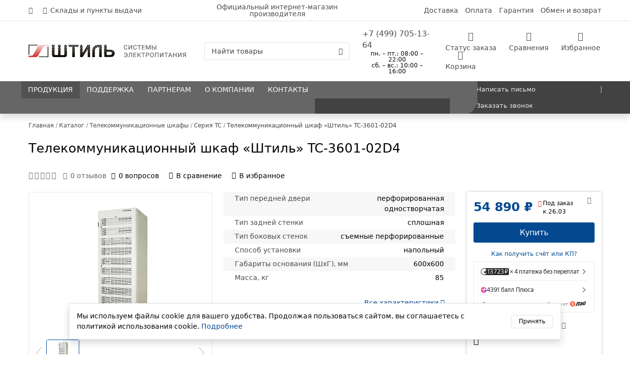

--- FILE ---
content_type: text/html; charset=UTF-8
request_url: https://www.shtyl.ru/catalog/telekommunikacionnye-shkafy/seriya-tc/tc-3601-02d4/
body_size: 105781
content:
<!doctype html>
<html class="no-js" lang="ru" itemscope itemtype="http://schema.org/WebPage">
<head itemscope itemtype="https://schema.org/WPHeader">
    <link href="https://mc.yandex.ru/metrika/tag.js" rel="prefetch" as="script">
    <link href="https://www.googletagmanager.com/gtm.js?id=GTM-PHQG6RH" rel="prefetch" as="script">
    <link href="https://www.google-analytics.com/analytics.js" rel="prefetch" as="script">
    <link href="https://code-ya.jivosite.com/widget/mRThZUQOiG" rel="prefetch" as="script">
    <meta charset="UTF-8">
    <title itemprop="name">Телекоммуникационный шкаф Штиль TC-3601-02D4 – купить с доставкой по Москве и России по доступным ценам от производителя</title>
    <meta name="viewport" content="width=device-width, initial-scale=1.0, maximum-scale=1.0, user-scalable=0">
    <meta http-equiv="X-UA-Compatible" content="IE=edge" />
    <link rel="apple-touch-icon" type="image/png" sizes="57x57" href="/icons/apple-touch-icon-57x57.png">
    <link rel="apple-touch-icon" type="image/png" sizes="60x60" href="/icons/apple-touch-icon-60x60.png">
    <link rel="apple-touch-icon" type="image/png" sizes="72x72" href="/icons/apple-touch-icon-72x72.png">
    <link rel="apple-touch-icon" type="image/png" sizes="114x114" href="/icons/apple-touch-icon-114x114.png">
    <link rel="apple-touch-icon" type="image/png" sizes="120x120" href="/icons/apple-touch-icon-120x120.png">
    <link rel="apple-touch-icon" type="image/png" sizes="144x144" href="/icons/apple-touch-icon-144x144.png">
    <link rel="apple-touch-icon" type="image/png" sizes="152x152" href="/icons/apple-touch-icon-152x152.png">
    <link rel="apple-touch-icon" type="image/png" sizes="76x76" href="/icons/apple-touch-icon.png">
    <link rel="icon" type="image/png" sizes="32x32" href="/icons/favicon-32x32.png">
    <link rel="icon" type="image/png" sizes="16x16" href="/icons/favicon-16x16.png">
    <link rel="manifest" href="/icons/site.webmanifest">
    <link rel="mask-icon" type="image/svg+xml" href="/icons/safari-pinned-tab.svg" color="#5bbad5">
    <link rel="shortcut icon" type="image/x-icon" href="/icons/favicon.ico">
    <meta name="msapplication-TileColor" content="#da532c">
    <meta name="msapplication-config" content="/icons/browserconfig.xml">
    <meta name="theme-color" content="#ffffff">
    <meta name="color-scheme" content="light only">
    <meta name="zen-verification" content="qn79egmpZ4UMDeiWzfdB2XL1vA0w4vabAFTCrKBdhZ6etCzzEn6tKbPIraNE4pVw" />

    <meta itemprop="description" name="description" content="Купить телекоммуникационный шкаф Штиль TC-3601-02D4 оптом и в розницу в интернет-магазине производителя. ✓ Оригинальные приборы без наценки по выгодным ценам. ✓ Официальная гарантия 2 года с бесплатным обслуживанием! ✓ Подбор от экспертов. ✓ Быстрая доставка по Москве и России. Звоните 8 800 511-10-87.">
    <meta itemprop="keywords"  name="keywords" content="телекоммуникационный шкаф tc-3601-02d4, штиль, купить, москва, россия, оптом, в розницу, официальный интернет-магазин производителя">
        <link rel="canonical" href="https://www.shtyl.ru/catalog/telekommunikacionnye-shkafy/seriya-tc/tc-3601-02d4/">
    <meta property="og:title" content="Телекоммуникационный шкаф Штиль TC-3601-02D4 – купить с доставкой по Москве и России по доступным ценам от производителя">
    <meta property="og:description" content="Купить телекоммуникационный шкаф Штиль TC-3601-02D4 оптом и в розницу в интернет-магазине производителя. ✓ Оригинальные приборы без наценки по выгодным ценам. ✓ Официальная гарантия 2 года с бесплатным обслуживанием! ✓ Подбор от экспертов. ✓ Быстрая доставка по Москве и России. Звоните 8 800 511-10-87.">
    <meta property="og:url" content="https://www.shtyl.ru/catalog/telekommunikacionnye-shkafy/seriya-tc/tc-3601-02d4/">
    <meta property="og:locale" content="ru_RU">
    <meta property="og:type" content="website">
    <meta property="og:site_name" content="ГК «Штиль»">
    <meta property="og:logo" content="https://www.shtyl.ru/images/logo.jpg">
    <meta property="og:image" content="https://www.shtyl.ru/upload/iblock/2fb/uvh7qt55ccd84b7pmbini0vchmb1ozuo/36U.png">
    <meta property="og:image:width" content="1650"><meta property="og:image:height" content="1296">        <!-- Critical CSS -->
    <style>
        @charset "UTF-8";@-webkit-keyframes swiper-preloader-spin{0%{-webkit-transform:rotate(0deg);transform:rotate(0deg)}to{-webkit-transform:rotate(360deg);transform:rotate(360deg)}}@keyframes swiper-preloader-spin{0%{-webkit-transform:rotate(0deg);transform:rotate(0deg)}to{-webkit-transform:rotate(360deg);transform:rotate(360deg)}}@-webkit-keyframes fancybox-rotate{to{-webkit-transform:rotate(360deg);transform:rotate(360deg)}}@keyframes fancybox-rotate{to{-webkit-transform:rotate(360deg);transform:rotate(360deg)}}@-webkit-keyframes fancybox-dash{0%{stroke-dasharray:1,200;stroke-dashoffset:0}50%{stroke-dasharray:89,200;stroke-dashoffset:-35px}to{stroke-dasharray:89,200;stroke-dashoffset:-124px}}@keyframes fancybox-dash{0%{stroke-dasharray:1,200;stroke-dashoffset:0}50%{stroke-dasharray:89,200;stroke-dashoffset:-35px}to{stroke-dasharray:89,200;stroke-dashoffset:-124px}}@-webkit-keyframes fancybox-fadeIn{0%{opacity:0}to{opacity:1}}@keyframes fancybox-fadeIn{0%{opacity:0}to{opacity:1}}@-webkit-keyframes fancybox-fadeOut{to{opacity:0}}@keyframes fancybox-fadeOut{to{opacity:0}}@-webkit-keyframes fancybox-zoomInUp{0%{-webkit-transform:scale(.97) translate3d(0,16px,0);transform:scale(.97) translate3d(0,16px,0);opacity:0}to{-webkit-transform:scale(1) translate3d(0,0,0);transform:scale(1) translate3d(0,0,0);opacity:1}}@keyframes fancybox-zoomInUp{0%{-webkit-transform:scale(.97) translate3d(0,16px,0);transform:scale(.97) translate3d(0,16px,0);opacity:0}to{-webkit-transform:scale(1) translate3d(0,0,0);transform:scale(1) translate3d(0,0,0);opacity:1}}@-webkit-keyframes fancybox-zoomOutDown{to{-webkit-transform:scale(.97) translate3d(0,16px,0);transform:scale(.97) translate3d(0,16px,0);opacity:0}}@keyframes fancybox-zoomOutDown{to{-webkit-transform:scale(.97) translate3d(0,16px,0);transform:scale(.97) translate3d(0,16px,0);opacity:0}}@-webkit-keyframes fancybox-throwOutUp{to{-webkit-transform:translate3d(0,-30%,0);transform:translate3d(0,-30%,0);opacity:0}}@keyframes fancybox-throwOutUp{to{-webkit-transform:translate3d(0,-30%,0);transform:translate3d(0,-30%,0);opacity:0}}@-webkit-keyframes fancybox-throwOutDown{to{-webkit-transform:translate3d(0,30%,0);transform:translate3d(0,30%,0);opacity:0}}@keyframes fancybox-throwOutDown{to{-webkit-transform:translate3d(0,30%,0);transform:translate3d(0,30%,0);opacity:0}}:root{--swiper-theme-color:#007aff}:host{position:relative;display:block;margin-left:auto;margin-right:auto;z-index:1}.swiper,.swiper-wrapper{position:relative;z-index:1}.swiper{margin-left:auto;margin-right:auto;overflow:hidden;list-style:none;padding:0;display:block}.swiper-vertical>.swiper-wrapper{-webkit-box-orient:vertical;-webkit-box-direction:normal;-ms-flex-direction:column;flex-direction:column}.swiper-wrapper{width:100%;height:100%;display:-webkit-box;display:-ms-flexbox;display:flex;-webkit-transition-property:-webkit-transform;transition-property:transform;transition-property:transform,-webkit-transform;-webkit-transition-timing-function:var(--swiper-wrapper-transition-timing-function, initial);transition-timing-function:var(--swiper-wrapper-transition-timing-function, initial);-webkit-box-sizing:content-box;box-sizing:content-box}.swiper-android .swiper-slide,.swiper-ios .swiper-slide,.swiper-wrapper{-webkit-transform:translate3d(0,0,0);transform:translate3d(0,0,0)}.swiper-horizontal{-ms-touch-action:pan-y;touch-action:pan-y}.swiper-vertical{-ms-touch-action:pan-x;touch-action:pan-x}.swiper-slide{-ms-flex-negative:0;flex-shrink:0;width:100%;height:100%;position:relative;-webkit-transition-property:-webkit-transform;transition-property:transform;transition-property:transform,-webkit-transform;display:block}.swiper-slide-invisible-blank{visibility:hidden}.swiper-autoheight,.swiper-autoheight .swiper-slide{height:auto}.swiper-autoheight .swiper-wrapper{-webkit-box-align:start;-ms-flex-align:start;align-items:flex-start;-webkit-transition-property:height,-webkit-transform;transition-property:transform,height;transition-property:transform,height,-webkit-transform}.swiper-backface-hidden .swiper-slide{-webkit-transform:translateZ(0);transform:translateZ(0);-webkit-backface-visibility:hidden;backface-visibility:hidden}.swiper-3d,.swiper-3d.swiper-css-mode .swiper-wrapper{-webkit-perspective:1200px;perspective:1200px}.swiper-3d .swiper-wrapper{-webkit-transform-style:preserve-3d;transform-style:preserve-3d}.swiper-lazy-preloader{width:42px;height:42px;position:absolute;left:50%;top:50%;margin-left:-21px;margin-top:-21px;z-index:10;-webkit-transform-origin:50%;-ms-transform-origin:50%;transform-origin:50%;-webkit-box-sizing:border-box;box-sizing:border-box;border:4px solid var(--swiper-preloader-color, var(--swiper-theme-color));border-radius:50%;border-top-color:transparent}.swiper-lazy-preloader-white{--swiper-preloader-color:#fff}.swiper-lazy-preloader-black{--swiper-preloader-color:#000}.swiper-virtual .swiper-slide{-webkit-backface-visibility:hidden;-webkit-transform:translateZ(0);transform:translateZ(0)}:root{--swiper-navigation-size:44px}.swiper-button-next,.swiper-button-prev{position:absolute;width:var(--swiper-navigation-size);height:var(--swiper-navigation-size);z-index:10;cursor:pointer;display:-webkit-box;display:-ms-flexbox;display:flex;-webkit-box-align:center;-ms-flex-align:center;align-items:center;-webkit-box-pack:center;-ms-flex-pack:center;justify-content:center;color:var(--swiper-navigation-color, var(--swiper-theme-color))}.swiper-button-lock{display:none}.swiper-button-next,.swiper-button-prev{top:var(--swiper-navigation-top-offset, 50%);margin-top:calc(0px - (var(--swiper-navigation-size)/2))}.swiper-button-prev{left:var(--swiper-navigation-sides-offset, 4px);right:auto}.swiper-button-next{right:var(--swiper-navigation-sides-offset, 4px);left:auto}.swiper-pagination{position:absolute;text-align:center;-webkit-transition:300ms opacity;transition:300ms opacity;-webkit-transform:translate3d(0,0,0);transform:translate3d(0,0,0);z-index:10}.swiper-horizontal>.swiper-pagination-bullets,.swiper-pagination-bullets.swiper-pagination-horizontal,.swiper-pagination-custom,.swiper-pagination-fraction{bottom:var(--swiper-pagination-bottom, 8px);top:var(--swiper-pagination-top, auto);left:0;width:100%}.swiper-pagination-bullets-dynamic{overflow:hidden;font-size:0}.swiper-pagination-bullet{width:var(--swiper-pagination-bullet-width, var(--swiper-pagination-bullet-size, 8px));height:var(--swiper-pagination-bullet-height, var(--swiper-pagination-bullet-size, 8px));display:inline-block;border-radius:var(--swiper-pagination-bullet-border-radius, 50%);background:var(--swiper-pagination-bullet-inactive-color, #000);opacity:var(--swiper-pagination-bullet-inactive-opacity, 0.2)}.swiper-pagination-bullet-active{opacity:var(--swiper-pagination-bullet-opacity, 1);background:var(--swiper-pagination-color, var(--swiper-theme-color))}.swiper-pagination-vertical.swiper-pagination-bullets,.swiper-vertical>.swiper-pagination-bullets{right:var(--swiper-pagination-right, 8px);left:var(--swiper-pagination-left, auto);top:50%;-webkit-transform:translate3d(0,-50%,0);transform:translate3d(0,-50%,0)}.swiper-horizontal.swiper-rtl>.swiper-pagination-bullets-dynamic .swiper-pagination-bullet{-webkit-transition:200ms right,200ms -webkit-transform;transition:200ms transform,200ms right;transition:200ms transform,200ms right,200ms -webkit-transform}.swiper-pagination-fraction{color:var(--swiper-pagination-fraction-color, inherit)}.swiper-pagination-progressbar{background:var(--swiper-pagination-progressbar-bg-color, rgba(0, 0, 0, 0.25));position:absolute}.swiper-pagination-lock{display:none}.swiper-scrollbar,.swiper-scrollbar-drag{position:relative;border-radius:var(--swiper-scrollbar-border-radius, 10px)}.swiper-scrollbar{-ms-touch-action:none;touch-action:none;background:var(--swiper-scrollbar-bg-color, rgba(0, 0, 0, 0.1))}.swiper-scrollbar-drag{height:100%;width:100%;background:var(--swiper-scrollbar-drag-bg-color, rgba(0, 0, 0, 0.5));left:0;top:0}.swiper-scrollbar-cursor-drag{cursor:move}.swiper-scrollbar-lock{display:none}.swiper-zoom-container{width:100%;height:100%;display:-webkit-box;display:-ms-flexbox;display:flex;-webkit-box-pack:center;-ms-flex-pack:center;justify-content:center;-webkit-box-align:center;-ms-flex-align:center;align-items:center;text-align:center}.swiper-slide-zoomed{cursor:move;-ms-touch-action:none;touch-action:none}.swiper .swiper-notification{position:absolute;left:0;top:0;pointer-events:none;opacity:0;z-index:-1000}.swiper-free-mode>.swiper-wrapper{-webkit-transition-timing-function:ease-out;transition-timing-function:ease-out;margin:0 auto}.swiper-grid>.swiper-wrapper{-ms-flex-wrap:wrap;flex-wrap:wrap}.swiper-grid-column>.swiper-wrapper{-ms-flex-wrap:wrap;flex-wrap:wrap;-webkit-box-orient:vertical;-webkit-box-direction:normal;-ms-flex-direction:column;flex-direction:column}.swiper.swiper-cards,.swiper.swiper-cube,.swiper.swiper-flip{overflow:visible}.carousel{position:relative;-webkit-box-sizing:border-box;box-sizing:border-box}.carousel *,.carousel :after,.carousel :before{-webkit-box-sizing:inherit;box-sizing:inherit}.carousel.is-draggable{cursor:move;cursor:-webkit-grab;cursor:grab}.carousel.is-dragging{cursor:move;cursor:-webkit-grabbing;cursor:grabbing}.carousel__viewport{position:relative;overflow:hidden;max-width:100%;max-height:100%}.carousel__track{display:-webkit-box;display:-ms-flexbox;display:flex}.carousel__slide{-webkit-box-flex:0;-ms-flex:0 0 auto;flex:0 0 auto;width:var(--carousel-slide-width, 60%);max-width:100%;padding:1rem;position:relative;overflow-x:hidden;overflow-y:auto;-ms-scroll-chaining:none;overscroll-behavior:contain}.has-dots{margin-bottom:calc(.5rem + 22px)}.carousel__dots{margin:0 auto;padding:0;position:absolute;top:calc(100% + .5rem);left:0;right:0;-webkit-box-pack:center;-ms-flex-pack:center;justify-content:center;list-style:none;-webkit-user-select:none;-moz-user-select:none;-ms-user-select:none;user-select:none}.carousel__dots .carousel__dot{margin:0;padding:0;display:block;position:relative;width:22px;height:22px;cursor:pointer}.carousel__dots .carousel__dot:after{content:"";width:8px;height:8px;border-radius:50%;position:absolute;top:50%;left:50%;-webkit-transform:translate(-50%,-50%);-ms-transform:translate(-50%,-50%);transform:translate(-50%,-50%);background-color:currentColor;opacity:.25;-webkit-transition:opacity .15s ease-in-out;transition:opacity .15s ease-in-out}.carousel__dots .carousel__dot.is-selected:after{opacity:1}.carousel__button,.carousel__dots,.fancybox__container{display:-webkit-box;display:-ms-flexbox;display:flex}.carousel__button{width:var(--carousel-button-width, 48px);height:var(--carousel-button-height, 48px);padding:0;border:0;-webkit-box-pack:center;-ms-flex-pack:center;justify-content:center;-webkit-box-align:center;-ms-flex-align:center;align-items:center;pointer-events:all;cursor:pointer;color:var(--carousel-button-color, currentColor);background:var(--carousel-button-bg, transparent);border-radius:var(--carousel-button-border-radius, 50%);-webkit-box-shadow:var(--carousel-button-shadow, none);box-shadow:var(--carousel-button-shadow, none);-webkit-transition:opacity .15s ease;transition:opacity .15s ease}.carousel__button.is-next,.carousel__button.is-prev{position:absolute;top:50%;-webkit-transform:translateY(-50%);-ms-transform:translateY(-50%);transform:translateY(-50%)}.carousel__button.is-prev{left:10px}.carousel__button.is-next{right:10px}.carousel__button[disabled]{cursor:default;opacity:.3}.carousel__button svg{width:var(--carousel-button-svg-width, 50%);height:var(--carousel-button-svg-height, 50%);fill:none;stroke:currentColor;stroke-width:var(--carousel-button-svg-stroke-width, 1.5);stroke-linejoin:bevel;stroke-linecap:round;-webkit-filter:var(--carousel-button-svg-filter, none);filter:var(--carousel-button-svg-filter, none);pointer-events:none}html.with-fancybox{scroll-behavior:auto}body.compensate-for-scrollbar{overflow:hidden!important;-ms-touch-action:none;touch-action:none}.fancybox__container{position:fixed;top:0;left:0;bottom:0;right:0;direction:ltr;margin:0;padding:env(safe-area-inset-top,0) env(safe-area-inset-right,0) env(safe-area-inset-bottom,0) env(safe-area-inset-left,0);-webkit-box-sizing:border-box;box-sizing:border-box;-webkit-box-orient:vertical;-webkit-box-direction:normal;-ms-flex-direction:column;flex-direction:column;color:var(--fancybox-color, #fff);-webkit-tap-highlight-color:transparent;overflow:hidden;z-index:1050;outline:0;-webkit-transform-origin:top left;-ms-transform-origin:top left;transform-origin:top left;--carousel-button-width:48px;--carousel-button-height:48px;--carousel-button-svg-width:24px;--carousel-button-svg-height:24px;--carousel-button-svg-stroke-width:2.5;--carousel-button-svg-filter:drop-shadow(1px 1px 1px rgba(0, 0, 0, 0.4))}.fancybox__container *,.fancybox__container ::after,.fancybox__container ::before{-webkit-box-sizing:inherit;box-sizing:inherit}.fancybox__container :focus{outline:0}body:not(.is-using-mouse) .fancybox__container :focus{-webkit-box-shadow:0 0 0 1px #fff,0 0 0 2px var(--fancybox-accent-color, rgba(1, 210, 232, 0.94));box-shadow:0 0 0 1px #fff,0 0 0 2px var(--fancybox-accent-color, rgba(1, 210, 232, 0.94))}@media all and (min-width:1024px){.fancybox__container{--carousel-button-width:48px;--carousel-button-height:48px;--carousel-button-svg-width:27px;--carousel-button-svg-height:27px}}.fancybox__backdrop{position:absolute;top:0;right:0;bottom:0;left:0;z-index:-1;background:var(--fancybox-bg, rgba(24, 24, 27, 0.92))}.fancybox__carousel{position:relative;-webkit-box-flex:1;-ms-flex:1 1 auto;flex:1 1 auto;min-height:0;height:100%;z-index:10}.fancybox__carousel.has-dots{margin-bottom:calc(.5rem + 22px)}.fancybox__viewport{position:relative;width:100%;height:100%;overflow:visible;cursor:default}.fancybox__slide,.fancybox__track{display:-webkit-box;display:-ms-flexbox;display:flex}.fancybox__track{height:100%}.fancybox__slide{-webkit-box-flex:0;-ms-flex:0 0 auto;flex:0 0 auto;width:100%;max-width:100%;margin:0;padding:48px 8px 8px;position:relative;-ms-scroll-chaining:none;overscroll-behavior:contain;-webkit-box-orient:vertical;-webkit-box-direction:normal;-ms-flex-direction:column;flex-direction:column;outline:0;overflow:auto;--carousel-button-width:36px;--carousel-button-height:36px;--carousel-button-svg-width:22px;--carousel-button-svg-height:22px}.fancybox__slide::after,.fancybox__slide::before{content:"";-webkit-box-flex:0;-ms-flex:0 0 0px;flex:0 0 0;margin:auto}@media all and (min-width:1024px){.fancybox__slide{padding:64px 100px}}.fancybox__content{margin:0 env(safe-area-inset-right,0) 0 env(safe-area-inset-left,0);padding:36px;color:var(--fancybox-content-color, #374151);background:var(--fancybox-content-bg, #fff);position:relative;-ms-flex-item-align:center;align-self:center;display:-webkit-box;display:-ms-flexbox;display:flex;-webkit-box-orient:vertical;-webkit-box-direction:normal;-ms-flex-direction:column;flex-direction:column;z-index:20}.fancybox__content :focus:not(.carousel__button.is-close){outline:thin dotted;-webkit-box-shadow:none;box-shadow:none}.fancybox__caption{-ms-flex-item-align:center;align-self:center;max-width:100%;margin:0;padding:1rem 0 0;line-height:1.375;color:var(--fancybox-color, currentColor);visibility:visible;cursor:auto;-ms-flex-negative:0;flex-shrink:0;overflow-wrap:anywhere}.is-loading .fancybox__caption{visibility:hidden}.fancybox__container>.carousel__dots{top:100%;color:var(--fancybox-color, #fff)}.fancybox__nav .carousel__button{z-index:40}.fancybox__nav .carousel__button.is-next{right:8px}@media all and (min-width:1024px){.fancybox__nav .carousel__button.is-next{right:40px}}.fancybox__nav .carousel__button.is-prev{left:8px}@media all and (min-width:1024px){.fancybox__nav .carousel__button.is-prev{left:40px}}.carousel__button.is-close{position:absolute;top:8px;right:8px;top:calc(env(safe-area-inset-top,0) + 8px);right:calc(env(safe-area-inset-right,0) + 8px);z-index:40}@media all and (min-width:1024px){.carousel__button.is-close{right:40px}}.fancybox__content>.carousel__button.is-close{position:absolute;top:-40px;right:0;color:var(--fancybox-color, #fff)}.fancybox__no-click,.fancybox__no-click button{pointer-events:none}.fancybox__spinner{position:absolute;top:50%;left:50%;-webkit-transform:translate(-50%,-50%);-ms-transform:translate(-50%,-50%);transform:translate(-50%,-50%);width:50px;height:50px;color:var(--fancybox-color, currentColor)}.fancybox__slide .fancybox__spinner{cursor:pointer;z-index:1053}.fancybox__spinner svg{-webkit-animation:fancybox-rotate 2s linear infinite;animation:fancybox-rotate 2s linear infinite;-webkit-transform-origin:center center;-ms-transform-origin:center center;transform-origin:center center;position:absolute;top:0;right:0;bottom:0;left:0;margin:auto;width:100%;height:100%}.fancybox__spinner svg circle{fill:none;stroke-width:2.75;stroke-miterlimit:10;stroke-dasharray:1,200;stroke-dashoffset:0;-webkit-animation:fancybox-dash 1.5s ease-in-out infinite;animation:fancybox-dash 1.5s ease-in-out infinite;stroke-linecap:round;stroke:currentColor}.carousel__button.is-close,.carousel__dots,.fancybox__backdrop,.fancybox__caption,.fancybox__nav{opacity:var(--fancybox-opacity, 1)}.fancybox__container.is-animated[aria-hidden=false] .carousel__button.is-close,.fancybox__container.is-animated[aria-hidden=false] .carousel__dots,.fancybox__container.is-animated[aria-hidden=false] .fancybox__backdrop,.fancybox__container.is-animated[aria-hidden=false] .fancybox__caption,.fancybox__container.is-animated[aria-hidden=false] .fancybox__nav{-webkit-animation:.15s ease backwards fancybox-fadeIn;animation:.15s ease backwards fancybox-fadeIn}.fancybox__container.is-animated.is-closing .carousel__button.is-close,.fancybox__container.is-animated.is-closing .carousel__dots,.fancybox__container.is-animated.is-closing .fancybox__backdrop,.fancybox__container.is-animated.is-closing .fancybox__caption,.fancybox__container.is-animated.is-closing .fancybox__nav{-webkit-animation:.15s ease both fancybox-fadeOut;animation:.15s ease both fancybox-fadeOut}.fancybox-fadeIn{-webkit-animation:.15s ease both fancybox-fadeIn;animation:.15s ease both fancybox-fadeIn}.fancybox-fadeOut{-webkit-animation:.1s ease both fancybox-fadeOut;animation:.1s ease both fancybox-fadeOut}.fancybox-zoomInUp{-webkit-animation:.2s ease both fancybox-zoomInUp;animation:.2s ease both fancybox-zoomInUp}.fancybox-zoomOutDown{-webkit-animation:.15s ease both fancybox-zoomOutDown;animation:.15s ease both fancybox-zoomOutDown}.fancybox-throwOutUp{-webkit-animation:.15s ease both fancybox-throwOutUp;animation:.15s ease both fancybox-throwOutUp}.fancybox-throwOutDown{-webkit-animation:.15s ease both fancybox-throwOutDown;animation:.15s ease both fancybox-throwOutDown}.fancybox__carousel .carousel__slide{scrollbar-width:thin;scrollbar-color:#ccc rgba(255,255,255,.1)}.fancybox__carousel .carousel__slide::-webkit-scrollbar{width:8px;height:8px}.fancybox__carousel .carousel__slide::-webkit-scrollbar-track{background-color:rgba(255,255,255,.1)}.fancybox__carousel .carousel__slide::-webkit-scrollbar-thumb{background-color:#ccc;border-radius:2px;-webkit-box-shadow:inset 0 0 4px rgba(0,0,0,.2);box-shadow:inset 0 0 4px rgba(0,0,0,.2)}.fancybox__carousel.is-draggable .fancybox__slide,.fancybox__carousel.is-draggable .fancybox__slide .fancybox__content{cursor:move;cursor:-webkit-grab;cursor:grab}.fancybox__carousel.is-dragging .fancybox__slide,.fancybox__carousel.is-dragging .fancybox__slide .fancybox__content{cursor:move;cursor:-webkit-grabbing;cursor:grabbing}.fancybox__carousel .fancybox__slide .fancybox__content{cursor:auto}.fancybox__carousel .fancybox__slide.can-zoom_in .fancybox__content{cursor:-webkit-zoom-in;cursor:zoom-in}.fancybox__carousel .fancybox__slide.can-zoom_out .fancybox__content{cursor:-webkit-zoom-out;cursor:zoom-out}.fancybox__carousel .fancybox__slide.is-draggable .fancybox__content{cursor:move;cursor:-webkit-grab;cursor:grab}.fancybox__carousel .fancybox__slide.is-dragging .fancybox__content{cursor:move;cursor:-webkit-grabbing;cursor:grabbing}.fancybox__image{-webkit-transform-origin:0 0;-ms-transform-origin:0 0;transform-origin:0 0;-webkit-user-select:none;-moz-user-select:none;-ms-user-select:none;user-select:none;-webkit-transition:none;transition:none}.has-image .fancybox__content{padding:0;background:0 0;min-height:1px}.is-closing .has-image .fancybox__content{overflow:visible}.has-image[data-image-fit=contain]{overflow:visible;-ms-touch-action:none;touch-action:none}.has-image[data-image-fit=contain] .fancybox__content{-webkit-box-orient:horizontal;-webkit-box-direction:normal;-ms-flex-direction:row;flex-direction:row;-ms-flex-wrap:wrap;flex-wrap:wrap}.has-image[data-image-fit=contain] .fancybox__image{max-width:100%;max-height:100%;-o-object-fit:contain;object-fit:contain}.has-image[data-image-fit=contain-w]{overflow-x:hidden;overflow-y:auto}.has-image[data-image-fit=contain-w] .fancybox__content{min-height:auto}.has-image[data-image-fit=contain-w] .fancybox__image{max-width:100%;height:auto}.has-image[data-image-fit=cover]{overflow:visible;-ms-touch-action:none;touch-action:none}.has-image[data-image-fit=cover] .fancybox__content{width:100%;height:100%}.has-image[data-image-fit=cover] .fancybox__image{width:100%;height:100%;-o-object-fit:cover;object-fit:cover}.fancybox__carousel .fancybox__slide.has-iframe .fancybox__content,.fancybox__carousel .fancybox__slide.has-map .fancybox__content,.fancybox__carousel .fancybox__slide.has-pdf .fancybox__content{max-width:100%;-ms-flex-negative:1;flex-shrink:1;min-height:1px;overflow:visible}.fancybox__carousel .fancybox__slide.has-html5video .fancybox__content,.fancybox__carousel .fancybox__slide.has-video .fancybox__content{-ms-flex-negative:1;flex-shrink:1;min-height:1px;overflow:visible}.fancybox__carousel .fancybox__slide.has-iframe .fancybox__content,.fancybox__carousel .fancybox__slide.has-map .fancybox__content,.fancybox__carousel .fancybox__slide.has-pdf .fancybox__content{width:100%;height:80%}.fancybox__carousel .fancybox__slide.has-html5video .fancybox__content,.fancybox__carousel .fancybox__slide.has-video .fancybox__content{width:960px;height:540px;max-width:100%;max-height:100%}.fancybox__carousel .fancybox__slide.has-html5video .fancybox__content,.fancybox__carousel .fancybox__slide.has-map .fancybox__content,.fancybox__carousel .fancybox__slide.has-pdf .fancybox__content,.fancybox__carousel .fancybox__slide.has-video .fancybox__content{padding:0;background:rgba(24,24,27,.9);color:#fff}.fancybox__carousel .fancybox__slide.has-map .fancybox__content{background:#e5e3df}.fancybox__html5video,.fancybox__iframe{border:0;display:block;height:100%;width:100%;background:0 0}.fancybox-placeholder{position:absolute;width:1px;height:1px;padding:0;margin:-1px;overflow:hidden;clip:rect(0,0,0,0);white-space:nowrap;border-width:0}.fancybox__thumbs{-webkit-box-flex:0;-ms-flex:0 0 auto;flex:0 0 auto;position:relative;padding:0 3px;opacity:var(--fancybox-opacity, 1)}.fancybox__container.is-animated[aria-hidden=false] .fancybox__thumbs{-webkit-animation:.15s ease-in backwards fancybox-fadeIn;animation:.15s ease-in backwards fancybox-fadeIn}.fancybox__container.is-animated.is-closing .fancybox__thumbs{opacity:0}.fancybox__thumbs .carousel__slide{-webkit-box-flex:0;-ms-flex:0 0 auto;flex:0 0 auto;width:var(--fancybox-thumbs-width, 96px);margin:0;padding:8px 3px;-webkit-box-sizing:content-box;box-sizing:content-box;display:-webkit-box;display:-ms-flexbox;display:flex;-webkit-box-align:center;-ms-flex-align:center;align-items:center;-webkit-box-pack:center;-ms-flex-pack:center;justify-content:center;overflow:visible;cursor:pointer}.fancybox__thumbs .carousel__slide .fancybox__thumb::after{content:"";position:absolute;top:0;left:0;right:0;bottom:0;border-width:5px;border-style:solid;border-color:var(--fancybox-accent-color, rgba(34, 213, 233, 0.96));opacity:0;-webkit-transition:opacity .15s ease;transition:opacity .15s ease;border-radius:var(--fancybox-thumbs-border-radius, 4px)}.fancybox__thumbs .carousel__slide.is-nav-selected .fancybox__thumb::after{opacity:.92}.fancybox__thumbs .carousel__slide>*{pointer-events:none;-webkit-user-select:none;-moz-user-select:none;-ms-user-select:none;user-select:none}.fancybox__thumb{position:relative;width:100%;padding-top:calc(100%/(var(--fancybox-thumbs-ratio, 1.5)));background-size:cover;background-position:center center;background-color:rgba(255,255,255,.1);background-repeat:no-repeat;border-radius:var(--fancybox-thumbs-border-radius, 4px)}.fancybox__toolbar{position:absolute;top:0;right:0;left:0;z-index:20;background:-webkit-gradient(linear,left bottom,left top,from(hsla(0deg,0%,0%,0)),color-stop(8.1%,hsla(0deg,0%,0%,.006)),color-stop(15.5%,hsla(0deg,0%,0%,.021)),color-stop(22.5%,hsla(0deg,0%,0%,.046)),color-stop(29%,hsla(0deg,0%,0%,.077)),color-stop(35.3%,hsla(0deg,0%,0%,.114)),color-stop(41.2%,hsla(0deg,0%,0%,.155)),color-stop(47.1%,hsla(0deg,0%,0%,.198)),color-stop(52.9%,hsla(0deg,0%,0%,.242)),color-stop(58.8%,hsla(0deg,0%,0%,.285)),color-stop(64.7%,hsla(0deg,0%,0%,.326)),color-stop(71%,hsla(0deg,0%,0%,.363)),color-stop(77.5%,hsla(0deg,0%,0%,.394)),color-stop(84.5%,hsla(0deg,0%,0%,.419)),color-stop(91.9%,hsla(0deg,0%,0%,.434)),to(hsla(0deg,0%,0%,.44)));background:linear-gradient(to top,hsla(0deg,0%,0%,0) 0,hsla(0deg,0%,0%,.006) 8.1%,hsla(0deg,0%,0%,.021) 15.5%,hsla(0deg,0%,0%,.046) 22.5%,hsla(0deg,0%,0%,.077) 29%,hsla(0deg,0%,0%,.114) 35.3%,hsla(0deg,0%,0%,.155) 41.2%,hsla(0deg,0%,0%,.198) 47.1%,hsla(0deg,0%,0%,.242) 52.9%,hsla(0deg,0%,0%,.285) 58.8%,hsla(0deg,0%,0%,.326) 64.7%,hsla(0deg,0%,0%,.363) 71%,hsla(0deg,0%,0%,.394) 77.5%,hsla(0deg,0%,0%,.419) 84.5%,hsla(0deg,0%,0%,.434) 91.9%,hsla(0deg,0%,0%,.44) 100%);padding:0;-ms-touch-action:none;touch-action:none;display:-webkit-box;display:-ms-flexbox;display:flex;-webkit-box-pack:justify;-ms-flex-pack:justify;justify-content:space-between;--carousel-button-svg-width:20px;--carousel-button-svg-height:20px;opacity:var(--fancybox-opacity, 1);text-shadow:var(--fancybox-toolbar-text-shadow, 1px 1px 1px rgba(0, 0, 0, 0.4))}@media all and (min-width:1024px){.fancybox__toolbar{padding:8px}}.fancybox__container.is-animated[aria-hidden=false] .fancybox__toolbar{-webkit-animation:.15s ease-in backwards fancybox-fadeIn;animation:.15s ease-in backwards fancybox-fadeIn}.fancybox__container.is-animated.is-closing .fancybox__toolbar{opacity:0}.fancybox__toolbar__items{display:-webkit-box;display:-ms-flexbox;display:flex}.fancybox__toolbar__items--left{margin-right:auto}.fancybox__toolbar__items--center{position:absolute;left:50%;-webkit-transform:translateX(-50%);-ms-transform:translateX(-50%);transform:translateX(-50%)}.fancybox__toolbar__items--right{margin-left:auto}@media (max-width:640px){.fancybox__toolbar__items--center:not(:last-child){display:none}}.fancybox__counter{min-width:72px;padding:0 10px;line-height:var(--carousel-button-height, 48px);text-align:center;font-size:17px;font-variant-numeric:tabular-nums;-webkit-font-smoothing:subpixel-antialiased}.fancybox__progress{background:var(--fancybox-accent-color, rgba(34, 213, 233, 0.96));height:3px;left:0;position:absolute;right:0;top:0;-webkit-transform:scaleX(0);-ms-transform:scaleX(0);transform:scaleX(0);-webkit-transform-origin:0;-ms-transform-origin:0;transform-origin:0;-webkit-transition-property:-webkit-transform;transition-property:transform;transition-property:transform,-webkit-transform;-webkit-transition-timing-function:linear;transition-timing-function:linear;z-index:30;-webkit-user-select:none;-moz-user-select:none;-ms-user-select:none;user-select:none}.fancybox__container:-webkit-full-screen::backdrop{opacity:0}.fancybox__container:-ms-fullscreen::backdrop{opacity:0}.fancybox__container:fullscreen::-ms-backdrop{opacity:0}.fancybox__container:fullscreen::backdrop{opacity:0}.fancybox__button--fullscreen g:nth-child(2),.fancybox__button--slideshow g:nth-child(2){display:none}.fancybox__container:-webkit-full-screen .fancybox__button--fullscreen g:nth-child(1){display:none}.fancybox__container:-ms-fullscreen .fancybox__button--fullscreen g:nth-child(1){display:none}.fancybox__container:fullscreen .fancybox__button--fullscreen g:nth-child(1){display:none}.fancybox__container:-webkit-full-screen .fancybox__button--fullscreen g:nth-child(2){display:block}.fancybox__container:-ms-fullscreen .fancybox__button--fullscreen g:nth-child(2){display:block}.fancybox__container:fullscreen .fancybox__button--fullscreen g:nth-child(2){display:block}.fancybox__container.has-slideshow .fancybox__button--slideshow g:nth-child(1){display:none}.fancybox__container.has-slideshow .fancybox__button--slideshow g:nth-child(2){display:block}@font-face{font-family:"Roboto";src:local("Roboto Light"),local("Roboto-Light"),url(/local/templates/shtyl_2023/assets/fonts/roboto/Robotolight.woff2) format("woff2"),url(/local/templates/shtyl_2023/assets/fonts/roboto/Robotolight.woff) format("woff"),url(/local/templates/shtyl_2023/assets/fonts/roboto/Robotolight.ttf) format("truetype");font-weight:300;font-style:normal;font-display:swap}@font-face{font-family:"Roboto";src:local("Roboto"),local("Roboto-Regular"),url(/local/templates/shtyl_2023/assets/fonts/roboto/Roboto.woff2) format("woff2"),url(/local/templates/shtyl_2023/assets/fonts/roboto/Roboto.woff) format("woff"),url(/local/templates/shtyl_2023/assets/fonts/roboto/Roboto.ttf) format("truetype");font-weight:400;font-style:normal;font-display:swap}@font-face{font-family:"Roboto";src:local("Roboto Medium"),local("Roboto-Medium"),url(/local/templates/shtyl_2023/assets/fonts/roboto/Robotomedium.woff2) format("woff2"),url(/local/templates/shtyl_2023/assets/fonts/roboto/Robotomedium.woff) format("woff"),url(/local/templates/shtyl_2023/assets/fonts/roboto/Robotomedium.ttf) format("truetype");font-weight:500;font-style:normal;font-display:swap}@font-face{font-family:"Roboto";src:local("Roboto Bold"),local("Roboto-Bold"),url(/local/templates/shtyl_2023/assets/fonts/roboto/Robotobold.woff2) format("woff2"),url(/local/templates/shtyl_2023/assets/fonts/roboto/Robotobold.woff) format("woff"),url(/local/templates/shtyl_2023/assets/fonts/roboto/Robotobold.ttf) format("truetype");font-weight:700;font-style:normal;font-display:swap}@font-face{font-family:"Roboto";src:local("Roboto Black"),local("Roboto-Black"),url(/local/templates/shtyl_2023/assets/fonts/roboto/Robotoblack.woff2) format("woff2"),url(/local/templates/shtyl_2023/assets/fonts/roboto/Robotoblack.woff) format("woff"),url(/local/templates/shtyl_2023/assets/fonts/roboto/Robotoblack.ttf) format("truetype");font-weight:900;font-style:normal;font-display:swap}
/*!
 *  Iconly icon font. Generated by Iconly: https://iconly.io/
 */
@font-face{font-display:swap;font-family:"Iconly";font-style:normal;font-weight:400;src:url(/local/templates/shtyl_2023/assets/fonts/iconly//iconly.eot?1769167849017);src:url(/local/templates/shtyl_2023/assets/fonts/iconly//iconly.eot?#iefix) format("embedded-opentype"),url(/local/templates/shtyl_2023/assets/fonts/iconly//iconly.woff2?1769167849017) format("woff2"),url(/local/templates/shtyl_2023/assets/fonts/iconly//iconly.woff?1769167849017) format("woff"),url(/local/templates/shtyl_2023/assets/fonts/iconly//iconly.ttf?1769167849017) format("truetype"),url(/local/templates/shtyl_2023/assets/fonts/iconly//iconly.svg?1769167849017#Iconly) format("svg")}[class*=" icon-"],[class=icon],[class^=icon-]{display:inline-block;font-family:"Iconly"!important;font-weight:400;font-style:normal;font-variant:normal;text-rendering:auto;line-height:1;-moz-osx-font-smoothing:grayscale;-webkit-font-smoothing:antialiased}.icon-city:before{content:"\e000"}.icon-point:before{content:"\e001"}.icon-search:before{content:"\e002"}.icon-delivery:before{content:"\e003"}.icon-chevron-up:before{content:"\e004"}.icon-chevron-down:before{content:"\e005"}.icon-grid:before{content:"\e006"}.icon-bars:before{content:"\e007"}.icon-cart:before{content:"\e008"}.icon-phone:before{content:"\e009"}.icon-catalog-search:before{content:"\e00a"}.icon-chevron-right:before{content:"\e00b"}.icon-close:before{content:"\e00c"}.icon-youtube:before{content:"\e00d"}.icon-vk:before{content:"\e00e"}.icon-arrow-left:before{content:"\e00f"}.icon-arrow-right:before{content:"\e010"}.icon-ibp:before{content:"\e011"}.icon-stabilizator:before{content:"\e012"}.icon-comment:before{content:"\e013"}.icon-heart:before{content:"\e014"}.icon-heart-fill:before{content:"\e015"}.icon-compare:before{content:"\e016"}.icon-sliders:before{content:"\e017"}.icon-available:before{content:"\e018"}.icon-dostavka:before{content:"\e019"}.icon-arrow-to-bottom:before{content:"\e01a"}.icon-plus:before{content:"\e01b"}.icon-star:before{content:"\e01c"}.icon-minus:before{content:"\e01d"}.icon-link:before{content:"\e01e"}.icon-external-link:before{content:"\e01f"}.icon-hint:before{content:"\e020"}.icon-pickup:before{content:"\e021"}.icon-message-sms:before{content:"\e022"}.icon-gears:before{content:"\e023"}.icon-warning:before{content:"\e024"}.icon-stock-rate:before{content:"\e025"}.icon-like:before{content:"\e026"}.icon-star-fill:before{content:"\e027"}.icon-promo-sale:before{content:"\e028"}.icon-selection-request:before{content:"\e029"}.icon-selection-stab:before{content:"\e02a"}.icon-selection-ibp:before{content:"\e02b"}.icon-video:before{content:"\e02c"}.icon-photo:before{content:"\e02d"}.icon-close-circle:before{content:"\e02e"}.icon-sort-desc:before{content:"\e02f"}.icon-sort-asc:before{content:"\e030"}.icon-podborki-thunder:before{content:"\e031"}.icon-podborki-star:before{content:"\e032"}.icon-share:before{content:"\e033"}.icon-podborki-house:before{content:"\e034"}.icon-dzen:before{content:"\e035"}.icon-for-office:before{content:"\e036"}.icon-time:before{content:"\e037"}.icon-views:before{content:"\e038"}.icon-battery:before{content:"\e039"}.icon-frequency-converter:before{content:"\e03a"}.icon-stab:before{content:"\e03b"}.icon-ups-dc:before{content:"\e03c"}.icon-ups-ac:before{content:"\e03d"}
/*!
 * Bootstrap  v5.3.3 (https://getbootstrap.com/)
 * Copyright 2011-2024 The Bootstrap Authors
 * Licensed under MIT (https://github.com/twbs/bootstrap/blob/main/LICENSE)
 */
@-webkit-keyframes progress-bar-stripes{0%{background-position-x:1rem}}@keyframes progress-bar-stripes{0%{background-position-x:1rem}}@-webkit-keyframes spinner-border{to{-webkit-transform:rotate(360deg);transform:rotate(360deg)}}@keyframes spinner-border{to{-webkit-transform:rotate(360deg);transform:rotate(360deg)}}@-webkit-keyframes spinner-grow{0%{-webkit-transform:scale(0);transform:scale(0)}50%{opacity:1;-webkit-transform:none;transform:none}}@keyframes spinner-grow{0%{-webkit-transform:scale(0);transform:scale(0)}50%{opacity:1;-webkit-transform:none;transform:none}}@-webkit-keyframes placeholder-glow{50%{opacity:.2}}@keyframes placeholder-glow{50%{opacity:.2}}@-webkit-keyframes placeholder-wave{to{-webkit-mask-position:-200% 0;mask-position:-200% 0}}@keyframes placeholder-wave{to{-webkit-mask-position:-200% 0;mask-position:-200% 0}}:root,[data-bs-theme=light]{--blue:#034991;--red:#DC0D15;--orange:#FF9605;--yellow:#FFE500;--green:#009A47;--white:#fff;--gray:#666666;--gray-dark:#333333;--gray-100:#F5F5F5;--gray-200:#e9ecef;--gray-300:#dee2e6;--gray-400:#ced4da;--gray-500:#B2B2B2;--gray-600:#666666;--gray-700:#4C4C4C;--gray-800:#333333;--gray-900:#212529;--primary:#034991;--secondary:#666666;--success:#009A47;--warning:#FF9605;--danger:#DC0D15;--light:#F5F5F5;--dark:#212529;--primary-rgb:3, 73, 145;--secondary-rgb:102, 102, 102;--success-rgb:0, 154, 71;--warning-rgb:255, 150, 5;--danger-rgb:220, 13, 21;--light-rgb:245, 245, 245;--dark-rgb:33, 37, 41;--primary-text-emphasis:rgb(1.2, 29.2, 58);--secondary-text-emphasis:rgb(40.8, 40.8, 40.8);--success-text-emphasis:rgb(0, 61.6, 28.4);--info-text-emphasis:rgb(5.2, 80.8, 96);--warning-text-emphasis:#663c02;--danger-text-emphasis:rgb(88, 5.2, 8.4);--light-text-emphasis:#4C4C4C;--dark-text-emphasis:#4C4C4C;--primary-bg-subtle:rgb(204.6, 218.6, 233);--secondary-bg-subtle:rgb(224.4, 224.4, 224.4);--success-bg-subtle:rgb(204, 234.8, 218.2);--info-bg-subtle:rgb(206.6, 244.4, 252);--warning-bg-subtle:#ffeacd;--danger-bg-subtle:rgb(248, 206.6, 208.2);--light-bg-subtle:#fafafa;--dark-bg-subtle:#ced4da;--primary-border-subtle:rgb(154.2, 182.2, 211);--secondary-border-subtle:rgb(193.8, 193.8, 193.8);--success-border-subtle:rgb(153, 214.6, 181.4);--info-border-subtle:rgb(158.2, 233.8, 249);--warning-border-subtle:#ffd59b;--danger-border-subtle:rgb(241, 158.2, 161.4);--light-border-subtle:#e9ecef;--dark-border-subtle:#B2B2B2;--white-rgb:255, 255, 255;--black-rgb:0, 0, 0;--font-sans-serif:"Roboto", system-ui, -apple-system, "Segoe UI", Roboto, "Helvetica Neue", Arial, "Noto Sans", "Liberation Sans", sans-serif, "Apple Color Emoji", "Segoe UI Emoji", "Segoe UI Symbol", "Noto Color Emoji";--font-monospace:SFMono-Regular, Menlo, Monaco, Consolas, "Liberation Mono", "Courier New", monospace;--gradient:linear-gradient(180deg, rgba(255, 255, 255, 0.15), rgba(255, 255, 255, 0));--body-font-family:var(--font-sans-serif);--body-font-size:1rem;--body-font-weight:400;--body-line-height:1.5;--body-color:#000;--body-color-rgb:0, 0, 0;--body-bg:#fff;--body-bg-rgb:255, 255, 255;--emphasis-color:#000;--emphasis-color-rgb:0, 0, 0;--secondary-color:rgba(0, 0, 0, 0.75);--secondary-color-rgb:0, 0, 0;--secondary-bg:#e9ecef;--secondary-bg-rgb:233, 236, 239;--tertiary-color:rgba(0, 0, 0, 0.5);--tertiary-color-rgb:0, 0, 0;--tertiary-bg:#F5F5F5;--tertiary-bg-rgb:245, 245, 245;--heading-color:inherit;--link-color:#034991;--link-color-rgb:3, 73, 145;--link-decoration:none;--link-hover-color:rgb(2.4, 58.4, 116);--link-hover-color-rgb:2, 58, 116;--link-hover-decoration:underline;--code-color:#d63384;--highlight-color:#000;--highlight-bg:rgb(255, 249.8, 204);--border-width:1px;--border-style:solid;--border-color:#dee2e6;--border-color-translucent:rgba(0, 0, 0, 0.175);--border-radius:0.375rem;--border-radius-sm:0.2143rem;--border-radius-lg:0.5rem;--border-radius-xl:1rem;--border-radius-xxl:2rem;--border-radius-2xl:var(--border-radius-xxl);--border-radius-pill:50rem;--box-shadow:0 0.5rem 1rem rgba(0, 0, 0, 0.15);--box-shadow-sm:0 0.125rem 0.25rem rgba(0, 0, 0, 0.075);--box-shadow-lg:0 1rem 3rem rgba(0, 0, 0, 0.175);--box-shadow-inset:inset 0 1px 2px rgba(0, 0, 0, 0.075);--focus-ring-width:0.25rem;--focus-ring-opacity:0.25;--focus-ring-color:rgba(3, 73, 145, 0.25);--form-valid-color:#009A47;--form-valid-border-color:#009A47;--form-invalid-color:#DC0D15;--form-invalid-border-color:#DC0D15}[data-bs-theme=dark]{color-scheme:dark;--body-color:#dee2e6;--body-color-rgb:222, 226, 230;--body-bg:#212529;--body-bg-rgb:33, 37, 41;--emphasis-color:#fff;--emphasis-color-rgb:255, 255, 255;--secondary-color:rgba(222, 226, 230, 0.75);--secondary-color-rgb:222, 226, 230;--secondary-bg:#333333;--secondary-bg-rgb:51, 51, 51;--tertiary-color:rgba(222, 226, 230, 0.5);--tertiary-color-rgb:222, 226, 230;--tertiary-bg:#2a2c2e;--tertiary-bg-rgb:42, 44, 46;--primary-text-emphasis:rgb(103.8, 145.8, 189);--secondary-text-emphasis:rgb(163.2, 163.2, 163.2);--success-text-emphasis:rgb(102, 194.4, 144.6);--info-text-emphasis:rgb(109.8, 223.2, 246);--warning-text-emphasis:#ffc069;--danger-text-emphasis:rgb(234, 109.8, 114.6);--light-text-emphasis:#F5F5F5;--dark-text-emphasis:#dee2e6;--primary-bg-subtle:rgb(0.6, 14.6, 29);--secondary-bg-subtle:rgb(20.4, 20.4, 20.4);--success-bg-subtle:rgb(0, 30.8, 14.2);--info-bg-subtle:rgb(2.6, 40.4, 48);--warning-bg-subtle:#331e01;--danger-bg-subtle:rgb(44, 2.6, 4.2);--light-bg-subtle:#333333;--dark-bg-subtle:rgb(25.5, 25.5, 25.5);--primary-border-subtle:rgb(1.8, 43.8, 87);--secondary-border-subtle:rgb(61.2, 61.2, 61.2);--success-border-subtle:rgb(0, 92.4, 42.6);--info-border-subtle:rgb(7.8, 121.2, 144);--warning-border-subtle:#995a03;--danger-border-subtle:rgb(132, 7.8, 12.6);--light-border-subtle:#4C4C4C;--dark-border-subtle:#333333;--heading-color:inherit;--link-color:rgb(103.8, 145.8, 189);--link-hover-color:rgb(134.04, 167.64, 202.2);--link-color-rgb:104, 146, 189;--link-hover-color-rgb:134, 168, 202;--code-color:rgb(230.4, 132.6, 181.2);--highlight-color:#dee2e6;--highlight-bg:rgb(102, 91.6, 0);--border-color:#4C4C4C;--border-color-translucent:rgba(255, 255, 255, 0.15);--form-valid-color:rgb(102, 194.4, 144.6);--form-valid-border-color:rgb(102, 194.4, 144.6);--form-invalid-color:rgb(234, 109.8, 114.6);--form-invalid-border-color:rgb(234, 109.8, 114.6)}*,::after,::before{-webkit-box-sizing:border-box;box-sizing:border-box}@media (prefers-reduced-motion:no-preference){:root{scroll-behavior:smooth}}body{margin:0;font-family:var(--body-font-family);font-size:var(--body-font-size);font-weight:var(--body-font-weight);line-height:var(--body-line-height);color:var(--body-color);text-align:var(--body-text-align);background-color:var(--body-bg);-webkit-text-size-adjust:100%;-webkit-tap-highlight-color:transparent}hr{margin:1rem 0;color:#e5e5e5;border:0;border-top:var(--border-width) solid;opacity:1}.h1,.h2,.h3,.h4,.h5,.h6,h1,h2,h3,h4,h5,h6{margin-top:0;margin-bottom:1.142857rem;font-weight:500;line-height:1.2;color:var(--heading-color)}.h1,h1{font-size:calc(1.3107142rem + .7285704vw)}@media (min-width:1200px){.h1,h1{font-size:1.857142rem}}.h2,h2{font-size:calc(1.2964285rem + .557142vw)}@media (min-width:1200px){.h2,h2{font-size:1.714285rem}}.h3,h3{font-size:calc(1.2821428rem + .3857136vw)}@media (min-width:1200px){.h3,h3{font-size:1.571428rem}}.h4,h4{font-size:calc(1.2678571rem + .2142852vw)}@media (min-width:1200px){.h4,h4{font-size:1.428571rem}}.h5,h5{font-size:calc(1.2535714rem + .0428568vw)}@media (min-width:1200px){.h5,h5{font-size:1.285714rem}}.h6,h6{font-size:1.142857rem}p{margin-top:0}abbr[title]{-webkit-text-decoration:underline dotted;text-decoration:underline dotted;cursor:help;-webkit-text-decoration-skip-ink:none;text-decoration-skip-ink:none}address{font-style:normal;line-height:inherit}ol,ul{padding-left:2rem}address,dl,ol,p,ul{margin-bottom:1rem}dl,ol,ul{margin-top:0}ol ol,ol ul,ul ol,ul ul{margin-bottom:0}dt{font-weight:500}dd{margin-bottom:.5rem;margin-left:0}blockquote,figure{margin:0 0 1rem}b,strong{font-weight:bolder}.small,small{font-size:.85714em}.mark,mark{padding:.1875em;color:var(--highlight-color);background-color:var(--highlight-bg)}sub,sup{position:relative;font-size:.75em;line-height:0;vertical-align:baseline}sub{bottom:-.25em}sup{top:-.5em}a{color:rgba(var(--link-color-rgb),var(--link-opacity, 1));text-decoration:none}a:hover{--link-color-rgb:var(--link-hover-color-rgb);text-decoration:underline}a:not([href]):not([class]),a:not([href]):not([class]):hover{color:inherit;text-decoration:none}code,kbd,pre,samp{font-family:var(--font-monospace)}samp{font-size:1em}pre{display:block;margin-top:0;margin-bottom:1rem;overflow:auto}pre code{font-size:inherit;word-break:normal}code,kbd,pre{font-size:.85714em}code{color:var(--code-color);word-wrap:break-word}a>code,pre code{color:inherit}kbd{padding:.1875rem .375rem;color:var(--body-bg);background-color:var(--body-color);border-radius:.2143rem}kbd kbd{padding:0;font-size:1em}img,svg{vertical-align:middle}table{caption-side:bottom;border-collapse:collapse}caption{padding-top:.5rem;padding-bottom:.5rem;color:var(--secondary-color);text-align:left}th{text-align:inherit;text-align:-webkit-match-parent}tbody,td,tfoot,th,thead,tr{border-color:inherit;border-style:solid;border-width:0}label,output{display:inline-block}button{border-radius:0}button:focus:not(:focus-visible){outline:0}button,input,optgroup,select,textarea{margin:0;font-family:inherit;font-size:inherit;line-height:inherit}button,select{text-transform:none}[role=button]{cursor:pointer}select{word-wrap:normal}select:disabled{opacity:1}[list]:not([type=date]):not([type=datetime-local]):not([type=month]):not([type=week]):not([type=time])::-webkit-calendar-picker-indicator{display:none!important}.form-control-color:not(:disabled):not([readonly]),.form-control[type=file]:not(:disabled):not([readonly]),[type=button]:not(:disabled),[type=reset]:not(:disabled),[type=submit]:not(:disabled),button:not(:disabled){cursor:pointer}::-moz-focus-inner{padding:0;border-style:none}textarea{cursor:auto;resize:none}fieldset{min-width:0;padding:0;margin:0;border:0}legend{float:left;width:100%;padding:0;margin-bottom:.5rem;font-size:calc(1.275rem + .3vw);line-height:inherit}@media (min-width:1200px){legend{font-size:1.5rem}}legend+*{clear:left}::-webkit-datetime-edit-day-field,::-webkit-datetime-edit-fields-wrapper,::-webkit-datetime-edit-hour-field,::-webkit-datetime-edit-minute,::-webkit-datetime-edit-month-field,::-webkit-datetime-edit-text,::-webkit-datetime-edit-year-field{padding:0}::-webkit-inner-spin-button{height:auto}[type=search]{-webkit-appearance:textfield;outline-offset:-2px}::-webkit-search-decoration{-webkit-appearance:none}::-webkit-color-swatch-wrapper{padding:0}::-webkit-file-upload-button{font:inherit;-webkit-appearance:button}::file-selector-button{font:inherit;-webkit-appearance:button}iframe{border:0}summary{display:list-item;cursor:pointer}progress{vertical-align:baseline}[hidden]{display:none!important}.lead{font-size:1.25rem;font-weight:300}.display-1{font-size:calc(1.625rem + 4.5vw);font-weight:300;line-height:1.2}@media (min-width:1200px){.display-1{font-size:5rem}}.display-2{font-size:calc(1.575rem + 3.9vw);font-weight:300;line-height:1.2}@media (min-width:1200px){.display-2{font-size:4.5rem}}.display-3{font-size:calc(1.525rem + 3.3vw);font-weight:300;line-height:1.2}@media (min-width:1200px){.display-3{font-size:4rem}}.display-4{font-size:calc(1.475rem + 2.7vw);font-weight:300;line-height:1.2}@media (min-width:1200px){.display-4{font-size:3.5rem}}.display-5{font-size:calc(1.425rem + 2.1vw);font-weight:300;line-height:1.2}@media (min-width:1200px){.display-5{font-size:3rem}}.display-6{font-size:calc(1.375rem + 1.5vw);font-weight:300;line-height:1.2}@media (min-width:1200px){.display-6{font-size:2.5rem}}.list-inline,.list-unstyled{padding-left:0;list-style:none}.list-inline-item{display:inline-block}.list-inline-item:not(:last-child){margin-right:.5rem}.initialism{font-size:.85714em;text-transform:uppercase}.blockquote{margin-bottom:1rem;font-size:1.25rem}.blockquote>:last-child{margin-bottom:0}.blockquote-footer{margin-top:-1rem;margin-bottom:1rem;font-size:.85714em;color:#666}.blockquote-footer::before{content:"— "}.img-fluid,.img-thumbnail{max-width:100%;height:auto}.img-thumbnail{padding:.25rem;background-color:var(--body-bg);border:var(--border-width) solid var(--border-color);border-radius:var(--border-radius);-webkit-box-shadow:var(--box-shadow-sm);box-shadow:var(--box-shadow-sm)}.figure{display:inline-block}.figure-img{margin-bottom:.5rem;line-height:1}.figure-caption{font-size:.85714em;color:var(--secondary-color)}.container,.container-fluid,.container-lg,.container-md,.container-sm,.container-xl,.container-xxl{--gutter-x:46px;--gutter-y:0;width:100%;padding-right:calc(var(--gutter-x)*.5);padding-left:calc(var(--gutter-x)*.5);margin-right:auto;margin-left:auto}@media (min-width:576px){.container,.container-sm{max-width:100%}}@media (min-width:768px){.container,.container-md,.container-sm{max-width:100%}}@media (min-width:992px){.container,.container-lg,.container-md,.container-sm{max-width:100%}}@media (min-width:1200px){.container,.container-lg,.container-md,.container-sm,.container-xl{max-width:1210px}}@media (min-width:1400px){.container,.container-lg,.container-md,.container-sm,.container-xl,.container-xxl{max-width:1412px}}:root{--breakpoint-xs:0;--breakpoint-sm:576px;--breakpoint-md:768px;--breakpoint-lg:992px;--breakpoint-xl:1200px;--breakpoint-xxl:1400px}.row{--gutter-x:46px;--gutter-y:0;display:-webkit-box;display:-ms-flexbox;display:flex;-ms-flex-wrap:wrap;flex-wrap:wrap;margin-top:calc(-1*var(--gutter-y));margin-right:calc(-.5*var(--gutter-x));margin-left:calc(-.5*var(--gutter-x))}.row>*{-ms-flex-negative:0;flex-shrink:0;width:100%;max-width:100%;padding-right:calc(var(--gutter-x)*.5);padding-left:calc(var(--gutter-x)*.5);margin-top:var(--gutter-y)}.grid{display:grid;grid-template-rows:repeat(var(--rows, 1),1fr);grid-template-columns:repeat(var(--columns, 12),1fr);gap:var(--gap, 46px)}.grid .g-col-1{grid-column:auto/span 1}.grid .g-col-2{grid-column:auto/span 2}.grid .g-col-3{grid-column:auto/span 3}.grid .g-col-4{grid-column:auto/span 4}.grid .g-col-5{grid-column:auto/span 5}.grid .g-col-6{grid-column:auto/span 6}.grid .g-col-7{grid-column:auto/span 7}.grid .g-col-8{grid-column:auto/span 8}.grid .g-col-9{grid-column:auto/span 9}.grid .g-col-10{grid-column:auto/span 10}.grid .g-col-11{grid-column:auto/span 11}.grid .g-col-12{grid-column:auto/span 12}.grid .g-start-1{grid-column-start:1}.grid .g-start-2{grid-column-start:2}.grid .g-start-3{grid-column-start:3}.grid .g-start-4{grid-column-start:4}.grid .g-start-5{grid-column-start:5}.grid .g-start-6{grid-column-start:6}.grid .g-start-7{grid-column-start:7}.grid .g-start-8{grid-column-start:8}.grid .g-start-9{grid-column-start:9}.grid .g-start-10{grid-column-start:10}.grid .g-start-11{grid-column-start:11}@media (min-width:576px){.grid .g-col-sm-1{grid-column:auto/span 1}.grid .g-col-sm-2{grid-column:auto/span 2}.grid .g-col-sm-3{grid-column:auto/span 3}.grid .g-col-sm-4{grid-column:auto/span 4}.grid .g-col-sm-5{grid-column:auto/span 5}.grid .g-col-sm-6{grid-column:auto/span 6}.grid .g-col-sm-7{grid-column:auto/span 7}.grid .g-col-sm-8{grid-column:auto/span 8}.grid .g-col-sm-9{grid-column:auto/span 9}.grid .g-col-sm-10{grid-column:auto/span 10}.grid .g-col-sm-11{grid-column:auto/span 11}.grid .g-col-sm-12{grid-column:auto/span 12}.grid .g-start-sm-1{grid-column-start:1}.grid .g-start-sm-2{grid-column-start:2}.grid .g-start-sm-3{grid-column-start:3}.grid .g-start-sm-4{grid-column-start:4}.grid .g-start-sm-5{grid-column-start:5}.grid .g-start-sm-6{grid-column-start:6}.grid .g-start-sm-7{grid-column-start:7}.grid .g-start-sm-8{grid-column-start:8}.grid .g-start-sm-9{grid-column-start:9}.grid .g-start-sm-10{grid-column-start:10}.grid .g-start-sm-11{grid-column-start:11}}@media (min-width:768px){.grid .g-col-md-1{grid-column:auto/span 1}.grid .g-col-md-2{grid-column:auto/span 2}.grid .g-col-md-3{grid-column:auto/span 3}.grid .g-col-md-4{grid-column:auto/span 4}.grid .g-col-md-5{grid-column:auto/span 5}.grid .g-col-md-6{grid-column:auto/span 6}.grid .g-col-md-7{grid-column:auto/span 7}.grid .g-col-md-8{grid-column:auto/span 8}.grid .g-col-md-9{grid-column:auto/span 9}.grid .g-col-md-10{grid-column:auto/span 10}.grid .g-col-md-11{grid-column:auto/span 11}.grid .g-col-md-12{grid-column:auto/span 12}.grid .g-start-md-1{grid-column-start:1}.grid .g-start-md-2{grid-column-start:2}.grid .g-start-md-3{grid-column-start:3}.grid .g-start-md-4{grid-column-start:4}.grid .g-start-md-5{grid-column-start:5}.grid .g-start-md-6{grid-column-start:6}.grid .g-start-md-7{grid-column-start:7}.grid .g-start-md-8{grid-column-start:8}.grid .g-start-md-9{grid-column-start:9}.grid .g-start-md-10{grid-column-start:10}.grid .g-start-md-11{grid-column-start:11}}@media (min-width:992px){.grid .g-col-lg-1{grid-column:auto/span 1}.grid .g-col-lg-2{grid-column:auto/span 2}.grid .g-col-lg-3{grid-column:auto/span 3}.grid .g-col-lg-4{grid-column:auto/span 4}.grid .g-col-lg-5{grid-column:auto/span 5}.grid .g-col-lg-6{grid-column:auto/span 6}.grid .g-col-lg-7{grid-column:auto/span 7}.grid .g-col-lg-8{grid-column:auto/span 8}.grid .g-col-lg-9{grid-column:auto/span 9}.grid .g-col-lg-10{grid-column:auto/span 10}.grid .g-col-lg-11{grid-column:auto/span 11}.grid .g-col-lg-12{grid-column:auto/span 12}.grid .g-start-lg-1{grid-column-start:1}.grid .g-start-lg-2{grid-column-start:2}.grid .g-start-lg-3{grid-column-start:3}.grid .g-start-lg-4{grid-column-start:4}.grid .g-start-lg-5{grid-column-start:5}.grid .g-start-lg-6{grid-column-start:6}.grid .g-start-lg-7{grid-column-start:7}.grid .g-start-lg-8{grid-column-start:8}.grid .g-start-lg-9{grid-column-start:9}.grid .g-start-lg-10{grid-column-start:10}.grid .g-start-lg-11{grid-column-start:11}}@media (min-width:1200px){.grid .g-col-xl-1{grid-column:auto/span 1}.grid .g-col-xl-2{grid-column:auto/span 2}.grid .g-col-xl-3{grid-column:auto/span 3}.grid .g-col-xl-4{grid-column:auto/span 4}.grid .g-col-xl-5{grid-column:auto/span 5}.grid .g-col-xl-6{grid-column:auto/span 6}.grid .g-col-xl-7{grid-column:auto/span 7}.grid .g-col-xl-8{grid-column:auto/span 8}.grid .g-col-xl-9{grid-column:auto/span 9}.grid .g-col-xl-10{grid-column:auto/span 10}.grid .g-col-xl-11{grid-column:auto/span 11}.grid .g-col-xl-12{grid-column:auto/span 12}.grid .g-start-xl-1{grid-column-start:1}.grid .g-start-xl-2{grid-column-start:2}.grid .g-start-xl-3{grid-column-start:3}.grid .g-start-xl-4{grid-column-start:4}.grid .g-start-xl-5{grid-column-start:5}.grid .g-start-xl-6{grid-column-start:6}.grid .g-start-xl-7{grid-column-start:7}.grid .g-start-xl-8{grid-column-start:8}.grid .g-start-xl-9{grid-column-start:9}.grid .g-start-xl-10{grid-column-start:10}.grid .g-start-xl-11{grid-column-start:11}}@media (min-width:1400px){.grid .g-col-xxl-1{grid-column:auto/span 1}.grid .g-col-xxl-2{grid-column:auto/span 2}.grid .g-col-xxl-3{grid-column:auto/span 3}.grid .g-col-xxl-4{grid-column:auto/span 4}.grid .g-col-xxl-5{grid-column:auto/span 5}.grid .g-col-xxl-6{grid-column:auto/span 6}.grid .g-col-xxl-7{grid-column:auto/span 7}.grid .g-col-xxl-8{grid-column:auto/span 8}.grid .g-col-xxl-9{grid-column:auto/span 9}.grid .g-col-xxl-10{grid-column:auto/span 10}.grid .g-col-xxl-11{grid-column:auto/span 11}.grid .g-col-xxl-12{grid-column:auto/span 12}.grid .g-start-xxl-1{grid-column-start:1}.grid .g-start-xxl-2{grid-column-start:2}.grid .g-start-xxl-3{grid-column-start:3}.grid .g-start-xxl-4{grid-column-start:4}.grid .g-start-xxl-5{grid-column-start:5}.grid .g-start-xxl-6{grid-column-start:6}.grid .g-start-xxl-7{grid-column-start:7}.grid .g-start-xxl-8{grid-column-start:8}.grid .g-start-xxl-9{grid-column-start:9}.grid .g-start-xxl-10{grid-column-start:10}.grid .g-start-xxl-11{grid-column-start:11}}.col{-webkit-box-flex:1;-ms-flex:1 0 0%;flex:1 0 0%}.row-cols-1>*,.row-cols-auto>*{-webkit-box-flex:0;-ms-flex:0 0 auto;flex:0 0 auto;width:auto}.row-cols-1>*{width:100%}.row-cols-2>*,.row-cols-3>*,.row-cols-4>*,.row-cols-5>*{-webkit-box-flex:0;-ms-flex:0 0 auto;flex:0 0 auto;width:50%}.row-cols-3>*,.row-cols-4>*,.row-cols-5>*{width:33.33333333%}.row-cols-4>*,.row-cols-5>*{width:25%}.row-cols-5>*{width:20%}.col-1,.col-2,.col-3,.col-4,.col-5,.col-auto,.row-cols-6>*{-webkit-box-flex:0;-ms-flex:0 0 auto;flex:0 0 auto;width:16.66666667%}.col-1,.col-2,.col-3,.col-4,.col-5,.col-auto{width:auto}.col-1,.col-2,.col-3,.col-4,.col-5{width:8.33333333%}.col-2,.col-3,.col-4,.col-5{width:16.66666667%}.col-3,.col-4,.col-5{width:25%}.col-4,.col-5{width:33.33333333%}.col-5{width:41.66666667%}.col-10,.col-11,.col-12,.col-6,.col-7,.col-8,.col-9{-webkit-box-flex:0;-ms-flex:0 0 auto;flex:0 0 auto;width:50%}.col-10,.col-11,.col-12,.col-7,.col-8,.col-9{width:58.33333333%}.col-10,.col-11,.col-12,.col-8,.col-9{width:66.66666667%}.col-10,.col-11,.col-12,.col-9{width:75%}.col-10,.col-11,.col-12{width:83.33333333%}.col-11,.col-12{width:91.66666667%}.col-12{width:100%}.offset-1{margin-left:8.33333333%}.offset-2{margin-left:16.66666667%}.offset-3{margin-left:25%}.offset-4{margin-left:33.33333333%}.offset-5{margin-left:41.66666667%}.offset-6{margin-left:50%}.offset-7{margin-left:58.33333333%}.offset-8{margin-left:66.66666667%}.offset-9{margin-left:75%}.offset-10{margin-left:83.33333333%}.offset-11{margin-left:91.66666667%}.g-0,.gx-0{--gutter-x:0}.g-0,.gy-0{--gutter-y:0}.g-1,.gx-1{--gutter-x:0.5rem}.g-1,.gy-1{--gutter-y:0.5rem}.g-2,.gx-2{--gutter-x:1rem}.g-2,.gy-2{--gutter-y:1rem}.g-3,.gx-3{--gutter-x:1.0714rem}.g-3,.gy-3{--gutter-y:1.0714rem}.g-4,.gx-4{--gutter-x:1.6429rem}.g-4,.gy-4{--gutter-y:1.6429rem}.g-5,.gx-5{--gutter-x:1.8571rem}.g-5,.gy-5{--gutter-y:1.8571rem}.g-6,.gx-6{--gutter-x:2.1429rem}.g-6,.gy-6{--gutter-y:2.1429rem}.g-7,.gx-7{--gutter-x:2.5714rem}.g-7,.gy-7{--gutter-y:2.5714rem}.g-8,.gx-8{--gutter-x:2.8571rem}.g-8,.gy-8{--gutter-y:2.8571rem}.g-9,.gx-9{--gutter-x:3.2857rem}.g-9,.gy-9{--gutter-y:3.2857rem}.g-10,.gx-10{--gutter-x:4.5714rem}.g-10,.gy-10{--gutter-y:4.5714rem}@media (min-width:576px){.col-sm{-webkit-box-flex:1;-ms-flex:1 0 0%;flex:1 0 0%}.row-cols-sm-1>*,.row-cols-sm-auto>*{-webkit-box-flex:0;-ms-flex:0 0 auto;flex:0 0 auto;width:auto}.row-cols-sm-1>*{width:100%}.row-cols-sm-2>*,.row-cols-sm-3>*,.row-cols-sm-4>*{-webkit-box-flex:0;-ms-flex:0 0 auto;flex:0 0 auto;width:50%}.row-cols-sm-3>*,.row-cols-sm-4>*{width:33.33333333%}.row-cols-sm-4>*{width:25%}.col-sm-1,.col-sm-auto,.row-cols-sm-5>*,.row-cols-sm-6>*{-webkit-box-flex:0;-ms-flex:0 0 auto;flex:0 0 auto;width:20%}.col-sm-1,.col-sm-auto,.row-cols-sm-6>*{width:16.66666667%}.col-sm-1,.col-sm-auto{width:auto}.col-sm-1{width:8.33333333%}.col-sm-2,.col-sm-3,.col-sm-4,.col-sm-5,.col-sm-6,.col-sm-7{-webkit-box-flex:0;-ms-flex:0 0 auto;flex:0 0 auto;width:16.66666667%}.col-sm-3,.col-sm-4,.col-sm-5,.col-sm-6,.col-sm-7{width:25%}.col-sm-4,.col-sm-5,.col-sm-6,.col-sm-7{width:33.33333333%}.col-sm-5,.col-sm-6,.col-sm-7{width:41.66666667%}.col-sm-6,.col-sm-7{width:50%}.col-sm-7{width:58.33333333%}.col-sm-10,.col-sm-11,.col-sm-12,.col-sm-8,.col-sm-9{-webkit-box-flex:0;-ms-flex:0 0 auto;flex:0 0 auto;width:66.66666667%}.col-sm-10,.col-sm-11,.col-sm-12,.col-sm-9{width:75%}.col-sm-10,.col-sm-11,.col-sm-12{width:83.33333333%}.col-sm-11,.col-sm-12{width:91.66666667%}.col-sm-12{width:100%}.offset-sm-0{margin-left:0}.offset-sm-1{margin-left:8.33333333%}.offset-sm-2{margin-left:16.66666667%}.offset-sm-3{margin-left:25%}.offset-sm-4{margin-left:33.33333333%}.offset-sm-5{margin-left:41.66666667%}.offset-sm-6{margin-left:50%}.offset-sm-7{margin-left:58.33333333%}.offset-sm-8{margin-left:66.66666667%}.offset-sm-9{margin-left:75%}.offset-sm-10{margin-left:83.33333333%}.offset-sm-11{margin-left:91.66666667%}.g-sm-0,.gx-sm-0{--gutter-x:0}.g-sm-0,.gy-sm-0{--gutter-y:0}.g-sm-1,.gx-sm-1{--gutter-x:0.5rem}.g-sm-1,.gy-sm-1{--gutter-y:0.5rem}.g-sm-2,.gx-sm-2{--gutter-x:1rem}.g-sm-2,.gy-sm-2{--gutter-y:1rem}.g-sm-3,.gx-sm-3{--gutter-x:1.0714rem}.g-sm-3,.gy-sm-3{--gutter-y:1.0714rem}.g-sm-4,.gx-sm-4{--gutter-x:1.6429rem}.g-sm-4,.gy-sm-4{--gutter-y:1.6429rem}.g-sm-5,.gx-sm-5{--gutter-x:1.8571rem}.g-sm-5,.gy-sm-5{--gutter-y:1.8571rem}.g-sm-6,.gx-sm-6{--gutter-x:2.1429rem}.g-sm-6,.gy-sm-6{--gutter-y:2.1429rem}.g-sm-7,.gx-sm-7{--gutter-x:2.5714rem}.g-sm-7,.gy-sm-7{--gutter-y:2.5714rem}.g-sm-8,.gx-sm-8{--gutter-x:2.8571rem}.g-sm-8,.gy-sm-8{--gutter-y:2.8571rem}.g-sm-9,.gx-sm-9{--gutter-x:3.2857rem}.g-sm-9,.gy-sm-9{--gutter-y:3.2857rem}.g-sm-10,.gx-sm-10{--gutter-x:4.5714rem}.g-sm-10,.gy-sm-10{--gutter-y:4.5714rem}}@media (min-width:768px){.col-md{-webkit-box-flex:1;-ms-flex:1 0 0%;flex:1 0 0%}.row-cols-md-1>*,.row-cols-md-auto>*{-webkit-box-flex:0;-ms-flex:0 0 auto;flex:0 0 auto;width:auto}.row-cols-md-1>*{width:100%}.row-cols-md-2>*,.row-cols-md-3>*,.row-cols-md-4>*{-webkit-box-flex:0;-ms-flex:0 0 auto;flex:0 0 auto;width:50%}.row-cols-md-3>*,.row-cols-md-4>*{width:33.33333333%}.row-cols-md-4>*{width:25%}.col-md-1,.col-md-auto,.row-cols-md-5>*,.row-cols-md-6>*{-webkit-box-flex:0;-ms-flex:0 0 auto;flex:0 0 auto;width:20%}.col-md-1,.col-md-auto,.row-cols-md-6>*{width:16.66666667%}.col-md-1,.col-md-auto{width:auto}.col-md-1{width:8.33333333%}.col-md-2,.col-md-3,.col-md-4,.col-md-5,.col-md-6,.col-md-7{-webkit-box-flex:0;-ms-flex:0 0 auto;flex:0 0 auto;width:16.66666667%}.col-md-3,.col-md-4,.col-md-5,.col-md-6,.col-md-7{width:25%}.col-md-4,.col-md-5,.col-md-6,.col-md-7{width:33.33333333%}.col-md-5,.col-md-6,.col-md-7{width:41.66666667%}.col-md-6,.col-md-7{width:50%}.col-md-7{width:58.33333333%}.col-md-10,.col-md-11,.col-md-12,.col-md-8,.col-md-9{-webkit-box-flex:0;-ms-flex:0 0 auto;flex:0 0 auto;width:66.66666667%}.col-md-10,.col-md-11,.col-md-12,.col-md-9{width:75%}.col-md-10,.col-md-11,.col-md-12{width:83.33333333%}.col-md-11,.col-md-12{width:91.66666667%}.col-md-12{width:100%}.offset-md-0{margin-left:0}.offset-md-1{margin-left:8.33333333%}.offset-md-2{margin-left:16.66666667%}.offset-md-3{margin-left:25%}.offset-md-4{margin-left:33.33333333%}.offset-md-5{margin-left:41.66666667%}.offset-md-6{margin-left:50%}.offset-md-7{margin-left:58.33333333%}.offset-md-8{margin-left:66.66666667%}.offset-md-9{margin-left:75%}.offset-md-10{margin-left:83.33333333%}.offset-md-11{margin-left:91.66666667%}.g-md-0,.gx-md-0{--gutter-x:0}.g-md-0,.gy-md-0{--gutter-y:0}.g-md-1,.gx-md-1{--gutter-x:0.5rem}.g-md-1,.gy-md-1{--gutter-y:0.5rem}.g-md-2,.gx-md-2{--gutter-x:1rem}.g-md-2,.gy-md-2{--gutter-y:1rem}.g-md-3,.gx-md-3{--gutter-x:1.0714rem}.g-md-3,.gy-md-3{--gutter-y:1.0714rem}.g-md-4,.gx-md-4{--gutter-x:1.6429rem}.g-md-4,.gy-md-4{--gutter-y:1.6429rem}.g-md-5,.gx-md-5{--gutter-x:1.8571rem}.g-md-5,.gy-md-5{--gutter-y:1.8571rem}.g-md-6,.gx-md-6{--gutter-x:2.1429rem}.g-md-6,.gy-md-6{--gutter-y:2.1429rem}.g-md-7,.gx-md-7{--gutter-x:2.5714rem}.g-md-7,.gy-md-7{--gutter-y:2.5714rem}.g-md-8,.gx-md-8{--gutter-x:2.8571rem}.g-md-8,.gy-md-8{--gutter-y:2.8571rem}.g-md-9,.gx-md-9{--gutter-x:3.2857rem}.g-md-9,.gy-md-9{--gutter-y:3.2857rem}.g-md-10,.gx-md-10{--gutter-x:4.5714rem}.g-md-10,.gy-md-10{--gutter-y:4.5714rem}}@media (min-width:992px){.col-lg{-webkit-box-flex:1;-ms-flex:1 0 0%;flex:1 0 0%}.row-cols-lg-1>*,.row-cols-lg-auto>*{-webkit-box-flex:0;-ms-flex:0 0 auto;flex:0 0 auto;width:auto}.row-cols-lg-1>*{width:100%}.row-cols-lg-2>*,.row-cols-lg-3>*,.row-cols-lg-4>*{-webkit-box-flex:0;-ms-flex:0 0 auto;flex:0 0 auto;width:50%}.row-cols-lg-3>*,.row-cols-lg-4>*{width:33.33333333%}.row-cols-lg-4>*{width:25%}.col-lg-1,.col-lg-auto,.row-cols-lg-5>*,.row-cols-lg-6>*{-webkit-box-flex:0;-ms-flex:0 0 auto;flex:0 0 auto;width:20%}.col-lg-1,.col-lg-auto,.row-cols-lg-6>*{width:16.66666667%}.col-lg-1,.col-lg-auto{width:auto}.col-lg-1{width:8.33333333%}.col-lg-2,.col-lg-3,.col-lg-4,.col-lg-5,.col-lg-6,.col-lg-7{-webkit-box-flex:0;-ms-flex:0 0 auto;flex:0 0 auto;width:16.66666667%}.col-lg-3,.col-lg-4,.col-lg-5,.col-lg-6,.col-lg-7{width:25%}.col-lg-4,.col-lg-5,.col-lg-6,.col-lg-7{width:33.33333333%}.col-lg-5,.col-lg-6,.col-lg-7{width:41.66666667%}.col-lg-6,.col-lg-7{width:50%}.col-lg-7{width:58.33333333%}.col-lg-10,.col-lg-11,.col-lg-12,.col-lg-8,.col-lg-9{-webkit-box-flex:0;-ms-flex:0 0 auto;flex:0 0 auto;width:66.66666667%}.col-lg-10,.col-lg-11,.col-lg-12,.col-lg-9{width:75%}.col-lg-10,.col-lg-11,.col-lg-12{width:83.33333333%}.col-lg-11,.col-lg-12{width:91.66666667%}.col-lg-12{width:100%}.offset-lg-0{margin-left:0}.offset-lg-1{margin-left:8.33333333%}.offset-lg-2{margin-left:16.66666667%}.offset-lg-3{margin-left:25%}.offset-lg-4{margin-left:33.33333333%}.offset-lg-5{margin-left:41.66666667%}.offset-lg-6{margin-left:50%}.offset-lg-7{margin-left:58.33333333%}.offset-lg-8{margin-left:66.66666667%}.offset-lg-9{margin-left:75%}.offset-lg-10{margin-left:83.33333333%}.offset-lg-11{margin-left:91.66666667%}.g-lg-0,.gx-lg-0{--gutter-x:0}.g-lg-0,.gy-lg-0{--gutter-y:0}.g-lg-1,.gx-lg-1{--gutter-x:0.5rem}.g-lg-1,.gy-lg-1{--gutter-y:0.5rem}.g-lg-2,.gx-lg-2{--gutter-x:1rem}.g-lg-2,.gy-lg-2{--gutter-y:1rem}.g-lg-3,.gx-lg-3{--gutter-x:1.0714rem}.g-lg-3,.gy-lg-3{--gutter-y:1.0714rem}.g-lg-4,.gx-lg-4{--gutter-x:1.6429rem}.g-lg-4,.gy-lg-4{--gutter-y:1.6429rem}.g-lg-5,.gx-lg-5{--gutter-x:1.8571rem}.g-lg-5,.gy-lg-5{--gutter-y:1.8571rem}.g-lg-6,.gx-lg-6{--gutter-x:2.1429rem}.g-lg-6,.gy-lg-6{--gutter-y:2.1429rem}.g-lg-7,.gx-lg-7{--gutter-x:2.5714rem}.g-lg-7,.gy-lg-7{--gutter-y:2.5714rem}.g-lg-8,.gx-lg-8{--gutter-x:2.8571rem}.g-lg-8,.gy-lg-8{--gutter-y:2.8571rem}.g-lg-9,.gx-lg-9{--gutter-x:3.2857rem}.g-lg-9,.gy-lg-9{--gutter-y:3.2857rem}.g-lg-10,.gx-lg-10{--gutter-x:4.5714rem}.g-lg-10,.gy-lg-10{--gutter-y:4.5714rem}}@media (min-width:1200px){.col-xl{-webkit-box-flex:1;-ms-flex:1 0 0%;flex:1 0 0%}.row-cols-xl-1>*,.row-cols-xl-auto>*{-webkit-box-flex:0;-ms-flex:0 0 auto;flex:0 0 auto;width:auto}.row-cols-xl-1>*{width:100%}.row-cols-xl-2>*,.row-cols-xl-3>*,.row-cols-xl-4>*{-webkit-box-flex:0;-ms-flex:0 0 auto;flex:0 0 auto;width:50%}.row-cols-xl-3>*,.row-cols-xl-4>*{width:33.33333333%}.row-cols-xl-4>*{width:25%}.col-xl-1,.col-xl-auto,.row-cols-xl-5>*,.row-cols-xl-6>*{-webkit-box-flex:0;-ms-flex:0 0 auto;flex:0 0 auto;width:20%}.col-xl-1,.col-xl-auto,.row-cols-xl-6>*{width:16.66666667%}.col-xl-1,.col-xl-auto{width:auto}.col-xl-1{width:8.33333333%}.col-xl-2,.col-xl-3,.col-xl-4,.col-xl-5,.col-xl-6,.col-xl-7{-webkit-box-flex:0;-ms-flex:0 0 auto;flex:0 0 auto;width:16.66666667%}.col-xl-3,.col-xl-4,.col-xl-5,.col-xl-6,.col-xl-7{width:25%}.col-xl-4,.col-xl-5,.col-xl-6,.col-xl-7{width:33.33333333%}.col-xl-5,.col-xl-6,.col-xl-7{width:41.66666667%}.col-xl-6,.col-xl-7{width:50%}.col-xl-7{width:58.33333333%}.col-xl-10,.col-xl-11,.col-xl-12,.col-xl-8,.col-xl-9{-webkit-box-flex:0;-ms-flex:0 0 auto;flex:0 0 auto;width:66.66666667%}.col-xl-10,.col-xl-11,.col-xl-12,.col-xl-9{width:75%}.col-xl-10,.col-xl-11,.col-xl-12{width:83.33333333%}.col-xl-11,.col-xl-12{width:91.66666667%}.col-xl-12{width:100%}.offset-xl-0{margin-left:0}.offset-xl-1{margin-left:8.33333333%}.offset-xl-2{margin-left:16.66666667%}.offset-xl-3{margin-left:25%}.offset-xl-4{margin-left:33.33333333%}.offset-xl-5{margin-left:41.66666667%}.offset-xl-6{margin-left:50%}.offset-xl-7{margin-left:58.33333333%}.offset-xl-8{margin-left:66.66666667%}.offset-xl-9{margin-left:75%}.offset-xl-10{margin-left:83.33333333%}.offset-xl-11{margin-left:91.66666667%}.g-xl-0,.gx-xl-0{--gutter-x:0}.g-xl-0,.gy-xl-0{--gutter-y:0}.g-xl-1,.gx-xl-1{--gutter-x:0.5rem}.g-xl-1,.gy-xl-1{--gutter-y:0.5rem}.g-xl-2,.gx-xl-2{--gutter-x:1rem}.g-xl-2,.gy-xl-2{--gutter-y:1rem}.g-xl-3,.gx-xl-3{--gutter-x:1.0714rem}.g-xl-3,.gy-xl-3{--gutter-y:1.0714rem}.g-xl-4,.gx-xl-4{--gutter-x:1.6429rem}.g-xl-4,.gy-xl-4{--gutter-y:1.6429rem}.g-xl-5,.gx-xl-5{--gutter-x:1.8571rem}.g-xl-5,.gy-xl-5{--gutter-y:1.8571rem}.g-xl-6,.gx-xl-6{--gutter-x:2.1429rem}.g-xl-6,.gy-xl-6{--gutter-y:2.1429rem}.g-xl-7,.gx-xl-7{--gutter-x:2.5714rem}.g-xl-7,.gy-xl-7{--gutter-y:2.5714rem}.g-xl-8,.gx-xl-8{--gutter-x:2.8571rem}.g-xl-8,.gy-xl-8{--gutter-y:2.8571rem}.g-xl-9,.gx-xl-9{--gutter-x:3.2857rem}.g-xl-9,.gy-xl-9{--gutter-y:3.2857rem}.g-xl-10,.gx-xl-10{--gutter-x:4.5714rem}.g-xl-10,.gy-xl-10{--gutter-y:4.5714rem}}@media (min-width:1400px){.col-xxl{-webkit-box-flex:1;-ms-flex:1 0 0%;flex:1 0 0%}.row-cols-xxl-1>*,.row-cols-xxl-2>*,.row-cols-xxl-auto>*{-webkit-box-flex:0;-ms-flex:0 0 auto;flex:0 0 auto;width:auto}.row-cols-xxl-1>*,.row-cols-xxl-2>*{width:100%}.row-cols-xxl-2>*{width:50%}.row-cols-xxl-3>*,.row-cols-xxl-4>*,.row-cols-xxl-5>*{-webkit-box-flex:0;-ms-flex:0 0 auto;flex:0 0 auto;width:33.33333333%}.row-cols-xxl-4>*,.row-cols-xxl-5>*{width:25%}.row-cols-xxl-5>*{width:20%}.col-xxl-1,.col-xxl-2,.col-xxl-auto,.row-cols-xxl-6>*{-webkit-box-flex:0;-ms-flex:0 0 auto;flex:0 0 auto;width:16.66666667%}.col-xxl-1,.col-xxl-2,.col-xxl-auto{width:auto}.col-xxl-1,.col-xxl-2{width:8.33333333%}.col-xxl-2{width:16.66666667%}.col-xxl-3,.col-xxl-4,.col-xxl-5,.col-xxl-6,.col-xxl-7{-webkit-box-flex:0;-ms-flex:0 0 auto;flex:0 0 auto;width:25%}.col-xxl-4,.col-xxl-5,.col-xxl-6,.col-xxl-7{width:33.33333333%}.col-xxl-5,.col-xxl-6,.col-xxl-7{width:41.66666667%}.col-xxl-6,.col-xxl-7{width:50%}.col-xxl-7{width:58.33333333%}.col-xxl-10,.col-xxl-11,.col-xxl-12,.col-xxl-8,.col-xxl-9{-webkit-box-flex:0;-ms-flex:0 0 auto;flex:0 0 auto;width:66.66666667%}.col-xxl-10,.col-xxl-11,.col-xxl-12,.col-xxl-9{width:75%}.col-xxl-10,.col-xxl-11,.col-xxl-12{width:83.33333333%}.col-xxl-11,.col-xxl-12{width:91.66666667%}.col-xxl-12{width:100%}.offset-xxl-0{margin-left:0}.offset-xxl-1{margin-left:8.33333333%}.offset-xxl-2{margin-left:16.66666667%}.offset-xxl-3{margin-left:25%}.offset-xxl-4{margin-left:33.33333333%}.offset-xxl-5{margin-left:41.66666667%}.offset-xxl-6{margin-left:50%}.offset-xxl-7{margin-left:58.33333333%}.offset-xxl-8{margin-left:66.66666667%}.offset-xxl-9{margin-left:75%}.offset-xxl-10{margin-left:83.33333333%}.offset-xxl-11{margin-left:91.66666667%}.g-xxl-0,.gx-xxl-0{--gutter-x:0}.g-xxl-0,.gy-xxl-0{--gutter-y:0}.g-xxl-1,.gx-xxl-1{--gutter-x:0.5rem}.g-xxl-1,.gy-xxl-1{--gutter-y:0.5rem}.g-xxl-2,.gx-xxl-2{--gutter-x:1rem}.g-xxl-2,.gy-xxl-2{--gutter-y:1rem}.g-xxl-3,.gx-xxl-3{--gutter-x:1.0714rem}.g-xxl-3,.gy-xxl-3{--gutter-y:1.0714rem}.g-xxl-4,.gx-xxl-4{--gutter-x:1.6429rem}.g-xxl-4,.gy-xxl-4{--gutter-y:1.6429rem}.g-xxl-5,.gx-xxl-5{--gutter-x:1.8571rem}.g-xxl-5,.gy-xxl-5{--gutter-y:1.8571rem}.g-xxl-6,.gx-xxl-6{--gutter-x:2.1429rem}.g-xxl-6,.gy-xxl-6{--gutter-y:2.1429rem}.g-xxl-7,.gx-xxl-7{--gutter-x:2.5714rem}.g-xxl-7,.gy-xxl-7{--gutter-y:2.5714rem}.g-xxl-8,.gx-xxl-8{--gutter-x:2.8571rem}.g-xxl-8,.gy-xxl-8{--gutter-y:2.8571rem}.g-xxl-9,.gx-xxl-9{--gutter-x:3.2857rem}.g-xxl-9,.gy-xxl-9{--gutter-y:3.2857rem}.g-xxl-10,.gx-xxl-10{--gutter-x:4.5714rem}.g-xxl-10,.gy-xxl-10{--gutter-y:4.5714rem}}.table{--table-color-type:initial;--table-bg-type:initial;--table-color-state:initial;--table-bg-state:initial;--table-color:var(--emphasis-color);--table-bg:var(--body-bg);--table-border-color:var(--border-color);--table-accent-bg:transparent;--table-striped-color:var(--emphasis-color);--table-striped-bg:#f7f7f7;--table-active-color:var(--emphasis-color);--table-active-bg:rgba(var(--emphasis-color-rgb), 0.1);--table-hover-color:var(--emphasis-color);--table-hover-bg:rgba(var(--emphasis-color-rgb), 0.075);width:100%;margin-bottom:1rem;vertical-align:top;border-color:var(--table-border-color)}.table>:not(caption)>*>*{padding:.5rem;color:var(--table-color-state, var(--table-color-type, var(--table-color)));background-color:var(--table-bg);border-bottom-width:var(--border-width);-webkit-box-shadow:inset 0 0 0 9999px var(--table-bg-state, var(--table-bg-type, var(--table-accent-bg)));box-shadow:inset 0 0 0 9999px var(--table-bg-state, var(--table-bg-type, var(--table-accent-bg)))}.table>tbody{vertical-align:inherit}.table>thead{vertical-align:bottom}.table-group-divider{border-top:calc(var(--border-width)*2) solid currentcolor}.caption-top{caption-side:top}.table-sm>:not(caption)>*>*{padding:.25rem}.table-bordered>:not(caption)>*{border-width:var(--border-width) 0}.table-bordered>:not(caption)>*>*{border-width:0 var(--border-width)}.table-borderless>:not(caption)>*>*{border-bottom-width:0}.table-borderless>:not(:first-child){border-top-width:0}.table-striped>tbody>tr:nth-of-type(odd)>*{--table-color-type:var(--table-striped-color);--table-bg-type:var(--table-striped-bg)}.table-striped-columns>:not(caption)>tr>:nth-child(even){--table-color-type:var(--table-striped-color);--table-bg-type:var(--table-striped-bg)}.table-active{--table-color-state:var(--table-active-color);--table-bg-state:var(--table-active-bg)}.table-hover>tbody>tr:hover>*{--table-color-state:var(--table-hover-color);--table-bg-state:var(--table-hover-bg)}.table-primary,.table-secondary{--table-color:#000;--table-striped-color:#000;--table-active-color:#000;--table-hover-color:#000}.table-primary{--table-bg:rgb(204.6, 218.6, 233);--table-border-color:rgb(163.68, 174.88, 186.4);--table-striped-bg:rgb(194.37, 207.67, 221.35);--table-active-bg:rgb(184.14, 196.74, 209.7);--table-hover-bg:rgb(189.255, 202.205, 215.525);color:var(--table-color);border-color:var(--table-border-color)}.table-secondary{--table-bg:rgb(224.4, 224.4, 224.4);--table-border-color:rgb(179.52, 179.52, 179.52);--table-striped-bg:rgb(213.18, 213.18, 213.18);--table-active-bg:rgb(201.96, 201.96, 201.96);--table-hover-bg:rgb(207.57, 207.57, 207.57)}.table-info,.table-secondary,.table-success{color:var(--table-color);border-color:var(--table-border-color)}.table-success{--table-color:#000;--table-bg:rgb(204, 234.8, 218.2);--table-border-color:rgb(163.2, 187.84, 174.56);--table-striped-bg:rgb(193.8, 223.06, 207.29);--table-striped-color:#000;--table-active-bg:rgb(183.6, 211.32, 196.38);--table-active-color:#000;--table-hover-bg:rgb(188.7, 217.19, 201.835);--table-hover-color:#000}.table-info{--table-bg:rgb(206.6, 244.4, 252);--table-border-color:rgb(165.28, 195.52, 201.6);--table-striped-bg:rgb(196.27, 232.18, 239.4);--table-active-bg:rgb(185.94, 219.96, 226.8);--table-hover-bg:rgb(191.105, 226.07, 233.1)}.table-danger,.table-info,.table-warning{--table-color:#000;--table-striped-color:#000;--table-active-color:#000;--table-hover-color:#000}.table-warning{--table-bg:#ffeacd;--table-border-color:rgb(204, 187.2, 164);--table-striped-bg:rgb(242.25, 222.3, 194.75);--table-active-bg:rgb(229.5, 210.6, 184.5);--table-hover-bg:rgb(235.875, 216.45, 189.625);color:var(--table-color);border-color:var(--table-border-color)}.table-danger{--table-bg:rgb(248, 206.6, 208.2);--table-border-color:rgb(198.4, 165.28, 166.56);--table-striped-bg:rgb(235.6, 196.27, 197.79);--table-active-bg:rgb(223.2, 185.94, 187.38);--table-hover-bg:rgb(229.4, 191.105, 192.585)}.table-danger,.table-dark,.table-light{color:var(--table-color);border-color:var(--table-border-color)}.table-light{--table-color:#000;--table-bg:#F5F5F5;--table-border-color:#c4c4c4;--table-striped-bg:rgb(232.75, 232.75, 232.75);--table-striped-color:#000;--table-active-bg:rgb(220.5, 220.5, 220.5);--table-active-color:#000;--table-hover-bg:rgb(226.625, 226.625, 226.625);--table-hover-color:#000}.table-dark{--table-color:#fff;--table-bg:#212529;--table-border-color:rgb(77.4, 80.6, 83.8);--table-striped-bg:rgb(44.1, 47.9, 51.7);--table-striped-color:#fff;--table-active-bg:rgb(55.2, 58.8, 62.4);--table-active-color:#fff;--table-hover-bg:rgb(49.65, 53.35, 57.05);--table-hover-color:#fff}.table-responsive{overflow-x:auto;-webkit-overflow-scrolling:touch}@media (max-width:575.98px){.table-responsive-sm{overflow-x:auto;-webkit-overflow-scrolling:touch}}@media (max-width:767.98px){.table-responsive-md{overflow-x:auto;-webkit-overflow-scrolling:touch}}@media (max-width:991.98px){.table-responsive-lg{overflow-x:auto;-webkit-overflow-scrolling:touch}}@media (max-width:1199.98px){.table-responsive-xl{overflow-x:auto;-webkit-overflow-scrolling:touch}}@media (max-width:1399.98px){.table-responsive-xxl{overflow-x:auto;-webkit-overflow-scrolling:touch}}.form-label{margin-bottom:.5rem}.col-form-label{padding-top:calc(.443rem + var(--border-width));padding-bottom:calc(.443rem + var(--border-width));margin-bottom:0;font-size:inherit;line-height:1.5}.col-form-label-lg{padding-top:calc(.55rem + var(--border-width));padding-bottom:calc(.55rem + var(--border-width));font-size:1.1429rem}.col-form-label-sm{padding-top:calc(.25rem + var(--border-width));padding-bottom:calc(.25rem + var(--border-width));font-size:.875rem}.form-text{margin-top:.25rem;font-size:.85714em;color:var(--secondary-color)}.form-control{display:block;width:100%;padding:.443rem 1rem;font-size:1rem;font-weight:400;line-height:1.5;color:var(--body-color);-webkit-appearance:none;-moz-appearance:none;appearance:none;background-color:var(--body-bg);background-clip:padding-box;border:var(--border-width) solid var(--border-color);border-radius:.2143rem;-webkit-box-shadow:var(--box-shadow-inset);box-shadow:var(--box-shadow-inset);-webkit-transition:border-color .15s ease-in-out,-webkit-box-shadow .15s ease-in-out;transition:border-color .15s ease-in-out,box-shadow .15s ease-in-out;transition:border-color .15s ease-in-out,box-shadow .15s ease-in-out,-webkit-box-shadow .15s ease-in-out}@media (prefers-reduced-motion:reduce){.form-control{-webkit-transition:none;transition:none}}.form-control[type=file]{overflow:hidden}.form-control:focus{color:var(--body-color);background-color:var(--body-bg);border-color:#034991;outline:0;-webkit-box-shadow:var(--box-shadow-inset),0 0 0 .25rem rgba(3,73,145,.25);box-shadow:var(--box-shadow-inset),0 0 0 .25rem rgba(3,73,145,.25)}.form-control::-webkit-date-and-time-value{min-width:85px;height:1.5em;margin:0}.form-control::-webkit-datetime-edit{display:block;padding:0}.form-control::-webkit-input-placeholder{color:var(--secondary-color);opacity:1}.form-control::-moz-placeholder{color:var(--secondary-color);opacity:1}.form-control:-ms-input-placeholder{color:var(--secondary-color);opacity:1}.form-control::-ms-input-placeholder{color:var(--secondary-color);opacity:1}.form-control::placeholder{color:var(--secondary-color);opacity:1}.form-control:disabled{background-color:var(--secondary-bg);opacity:1}.form-control::-webkit-file-upload-button{padding:.443rem 1rem;margin:-.443rem -1rem;-webkit-margin-end:1rem;margin-inline-end:1rem;color:var(--body-color);background-color:var(--tertiary-bg);pointer-events:none;border-color:inherit;border-style:solid;border-width:0;border-inline-end-width:var(--border-width);border-radius:0;-webkit-transition:color .15s ease-in-out,background-color .15s ease-in-out,border-color .15s ease-in-out,-webkit-box-shadow .15s ease-in-out;transition:color .15s ease-in-out,background-color .15s ease-in-out,border-color .15s ease-in-out,box-shadow .15s ease-in-out;transition:color .15s ease-in-out,background-color .15s ease-in-out,border-color .15s ease-in-out,box-shadow .15s ease-in-out,-webkit-box-shadow .15s ease-in-out}.form-control::file-selector-button{padding:.443rem 1rem;margin:-.443rem -1rem;-webkit-margin-end:1rem;margin-inline-end:1rem;color:var(--body-color);background-color:var(--tertiary-bg);pointer-events:none;border-color:inherit;border-style:solid;border-width:0;border-inline-end-width:var(--border-width);border-radius:0;-webkit-transition:color .15s ease-in-out,background-color .15s ease-in-out,border-color .15s ease-in-out,-webkit-box-shadow .15s ease-in-out;transition:color .15s ease-in-out,background-color .15s ease-in-out,border-color .15s ease-in-out,box-shadow .15s ease-in-out;transition:color .15s ease-in-out,background-color .15s ease-in-out,border-color .15s ease-in-out,box-shadow .15s ease-in-out,-webkit-box-shadow .15s ease-in-out}@media (prefers-reduced-motion:reduce){.form-control::-webkit-file-upload-button{-webkit-transition:none;transition:none}.form-control::file-selector-button{-webkit-transition:none;transition:none}}.form-control:hover:not(:disabled):not([readonly])::-webkit-file-upload-button{background-color:var(--secondary-bg)}.form-control:hover:not(:disabled):not([readonly])::file-selector-button{background-color:var(--secondary-bg)}.form-control-plaintext{display:block;width:100%;padding:.443rem 0;margin-bottom:0;line-height:1.5;color:var(--body-color);background-color:transparent;border:solid transparent;border-width:var(--border-width) 0}.form-control-plaintext:focus{outline:0}.form-control-plaintext.form-control-lg,.form-control-plaintext.form-control-sm{padding-right:0;padding-left:0}.form-control-sm{min-height:calc(1.5em + .5rem + calc(var(--border-width)*2));padding:.25rem .5rem;font-size:.875rem;border-radius:var(--border-radius-sm)}.form-control-sm::-webkit-file-upload-button{padding:.25rem .5rem;margin:-.25rem -.5rem;-webkit-margin-end:.5rem;margin-inline-end:.5rem}.form-control-sm::file-selector-button{padding:.25rem .5rem;margin:-.25rem -.5rem;-webkit-margin-end:.5rem;margin-inline-end:.5rem}.form-control-lg{min-height:calc(1.5em + 1.1rem + calc(var(--border-width)*2));padding:.55rem 1rem;font-size:1.1429rem;border-radius:.2143rem}.form-control-lg::-webkit-file-upload-button{padding:.55rem 1rem;margin:-.55rem -1rem;-webkit-margin-end:1rem;margin-inline-end:1rem}.form-control-lg::file-selector-button{padding:.55rem 1rem;margin:-.55rem -1rem;-webkit-margin-end:1rem;margin-inline-end:1rem}textarea.form-control{min-height:calc(1.5em + .886rem + calc(var(--border-width)*2))}textarea.form-control-sm{min-height:calc(1.5em + .5rem + calc(var(--border-width)*2))}textarea.form-control-lg{min-height:calc(1.5em + 1.1rem + calc(var(--border-width)*2))}.form-control-color{width:3rem;height:calc(1.5em + .886rem + calc(var(--border-width)*2));padding:.443rem}.form-control-color::-moz-color-swatch{border:0!important;border-radius:.2143rem}.form-control-color::-webkit-color-swatch{border:0!important;border-radius:.2143rem}.form-control-color.form-control-sm{height:calc(1.5em + .5rem + calc(var(--border-width)*2))}.form-control-color.form-control-lg{height:calc(1.5em + 1.1rem + calc(var(--border-width)*2))}.form-select{--form-select-bg-img:url("data:image/svg+xml,%3csvg xmlns='http://www.w3.org/2000/svg' viewBox='0 0 16 16'%3e%3cpath fill='none' stroke='%23333333' stroke-linecap='round' stroke-linejoin='round' stroke-width='2' d='m2 5 6 6 6-6'/%3e%3c/svg%3e");display:block;width:100%;padding:.443rem 3rem .443rem 1rem;font-size:1rem;font-weight:400;line-height:1.5;color:var(--body-color);-webkit-appearance:none;-moz-appearance:none;appearance:none;background-color:var(--body-bg);background-image:var(--form-select-bg-img),var(--form-select-bg-icon, none);background-repeat:no-repeat;background-position:right 1rem center;background-size:16px 12px;border:var(--border-width) solid var(--border-color);border-radius:.2143rem;-webkit-box-shadow:var(--box-shadow-inset);box-shadow:var(--box-shadow-inset);-webkit-transition:border-color .15s ease-in-out,-webkit-box-shadow .15s ease-in-out;transition:border-color .15s ease-in-out,box-shadow .15s ease-in-out;transition:border-color .15s ease-in-out,box-shadow .15s ease-in-out,-webkit-box-shadow .15s ease-in-out}@media (prefers-reduced-motion:reduce){.form-select{-webkit-transition:none;transition:none}}.form-select:focus{border-color:#034991;outline:0;-webkit-box-shadow:var(--box-shadow-inset),0 0 0 .25rem rgba(3,73,145,.25);box-shadow:var(--box-shadow-inset),0 0 0 .25rem rgba(3,73,145,.25)}.form-select[multiple],.form-select[size]:not([size="1"]){padding-right:1rem;background-image:none}.form-select:disabled{background-color:var(--secondary-bg)}.form-select:-moz-focusring{color:transparent;text-shadow:0 0 0 var(--body-color)}.form-select-sm{padding-top:.25rem;padding-bottom:.25rem;padding-left:.5rem;font-size:.875rem;border-radius:var(--border-radius-sm)}.form-select-lg{padding-top:.55rem;padding-bottom:.55rem;padding-left:1rem;font-size:1.1429rem;border-radius:.2143rem}[data-bs-theme=dark] .form-select{--form-select-bg-img:url("data:image/svg+xml,%3csvg xmlns='http://www.w3.org/2000/svg' viewBox='0 0 16 16'%3e%3cpath fill='none' stroke='%23dee2e6' stroke-linecap='round' stroke-linejoin='round' stroke-width='2' d='m2 5 6 6 6-6'/%3e%3c/svg%3e")}.form-check{display:block;min-height:1.5rem;padding-left:1.5em;margin-bottom:.125rem}.form-check .form-check-input{float:left;margin-left:-1.5em}.form-check-reverse{padding-right:1.5em;padding-left:0;text-align:right}.form-check-reverse .form-check-input{float:right;margin-right:-1.5em;margin-left:0}.form-check-input{--form-check-bg:var(--body-bg);-ms-flex-negative:0;flex-shrink:0;width:1em;height:1em;margin-top:.25em;vertical-align:top;-webkit-appearance:none;-moz-appearance:none;appearance:none;background-color:var(--form-check-bg);background-image:var(--form-check-bg-image);background-repeat:no-repeat;background-position:center;background-size:contain;border:var(--border-width) solid var(--border-color);-webkit-print-color-adjust:exact;print-color-adjust:exact}.form-check-input[type=checkbox]{border-radius:.25em}.form-check-input[type=radio]{border-radius:50%}.form-check-input:active{-webkit-filter:brightness(90%);filter:brightness(90%)}.form-check-input:focus{border-color:#034991;outline:0;-webkit-box-shadow:0 0 0 .25rem rgba(3,73,145,.25);box-shadow:0 0 0 .25rem rgba(3,73,145,.25)}.form-check-input:checked{background-color:#034991;border-color:#034991}.form-check-input:checked[type=checkbox]{--form-check-bg-image:url("data:image/svg+xml,%3csvg xmlns='http://www.w3.org/2000/svg' viewBox='0 0 20 20'%3e%3cpath fill='none' stroke='%23fff' stroke-linecap='round' stroke-linejoin='round' stroke-width='3' d='m6 10 3 3 6-6'/%3e%3c/svg%3e")}.form-check-input:checked[type=radio]{--form-check-bg-image:url("data:image/svg+xml,%3csvg xmlns='http://www.w3.org/2000/svg' viewBox='-4 -4 8 8'%3e%3ccircle r='2' fill='%23fff'/%3e%3c/svg%3e")}.form-check-input[type=checkbox]:indeterminate{background-color:#034991;border-color:#034991;--form-check-bg-image:url("data:image/svg+xml,%3csvg xmlns='http://www.w3.org/2000/svg' viewBox='0 0 20 20'%3e%3cpath fill='none' stroke='%23fff' stroke-linecap='round' stroke-linejoin='round' stroke-width='3' d='M6 10h8'/%3e%3c/svg%3e")}.form-check-input:disabled{pointer-events:none;-webkit-filter:none;filter:none;opacity:.5}.form-check-input:disabled~.form-check-label,.form-check-input[disabled]~.form-check-label{cursor:default;opacity:.5}.form-switch{padding-left:2.5em}.form-switch .form-check-input{--form-switch-bg:url("data:image/svg+xml,%3csvg xmlns='http://www.w3.org/2000/svg' viewBox='-4 -4 8 8'%3e%3ccircle r='3' fill='rgba%280, 0, 0, 0.25%29'/%3e%3c/svg%3e");width:2em;margin-left:-2.5em;background-image:var(--form-switch-bg);background-position:left center;border-radius:2em;-webkit-transition:background-position .15s ease-in-out;transition:background-position .15s ease-in-out}@media (prefers-reduced-motion:reduce){.form-switch .form-check-input{-webkit-transition:none;transition:none}}.form-switch .form-check-input:focus{--form-switch-bg:url("data:image/svg+xml,%3csvg xmlns='http://www.w3.org/2000/svg' viewBox='-4 -4 8 8'%3e%3ccircle r='3' fill='%23034991'/%3e%3c/svg%3e")}.form-switch .form-check-input:checked{background-position:right center;--form-switch-bg:url("data:image/svg+xml,%3csvg xmlns='http://www.w3.org/2000/svg' viewBox='-4 -4 8 8'%3e%3ccircle r='3' fill='%23fff'/%3e%3c/svg%3e")}.form-switch.form-check-reverse{padding-right:2.5em;padding-left:0}.form-switch.form-check-reverse .form-check-input{margin-right:-2.5em;margin-left:0}.form-check-inline{display:inline-block;margin-right:1rem}.btn-check{position:absolute;clip:rect(0,0,0,0);pointer-events:none}.btn-check:disabled+.btn,.btn-check[disabled]+.btn{pointer-events:none;-webkit-filter:none;filter:none;opacity:.65}[data-bs-theme=dark] .form-switch .form-check-input:not(:checked):not(:focus){--form-switch-bg:url("data:image/svg+xml,%3csvg xmlns='http://www.w3.org/2000/svg' viewBox='-4 -4 8 8'%3e%3ccircle r='3' fill='rgba%28255, 255, 255, 0.25%29'/%3e%3c/svg%3e")}.form-range{width:100%;height:1.5rem;padding:0;-webkit-appearance:none;-moz-appearance:none;appearance:none;background-color:transparent}.form-range:focus{outline:0}.form-range:focus::-webkit-slider-thumb{-webkit-box-shadow:0 0 0 1px #fff,0 0 0 .25rem rgba(3,73,145,.25);box-shadow:0 0 0 1px #fff,0 0 0 .25rem rgba(3,73,145,.25)}.form-range:focus::-moz-range-thumb{box-shadow:0 0 0 1px #fff,0 0 0 .25rem rgba(3,73,145,.25)}.form-range::-moz-focus-outer{border:0}.form-range::-webkit-slider-thumb{width:1rem;height:1rem;margin-top:-.25rem;-webkit-appearance:none;appearance:none;background-color:#034991;border:0;border-radius:1rem;-webkit-box-shadow:0 .1rem .25rem rgba(0,0,0,.1);box-shadow:0 .1rem .25rem rgba(0,0,0,.1);-webkit-transition:background-color .15s ease-in-out,border-color .15s ease-in-out,-webkit-box-shadow .15s ease-in-out;transition:background-color .15s ease-in-out,border-color .15s ease-in-out,box-shadow .15s ease-in-out;transition:background-color .15s ease-in-out,border-color .15s ease-in-out,box-shadow .15s ease-in-out,-webkit-box-shadow .15s ease-in-out}@media (prefers-reduced-motion:reduce){.form-range::-webkit-slider-thumb{-webkit-transition:none;transition:none}}.form-range::-webkit-slider-thumb:active{background-color:#b3c8de}.form-range::-webkit-slider-runnable-track{width:100%;height:.5rem;color:transparent;cursor:pointer;background-color:var(--secondary-bg);border-color:transparent;border-radius:1rem;-webkit-box-shadow:var(--box-shadow-inset);box-shadow:var(--box-shadow-inset)}.form-range::-moz-range-thumb{width:1rem;height:1rem;-moz-appearance:none;appearance:none;background-color:#034991;border:0;border-radius:1rem;box-shadow:0 .1rem .25rem rgba(0,0,0,.1);-moz-transition:background-color .15s ease-in-out,border-color .15s ease-in-out,box-shadow .15s ease-in-out;transition:background-color .15s ease-in-out,border-color .15s ease-in-out,box-shadow .15s ease-in-out}@media (prefers-reduced-motion:reduce){.form-range::-moz-range-thumb{-moz-transition:none;transition:none}}.form-range::-moz-range-thumb:active{background-color:#b3c8de}.form-range::-moz-range-track{width:100%;height:.5rem;color:transparent;cursor:pointer;background-color:var(--secondary-bg);border-color:transparent;border-radius:1rem;box-shadow:var(--box-shadow-inset)}.form-range:disabled{pointer-events:none}.form-range:disabled::-webkit-slider-thumb{background-color:var(--secondary-color)}.form-range:disabled::-moz-range-thumb{background-color:var(--secondary-color)}.form-floating{position:relative}.form-floating>.form-control,.form-floating>.form-control-plaintext,.form-floating>.form-select{height:calc(3.5rem + calc(var(--border-width)*2));min-height:calc(3.5rem + calc(var(--border-width)*2));line-height:1.25}.form-floating>label{position:absolute;top:0;left:0;z-index:2;height:100%;padding:1rem;overflow:hidden;text-align:start;text-overflow:ellipsis;white-space:nowrap;pointer-events:none;border:var(--border-width) solid transparent;-webkit-transform-origin:0 0;-ms-transform-origin:0 0;transform-origin:0 0;-webkit-transition:opacity .1s ease-in-out,-webkit-transform .1s ease-in-out;transition:opacity .1s ease-in-out,transform .1s ease-in-out;transition:opacity .1s ease-in-out,transform .1s ease-in-out,-webkit-transform .1s ease-in-out}@media (prefers-reduced-motion:reduce){.form-floating>label{-webkit-transition:none;transition:none}}.form-floating>.form-control,.form-floating>.form-control-plaintext{padding:1rem}.form-floating>.form-control-plaintext::-webkit-input-placeholder,.form-floating>.form-control::-webkit-input-placeholder{color:transparent}.form-floating>.form-control-plaintext::-moz-placeholder,.form-floating>.form-control::-moz-placeholder{color:transparent}.form-floating>.form-control-plaintext:-ms-input-placeholder,.form-floating>.form-control:-ms-input-placeholder{color:transparent}.form-floating>.form-control-plaintext::-ms-input-placeholder,.form-floating>.form-control::-ms-input-placeholder{color:transparent}.form-floating>.form-control-plaintext::placeholder,.form-floating>.form-control::placeholder{color:transparent}.form-floating>.form-control-plaintext:not(:-moz-placeholder-shown),.form-floating>.form-control-plaintext:not(:-ms-input-placeholder),.form-floating>.form-control:not(:-moz-placeholder-shown),.form-floating>.form-control:not(:-ms-input-placeholder){padding-top:1.625rem;padding-bottom:.625rem}.form-floating>.form-control-plaintext:focus,.form-floating>.form-control-plaintext:not(:placeholder-shown),.form-floating>.form-control:focus,.form-floating>.form-control:not(:placeholder-shown){padding-top:1.625rem;padding-bottom:.625rem}.form-floating>.form-control-plaintext:-webkit-autofill,.form-floating>.form-control:-webkit-autofill{padding-top:1.625rem;padding-bottom:.625rem}.form-floating>.form-select{padding-top:1.625rem;padding-bottom:.625rem}.form-floating>.form-control:not(:-moz-placeholder-shown)~label,.form-floating>.form-control:not(:-ms-input-placeholder)~label{color:rgba(var(--body-color-rgb),.65);transform:scale(.85) translateY(-.5rem) translateX(.15rem)}.form-floating>.form-control:not(:-ms-input-placeholder)~label{-ms-transform:scale(.85) translateY(-.5rem) translateX(.15rem)}.form-floating>.form-control-plaintext~label,.form-floating>.form-control:focus~label,.form-floating>.form-control:not(:placeholder-shown)~label,.form-floating>.form-select~label{color:rgba(var(--body-color-rgb),.65);-webkit-transform:scale(.85) translateY(-.5rem) translateX(.15rem);-ms-transform:scale(.85) translateY(-.5rem) translateX(.15rem);transform:scale(.85) translateY(-.5rem) translateX(.15rem)}.form-floating>.form-control:not(:-moz-placeholder-shown)~label::after,.form-floating>.form-control:not(:-ms-input-placeholder)~label::after{position:absolute;inset:1rem .5rem;z-index:-1;height:1.5em;content:"";background-color:var(--body-bg);border-radius:.2143rem}.form-floating>.form-control-plaintext~label::after,.form-floating>.form-control:focus~label::after,.form-floating>.form-control:not(:placeholder-shown)~label::after,.form-floating>.form-select~label::after{position:absolute;inset:1rem .5rem;z-index:-1;height:1.5em;content:"";background-color:var(--body-bg);border-radius:.2143rem}.form-floating>.form-control:-webkit-autofill~label{color:rgba(var(--body-color-rgb),.65);-webkit-transform:scale(.85) translateY(-.5rem) translateX(.15rem);transform:scale(.85) translateY(-.5rem) translateX(.15rem)}.form-floating>.form-control-plaintext~label{border-width:var(--border-width) 0}.form-floating>.form-control:disabled~label,.form-floating>:disabled~label{color:#666}.form-floating>.form-control:disabled~label::after,.form-floating>:disabled~label::after{background-color:var(--secondary-bg)}.input-group{position:relative;display:-webkit-box;display:-ms-flexbox;display:flex;-ms-flex-wrap:wrap;flex-wrap:wrap;-webkit-box-align:stretch;-ms-flex-align:stretch;align-items:stretch;width:100%}.input-group>.form-control,.input-group>.form-floating,.input-group>.form-select{position:relative;-webkit-box-flex:1;-ms-flex:1 1 auto;flex:1 1 auto;width:1%;min-width:0}.input-group>.form-control:focus,.input-group>.form-floating:focus-within,.input-group>.form-select:focus{z-index:5}.input-group .btn{position:relative;z-index:2}.input-group .btn:focus{z-index:5}.input-group-text{display:-webkit-box;display:-ms-flexbox;display:flex;-webkit-box-align:center;-ms-flex-align:center;align-items:center;padding:.443rem 1rem;font-size:1rem;font-weight:400;line-height:1.5;color:var(--body-color);text-align:center;white-space:nowrap;background-color:var(--tertiary-bg);border:var(--border-width) solid var(--border-color);border-radius:.2143rem}.input-group-lg>.btn,.input-group-lg>.form-control,.input-group-lg>.form-select,.input-group-lg>.input-group-text{padding:.55rem 1rem;font-size:1.1429rem;border-radius:.2143rem}.input-group-sm>.btn,.input-group-sm>.form-control,.input-group-sm>.form-select,.input-group-sm>.input-group-text{padding:.25rem .5rem;font-size:.875rem;border-radius:var(--border-radius-sm)}.input-group-lg>.form-select,.input-group-sm>.form-select{padding-right:4rem}.input-group.has-validation>.dropdown-toggle:nth-last-child(n+4),.input-group.has-validation>.form-floating:nth-last-child(n+3)>.form-control,.input-group.has-validation>.form-floating:nth-last-child(n+3)>.form-select,.input-group.has-validation>:nth-last-child(n+3):not(.dropdown-toggle):not(.dropdown-menu):not(.form-floating),.input-group:not(.has-validation)>.dropdown-toggle:nth-last-child(n+3),.input-group:not(.has-validation)>.form-floating:not(:last-child)>.form-control,.input-group:not(.has-validation)>.form-floating:not(:last-child)>.form-select,.input-group:not(.has-validation)>:not(:last-child):not(.dropdown-toggle):not(.dropdown-menu):not(.form-floating){border-top-right-radius:0;border-bottom-right-radius:0}.input-group>:not(:first-child):not(.dropdown-menu):not(.valid-tooltip):not(.valid-feedback):not(.invalid-tooltip):not(.invalid-feedback){margin-left:calc(var(--border-width)*-1);border-top-left-radius:0;border-bottom-left-radius:0}.input-group>.form-floating:not(:first-child)>.form-control,.input-group>.form-floating:not(:first-child)>.form-select{border-top-left-radius:0;border-bottom-left-radius:0}.valid-feedback{display:none;width:100%;margin-top:.25rem;font-size:.85714em;color:var(--form-valid-color)}.valid-tooltip{position:absolute;top:100%;z-index:5;display:none;max-width:100%;padding:.25rem .5rem;margin-top:.1rem;font-size:.875rem;color:#fff;background-color:var(--success);border-radius:var(--border-radius)}.is-valid~.valid-feedback,.is-valid~.valid-tooltip,.was-validated :valid~.valid-feedback,.was-validated :valid~.valid-tooltip{display:block}.form-control.is-valid,.was-validated .form-control:valid{border-color:var(--form-valid-border-color);padding-right:calc(1.5em + .886rem);background-image:url("data:image/svg+xml,%3csvg xmlns='http://www.w3.org/2000/svg' viewBox='0 0 8 8'%3e%3cpath fill='%23009A47' d='M2.3 6.73.6 4.53c-.4-1.04.46-1.4 1.1-.8l1.1 1.4 3.4-3.8c.6-.63 1.6-.27 1.2.7l-4 4.6c-.43.5-.8.4-1.1.1z'/%3e%3c/svg%3e");background-repeat:no-repeat;background-position:right calc(.375em + .2215rem) center;background-size:calc(.75em + .443rem) calc(.75em + .443rem)}.form-control.is-valid:focus,.was-validated .form-control:valid:focus{border-color:var(--form-valid-border-color);-webkit-box-shadow:var(--box-shadow-inset),0 0 0 .25rem rgba(var(--success-rgb),.25);box-shadow:var(--box-shadow-inset),0 0 0 .25rem rgba(var(--success-rgb),.25)}.was-validated textarea.form-control:valid,textarea.form-control.is-valid{padding-right:calc(1.5em + .886rem);background-position:top calc(.375em + .2215rem) right calc(.375em + .2215rem)}.form-select.is-valid,.was-validated .form-select:valid{border-color:var(--form-valid-border-color)}.form-select.is-valid:not([multiple]):not([size]),.form-select.is-valid:not([multiple])[size="1"],.was-validated .form-select:valid:not([multiple]):not([size]),.was-validated .form-select:valid:not([multiple])[size="1"]{--form-select-bg-icon:url("data:image/svg+xml,%3csvg xmlns='http://www.w3.org/2000/svg' viewBox='0 0 8 8'%3e%3cpath fill='%23009A47' d='M2.3 6.73.6 4.53c-.4-1.04.46-1.4 1.1-.8l1.1 1.4 3.4-3.8c.6-.63 1.6-.27 1.2.7l-4 4.6c-.43.5-.8.4-1.1.1z'/%3e%3c/svg%3e");padding-right:5.5rem;background-position:right 1rem center,center right 3rem;background-size:16px 12px,calc(.75em + .443rem) calc(.75em + .443rem)}.form-select.is-valid:focus,.was-validated .form-select:valid:focus{border-color:var(--form-valid-border-color);-webkit-box-shadow:var(--box-shadow-inset),0 0 0 .25rem rgba(var(--success-rgb),.25);box-shadow:var(--box-shadow-inset),0 0 0 .25rem rgba(var(--success-rgb),.25)}.form-control-color.is-valid,.was-validated .form-control-color:valid{width:calc(3rem + calc(1.5em + .886rem))}.form-check-input.is-valid,.was-validated .form-check-input:valid{border-color:var(--form-valid-border-color)}.form-check-input.is-valid:checked,.was-validated .form-check-input:valid:checked{background-color:var(--form-valid-color)}.form-check-input.is-valid:focus,.was-validated .form-check-input:valid:focus{-webkit-box-shadow:0 0 0 .25rem rgba(var(--success-rgb),.25);box-shadow:0 0 0 .25rem rgba(var(--success-rgb),.25)}.form-check-input.is-valid~.form-check-label,.was-validated .form-check-input:valid~.form-check-label{color:var(--form-valid-color)}.form-check-inline .form-check-input~.valid-feedback{margin-left:.5em}.input-group>.form-control:not(:focus).is-valid,.input-group>.form-floating:not(:focus-within).is-valid,.input-group>.form-select:not(:focus).is-valid,.was-validated .input-group>.form-control:not(:focus):valid,.was-validated .input-group>.form-floating:not(:focus-within):valid,.was-validated .input-group>.form-select:not(:focus):valid{z-index:3}.invalid-feedback{display:none;width:100%;margin-top:.25rem;font-size:.85714em;color:var(--form-invalid-color)}.invalid-tooltip{position:absolute;top:100%;z-index:5;display:none;max-width:100%;padding:.25rem .5rem;margin-top:.1rem;font-size:.875rem;color:#fff;background-color:var(--danger);border-radius:var(--border-radius)}.is-invalid~.invalid-feedback,.is-invalid~.invalid-tooltip,.was-validated :invalid~.invalid-feedback,.was-validated :invalid~.invalid-tooltip{display:block}.form-control.is-invalid,.was-validated .form-control:invalid{border-color:var(--form-invalid-border-color);padding-right:calc(1.5em + .886rem);background-image:url("data:image/svg+xml,%3csvg xmlns='http://www.w3.org/2000/svg' viewBox='0 0 12 12' width='12' height='12' fill='none' stroke='%23DC0D15'%3e%3ccircle cx='6' cy='6' r='4.5'/%3e%3cpath stroke-linejoin='round' d='M5.8 3.6h.4L6 6.5z'/%3e%3ccircle cx='6' cy='8.2' r='.6' fill='%23DC0D15' stroke='none'/%3e%3c/svg%3e");background-repeat:no-repeat;background-position:right calc(.375em + .2215rem) center;background-size:calc(.75em + .443rem) calc(.75em + .443rem)}.form-control.is-invalid:focus,.was-validated .form-control:invalid:focus{border-color:var(--form-invalid-border-color);-webkit-box-shadow:var(--box-shadow-inset),0 0 0 .25rem rgba(var(--danger-rgb),.25);box-shadow:var(--box-shadow-inset),0 0 0 .25rem rgba(var(--danger-rgb),.25)}.was-validated textarea.form-control:invalid,textarea.form-control.is-invalid{padding-right:calc(1.5em + .886rem);background-position:top calc(.375em + .2215rem) right calc(.375em + .2215rem)}.form-select.is-invalid,.was-validated .form-select:invalid{border-color:var(--form-invalid-border-color)}.form-select.is-invalid:not([multiple]):not([size]),.form-select.is-invalid:not([multiple])[size="1"],.was-validated .form-select:invalid:not([multiple]):not([size]),.was-validated .form-select:invalid:not([multiple])[size="1"]{--form-select-bg-icon:url("data:image/svg+xml,%3csvg xmlns='http://www.w3.org/2000/svg' viewBox='0 0 12 12' width='12' height='12' fill='none' stroke='%23DC0D15'%3e%3ccircle cx='6' cy='6' r='4.5'/%3e%3cpath stroke-linejoin='round' d='M5.8 3.6h.4L6 6.5z'/%3e%3ccircle cx='6' cy='8.2' r='.6' fill='%23DC0D15' stroke='none'/%3e%3c/svg%3e");padding-right:5.5rem;background-position:right 1rem center,center right 3rem;background-size:16px 12px,calc(.75em + .443rem) calc(.75em + .443rem)}.form-select.is-invalid:focus,.was-validated .form-select:invalid:focus{border-color:var(--form-invalid-border-color);-webkit-box-shadow:var(--box-shadow-inset),0 0 0 .25rem rgba(var(--danger-rgb),.25);box-shadow:var(--box-shadow-inset),0 0 0 .25rem rgba(var(--danger-rgb),.25)}.form-control-color.is-invalid,.was-validated .form-control-color:invalid{width:calc(3rem + calc(1.5em + .886rem))}.form-check-input.is-invalid,.was-validated .form-check-input:invalid{border-color:var(--form-invalid-border-color)}.form-check-input.is-invalid:checked,.was-validated .form-check-input:invalid:checked{background-color:var(--form-invalid-color)}.form-check-input.is-invalid:focus,.was-validated .form-check-input:invalid:focus{-webkit-box-shadow:0 0 0 .25rem rgba(var(--danger-rgb),.25);box-shadow:0 0 0 .25rem rgba(var(--danger-rgb),.25)}.form-check-input.is-invalid~.form-check-label,.was-validated .form-check-input:invalid~.form-check-label{color:var(--form-invalid-color)}.form-check-inline .form-check-input~.invalid-feedback{margin-left:.5em}.input-group>.form-control:not(:focus).is-invalid,.input-group>.form-floating:not(:focus-within).is-invalid,.input-group>.form-select:not(:focus).is-invalid,.was-validated .input-group>.form-control:not(:focus):invalid,.was-validated .input-group>.form-floating:not(:focus-within):invalid,.was-validated .input-group>.form-select:not(:focus):invalid{z-index:4}.btn,.btn-check+.btn:hover{color:var(--btn-color);background-color:var(--btn-bg)}.btn{--btn-padding-x:1rem;--btn-padding-y:0.443rem;--btn-font-family: ;--btn-font-size:1rem;--btn-font-weight:500;--btn-line-height:1.5;--btn-color:var(--body-color);--btn-bg:transparent;--btn-border-width:var(--border-width);--btn-border-color:transparent;--btn-border-radius:0.2143rem;--btn-hover-border-color:transparent;--btn-box-shadow:none;--btn-disabled-opacity:0.65;--btn-focus-box-shadow:0 0 0 0.25rem rgba(var(--btn-focus-shadow-rgb), .5);display:inline-block;padding:var(--btn-padding-y) var(--btn-padding-x);font-family:var(--btn-font-family);font-size:var(--btn-font-size);font-weight:var(--btn-font-weight);line-height:var(--btn-line-height);text-align:center;vertical-align:middle;cursor:pointer;-webkit-user-select:none;-moz-user-select:none;-ms-user-select:none;user-select:none;border:var(--btn-border-width) solid var(--btn-border-color);border-radius:var(--btn-border-radius);-webkit-box-shadow:var(--btn-box-shadow);box-shadow:var(--btn-box-shadow);-webkit-transition:color .15s ease-in-out,background-color .15s ease-in-out,border-color .15s ease-in-out,-webkit-box-shadow .15s ease-in-out;transition:color .15s ease-in-out,background-color .15s ease-in-out,border-color .15s ease-in-out,box-shadow .15s ease-in-out;transition:color .15s ease-in-out,background-color .15s ease-in-out,border-color .15s ease-in-out,box-shadow .15s ease-in-out,-webkit-box-shadow .15s ease-in-out}@media (prefers-reduced-motion:reduce){.btn{-webkit-transition:none;transition:none}}.btn:hover{color:var(--btn-hover-color);text-decoration:none;background-color:var(--btn-hover-bg);border-color:var(--btn-hover-border-color)}.btn-check+.btn:hover{border-color:var(--btn-border-color)}.btn:focus-visible{color:var(--btn-hover-color);background-color:var(--btn-hover-bg)}.btn-check:focus-visible+.btn,.btn:focus-visible{border-color:var(--btn-hover-border-color);outline:0;-webkit-box-shadow:var(--btn-box-shadow),var(--btn-focus-box-shadow);box-shadow:var(--btn-box-shadow),var(--btn-focus-box-shadow)}.btn-check:checked+.btn,.btn.active,.btn.show,.btn:first-child:active,:not(.btn-check)+.btn:active{color:var(--btn-active-color);background-color:var(--btn-active-bg);border-color:var(--btn-active-border-color);-webkit-box-shadow:var(--btn-active-shadow);box-shadow:var(--btn-active-shadow)}.btn-check:checked+.btn:focus-visible,.btn.active:focus-visible,.btn.show:focus-visible,.btn:first-child:active:focus-visible,:not(.btn-check)+.btn:active:focus-visible{-webkit-box-shadow:var(--btn-active-shadow),var(--btn-focus-box-shadow);box-shadow:var(--btn-active-shadow),var(--btn-focus-box-shadow)}.btn-check:checked:focus-visible+.btn{-webkit-box-shadow:var(--btn-active-shadow),var(--btn-focus-box-shadow);box-shadow:var(--btn-active-shadow),var(--btn-focus-box-shadow)}.btn.disabled,.btn:disabled,fieldset:disabled .btn{color:var(--btn-disabled-color);pointer-events:none;background-color:var(--btn-disabled-bg);border-color:var(--btn-disabled-border-color);opacity:var(--btn-disabled-opacity);-webkit-box-shadow:none;box-shadow:none}.btn-primary,.btn-secondary{--btn-color:#fff;--btn-hover-color:#fff;--btn-active-color:#fff;--btn-active-shadow:inset 0 3px 5px rgba(0, 0, 0, 0.125);--btn-disabled-color:#fff}.btn-primary{--btn-bg:#034991;--btn-border-color:#034991;--btn-hover-bg:rgb(2.55, 62.05, 123.25);--btn-hover-border-color:rgb(2.4, 58.4, 116);--btn-focus-shadow-rgb:41, 100, 162;--btn-active-bg:rgb(2.4, 58.4, 116);--btn-active-border-color:rgb(2.25, 54.75, 108.75);--btn-disabled-bg:#034991;--btn-disabled-border-color:#034991}.btn-secondary{--btn-bg:#666666;--btn-border-color:#666666;--btn-hover-bg:rgb(86.7, 86.7, 86.7);--btn-hover-border-color:rgb(81.6, 81.6, 81.6);--btn-focus-shadow-rgb:125, 125, 125;--btn-active-bg:rgb(81.6, 81.6, 81.6);--btn-active-border-color:rgb(76.5, 76.5, 76.5);--btn-disabled-bg:#666666;--btn-disabled-border-color:#666666}.btn-success,.btn-warning{--btn-color:#000;--btn-hover-color:#000;--btn-active-color:#000;--btn-disabled-color:#000}.btn-success{--btn-bg:#009A47;--btn-border-color:#009A47;--btn-hover-bg:rgb(38.25, 169.15, 98.6);--btn-hover-border-color:rgb(25.5, 164.1, 89.4);--btn-focus-shadow-rgb:0, 131, 60;--btn-active-bg:rgb(51, 174.2, 107.8);--btn-active-border-color:rgb(25.5, 164.1, 89.4);--btn-active-shadow:inset 0 3px 5px rgba(0, 0, 0, 0.125);--btn-disabled-bg:#009A47;--btn-disabled-border-color:#009A47}.btn-warning{--btn-bg:#FF9605;--btn-border-color:#FF9605;--btn-hover-bg:rgb(255, 165.75, 42.5);--btn-hover-border-color:rgb(255, 160.5, 30);--btn-focus-shadow-rgb:217, 128, 4;--btn-active-bg:#ffab37;--btn-active-border-color:rgb(255, 160.5, 30);--btn-disabled-bg:#FF9605;--btn-disabled-border-color:#FF9605}.btn-danger,.btn-light,.btn-warning{--btn-active-shadow:inset 0 3px 5px rgba(0, 0, 0, 0.125)}.btn-danger{--btn-color:#fff;--btn-bg:#DC0D15;--btn-border-color:#DC0D15;--btn-hover-color:#fff;--btn-hover-bg:rgb(187, 11.05, 17.85);--btn-hover-border-color:rgb(176, 10.4, 16.8);--btn-focus-shadow-rgb:225, 49, 56;--btn-active-color:#fff;--btn-active-bg:rgb(176, 10.4, 16.8);--btn-active-border-color:rgb(165, 9.75, 15.75);--btn-disabled-color:#fff;--btn-disabled-bg:#DC0D15;--btn-disabled-border-color:#DC0D15}.btn-light{--btn-color:#000;--btn-bg:#F5F5F5;--btn-border-color:#F5F5F5;--btn-hover-color:#000;--btn-hover-bg:rgb(208.25, 208.25, 208.25);--btn-hover-border-color:#c4c4c4;--btn-focus-shadow-rgb:208, 208, 208;--btn-active-color:#000;--btn-active-bg:#c4c4c4;--btn-active-border-color:rgb(183.75, 183.75, 183.75);--btn-disabled-color:#000;--btn-disabled-bg:#F5F5F5;--btn-disabled-border-color:#F5F5F5}.btn-dark,.btn-outline-primary{--btn-hover-color:#fff;--btn-active-color:#fff}.btn-dark{--btn-color:#fff;--btn-bg:#212529;--btn-border-color:#212529;--btn-hover-bg:rgb(66.3, 69.7, 73.1);--btn-hover-border-color:rgb(55.2, 58.8, 62.4);--btn-focus-shadow-rgb:66, 70, 73;--btn-active-bg:rgb(77.4, 80.6, 83.8);--btn-active-border-color:rgb(55.2, 58.8, 62.4);--btn-active-shadow:inset 0 3px 5px rgba(0, 0, 0, 0.125);--btn-disabled-color:#fff;--btn-disabled-bg:#212529;--btn-disabled-border-color:#212529}.btn-outline-primary{--btn-color:#034991;--btn-border-color:#034991;--btn-hover-bg:#034991;--btn-hover-border-color:#034991;--btn-focus-shadow-rgb:3, 73, 145;--btn-active-bg:#034991;--btn-active-border-color:#034991;--btn-disabled-color:#034991;--btn-disabled-border-color:#034991}.btn-outline-primary,.btn-outline-secondary,.btn-outline-success,.btn-outline-warning{--btn-active-shadow:inset 0 3px 5px rgba(0, 0, 0, 0.125);--btn-disabled-bg:transparent;--gradient:none}.btn-outline-secondary{--btn-color:#666666;--btn-border-color:#666666;--btn-hover-color:#fff;--btn-hover-bg:#666666;--btn-hover-border-color:#666666;--btn-focus-shadow-rgb:102, 102, 102;--btn-active-color:#fff;--btn-active-bg:#666666;--btn-active-border-color:#666666;--btn-disabled-color:#666666;--btn-disabled-border-color:#666666}.btn-outline-success,.btn-outline-warning{--btn-hover-color:#000;--btn-active-color:#000}.btn-outline-success{--btn-color:#009A47;--btn-border-color:#009A47;--btn-hover-bg:#009A47;--btn-hover-border-color:#009A47;--btn-focus-shadow-rgb:0, 154, 71;--btn-active-bg:#009A47;--btn-active-border-color:#009A47;--btn-disabled-color:#009A47;--btn-disabled-border-color:#009A47}.btn-outline-warning{--btn-color:#FF9605;--btn-border-color:#FF9605;--btn-hover-bg:#FF9605;--btn-hover-border-color:#FF9605;--btn-focus-shadow-rgb:255, 150, 5;--btn-active-bg:#FF9605;--btn-active-border-color:#FF9605;--btn-disabled-color:#FF9605;--btn-disabled-border-color:#FF9605}.btn-outline-danger{--btn-color:#DC0D15;--btn-border-color:#DC0D15;--btn-hover-color:#fff;--btn-hover-bg:#DC0D15;--btn-hover-border-color:#DC0D15;--btn-focus-shadow-rgb:220, 13, 21;--btn-active-color:#fff;--btn-active-bg:#DC0D15;--btn-active-border-color:#DC0D15;--btn-disabled-color:#DC0D15;--btn-disabled-border-color:#DC0D15}.btn-outline-danger,.btn-outline-dark,.btn-outline-light{--btn-active-shadow:inset 0 3px 5px rgba(0, 0, 0, 0.125);--btn-disabled-bg:transparent;--gradient:none}.btn-outline-light{--btn-color:#F5F5F5;--btn-border-color:#F5F5F5;--btn-hover-color:#000;--btn-hover-bg:#F5F5F5;--btn-hover-border-color:#F5F5F5;--btn-focus-shadow-rgb:245, 245, 245;--btn-active-color:#000;--btn-active-bg:#F5F5F5;--btn-active-border-color:#F5F5F5;--btn-disabled-color:#F5F5F5;--btn-disabled-border-color:#F5F5F5}.btn-outline-dark{--btn-color:#212529;--btn-border-color:#212529;--btn-hover-color:#fff;--btn-hover-bg:#212529;--btn-hover-border-color:#212529;--btn-focus-shadow-rgb:33, 37, 41;--btn-active-color:#fff;--btn-active-bg:#212529;--btn-active-border-color:#212529;--btn-disabled-color:#212529;--btn-disabled-border-color:#212529}.btn-link{--btn-font-weight:400;--btn-color:#000;--btn-bg:transparent;--btn-border-color:transparent;--btn-hover-color:var(--link-hover-color);--btn-hover-border-color:transparent;--btn-active-color:var(--link-hover-color);--btn-active-border-color:transparent;--btn-disabled-color:#666666;--btn-disabled-border-color:transparent;--btn-box-shadow:0 0 0 #000;--btn-focus-shadow-rgb:41, 100, 162;text-decoration:none}.btn-link:focus-visible,.btn-link:hover{text-decoration:underline}.btn-link:focus-visible{color:var(--btn-color)}.btn-link:hover{color:var(--btn-hover-color)}.btn-group-lg>.btn,.btn-lg{--btn-padding-y:0.55rem;--btn-padding-x:1rem;--btn-font-size:1.1429rem;--btn-border-radius:0.2143rem}.btn-group-sm>.btn,.btn-sm{--btn-padding-y:0.25rem;--btn-padding-x:0.5rem;--btn-font-size:0.875rem;--btn-border-radius:0.2143rem}.fade{-webkit-transition:opacity .15s linear;transition:opacity .15s linear}@media (prefers-reduced-motion:reduce){.fade{-webkit-transition:none;transition:none}}.fade:not(.show){opacity:0}.collapse:not(.show){display:none}.collapsing{height:0;overflow:hidden;-webkit-transition:height .35s ease;transition:height .35s ease}@media (prefers-reduced-motion:reduce){.collapsing{-webkit-transition:none;transition:none}}.collapsing.collapse-horizontal{width:0;height:auto;-webkit-transition:width .35s ease;transition:width .35s ease}@media (prefers-reduced-motion:reduce){.collapsing.collapse-horizontal{-webkit-transition:none;transition:none}}.dropdown,.dropdown-center,.dropend,.dropstart,.dropup,.dropup-center{position:relative}.dropdown-toggle{white-space:nowrap}.dropdown-toggle::after{display:inline-block;margin-left:.255em;vertical-align:.255em;content:"";border-top:.3em solid;border-right:.3em solid transparent;border-bottom:0;border-left:.3em solid transparent}.dropdown-toggle:empty::after,.dropend .dropdown-toggle:empty::after,.dropstart .dropdown-toggle:empty::after,.dropup .dropdown-toggle:empty::after{margin-left:0}.dropdown-menu{--dropdown-zindex:1000;--dropdown-min-width:10rem;--dropdown-padding-x:0;--dropdown-padding-y:0.5rem;--dropdown-spacer:0.125rem;--dropdown-font-size:1rem;--dropdown-color:var(--body-color);--dropdown-bg:var(--body-bg);--dropdown-border-color:var(--border-color-translucent);--dropdown-border-radius:var(--border-radius);--dropdown-border-width:var(--border-width);--dropdown-inner-border-radius:calc(var(--border-radius) - var(--border-width));--dropdown-divider-bg:var(--border-color-translucent);--dropdown-divider-margin-y:0.5rem;--dropdown-box-shadow:var(--box-shadow);--dropdown-link-color:var(--body-color);--dropdown-link-hover-color:var(--body-color);--dropdown-link-hover-bg:var(--tertiary-bg);--dropdown-link-active-color:#fff;--dropdown-link-active-bg:#034991;--dropdown-link-disabled-color:var(--tertiary-color);--dropdown-item-padding-x:1rem;--dropdown-item-padding-y:0.25rem;--dropdown-header-color:#666666;--dropdown-header-padding-x:1rem;--dropdown-header-padding-y:0.5rem;position:absolute;z-index:var(--dropdown-zindex);display:none;min-width:var(--dropdown-min-width);padding:var(--dropdown-padding-y) var(--dropdown-padding-x);margin:0;font-size:var(--dropdown-font-size);color:var(--dropdown-color);text-align:left;list-style:none;background-color:var(--dropdown-bg);background-clip:padding-box;border:var(--dropdown-border-width) solid var(--dropdown-border-color);border-radius:var(--dropdown-border-radius);-webkit-box-shadow:var(--dropdown-box-shadow);box-shadow:var(--dropdown-box-shadow)}.dropdown-menu[data-bs-popper]{top:100%;left:0;margin-top:var(--dropdown-spacer)}.dropdown-menu-start{--bs-position:start}.dropdown-menu-start[data-bs-popper]{right:auto;left:0}.dropdown-menu-end{--bs-position:end}.dropdown-menu-end[data-bs-popper]{right:0;left:auto}@media (min-width:576px){.dropdown-menu-sm-start{--bs-position:start}.dropdown-menu-sm-start[data-bs-popper]{right:auto;left:0}.dropdown-menu-sm-end{--bs-position:end}.dropdown-menu-sm-end[data-bs-popper]{right:0;left:auto}}@media (min-width:768px){.dropdown-menu-md-start{--bs-position:start}.dropdown-menu-md-start[data-bs-popper]{right:auto;left:0}.dropdown-menu-md-end{--bs-position:end}.dropdown-menu-md-end[data-bs-popper]{right:0;left:auto}}@media (min-width:992px){.dropdown-menu-lg-start{--bs-position:start}.dropdown-menu-lg-start[data-bs-popper]{right:auto;left:0}.dropdown-menu-lg-end{--bs-position:end}.dropdown-menu-lg-end[data-bs-popper]{right:0;left:auto}}@media (min-width:1200px){.dropdown-menu-xl-start{--bs-position:start}.dropdown-menu-xl-start[data-bs-popper]{right:auto;left:0}.dropdown-menu-xl-end{--bs-position:end}.dropdown-menu-xl-end[data-bs-popper]{right:0;left:auto}}@media (min-width:1400px){.dropdown-menu-xxl-start{--bs-position:start}.dropdown-menu-xxl-start[data-bs-popper]{right:auto;left:0}.dropdown-menu-xxl-end{--bs-position:end}.dropdown-menu-xxl-end[data-bs-popper]{right:0;left:auto}}.dropup .dropdown-menu[data-bs-popper]{top:auto;bottom:100%;margin-top:0;margin-bottom:var(--dropdown-spacer)}.dropend .dropdown-toggle::after,.dropup .dropdown-toggle::after{display:inline-block;margin-left:.255em;vertical-align:.255em;content:"";border-top:0;border-right:.3em solid transparent;border-bottom:.3em solid;border-left:.3em solid transparent}.dropend .dropdown-menu[data-bs-popper]{top:0;right:auto;left:100%;margin-top:0;margin-left:var(--dropdown-spacer)}.dropend .dropdown-toggle::after{border-top:.3em solid transparent;border-right:0;border-bottom:.3em solid transparent;border-left:.3em solid;vertical-align:0}.dropstart .dropdown-menu[data-bs-popper]{top:0;right:100%;left:auto;margin-top:0;margin-right:var(--dropdown-spacer)}.dropstart .dropdown-toggle::after{margin-left:.255em;vertical-align:.255em;content:"";display:none}.dropstart .dropdown-toggle::before{display:inline-block;margin-right:.255em;content:"";border-top:.3em solid transparent;border-right:.3em solid;border-bottom:.3em solid transparent;vertical-align:0}.dropdown-divider{height:0;margin:var(--dropdown-divider-margin-y) 0;overflow:hidden;border-top:1px solid var(--dropdown-divider-bg);opacity:1}.dropdown-item{display:block;width:100%;padding:var(--dropdown-item-padding-y) var(--dropdown-item-padding-x);clear:both;font-weight:400;color:var(--dropdown-link-color);text-align:inherit;white-space:nowrap;background-color:transparent;border:0;border-radius:var(--dropdown-item-border-radius, 0)}.dropdown-item:focus,.dropdown-item:hover{color:var(--dropdown-link-hover-color);text-decoration:none;background-color:var(--dropdown-link-hover-bg)}.dropdown-item.active,.dropdown-item:active{color:var(--dropdown-link-active-color);text-decoration:none;background-color:var(--dropdown-link-active-bg)}.dropdown-item.disabled,.dropdown-item:disabled{color:var(--dropdown-link-disabled-color);pointer-events:none;background-color:transparent}.dropdown-menu.show{display:block}.dropdown-header{display:block;padding:var(--dropdown-header-padding-y) var(--dropdown-header-padding-x);margin-bottom:0;font-size:.875rem;color:var(--dropdown-header-color);white-space:nowrap}.dropdown-item-text{display:block;padding:var(--dropdown-item-padding-y) var(--dropdown-item-padding-x);color:var(--dropdown-link-color)}.dropdown-menu-dark{--dropdown-color:#dee2e6;--dropdown-bg:#333333;--dropdown-border-color:var(--border-color-translucent);--dropdown-box-shadow: ;--dropdown-link-color:#dee2e6;--dropdown-link-hover-color:#fff;--dropdown-divider-bg:var(--border-color-translucent);--dropdown-link-hover-bg:rgba(255, 255, 255, 0.15);--dropdown-link-active-color:#fff;--dropdown-link-active-bg:#034991;--dropdown-link-disabled-color:#B2B2B2;--dropdown-header-color:#B2B2B2}.btn-group,.btn-group-vertical{position:relative;display:-webkit-inline-box;display:-ms-inline-flexbox;display:inline-flex;vertical-align:middle}.btn-group-vertical>.btn,.btn-group>.btn{position:relative;-webkit-box-flex:1;-ms-flex:1 1 auto;flex:1 1 auto}.btn-group-vertical>.btn-check:checked+.btn,.btn-group-vertical>.btn-check:focus+.btn,.btn-group-vertical>.btn.active,.btn-group-vertical>.btn:active,.btn-group-vertical>.btn:focus,.btn-group-vertical>.btn:hover,.btn-group>.btn-check:checked+.btn,.btn-group>.btn-check:focus+.btn,.btn-group>.btn.active,.btn-group>.btn:active,.btn-group>.btn:focus,.btn-group>.btn:hover{z-index:1}.btn-toolbar{display:-webkit-box;display:-ms-flexbox;display:flex;-ms-flex-wrap:wrap;flex-wrap:wrap;-webkit-box-pack:start;-ms-flex-pack:start;justify-content:flex-start}.btn-toolbar .input-group{width:auto}.btn-group{border-radius:.2143rem}.btn-group>.btn-group:not(:first-child),.btn-group>:not(.btn-check:first-child)+.btn{margin-left:calc(var(--border-width)*-1)}.btn-group>.btn-group:not(:last-child)>.btn,.btn-group>.btn.dropdown-toggle-split:first-child,.btn-group>.btn:not(:last-child):not(.dropdown-toggle){border-top-right-radius:0;border-bottom-right-radius:0}.btn-group>.btn-group:not(:first-child)>.btn,.btn-group>.btn:nth-child(n+3),.btn-group>:not(.btn-check)+.btn{border-top-left-radius:0;border-bottom-left-radius:0}.dropdown-toggle-split{padding-right:.75rem;padding-left:.75rem}.dropdown-toggle-split::after,.dropend .dropdown-toggle-split::after,.dropup .dropdown-toggle-split::after{margin-left:0}.dropstart .dropdown-toggle-split::before{margin-right:0}.btn-group-sm>.btn+.dropdown-toggle-split,.btn-sm+.dropdown-toggle-split{padding-right:.375rem;padding-left:.375rem}.btn-group-lg>.btn+.dropdown-toggle-split,.btn-lg+.dropdown-toggle-split{padding-right:.75rem;padding-left:.75rem}.btn-group.show .dropdown-toggle{-webkit-box-shadow:inset 0 3px 5px rgba(0,0,0,.125);box-shadow:inset 0 3px 5px rgba(0,0,0,.125)}.btn-group.show .dropdown-toggle.btn-link{-webkit-box-shadow:none;box-shadow:none}.btn-group-vertical{-webkit-box-orient:vertical;-webkit-box-direction:normal;-ms-flex-direction:column;flex-direction:column;-webkit-box-align:start;-ms-flex-align:start;align-items:flex-start;-webkit-box-pack:center;-ms-flex-pack:center;justify-content:center}.btn-group-vertical>.btn,.btn-group-vertical>.btn-group{width:100%}.btn-group-vertical>.btn-group:not(:first-child),.btn-group-vertical>.btn:not(:first-child){margin-top:calc(var(--border-width)*-1)}.btn-group-vertical>.btn-group:not(:last-child)>.btn,.btn-group-vertical>.btn:not(:last-child):not(.dropdown-toggle){border-bottom-right-radius:0;border-bottom-left-radius:0}.btn-group-vertical>.btn-group:not(:first-child)>.btn,.btn-group-vertical>.btn~.btn{border-top-left-radius:0;border-top-right-radius:0}.nav{--nav-link-padding-x:1rem;--nav-link-padding-y:0.5rem;--nav-link-font-weight: ;--nav-link-color:#4C4C4C;--nav-link-hover-color:#034991;--nav-link-disabled-color:var(--secondary-color);display:-webkit-box;display:-ms-flexbox;display:flex;-ms-flex-wrap:wrap;flex-wrap:wrap;padding-left:0;margin-bottom:0;list-style:none}.nav-link{display:block;padding:var(--nav-link-padding-y) var(--nav-link-padding-x);font-size:var(--nav-link-font-size);font-weight:var(--nav-link-font-weight);color:var(--nav-link-color);background:0 0;border:0;-webkit-transition:color .15s ease-in-out,background-color .15s ease-in-out,border-color .15s ease-in-out;transition:color .15s ease-in-out,background-color .15s ease-in-out,border-color .15s ease-in-out}@media (prefers-reduced-motion:reduce){.nav-link{-webkit-transition:none;transition:none}}.nav-link:focus,.nav-link:hover{color:var(--nav-link-hover-color);text-decoration:none}.nav-link:focus-visible{outline:0;-webkit-box-shadow:0 0 0 .25rem rgba(3,73,145,.25);box-shadow:0 0 0 .25rem rgba(3,73,145,.25)}.nav-link.disabled,.nav-link:disabled{color:var(--nav-link-disabled-color);pointer-events:none;cursor:default}.nav-tabs{--nav-tabs-border-width:var(--border-width);--nav-tabs-border-color:var(--border-color);--nav-tabs-border-radius:var(--border-radius);--nav-tabs-link-hover-border-color:var(--secondary-bg) var(--secondary-bg) var(--border-color);--nav-tabs-link-active-color:var(--emphasis-color);--nav-tabs-link-active-bg:var(--body-bg);--nav-tabs-link-active-border-color:var(--border-color) var(--border-color) var(--body-bg);border-bottom:var(--nav-tabs-border-width) solid var(--nav-tabs-border-color)}.nav-tabs .nav-link{margin-bottom:calc(-1*var(--nav-tabs-border-width));border:var(--nav-tabs-border-width) solid transparent;border-top-left-radius:var(--nav-tabs-border-radius);border-top-right-radius:var(--nav-tabs-border-radius)}.nav-tabs .nav-link:focus,.nav-tabs .nav-link:hover{isolation:isolate;border-color:var(--nav-tabs-link-hover-border-color)}.nav-tabs .nav-item.show .nav-link,.nav-tabs .nav-link.active{color:var(--nav-tabs-link-active-color);background-color:var(--nav-tabs-link-active-bg);border-color:var(--nav-tabs-link-active-border-color)}.nav-tabs .dropdown-menu{margin-top:calc(-1*var(--nav-tabs-border-width));border-top-left-radius:0;border-top-right-radius:0}.nav-pills{--nav-pills-border-radius:var(--border-radius);--nav-pills-link-active-color:#fff;--nav-pills-link-active-bg:#034991}.nav-pills .nav-link{border-radius:var(--nav-pills-border-radius)}.nav-pills .nav-link.active,.nav-pills .show>.nav-link{color:var(--nav-pills-link-active-color);background-color:var(--nav-pills-link-active-bg)}.nav-underline{--nav-underline-gap:1rem;--nav-underline-border-width:0.125rem;--nav-underline-link-active-color:var(--emphasis-color);gap:var(--nav-underline-gap)}.nav-underline .nav-link{padding-right:0;padding-left:0;border-bottom:var(--nav-underline-border-width) solid transparent}.nav-underline .nav-link:focus,.nav-underline .nav-link:hover{border-bottom-color:currentcolor}.nav-underline .nav-link.active,.nav-underline .show>.nav-link{font-weight:500;color:var(--nav-underline-link-active-color);border-bottom-color:currentcolor}.nav-fill .nav-item,.nav-fill>.nav-link{-webkit-box-flex:1;-ms-flex:1 1 auto;flex:1 1 auto;text-align:center}.nav-justified .nav-item,.nav-justified>.nav-link{-ms-flex-preferred-size:0;flex-basis:0;-webkit-box-flex:1;-ms-flex-positive:1;flex-grow:1;text-align:center}.nav-fill .nav-item .nav-link,.nav-justified .nav-item .nav-link{width:100%}.tab-content>.tab-pane{display:none}.tab-content>.active{display:block}.navbar,.navbar>.container,.navbar>.container-fluid,.navbar>.container-lg,.navbar>.container-md,.navbar>.container-sm,.navbar>.container-xl,.navbar>.container-xxl{display:-webkit-box;display:-ms-flexbox;display:flex;-webkit-box-align:center;-ms-flex-align:center;align-items:center;-webkit-box-pack:justify;-ms-flex-pack:justify;justify-content:space-between}.navbar{--navbar-padding-x:0;--navbar-padding-y:0.5rem;--navbar-color:rgba(var(--emphasis-color-rgb), 0.65);--navbar-hover-color:rgba(var(--emphasis-color-rgb), 0.8);--navbar-disabled-color:rgba(var(--emphasis-color-rgb), 0.3);--navbar-active-color:rgba(var(--emphasis-color-rgb), 1);--navbar-brand-padding-y:0.392825rem;--navbar-brand-margin-end:1rem;--navbar-brand-font-size:1.1429rem;--navbar-brand-color:rgba(var(--emphasis-color-rgb), 1);--navbar-brand-hover-color:rgba(var(--emphasis-color-rgb), 1);--navbar-nav-link-padding-x:0.5rem;--navbar-toggler-padding-y:0.25rem;--navbar-toggler-padding-x:0.75rem;--navbar-toggler-font-size:1.1429rem;--navbar-toggler-icon-bg:url("data:image/svg+xml,%3csvg xmlns='http://www.w3.org/2000/svg' viewBox='0 0 30 30'%3e%3cpath stroke='rgba%280, 0, 0, 0.75%29' stroke-linecap='round' stroke-miterlimit='10' stroke-width='2' d='M4 7h22M4 15h22M4 23h22'/%3e%3c/svg%3e");--navbar-toggler-border-color:rgba(var(--emphasis-color-rgb), 0.15);--navbar-toggler-border-radius:0.2143rem;--navbar-toggler-focus-width:0.25rem;--navbar-toggler-transition:box-shadow 0.15s ease-in-out;position:relative;-ms-flex-wrap:wrap;flex-wrap:wrap;padding:var(--navbar-padding-y) var(--navbar-padding-x)}.navbar>.container,.navbar>.container-fluid,.navbar>.container-lg,.navbar>.container-md,.navbar>.container-sm,.navbar>.container-xl,.navbar>.container-xxl{-ms-flex-wrap:inherit;flex-wrap:inherit}.navbar-brand{padding-top:var(--navbar-brand-padding-y);padding-bottom:var(--navbar-brand-padding-y);margin-right:var(--navbar-brand-margin-end);font-size:var(--navbar-brand-font-size);color:var(--navbar-brand-color);white-space:nowrap}.navbar-brand:focus,.navbar-brand:hover{color:var(--navbar-brand-hover-color);text-decoration:none}.navbar-nav{--nav-link-padding-x:0;--nav-link-padding-y:0.5rem;--nav-link-font-weight: ;--nav-link-color:var(--navbar-color);--nav-link-hover-color:var(--navbar-hover-color);--nav-link-disabled-color:var(--navbar-disabled-color);display:-webkit-box;display:-ms-flexbox;display:flex;-webkit-box-orient:vertical;-webkit-box-direction:normal;-ms-flex-direction:column;flex-direction:column;padding-left:0;margin-bottom:0;list-style:none}.navbar-nav .nav-link.active,.navbar-nav .nav-link.show{color:var(--navbar-active-color)}.navbar-nav .dropdown-menu{position:static}.navbar-text{padding-top:.5rem;padding-bottom:.5rem;color:var(--navbar-color)}.navbar-text a,.navbar-text a:focus,.navbar-text a:hover{color:var(--navbar-active-color)}.navbar-collapse{-ms-flex-preferred-size:100%;flex-basis:100%;-webkit-box-flex:1;-ms-flex-positive:1;flex-grow:1;-webkit-box-align:center;-ms-flex-align:center;align-items:center}.navbar-toggler{padding:var(--navbar-toggler-padding-y) var(--navbar-toggler-padding-x);font-size:var(--navbar-toggler-font-size);line-height:1;color:var(--navbar-color);background-color:transparent;border:var(--border-width) solid var(--navbar-toggler-border-color);border-radius:var(--navbar-toggler-border-radius);-webkit-transition:var(--navbar-toggler-transition);transition:var(--navbar-toggler-transition)}@media (prefers-reduced-motion:reduce){.navbar-toggler{-webkit-transition:none;transition:none}}.navbar-toggler:hover{text-decoration:none}.navbar-toggler:focus{text-decoration:none;outline:0;-webkit-box-shadow:0 0 0 var(--navbar-toggler-focus-width);box-shadow:0 0 0 var(--navbar-toggler-focus-width)}.navbar-toggler-icon{display:inline-block;width:1.5em;height:1.5em;vertical-align:middle;background-image:var(--navbar-toggler-icon-bg);background-repeat:no-repeat;background-position:center;background-size:100%}.navbar-nav-scroll{max-height:var(--scroll-height, 75vh);overflow-y:auto}@media (min-width:576px){.navbar-expand-sm{-ms-flex-wrap:nowrap;flex-wrap:nowrap;-webkit-box-pack:start;-ms-flex-pack:start;justify-content:flex-start}.navbar-expand-sm .navbar-nav{-webkit-box-orient:horizontal;-webkit-box-direction:normal;-ms-flex-direction:row;flex-direction:row}.navbar-expand-sm .navbar-nav .dropdown-menu{position:absolute}.navbar-expand-sm .navbar-nav .nav-link{padding-right:var(--navbar-nav-link-padding-x);padding-left:var(--navbar-nav-link-padding-x)}.navbar-expand-sm .navbar-nav-scroll{overflow:visible}.navbar-expand-sm .navbar-collapse{display:-webkit-box!important;display:-ms-flexbox!important;display:flex!important;-ms-flex-preferred-size:auto;flex-basis:auto}.navbar-expand-sm .navbar-toggler,.navbar-expand-sm .offcanvas .offcanvas-header{display:none}.navbar-expand-sm .offcanvas{position:static;z-index:auto;-webkit-box-flex:1;-ms-flex-positive:1;flex-grow:1;width:auto!important;height:auto!important;visibility:visible!important;background-color:transparent!important;border:0!important;-webkit-transform:none!important;-ms-transform:none!important;transform:none!important;-webkit-box-shadow:none;box-shadow:none;-webkit-transition:none;transition:none}.navbar-expand-sm .offcanvas .offcanvas-body{display:-webkit-box;display:-ms-flexbox;display:flex;-webkit-box-flex:0;-ms-flex-positive:0;flex-grow:0;padding:0;overflow-y:visible}}@media (min-width:768px){.navbar-expand-md{-ms-flex-wrap:nowrap;flex-wrap:nowrap;-webkit-box-pack:start;-ms-flex-pack:start;justify-content:flex-start}.navbar-expand-md .navbar-nav{-webkit-box-orient:horizontal;-webkit-box-direction:normal;-ms-flex-direction:row;flex-direction:row}.navbar-expand-md .navbar-nav .dropdown-menu{position:absolute}.navbar-expand-md .navbar-nav .nav-link{padding-right:var(--navbar-nav-link-padding-x);padding-left:var(--navbar-nav-link-padding-x)}.navbar-expand-md .navbar-nav-scroll{overflow:visible}.navbar-expand-md .navbar-collapse{display:-webkit-box!important;display:-ms-flexbox!important;display:flex!important;-ms-flex-preferred-size:auto;flex-basis:auto}.navbar-expand-md .navbar-toggler,.navbar-expand-md .offcanvas .offcanvas-header{display:none}.navbar-expand-md .offcanvas{position:static;z-index:auto;-webkit-box-flex:1;-ms-flex-positive:1;flex-grow:1;width:auto!important;height:auto!important;visibility:visible!important;background-color:transparent!important;border:0!important;-webkit-transform:none!important;-ms-transform:none!important;transform:none!important;-webkit-box-shadow:none;box-shadow:none;-webkit-transition:none;transition:none}.navbar-expand-md .offcanvas .offcanvas-body{display:-webkit-box;display:-ms-flexbox;display:flex;-webkit-box-flex:0;-ms-flex-positive:0;flex-grow:0;padding:0;overflow-y:visible}}@media (min-width:992px){.navbar-expand-lg{-ms-flex-wrap:nowrap;flex-wrap:nowrap;-webkit-box-pack:start;-ms-flex-pack:start;justify-content:flex-start}.navbar-expand-lg .navbar-nav{-webkit-box-orient:horizontal;-webkit-box-direction:normal;-ms-flex-direction:row;flex-direction:row}.navbar-expand-lg .navbar-nav .dropdown-menu{position:absolute}.navbar-expand-lg .navbar-nav .nav-link{padding-right:var(--navbar-nav-link-padding-x);padding-left:var(--navbar-nav-link-padding-x)}.navbar-expand-lg .navbar-nav-scroll{overflow:visible}.navbar-expand-lg .navbar-collapse{display:-webkit-box!important;display:-ms-flexbox!important;display:flex!important;-ms-flex-preferred-size:auto;flex-basis:auto}.navbar-expand-lg .navbar-toggler,.navbar-expand-lg .offcanvas .offcanvas-header{display:none}.navbar-expand-lg .offcanvas{position:static;z-index:auto;-webkit-box-flex:1;-ms-flex-positive:1;flex-grow:1;width:auto!important;height:auto!important;visibility:visible!important;background-color:transparent!important;border:0!important;-webkit-transform:none!important;-ms-transform:none!important;transform:none!important;-webkit-box-shadow:none;box-shadow:none;-webkit-transition:none;transition:none}.navbar-expand-lg .offcanvas .offcanvas-body{display:-webkit-box;display:-ms-flexbox;display:flex;-webkit-box-flex:0;-ms-flex-positive:0;flex-grow:0;padding:0;overflow-y:visible}}@media (min-width:1200px){.navbar-expand-xl{-ms-flex-wrap:nowrap;flex-wrap:nowrap;-webkit-box-pack:start;-ms-flex-pack:start;justify-content:flex-start}.navbar-expand-xl .navbar-nav{-webkit-box-orient:horizontal;-webkit-box-direction:normal;-ms-flex-direction:row;flex-direction:row}.navbar-expand-xl .navbar-nav .dropdown-menu{position:absolute}.navbar-expand-xl .navbar-nav .nav-link{padding-right:var(--navbar-nav-link-padding-x);padding-left:var(--navbar-nav-link-padding-x)}.navbar-expand-xl .navbar-nav-scroll{overflow:visible}.navbar-expand-xl .navbar-collapse{display:-webkit-box!important;display:-ms-flexbox!important;display:flex!important;-ms-flex-preferred-size:auto;flex-basis:auto}.navbar-expand-xl .navbar-toggler,.navbar-expand-xl .offcanvas .offcanvas-header{display:none}.navbar-expand-xl .offcanvas{position:static;z-index:auto;-webkit-box-flex:1;-ms-flex-positive:1;flex-grow:1;width:auto!important;height:auto!important;visibility:visible!important;background-color:transparent!important;border:0!important;-webkit-transform:none!important;-ms-transform:none!important;transform:none!important;-webkit-box-shadow:none;box-shadow:none;-webkit-transition:none;transition:none}.navbar-expand-xl .offcanvas .offcanvas-body{display:-webkit-box;display:-ms-flexbox;display:flex;-webkit-box-flex:0;-ms-flex-positive:0;flex-grow:0;padding:0;overflow-y:visible}}@media (min-width:1400px){.navbar-expand-xxl{-ms-flex-wrap:nowrap;flex-wrap:nowrap;-webkit-box-pack:start;-ms-flex-pack:start;justify-content:flex-start}.navbar-expand-xxl .navbar-nav{-webkit-box-orient:horizontal;-webkit-box-direction:normal;-ms-flex-direction:row;flex-direction:row}.navbar-expand-xxl .navbar-nav .dropdown-menu{position:absolute}.navbar-expand-xxl .navbar-nav .nav-link{padding-right:var(--navbar-nav-link-padding-x);padding-left:var(--navbar-nav-link-padding-x)}.navbar-expand-xxl .navbar-nav-scroll{overflow:visible}.navbar-expand-xxl .navbar-collapse{display:-webkit-box!important;display:-ms-flexbox!important;display:flex!important;-ms-flex-preferred-size:auto;flex-basis:auto}.navbar-expand-xxl .navbar-toggler,.navbar-expand-xxl .offcanvas .offcanvas-header{display:none}.navbar-expand-xxl .offcanvas{position:static;z-index:auto;-webkit-box-flex:1;-ms-flex-positive:1;flex-grow:1;width:auto!important;height:auto!important;visibility:visible!important;background-color:transparent!important;border:0!important;-webkit-transform:none!important;-ms-transform:none!important;transform:none!important;-webkit-box-shadow:none;box-shadow:none;-webkit-transition:none;transition:none}.navbar-expand-xxl .offcanvas .offcanvas-body{display:-webkit-box;display:-ms-flexbox;display:flex;-webkit-box-flex:0;-ms-flex-positive:0;flex-grow:0;padding:0;overflow-y:visible}}.navbar-expand{-ms-flex-wrap:nowrap;flex-wrap:nowrap;-webkit-box-pack:start;-ms-flex-pack:start;justify-content:flex-start}.navbar-expand .navbar-nav{-webkit-box-orient:horizontal;-webkit-box-direction:normal;-ms-flex-direction:row;flex-direction:row}.navbar-expand .navbar-nav .dropdown-menu{position:absolute}.navbar-expand .navbar-nav .nav-link{padding-right:var(--navbar-nav-link-padding-x);padding-left:var(--navbar-nav-link-padding-x)}.navbar-expand .navbar-nav-scroll{overflow:visible}.navbar-expand .navbar-collapse{display:-webkit-box!important;display:-ms-flexbox!important;display:flex!important;-ms-flex-preferred-size:auto;flex-basis:auto}.navbar-expand .navbar-toggler,.navbar-expand .offcanvas .offcanvas-header{display:none}.navbar-expand .offcanvas{position:static;z-index:auto;-webkit-box-flex:1;-ms-flex-positive:1;flex-grow:1;width:auto!important;height:auto!important;visibility:visible!important;background-color:transparent!important;border:0!important;-webkit-transform:none!important;-ms-transform:none!important;transform:none!important;-webkit-box-shadow:none;box-shadow:none;-webkit-transition:none;transition:none}.navbar-expand .offcanvas .offcanvas-body{-webkit-box-flex:0;-ms-flex-positive:0;flex-grow:0;padding:0;overflow-y:visible}.navbar-dark,.navbar[data-bs-theme=dark]{--navbar-color:rgba(255, 255, 255, 0.55);--navbar-hover-color:rgba(255, 255, 255, 0.75);--navbar-disabled-color:rgba(255, 255, 255, 0.25);--navbar-active-color:#fff;--navbar-brand-color:#fff;--navbar-brand-hover-color:#fff;--navbar-toggler-border-color:rgba(255, 255, 255, 0.1)}.navbar-dark,.navbar[data-bs-theme=dark],[data-bs-theme=dark] .navbar-toggler-icon{--navbar-toggler-icon-bg:url("data:image/svg+xml,%3csvg xmlns='http://www.w3.org/2000/svg' viewBox='0 0 30 30'%3e%3cpath stroke='rgba%28255, 255, 255, 0.55%29' stroke-linecap='round' stroke-miterlimit='10' stroke-width='2' d='M4 7h22M4 15h22M4 23h22'/%3e%3c/svg%3e")}.card,.navbar-expand .offcanvas .offcanvas-body{display:-webkit-box;display:-ms-flexbox;display:flex}.card{--card-spacer-y:1rem;--card-spacer-x:1rem;--card-title-spacer-y:0.5rem;--card-title-color: ;--card-subtitle-color: ;--card-border-width:var(--border-width);--card-border-color:var(--border-color-translucent);--card-border-radius:var(--border-radius);--card-box-shadow: ;--card-inner-border-radius:calc(var(--border-radius) - (var(--border-width)));--card-cap-padding-y:0.5rem;--card-cap-padding-x:1rem;--card-cap-bg:rgba(var(--body-color-rgb), 0.03);--card-cap-color: ;--card-height: ;--card-color: ;--card-bg:var(--body-bg);--card-img-overlay-padding:1rem;--card-group-margin:23px;position:relative;-webkit-box-orient:vertical;-webkit-box-direction:normal;-ms-flex-direction:column;flex-direction:column;min-width:0;height:var(--card-height);color:var(--body-color);word-wrap:break-word;background-color:var(--card-bg);background-clip:border-box;border:var(--card-border-width) solid var(--card-border-color);border-radius:var(--card-border-radius);-webkit-box-shadow:var(--card-box-shadow);box-shadow:var(--card-box-shadow)}.card>hr{margin-right:0;margin-left:0}.card>.list-group{border-top:inherit;border-bottom:inherit}.card>.list-group:first-child{border-top-width:0;border-top-left-radius:var(--card-inner-border-radius);border-top-right-radius:var(--card-inner-border-radius)}.card>.list-group:last-child{border-bottom-width:0;border-bottom-right-radius:var(--card-inner-border-radius);border-bottom-left-radius:var(--card-inner-border-radius)}.card>.card-header+.list-group,.card>.list-group+.card-footer{border-top:0}.card-body{-webkit-box-flex:1;-ms-flex:1 1 auto;flex:1 1 auto;padding:var(--card-spacer-y) var(--card-spacer-x);color:var(--card-color)}.card-title{margin-bottom:var(--card-title-spacer-y);color:var(--card-title-color)}.card-subtitle{margin-top:calc(-.5*var(--card-title-spacer-y));margin-bottom:0;color:var(--card-subtitle-color)}.card-text:last-child{margin-bottom:0}.card-link:hover{text-decoration:none}.card-link+.card-link{margin-left:var(--card-spacer-x)}.card-header{padding:var(--card-cap-padding-y) var(--card-cap-padding-x);margin-bottom:0;color:var(--card-cap-color);background-color:var(--card-cap-bg);border-bottom:var(--card-border-width) solid var(--card-border-color)}.card-header:first-child{border-radius:var(--card-inner-border-radius) var(--card-inner-border-radius) 0 0}.card-footer{padding:var(--card-cap-padding-y) var(--card-cap-padding-x);color:var(--card-cap-color);background-color:var(--card-cap-bg);border-top:var(--card-border-width) solid var(--card-border-color)}.card-footer:last-child{border-radius:0 0 var(--card-inner-border-radius) var(--card-inner-border-radius)}.card-header-tabs{margin-bottom:calc(-1*var(--card-cap-padding-y));border-bottom:0}.card-header-tabs .nav-link.active{background-color:var(--card-bg);border-bottom-color:var(--card-bg)}.card-header-pills,.card-header-tabs{margin-right:calc(-.5*var(--card-cap-padding-x));margin-left:calc(-.5*var(--card-cap-padding-x))}.card-img-overlay{position:absolute;top:0;right:0;bottom:0;left:0;padding:var(--card-img-overlay-padding);border-radius:var(--card-inner-border-radius)}.card-img,.card-img-bottom,.card-img-top{width:100%}.card-img,.card-img-top{border-top-left-radius:var(--card-inner-border-radius);border-top-right-radius:var(--card-inner-border-radius)}.card-img,.card-img-bottom{border-bottom-right-radius:var(--card-inner-border-radius);border-bottom-left-radius:var(--card-inner-border-radius)}.card-group>.card{margin-bottom:var(--card-group-margin)}@media (min-width:576px){.card-group{display:-webkit-box;display:-ms-flexbox;display:flex;-webkit-box-orient:horizontal;-webkit-box-direction:normal;-ms-flex-flow:row wrap;flex-flow:row wrap}.card-group>.card{-webkit-box-flex:1;-ms-flex:1 0 0%;flex:1 0 0%;margin-bottom:0}.card-group>.card+.card{margin-left:0;border-left:0}.card-group>.card:not(:last-child){border-top-right-radius:0;border-bottom-right-radius:0}.card-group>.card:not(:last-child) .card-header,.card-group>.card:not(:last-child) .card-img-top{border-top-right-radius:0}.card-group>.card:not(:last-child) .card-footer,.card-group>.card:not(:last-child) .card-img-bottom{border-bottom-right-radius:0}.card-group>.card:not(:first-child){border-top-left-radius:0;border-bottom-left-radius:0}.card-group>.card:not(:first-child) .card-header,.card-group>.card:not(:first-child) .card-img-top{border-top-left-radius:0}.card-group>.card:not(:first-child) .card-footer,.card-group>.card:not(:first-child) .card-img-bottom{border-bottom-left-radius:0}}.accordion{--accordion-color:var(--body-color);--accordion-bg:transparent;--accordion-transition:color 0.15s ease-in-out, background-color 0.15s ease-in-out, border-color 0.15s ease-in-out, box-shadow 0.15s ease-in-out, border-radius 0.15s ease;--accordion-border-color:var(--border-color);--accordion-border-width:var(--border-width);--accordion-border-radius:var(--border-radius);--accordion-inner-border-radius:calc(var(--border-radius) - (var(--border-width)));--accordion-btn-padding-x:1.25rem;--accordion-btn-padding-y:1rem;--accordion-btn-color:var(--body-color);--accordion-btn-bg:var(--accordion-bg);--accordion-btn-icon:url("data:image/svg+xml,%3csvg xmlns='http://www.w3.org/2000/svg' viewBox='0 0 16 16' fill='none' stroke='%23000' stroke-linecap='round' stroke-linejoin='round'%3e%3cpath d='M2 5L8 11L14 5'/%3e%3c/svg%3e");--accordion-btn-icon-width:1.25rem;--accordion-btn-icon-transform:rotate(-180deg);--accordion-btn-icon-transition:transform 0.2s ease-in-out;--accordion-btn-active-icon:url("data:image/svg+xml,%3csvg xmlns='http://www.w3.org/2000/svg' viewBox='0 0 16 16' fill='none' stroke='%23fff' stroke-linecap='round' stroke-linejoin='round'%3e%3cpath d='M2 5L8 11L14 5'/%3e%3c/svg%3e");--accordion-btn-focus-box-shadow:0 0 0 0.25rem rgba(3, 73, 145, 0.25);--accordion-body-padding-x:1.25rem;--accordion-body-padding-y:1rem;--accordion-active-color:#fff;--accordion-active-bg:#034991}.accordion-button{position:relative;display:-webkit-box;display:-ms-flexbox;display:flex;-webkit-box-align:center;-ms-flex-align:center;align-items:center;width:100%;padding:var(--accordion-btn-padding-y) var(--accordion-btn-padding-x);font-size:1rem;color:var(--accordion-btn-color);text-align:left;background-color:var(--accordion-btn-bg);border:0;border-radius:0;overflow-anchor:none;-webkit-transition:var(--accordion-transition);transition:var(--accordion-transition)}@media (prefers-reduced-motion:reduce){.accordion-button{-webkit-transition:none;transition:none}}.accordion-button:not(.collapsed){color:var(--accordion-active-color);background-color:var(--accordion-active-bg);-webkit-box-shadow:inset 0 calc(-1*var(--accordion-border-width)) 0 var(--accordion-border-color);box-shadow:inset 0 calc(-1*var(--accordion-border-width)) 0 var(--accordion-border-color)}.accordion-button:not(.collapsed)::after{background-image:var(--accordion-btn-active-icon);-webkit-transform:var(--accordion-btn-icon-transform);-ms-transform:var(--accordion-btn-icon-transform);transform:var(--accordion-btn-icon-transform)}.accordion-button::after{-ms-flex-negative:0;flex-shrink:0;width:var(--accordion-btn-icon-width);height:var(--accordion-btn-icon-width);margin-left:auto;content:"";background-image:var(--accordion-btn-icon);background-repeat:no-repeat;background-size:var(--accordion-btn-icon-width);-webkit-transition:var(--accordion-btn-icon-transition);transition:var(--accordion-btn-icon-transition)}@media (prefers-reduced-motion:reduce){.accordion-button::after{-webkit-transition:none;transition:none}}.accordion-button:hover{z-index:2}.accordion-button:focus{z-index:3;outline:0;-webkit-box-shadow:var(--accordion-btn-focus-box-shadow);box-shadow:var(--accordion-btn-focus-box-shadow)}.accordion-header{margin-bottom:0}.accordion-item{color:var(--accordion-color);background-color:var(--accordion-bg);border:var(--accordion-border-width) solid var(--accordion-border-color)}.accordion-item:first-of-type{border-top-left-radius:var(--accordion-border-radius);border-top-right-radius:var(--accordion-border-radius)}.accordion-item:first-of-type>.accordion-header .accordion-button{border-top-left-radius:var(--accordion-inner-border-radius);border-top-right-radius:var(--accordion-inner-border-radius)}.accordion-item:not(:first-of-type){border-top:0}.accordion-item:last-of-type,.accordion-item:last-of-type>.accordion-collapse{border-bottom-right-radius:var(--accordion-border-radius);border-bottom-left-radius:var(--accordion-border-radius)}.accordion-item:last-of-type>.accordion-header .accordion-button.collapsed{border-bottom-right-radius:var(--accordion-inner-border-radius);border-bottom-left-radius:var(--accordion-inner-border-radius)}.accordion-body{padding:var(--accordion-body-padding-y) var(--accordion-body-padding-x)}.accordion-flush>.accordion-item{border-right:0;border-left:0;border-radius:0}.accordion-flush>.accordion-item:first-child{border-top:0}.accordion-flush>.accordion-item:last-child{border-bottom:0}.accordion-flush>.accordion-item>.accordion-collapse,.accordion-flush>.accordion-item>.accordion-header .accordion-button,.accordion-flush>.accordion-item>.accordion-header .accordion-button.collapsed{border-radius:0}[data-bs-theme=dark] .accordion-button::after{--accordion-btn-icon:url("data:image/svg+xml,%3csvg xmlns='http://www.w3.org/2000/svg' viewBox='0 0 16 16' fill='rgb%28103.8, 145.8, 189%29'%3e%3cpath fill-rule='evenodd' d='M1.646 4.646a.5.5 0 0 1 .708 0L8 10.293l5.646-5.647a.5.5 0 0 1 .708.708l-6 6a.5.5 0 0 1-.708 0l-6-6a.5.5 0 0 1 0-.708z'/%3e%3c/svg%3e");--accordion-btn-active-icon:url("data:image/svg+xml,%3csvg xmlns='http://www.w3.org/2000/svg' viewBox='0 0 16 16' fill='rgb%28103.8, 145.8, 189%29'%3e%3cpath fill-rule='evenodd' d='M1.646 4.646a.5.5 0 0 1 .708 0L8 10.293l5.646-5.647a.5.5 0 0 1 .708.708l-6 6a.5.5 0 0 1-.708 0l-6-6a.5.5 0 0 1 0-.708z'/%3e%3c/svg%3e")}.breadcrumb,.pagination{display:-webkit-box;display:-ms-flexbox;display:flex;list-style:none}.breadcrumb{--breadcrumb-padding-x:0;--breadcrumb-padding-y:0;--breadcrumb-margin-bottom:1rem;--breadcrumb-font-size:0.85714em;--breadcrumb-bg: ;--breadcrumb-border-radius: ;--breadcrumb-divider-color:#808080;--breadcrumb-item-padding-x:0.25rem;--breadcrumb-item-active-color:#424242;-ms-flex-wrap:wrap;flex-wrap:wrap;padding:var(--breadcrumb-padding-y) var(--breadcrumb-padding-x);margin-bottom:var(--breadcrumb-margin-bottom);font-size:var(--breadcrumb-font-size);background-color:var(--breadcrumb-bg);border-radius:var(--breadcrumb-border-radius)}.breadcrumb-item+.breadcrumb-item{padding-left:var(--breadcrumb-item-padding-x)}.breadcrumb-item+.breadcrumb-item::before{float:left;padding-right:var(--breadcrumb-item-padding-x);color:var(--breadcrumb-divider-color);content:var(--breadcrumb-divider, "/")}.breadcrumb-item.active{color:var(--breadcrumb-item-active-color)}.pagination{--pagination-padding-x:0.75rem;--pagination-padding-y:0.375rem;--pagination-font-size:1rem;--pagination-color:var(--link-color);--pagination-bg:var(--body-bg);--pagination-border-width:var(--border-width);--pagination-border-color:var(--border-color);--pagination-border-radius:var(--border-radius);--pagination-hover-color:var(--link-hover-color);--pagination-hover-bg:var(--tertiary-bg);--pagination-hover-border-color:var(--border-color);--pagination-focus-color:var(--link-hover-color);--pagination-focus-bg:var(--secondary-bg);--pagination-focus-box-shadow:0 0 0 0.25rem rgba(3, 73, 145, 0.25);--pagination-active-color:#fff;--pagination-active-bg:#034991;--pagination-active-border-color:#034991;--pagination-disabled-color:var(--secondary-color);--pagination-disabled-bg:var(--secondary-bg);--pagination-disabled-border-color:var(--border-color);padding-left:0}.page-link{position:relative;display:block;padding:var(--pagination-padding-y) var(--pagination-padding-x);font-size:var(--pagination-font-size);color:var(--pagination-color);background-color:var(--pagination-bg);border:var(--pagination-border-width) solid var(--pagination-border-color);-webkit-transition:color .15s ease-in-out,background-color .15s ease-in-out,border-color .15s ease-in-out,-webkit-box-shadow .15s ease-in-out;transition:color .15s ease-in-out,background-color .15s ease-in-out,border-color .15s ease-in-out,box-shadow .15s ease-in-out;transition:color .15s ease-in-out,background-color .15s ease-in-out,border-color .15s ease-in-out,box-shadow .15s ease-in-out,-webkit-box-shadow .15s ease-in-out}@media (prefers-reduced-motion:reduce){.page-link{-webkit-transition:none;transition:none}}.page-link:hover{z-index:2;color:var(--pagination-hover-color);text-decoration:none;background-color:var(--pagination-hover-bg);border-color:var(--pagination-hover-border-color)}.page-link:focus{z-index:3;color:var(--pagination-focus-color);background-color:var(--pagination-focus-bg);outline:0;-webkit-box-shadow:var(--pagination-focus-box-shadow);box-shadow:var(--pagination-focus-box-shadow)}.active>.page-link,.page-link.active{z-index:3;color:var(--pagination-active-color);background-color:var(--pagination-active-bg);border-color:var(--pagination-active-border-color)}.disabled>.page-link,.page-link.disabled{color:var(--pagination-disabled-color);pointer-events:none;background-color:var(--pagination-disabled-bg);border-color:var(--pagination-disabled-border-color)}.page-item:not(:first-child) .page-link{margin-left:calc(var(--border-width)*-1)}.page-item:first-child .page-link{border-top-left-radius:var(--pagination-border-radius);border-bottom-left-radius:var(--pagination-border-radius)}.page-item:last-child .page-link{border-top-right-radius:var(--pagination-border-radius);border-bottom-right-radius:var(--pagination-border-radius)}.pagination-lg{--pagination-padding-x:1.5rem;--pagination-padding-y:0.75rem;--pagination-font-size:1.1429rem;--pagination-border-radius:var(--border-radius-lg)}.pagination-sm{--pagination-padding-x:0.5rem;--pagination-padding-y:0.25rem;--pagination-font-size:0.875rem;--pagination-border-radius:var(--border-radius-sm)}.badge{--badge-padding-x:0.65em;--badge-padding-y:0.35em;--badge-font-size:0.75em;--badge-font-weight:500;--badge-color:#fff;--badge-border-radius:var(--border-radius);display:inline-block;padding:var(--badge-padding-y) var(--badge-padding-x);font-size:var(--badge-font-size);font-weight:var(--badge-font-weight);line-height:1;color:var(--badge-color);text-align:center;white-space:nowrap;vertical-align:baseline;border-radius:var(--badge-border-radius)}.badge:empty{display:none}.btn .badge{position:relative;top:-1px}.alert{--alert-bg:transparent;--alert-padding-x:1rem;--alert-padding-y:1rem;--alert-margin-bottom:1rem;--alert-color:inherit;--alert-border-color:transparent;--alert-border:var(--border-width) solid var(--alert-border-color);--alert-border-radius:var(--border-radius);--alert-link-color:inherit;position:relative;padding:var(--alert-padding-y) var(--alert-padding-x);margin-bottom:var(--alert-margin-bottom);color:var(--alert-color);background-color:var(--alert-bg);border:var(--alert-border);border-radius:var(--alert-border-radius)}.alert-heading{color:inherit}.alert-link{font-weight:500;color:var(--alert-link-color)}.alert-dismissible{padding-right:3rem}.alert-dismissible .btn-close{position:absolute;top:0;right:0;z-index:2;padding:1.25rem 1rem}.alert-primary{--alert-color:var(--primary-text-emphasis);--alert-bg:var(--primary-bg-subtle);--alert-border-color:var(--primary-border-subtle);--alert-link-color:var(--primary-text-emphasis)}.alert-secondary{--alert-color:var(--secondary-text-emphasis);--alert-bg:var(--secondary-bg-subtle);--alert-border-color:var(--secondary-border-subtle);--alert-link-color:var(--secondary-text-emphasis)}.alert-success{--alert-color:var(--success-text-emphasis);--alert-bg:var(--success-bg-subtle);--alert-border-color:var(--success-border-subtle);--alert-link-color:var(--success-text-emphasis)}.alert-warning{--alert-color:var(--warning-text-emphasis);--alert-bg:var(--warning-bg-subtle);--alert-border-color:var(--warning-border-subtle);--alert-link-color:var(--warning-text-emphasis)}.alert-danger{--alert-color:var(--danger-text-emphasis);--alert-bg:var(--danger-bg-subtle);--alert-border-color:var(--danger-border-subtle);--alert-link-color:var(--danger-text-emphasis)}.alert-light{--alert-color:var(--light-text-emphasis);--alert-bg:var(--light-bg-subtle);--alert-border-color:var(--light-border-subtle);--alert-link-color:var(--light-text-emphasis)}.alert-dark{--alert-color:var(--dark-text-emphasis);--alert-bg:var(--dark-bg-subtle);--alert-border-color:var(--dark-border-subtle);--alert-link-color:var(--dark-text-emphasis)}.progress,.progress-bar,.progress-stacked{display:-webkit-box;display:-ms-flexbox;display:flex;overflow:hidden}.progress,.progress-stacked{--progress-height:1rem;--progress-font-size:0.75rem;--progress-bg:var(--secondary-bg);--progress-border-radius:var(--border-radius);--progress-box-shadow:var(--box-shadow-inset);--progress-bar-color:#fff;--progress-bar-bg:#034991;--progress-bar-transition:width 0.6s ease;height:var(--progress-height);font-size:var(--progress-font-size);background-color:var(--progress-bg);border-radius:var(--progress-border-radius);-webkit-box-shadow:var(--progress-box-shadow);box-shadow:var(--progress-box-shadow)}.progress-bar{-webkit-box-orient:vertical;-webkit-box-direction:normal;-ms-flex-direction:column;flex-direction:column;-webkit-box-pack:center;-ms-flex-pack:center;justify-content:center;color:var(--progress-bar-color);text-align:center;white-space:nowrap;background-color:var(--progress-bar-bg);-webkit-transition:var(--progress-bar-transition);transition:var(--progress-bar-transition)}@media (prefers-reduced-motion:reduce){.progress-bar{-webkit-transition:none;transition:none}}.progress-bar-striped{background-image:linear-gradient(45deg,rgba(255,255,255,.15) 25%,transparent 25%,transparent 50%,rgba(255,255,255,.15) 50%,rgba(255,255,255,.15) 75%,transparent 75%,transparent);background-size:var(--progress-height) var(--progress-height)}.progress-stacked>.progress{overflow:visible}.progress-stacked>.progress>.progress-bar{width:100%}.progress-bar-animated{-webkit-animation:1s linear infinite progress-bar-stripes;animation:1s linear infinite progress-bar-stripes}@media (prefers-reduced-motion:reduce){.progress-bar-animated{-webkit-animation:none;animation:none}}.list-group{--list-group-color:var(--body-color);--list-group-bg:var(--body-bg);--list-group-border-color:var(--border-color);--list-group-border-width:var(--border-width);--list-group-border-radius:var(--border-radius);--list-group-item-padding-x:1rem;--list-group-item-padding-y:0.5rem;--list-group-action-color:var(--secondary-color);--list-group-action-hover-color:var(--emphasis-color);--list-group-action-hover-bg:var(--tertiary-bg);--list-group-action-active-color:var(--body-color);--list-group-action-active-bg:var(--secondary-bg);--list-group-disabled-color:var(--secondary-color);--list-group-disabled-bg:var(--body-bg);--list-group-active-color:#fff;--list-group-active-bg:#034991;--list-group-active-border-color:#034991;display:-webkit-box;display:-ms-flexbox;display:flex;-webkit-box-orient:vertical;-webkit-box-direction:normal;-ms-flex-direction:column;flex-direction:column;padding-left:0;margin-bottom:0;border-radius:var(--list-group-border-radius)}.list-group-numbered{list-style-type:none;counter-reset:section}.list-group-numbered>.list-group-item::before{content:counters(section,".") ". ";counter-increment:section}.list-group-item-action{width:100%;color:var(--list-group-action-color);text-align:inherit}.list-group-item-action:focus,.list-group-item-action:hover{z-index:1;color:var(--list-group-action-hover-color);text-decoration:none;background-color:var(--list-group-action-hover-bg)}.list-group-item-action:active{color:var(--list-group-action-active-color);background-color:var(--list-group-action-active-bg)}.list-group-item{position:relative;display:block;padding:var(--list-group-item-padding-y) var(--list-group-item-padding-x);color:var(--list-group-color);background-color:var(--list-group-bg);border:var(--list-group-border-width) solid var(--list-group-border-color)}.list-group-item:first-child{border-top-left-radius:inherit;border-top-right-radius:inherit}.list-group-item:last-child{border-bottom-right-radius:inherit;border-bottom-left-radius:inherit}.list-group-item.disabled,.list-group-item:disabled{color:var(--list-group-disabled-color);pointer-events:none;background-color:var(--list-group-disabled-bg)}.list-group-item.active{z-index:2;color:var(--list-group-active-color);background-color:var(--list-group-active-bg);border-color:var(--list-group-active-border-color)}.list-group-item+.list-group-item{border-top-width:0}.list-group-item+.list-group-item.active{margin-top:calc(-1*var(--list-group-border-width));border-top-width:var(--list-group-border-width)}.list-group-horizontal{-webkit-box-orient:horizontal;-webkit-box-direction:normal;-ms-flex-direction:row;flex-direction:row}.list-group-horizontal>.list-group-item:first-child:not(:last-child){border-bottom-left-radius:var(--list-group-border-radius);border-top-right-radius:0}.list-group-horizontal>.list-group-item:last-child:not(:first-child){border-top-right-radius:var(--list-group-border-radius);border-bottom-left-radius:0}.list-group-horizontal>.list-group-item.active{margin-top:0}.list-group-horizontal>.list-group-item+.list-group-item{border-top-width:var(--list-group-border-width);border-left-width:0}.list-group-horizontal>.list-group-item+.list-group-item.active{margin-left:calc(-1*var(--list-group-border-width));border-left-width:var(--list-group-border-width)}@media (min-width:576px){.list-group-horizontal-sm{-webkit-box-orient:horizontal;-webkit-box-direction:normal;-ms-flex-direction:row;flex-direction:row}.list-group-horizontal-sm>.list-group-item:first-child:not(:last-child){border-bottom-left-radius:var(--list-group-border-radius);border-top-right-radius:0}.list-group-horizontal-sm>.list-group-item:last-child:not(:first-child){border-top-right-radius:var(--list-group-border-radius);border-bottom-left-radius:0}.list-group-horizontal-sm>.list-group-item.active{margin-top:0}.list-group-horizontal-sm>.list-group-item+.list-group-item{border-top-width:var(--list-group-border-width);border-left-width:0}.list-group-horizontal-sm>.list-group-item+.list-group-item.active{margin-left:calc(-1*var(--list-group-border-width));border-left-width:var(--list-group-border-width)}}@media (min-width:768px){.list-group-horizontal-md{-webkit-box-orient:horizontal;-webkit-box-direction:normal;-ms-flex-direction:row;flex-direction:row}.list-group-horizontal-md>.list-group-item:first-child:not(:last-child){border-bottom-left-radius:var(--list-group-border-radius);border-top-right-radius:0}.list-group-horizontal-md>.list-group-item:last-child:not(:first-child){border-top-right-radius:var(--list-group-border-radius);border-bottom-left-radius:0}.list-group-horizontal-md>.list-group-item.active{margin-top:0}.list-group-horizontal-md>.list-group-item+.list-group-item{border-top-width:var(--list-group-border-width);border-left-width:0}.list-group-horizontal-md>.list-group-item+.list-group-item.active{margin-left:calc(-1*var(--list-group-border-width));border-left-width:var(--list-group-border-width)}}@media (min-width:992px){.list-group-horizontal-lg{-webkit-box-orient:horizontal;-webkit-box-direction:normal;-ms-flex-direction:row;flex-direction:row}.list-group-horizontal-lg>.list-group-item:first-child:not(:last-child){border-bottom-left-radius:var(--list-group-border-radius);border-top-right-radius:0}.list-group-horizontal-lg>.list-group-item:last-child:not(:first-child){border-top-right-radius:var(--list-group-border-radius);border-bottom-left-radius:0}.list-group-horizontal-lg>.list-group-item.active{margin-top:0}.list-group-horizontal-lg>.list-group-item+.list-group-item{border-top-width:var(--list-group-border-width);border-left-width:0}.list-group-horizontal-lg>.list-group-item+.list-group-item.active{margin-left:calc(-1*var(--list-group-border-width));border-left-width:var(--list-group-border-width)}}@media (min-width:1200px){.list-group-horizontal-xl{-webkit-box-orient:horizontal;-webkit-box-direction:normal;-ms-flex-direction:row;flex-direction:row}.list-group-horizontal-xl>.list-group-item:first-child:not(:last-child){border-bottom-left-radius:var(--list-group-border-radius);border-top-right-radius:0}.list-group-horizontal-xl>.list-group-item:last-child:not(:first-child){border-top-right-radius:var(--list-group-border-radius);border-bottom-left-radius:0}.list-group-horizontal-xl>.list-group-item.active{margin-top:0}.list-group-horizontal-xl>.list-group-item+.list-group-item{border-top-width:var(--list-group-border-width);border-left-width:0}.list-group-horizontal-xl>.list-group-item+.list-group-item.active{margin-left:calc(-1*var(--list-group-border-width));border-left-width:var(--list-group-border-width)}}@media (min-width:1400px){.list-group-horizontal-xxl{-webkit-box-orient:horizontal;-webkit-box-direction:normal;-ms-flex-direction:row;flex-direction:row}.list-group-horizontal-xxl>.list-group-item:first-child:not(:last-child){border-bottom-left-radius:var(--list-group-border-radius);border-top-right-radius:0}.list-group-horizontal-xxl>.list-group-item:last-child:not(:first-child){border-top-right-radius:var(--list-group-border-radius);border-bottom-left-radius:0}.list-group-horizontal-xxl>.list-group-item.active{margin-top:0}.list-group-horizontal-xxl>.list-group-item+.list-group-item{border-top-width:var(--list-group-border-width);border-left-width:0}.list-group-horizontal-xxl>.list-group-item+.list-group-item.active{margin-left:calc(-1*var(--list-group-border-width));border-left-width:var(--list-group-border-width)}}.list-group-flush{border-radius:0}.list-group-flush>.list-group-item{border-width:0 0 var(--list-group-border-width)}.list-group-flush>.list-group-item:last-child{border-bottom-width:0}.list-group-item-primary{--list-group-color:var(--primary-text-emphasis);--list-group-bg:var(--primary-bg-subtle);--list-group-border-color:var(--primary-border-subtle);--list-group-action-hover-color:var(--emphasis-color);--list-group-action-hover-bg:var(--primary-border-subtle);--list-group-action-active-color:var(--emphasis-color);--list-group-action-active-bg:var(--primary-border-subtle);--list-group-active-color:var(--primary-bg-subtle);--list-group-active-bg:var(--primary-text-emphasis);--list-group-active-border-color:var(--primary-text-emphasis)}.list-group-item-secondary{--list-group-color:var(--secondary-text-emphasis);--list-group-bg:var(--secondary-bg-subtle);--list-group-border-color:var(--secondary-border-subtle);--list-group-action-hover-bg:var(--secondary-border-subtle);--list-group-action-active-bg:var(--secondary-border-subtle);--list-group-active-color:var(--secondary-bg-subtle);--list-group-active-bg:var(--secondary-text-emphasis);--list-group-active-border-color:var(--secondary-text-emphasis)}.list-group-item-secondary,.list-group-item-success,.list-group-item-warning{--list-group-action-hover-color:var(--emphasis-color);--list-group-action-active-color:var(--emphasis-color)}.list-group-item-success{--list-group-color:var(--success-text-emphasis);--list-group-bg:var(--success-bg-subtle);--list-group-border-color:var(--success-border-subtle);--list-group-action-hover-bg:var(--success-border-subtle);--list-group-action-active-bg:var(--success-border-subtle);--list-group-active-color:var(--success-bg-subtle);--list-group-active-bg:var(--success-text-emphasis);--list-group-active-border-color:var(--success-text-emphasis)}.list-group-item-warning{--list-group-color:var(--warning-text-emphasis);--list-group-bg:var(--warning-bg-subtle);--list-group-border-color:var(--warning-border-subtle);--list-group-action-hover-bg:var(--warning-border-subtle);--list-group-action-active-bg:var(--warning-border-subtle);--list-group-active-color:var(--warning-bg-subtle);--list-group-active-bg:var(--warning-text-emphasis);--list-group-active-border-color:var(--warning-text-emphasis)}.list-group-item-danger{--list-group-color:var(--danger-text-emphasis);--list-group-bg:var(--danger-bg-subtle);--list-group-border-color:var(--danger-border-subtle);--list-group-action-hover-bg:var(--danger-border-subtle);--list-group-action-active-bg:var(--danger-border-subtle);--list-group-active-color:var(--danger-bg-subtle);--list-group-active-bg:var(--danger-text-emphasis);--list-group-active-border-color:var(--danger-text-emphasis)}.list-group-item-danger,.list-group-item-dark,.list-group-item-light{--list-group-action-hover-color:var(--emphasis-color);--list-group-action-active-color:var(--emphasis-color)}.list-group-item-light{--list-group-color:var(--light-text-emphasis);--list-group-bg:var(--light-bg-subtle);--list-group-border-color:var(--light-border-subtle);--list-group-action-hover-bg:var(--light-border-subtle);--list-group-action-active-bg:var(--light-border-subtle);--list-group-active-color:var(--light-bg-subtle);--list-group-active-bg:var(--light-text-emphasis);--list-group-active-border-color:var(--light-text-emphasis)}.list-group-item-dark{--list-group-color:var(--dark-text-emphasis);--list-group-bg:var(--dark-bg-subtle);--list-group-border-color:var(--dark-border-subtle);--list-group-action-hover-bg:var(--dark-border-subtle);--list-group-action-active-bg:var(--dark-border-subtle);--list-group-active-color:var(--dark-bg-subtle);--list-group-active-bg:var(--dark-text-emphasis);--list-group-active-border-color:var(--dark-text-emphasis)}.btn-close{--btn-close-color:#000;--btn-close-bg:url("data:image/svg+xml,%3csvg xmlns='http://www.w3.org/2000/svg' viewBox='0 0 16 16' fill='%23000'%3e%3cpath d='M.293.293a1 1 0 0 1 1.414 0L8 6.586 14.293.293a1 1 0 1 1 1.414 1.414L9.414 8l6.293 6.293a1 1 0 0 1-1.414 1.414L8 9.414l-6.293 6.293a1 1 0 0 1-1.414-1.414L6.586 8 .293 1.707a1 1 0 0 1 0-1.414z'/%3e%3c/svg%3e");--btn-close-opacity:0.5;--btn-close-hover-opacity:0.75;--btn-close-focus-shadow:0 0 0 0.25rem rgba(3, 73, 145, 0.25);--btn-close-focus-opacity:1;--btn-close-disabled-opacity:0.25;--btn-close-white-filter:invert(1) grayscale(100%) brightness(200%);-webkit-box-sizing:content-box;box-sizing:content-box;width:1em;height:1em;padding:.25em;color:var(--btn-close-color);background:var(--btn-close-bg) center/1em auto no-repeat;border:0;border-radius:.375rem;opacity:var(--btn-close-opacity)}.btn-close:hover{color:var(--btn-close-color);text-decoration:none;opacity:var(--btn-close-hover-opacity)}.btn-close:focus{outline:0;-webkit-box-shadow:var(--btn-close-focus-shadow);box-shadow:var(--btn-close-focus-shadow);opacity:var(--btn-close-focus-opacity)}.btn-close.disabled,.btn-close:disabled{pointer-events:none;-webkit-user-select:none;-moz-user-select:none;-ms-user-select:none;user-select:none;opacity:var(--btn-close-disabled-opacity)}.btn-close-white,[data-bs-theme=dark] .btn-close{-webkit-filter:var(--btn-close-white-filter);filter:var(--btn-close-white-filter)}.toast{--toast-zindex:1090;--toast-padding-x:0.75rem;--toast-padding-y:0.5rem;--toast-spacing:46px;--toast-max-width:350px;--toast-font-size:0.875rem;--toast-color: ;--toast-bg:rgba(var(--body-bg-rgb), 0.85);--toast-border-width:var(--border-width);--toast-border-color:var(--border-color-translucent);--toast-border-radius:var(--border-radius);--toast-box-shadow:var(--box-shadow);--toast-header-color:var(--secondary-color);--toast-header-bg:rgba(var(--body-bg-rgb), 0.85);--toast-header-border-color:var(--border-color-translucent);width:var(--toast-max-width);max-width:100%;font-size:var(--toast-font-size);color:var(--toast-color);pointer-events:auto;background-color:var(--toast-bg);background-clip:padding-box;border:var(--toast-border-width) solid var(--toast-border-color);-webkit-box-shadow:var(--toast-box-shadow);box-shadow:var(--toast-box-shadow);border-radius:var(--toast-border-radius)}.toast.showing{opacity:0}.toast:not(.show){display:none}.toast-container{--toast-zindex:1090;position:absolute;z-index:var(--toast-zindex);width:-webkit-max-content;width:-moz-max-content;width:max-content;max-width:100%;pointer-events:none}.toast-container>:not(:last-child){margin-bottom:var(--toast-spacing)}.toast-header{display:-webkit-box;display:-ms-flexbox;display:flex;-webkit-box-align:center;-ms-flex-align:center;align-items:center;padding:var(--toast-padding-y) var(--toast-padding-x);color:var(--toast-header-color);background-color:var(--toast-header-bg);background-clip:padding-box;border-bottom:var(--toast-border-width) solid var(--toast-header-border-color);border-top-left-radius:calc(var(--toast-border-radius) - var(--toast-border-width));border-top-right-radius:calc(var(--toast-border-radius) - var(--toast-border-width))}.toast-header .btn-close{margin-right:calc(-.5*var(--toast-padding-x));margin-left:var(--toast-padding-x)}.toast-body{padding:var(--toast-padding-x);word-wrap:break-word}.modal{--modal-zindex:1055;--modal-width:500px;--modal-padding:1rem;--modal-margin:0.5rem;--modal-color: ;--modal-bg:var(--body-bg);--modal-border-color:var(--border-color-translucent);--modal-border-width:var(--border-width);--modal-border-radius:var(--border-radius-lg);--modal-box-shadow:var(--box-shadow-sm);--modal-inner-border-radius:calc(var(--border-radius-lg) - (var(--border-width)));--modal-header-padding-x:1rem;--modal-header-padding-y:1rem;--modal-header-padding:1rem 1rem;--modal-header-border-color:var(--border-color);--modal-header-border-width:var(--border-width);--modal-title-line-height:1.5;--modal-footer-gap:0.5rem;--modal-footer-bg: ;--modal-footer-border-color:var(--border-color);--modal-footer-border-width:var(--border-width);position:fixed;top:0;left:0;z-index:var(--modal-zindex);display:none;width:100%;height:100%;overflow-x:hidden;overflow-y:auto;outline:0}.modal-dialog{position:relative;width:auto;margin:var(--modal-margin);pointer-events:none}.modal.fade .modal-dialog{-webkit-transition:-webkit-transform .3s ease-out;transition:transform .3s ease-out;transition:transform .3s ease-out,-webkit-transform .3s ease-out;-webkit-transform:translate(0,-50px);-ms-transform:translate(0,-50px);transform:translate(0,-50px)}@media (prefers-reduced-motion:reduce){.modal.fade .modal-dialog{-webkit-transition:none;transition:none}}.modal.show .modal-dialog{-webkit-transform:none;-ms-transform:none;transform:none}.modal.modal-static .modal-dialog{-webkit-transform:scale(1.02);-ms-transform:scale(1.02);transform:scale(1.02)}.modal-dialog-scrollable{height:calc(100% - var(--modal-margin)*2)}.modal-dialog-scrollable .modal-content{max-height:100%;overflow:hidden}.modal-dialog-scrollable .modal-body{overflow-y:auto}.modal-content,.modal-dialog-centered{display:-webkit-box;display:-ms-flexbox;display:flex}.modal-dialog-centered{-webkit-box-align:center;-ms-flex-align:center;align-items:center;min-height:calc(100% - var(--modal-margin)*2)}.modal-content{position:relative;-webkit-box-orient:vertical;-webkit-box-direction:normal;-ms-flex-direction:column;flex-direction:column;width:100%;color:var(--modal-color);pointer-events:auto;background-color:var(--modal-bg);background-clip:padding-box;border:var(--modal-border-width) solid var(--modal-border-color);border-radius:var(--modal-border-radius);-webkit-box-shadow:var(--modal-box-shadow);box-shadow:var(--modal-box-shadow);outline:0}.modal-backdrop{--backdrop-zindex:1050;--backdrop-bg:#000;--backdrop-opacity:0.5;position:fixed;top:0;left:0;z-index:var(--backdrop-zindex);width:100vw;height:100vh;background-color:var(--backdrop-bg)}.modal-backdrop.fade{opacity:0}.modal-backdrop.show{opacity:var(--backdrop-opacity)}.modal-header{display:-webkit-box;display:-ms-flexbox;display:flex;-ms-flex-negative:0;flex-shrink:0;-webkit-box-align:center;-ms-flex-align:center;align-items:center;padding:var(--modal-header-padding);border-bottom:var(--modal-header-border-width) solid var(--modal-header-border-color);border-top-left-radius:var(--modal-inner-border-radius);border-top-right-radius:var(--modal-inner-border-radius)}.modal-header .btn-close{padding:calc(var(--modal-header-padding-y)*.5) calc(var(--modal-header-padding-x)*.5);margin:calc(-.5*var(--modal-header-padding-y)) calc(-.5*var(--modal-header-padding-x)) calc(-.5*var(--modal-header-padding-y)) auto}.modal-title{margin-bottom:0;line-height:var(--modal-title-line-height)}.modal-body{position:relative;-webkit-box-flex:1;-ms-flex:1 1 auto;flex:1 1 auto;padding:var(--modal-padding)}.modal-footer{display:-webkit-box;display:-ms-flexbox;display:flex;-ms-flex-negative:0;flex-shrink:0;-ms-flex-wrap:wrap;flex-wrap:wrap;-webkit-box-align:center;-ms-flex-align:center;align-items:center;-webkit-box-pack:end;-ms-flex-pack:end;justify-content:flex-end;padding:calc(var(--modal-padding) - var(--modal-footer-gap)*.5);background-color:var(--modal-footer-bg);border-top:var(--modal-footer-border-width) solid var(--modal-footer-border-color);border-bottom-right-radius:var(--modal-inner-border-radius);border-bottom-left-radius:var(--modal-inner-border-radius)}.modal-footer>*{margin:calc(var(--modal-footer-gap)*.5)}@media (min-width:576px){.modal{--modal-margin:1.75rem;--modal-box-shadow:var(--box-shadow)}.modal-dialog{max-width:var(--modal-width);margin-right:auto;margin-left:auto}.modal-sm{--modal-width:300px}}@media (min-width:992px){.modal-lg,.modal-xl{--modal-width:800px}}@media (min-width:1200px){.modal-xl{--modal-width:1140px}}.modal-fullscreen{width:100vw;max-width:none;height:100%;margin:0}.modal-fullscreen .modal-content{height:100%;border:0;border-radius:0}.modal-fullscreen .modal-footer,.modal-fullscreen .modal-header{border-radius:0}.modal-fullscreen .modal-body{overflow-y:auto}@media (max-width:575.98px){.modal-fullscreen-sm-down{width:100vw;max-width:none;height:100%;margin:0}.modal-fullscreen-sm-down .modal-content{height:100%;border:0;border-radius:0}.modal-fullscreen-sm-down .modal-footer,.modal-fullscreen-sm-down .modal-header{border-radius:0}.modal-fullscreen-sm-down .modal-body{overflow-y:auto}}@media (max-width:767.98px){.modal-fullscreen-md-down{width:100vw;max-width:none;height:100%;margin:0}.modal-fullscreen-md-down .modal-content{height:100%;border:0;border-radius:0}.modal-fullscreen-md-down .modal-footer,.modal-fullscreen-md-down .modal-header{border-radius:0}.modal-fullscreen-md-down .modal-body{overflow-y:auto}}@media (max-width:991.98px){.modal-fullscreen-lg-down{width:100vw;max-width:none;height:100%;margin:0}.modal-fullscreen-lg-down .modal-content{height:100%;border:0;border-radius:0}.modal-fullscreen-lg-down .modal-footer,.modal-fullscreen-lg-down .modal-header{border-radius:0}.modal-fullscreen-lg-down .modal-body{overflow-y:auto}}@media (max-width:1199.98px){.modal-fullscreen-xl-down{width:100vw;max-width:none;height:100%;margin:0}.modal-fullscreen-xl-down .modal-content{height:100%;border:0;border-radius:0}.modal-fullscreen-xl-down .modal-footer,.modal-fullscreen-xl-down .modal-header{border-radius:0}.modal-fullscreen-xl-down .modal-body{overflow-y:auto}}@media (max-width:1399.98px){.modal-fullscreen-xxl-down{width:100vw;max-width:none;height:100%;margin:0}.modal-fullscreen-xxl-down .modal-content{height:100%;border:0;border-radius:0}.modal-fullscreen-xxl-down .modal-footer,.modal-fullscreen-xxl-down .modal-header{border-radius:0}.modal-fullscreen-xxl-down .modal-body{overflow-y:auto}}.tooltip{--tooltip-zindex:100;--tooltip-max-width:200px;--tooltip-padding-x:0.5rem;--tooltip-padding-y:0.25rem;--tooltip-margin: ;--tooltip-font-size:0.875rem;--tooltip-color:var(--body-bg);--tooltip-bg:var(--emphasis-color);--tooltip-border-radius:var(--border-radius);--tooltip-opacity:0.9;--tooltip-arrow-width:0.8rem;--tooltip-arrow-height:0.4rem;z-index:var(--tooltip-zindex);display:block;margin:var(--tooltip-margin);font-family:var(--font-sans-serif);font-style:normal;font-weight:400;line-height:1.5;text-align:left;text-align:start;text-decoration:none;text-shadow:none;text-transform:none;letter-spacing:normal;word-break:normal;white-space:normal;word-spacing:normal;line-break:auto;font-size:var(--tooltip-font-size);word-wrap:break-word;opacity:0}.tooltip.show{opacity:var(--tooltip-opacity)}.tooltip .tooltip-arrow{display:block;width:var(--tooltip-arrow-width);height:var(--tooltip-arrow-height)}.tooltip .tooltip-arrow::before{position:absolute;content:"";border-color:transparent;border-style:solid}.bs-tooltip-auto[data-popper-placement^=top] .tooltip-arrow,.bs-tooltip-top .tooltip-arrow{bottom:calc(-1*var(--tooltip-arrow-height))}.bs-tooltip-auto[data-popper-placement^=top] .tooltip-arrow::before,.bs-tooltip-top .tooltip-arrow::before{top:-1px;border-width:var(--tooltip-arrow-height) calc(var(--tooltip-arrow-width)*.5) 0;border-top-color:var(--tooltip-bg)}.bs-tooltip-auto[data-popper-placement^=right] .tooltip-arrow,.bs-tooltip-end .tooltip-arrow{left:calc(-1*var(--tooltip-arrow-height));width:var(--tooltip-arrow-height);height:var(--tooltip-arrow-width)}.bs-tooltip-auto[data-popper-placement^=right] .tooltip-arrow::before,.bs-tooltip-end .tooltip-arrow::before{right:-1px;border-width:calc(var(--tooltip-arrow-width)*.5) var(--tooltip-arrow-height) calc(var(--tooltip-arrow-width)*.5) 0;border-right-color:var(--tooltip-bg)}.bs-tooltip-auto[data-popper-placement^=bottom] .tooltip-arrow,.bs-tooltip-bottom .tooltip-arrow{top:calc(-1*var(--tooltip-arrow-height))}.bs-tooltip-auto[data-popper-placement^=bottom] .tooltip-arrow::before,.bs-tooltip-bottom .tooltip-arrow::before{bottom:-1px;border-width:0 calc(var(--tooltip-arrow-width)*.5) var(--tooltip-arrow-height);border-bottom-color:var(--tooltip-bg)}.bs-tooltip-auto[data-popper-placement^=left] .tooltip-arrow,.bs-tooltip-start .tooltip-arrow{right:calc(-1*var(--tooltip-arrow-height));width:var(--tooltip-arrow-height);height:var(--tooltip-arrow-width)}.bs-tooltip-auto[data-popper-placement^=left] .tooltip-arrow::before,.bs-tooltip-start .tooltip-arrow::before{left:-1px;border-width:calc(var(--tooltip-arrow-width)*.5) 0 calc(var(--tooltip-arrow-width)*.5) var(--tooltip-arrow-height);border-left-color:var(--tooltip-bg)}.tooltip-inner{max-width:var(--tooltip-max-width);padding:var(--tooltip-padding-y) var(--tooltip-padding-x);color:var(--tooltip-color);text-align:center;background-color:var(--tooltip-bg);border-radius:var(--tooltip-border-radius)}.popover{--popover-zindex:100;--popover-max-width:276px;--popover-font-size:0.875rem;--popover-bg:var(--body-bg);--popover-border-width:var(--border-width);--popover-border-color:var(--border-color-translucent);--popover-border-radius:var(--border-radius-lg);--popover-inner-border-radius:calc(var(--border-radius-lg) - var(--border-width));--popover-box-shadow:var(--box-shadow);--popover-header-padding-x:1rem;--popover-header-padding-y:0.5rem;--popover-header-font-size:1rem;--popover-header-color:inherit;--popover-header-bg:var(--secondary-bg);--popover-body-padding-x:1rem;--popover-body-padding-y:1rem;--popover-body-color:var(--body-color);--popover-arrow-width:1rem;--popover-arrow-height:0.5rem;--popover-arrow-border:var(--popover-border-color);z-index:var(--popover-zindex);display:block;max-width:var(--popover-max-width);font-family:var(--font-sans-serif);font-style:normal;font-weight:400;line-height:1.5;text-align:left;text-align:start;text-decoration:none;text-shadow:none;text-transform:none;letter-spacing:normal;word-break:normal;white-space:normal;word-spacing:normal;line-break:auto;font-size:var(--popover-font-size);word-wrap:break-word;background-color:var(--popover-bg);background-clip:padding-box;border:var(--popover-border-width) solid var(--popover-border-color);border-radius:var(--popover-border-radius);-webkit-box-shadow:var(--popover-box-shadow);box-shadow:var(--popover-box-shadow)}.popover .popover-arrow{display:block;width:var(--popover-arrow-width);height:var(--popover-arrow-height)}.popover .popover-arrow::after,.popover .popover-arrow::before{position:absolute;display:block;content:"";border-color:transparent;border-style:solid;border-width:0}.bs-popover-auto[data-popper-placement^=top]>.popover-arrow,.bs-popover-top>.popover-arrow{bottom:calc(-1*(var(--popover-arrow-height)) - var(--popover-border-width))}.bs-popover-auto[data-popper-placement^=top]>.popover-arrow::after,.bs-popover-auto[data-popper-placement^=top]>.popover-arrow::before,.bs-popover-top>.popover-arrow::after,.bs-popover-top>.popover-arrow::before{border-width:var(--popover-arrow-height) calc(var(--popover-arrow-width)*.5) 0}.bs-popover-auto[data-popper-placement^=top]>.popover-arrow::before,.bs-popover-top>.popover-arrow::before{bottom:0;border-top-color:var(--popover-arrow-border)}.bs-popover-auto[data-popper-placement^=top]>.popover-arrow::after,.bs-popover-top>.popover-arrow::after{bottom:var(--popover-border-width);border-top-color:var(--popover-bg)}.bs-popover-auto[data-popper-placement^=right]>.popover-arrow,.bs-popover-end>.popover-arrow{left:calc(-1*(var(--popover-arrow-height)) - var(--popover-border-width));width:var(--popover-arrow-height);height:var(--popover-arrow-width)}.bs-popover-auto[data-popper-placement^=right]>.popover-arrow::after,.bs-popover-auto[data-popper-placement^=right]>.popover-arrow::before,.bs-popover-end>.popover-arrow::after,.bs-popover-end>.popover-arrow::before{border-width:calc(var(--popover-arrow-width)*.5) var(--popover-arrow-height) calc(var(--popover-arrow-width)*.5) 0}.bs-popover-auto[data-popper-placement^=right]>.popover-arrow::before,.bs-popover-end>.popover-arrow::before{left:0;border-right-color:var(--popover-arrow-border)}.bs-popover-auto[data-popper-placement^=right]>.popover-arrow::after,.bs-popover-end>.popover-arrow::after{left:var(--popover-border-width);border-right-color:var(--popover-bg)}.bs-popover-auto[data-popper-placement^=bottom]>.popover-arrow,.bs-popover-bottom>.popover-arrow{top:calc(-1*(var(--popover-arrow-height)) - var(--popover-border-width))}.bs-popover-auto[data-popper-placement^=bottom]>.popover-arrow::after,.bs-popover-auto[data-popper-placement^=bottom]>.popover-arrow::before,.bs-popover-bottom>.popover-arrow::after,.bs-popover-bottom>.popover-arrow::before{border-width:0 calc(var(--popover-arrow-width)*.5) var(--popover-arrow-height)}.bs-popover-auto[data-popper-placement^=bottom]>.popover-arrow::before,.bs-popover-bottom>.popover-arrow::before{top:0;border-bottom-color:var(--popover-arrow-border)}.bs-popover-auto[data-popper-placement^=bottom]>.popover-arrow::after,.bs-popover-bottom>.popover-arrow::after{top:var(--popover-border-width);border-bottom-color:var(--popover-bg)}.bs-popover-auto[data-popper-placement^=bottom] .popover-header::before,.bs-popover-bottom .popover-header::before{position:absolute;top:0;left:50%;display:block;width:var(--popover-arrow-width);margin-left:calc(-.5*var(--popover-arrow-width));content:"";border-bottom:var(--popover-border-width) solid var(--popover-header-bg)}.bs-popover-auto[data-popper-placement^=left]>.popover-arrow,.bs-popover-start>.popover-arrow{right:calc(-1*(var(--popover-arrow-height)) - var(--popover-border-width));width:var(--popover-arrow-height);height:var(--popover-arrow-width)}.bs-popover-auto[data-popper-placement^=left]>.popover-arrow::after,.bs-popover-auto[data-popper-placement^=left]>.popover-arrow::before,.bs-popover-start>.popover-arrow::after,.bs-popover-start>.popover-arrow::before{border-width:calc(var(--popover-arrow-width)*.5) 0 calc(var(--popover-arrow-width)*.5) var(--popover-arrow-height)}.bs-popover-auto[data-popper-placement^=left]>.popover-arrow::before,.bs-popover-start>.popover-arrow::before{right:0;border-left-color:var(--popover-arrow-border)}.bs-popover-auto[data-popper-placement^=left]>.popover-arrow::after,.bs-popover-start>.popover-arrow::after{right:var(--popover-border-width);border-left-color:var(--popover-bg)}.popover-header{padding:var(--popover-header-padding-y) var(--popover-header-padding-x);margin-bottom:0;font-size:var(--popover-header-font-size);color:var(--popover-header-color);background-color:var(--popover-header-bg);border-bottom:var(--popover-border-width) solid var(--popover-border-color);border-top-left-radius:var(--popover-inner-border-radius);border-top-right-radius:var(--popover-inner-border-radius)}.popover-header:empty{display:none}.popover-body{padding:var(--popover-body-padding-y) var(--popover-body-padding-x);color:var(--popover-body-color)}.carousel,.carousel-inner{position:relative}.carousel.pointer-event{-ms-touch-action:pan-y;touch-action:pan-y}.carousel-inner{width:100%;overflow:hidden}.carousel-inner::after,.clearfix::after{display:block;clear:both;content:""}.carousel-item{position:relative;display:none;float:left;width:100%;margin-right:-100%;-webkit-backface-visibility:hidden;backface-visibility:hidden;-webkit-transition:-webkit-transform .6s ease-in-out;transition:transform .6s ease-in-out;transition:transform .6s ease-in-out,-webkit-transform .6s ease-in-out}@media (prefers-reduced-motion:reduce){.carousel-item{-webkit-transition:none;transition:none}}.carousel-item-next,.carousel-item-prev,.carousel-item.active{display:block}.active.carousel-item-end,.carousel-item-next:not(.carousel-item-start){-webkit-transform:translateX(100%);-ms-transform:translateX(100%);transform:translateX(100%)}.active.carousel-item-start,.carousel-item-prev:not(.carousel-item-end){-webkit-transform:translateX(-100%);-ms-transform:translateX(-100%);transform:translateX(-100%)}.carousel-fade .carousel-item{opacity:0;-webkit-transition-property:opacity;transition-property:opacity;-webkit-transform:none;-ms-transform:none;transform:none}.carousel-fade .carousel-item-next.carousel-item-start,.carousel-fade .carousel-item-prev.carousel-item-end,.carousel-fade .carousel-item.active{z-index:1;opacity:1}.carousel-fade .active.carousel-item-end,.carousel-fade .active.carousel-item-start{z-index:0;opacity:0;-webkit-transition:opacity 0s .6s;transition:opacity 0s .6s}@media (prefers-reduced-motion:reduce){.carousel-fade .active.carousel-item-end,.carousel-fade .active.carousel-item-start{-webkit-transition:none;transition:none}}.carousel-control-next,.carousel-control-prev{position:absolute;top:0;bottom:0;z-index:1;display:-webkit-box;display:-ms-flexbox;display:flex;-webkit-box-align:center;-ms-flex-align:center;align-items:center;-webkit-box-pack:center;-ms-flex-pack:center;justify-content:center;width:15%;padding:0;color:#fff;text-align:center;background:0 0;border:0;opacity:.5;-webkit-transition:opacity .15s ease;transition:opacity .15s ease}@media (prefers-reduced-motion:reduce){.carousel-control-next,.carousel-control-prev{-webkit-transition:none;transition:none}}.carousel-control-next:focus,.carousel-control-next:hover,.carousel-control-prev:focus,.carousel-control-prev:hover{color:#fff;text-decoration:none;outline:0;opacity:.9}.carousel-control-prev{left:0}.carousel-control-next{right:0}.carousel-control-next-icon,.carousel-control-prev-icon{display:inline-block;width:2rem;height:2rem;background-repeat:no-repeat;background-position:50%;background-size:100% 100%}.carousel-control-prev-icon{background-image:url("data:image/svg+xml,%3csvg xmlns='http://www.w3.org/2000/svg' viewBox='0 0 16 16' fill='%23fff'%3e%3cpath d='M11.354 1.646a.5.5 0 0 1 0 .708L5.707 8l5.647 5.646a.5.5 0 0 1-.708.708l-6-6a.5.5 0 0 1 0-.708l6-6a.5.5 0 0 1 .708 0z'/%3e%3c/svg%3e")}.carousel-control-next-icon{background-image:url("data:image/svg+xml,%3csvg xmlns='http://www.w3.org/2000/svg' viewBox='0 0 16 16' fill='%23fff'%3e%3cpath d='M4.646 1.646a.5.5 0 0 1 .708 0l6 6a.5.5 0 0 1 0 .708l-6 6a.5.5 0 0 1-.708-.708L10.293 8 4.646 2.354a.5.5 0 0 1 0-.708z'/%3e%3c/svg%3e")}.carousel-indicators{position:absolute;right:0;bottom:0;left:0;z-index:2;display:-webkit-box;display:-ms-flexbox;display:flex;-webkit-box-pack:center;-ms-flex-pack:center;justify-content:center;padding:0;margin-right:15%;margin-bottom:1rem;margin-left:15%}.carousel-indicators [data-bs-target]{-webkit-box-sizing:content-box;box-sizing:content-box;-webkit-box-flex:0;-ms-flex:0 1 auto;flex:0 1 auto;width:30px;height:3px;padding:0;margin-right:3px;margin-left:3px;text-indent:-999px;cursor:pointer;background-color:#fff;background-clip:padding-box;border:0;border-top:10px solid transparent;border-bottom:10px solid transparent;opacity:.5;-webkit-transition:opacity .6s ease;transition:opacity .6s ease}@media (prefers-reduced-motion:reduce){.carousel-indicators [data-bs-target]{-webkit-transition:none;transition:none}}.carousel-indicators .active{opacity:1}.carousel-caption{position:absolute;right:15%;bottom:1.25rem;left:15%;padding-top:1.25rem;padding-bottom:1.25rem;color:#fff;text-align:center}.carousel-dark .carousel-indicators [data-bs-target],[data-bs-theme=dark] .carousel .carousel-indicators [data-bs-target],[data-bs-theme=dark].carousel .carousel-indicators [data-bs-target]{background-color:#000}.carousel-dark .carousel-control-next-icon,.carousel-dark .carousel-control-prev-icon,[data-bs-theme=dark] .carousel .carousel-control-next-icon,[data-bs-theme=dark] .carousel .carousel-control-prev-icon,[data-bs-theme=dark].carousel .carousel-control-next-icon,[data-bs-theme=dark].carousel .carousel-control-prev-icon{-webkit-filter:invert(1) grayscale(100);filter:invert(1) grayscale(100)}.carousel-dark .carousel-caption,[data-bs-theme=dark] .carousel .carousel-caption,[data-bs-theme=dark].carousel .carousel-caption{color:#000}.spinner-border,.spinner-grow{display:inline-block;width:var(--spinner-width);height:var(--spinner-height);vertical-align:var(--spinner-vertical-align);border-radius:50%;-webkit-animation:var(--spinner-animation-speed) linear infinite var(--spinner-animation-name);animation:var(--spinner-animation-speed) linear infinite var(--spinner-animation-name)}.spinner-border{--spinner-width:2rem;--spinner-height:2rem;--spinner-vertical-align:-0.125em;--spinner-border-width:0.25em;--spinner-animation-speed:0.75s;--spinner-animation-name:spinner-border;border:var(--spinner-border-width) solid currentcolor;border-right-color:transparent}.spinner-border-sm{--spinner-width:1rem;--spinner-height:1rem;--spinner-border-width:0.2em}.spinner-grow{--spinner-width:2rem;--spinner-height:2rem;--spinner-vertical-align:-0.125em;--spinner-animation-speed:0.75s;--spinner-animation-name:spinner-grow;background-color:currentcolor;opacity:0}.spinner-grow-sm{--spinner-width:1rem;--spinner-height:1rem}@media (prefers-reduced-motion:reduce){.spinner-border,.spinner-grow{--spinner-animation-speed:1.5s}}.offcanvas,.offcanvas-lg,.offcanvas-md,.offcanvas-sm,.offcanvas-xl,.offcanvas-xxl{--offcanvas-zindex:900;--offcanvas-width:400px;--offcanvas-height:30vh;--offcanvas-padding-x:1rem;--offcanvas-padding-y:1rem;--offcanvas-color:var(--body-color);--offcanvas-bg:var(--body-bg);--offcanvas-border-width:var(--border-width);--offcanvas-border-color:var(--border-color-translucent);--offcanvas-box-shadow:var(--box-shadow-sm);--offcanvas-transition:transform 0.3s ease-in-out;--offcanvas-title-line-height:1.5}@media (max-width:575.98px){.offcanvas-sm{position:fixed;bottom:0;z-index:var(--offcanvas-zindex);display:-webkit-box;display:-ms-flexbox;display:flex;-webkit-box-orient:vertical;-webkit-box-direction:normal;-ms-flex-direction:column;flex-direction:column;max-width:100%;color:var(--offcanvas-color);visibility:hidden;background-color:var(--offcanvas-bg);background-clip:padding-box;outline:0;-webkit-box-shadow:var(--offcanvas-box-shadow);box-shadow:var(--offcanvas-box-shadow);-webkit-transition:var(--offcanvas-transition);transition:var(--offcanvas-transition)}}@media (max-width:575.98px) and (prefers-reduced-motion:reduce){.offcanvas-sm{-webkit-transition:none;transition:none}}@media (max-width:575.98px){.offcanvas-sm.offcanvas-start{top:0;left:0;width:var(--offcanvas-width);border-right:var(--offcanvas-border-width) solid var(--offcanvas-border-color);-webkit-transform:translateX(-100%);-ms-transform:translateX(-100%);transform:translateX(-100%)}.offcanvas-sm.offcanvas-end{top:0;right:0;width:var(--offcanvas-width);border-left:var(--offcanvas-border-width) solid var(--offcanvas-border-color);-webkit-transform:translateX(100%);-ms-transform:translateX(100%);transform:translateX(100%)}.offcanvas-sm.offcanvas-bottom,.offcanvas-sm.offcanvas-top{right:0;left:0;height:var(--offcanvas-height);max-height:100%}.offcanvas-sm.offcanvas-top{top:0;border-bottom:var(--offcanvas-border-width) solid var(--offcanvas-border-color);-webkit-transform:translateY(-100%);-ms-transform:translateY(-100%);transform:translateY(-100%)}.offcanvas-sm.offcanvas-bottom{border-top:var(--offcanvas-border-width) solid var(--offcanvas-border-color);-webkit-transform:translateY(100%);-ms-transform:translateY(100%);transform:translateY(100%)}.offcanvas-sm.show:not(.hiding),.offcanvas-sm.showing{-webkit-transform:none;-ms-transform:none;transform:none}.offcanvas-sm.hiding,.offcanvas-sm.show,.offcanvas-sm.showing{visibility:visible}}@media (min-width:576px){.offcanvas-sm{--offcanvas-height:auto;--offcanvas-border-width:0;background-color:transparent!important}.offcanvas-sm .offcanvas-header{display:none}.offcanvas-sm .offcanvas-body{display:-webkit-box;display:-ms-flexbox;display:flex;-webkit-box-flex:0;-ms-flex-positive:0;flex-grow:0;padding:0;overflow-y:visible;background-color:transparent!important}}@media (max-width:767.98px){.offcanvas-md{position:fixed;bottom:0;z-index:var(--offcanvas-zindex);display:-webkit-box;display:-ms-flexbox;display:flex;-webkit-box-orient:vertical;-webkit-box-direction:normal;-ms-flex-direction:column;flex-direction:column;max-width:100%;color:var(--offcanvas-color);visibility:hidden;background-color:var(--offcanvas-bg);background-clip:padding-box;outline:0;-webkit-box-shadow:var(--offcanvas-box-shadow);box-shadow:var(--offcanvas-box-shadow);-webkit-transition:var(--offcanvas-transition);transition:var(--offcanvas-transition)}}@media (max-width:767.98px) and (prefers-reduced-motion:reduce){.offcanvas-md{-webkit-transition:none;transition:none}}@media (max-width:767.98px){.offcanvas-md.offcanvas-start{top:0;left:0;width:var(--offcanvas-width);border-right:var(--offcanvas-border-width) solid var(--offcanvas-border-color);-webkit-transform:translateX(-100%);-ms-transform:translateX(-100%);transform:translateX(-100%)}.offcanvas-md.offcanvas-end{top:0;right:0;width:var(--offcanvas-width);border-left:var(--offcanvas-border-width) solid var(--offcanvas-border-color);-webkit-transform:translateX(100%);-ms-transform:translateX(100%);transform:translateX(100%)}.offcanvas-md.offcanvas-bottom,.offcanvas-md.offcanvas-top{right:0;left:0;height:var(--offcanvas-height);max-height:100%}.offcanvas-md.offcanvas-top{top:0;border-bottom:var(--offcanvas-border-width) solid var(--offcanvas-border-color);-webkit-transform:translateY(-100%);-ms-transform:translateY(-100%);transform:translateY(-100%)}.offcanvas-md.offcanvas-bottom{border-top:var(--offcanvas-border-width) solid var(--offcanvas-border-color);-webkit-transform:translateY(100%);-ms-transform:translateY(100%);transform:translateY(100%)}.offcanvas-md.show:not(.hiding),.offcanvas-md.showing{-webkit-transform:none;-ms-transform:none;transform:none}.offcanvas-md.hiding,.offcanvas-md.show,.offcanvas-md.showing{visibility:visible}}@media (min-width:768px){.offcanvas-md{--offcanvas-height:auto;--offcanvas-border-width:0;background-color:transparent!important}.offcanvas-md .offcanvas-header{display:none}.offcanvas-md .offcanvas-body{display:-webkit-box;display:-ms-flexbox;display:flex;-webkit-box-flex:0;-ms-flex-positive:0;flex-grow:0;padding:0;overflow-y:visible;background-color:transparent!important}}@media (max-width:991.98px){.offcanvas-lg{position:fixed;bottom:0;z-index:var(--offcanvas-zindex);display:-webkit-box;display:-ms-flexbox;display:flex;-webkit-box-orient:vertical;-webkit-box-direction:normal;-ms-flex-direction:column;flex-direction:column;max-width:100%;color:var(--offcanvas-color);visibility:hidden;background-color:var(--offcanvas-bg);background-clip:padding-box;outline:0;-webkit-box-shadow:var(--offcanvas-box-shadow);box-shadow:var(--offcanvas-box-shadow);-webkit-transition:var(--offcanvas-transition);transition:var(--offcanvas-transition)}}@media (max-width:991.98px) and (prefers-reduced-motion:reduce){.offcanvas-lg{-webkit-transition:none;transition:none}}@media (max-width:991.98px){.offcanvas-lg.offcanvas-start{top:0;left:0;width:var(--offcanvas-width);border-right:var(--offcanvas-border-width) solid var(--offcanvas-border-color);-webkit-transform:translateX(-100%);-ms-transform:translateX(-100%);transform:translateX(-100%)}.offcanvas-lg.offcanvas-end{top:0;right:0;width:var(--offcanvas-width);border-left:var(--offcanvas-border-width) solid var(--offcanvas-border-color);-webkit-transform:translateX(100%);-ms-transform:translateX(100%);transform:translateX(100%)}.offcanvas-lg.offcanvas-bottom,.offcanvas-lg.offcanvas-top{right:0;left:0;height:var(--offcanvas-height);max-height:100%}.offcanvas-lg.offcanvas-top{top:0;border-bottom:var(--offcanvas-border-width) solid var(--offcanvas-border-color);-webkit-transform:translateY(-100%);-ms-transform:translateY(-100%);transform:translateY(-100%)}.offcanvas-lg.offcanvas-bottom{border-top:var(--offcanvas-border-width) solid var(--offcanvas-border-color);-webkit-transform:translateY(100%);-ms-transform:translateY(100%);transform:translateY(100%)}.offcanvas-lg.show:not(.hiding),.offcanvas-lg.showing{-webkit-transform:none;-ms-transform:none;transform:none}.offcanvas-lg.hiding,.offcanvas-lg.show,.offcanvas-lg.showing{visibility:visible}}@media (min-width:992px){.offcanvas-lg{--offcanvas-height:auto;--offcanvas-border-width:0;background-color:transparent!important}.offcanvas-lg .offcanvas-header{display:none}.offcanvas-lg .offcanvas-body{display:-webkit-box;display:-ms-flexbox;display:flex;-webkit-box-flex:0;-ms-flex-positive:0;flex-grow:0;padding:0;overflow-y:visible;background-color:transparent!important}}@media (max-width:1199.98px){.offcanvas-xl{position:fixed;bottom:0;z-index:var(--offcanvas-zindex);display:-webkit-box;display:-ms-flexbox;display:flex;-webkit-box-orient:vertical;-webkit-box-direction:normal;-ms-flex-direction:column;flex-direction:column;max-width:100%;color:var(--offcanvas-color);visibility:hidden;background-color:var(--offcanvas-bg);background-clip:padding-box;outline:0;-webkit-box-shadow:var(--offcanvas-box-shadow);box-shadow:var(--offcanvas-box-shadow);-webkit-transition:var(--offcanvas-transition);transition:var(--offcanvas-transition)}}@media (max-width:1199.98px) and (prefers-reduced-motion:reduce){.offcanvas-xl{-webkit-transition:none;transition:none}}@media (max-width:1199.98px){.offcanvas-xl.offcanvas-start{top:0;left:0;width:var(--offcanvas-width);border-right:var(--offcanvas-border-width) solid var(--offcanvas-border-color);-webkit-transform:translateX(-100%);-ms-transform:translateX(-100%);transform:translateX(-100%)}.offcanvas-xl.offcanvas-end{top:0;right:0;width:var(--offcanvas-width);border-left:var(--offcanvas-border-width) solid var(--offcanvas-border-color);-webkit-transform:translateX(100%);-ms-transform:translateX(100%);transform:translateX(100%)}.offcanvas-xl.offcanvas-bottom,.offcanvas-xl.offcanvas-top{right:0;left:0;height:var(--offcanvas-height);max-height:100%}.offcanvas-xl.offcanvas-top{top:0;border-bottom:var(--offcanvas-border-width) solid var(--offcanvas-border-color);-webkit-transform:translateY(-100%);-ms-transform:translateY(-100%);transform:translateY(-100%)}.offcanvas-xl.offcanvas-bottom{border-top:var(--offcanvas-border-width) solid var(--offcanvas-border-color);-webkit-transform:translateY(100%);-ms-transform:translateY(100%);transform:translateY(100%)}.offcanvas-xl.show:not(.hiding),.offcanvas-xl.showing{-webkit-transform:none;-ms-transform:none;transform:none}.offcanvas-xl.hiding,.offcanvas-xl.show,.offcanvas-xl.showing{visibility:visible}}@media (min-width:1200px){.offcanvas-xl{--offcanvas-height:auto;--offcanvas-border-width:0;background-color:transparent!important}.offcanvas-xl .offcanvas-header{display:none}.offcanvas-xl .offcanvas-body{display:-webkit-box;display:-ms-flexbox;display:flex;-webkit-box-flex:0;-ms-flex-positive:0;flex-grow:0;padding:0;overflow-y:visible;background-color:transparent!important}}@media (max-width:1399.98px){.offcanvas-xxl{position:fixed;bottom:0;z-index:var(--offcanvas-zindex);display:-webkit-box;display:-ms-flexbox;display:flex;-webkit-box-orient:vertical;-webkit-box-direction:normal;-ms-flex-direction:column;flex-direction:column;max-width:100%;color:var(--offcanvas-color);visibility:hidden;background-color:var(--offcanvas-bg);background-clip:padding-box;outline:0;-webkit-box-shadow:var(--offcanvas-box-shadow);box-shadow:var(--offcanvas-box-shadow);-webkit-transition:var(--offcanvas-transition);transition:var(--offcanvas-transition)}}@media (max-width:1399.98px) and (prefers-reduced-motion:reduce){.offcanvas-xxl{-webkit-transition:none;transition:none}}@media (max-width:1399.98px){.offcanvas-xxl.offcanvas-start{top:0;left:0;width:var(--offcanvas-width);border-right:var(--offcanvas-border-width) solid var(--offcanvas-border-color);-webkit-transform:translateX(-100%);-ms-transform:translateX(-100%);transform:translateX(-100%)}.offcanvas-xxl.offcanvas-end{top:0;right:0;width:var(--offcanvas-width);border-left:var(--offcanvas-border-width) solid var(--offcanvas-border-color);-webkit-transform:translateX(100%);-ms-transform:translateX(100%);transform:translateX(100%)}.offcanvas-xxl.offcanvas-top{top:0;right:0;left:0;height:var(--offcanvas-height);max-height:100%;border-bottom:var(--offcanvas-border-width) solid var(--offcanvas-border-color);-webkit-transform:translateY(-100%);-ms-transform:translateY(-100%);transform:translateY(-100%)}.offcanvas-xxl.offcanvas-bottom{right:0;left:0;height:var(--offcanvas-height);max-height:100%;border-top:var(--offcanvas-border-width) solid var(--offcanvas-border-color);-webkit-transform:translateY(100%);-ms-transform:translateY(100%);transform:translateY(100%)}.offcanvas-xxl.show:not(.hiding),.offcanvas-xxl.showing{-webkit-transform:none;-ms-transform:none;transform:none}.offcanvas-xxl.hiding,.offcanvas-xxl.show,.offcanvas-xxl.showing{visibility:visible}}@media (min-width:1400px){.offcanvas-xxl{--offcanvas-height:auto;--offcanvas-border-width:0;background-color:transparent!important}.offcanvas-xxl .offcanvas-header{display:none}.offcanvas-xxl .offcanvas-body{display:-webkit-box;display:-ms-flexbox;display:flex;-webkit-box-flex:0;-ms-flex-positive:0;flex-grow:0;padding:0;overflow-y:visible;background-color:transparent!important}}.offcanvas{position:fixed;bottom:0;z-index:var(--offcanvas-zindex);display:-webkit-box;display:-ms-flexbox;display:flex;-webkit-box-orient:vertical;-webkit-box-direction:normal;-ms-flex-direction:column;flex-direction:column;max-width:100%;color:var(--offcanvas-color);visibility:hidden;background-color:var(--offcanvas-bg);background-clip:padding-box;outline:0;-webkit-box-shadow:var(--offcanvas-box-shadow);box-shadow:var(--offcanvas-box-shadow);-webkit-transition:var(--offcanvas-transition);transition:var(--offcanvas-transition)}@media (prefers-reduced-motion:reduce){.offcanvas{-webkit-transition:none;transition:none}}.offcanvas.offcanvas-start{top:0;left:0;width:var(--offcanvas-width);border-right:var(--offcanvas-border-width) solid var(--offcanvas-border-color);-webkit-transform:translateX(-100%);-ms-transform:translateX(-100%);transform:translateX(-100%)}.offcanvas.offcanvas-end{top:0;right:0;width:var(--offcanvas-width);border-left:var(--offcanvas-border-width) solid var(--offcanvas-border-color);-webkit-transform:translateX(100%);-ms-transform:translateX(100%);transform:translateX(100%)}.offcanvas.offcanvas-bottom,.offcanvas.offcanvas-top{right:0;left:0;height:var(--offcanvas-height);max-height:100%}.offcanvas.offcanvas-top{top:0;border-bottom:var(--offcanvas-border-width) solid var(--offcanvas-border-color);-webkit-transform:translateY(-100%);-ms-transform:translateY(-100%);transform:translateY(-100%)}.offcanvas.offcanvas-bottom{border-top:var(--offcanvas-border-width) solid var(--offcanvas-border-color);-webkit-transform:translateY(100%);-ms-transform:translateY(100%);transform:translateY(100%)}.offcanvas.show:not(.hiding),.offcanvas.showing{-webkit-transform:none;-ms-transform:none;transform:none}.offcanvas.hiding,.offcanvas.show,.offcanvas.showing{visibility:visible}.offcanvas-backdrop{position:fixed;top:0;left:0;z-index:895;width:100vw;height:100vh;background-color:#000}.offcanvas-backdrop.fade{opacity:0}.offcanvas-backdrop.show{opacity:.5}.offcanvas-header{display:-webkit-box;display:-ms-flexbox;display:flex;-webkit-box-align:center;-ms-flex-align:center;align-items:center;padding:var(--offcanvas-padding-y) var(--offcanvas-padding-x)}.offcanvas-header .btn-close{padding:calc(var(--offcanvas-padding-y)*.5) calc(var(--offcanvas-padding-x)*.5);margin:calc(-.5*var(--offcanvas-padding-y)) calc(-.5*var(--offcanvas-padding-x)) calc(-.5*var(--offcanvas-padding-y)) auto}.offcanvas-title{margin-bottom:0;line-height:var(--offcanvas-title-line-height)}.offcanvas-body{-webkit-box-flex:1;-ms-flex-positive:1;flex-grow:1;padding:var(--offcanvas-padding-y) var(--offcanvas-padding-x);overflow-y:auto}.placeholder{display:inline-block;min-height:1em;vertical-align:middle;cursor:wait;background-color:currentcolor;opacity:.5}.placeholder.btn::before{display:inline-block;content:""}.placeholder-xs{min-height:.6em}.placeholder-sm{min-height:.8em}.placeholder-lg{min-height:1.2em}.placeholder-glow .placeholder{-webkit-animation:placeholder-glow 2s ease-in-out infinite;animation:placeholder-glow 2s ease-in-out infinite}.placeholder-wave{-webkit-mask-image:linear-gradient(130deg,#000 55%,rgba(0,0,0,.8) 75%,#000 95%);mask-image:linear-gradient(130deg,#000 55%,rgba(0,0,0,.8) 75%,#000 95%);-webkit-mask-size:200% 100%;mask-size:200% 100%;-webkit-animation:placeholder-wave 2s linear infinite;animation:placeholder-wave 2s linear infinite}.text-bg-primary{color:#fff!important;background-color:RGBA(var(--primary-rgb),var(--bg-opacity, 1))!important}.text-bg-secondary{color:#fff!important;background-color:RGBA(var(--secondary-rgb),var(--bg-opacity, 1))!important}.text-bg-success{color:#000!important;background-color:RGBA(var(--success-rgb),var(--bg-opacity, 1))!important}.text-bg-warning{color:#000!important;background-color:RGBA(var(--warning-rgb),var(--bg-opacity, 1))!important}.text-bg-danger{color:#fff!important;background-color:RGBA(var(--danger-rgb),var(--bg-opacity, 1))!important}.text-bg-light{color:#000!important;background-color:RGBA(var(--light-rgb),var(--bg-opacity, 1))!important}.text-bg-dark{color:#fff!important;background-color:RGBA(var(--dark-rgb),var(--bg-opacity, 1))!important}.link-primary{color:RGBA(var(--primary-rgb),var(--link-opacity, 1))!important;text-decoration-color:RGBA(var(--primary-rgb),var(--link-underline-opacity, 1))!important}.link-primary:focus,.link-primary:hover{color:RGBA(2,58,116,var(--link-opacity, 1))!important;text-decoration-color:RGBA(2,58,116,var(--link-underline-opacity, 1))!important}.link-secondary{color:RGBA(var(--secondary-rgb),var(--link-opacity, 1))!important;text-decoration-color:RGBA(var(--secondary-rgb),var(--link-underline-opacity, 1))!important}.link-secondary:focus,.link-secondary:hover{color:RGBA(82,82,82,var(--link-opacity, 1))!important;text-decoration-color:RGBA(82,82,82,var(--link-underline-opacity, 1))!important}.link-success{color:RGBA(var(--success-rgb),var(--link-opacity, 1))!important;text-decoration-color:RGBA(var(--success-rgb),var(--link-underline-opacity, 1))!important}.link-success:focus,.link-success:hover{color:RGBA(51,174,108,var(--link-opacity, 1))!important;text-decoration-color:RGBA(51,174,108,var(--link-underline-opacity, 1))!important}.link-warning{color:RGBA(var(--warning-rgb),var(--link-opacity, 1))!important;text-decoration-color:RGBA(var(--warning-rgb),var(--link-underline-opacity, 1))!important}.link-warning:focus,.link-warning:hover{color:RGBA(255,171,55,var(--link-opacity, 1))!important;text-decoration-color:RGBA(255,171,55,var(--link-underline-opacity, 1))!important}.link-danger{color:RGBA(var(--danger-rgb),var(--link-opacity, 1))!important;text-decoration-color:RGBA(var(--danger-rgb),var(--link-underline-opacity, 1))!important}.link-danger:focus,.link-danger:hover{color:RGBA(176,10,17,var(--link-opacity, 1))!important;text-decoration-color:RGBA(176,10,17,var(--link-underline-opacity, 1))!important}.link-light{color:RGBA(var(--light-rgb),var(--link-opacity, 1))!important;text-decoration-color:RGBA(var(--light-rgb),var(--link-underline-opacity, 1))!important}.link-light:focus,.link-light:hover{color:RGBA(247,247,247,var(--link-opacity, 1))!important;text-decoration-color:RGBA(247,247,247,var(--link-underline-opacity, 1))!important}.link-dark{color:RGBA(var(--dark-rgb),var(--link-opacity, 1))!important;text-decoration-color:RGBA(var(--dark-rgb),var(--link-underline-opacity, 1))!important}.link-dark:focus,.link-dark:hover{color:RGBA(26,30,33,var(--link-opacity, 1))!important;text-decoration-color:RGBA(26,30,33,var(--link-underline-opacity, 1))!important}.link-body-emphasis{color:RGBA(var(--emphasis-color-rgb),var(--link-opacity, 1))!important;text-decoration-color:RGBA(var(--emphasis-color-rgb),var(--link-underline-opacity, 1))!important}.link-body-emphasis:focus,.link-body-emphasis:hover{color:RGBA(var(--emphasis-color-rgb),var(--link-opacity, 0.75))!important;text-decoration-color:RGBA(var(--emphasis-color-rgb),var(--link-underline-opacity, 0.75))!important}.focus-ring:focus{outline:0;-webkit-box-shadow:var(--focus-ring-x, 0) var(--focus-ring-y, 0) var(--focus-ring-blur, 0) var(--focus-ring-width) var(--focus-ring-color);box-shadow:var(--focus-ring-x, 0) var(--focus-ring-y, 0) var(--focus-ring-blur, 0) var(--focus-ring-width) var(--focus-ring-color)}.icon-link{display:-webkit-inline-box;display:-ms-inline-flexbox;display:inline-flex;gap:.375rem;-webkit-box-align:center;-ms-flex-align:center;align-items:center;text-decoration-color:rgba(var(--link-color-rgb),var(--link-opacity, 0.5));text-underline-offset:.25em;-webkit-backface-visibility:hidden;backface-visibility:hidden}.icon-link>.bi{-ms-flex-negative:0;flex-shrink:0;width:1em;height:1em;fill:currentcolor;-webkit-transition:.2s ease-in-out transform;transition:.2s ease-in-out transform}@media (prefers-reduced-motion:reduce){.icon-link>.bi{-webkit-transition:none;transition:none}}.icon-link-hover:focus-visible>.bi,.icon-link-hover:hover>.bi{-webkit-transform:var(--icon-link-transform, translate3d(0.25em, 0, 0));transform:var(--icon-link-transform, translate3d(0.25em, 0, 0))}.ratio,.ratio>*{position:relative;width:100%}.ratio::before{display:block;padding-top:var(--aspect-ratio);content:""}.ratio>*{position:absolute;top:0;left:0;height:100%}.ratio-1x1{--aspect-ratio:100%}.ratio-4x3{--aspect-ratio:75%}.ratio-16x9{--aspect-ratio:56.25%}.ratio-21x9{--aspect-ratio:42.8571428571%}.fixed-bottom,.fixed-top{position:fixed;right:0;left:0;z-index:1030}.fixed-top{top:0}.fixed-bottom{bottom:0}.sticky-bottom,.sticky-top{position:sticky;z-index:1020}.sticky-top{top:0}.sticky-bottom{bottom:0}@media (min-width:576px){.sticky-sm-top{position:sticky;top:0;z-index:1020}.sticky-sm-bottom{position:sticky;bottom:0;z-index:1020}}@media (min-width:768px){.sticky-md-top{position:sticky;top:0;z-index:1020}.sticky-md-bottom{position:sticky;bottom:0;z-index:1020}}@media (min-width:992px){.sticky-lg-top{position:sticky;top:0;z-index:1020}.sticky-lg-bottom{position:sticky;bottom:0;z-index:1020}}@media (min-width:1200px){.sticky-xl-top{position:sticky;top:0;z-index:1020}.sticky-xl-bottom{position:sticky;bottom:0;z-index:1020}}@media (min-width:1400px){.sticky-xxl-top{position:sticky;top:0;z-index:1020}.sticky-xxl-bottom{position:sticky;bottom:0;z-index:1020}}.hstack,.vstack{display:-webkit-box;display:-ms-flexbox;display:flex;-webkit-box-direction:normal;-ms-flex-item-align:stretch;align-self:stretch}.hstack{-webkit-box-orient:horizontal;-ms-flex-direction:row;flex-direction:row;-webkit-box-align:center;-ms-flex-align:center;align-items:center}.vstack{-webkit-box-flex:1;-ms-flex:1 1 auto;flex:1 1 auto;-webkit-box-orient:vertical;-ms-flex-direction:column;flex-direction:column}.visually-hidden,.visually-hidden-focusable:not(:focus):not(:focus-within){width:1px!important;height:1px!important;padding:0!important;margin:-1px!important;overflow:hidden!important;clip:rect(0,0,0,0)!important;white-space:nowrap!important;border:0!important}.visually-hidden-focusable:not(:focus):not(:focus-within):not(caption),.visually-hidden:not(caption){position:absolute!important}.stretched-link::after{position:absolute;top:0;right:0;bottom:0;left:0;z-index:1;content:""}.text-truncate{overflow:hidden;text-overflow:ellipsis;white-space:nowrap}.vr{display:inline-block;-ms-flex-item-align:stretch;align-self:stretch;width:var(--border-width);min-height:1em;background-color:currentcolor;opacity:1}.align-baseline{vertical-align:baseline!important}.align-top{vertical-align:top!important}.align-middle{vertical-align:middle!important}.align-bottom{vertical-align:bottom!important}.align-text-bottom{vertical-align:text-bottom!important}.align-text-top{vertical-align:text-top!important}.float-start{float:left!important}.float-end{float:right!important}.float-none{float:none!important}.object-fit-contain{-o-object-fit:contain!important;object-fit:contain!important}.object-fit-cover{-o-object-fit:cover!important;object-fit:cover!important}.object-fit-fill{-o-object-fit:fill!important;object-fit:fill!important}.object-fit-scale{-o-object-fit:scale-down!important;object-fit:scale-down!important}.object-fit-none{-o-object-fit:none!important;object-fit:none!important}.opacity-0{opacity:0!important}.opacity-25{opacity:.25!important}.opacity-50{opacity:.5!important}.opacity-75{opacity:.75!important}.opacity-100{opacity:1!important}.overflow-auto{overflow:auto!important}.overflow-hidden{overflow:hidden!important}.overflow-visible{overflow:visible!important}.overflow-scroll{overflow:scroll!important}.overflow-x-auto{overflow-x:auto!important}.overflow-x-hidden{overflow-x:hidden!important}.overflow-x-visible{overflow-x:visible!important}.overflow-x-scroll{overflow-x:scroll!important}.overflow-y-auto{overflow-y:auto!important}.overflow-y-hidden{overflow-y:hidden!important}.overflow-y-visible{overflow-y:visible!important}.overflow-y-scroll{overflow-y:scroll!important}.d-inline{display:inline!important}.d-inline-block{display:inline-block!important}.d-block{display:block!important}.d-grid{display:grid!important}.d-inline-grid{display:inline-grid!important}.d-table{display:table!important}.d-table-row{display:table-row!important}.d-table-cell{display:table-cell!important}.d-flex{display:-webkit-box!important;display:-ms-flexbox!important;display:flex!important}.d-inline-flex{display:-webkit-inline-box!important;display:-ms-inline-flexbox!important;display:inline-flex!important}.d-none{display:none!important}.shadow{-webkit-box-shadow:var(--box-shadow)!important;box-shadow:var(--box-shadow)!important}.shadow-sm{-webkit-box-shadow:var(--box-shadow-sm)!important;box-shadow:var(--box-shadow-sm)!important}.shadow-lg{-webkit-box-shadow:var(--box-shadow-lg)!important;box-shadow:var(--box-shadow-lg)!important}.shadow-none{-webkit-box-shadow:none!important;box-shadow:none!important}.focus-ring-primary{--focus-ring-color:rgba(var(--primary-rgb), var(--focus-ring-opacity))}.focus-ring-secondary{--focus-ring-color:rgba(var(--secondary-rgb), var(--focus-ring-opacity))}.focus-ring-success{--focus-ring-color:rgba(var(--success-rgb), var(--focus-ring-opacity))}.focus-ring-warning{--focus-ring-color:rgba(var(--warning-rgb), var(--focus-ring-opacity))}.focus-ring-danger{--focus-ring-color:rgba(var(--danger-rgb), var(--focus-ring-opacity))}.focus-ring-light{--focus-ring-color:rgba(var(--light-rgb), var(--focus-ring-opacity))}.focus-ring-dark{--focus-ring-color:rgba(var(--dark-rgb), var(--focus-ring-opacity))}.position-static{position:static!important}.position-relative{position:relative!important}.position-absolute{position:absolute!important}.position-fixed{position:fixed!important}.position-sticky{position:sticky!important}.top-0{top:0!important}.top-50{top:50%!important}.top-100{top:100%!important}.bottom-0{bottom:0!important}.bottom-50{bottom:50%!important}.bottom-100{bottom:100%!important}.start-0{left:0!important}.start-50{left:50%!important}.start-100{left:100%!important}.end-0{right:0!important}.end-50{right:50%!important}.end-100{right:100%!important}.translate-middle{-webkit-transform:translate(-50%,-50%)!important;-ms-transform:translate(-50%,-50%)!important;transform:translate(-50%,-50%)!important}.translate-middle-x{-webkit-transform:translateX(-50%)!important;-ms-transform:translateX(-50%)!important;transform:translateX(-50%)!important}.translate-middle-y{-webkit-transform:translateY(-50%)!important;-ms-transform:translateY(-50%)!important;transform:translateY(-50%)!important}.border{border:var(--border-width) var(--border-style) var(--border-color)!important}.border-0{border:0!important}.border-top{border-top:var(--border-width) var(--border-style) var(--border-color)!important}.border-top-0{border-top:0!important}.border-end{border-right:var(--border-width) var(--border-style) var(--border-color)!important}.border-end-0{border-right:0!important}.border-bottom{border-bottom:var(--border-width) var(--border-style) var(--border-color)!important}.border-bottom-0{border-bottom:0!important}.border-start{border-left:var(--border-width) var(--border-style) var(--border-color)!important}.border-start-0{border-left:0!important}.border-primary{--border-opacity:1;border-color:rgba(var(--primary-rgb),var(--border-opacity))!important}.border-secondary,.border-success{--border-opacity:1;border-color:rgba(var(--secondary-rgb),var(--border-opacity))!important}.border-success{border-color:rgba(var(--success-rgb),var(--border-opacity))!important}.border-danger,.border-warning{--border-opacity:1;border-color:rgba(var(--warning-rgb),var(--border-opacity))!important}.border-danger{border-color:rgba(var(--danger-rgb),var(--border-opacity))!important}.border-dark,.border-light{--border-opacity:1;border-color:rgba(var(--light-rgb),var(--border-opacity))!important}.border-dark{border-color:rgba(var(--dark-rgb),var(--border-opacity))!important}.border-black,.border-white{--border-opacity:1;border-color:rgba(var(--black-rgb),var(--border-opacity))!important}.border-white{border-color:rgba(var(--white-rgb),var(--border-opacity))!important}.border-primary-subtle{border-color:var(--primary-border-subtle)!important}.border-secondary-subtle{border-color:var(--secondary-border-subtle)!important}.border-success-subtle{border-color:var(--success-border-subtle)!important}.border-info-subtle{border-color:var(--info-border-subtle)!important}.border-warning-subtle{border-color:var(--warning-border-subtle)!important}.border-danger-subtle{border-color:var(--danger-border-subtle)!important}.border-light-subtle{border-color:var(--light-border-subtle)!important}.border-dark-subtle{border-color:var(--dark-border-subtle)!important}.border-1{border-width:1px!important}.border-2{border-width:2px!important}.border-3{border-width:3px!important}.border-4{border-width:4px!important}.border-5{border-width:5px!important}.border-opacity-10{--border-opacity:0.1}.border-opacity-25{--border-opacity:0.25}.border-opacity-50{--border-opacity:0.5}.border-opacity-75{--border-opacity:0.75}.border-opacity-100{--border-opacity:1}.w-25{width:25%!important}.w-50{width:50%!important}.w-75{width:75%!important}.w-100{width:100%!important}.w-auto{width:auto!important}.mw-100{max-width:100%!important}.vw-100{width:100vw!important}.min-vw-100{min-width:100vw!important}.h-25{height:25%!important}.h-50{height:50%!important}.h-75{height:75%!important}.h-100{height:100%!important}.h-auto{height:auto!important}.mh-100{max-height:100%!important}.vh-100{height:100vh!important}.min-vh-100{min-height:100vh!important}.flex-fill{-webkit-box-flex:1!important;-ms-flex:1 1 auto!important;flex:1 1 auto!important}.flex-column,.flex-row{-webkit-box-orient:horizontal!important;-webkit-box-direction:normal!important;-ms-flex-direction:row!important;flex-direction:row!important}.flex-column{-webkit-box-orient:vertical!important;-ms-flex-direction:column!important;flex-direction:column!important}.flex-column-reverse,.flex-row-reverse{-webkit-box-orient:horizontal!important;-webkit-box-direction:reverse!important;-ms-flex-direction:row-reverse!important;flex-direction:row-reverse!important}.flex-column-reverse{-webkit-box-orient:vertical!important;-ms-flex-direction:column-reverse!important;flex-direction:column-reverse!important}.flex-grow-0{-webkit-box-flex:0!important;-ms-flex-positive:0!important;flex-grow:0!important}.flex-grow-1{-webkit-box-flex:1!important;-ms-flex-positive:1!important;flex-grow:1!important}.flex-shrink-0{-ms-flex-negative:0!important;flex-shrink:0!important}.flex-shrink-1{-ms-flex-negative:1!important;flex-shrink:1!important}.flex-wrap{-ms-flex-wrap:wrap!important;flex-wrap:wrap!important}.flex-nowrap{-ms-flex-wrap:nowrap!important;flex-wrap:nowrap!important}.flex-wrap-reverse{-ms-flex-wrap:wrap-reverse!important;flex-wrap:wrap-reverse!important}.justify-content-start{-webkit-box-pack:start!important;-ms-flex-pack:start!important;justify-content:flex-start!important}.justify-content-end{-webkit-box-pack:end!important;-ms-flex-pack:end!important;justify-content:flex-end!important}.justify-content-center{-webkit-box-pack:center!important;-ms-flex-pack:center!important;justify-content:center!important}.justify-content-between{-webkit-box-pack:justify!important;-ms-flex-pack:justify!important;justify-content:space-between!important}.justify-content-around{-ms-flex-pack:distribute!important;justify-content:space-around!important}.justify-content-evenly{-webkit-box-pack:space-evenly!important;-ms-flex-pack:space-evenly!important;justify-content:space-evenly!important}.align-items-start{-webkit-box-align:start!important;-ms-flex-align:start!important;align-items:flex-start!important}.align-items-end{-webkit-box-align:end!important;-ms-flex-align:end!important;align-items:flex-end!important}.align-items-center{-webkit-box-align:center!important;-ms-flex-align:center!important;align-items:center!important}.align-items-baseline{-webkit-box-align:baseline!important;-ms-flex-align:baseline!important;align-items:baseline!important}.align-items-stretch{-webkit-box-align:stretch!important;-ms-flex-align:stretch!important;align-items:stretch!important}.align-content-start{-ms-flex-line-pack:start!important;align-content:flex-start!important}.align-content-end{-ms-flex-line-pack:end!important;align-content:flex-end!important}.align-content-center{-ms-flex-line-pack:center!important;align-content:center!important}.align-content-between{-ms-flex-line-pack:justify!important;align-content:space-between!important}.align-content-around{-ms-flex-line-pack:distribute!important;align-content:space-around!important}.align-content-stretch{-ms-flex-line-pack:stretch!important;align-content:stretch!important}.align-self-auto{-ms-flex-item-align:auto!important;align-self:auto!important}.align-self-start{-ms-flex-item-align:start!important;align-self:flex-start!important}.align-self-end{-ms-flex-item-align:end!important;align-self:flex-end!important}.align-self-center{-ms-flex-item-align:center!important;align-self:center!important}.align-self-baseline{-ms-flex-item-align:baseline!important;align-self:baseline!important}.align-self-stretch{-ms-flex-item-align:stretch!important;align-self:stretch!important}.order-first{-webkit-box-ordinal-group:0!important;-ms-flex-order:-1!important;order:-1!important}.order-0{-webkit-box-ordinal-group:1!important;-ms-flex-order:0!important;order:0!important}.order-1{-webkit-box-ordinal-group:2!important;-ms-flex-order:1!important;order:1!important}.order-2{-webkit-box-ordinal-group:3!important;-ms-flex-order:2!important;order:2!important}.order-3{-webkit-box-ordinal-group:4!important;-ms-flex-order:3!important;order:3!important}.order-4{-webkit-box-ordinal-group:5!important;-ms-flex-order:4!important;order:4!important}.order-5{-webkit-box-ordinal-group:6!important;-ms-flex-order:5!important;order:5!important}.order-last{-webkit-box-ordinal-group:7!important;-ms-flex-order:6!important;order:6!important}.m-0{margin:0!important}.m-1{margin:.5rem!important}.m-2{margin:1rem!important}.m-3{margin:1.0714rem!important}.m-4{margin:1.6429rem!important}.m-5{margin:1.8571rem!important}.m-6{margin:2.1429rem!important}.m-7{margin:2.5714rem!important}.m-8{margin:2.8571rem!important}.m-9{margin:3.2857rem!important}.m-10{margin:4.5714rem!important}.m-auto{margin:auto!important}.mx-0{margin-right:0!important;margin-left:0!important}.mx-1{margin-right:.5rem!important;margin-left:.5rem!important}.mx-2{margin-right:1rem!important;margin-left:1rem!important}.mx-3{margin-right:1.0714rem!important;margin-left:1.0714rem!important}.mx-4{margin-right:1.6429rem!important;margin-left:1.6429rem!important}.mx-5{margin-right:1.8571rem!important;margin-left:1.8571rem!important}.mx-6{margin-right:2.1429rem!important;margin-left:2.1429rem!important}.mx-7{margin-right:2.5714rem!important;margin-left:2.5714rem!important}.mx-8{margin-right:2.8571rem!important;margin-left:2.8571rem!important}.mx-9{margin-right:3.2857rem!important;margin-left:3.2857rem!important}.mx-10{margin-right:4.5714rem!important;margin-left:4.5714rem!important}.mx-auto{margin-right:auto!important;margin-left:auto!important}.my-0{margin-top:0!important;margin-bottom:0!important}.my-1{margin-top:.5rem!important;margin-bottom:.5rem!important}.my-2{margin-top:1rem!important;margin-bottom:1rem!important}.my-3{margin-top:1.0714rem!important;margin-bottom:1.0714rem!important}.my-4{margin-top:1.6429rem!important;margin-bottom:1.6429rem!important}.my-5{margin-top:1.8571rem!important;margin-bottom:1.8571rem!important}.my-6{margin-top:2.1429rem!important;margin-bottom:2.1429rem!important}.my-7{margin-top:2.5714rem!important;margin-bottom:2.5714rem!important}.my-8{margin-top:2.8571rem!important;margin-bottom:2.8571rem!important}.my-9{margin-top:3.2857rem!important;margin-bottom:3.2857rem!important}.my-10{margin-top:4.5714rem!important;margin-bottom:4.5714rem!important}.my-auto{margin-top:auto!important;margin-bottom:auto!important}.mt-0{margin-top:0!important}.mt-1{margin-top:.5rem!important}.mt-2{margin-top:1rem!important}.mt-3{margin-top:1.0714rem!important}.mt-4{margin-top:1.6429rem!important}.mt-5{margin-top:1.8571rem!important}.mt-6{margin-top:2.1429rem!important}.mt-7{margin-top:2.5714rem!important}.mt-8{margin-top:2.8571rem!important}.mt-9{margin-top:3.2857rem!important}.mt-10{margin-top:4.5714rem!important}.mt-auto{margin-top:auto!important}.me-0{margin-right:0!important}.me-1{margin-right:.5rem!important}.me-2{margin-right:1rem!important}.me-3{margin-right:1.0714rem!important}.me-4{margin-right:1.6429rem!important}.me-5{margin-right:1.8571rem!important}.me-6{margin-right:2.1429rem!important}.me-7{margin-right:2.5714rem!important}.me-8{margin-right:2.8571rem!important}.me-9{margin-right:3.2857rem!important}.me-10{margin-right:4.5714rem!important}.me-auto{margin-right:auto!important}.mb-0{margin-bottom:0!important}.mb-1{margin-bottom:.5rem!important}.mb-2{margin-bottom:1rem!important}.mb-3{margin-bottom:1.0714rem!important}.mb-4{margin-bottom:1.6429rem!important}.mb-5{margin-bottom:1.8571rem!important}.mb-6{margin-bottom:2.1429rem!important}.mb-7{margin-bottom:2.5714rem!important}.mb-8{margin-bottom:2.8571rem!important}.mb-9{margin-bottom:3.2857rem!important}.mb-10{margin-bottom:4.5714rem!important}.mb-auto{margin-bottom:auto!important}.ms-0{margin-left:0!important}.ms-1{margin-left:.5rem!important}.ms-2{margin-left:1rem!important}.ms-3{margin-left:1.0714rem!important}.ms-4{margin-left:1.6429rem!important}.ms-5{margin-left:1.8571rem!important}.ms-6{margin-left:2.1429rem!important}.ms-7{margin-left:2.5714rem!important}.ms-8{margin-left:2.8571rem!important}.ms-9{margin-left:3.2857rem!important}.ms-10{margin-left:4.5714rem!important}.ms-auto{margin-left:auto!important}.m-n1{margin:-.5rem!important}.m-n2{margin:-1rem!important}.m-n3{margin:-1.0714rem!important}.m-n4{margin:-1.6429rem!important}.m-n5{margin:-1.8571rem!important}.m-n6{margin:-2.1429rem!important}.m-n7{margin:-2.5714rem!important}.m-n8{margin:-2.8571rem!important}.m-n9{margin:-3.2857rem!important}.m-n10{margin:-4.5714rem!important}.mx-n1{margin-right:-.5rem!important;margin-left:-.5rem!important}.mx-n2{margin-right:-1rem!important;margin-left:-1rem!important}.mx-n3{margin-right:-1.0714rem!important;margin-left:-1.0714rem!important}.mx-n4{margin-right:-1.6429rem!important;margin-left:-1.6429rem!important}.mx-n5{margin-right:-1.8571rem!important;margin-left:-1.8571rem!important}.mx-n6{margin-right:-2.1429rem!important;margin-left:-2.1429rem!important}.mx-n7{margin-right:-2.5714rem!important;margin-left:-2.5714rem!important}.mx-n8{margin-right:-2.8571rem!important;margin-left:-2.8571rem!important}.mx-n9{margin-right:-3.2857rem!important;margin-left:-3.2857rem!important}.mx-n10{margin-right:-4.5714rem!important;margin-left:-4.5714rem!important}.my-n1{margin-top:-.5rem!important;margin-bottom:-.5rem!important}.my-n2{margin-top:-1rem!important;margin-bottom:-1rem!important}.my-n3{margin-top:-1.0714rem!important;margin-bottom:-1.0714rem!important}.my-n4{margin-top:-1.6429rem!important;margin-bottom:-1.6429rem!important}.my-n5{margin-top:-1.8571rem!important;margin-bottom:-1.8571rem!important}.my-n6{margin-top:-2.1429rem!important;margin-bottom:-2.1429rem!important}.my-n7{margin-top:-2.5714rem!important;margin-bottom:-2.5714rem!important}.my-n8{margin-top:-2.8571rem!important;margin-bottom:-2.8571rem!important}.my-n9{margin-top:-3.2857rem!important;margin-bottom:-3.2857rem!important}.my-n10{margin-top:-4.5714rem!important;margin-bottom:-4.5714rem!important}.mt-n1{margin-top:-.5rem!important}.mt-n2{margin-top:-1rem!important}.mt-n3{margin-top:-1.0714rem!important}.mt-n4{margin-top:-1.6429rem!important}.mt-n5{margin-top:-1.8571rem!important}.mt-n6{margin-top:-2.1429rem!important}.mt-n7{margin-top:-2.5714rem!important}.mt-n8{margin-top:-2.8571rem!important}.mt-n9{margin-top:-3.2857rem!important}.mt-n10{margin-top:-4.5714rem!important}.me-n1{margin-right:-.5rem!important}.me-n2{margin-right:-1rem!important}.me-n3{margin-right:-1.0714rem!important}.me-n4{margin-right:-1.6429rem!important}.me-n5{margin-right:-1.8571rem!important}.me-n6{margin-right:-2.1429rem!important}.me-n7{margin-right:-2.5714rem!important}.me-n8{margin-right:-2.8571rem!important}.me-n9{margin-right:-3.2857rem!important}.me-n10{margin-right:-4.5714rem!important}.mb-n1{margin-bottom:-.5rem!important}.mb-n2{margin-bottom:-1rem!important}.mb-n3{margin-bottom:-1.0714rem!important}.mb-n4{margin-bottom:-1.6429rem!important}.mb-n5{margin-bottom:-1.8571rem!important}.mb-n6{margin-bottom:-2.1429rem!important}.mb-n7{margin-bottom:-2.5714rem!important}.mb-n8{margin-bottom:-2.8571rem!important}.mb-n9{margin-bottom:-3.2857rem!important}.mb-n10{margin-bottom:-4.5714rem!important}.ms-n1{margin-left:-.5rem!important}.ms-n2{margin-left:-1rem!important}.ms-n3{margin-left:-1.0714rem!important}.ms-n4{margin-left:-1.6429rem!important}.ms-n5{margin-left:-1.8571rem!important}.ms-n6{margin-left:-2.1429rem!important}.ms-n7{margin-left:-2.5714rem!important}.ms-n8{margin-left:-2.8571rem!important}.ms-n9{margin-left:-3.2857rem!important}.ms-n10{margin-left:-4.5714rem!important}.p-0{padding:0!important}.p-1{padding:.5rem!important}.p-2{padding:1rem!important}.p-3{padding:1.0714rem!important}.p-4{padding:1.6429rem!important}.p-5{padding:1.8571rem!important}.p-6{padding:2.1429rem!important}.p-7{padding:2.5714rem!important}.p-8{padding:2.8571rem!important}.p-9{padding:3.2857rem!important}.p-10{padding:4.5714rem!important}.px-0{padding-right:0!important;padding-left:0!important}.px-1{padding-right:.5rem!important;padding-left:.5rem!important}.px-2{padding-right:1rem!important;padding-left:1rem!important}.px-3{padding-right:1.0714rem!important;padding-left:1.0714rem!important}.px-4{padding-right:1.6429rem!important;padding-left:1.6429rem!important}.px-5{padding-right:1.8571rem!important;padding-left:1.8571rem!important}.px-6{padding-right:2.1429rem!important;padding-left:2.1429rem!important}.px-7{padding-right:2.5714rem!important;padding-left:2.5714rem!important}.px-8{padding-right:2.8571rem!important;padding-left:2.8571rem!important}.px-9{padding-right:3.2857rem!important;padding-left:3.2857rem!important}.px-10{padding-right:4.5714rem!important;padding-left:4.5714rem!important}.py-0{padding-top:0!important;padding-bottom:0!important}.py-1{padding-top:.5rem!important;padding-bottom:.5rem!important}.py-2{padding-top:1rem!important;padding-bottom:1rem!important}.py-3{padding-top:1.0714rem!important;padding-bottom:1.0714rem!important}.py-4{padding-top:1.6429rem!important;padding-bottom:1.6429rem!important}.py-5{padding-top:1.8571rem!important;padding-bottom:1.8571rem!important}.py-6{padding-top:2.1429rem!important;padding-bottom:2.1429rem!important}.py-7{padding-top:2.5714rem!important;padding-bottom:2.5714rem!important}.py-8{padding-top:2.8571rem!important;padding-bottom:2.8571rem!important}.py-9{padding-top:3.2857rem!important;padding-bottom:3.2857rem!important}.py-10{padding-top:4.5714rem!important;padding-bottom:4.5714rem!important}.pt-0{padding-top:0!important}.pt-1{padding-top:.5rem!important}.pt-2{padding-top:1rem!important}.pt-3{padding-top:1.0714rem!important}.pt-4{padding-top:1.6429rem!important}.pt-5{padding-top:1.8571rem!important}.pt-6{padding-top:2.1429rem!important}.pt-7{padding-top:2.5714rem!important}.pt-8{padding-top:2.8571rem!important}.pt-9{padding-top:3.2857rem!important}.pt-10{padding-top:4.5714rem!important}.pe-0{padding-right:0!important}.pe-1{padding-right:.5rem!important}.pe-2{padding-right:1rem!important}.pe-3{padding-right:1.0714rem!important}.pe-4{padding-right:1.6429rem!important}.pe-5{padding-right:1.8571rem!important}.pe-6{padding-right:2.1429rem!important}.pe-7{padding-right:2.5714rem!important}.pe-8{padding-right:2.8571rem!important}.pe-9{padding-right:3.2857rem!important}.pe-10{padding-right:4.5714rem!important}.pb-0{padding-bottom:0!important}.pb-1{padding-bottom:.5rem!important}.pb-2{padding-bottom:1rem!important}.pb-3{padding-bottom:1.0714rem!important}.pb-4{padding-bottom:1.6429rem!important}.pb-5{padding-bottom:1.8571rem!important}.pb-6{padding-bottom:2.1429rem!important}.pb-7{padding-bottom:2.5714rem!important}.pb-8{padding-bottom:2.8571rem!important}.pb-9{padding-bottom:3.2857rem!important}.pb-10{padding-bottom:4.5714rem!important}.ps-0{padding-left:0!important}.ps-1{padding-left:.5rem!important}.ps-2{padding-left:1rem!important}.ps-3{padding-left:1.0714rem!important}.ps-4{padding-left:1.6429rem!important}.ps-5{padding-left:1.8571rem!important}.ps-6{padding-left:2.1429rem!important}.ps-7{padding-left:2.5714rem!important}.ps-8{padding-left:2.8571rem!important}.ps-9{padding-left:3.2857rem!important}.ps-10{padding-left:4.5714rem!important}.gap-0{gap:0!important}.gap-1{gap:.5rem!important}.gap-2{gap:1rem!important}.gap-3{gap:1.0714rem!important}.gap-4{gap:1.6429rem!important}.gap-5{gap:1.8571rem!important}.gap-6{gap:2.1429rem!important}.gap-7{gap:2.5714rem!important}.gap-8{gap:2.8571rem!important}.gap-9{gap:3.2857rem!important}.gap-10{gap:4.5714rem!important}.row-gap-0{row-gap:0!important}.row-gap-1{row-gap:.5rem!important}.row-gap-2{row-gap:1rem!important}.row-gap-3{row-gap:1.0714rem!important}.row-gap-4{row-gap:1.6429rem!important}.row-gap-5{row-gap:1.8571rem!important}.row-gap-6{row-gap:2.1429rem!important}.row-gap-7{row-gap:2.5714rem!important}.row-gap-8{row-gap:2.8571rem!important}.row-gap-9{row-gap:3.2857rem!important}.row-gap-10{row-gap:4.5714rem!important}.column-gap-0{-webkit-column-gap:0!important;-moz-column-gap:0!important;column-gap:0!important}.column-gap-1{-webkit-column-gap:.5rem!important;-moz-column-gap:.5rem!important;column-gap:.5rem!important}.column-gap-2{-webkit-column-gap:1rem!important;-moz-column-gap:1rem!important;column-gap:1rem!important}.column-gap-3{-webkit-column-gap:1.0714rem!important;-moz-column-gap:1.0714rem!important;column-gap:1.0714rem!important}.column-gap-4{-webkit-column-gap:1.6429rem!important;-moz-column-gap:1.6429rem!important;column-gap:1.6429rem!important}.column-gap-5{-webkit-column-gap:1.8571rem!important;-moz-column-gap:1.8571rem!important;column-gap:1.8571rem!important}.column-gap-6{-webkit-column-gap:2.1429rem!important;-moz-column-gap:2.1429rem!important;column-gap:2.1429rem!important}.column-gap-7{-webkit-column-gap:2.5714rem!important;-moz-column-gap:2.5714rem!important;column-gap:2.5714rem!important}.column-gap-8{-webkit-column-gap:2.8571rem!important;-moz-column-gap:2.8571rem!important;column-gap:2.8571rem!important}.column-gap-9{-webkit-column-gap:3.2857rem!important;-moz-column-gap:3.2857rem!important;column-gap:3.2857rem!important}.column-gap-10{-webkit-column-gap:4.5714rem!important;-moz-column-gap:4.5714rem!important;column-gap:4.5714rem!important}.font-monospace{font-family:var(--font-monospace)!important}.fs-1{font-size:calc(1.3107142rem + .7285704vw)!important}.fs-2{font-size:calc(1.2964285rem + .557142vw)!important}.fs-3{font-size:calc(1.2821428rem + .3857136vw)!important}.fs-4{font-size:calc(1.2678571rem + .2142852vw)!important}.fs-5{font-size:calc(1.2535714rem + .0428568vw)!important}.fs-6{font-size:1.142857rem!important}.fs-7{font-size:1.0714rem!important}.fst-italic{font-style:italic!important}.fst-normal{font-style:normal!important}.fw-lighter{font-weight:lighter!important}.fw-light{font-weight:300!important}.fw-normal{font-weight:400!important}.fw-medium{font-weight:500!important}.fw-semibold{font-weight:600!important}.fw-bold{font-weight:500!important}.fw-bolder{font-weight:bolder!important}.lh-1{line-height:1!important}.lh-sm{line-height:1.25!important}.lh-base{line-height:1.5!important}.lh-lg{line-height:2!important}.text-start{text-align:left!important}.text-center{text-align:center!important}.text-decoration-none{text-decoration:none!important}.text-decoration-underline{text-decoration:underline!important}.text-decoration-line-through{text-decoration:line-through!important}.text-lowercase{text-transform:lowercase!important}.text-uppercase{text-transform:uppercase!important}.text-capitalize{text-transform:capitalize!important}.text-wrap{white-space:normal!important}.text-nowrap{white-space:nowrap!important}.text-break{word-wrap:break-word!important;word-break:break-word!important}.text-primary,.text-secondary{--text-opacity:1;color:rgba(var(--primary-rgb),var(--text-opacity))!important}.text-secondary{color:rgba(var(--secondary-rgb),var(--text-opacity))!important}.text-success,.text-warning{--text-opacity:1;color:rgba(var(--success-rgb),var(--text-opacity))!important}.text-warning{color:rgba(var(--warning-rgb),var(--text-opacity))!important}.text-danger,.text-light{--text-opacity:1;color:rgba(var(--danger-rgb),var(--text-opacity))!important}.text-light{color:rgba(var(--light-rgb),var(--text-opacity))!important}.text-black,.text-dark{--text-opacity:1;color:rgba(var(--dark-rgb),var(--text-opacity))!important}.text-black{color:rgba(var(--black-rgb),var(--text-opacity))!important}.text-body,.text-white{--text-opacity:1;color:rgba(var(--white-rgb),var(--text-opacity))!important}.text-body{color:rgba(var(--body-color-rgb),var(--text-opacity))!important}.text-muted{--text-opacity:1;color:var(--secondary-color)!important}.text-black-50,.text-white-50{--text-opacity:1;color:rgba(0,0,0,.5)!important}.text-white-50{color:rgba(255,255,255,.5)!important}.text-body-secondary{--text-opacity:1;color:var(--secondary-color)!important}.text-body-tertiary{--text-opacity:1;color:var(--tertiary-color)!important}.text-body-emphasis{--text-opacity:1;color:var(--emphasis-color)!important}.text-reset{--text-opacity:1;color:inherit!important}.text-opacity-25{--text-opacity:0.25}.text-opacity-50{--text-opacity:0.5}.text-opacity-75{--text-opacity:0.75}.text-opacity-100{--text-opacity:1}.text-primary-emphasis{color:var(--primary-text-emphasis)!important}.text-secondary-emphasis{color:var(--secondary-text-emphasis)!important}.text-success-emphasis{color:var(--success-text-emphasis)!important}.text-info-emphasis{color:var(--info-text-emphasis)!important}.text-warning-emphasis{color:var(--warning-text-emphasis)!important}.text-danger-emphasis{color:var(--danger-text-emphasis)!important}.text-light-emphasis{color:var(--light-text-emphasis)!important}.text-dark-emphasis{color:var(--dark-text-emphasis)!important}.link-opacity-10,.link-opacity-10-hover:hover{--link-opacity:0.1}.link-opacity-25,.link-opacity-25-hover:hover{--link-opacity:0.25}.link-opacity-50,.link-opacity-50-hover:hover{--link-opacity:0.5}.link-opacity-75,.link-opacity-75-hover:hover{--link-opacity:0.75}.link-opacity-100,.link-opacity-100-hover:hover{--link-opacity:1}.link-offset-1,.link-offset-1-hover:hover{text-underline-offset:.125em!important}.link-offset-2,.link-offset-2-hover:hover{text-underline-offset:.25em!important}.link-offset-3,.link-offset-3-hover:hover{text-underline-offset:.375em!important}.link-underline-primary{--link-underline-opacity:1;text-decoration-color:rgba(var(--primary-rgb),var(--link-underline-opacity))!important}.link-underline-secondary,.link-underline-success{--link-underline-opacity:1;text-decoration-color:rgba(var(--secondary-rgb),var(--link-underline-opacity))!important}.link-underline-success{text-decoration-color:rgba(var(--success-rgb),var(--link-underline-opacity))!important}.link-underline-danger,.link-underline-warning{--link-underline-opacity:1;text-decoration-color:rgba(var(--warning-rgb),var(--link-underline-opacity))!important}.link-underline-danger{text-decoration-color:rgba(var(--danger-rgb),var(--link-underline-opacity))!important}.link-underline-dark,.link-underline-light{--link-underline-opacity:1;text-decoration-color:rgba(var(--light-rgb),var(--link-underline-opacity))!important}.link-underline-dark{text-decoration-color:rgba(var(--dark-rgb),var(--link-underline-opacity))!important}.link-underline{--link-underline-opacity:1;text-decoration-color:rgba(var(--link-color-rgb),var(--link-underline-opacity, 1))!important}.link-underline-opacity-0,.link-underline-opacity-0-hover:hover{--link-underline-opacity:0}.link-underline-opacity-10,.link-underline-opacity-10-hover:hover{--link-underline-opacity:0.1}.link-underline-opacity-25,.link-underline-opacity-25-hover:hover{--link-underline-opacity:0.25}.link-underline-opacity-50,.link-underline-opacity-50-hover:hover{--link-underline-opacity:0.5}.link-underline-opacity-75,.link-underline-opacity-75-hover:hover{--link-underline-opacity:0.75}.link-underline-opacity-100,.link-underline-opacity-100-hover:hover{--link-underline-opacity:1}.bg-primary,.bg-secondary{--bg-opacity:1;background-color:rgba(var(--primary-rgb),var(--bg-opacity))!important}.bg-secondary{background-color:rgba(var(--secondary-rgb),var(--bg-opacity))!important}.bg-success,.bg-warning{--bg-opacity:1;background-color:rgba(var(--success-rgb),var(--bg-opacity))!important}.bg-warning{background-color:rgba(var(--warning-rgb),var(--bg-opacity))!important}.bg-danger,.bg-light{--bg-opacity:1;background-color:rgba(var(--danger-rgb),var(--bg-opacity))!important}.bg-light{background-color:rgba(var(--light-rgb),var(--bg-opacity))!important}.bg-black,.bg-dark{--bg-opacity:1;background-color:rgba(var(--dark-rgb),var(--bg-opacity))!important}.bg-black{background-color:rgba(var(--black-rgb),var(--bg-opacity))!important}.bg-body,.bg-white{--bg-opacity:1;background-color:rgba(var(--white-rgb),var(--bg-opacity))!important}.bg-body{background-color:rgba(var(--body-bg-rgb),var(--bg-opacity))!important}.bg-transparent{--bg-opacity:1;background-color:transparent!important}.bg-body-secondary{--bg-opacity:1;background-color:rgba(var(--secondary-bg-rgb),var(--bg-opacity))!important}.bg-body-tertiary{--bg-opacity:1;background-color:rgba(var(--tertiary-bg-rgb),var(--bg-opacity))!important}.bg-opacity-10{--bg-opacity:0.1}.bg-opacity-25{--bg-opacity:0.25}.bg-opacity-50{--bg-opacity:0.5}.bg-opacity-75{--bg-opacity:0.75}.bg-opacity-100{--bg-opacity:1}.bg-primary-subtle{background-color:var(--primary-bg-subtle)!important}.bg-secondary-subtle{background-color:var(--secondary-bg-subtle)!important}.bg-success-subtle{background-color:var(--success-bg-subtle)!important}.bg-info-subtle{background-color:var(--info-bg-subtle)!important}.bg-warning-subtle{background-color:var(--warning-bg-subtle)!important}.bg-danger-subtle{background-color:var(--danger-bg-subtle)!important}.bg-light-subtle{background-color:var(--light-bg-subtle)!important}.bg-dark-subtle{background-color:var(--dark-bg-subtle)!important}.bg-gradient{background-image:var(--gradient)!important}.user-select-all{-webkit-user-select:all!important;-moz-user-select:all!important;user-select:all!important}.user-select-auto{-webkit-user-select:auto!important;-moz-user-select:auto!important;-ms-user-select:auto!important;user-select:auto!important}.user-select-none{-webkit-user-select:none!important;-moz-user-select:none!important;-ms-user-select:none!important;user-select:none!important}.pe-none{pointer-events:none!important}.pe-auto{pointer-events:auto!important}.rounded{border-radius:var(--border-radius)!important}.rounded-0{border-radius:0!important}.rounded-1{border-radius:var(--border-radius-sm)!important}.rounded-2{border-radius:var(--border-radius)!important}.rounded-3{border-radius:var(--border-radius-lg)!important}.rounded-4{border-radius:var(--border-radius-xl)!important}.rounded-5{border-radius:var(--border-radius-xxl)!important}.rounded-circle{border-radius:50%!important}.rounded-pill{border-radius:var(--border-radius-pill)!important}.rounded-top{border-top-left-radius:var(--border-radius)!important;border-top-right-radius:var(--border-radius)!important}.rounded-top-0{border-top-left-radius:0!important;border-top-right-radius:0!important}.rounded-top-1{border-top-left-radius:var(--border-radius-sm)!important;border-top-right-radius:var(--border-radius-sm)!important}.rounded-top-2{border-top-left-radius:var(--border-radius)!important;border-top-right-radius:var(--border-radius)!important}.rounded-top-3{border-top-left-radius:var(--border-radius-lg)!important;border-top-right-radius:var(--border-radius-lg)!important}.rounded-top-4{border-top-left-radius:var(--border-radius-xl)!important;border-top-right-radius:var(--border-radius-xl)!important}.rounded-top-5{border-top-left-radius:var(--border-radius-xxl)!important;border-top-right-radius:var(--border-radius-xxl)!important}.rounded-top-circle{border-top-left-radius:50%!important;border-top-right-radius:50%!important}.rounded-top-pill{border-top-left-radius:var(--border-radius-pill)!important;border-top-right-radius:var(--border-radius-pill)!important}.rounded-end{border-top-right-radius:var(--border-radius)!important;border-bottom-right-radius:var(--border-radius)!important}.rounded-end-0{border-top-right-radius:0!important;border-bottom-right-radius:0!important}.rounded-end-1{border-top-right-radius:var(--border-radius-sm)!important;border-bottom-right-radius:var(--border-radius-sm)!important}.rounded-end-2{border-top-right-radius:var(--border-radius)!important;border-bottom-right-radius:var(--border-radius)!important}.rounded-end-3{border-top-right-radius:var(--border-radius-lg)!important;border-bottom-right-radius:var(--border-radius-lg)!important}.rounded-end-4{border-top-right-radius:var(--border-radius-xl)!important;border-bottom-right-radius:var(--border-radius-xl)!important}.rounded-end-5{border-top-right-radius:var(--border-radius-xxl)!important;border-bottom-right-radius:var(--border-radius-xxl)!important}.rounded-end-circle{border-top-right-radius:50%!important;border-bottom-right-radius:50%!important}.rounded-end-pill{border-top-right-radius:var(--border-radius-pill)!important;border-bottom-right-radius:var(--border-radius-pill)!important}.rounded-bottom{border-bottom-right-radius:var(--border-radius)!important;border-bottom-left-radius:var(--border-radius)!important}.rounded-bottom-0{border-bottom-right-radius:0!important;border-bottom-left-radius:0!important}.rounded-bottom-1{border-bottom-right-radius:var(--border-radius-sm)!important;border-bottom-left-radius:var(--border-radius-sm)!important}.rounded-bottom-2{border-bottom-right-radius:var(--border-radius)!important;border-bottom-left-radius:var(--border-radius)!important}.rounded-bottom-3{border-bottom-right-radius:var(--border-radius-lg)!important;border-bottom-left-radius:var(--border-radius-lg)!important}.rounded-bottom-4{border-bottom-right-radius:var(--border-radius-xl)!important;border-bottom-left-radius:var(--border-radius-xl)!important}.rounded-bottom-5{border-bottom-right-radius:var(--border-radius-xxl)!important;border-bottom-left-radius:var(--border-radius-xxl)!important}.rounded-bottom-circle{border-bottom-right-radius:50%!important;border-bottom-left-radius:50%!important}.rounded-bottom-pill{border-bottom-right-radius:var(--border-radius-pill)!important;border-bottom-left-radius:var(--border-radius-pill)!important}.rounded-start{border-bottom-left-radius:var(--border-radius)!important;border-top-left-radius:var(--border-radius)!important}.rounded-start-0{border-bottom-left-radius:0!important;border-top-left-radius:0!important}.rounded-start-1{border-bottom-left-radius:var(--border-radius-sm)!important;border-top-left-radius:var(--border-radius-sm)!important}.rounded-start-2{border-bottom-left-radius:var(--border-radius)!important;border-top-left-radius:var(--border-radius)!important}.rounded-start-3{border-bottom-left-radius:var(--border-radius-lg)!important;border-top-left-radius:var(--border-radius-lg)!important}.rounded-start-4{border-bottom-left-radius:var(--border-radius-xl)!important;border-top-left-radius:var(--border-radius-xl)!important}.rounded-start-5{border-bottom-left-radius:var(--border-radius-xxl)!important;border-top-left-radius:var(--border-radius-xxl)!important}.rounded-start-circle{border-bottom-left-radius:50%!important;border-top-left-radius:50%!important}.rounded-start-pill{border-bottom-left-radius:var(--border-radius-pill)!important;border-top-left-radius:var(--border-radius-pill)!important}.visible{visibility:visible!important}.invisible{visibility:hidden!important}.z-n1{z-index:-1!important}.z-0{z-index:0!important}.z-1{z-index:1!important}.z-2{z-index:2!important}.z-3{z-index:3!important}@media (min-width:576px){.float-sm-start{float:left!important}.float-sm-end{float:right!important}.float-sm-none{float:none!important}.object-fit-sm-contain{-o-object-fit:contain!important;object-fit:contain!important}.object-fit-sm-cover{-o-object-fit:cover!important;object-fit:cover!important}.object-fit-sm-fill{-o-object-fit:fill!important;object-fit:fill!important}.object-fit-sm-scale{-o-object-fit:scale-down!important;object-fit:scale-down!important}.object-fit-sm-none{-o-object-fit:none!important;object-fit:none!important}.d-sm-inline{display:inline!important}.d-sm-inline-block{display:inline-block!important}.d-sm-block{display:block!important}.d-sm-grid{display:grid!important}.d-sm-inline-grid{display:inline-grid!important}.d-sm-table{display:table!important}.d-sm-table-row{display:table-row!important}.d-sm-table-cell{display:table-cell!important}.d-sm-flex{display:-webkit-box!important;display:-ms-flexbox!important;display:flex!important}.d-sm-inline-flex{display:-webkit-inline-box!important;display:-ms-inline-flexbox!important;display:inline-flex!important}.d-sm-none{display:none!important}.flex-sm-fill{-webkit-box-flex:1!important;-ms-flex:1 1 auto!important;flex:1 1 auto!important}.flex-sm-column,.flex-sm-row{-webkit-box-orient:horizontal!important;-webkit-box-direction:normal!important;-ms-flex-direction:row!important;flex-direction:row!important}.flex-sm-column{-webkit-box-orient:vertical!important;-ms-flex-direction:column!important;flex-direction:column!important}.flex-sm-column-reverse,.flex-sm-row-reverse{-webkit-box-orient:horizontal!important;-webkit-box-direction:reverse!important;-ms-flex-direction:row-reverse!important;flex-direction:row-reverse!important}.flex-sm-column-reverse{-webkit-box-orient:vertical!important;-ms-flex-direction:column-reverse!important;flex-direction:column-reverse!important}.flex-sm-grow-0{-webkit-box-flex:0!important;-ms-flex-positive:0!important;flex-grow:0!important}.flex-sm-grow-1{-webkit-box-flex:1!important;-ms-flex-positive:1!important;flex-grow:1!important}.flex-sm-shrink-0{-ms-flex-negative:0!important;flex-shrink:0!important}.flex-sm-shrink-1{-ms-flex-negative:1!important;flex-shrink:1!important}.flex-sm-wrap{-ms-flex-wrap:wrap!important;flex-wrap:wrap!important}.flex-sm-nowrap{-ms-flex-wrap:nowrap!important;flex-wrap:nowrap!important}.flex-sm-wrap-reverse{-ms-flex-wrap:wrap-reverse!important;flex-wrap:wrap-reverse!important}.justify-content-sm-start{-webkit-box-pack:start!important;-ms-flex-pack:start!important;justify-content:flex-start!important}.justify-content-sm-end{-webkit-box-pack:end!important;-ms-flex-pack:end!important;justify-content:flex-end!important}.justify-content-sm-center{-webkit-box-pack:center!important;-ms-flex-pack:center!important;justify-content:center!important}.justify-content-sm-between{-webkit-box-pack:justify!important;-ms-flex-pack:justify!important;justify-content:space-between!important}.justify-content-sm-around{-ms-flex-pack:distribute!important;justify-content:space-around!important}.justify-content-sm-evenly{-webkit-box-pack:space-evenly!important;-ms-flex-pack:space-evenly!important;justify-content:space-evenly!important}.align-items-sm-start{-webkit-box-align:start!important;-ms-flex-align:start!important;align-items:flex-start!important}.align-items-sm-end{-webkit-box-align:end!important;-ms-flex-align:end!important;align-items:flex-end!important}.align-items-sm-center{-webkit-box-align:center!important;-ms-flex-align:center!important;align-items:center!important}.align-items-sm-baseline{-webkit-box-align:baseline!important;-ms-flex-align:baseline!important;align-items:baseline!important}.align-items-sm-stretch{-webkit-box-align:stretch!important;-ms-flex-align:stretch!important;align-items:stretch!important}.align-content-sm-start{-ms-flex-line-pack:start!important;align-content:flex-start!important}.align-content-sm-end{-ms-flex-line-pack:end!important;align-content:flex-end!important}.align-content-sm-center{-ms-flex-line-pack:center!important;align-content:center!important}.align-content-sm-between{-ms-flex-line-pack:justify!important;align-content:space-between!important}.align-content-sm-around{-ms-flex-line-pack:distribute!important;align-content:space-around!important}.align-content-sm-stretch{-ms-flex-line-pack:stretch!important;align-content:stretch!important}.align-self-sm-auto{-ms-flex-item-align:auto!important;align-self:auto!important}.align-self-sm-start{-ms-flex-item-align:start!important;align-self:flex-start!important}.align-self-sm-end{-ms-flex-item-align:end!important;align-self:flex-end!important}.align-self-sm-center{-ms-flex-item-align:center!important;align-self:center!important}.align-self-sm-baseline{-ms-flex-item-align:baseline!important;align-self:baseline!important}.align-self-sm-stretch{-ms-flex-item-align:stretch!important;align-self:stretch!important}.order-sm-first{-webkit-box-ordinal-group:0!important;-ms-flex-order:-1!important;order:-1!important}.order-sm-0{-webkit-box-ordinal-group:1!important;-ms-flex-order:0!important;order:0!important}.order-sm-1{-webkit-box-ordinal-group:2!important;-ms-flex-order:1!important;order:1!important}.order-sm-2{-webkit-box-ordinal-group:3!important;-ms-flex-order:2!important;order:2!important}.order-sm-3{-webkit-box-ordinal-group:4!important;-ms-flex-order:3!important;order:3!important}.order-sm-4{-webkit-box-ordinal-group:5!important;-ms-flex-order:4!important;order:4!important}.order-sm-5{-webkit-box-ordinal-group:6!important;-ms-flex-order:5!important;order:5!important}.order-sm-last{-webkit-box-ordinal-group:7!important;-ms-flex-order:6!important;order:6!important}.m-sm-0{margin:0!important}.m-sm-1{margin:.5rem!important}.m-sm-2{margin:1rem!important}.m-sm-3{margin:1.0714rem!important}.m-sm-4{margin:1.6429rem!important}.m-sm-5{margin:1.8571rem!important}.m-sm-6{margin:2.1429rem!important}.m-sm-7{margin:2.5714rem!important}.m-sm-8{margin:2.8571rem!important}.m-sm-9{margin:3.2857rem!important}.m-sm-10{margin:4.5714rem!important}.m-sm-auto{margin:auto!important}.mx-sm-0{margin-right:0!important;margin-left:0!important}.mx-sm-1{margin-right:.5rem!important;margin-left:.5rem!important}.mx-sm-2{margin-right:1rem!important;margin-left:1rem!important}.mx-sm-3{margin-right:1.0714rem!important;margin-left:1.0714rem!important}.mx-sm-4{margin-right:1.6429rem!important;margin-left:1.6429rem!important}.mx-sm-5{margin-right:1.8571rem!important;margin-left:1.8571rem!important}.mx-sm-6{margin-right:2.1429rem!important;margin-left:2.1429rem!important}.mx-sm-7{margin-right:2.5714rem!important;margin-left:2.5714rem!important}.mx-sm-8{margin-right:2.8571rem!important;margin-left:2.8571rem!important}.mx-sm-9{margin-right:3.2857rem!important;margin-left:3.2857rem!important}.mx-sm-10{margin-right:4.5714rem!important;margin-left:4.5714rem!important}.mx-sm-auto{margin-right:auto!important;margin-left:auto!important}.my-sm-0{margin-top:0!important;margin-bottom:0!important}.my-sm-1{margin-top:.5rem!important;margin-bottom:.5rem!important}.my-sm-2{margin-top:1rem!important;margin-bottom:1rem!important}.my-sm-3{margin-top:1.0714rem!important;margin-bottom:1.0714rem!important}.my-sm-4{margin-top:1.6429rem!important;margin-bottom:1.6429rem!important}.my-sm-5{margin-top:1.8571rem!important;margin-bottom:1.8571rem!important}.my-sm-6{margin-top:2.1429rem!important;margin-bottom:2.1429rem!important}.my-sm-7{margin-top:2.5714rem!important;margin-bottom:2.5714rem!important}.my-sm-8{margin-top:2.8571rem!important;margin-bottom:2.8571rem!important}.my-sm-9{margin-top:3.2857rem!important;margin-bottom:3.2857rem!important}.my-sm-10{margin-top:4.5714rem!important;margin-bottom:4.5714rem!important}.my-sm-auto{margin-top:auto!important;margin-bottom:auto!important}.mt-sm-0{margin-top:0!important}.mt-sm-1{margin-top:.5rem!important}.mt-sm-2{margin-top:1rem!important}.mt-sm-3{margin-top:1.0714rem!important}.mt-sm-4{margin-top:1.6429rem!important}.mt-sm-5{margin-top:1.8571rem!important}.mt-sm-6{margin-top:2.1429rem!important}.mt-sm-7{margin-top:2.5714rem!important}.mt-sm-8{margin-top:2.8571rem!important}.mt-sm-9{margin-top:3.2857rem!important}.mt-sm-10{margin-top:4.5714rem!important}.mt-sm-auto{margin-top:auto!important}.me-sm-0{margin-right:0!important}.me-sm-1{margin-right:.5rem!important}.me-sm-2{margin-right:1rem!important}.me-sm-3{margin-right:1.0714rem!important}.me-sm-4{margin-right:1.6429rem!important}.me-sm-5{margin-right:1.8571rem!important}.me-sm-6{margin-right:2.1429rem!important}.me-sm-7{margin-right:2.5714rem!important}.me-sm-8{margin-right:2.8571rem!important}.me-sm-9{margin-right:3.2857rem!important}.me-sm-10{margin-right:4.5714rem!important}.me-sm-auto{margin-right:auto!important}.mb-sm-0{margin-bottom:0!important}.mb-sm-1{margin-bottom:.5rem!important}.mb-sm-2{margin-bottom:1rem!important}.mb-sm-3{margin-bottom:1.0714rem!important}.mb-sm-4{margin-bottom:1.6429rem!important}.mb-sm-5{margin-bottom:1.8571rem!important}.mb-sm-6{margin-bottom:2.1429rem!important}.mb-sm-7{margin-bottom:2.5714rem!important}.mb-sm-8{margin-bottom:2.8571rem!important}.mb-sm-9{margin-bottom:3.2857rem!important}.mb-sm-10{margin-bottom:4.5714rem!important}.mb-sm-auto{margin-bottom:auto!important}.ms-sm-0{margin-left:0!important}.ms-sm-1{margin-left:.5rem!important}.ms-sm-2{margin-left:1rem!important}.ms-sm-3{margin-left:1.0714rem!important}.ms-sm-4{margin-left:1.6429rem!important}.ms-sm-5{margin-left:1.8571rem!important}.ms-sm-6{margin-left:2.1429rem!important}.ms-sm-7{margin-left:2.5714rem!important}.ms-sm-8{margin-left:2.8571rem!important}.ms-sm-9{margin-left:3.2857rem!important}.ms-sm-10{margin-left:4.5714rem!important}.ms-sm-auto{margin-left:auto!important}.m-sm-n1{margin:-.5rem!important}.m-sm-n2{margin:-1rem!important}.m-sm-n3{margin:-1.0714rem!important}.m-sm-n4{margin:-1.6429rem!important}.m-sm-n5{margin:-1.8571rem!important}.m-sm-n6{margin:-2.1429rem!important}.m-sm-n7{margin:-2.5714rem!important}.m-sm-n8{margin:-2.8571rem!important}.m-sm-n9{margin:-3.2857rem!important}.m-sm-n10{margin:-4.5714rem!important}.mx-sm-n1{margin-right:-.5rem!important;margin-left:-.5rem!important}.mx-sm-n2{margin-right:-1rem!important;margin-left:-1rem!important}.mx-sm-n3{margin-right:-1.0714rem!important;margin-left:-1.0714rem!important}.mx-sm-n4{margin-right:-1.6429rem!important;margin-left:-1.6429rem!important}.mx-sm-n5{margin-right:-1.8571rem!important;margin-left:-1.8571rem!important}.mx-sm-n6{margin-right:-2.1429rem!important;margin-left:-2.1429rem!important}.mx-sm-n7{margin-right:-2.5714rem!important;margin-left:-2.5714rem!important}.mx-sm-n8{margin-right:-2.8571rem!important;margin-left:-2.8571rem!important}.mx-sm-n9{margin-right:-3.2857rem!important;margin-left:-3.2857rem!important}.mx-sm-n10{margin-right:-4.5714rem!important;margin-left:-4.5714rem!important}.my-sm-n1{margin-top:-.5rem!important;margin-bottom:-.5rem!important}.my-sm-n2{margin-top:-1rem!important;margin-bottom:-1rem!important}.my-sm-n3{margin-top:-1.0714rem!important;margin-bottom:-1.0714rem!important}.my-sm-n4{margin-top:-1.6429rem!important;margin-bottom:-1.6429rem!important}.my-sm-n5{margin-top:-1.8571rem!important;margin-bottom:-1.8571rem!important}.my-sm-n6{margin-top:-2.1429rem!important;margin-bottom:-2.1429rem!important}.my-sm-n7{margin-top:-2.5714rem!important;margin-bottom:-2.5714rem!important}.my-sm-n8{margin-top:-2.8571rem!important;margin-bottom:-2.8571rem!important}.my-sm-n9{margin-top:-3.2857rem!important;margin-bottom:-3.2857rem!important}.my-sm-n10{margin-top:-4.5714rem!important;margin-bottom:-4.5714rem!important}.mt-sm-n1{margin-top:-.5rem!important}.mt-sm-n2{margin-top:-1rem!important}.mt-sm-n3{margin-top:-1.0714rem!important}.mt-sm-n4{margin-top:-1.6429rem!important}.mt-sm-n5{margin-top:-1.8571rem!important}.mt-sm-n6{margin-top:-2.1429rem!important}.mt-sm-n7{margin-top:-2.5714rem!important}.mt-sm-n8{margin-top:-2.8571rem!important}.mt-sm-n9{margin-top:-3.2857rem!important}.mt-sm-n10{margin-top:-4.5714rem!important}.me-sm-n1{margin-right:-.5rem!important}.me-sm-n2{margin-right:-1rem!important}.me-sm-n3{margin-right:-1.0714rem!important}.me-sm-n4{margin-right:-1.6429rem!important}.me-sm-n5{margin-right:-1.8571rem!important}.me-sm-n6{margin-right:-2.1429rem!important}.me-sm-n7{margin-right:-2.5714rem!important}.me-sm-n8{margin-right:-2.8571rem!important}.me-sm-n9{margin-right:-3.2857rem!important}.me-sm-n10{margin-right:-4.5714rem!important}.mb-sm-n1{margin-bottom:-.5rem!important}.mb-sm-n2{margin-bottom:-1rem!important}.mb-sm-n3{margin-bottom:-1.0714rem!important}.mb-sm-n4{margin-bottom:-1.6429rem!important}.mb-sm-n5{margin-bottom:-1.8571rem!important}.mb-sm-n6{margin-bottom:-2.1429rem!important}.mb-sm-n7{margin-bottom:-2.5714rem!important}.mb-sm-n8{margin-bottom:-2.8571rem!important}.mb-sm-n9{margin-bottom:-3.2857rem!important}.mb-sm-n10{margin-bottom:-4.5714rem!important}.ms-sm-n1{margin-left:-.5rem!important}.ms-sm-n2{margin-left:-1rem!important}.ms-sm-n3{margin-left:-1.0714rem!important}.ms-sm-n4{margin-left:-1.6429rem!important}.ms-sm-n5{margin-left:-1.8571rem!important}.ms-sm-n6{margin-left:-2.1429rem!important}.ms-sm-n7{margin-left:-2.5714rem!important}.ms-sm-n8{margin-left:-2.8571rem!important}.ms-sm-n9{margin-left:-3.2857rem!important}.ms-sm-n10{margin-left:-4.5714rem!important}.p-sm-0{padding:0!important}.p-sm-1{padding:.5rem!important}.p-sm-2{padding:1rem!important}.p-sm-3{padding:1.0714rem!important}.p-sm-4{padding:1.6429rem!important}.p-sm-5{padding:1.8571rem!important}.p-sm-6{padding:2.1429rem!important}.p-sm-7{padding:2.5714rem!important}.p-sm-8{padding:2.8571rem!important}.p-sm-9{padding:3.2857rem!important}.p-sm-10{padding:4.5714rem!important}.px-sm-0{padding-right:0!important;padding-left:0!important}.px-sm-1{padding-right:.5rem!important;padding-left:.5rem!important}.px-sm-2{padding-right:1rem!important;padding-left:1rem!important}.px-sm-3{padding-right:1.0714rem!important;padding-left:1.0714rem!important}.px-sm-4{padding-right:1.6429rem!important;padding-left:1.6429rem!important}.px-sm-5{padding-right:1.8571rem!important;padding-left:1.8571rem!important}.px-sm-6{padding-right:2.1429rem!important;padding-left:2.1429rem!important}.px-sm-7{padding-right:2.5714rem!important;padding-left:2.5714rem!important}.px-sm-8{padding-right:2.8571rem!important;padding-left:2.8571rem!important}.px-sm-9{padding-right:3.2857rem!important;padding-left:3.2857rem!important}.px-sm-10{padding-right:4.5714rem!important;padding-left:4.5714rem!important}.py-sm-0{padding-top:0!important;padding-bottom:0!important}.py-sm-1{padding-top:.5rem!important;padding-bottom:.5rem!important}.py-sm-2{padding-top:1rem!important;padding-bottom:1rem!important}.py-sm-3{padding-top:1.0714rem!important;padding-bottom:1.0714rem!important}.py-sm-4{padding-top:1.6429rem!important;padding-bottom:1.6429rem!important}.py-sm-5{padding-top:1.8571rem!important;padding-bottom:1.8571rem!important}.py-sm-6{padding-top:2.1429rem!important;padding-bottom:2.1429rem!important}.py-sm-7{padding-top:2.5714rem!important;padding-bottom:2.5714rem!important}.py-sm-8{padding-top:2.8571rem!important;padding-bottom:2.8571rem!important}.py-sm-9{padding-top:3.2857rem!important;padding-bottom:3.2857rem!important}.py-sm-10{padding-top:4.5714rem!important;padding-bottom:4.5714rem!important}.pt-sm-0{padding-top:0!important}.pt-sm-1{padding-top:.5rem!important}.pt-sm-2{padding-top:1rem!important}.pt-sm-3{padding-top:1.0714rem!important}.pt-sm-4{padding-top:1.6429rem!important}.pt-sm-5{padding-top:1.8571rem!important}.pt-sm-6{padding-top:2.1429rem!important}.pt-sm-7{padding-top:2.5714rem!important}.pt-sm-8{padding-top:2.8571rem!important}.pt-sm-9{padding-top:3.2857rem!important}.pt-sm-10{padding-top:4.5714rem!important}.pe-sm-0{padding-right:0!important}.pe-sm-1{padding-right:.5rem!important}.pe-sm-2{padding-right:1rem!important}.pe-sm-3{padding-right:1.0714rem!important}.pe-sm-4{padding-right:1.6429rem!important}.pe-sm-5{padding-right:1.8571rem!important}.pe-sm-6{padding-right:2.1429rem!important}.pe-sm-7{padding-right:2.5714rem!important}.pe-sm-8{padding-right:2.8571rem!important}.pe-sm-9{padding-right:3.2857rem!important}.pe-sm-10{padding-right:4.5714rem!important}.pb-sm-0{padding-bottom:0!important}.pb-sm-1{padding-bottom:.5rem!important}.pb-sm-2{padding-bottom:1rem!important}.pb-sm-3{padding-bottom:1.0714rem!important}.pb-sm-4{padding-bottom:1.6429rem!important}.pb-sm-5{padding-bottom:1.8571rem!important}.pb-sm-6{padding-bottom:2.1429rem!important}.pb-sm-7{padding-bottom:2.5714rem!important}.pb-sm-8{padding-bottom:2.8571rem!important}.pb-sm-9{padding-bottom:3.2857rem!important}.pb-sm-10{padding-bottom:4.5714rem!important}.ps-sm-0{padding-left:0!important}.ps-sm-1{padding-left:.5rem!important}.ps-sm-2{padding-left:1rem!important}.ps-sm-3{padding-left:1.0714rem!important}.ps-sm-4{padding-left:1.6429rem!important}.ps-sm-5{padding-left:1.8571rem!important}.ps-sm-6{padding-left:2.1429rem!important}.ps-sm-7{padding-left:2.5714rem!important}.ps-sm-8{padding-left:2.8571rem!important}.ps-sm-9{padding-left:3.2857rem!important}.ps-sm-10{padding-left:4.5714rem!important}.gap-sm-0{gap:0!important}.gap-sm-1{gap:.5rem!important}.gap-sm-2{gap:1rem!important}.gap-sm-3{gap:1.0714rem!important}.gap-sm-4{gap:1.6429rem!important}.gap-sm-5{gap:1.8571rem!important}.gap-sm-6{gap:2.1429rem!important}.gap-sm-7{gap:2.5714rem!important}.gap-sm-8{gap:2.8571rem!important}.gap-sm-9{gap:3.2857rem!important}.gap-sm-10{gap:4.5714rem!important}.row-gap-sm-0{row-gap:0!important}.row-gap-sm-1{row-gap:.5rem!important}.row-gap-sm-2{row-gap:1rem!important}.row-gap-sm-3{row-gap:1.0714rem!important}.row-gap-sm-4{row-gap:1.6429rem!important}.row-gap-sm-5{row-gap:1.8571rem!important}.row-gap-sm-6{row-gap:2.1429rem!important}.row-gap-sm-7{row-gap:2.5714rem!important}.row-gap-sm-8{row-gap:2.8571rem!important}.row-gap-sm-9{row-gap:3.2857rem!important}.row-gap-sm-10{row-gap:4.5714rem!important}.column-gap-sm-0{-webkit-column-gap:0!important;-moz-column-gap:0!important;column-gap:0!important}.column-gap-sm-1{-webkit-column-gap:.5rem!important;-moz-column-gap:.5rem!important;column-gap:.5rem!important}.column-gap-sm-2{-webkit-column-gap:1rem!important;-moz-column-gap:1rem!important;column-gap:1rem!important}.column-gap-sm-3{-webkit-column-gap:1.0714rem!important;-moz-column-gap:1.0714rem!important;column-gap:1.0714rem!important}.column-gap-sm-4{-webkit-column-gap:1.6429rem!important;-moz-column-gap:1.6429rem!important;column-gap:1.6429rem!important}.column-gap-sm-5{-webkit-column-gap:1.8571rem!important;-moz-column-gap:1.8571rem!important;column-gap:1.8571rem!important}.column-gap-sm-6{-webkit-column-gap:2.1429rem!important;-moz-column-gap:2.1429rem!important;column-gap:2.1429rem!important}.column-gap-sm-7{-webkit-column-gap:2.5714rem!important;-moz-column-gap:2.5714rem!important;column-gap:2.5714rem!important}.column-gap-sm-8{-webkit-column-gap:2.8571rem!important;-moz-column-gap:2.8571rem!important;column-gap:2.8571rem!important}.column-gap-sm-9{-webkit-column-gap:3.2857rem!important;-moz-column-gap:3.2857rem!important;column-gap:3.2857rem!important}.column-gap-sm-10{-webkit-column-gap:4.5714rem!important;-moz-column-gap:4.5714rem!important;column-gap:4.5714rem!important}.text-sm-start{text-align:left!important}.text-sm-end{text-align:right!important}.text-sm-center{text-align:center!important}}@media (min-width:768px){.float-md-start{float:left!important}.float-md-end{float:right!important}.float-md-none{float:none!important}.object-fit-md-contain{-o-object-fit:contain!important;object-fit:contain!important}.object-fit-md-cover{-o-object-fit:cover!important;object-fit:cover!important}.object-fit-md-fill{-o-object-fit:fill!important;object-fit:fill!important}.object-fit-md-scale{-o-object-fit:scale-down!important;object-fit:scale-down!important}.object-fit-md-none{-o-object-fit:none!important;object-fit:none!important}.d-md-inline{display:inline!important}.d-md-inline-block{display:inline-block!important}.d-md-block{display:block!important}.d-md-grid{display:grid!important}.d-md-inline-grid{display:inline-grid!important}.d-md-table{display:table!important}.d-md-table-row{display:table-row!important}.d-md-table-cell{display:table-cell!important}.d-md-flex{display:-webkit-box!important;display:-ms-flexbox!important;display:flex!important}.d-md-inline-flex{display:-webkit-inline-box!important;display:-ms-inline-flexbox!important;display:inline-flex!important}.d-md-none{display:none!important}.flex-md-fill{-webkit-box-flex:1!important;-ms-flex:1 1 auto!important;flex:1 1 auto!important}.flex-md-column,.flex-md-row{-webkit-box-orient:horizontal!important;-webkit-box-direction:normal!important;-ms-flex-direction:row!important;flex-direction:row!important}.flex-md-column{-webkit-box-orient:vertical!important;-ms-flex-direction:column!important;flex-direction:column!important}.flex-md-column-reverse,.flex-md-row-reverse{-webkit-box-orient:horizontal!important;-webkit-box-direction:reverse!important;-ms-flex-direction:row-reverse!important;flex-direction:row-reverse!important}.flex-md-column-reverse{-webkit-box-orient:vertical!important;-ms-flex-direction:column-reverse!important;flex-direction:column-reverse!important}.flex-md-grow-0{-webkit-box-flex:0!important;-ms-flex-positive:0!important;flex-grow:0!important}.flex-md-grow-1{-webkit-box-flex:1!important;-ms-flex-positive:1!important;flex-grow:1!important}.flex-md-shrink-0{-ms-flex-negative:0!important;flex-shrink:0!important}.flex-md-shrink-1{-ms-flex-negative:1!important;flex-shrink:1!important}.flex-md-wrap{-ms-flex-wrap:wrap!important;flex-wrap:wrap!important}.flex-md-nowrap{-ms-flex-wrap:nowrap!important;flex-wrap:nowrap!important}.flex-md-wrap-reverse{-ms-flex-wrap:wrap-reverse!important;flex-wrap:wrap-reverse!important}.justify-content-md-start{-webkit-box-pack:start!important;-ms-flex-pack:start!important;justify-content:flex-start!important}.justify-content-md-end{-webkit-box-pack:end!important;-ms-flex-pack:end!important;justify-content:flex-end!important}.justify-content-md-center{-webkit-box-pack:center!important;-ms-flex-pack:center!important;justify-content:center!important}.justify-content-md-between{-webkit-box-pack:justify!important;-ms-flex-pack:justify!important;justify-content:space-between!important}.justify-content-md-around{-ms-flex-pack:distribute!important;justify-content:space-around!important}.justify-content-md-evenly{-webkit-box-pack:space-evenly!important;-ms-flex-pack:space-evenly!important;justify-content:space-evenly!important}.align-items-md-start{-webkit-box-align:start!important;-ms-flex-align:start!important;align-items:flex-start!important}.align-items-md-end{-webkit-box-align:end!important;-ms-flex-align:end!important;align-items:flex-end!important}.align-items-md-center{-webkit-box-align:center!important;-ms-flex-align:center!important;align-items:center!important}.align-items-md-baseline{-webkit-box-align:baseline!important;-ms-flex-align:baseline!important;align-items:baseline!important}.align-items-md-stretch{-webkit-box-align:stretch!important;-ms-flex-align:stretch!important;align-items:stretch!important}.align-content-md-start{-ms-flex-line-pack:start!important;align-content:flex-start!important}.align-content-md-end{-ms-flex-line-pack:end!important;align-content:flex-end!important}.align-content-md-center{-ms-flex-line-pack:center!important;align-content:center!important}.align-content-md-between{-ms-flex-line-pack:justify!important;align-content:space-between!important}.align-content-md-around{-ms-flex-line-pack:distribute!important;align-content:space-around!important}.align-content-md-stretch{-ms-flex-line-pack:stretch!important;align-content:stretch!important}.align-self-md-auto{-ms-flex-item-align:auto!important;align-self:auto!important}.align-self-md-start{-ms-flex-item-align:start!important;align-self:flex-start!important}.align-self-md-end{-ms-flex-item-align:end!important;align-self:flex-end!important}.align-self-md-center{-ms-flex-item-align:center!important;align-self:center!important}.align-self-md-baseline{-ms-flex-item-align:baseline!important;align-self:baseline!important}.align-self-md-stretch{-ms-flex-item-align:stretch!important;align-self:stretch!important}.order-md-first{-webkit-box-ordinal-group:0!important;-ms-flex-order:-1!important;order:-1!important}.order-md-0{-webkit-box-ordinal-group:1!important;-ms-flex-order:0!important;order:0!important}.order-md-1{-webkit-box-ordinal-group:2!important;-ms-flex-order:1!important;order:1!important}.order-md-2{-webkit-box-ordinal-group:3!important;-ms-flex-order:2!important;order:2!important}.order-md-3{-webkit-box-ordinal-group:4!important;-ms-flex-order:3!important;order:3!important}.order-md-4{-webkit-box-ordinal-group:5!important;-ms-flex-order:4!important;order:4!important}.order-md-5{-webkit-box-ordinal-group:6!important;-ms-flex-order:5!important;order:5!important}.order-md-last{-webkit-box-ordinal-group:7!important;-ms-flex-order:6!important;order:6!important}.m-md-0{margin:0!important}.m-md-1{margin:.5rem!important}.m-md-2{margin:1rem!important}.m-md-3{margin:1.0714rem!important}.m-md-4{margin:1.6429rem!important}.m-md-5{margin:1.8571rem!important}.m-md-6{margin:2.1429rem!important}.m-md-7{margin:2.5714rem!important}.m-md-8{margin:2.8571rem!important}.m-md-9{margin:3.2857rem!important}.m-md-10{margin:4.5714rem!important}.m-md-auto{margin:auto!important}.mx-md-0{margin-right:0!important;margin-left:0!important}.mx-md-1{margin-right:.5rem!important;margin-left:.5rem!important}.mx-md-2{margin-right:1rem!important;margin-left:1rem!important}.mx-md-3{margin-right:1.0714rem!important;margin-left:1.0714rem!important}.mx-md-4{margin-right:1.6429rem!important;margin-left:1.6429rem!important}.mx-md-5{margin-right:1.8571rem!important;margin-left:1.8571rem!important}.mx-md-6{margin-right:2.1429rem!important;margin-left:2.1429rem!important}.mx-md-7{margin-right:2.5714rem!important;margin-left:2.5714rem!important}.mx-md-8{margin-right:2.8571rem!important;margin-left:2.8571rem!important}.mx-md-9{margin-right:3.2857rem!important;margin-left:3.2857rem!important}.mx-md-10{margin-right:4.5714rem!important;margin-left:4.5714rem!important}.mx-md-auto{margin-right:auto!important;margin-left:auto!important}.my-md-0{margin-top:0!important;margin-bottom:0!important}.my-md-1{margin-top:.5rem!important;margin-bottom:.5rem!important}.my-md-2{margin-top:1rem!important;margin-bottom:1rem!important}.my-md-3{margin-top:1.0714rem!important;margin-bottom:1.0714rem!important}.my-md-4{margin-top:1.6429rem!important;margin-bottom:1.6429rem!important}.my-md-5{margin-top:1.8571rem!important;margin-bottom:1.8571rem!important}.my-md-6{margin-top:2.1429rem!important;margin-bottom:2.1429rem!important}.my-md-7{margin-top:2.5714rem!important;margin-bottom:2.5714rem!important}.my-md-8{margin-top:2.8571rem!important;margin-bottom:2.8571rem!important}.my-md-9{margin-top:3.2857rem!important;margin-bottom:3.2857rem!important}.my-md-10{margin-top:4.5714rem!important;margin-bottom:4.5714rem!important}.my-md-auto{margin-top:auto!important;margin-bottom:auto!important}.mt-md-0{margin-top:0!important}.mt-md-1{margin-top:.5rem!important}.mt-md-2{margin-top:1rem!important}.mt-md-3{margin-top:1.0714rem!important}.mt-md-4{margin-top:1.6429rem!important}.mt-md-5{margin-top:1.8571rem!important}.mt-md-6{margin-top:2.1429rem!important}.mt-md-7{margin-top:2.5714rem!important}.mt-md-8{margin-top:2.8571rem!important}.mt-md-9{margin-top:3.2857rem!important}.mt-md-10{margin-top:4.5714rem!important}.mt-md-auto{margin-top:auto!important}.me-md-0{margin-right:0!important}.me-md-1{margin-right:.5rem!important}.me-md-2{margin-right:1rem!important}.me-md-3{margin-right:1.0714rem!important}.me-md-4{margin-right:1.6429rem!important}.me-md-5{margin-right:1.8571rem!important}.me-md-6{margin-right:2.1429rem!important}.me-md-7{margin-right:2.5714rem!important}.me-md-8{margin-right:2.8571rem!important}.me-md-9{margin-right:3.2857rem!important}.me-md-10{margin-right:4.5714rem!important}.me-md-auto{margin-right:auto!important}.mb-md-0{margin-bottom:0!important}.mb-md-1{margin-bottom:.5rem!important}.mb-md-2{margin-bottom:1rem!important}.mb-md-3{margin-bottom:1.0714rem!important}.mb-md-4{margin-bottom:1.6429rem!important}.mb-md-5{margin-bottom:1.8571rem!important}.mb-md-6{margin-bottom:2.1429rem!important}.mb-md-7{margin-bottom:2.5714rem!important}.mb-md-8{margin-bottom:2.8571rem!important}.mb-md-9{margin-bottom:3.2857rem!important}.mb-md-10{margin-bottom:4.5714rem!important}.mb-md-auto{margin-bottom:auto!important}.ms-md-0{margin-left:0!important}.ms-md-1{margin-left:.5rem!important}.ms-md-2{margin-left:1rem!important}.ms-md-3{margin-left:1.0714rem!important}.ms-md-4{margin-left:1.6429rem!important}.ms-md-5{margin-left:1.8571rem!important}.ms-md-6{margin-left:2.1429rem!important}.ms-md-7{margin-left:2.5714rem!important}.ms-md-8{margin-left:2.8571rem!important}.ms-md-9{margin-left:3.2857rem!important}.ms-md-10{margin-left:4.5714rem!important}.ms-md-auto{margin-left:auto!important}.m-md-n1{margin:-.5rem!important}.m-md-n2{margin:-1rem!important}.m-md-n3{margin:-1.0714rem!important}.m-md-n4{margin:-1.6429rem!important}.m-md-n5{margin:-1.8571rem!important}.m-md-n6{margin:-2.1429rem!important}.m-md-n7{margin:-2.5714rem!important}.m-md-n8{margin:-2.8571rem!important}.m-md-n9{margin:-3.2857rem!important}.m-md-n10{margin:-4.5714rem!important}.mx-md-n1{margin-right:-.5rem!important;margin-left:-.5rem!important}.mx-md-n2{margin-right:-1rem!important;margin-left:-1rem!important}.mx-md-n3{margin-right:-1.0714rem!important;margin-left:-1.0714rem!important}.mx-md-n4{margin-right:-1.6429rem!important;margin-left:-1.6429rem!important}.mx-md-n5{margin-right:-1.8571rem!important;margin-left:-1.8571rem!important}.mx-md-n6{margin-right:-2.1429rem!important;margin-left:-2.1429rem!important}.mx-md-n7{margin-right:-2.5714rem!important;margin-left:-2.5714rem!important}.mx-md-n8{margin-right:-2.8571rem!important;margin-left:-2.8571rem!important}.mx-md-n9{margin-right:-3.2857rem!important;margin-left:-3.2857rem!important}.mx-md-n10{margin-right:-4.5714rem!important;margin-left:-4.5714rem!important}.my-md-n1{margin-top:-.5rem!important;margin-bottom:-.5rem!important}.my-md-n2{margin-top:-1rem!important;margin-bottom:-1rem!important}.my-md-n3{margin-top:-1.0714rem!important;margin-bottom:-1.0714rem!important}.my-md-n4{margin-top:-1.6429rem!important;margin-bottom:-1.6429rem!important}.my-md-n5{margin-top:-1.8571rem!important;margin-bottom:-1.8571rem!important}.my-md-n6{margin-top:-2.1429rem!important;margin-bottom:-2.1429rem!important}.my-md-n7{margin-top:-2.5714rem!important;margin-bottom:-2.5714rem!important}.my-md-n8{margin-top:-2.8571rem!important;margin-bottom:-2.8571rem!important}.my-md-n9{margin-top:-3.2857rem!important;margin-bottom:-3.2857rem!important}.my-md-n10{margin-top:-4.5714rem!important;margin-bottom:-4.5714rem!important}.mt-md-n1{margin-top:-.5rem!important}.mt-md-n2{margin-top:-1rem!important}.mt-md-n3{margin-top:-1.0714rem!important}.mt-md-n4{margin-top:-1.6429rem!important}.mt-md-n5{margin-top:-1.8571rem!important}.mt-md-n6{margin-top:-2.1429rem!important}.mt-md-n7{margin-top:-2.5714rem!important}.mt-md-n8{margin-top:-2.8571rem!important}.mt-md-n9{margin-top:-3.2857rem!important}.mt-md-n10{margin-top:-4.5714rem!important}.me-md-n1{margin-right:-.5rem!important}.me-md-n2{margin-right:-1rem!important}.me-md-n3{margin-right:-1.0714rem!important}.me-md-n4{margin-right:-1.6429rem!important}.me-md-n5{margin-right:-1.8571rem!important}.me-md-n6{margin-right:-2.1429rem!important}.me-md-n7{margin-right:-2.5714rem!important}.me-md-n8{margin-right:-2.8571rem!important}.me-md-n9{margin-right:-3.2857rem!important}.me-md-n10{margin-right:-4.5714rem!important}.mb-md-n1{margin-bottom:-.5rem!important}.mb-md-n2{margin-bottom:-1rem!important}.mb-md-n3{margin-bottom:-1.0714rem!important}.mb-md-n4{margin-bottom:-1.6429rem!important}.mb-md-n5{margin-bottom:-1.8571rem!important}.mb-md-n6{margin-bottom:-2.1429rem!important}.mb-md-n7{margin-bottom:-2.5714rem!important}.mb-md-n8{margin-bottom:-2.8571rem!important}.mb-md-n9{margin-bottom:-3.2857rem!important}.mb-md-n10{margin-bottom:-4.5714rem!important}.ms-md-n1{margin-left:-.5rem!important}.ms-md-n2{margin-left:-1rem!important}.ms-md-n3{margin-left:-1.0714rem!important}.ms-md-n4{margin-left:-1.6429rem!important}.ms-md-n5{margin-left:-1.8571rem!important}.ms-md-n6{margin-left:-2.1429rem!important}.ms-md-n7{margin-left:-2.5714rem!important}.ms-md-n8{margin-left:-2.8571rem!important}.ms-md-n9{margin-left:-3.2857rem!important}.ms-md-n10{margin-left:-4.5714rem!important}.p-md-0{padding:0!important}.p-md-1{padding:.5rem!important}.p-md-2{padding:1rem!important}.p-md-3{padding:1.0714rem!important}.p-md-4{padding:1.6429rem!important}.p-md-5{padding:1.8571rem!important}.p-md-6{padding:2.1429rem!important}.p-md-7{padding:2.5714rem!important}.p-md-8{padding:2.8571rem!important}.p-md-9{padding:3.2857rem!important}.p-md-10{padding:4.5714rem!important}.px-md-0{padding-right:0!important;padding-left:0!important}.px-md-1{padding-right:.5rem!important;padding-left:.5rem!important}.px-md-2{padding-right:1rem!important;padding-left:1rem!important}.px-md-3{padding-right:1.0714rem!important;padding-left:1.0714rem!important}.px-md-4{padding-right:1.6429rem!important;padding-left:1.6429rem!important}.px-md-5{padding-right:1.8571rem!important;padding-left:1.8571rem!important}.px-md-6{padding-right:2.1429rem!important;padding-left:2.1429rem!important}.px-md-7{padding-right:2.5714rem!important;padding-left:2.5714rem!important}.px-md-8{padding-right:2.8571rem!important;padding-left:2.8571rem!important}.px-md-9{padding-right:3.2857rem!important;padding-left:3.2857rem!important}.px-md-10{padding-right:4.5714rem!important;padding-left:4.5714rem!important}.py-md-0{padding-top:0!important;padding-bottom:0!important}.py-md-1{padding-top:.5rem!important;padding-bottom:.5rem!important}.py-md-2{padding-top:1rem!important;padding-bottom:1rem!important}.py-md-3{padding-top:1.0714rem!important;padding-bottom:1.0714rem!important}.py-md-4{padding-top:1.6429rem!important;padding-bottom:1.6429rem!important}.py-md-5{padding-top:1.8571rem!important;padding-bottom:1.8571rem!important}.py-md-6{padding-top:2.1429rem!important;padding-bottom:2.1429rem!important}.py-md-7{padding-top:2.5714rem!important;padding-bottom:2.5714rem!important}.py-md-8{padding-top:2.8571rem!important;padding-bottom:2.8571rem!important}.py-md-9{padding-top:3.2857rem!important;padding-bottom:3.2857rem!important}.py-md-10{padding-top:4.5714rem!important;padding-bottom:4.5714rem!important}.pt-md-0{padding-top:0!important}.pt-md-1{padding-top:.5rem!important}.pt-md-2{padding-top:1rem!important}.pt-md-3{padding-top:1.0714rem!important}.pt-md-4{padding-top:1.6429rem!important}.pt-md-5{padding-top:1.8571rem!important}.pt-md-6{padding-top:2.1429rem!important}.pt-md-7{padding-top:2.5714rem!important}.pt-md-8{padding-top:2.8571rem!important}.pt-md-9{padding-top:3.2857rem!important}.pt-md-10{padding-top:4.5714rem!important}.pe-md-0{padding-right:0!important}.pe-md-1{padding-right:.5rem!important}.pe-md-2{padding-right:1rem!important}.pe-md-3{padding-right:1.0714rem!important}.pe-md-4{padding-right:1.6429rem!important}.pe-md-5{padding-right:1.8571rem!important}.pe-md-6{padding-right:2.1429rem!important}.pe-md-7{padding-right:2.5714rem!important}.pe-md-8{padding-right:2.8571rem!important}.pe-md-9{padding-right:3.2857rem!important}.pe-md-10{padding-right:4.5714rem!important}.pb-md-0{padding-bottom:0!important}.pb-md-1{padding-bottom:.5rem!important}.pb-md-2{padding-bottom:1rem!important}.pb-md-3{padding-bottom:1.0714rem!important}.pb-md-4{padding-bottom:1.6429rem!important}.pb-md-5{padding-bottom:1.8571rem!important}.pb-md-6{padding-bottom:2.1429rem!important}.pb-md-7{padding-bottom:2.5714rem!important}.pb-md-8{padding-bottom:2.8571rem!important}.pb-md-9{padding-bottom:3.2857rem!important}.pb-md-10{padding-bottom:4.5714rem!important}.ps-md-0{padding-left:0!important}.ps-md-1{padding-left:.5rem!important}.ps-md-2{padding-left:1rem!important}.ps-md-3{padding-left:1.0714rem!important}.ps-md-4{padding-left:1.6429rem!important}.ps-md-5{padding-left:1.8571rem!important}.ps-md-6{padding-left:2.1429rem!important}.ps-md-7{padding-left:2.5714rem!important}.ps-md-8{padding-left:2.8571rem!important}.ps-md-9{padding-left:3.2857rem!important}.ps-md-10{padding-left:4.5714rem!important}.gap-md-0{gap:0!important}.gap-md-1{gap:.5rem!important}.gap-md-2{gap:1rem!important}.gap-md-3{gap:1.0714rem!important}.gap-md-4{gap:1.6429rem!important}.gap-md-5{gap:1.8571rem!important}.gap-md-6{gap:2.1429rem!important}.gap-md-7{gap:2.5714rem!important}.gap-md-8{gap:2.8571rem!important}.gap-md-9{gap:3.2857rem!important}.gap-md-10{gap:4.5714rem!important}.row-gap-md-0{row-gap:0!important}.row-gap-md-1{row-gap:.5rem!important}.row-gap-md-2{row-gap:1rem!important}.row-gap-md-3{row-gap:1.0714rem!important}.row-gap-md-4{row-gap:1.6429rem!important}.row-gap-md-5{row-gap:1.8571rem!important}.row-gap-md-6{row-gap:2.1429rem!important}.row-gap-md-7{row-gap:2.5714rem!important}.row-gap-md-8{row-gap:2.8571rem!important}.row-gap-md-9{row-gap:3.2857rem!important}.row-gap-md-10{row-gap:4.5714rem!important}.column-gap-md-0{-webkit-column-gap:0!important;-moz-column-gap:0!important;column-gap:0!important}.column-gap-md-1{-webkit-column-gap:.5rem!important;-moz-column-gap:.5rem!important;column-gap:.5rem!important}.column-gap-md-2{-webkit-column-gap:1rem!important;-moz-column-gap:1rem!important;column-gap:1rem!important}.column-gap-md-3{-webkit-column-gap:1.0714rem!important;-moz-column-gap:1.0714rem!important;column-gap:1.0714rem!important}.column-gap-md-4{-webkit-column-gap:1.6429rem!important;-moz-column-gap:1.6429rem!important;column-gap:1.6429rem!important}.column-gap-md-5{-webkit-column-gap:1.8571rem!important;-moz-column-gap:1.8571rem!important;column-gap:1.8571rem!important}.column-gap-md-6{-webkit-column-gap:2.1429rem!important;-moz-column-gap:2.1429rem!important;column-gap:2.1429rem!important}.column-gap-md-7{-webkit-column-gap:2.5714rem!important;-moz-column-gap:2.5714rem!important;column-gap:2.5714rem!important}.column-gap-md-8{-webkit-column-gap:2.8571rem!important;-moz-column-gap:2.8571rem!important;column-gap:2.8571rem!important}.column-gap-md-9{-webkit-column-gap:3.2857rem!important;-moz-column-gap:3.2857rem!important;column-gap:3.2857rem!important}.column-gap-md-10{-webkit-column-gap:4.5714rem!important;-moz-column-gap:4.5714rem!important;column-gap:4.5714rem!important}.text-md-start{text-align:left!important}.text-md-end{text-align:right!important}.text-md-center{text-align:center!important}}@media (min-width:992px){.float-lg-start{float:left!important}.float-lg-end{float:right!important}.float-lg-none{float:none!important}.object-fit-lg-contain{-o-object-fit:contain!important;object-fit:contain!important}.object-fit-lg-cover{-o-object-fit:cover!important;object-fit:cover!important}.object-fit-lg-fill{-o-object-fit:fill!important;object-fit:fill!important}.object-fit-lg-scale{-o-object-fit:scale-down!important;object-fit:scale-down!important}.object-fit-lg-none{-o-object-fit:none!important;object-fit:none!important}.d-lg-inline{display:inline!important}.d-lg-inline-block{display:inline-block!important}.d-lg-block{display:block!important}.d-lg-grid{display:grid!important}.d-lg-inline-grid{display:inline-grid!important}.d-lg-table{display:table!important}.d-lg-table-row{display:table-row!important}.d-lg-table-cell{display:table-cell!important}.d-lg-flex{display:-webkit-box!important;display:-ms-flexbox!important;display:flex!important}.d-lg-inline-flex{display:-webkit-inline-box!important;display:-ms-inline-flexbox!important;display:inline-flex!important}.d-lg-none{display:none!important}.flex-lg-fill{-webkit-box-flex:1!important;-ms-flex:1 1 auto!important;flex:1 1 auto!important}.flex-lg-column,.flex-lg-row{-webkit-box-orient:horizontal!important;-webkit-box-direction:normal!important;-ms-flex-direction:row!important;flex-direction:row!important}.flex-lg-column{-webkit-box-orient:vertical!important;-ms-flex-direction:column!important;flex-direction:column!important}.flex-lg-column-reverse,.flex-lg-row-reverse{-webkit-box-orient:horizontal!important;-webkit-box-direction:reverse!important;-ms-flex-direction:row-reverse!important;flex-direction:row-reverse!important}.flex-lg-column-reverse{-webkit-box-orient:vertical!important;-ms-flex-direction:column-reverse!important;flex-direction:column-reverse!important}.flex-lg-grow-0{-webkit-box-flex:0!important;-ms-flex-positive:0!important;flex-grow:0!important}.flex-lg-grow-1{-webkit-box-flex:1!important;-ms-flex-positive:1!important;flex-grow:1!important}.flex-lg-shrink-0{-ms-flex-negative:0!important;flex-shrink:0!important}.flex-lg-shrink-1{-ms-flex-negative:1!important;flex-shrink:1!important}.flex-lg-wrap{-ms-flex-wrap:wrap!important;flex-wrap:wrap!important}.flex-lg-nowrap{-ms-flex-wrap:nowrap!important;flex-wrap:nowrap!important}.flex-lg-wrap-reverse{-ms-flex-wrap:wrap-reverse!important;flex-wrap:wrap-reverse!important}.justify-content-lg-start{-webkit-box-pack:start!important;-ms-flex-pack:start!important;justify-content:flex-start!important}.justify-content-lg-end{-webkit-box-pack:end!important;-ms-flex-pack:end!important;justify-content:flex-end!important}.justify-content-lg-center{-webkit-box-pack:center!important;-ms-flex-pack:center!important;justify-content:center!important}.justify-content-lg-between{-webkit-box-pack:justify!important;-ms-flex-pack:justify!important;justify-content:space-between!important}.justify-content-lg-around{-ms-flex-pack:distribute!important;justify-content:space-around!important}.justify-content-lg-evenly{-webkit-box-pack:space-evenly!important;-ms-flex-pack:space-evenly!important;justify-content:space-evenly!important}.align-items-lg-start{-webkit-box-align:start!important;-ms-flex-align:start!important;align-items:flex-start!important}.align-items-lg-end{-webkit-box-align:end!important;-ms-flex-align:end!important;align-items:flex-end!important}.align-items-lg-center{-webkit-box-align:center!important;-ms-flex-align:center!important;align-items:center!important}.align-items-lg-baseline{-webkit-box-align:baseline!important;-ms-flex-align:baseline!important;align-items:baseline!important}.align-items-lg-stretch{-webkit-box-align:stretch!important;-ms-flex-align:stretch!important;align-items:stretch!important}.align-content-lg-start{-ms-flex-line-pack:start!important;align-content:flex-start!important}.align-content-lg-end{-ms-flex-line-pack:end!important;align-content:flex-end!important}.align-content-lg-center{-ms-flex-line-pack:center!important;align-content:center!important}.align-content-lg-between{-ms-flex-line-pack:justify!important;align-content:space-between!important}.align-content-lg-around{-ms-flex-line-pack:distribute!important;align-content:space-around!important}.align-content-lg-stretch{-ms-flex-line-pack:stretch!important;align-content:stretch!important}.align-self-lg-auto{-ms-flex-item-align:auto!important;align-self:auto!important}.align-self-lg-start{-ms-flex-item-align:start!important;align-self:flex-start!important}.align-self-lg-end{-ms-flex-item-align:end!important;align-self:flex-end!important}.align-self-lg-center{-ms-flex-item-align:center!important;align-self:center!important}.align-self-lg-baseline{-ms-flex-item-align:baseline!important;align-self:baseline!important}.align-self-lg-stretch{-ms-flex-item-align:stretch!important;align-self:stretch!important}.order-lg-first{-webkit-box-ordinal-group:0!important;-ms-flex-order:-1!important;order:-1!important}.order-lg-0{-webkit-box-ordinal-group:1!important;-ms-flex-order:0!important;order:0!important}.order-lg-1{-webkit-box-ordinal-group:2!important;-ms-flex-order:1!important;order:1!important}.order-lg-2{-webkit-box-ordinal-group:3!important;-ms-flex-order:2!important;order:2!important}.order-lg-3{-webkit-box-ordinal-group:4!important;-ms-flex-order:3!important;order:3!important}.order-lg-4{-webkit-box-ordinal-group:5!important;-ms-flex-order:4!important;order:4!important}.order-lg-5{-webkit-box-ordinal-group:6!important;-ms-flex-order:5!important;order:5!important}.order-lg-last{-webkit-box-ordinal-group:7!important;-ms-flex-order:6!important;order:6!important}.m-lg-0{margin:0!important}.m-lg-1{margin:.5rem!important}.m-lg-2{margin:1rem!important}.m-lg-3{margin:1.0714rem!important}.m-lg-4{margin:1.6429rem!important}.m-lg-5{margin:1.8571rem!important}.m-lg-6{margin:2.1429rem!important}.m-lg-7{margin:2.5714rem!important}.m-lg-8{margin:2.8571rem!important}.m-lg-9{margin:3.2857rem!important}.m-lg-10{margin:4.5714rem!important}.m-lg-auto{margin:auto!important}.mx-lg-0{margin-right:0!important;margin-left:0!important}.mx-lg-1{margin-right:.5rem!important;margin-left:.5rem!important}.mx-lg-2{margin-right:1rem!important;margin-left:1rem!important}.mx-lg-3{margin-right:1.0714rem!important;margin-left:1.0714rem!important}.mx-lg-4{margin-right:1.6429rem!important;margin-left:1.6429rem!important}.mx-lg-5{margin-right:1.8571rem!important;margin-left:1.8571rem!important}.mx-lg-6{margin-right:2.1429rem!important;margin-left:2.1429rem!important}.mx-lg-7{margin-right:2.5714rem!important;margin-left:2.5714rem!important}.mx-lg-8{margin-right:2.8571rem!important;margin-left:2.8571rem!important}.mx-lg-9{margin-right:3.2857rem!important;margin-left:3.2857rem!important}.mx-lg-10{margin-right:4.5714rem!important;margin-left:4.5714rem!important}.mx-lg-auto{margin-right:auto!important;margin-left:auto!important}.my-lg-0{margin-top:0!important;margin-bottom:0!important}.my-lg-1{margin-top:.5rem!important;margin-bottom:.5rem!important}.my-lg-2{margin-top:1rem!important;margin-bottom:1rem!important}.my-lg-3{margin-top:1.0714rem!important;margin-bottom:1.0714rem!important}.my-lg-4{margin-top:1.6429rem!important;margin-bottom:1.6429rem!important}.my-lg-5{margin-top:1.8571rem!important;margin-bottom:1.8571rem!important}.my-lg-6{margin-top:2.1429rem!important;margin-bottom:2.1429rem!important}.my-lg-7{margin-top:2.5714rem!important;margin-bottom:2.5714rem!important}.my-lg-8{margin-top:2.8571rem!important;margin-bottom:2.8571rem!important}.my-lg-9{margin-top:3.2857rem!important;margin-bottom:3.2857rem!important}.my-lg-10{margin-top:4.5714rem!important;margin-bottom:4.5714rem!important}.my-lg-auto{margin-top:auto!important;margin-bottom:auto!important}.mt-lg-0{margin-top:0!important}.mt-lg-1{margin-top:.5rem!important}.mt-lg-2{margin-top:1rem!important}.mt-lg-3{margin-top:1.0714rem!important}.mt-lg-4{margin-top:1.6429rem!important}.mt-lg-5{margin-top:1.8571rem!important}.mt-lg-6{margin-top:2.1429rem!important}.mt-lg-7{margin-top:2.5714rem!important}.mt-lg-8{margin-top:2.8571rem!important}.mt-lg-9{margin-top:3.2857rem!important}.mt-lg-10{margin-top:4.5714rem!important}.mt-lg-auto{margin-top:auto!important}.me-lg-0{margin-right:0!important}.me-lg-1{margin-right:.5rem!important}.me-lg-2{margin-right:1rem!important}.me-lg-3{margin-right:1.0714rem!important}.me-lg-4{margin-right:1.6429rem!important}.me-lg-5{margin-right:1.8571rem!important}.me-lg-6{margin-right:2.1429rem!important}.me-lg-7{margin-right:2.5714rem!important}.me-lg-8{margin-right:2.8571rem!important}.me-lg-9{margin-right:3.2857rem!important}.me-lg-10{margin-right:4.5714rem!important}.me-lg-auto{margin-right:auto!important}.mb-lg-0{margin-bottom:0!important}.mb-lg-1{margin-bottom:.5rem!important}.mb-lg-2{margin-bottom:1rem!important}.mb-lg-3{margin-bottom:1.0714rem!important}.mb-lg-4{margin-bottom:1.6429rem!important}.mb-lg-5{margin-bottom:1.8571rem!important}.mb-lg-6{margin-bottom:2.1429rem!important}.mb-lg-7{margin-bottom:2.5714rem!important}.mb-lg-8{margin-bottom:2.8571rem!important}.mb-lg-9{margin-bottom:3.2857rem!important}.mb-lg-10{margin-bottom:4.5714rem!important}.mb-lg-auto{margin-bottom:auto!important}.ms-lg-0{margin-left:0!important}.ms-lg-1{margin-left:.5rem!important}.ms-lg-2{margin-left:1rem!important}.ms-lg-3{margin-left:1.0714rem!important}.ms-lg-4{margin-left:1.6429rem!important}.ms-lg-5{margin-left:1.8571rem!important}.ms-lg-6{margin-left:2.1429rem!important}.ms-lg-7{margin-left:2.5714rem!important}.ms-lg-8{margin-left:2.8571rem!important}.ms-lg-9{margin-left:3.2857rem!important}.ms-lg-10{margin-left:4.5714rem!important}.ms-lg-auto{margin-left:auto!important}.m-lg-n1{margin:-.5rem!important}.m-lg-n2{margin:-1rem!important}.m-lg-n3{margin:-1.0714rem!important}.m-lg-n4{margin:-1.6429rem!important}.m-lg-n5{margin:-1.8571rem!important}.m-lg-n6{margin:-2.1429rem!important}.m-lg-n7{margin:-2.5714rem!important}.m-lg-n8{margin:-2.8571rem!important}.m-lg-n9{margin:-3.2857rem!important}.m-lg-n10{margin:-4.5714rem!important}.mx-lg-n1{margin-right:-.5rem!important;margin-left:-.5rem!important}.mx-lg-n2{margin-right:-1rem!important;margin-left:-1rem!important}.mx-lg-n3{margin-right:-1.0714rem!important;margin-left:-1.0714rem!important}.mx-lg-n4{margin-right:-1.6429rem!important;margin-left:-1.6429rem!important}.mx-lg-n5{margin-right:-1.8571rem!important;margin-left:-1.8571rem!important}.mx-lg-n6{margin-right:-2.1429rem!important;margin-left:-2.1429rem!important}.mx-lg-n7{margin-right:-2.5714rem!important;margin-left:-2.5714rem!important}.mx-lg-n8{margin-right:-2.8571rem!important;margin-left:-2.8571rem!important}.mx-lg-n9{margin-right:-3.2857rem!important;margin-left:-3.2857rem!important}.mx-lg-n10{margin-right:-4.5714rem!important;margin-left:-4.5714rem!important}.my-lg-n1{margin-top:-.5rem!important;margin-bottom:-.5rem!important}.my-lg-n2{margin-top:-1rem!important;margin-bottom:-1rem!important}.my-lg-n3{margin-top:-1.0714rem!important;margin-bottom:-1.0714rem!important}.my-lg-n4{margin-top:-1.6429rem!important;margin-bottom:-1.6429rem!important}.my-lg-n5{margin-top:-1.8571rem!important;margin-bottom:-1.8571rem!important}.my-lg-n6{margin-top:-2.1429rem!important;margin-bottom:-2.1429rem!important}.my-lg-n7{margin-top:-2.5714rem!important;margin-bottom:-2.5714rem!important}.my-lg-n8{margin-top:-2.8571rem!important;margin-bottom:-2.8571rem!important}.my-lg-n9{margin-top:-3.2857rem!important;margin-bottom:-3.2857rem!important}.my-lg-n10{margin-top:-4.5714rem!important;margin-bottom:-4.5714rem!important}.mt-lg-n1{margin-top:-.5rem!important}.mt-lg-n2{margin-top:-1rem!important}.mt-lg-n3{margin-top:-1.0714rem!important}.mt-lg-n4{margin-top:-1.6429rem!important}.mt-lg-n5{margin-top:-1.8571rem!important}.mt-lg-n6{margin-top:-2.1429rem!important}.mt-lg-n7{margin-top:-2.5714rem!important}.mt-lg-n8{margin-top:-2.8571rem!important}.mt-lg-n9{margin-top:-3.2857rem!important}.mt-lg-n10{margin-top:-4.5714rem!important}.me-lg-n1{margin-right:-.5rem!important}.me-lg-n2{margin-right:-1rem!important}.me-lg-n3{margin-right:-1.0714rem!important}.me-lg-n4{margin-right:-1.6429rem!important}.me-lg-n5{margin-right:-1.8571rem!important}.me-lg-n6{margin-right:-2.1429rem!important}.me-lg-n7{margin-right:-2.5714rem!important}.me-lg-n8{margin-right:-2.8571rem!important}.me-lg-n9{margin-right:-3.2857rem!important}.me-lg-n10{margin-right:-4.5714rem!important}.mb-lg-n1{margin-bottom:-.5rem!important}.mb-lg-n2{margin-bottom:-1rem!important}.mb-lg-n3{margin-bottom:-1.0714rem!important}.mb-lg-n4{margin-bottom:-1.6429rem!important}.mb-lg-n5{margin-bottom:-1.8571rem!important}.mb-lg-n6{margin-bottom:-2.1429rem!important}.mb-lg-n7{margin-bottom:-2.5714rem!important}.mb-lg-n8{margin-bottom:-2.8571rem!important}.mb-lg-n9{margin-bottom:-3.2857rem!important}.mb-lg-n10{margin-bottom:-4.5714rem!important}.ms-lg-n1{margin-left:-.5rem!important}.ms-lg-n2{margin-left:-1rem!important}.ms-lg-n3{margin-left:-1.0714rem!important}.ms-lg-n4{margin-left:-1.6429rem!important}.ms-lg-n5{margin-left:-1.8571rem!important}.ms-lg-n6{margin-left:-2.1429rem!important}.ms-lg-n7{margin-left:-2.5714rem!important}.ms-lg-n8{margin-left:-2.8571rem!important}.ms-lg-n9{margin-left:-3.2857rem!important}.ms-lg-n10{margin-left:-4.5714rem!important}.p-lg-0{padding:0!important}.p-lg-1{padding:.5rem!important}.p-lg-2{padding:1rem!important}.p-lg-3{padding:1.0714rem!important}.p-lg-4{padding:1.6429rem!important}.p-lg-5{padding:1.8571rem!important}.p-lg-6{padding:2.1429rem!important}.p-lg-7{padding:2.5714rem!important}.p-lg-8{padding:2.8571rem!important}.p-lg-9{padding:3.2857rem!important}.p-lg-10{padding:4.5714rem!important}.px-lg-0{padding-right:0!important;padding-left:0!important}.px-lg-1{padding-right:.5rem!important;padding-left:.5rem!important}.px-lg-2{padding-right:1rem!important;padding-left:1rem!important}.px-lg-3{padding-right:1.0714rem!important;padding-left:1.0714rem!important}.px-lg-4{padding-right:1.6429rem!important;padding-left:1.6429rem!important}.px-lg-5{padding-right:1.8571rem!important;padding-left:1.8571rem!important}.px-lg-6{padding-right:2.1429rem!important;padding-left:2.1429rem!important}.px-lg-7{padding-right:2.5714rem!important;padding-left:2.5714rem!important}.px-lg-8{padding-right:2.8571rem!important;padding-left:2.8571rem!important}.px-lg-9{padding-right:3.2857rem!important;padding-left:3.2857rem!important}.px-lg-10{padding-right:4.5714rem!important;padding-left:4.5714rem!important}.py-lg-0{padding-top:0!important;padding-bottom:0!important}.py-lg-1{padding-top:.5rem!important;padding-bottom:.5rem!important}.py-lg-2{padding-top:1rem!important;padding-bottom:1rem!important}.py-lg-3{padding-top:1.0714rem!important;padding-bottom:1.0714rem!important}.py-lg-4{padding-top:1.6429rem!important;padding-bottom:1.6429rem!important}.py-lg-5{padding-top:1.8571rem!important;padding-bottom:1.8571rem!important}.py-lg-6{padding-top:2.1429rem!important;padding-bottom:2.1429rem!important}.py-lg-7{padding-top:2.5714rem!important;padding-bottom:2.5714rem!important}.py-lg-8{padding-top:2.8571rem!important;padding-bottom:2.8571rem!important}.py-lg-9{padding-top:3.2857rem!important;padding-bottom:3.2857rem!important}.py-lg-10{padding-top:4.5714rem!important;padding-bottom:4.5714rem!important}.pt-lg-0{padding-top:0!important}.pt-lg-1{padding-top:.5rem!important}.pt-lg-2{padding-top:1rem!important}.pt-lg-3{padding-top:1.0714rem!important}.pt-lg-4{padding-top:1.6429rem!important}.pt-lg-5{padding-top:1.8571rem!important}.pt-lg-6{padding-top:2.1429rem!important}.pt-lg-7{padding-top:2.5714rem!important}.pt-lg-8{padding-top:2.8571rem!important}.pt-lg-9{padding-top:3.2857rem!important}.pt-lg-10{padding-top:4.5714rem!important}.pe-lg-0{padding-right:0!important}.pe-lg-1{padding-right:.5rem!important}.pe-lg-2{padding-right:1rem!important}.pe-lg-3{padding-right:1.0714rem!important}.pe-lg-4{padding-right:1.6429rem!important}.pe-lg-5{padding-right:1.8571rem!important}.pe-lg-6{padding-right:2.1429rem!important}.pe-lg-7{padding-right:2.5714rem!important}.pe-lg-8{padding-right:2.8571rem!important}.pe-lg-9{padding-right:3.2857rem!important}.pe-lg-10{padding-right:4.5714rem!important}.pb-lg-0{padding-bottom:0!important}.pb-lg-1{padding-bottom:.5rem!important}.pb-lg-2{padding-bottom:1rem!important}.pb-lg-3{padding-bottom:1.0714rem!important}.pb-lg-4{padding-bottom:1.6429rem!important}.pb-lg-5{padding-bottom:1.8571rem!important}.pb-lg-6{padding-bottom:2.1429rem!important}.pb-lg-7{padding-bottom:2.5714rem!important}.pb-lg-8{padding-bottom:2.8571rem!important}.pb-lg-9{padding-bottom:3.2857rem!important}.pb-lg-10{padding-bottom:4.5714rem!important}.ps-lg-0{padding-left:0!important}.ps-lg-1{padding-left:.5rem!important}.ps-lg-2{padding-left:1rem!important}.ps-lg-3{padding-left:1.0714rem!important}.ps-lg-4{padding-left:1.6429rem!important}.ps-lg-5{padding-left:1.8571rem!important}.ps-lg-6{padding-left:2.1429rem!important}.ps-lg-7{padding-left:2.5714rem!important}.ps-lg-8{padding-left:2.8571rem!important}.ps-lg-9{padding-left:3.2857rem!important}.ps-lg-10{padding-left:4.5714rem!important}.gap-lg-0{gap:0!important}.gap-lg-1{gap:.5rem!important}.gap-lg-2{gap:1rem!important}.gap-lg-3{gap:1.0714rem!important}.gap-lg-4{gap:1.6429rem!important}.gap-lg-5{gap:1.8571rem!important}.gap-lg-6{gap:2.1429rem!important}.gap-lg-7{gap:2.5714rem!important}.gap-lg-8{gap:2.8571rem!important}.gap-lg-9{gap:3.2857rem!important}.gap-lg-10{gap:4.5714rem!important}.row-gap-lg-0{row-gap:0!important}.row-gap-lg-1{row-gap:.5rem!important}.row-gap-lg-2{row-gap:1rem!important}.row-gap-lg-3{row-gap:1.0714rem!important}.row-gap-lg-4{row-gap:1.6429rem!important}.row-gap-lg-5{row-gap:1.8571rem!important}.row-gap-lg-6{row-gap:2.1429rem!important}.row-gap-lg-7{row-gap:2.5714rem!important}.row-gap-lg-8{row-gap:2.8571rem!important}.row-gap-lg-9{row-gap:3.2857rem!important}.row-gap-lg-10{row-gap:4.5714rem!important}.column-gap-lg-0{-webkit-column-gap:0!important;-moz-column-gap:0!important;column-gap:0!important}.column-gap-lg-1{-webkit-column-gap:.5rem!important;-moz-column-gap:.5rem!important;column-gap:.5rem!important}.column-gap-lg-2{-webkit-column-gap:1rem!important;-moz-column-gap:1rem!important;column-gap:1rem!important}.column-gap-lg-3{-webkit-column-gap:1.0714rem!important;-moz-column-gap:1.0714rem!important;column-gap:1.0714rem!important}.column-gap-lg-4{-webkit-column-gap:1.6429rem!important;-moz-column-gap:1.6429rem!important;column-gap:1.6429rem!important}.column-gap-lg-5{-webkit-column-gap:1.8571rem!important;-moz-column-gap:1.8571rem!important;column-gap:1.8571rem!important}.column-gap-lg-6{-webkit-column-gap:2.1429rem!important;-moz-column-gap:2.1429rem!important;column-gap:2.1429rem!important}.column-gap-lg-7{-webkit-column-gap:2.5714rem!important;-moz-column-gap:2.5714rem!important;column-gap:2.5714rem!important}.column-gap-lg-8{-webkit-column-gap:2.8571rem!important;-moz-column-gap:2.8571rem!important;column-gap:2.8571rem!important}.column-gap-lg-9{-webkit-column-gap:3.2857rem!important;-moz-column-gap:3.2857rem!important;column-gap:3.2857rem!important}.column-gap-lg-10{-webkit-column-gap:4.5714rem!important;-moz-column-gap:4.5714rem!important;column-gap:4.5714rem!important}.text-lg-start{text-align:left!important}.text-lg-end{text-align:right!important}.text-lg-center{text-align:center!important}}@media (min-width:1200px){.float-xl-start{float:left!important}.float-xl-end{float:right!important}.float-xl-none{float:none!important}.object-fit-xl-contain{-o-object-fit:contain!important;object-fit:contain!important}.object-fit-xl-cover{-o-object-fit:cover!important;object-fit:cover!important}.object-fit-xl-fill{-o-object-fit:fill!important;object-fit:fill!important}.object-fit-xl-scale{-o-object-fit:scale-down!important;object-fit:scale-down!important}.object-fit-xl-none{-o-object-fit:none!important;object-fit:none!important}.d-xl-inline{display:inline!important}.d-xl-inline-block{display:inline-block!important}.d-xl-block{display:block!important}.d-xl-grid{display:grid!important}.d-xl-inline-grid{display:inline-grid!important}.d-xl-table{display:table!important}.d-xl-table-row{display:table-row!important}.d-xl-table-cell{display:table-cell!important}.d-xl-flex{display:-webkit-box!important;display:-ms-flexbox!important;display:flex!important}.d-xl-inline-flex{display:-webkit-inline-box!important;display:-ms-inline-flexbox!important;display:inline-flex!important}.d-xl-none{display:none!important}.flex-xl-fill{-webkit-box-flex:1!important;-ms-flex:1 1 auto!important;flex:1 1 auto!important}.flex-xl-column,.flex-xl-row{-webkit-box-orient:horizontal!important;-webkit-box-direction:normal!important;-ms-flex-direction:row!important;flex-direction:row!important}.flex-xl-column{-webkit-box-orient:vertical!important;-ms-flex-direction:column!important;flex-direction:column!important}.flex-xl-column-reverse,.flex-xl-row-reverse{-webkit-box-orient:horizontal!important;-webkit-box-direction:reverse!important;-ms-flex-direction:row-reverse!important;flex-direction:row-reverse!important}.flex-xl-column-reverse{-webkit-box-orient:vertical!important;-ms-flex-direction:column-reverse!important;flex-direction:column-reverse!important}.flex-xl-grow-0{-webkit-box-flex:0!important;-ms-flex-positive:0!important;flex-grow:0!important}.flex-xl-grow-1{-webkit-box-flex:1!important;-ms-flex-positive:1!important;flex-grow:1!important}.flex-xl-shrink-0{-ms-flex-negative:0!important;flex-shrink:0!important}.flex-xl-shrink-1{-ms-flex-negative:1!important;flex-shrink:1!important}.flex-xl-wrap{-ms-flex-wrap:wrap!important;flex-wrap:wrap!important}.flex-xl-nowrap{-ms-flex-wrap:nowrap!important;flex-wrap:nowrap!important}.flex-xl-wrap-reverse{-ms-flex-wrap:wrap-reverse!important;flex-wrap:wrap-reverse!important}.justify-content-xl-start{-webkit-box-pack:start!important;-ms-flex-pack:start!important;justify-content:flex-start!important}.justify-content-xl-end{-webkit-box-pack:end!important;-ms-flex-pack:end!important;justify-content:flex-end!important}.justify-content-xl-center{-webkit-box-pack:center!important;-ms-flex-pack:center!important;justify-content:center!important}.justify-content-xl-between{-webkit-box-pack:justify!important;-ms-flex-pack:justify!important;justify-content:space-between!important}.justify-content-xl-around{-ms-flex-pack:distribute!important;justify-content:space-around!important}.justify-content-xl-evenly{-webkit-box-pack:space-evenly!important;-ms-flex-pack:space-evenly!important;justify-content:space-evenly!important}.align-items-xl-start{-webkit-box-align:start!important;-ms-flex-align:start!important;align-items:flex-start!important}.align-items-xl-end{-webkit-box-align:end!important;-ms-flex-align:end!important;align-items:flex-end!important}.align-items-xl-center{-webkit-box-align:center!important;-ms-flex-align:center!important;align-items:center!important}.align-items-xl-baseline{-webkit-box-align:baseline!important;-ms-flex-align:baseline!important;align-items:baseline!important}.align-items-xl-stretch{-webkit-box-align:stretch!important;-ms-flex-align:stretch!important;align-items:stretch!important}.align-content-xl-start{-ms-flex-line-pack:start!important;align-content:flex-start!important}.align-content-xl-end{-ms-flex-line-pack:end!important;align-content:flex-end!important}.align-content-xl-center{-ms-flex-line-pack:center!important;align-content:center!important}.align-content-xl-between{-ms-flex-line-pack:justify!important;align-content:space-between!important}.align-content-xl-around{-ms-flex-line-pack:distribute!important;align-content:space-around!important}.align-content-xl-stretch{-ms-flex-line-pack:stretch!important;align-content:stretch!important}.align-self-xl-auto{-ms-flex-item-align:auto!important;align-self:auto!important}.align-self-xl-start{-ms-flex-item-align:start!important;align-self:flex-start!important}.align-self-xl-end{-ms-flex-item-align:end!important;align-self:flex-end!important}.align-self-xl-center{-ms-flex-item-align:center!important;align-self:center!important}.align-self-xl-baseline{-ms-flex-item-align:baseline!important;align-self:baseline!important}.align-self-xl-stretch{-ms-flex-item-align:stretch!important;align-self:stretch!important}.order-xl-first{-webkit-box-ordinal-group:0!important;-ms-flex-order:-1!important;order:-1!important}.order-xl-0{-webkit-box-ordinal-group:1!important;-ms-flex-order:0!important;order:0!important}.order-xl-1{-webkit-box-ordinal-group:2!important;-ms-flex-order:1!important;order:1!important}.order-xl-2{-webkit-box-ordinal-group:3!important;-ms-flex-order:2!important;order:2!important}.order-xl-3{-webkit-box-ordinal-group:4!important;-ms-flex-order:3!important;order:3!important}.order-xl-4{-webkit-box-ordinal-group:5!important;-ms-flex-order:4!important;order:4!important}.order-xl-5{-webkit-box-ordinal-group:6!important;-ms-flex-order:5!important;order:5!important}.order-xl-last{-webkit-box-ordinal-group:7!important;-ms-flex-order:6!important;order:6!important}.m-xl-0{margin:0!important}.m-xl-1{margin:.5rem!important}.m-xl-2{margin:1rem!important}.m-xl-3{margin:1.0714rem!important}.m-xl-4{margin:1.6429rem!important}.m-xl-5{margin:1.8571rem!important}.m-xl-6{margin:2.1429rem!important}.m-xl-7{margin:2.5714rem!important}.m-xl-8{margin:2.8571rem!important}.m-xl-9{margin:3.2857rem!important}.m-xl-10{margin:4.5714rem!important}.m-xl-auto{margin:auto!important}.mx-xl-0{margin-right:0!important;margin-left:0!important}.mx-xl-1{margin-right:.5rem!important;margin-left:.5rem!important}.mx-xl-2{margin-right:1rem!important;margin-left:1rem!important}.mx-xl-3{margin-right:1.0714rem!important;margin-left:1.0714rem!important}.mx-xl-4{margin-right:1.6429rem!important;margin-left:1.6429rem!important}.mx-xl-5{margin-right:1.8571rem!important;margin-left:1.8571rem!important}.mx-xl-6{margin-right:2.1429rem!important;margin-left:2.1429rem!important}.mx-xl-7{margin-right:2.5714rem!important;margin-left:2.5714rem!important}.mx-xl-8{margin-right:2.8571rem!important;margin-left:2.8571rem!important}.mx-xl-9{margin-right:3.2857rem!important;margin-left:3.2857rem!important}.mx-xl-10{margin-right:4.5714rem!important;margin-left:4.5714rem!important}.mx-xl-auto{margin-right:auto!important;margin-left:auto!important}.my-xl-0{margin-top:0!important;margin-bottom:0!important}.my-xl-1{margin-top:.5rem!important;margin-bottom:.5rem!important}.my-xl-2{margin-top:1rem!important;margin-bottom:1rem!important}.my-xl-3{margin-top:1.0714rem!important;margin-bottom:1.0714rem!important}.my-xl-4{margin-top:1.6429rem!important;margin-bottom:1.6429rem!important}.my-xl-5{margin-top:1.8571rem!important;margin-bottom:1.8571rem!important}.my-xl-6{margin-top:2.1429rem!important;margin-bottom:2.1429rem!important}.my-xl-7{margin-top:2.5714rem!important;margin-bottom:2.5714rem!important}.my-xl-8{margin-top:2.8571rem!important;margin-bottom:2.8571rem!important}.my-xl-9{margin-top:3.2857rem!important;margin-bottom:3.2857rem!important}.my-xl-10{margin-top:4.5714rem!important;margin-bottom:4.5714rem!important}.my-xl-auto{margin-top:auto!important;margin-bottom:auto!important}.mt-xl-0{margin-top:0!important}.mt-xl-1{margin-top:.5rem!important}.mt-xl-2{margin-top:1rem!important}.mt-xl-3{margin-top:1.0714rem!important}.mt-xl-4{margin-top:1.6429rem!important}.mt-xl-5{margin-top:1.8571rem!important}.mt-xl-6{margin-top:2.1429rem!important}.mt-xl-7{margin-top:2.5714rem!important}.mt-xl-8{margin-top:2.8571rem!important}.mt-xl-9{margin-top:3.2857rem!important}.mt-xl-10{margin-top:4.5714rem!important}.mt-xl-auto{margin-top:auto!important}.me-xl-0{margin-right:0!important}.me-xl-1{margin-right:.5rem!important}.me-xl-2{margin-right:1rem!important}.me-xl-3{margin-right:1.0714rem!important}.me-xl-4{margin-right:1.6429rem!important}.me-xl-5{margin-right:1.8571rem!important}.me-xl-6{margin-right:2.1429rem!important}.me-xl-7{margin-right:2.5714rem!important}.me-xl-8{margin-right:2.8571rem!important}.me-xl-9{margin-right:3.2857rem!important}.me-xl-10{margin-right:4.5714rem!important}.me-xl-auto{margin-right:auto!important}.mb-xl-0{margin-bottom:0!important}.mb-xl-1{margin-bottom:.5rem!important}.mb-xl-2{margin-bottom:1rem!important}.mb-xl-3{margin-bottom:1.0714rem!important}.mb-xl-4{margin-bottom:1.6429rem!important}.mb-xl-5{margin-bottom:1.8571rem!important}.mb-xl-6{margin-bottom:2.1429rem!important}.mb-xl-7{margin-bottom:2.5714rem!important}.mb-xl-8{margin-bottom:2.8571rem!important}.mb-xl-9{margin-bottom:3.2857rem!important}.mb-xl-10{margin-bottom:4.5714rem!important}.mb-xl-auto{margin-bottom:auto!important}.ms-xl-0{margin-left:0!important}.ms-xl-1{margin-left:.5rem!important}.ms-xl-2{margin-left:1rem!important}.ms-xl-3{margin-left:1.0714rem!important}.ms-xl-4{margin-left:1.6429rem!important}.ms-xl-5{margin-left:1.8571rem!important}.ms-xl-6{margin-left:2.1429rem!important}.ms-xl-7{margin-left:2.5714rem!important}.ms-xl-8{margin-left:2.8571rem!important}.ms-xl-9{margin-left:3.2857rem!important}.ms-xl-10{margin-left:4.5714rem!important}.ms-xl-auto{margin-left:auto!important}.m-xl-n1{margin:-.5rem!important}.m-xl-n2{margin:-1rem!important}.m-xl-n3{margin:-1.0714rem!important}.m-xl-n4{margin:-1.6429rem!important}.m-xl-n5{margin:-1.8571rem!important}.m-xl-n6{margin:-2.1429rem!important}.m-xl-n7{margin:-2.5714rem!important}.m-xl-n8{margin:-2.8571rem!important}.m-xl-n9{margin:-3.2857rem!important}.m-xl-n10{margin:-4.5714rem!important}.mx-xl-n1{margin-right:-.5rem!important;margin-left:-.5rem!important}.mx-xl-n2{margin-right:-1rem!important;margin-left:-1rem!important}.mx-xl-n3{margin-right:-1.0714rem!important;margin-left:-1.0714rem!important}.mx-xl-n4{margin-right:-1.6429rem!important;margin-left:-1.6429rem!important}.mx-xl-n5{margin-right:-1.8571rem!important;margin-left:-1.8571rem!important}.mx-xl-n6{margin-right:-2.1429rem!important;margin-left:-2.1429rem!important}.mx-xl-n7{margin-right:-2.5714rem!important;margin-left:-2.5714rem!important}.mx-xl-n8{margin-right:-2.8571rem!important;margin-left:-2.8571rem!important}.mx-xl-n9{margin-right:-3.2857rem!important;margin-left:-3.2857rem!important}.mx-xl-n10{margin-right:-4.5714rem!important;margin-left:-4.5714rem!important}.my-xl-n1{margin-top:-.5rem!important;margin-bottom:-.5rem!important}.my-xl-n2{margin-top:-1rem!important;margin-bottom:-1rem!important}.my-xl-n3{margin-top:-1.0714rem!important;margin-bottom:-1.0714rem!important}.my-xl-n4{margin-top:-1.6429rem!important;margin-bottom:-1.6429rem!important}.my-xl-n5{margin-top:-1.8571rem!important;margin-bottom:-1.8571rem!important}.my-xl-n6{margin-top:-2.1429rem!important;margin-bottom:-2.1429rem!important}.my-xl-n7{margin-top:-2.5714rem!important;margin-bottom:-2.5714rem!important}.my-xl-n8{margin-top:-2.8571rem!important;margin-bottom:-2.8571rem!important}.my-xl-n9{margin-top:-3.2857rem!important;margin-bottom:-3.2857rem!important}.my-xl-n10{margin-top:-4.5714rem!important;margin-bottom:-4.5714rem!important}.mt-xl-n1{margin-top:-.5rem!important}.mt-xl-n2{margin-top:-1rem!important}.mt-xl-n3{margin-top:-1.0714rem!important}.mt-xl-n4{margin-top:-1.6429rem!important}.mt-xl-n5{margin-top:-1.8571rem!important}.mt-xl-n6{margin-top:-2.1429rem!important}.mt-xl-n7{margin-top:-2.5714rem!important}.mt-xl-n8{margin-top:-2.8571rem!important}.mt-xl-n9{margin-top:-3.2857rem!important}.mt-xl-n10{margin-top:-4.5714rem!important}.me-xl-n1{margin-right:-.5rem!important}.me-xl-n2{margin-right:-1rem!important}.me-xl-n3{margin-right:-1.0714rem!important}.me-xl-n4{margin-right:-1.6429rem!important}.me-xl-n5{margin-right:-1.8571rem!important}.me-xl-n6{margin-right:-2.1429rem!important}.me-xl-n7{margin-right:-2.5714rem!important}.me-xl-n8{margin-right:-2.8571rem!important}.me-xl-n9{margin-right:-3.2857rem!important}.me-xl-n10{margin-right:-4.5714rem!important}.mb-xl-n1{margin-bottom:-.5rem!important}.mb-xl-n2{margin-bottom:-1rem!important}.mb-xl-n3{margin-bottom:-1.0714rem!important}.mb-xl-n4{margin-bottom:-1.6429rem!important}.mb-xl-n5{margin-bottom:-1.8571rem!important}.mb-xl-n6{margin-bottom:-2.1429rem!important}.mb-xl-n7{margin-bottom:-2.5714rem!important}.mb-xl-n8{margin-bottom:-2.8571rem!important}.mb-xl-n9{margin-bottom:-3.2857rem!important}.mb-xl-n10{margin-bottom:-4.5714rem!important}.ms-xl-n1{margin-left:-.5rem!important}.ms-xl-n2{margin-left:-1rem!important}.ms-xl-n3{margin-left:-1.0714rem!important}.ms-xl-n4{margin-left:-1.6429rem!important}.ms-xl-n5{margin-left:-1.8571rem!important}.ms-xl-n6{margin-left:-2.1429rem!important}.ms-xl-n7{margin-left:-2.5714rem!important}.ms-xl-n8{margin-left:-2.8571rem!important}.ms-xl-n9{margin-left:-3.2857rem!important}.ms-xl-n10{margin-left:-4.5714rem!important}.p-xl-0{padding:0!important}.p-xl-1{padding:.5rem!important}.p-xl-2{padding:1rem!important}.p-xl-3{padding:1.0714rem!important}.p-xl-4{padding:1.6429rem!important}.p-xl-5{padding:1.8571rem!important}.p-xl-6{padding:2.1429rem!important}.p-xl-7{padding:2.5714rem!important}.p-xl-8{padding:2.8571rem!important}.p-xl-9{padding:3.2857rem!important}.p-xl-10{padding:4.5714rem!important}.px-xl-0{padding-right:0!important;padding-left:0!important}.px-xl-1{padding-right:.5rem!important;padding-left:.5rem!important}.px-xl-2{padding-right:1rem!important;padding-left:1rem!important}.px-xl-3{padding-right:1.0714rem!important;padding-left:1.0714rem!important}.px-xl-4{padding-right:1.6429rem!important;padding-left:1.6429rem!important}.px-xl-5{padding-right:1.8571rem!important;padding-left:1.8571rem!important}.px-xl-6{padding-right:2.1429rem!important;padding-left:2.1429rem!important}.px-xl-7{padding-right:2.5714rem!important;padding-left:2.5714rem!important}.px-xl-8{padding-right:2.8571rem!important;padding-left:2.8571rem!important}.px-xl-9{padding-right:3.2857rem!important;padding-left:3.2857rem!important}.px-xl-10{padding-right:4.5714rem!important;padding-left:4.5714rem!important}.py-xl-0{padding-top:0!important;padding-bottom:0!important}.py-xl-1{padding-top:.5rem!important;padding-bottom:.5rem!important}.py-xl-2{padding-top:1rem!important;padding-bottom:1rem!important}.py-xl-3{padding-top:1.0714rem!important;padding-bottom:1.0714rem!important}.py-xl-4{padding-top:1.6429rem!important;padding-bottom:1.6429rem!important}.py-xl-5{padding-top:1.8571rem!important;padding-bottom:1.8571rem!important}.py-xl-6{padding-top:2.1429rem!important;padding-bottom:2.1429rem!important}.py-xl-7{padding-top:2.5714rem!important;padding-bottom:2.5714rem!important}.py-xl-8{padding-top:2.8571rem!important;padding-bottom:2.8571rem!important}.py-xl-9{padding-top:3.2857rem!important;padding-bottom:3.2857rem!important}.py-xl-10{padding-top:4.5714rem!important;padding-bottom:4.5714rem!important}.pt-xl-0{padding-top:0!important}.pt-xl-1{padding-top:.5rem!important}.pt-xl-2{padding-top:1rem!important}.pt-xl-3{padding-top:1.0714rem!important}.pt-xl-4{padding-top:1.6429rem!important}.pt-xl-5{padding-top:1.8571rem!important}.pt-xl-6{padding-top:2.1429rem!important}.pt-xl-7{padding-top:2.5714rem!important}.pt-xl-8{padding-top:2.8571rem!important}.pt-xl-9{padding-top:3.2857rem!important}.pt-xl-10{padding-top:4.5714rem!important}.pe-xl-0{padding-right:0!important}.pe-xl-1{padding-right:.5rem!important}.pe-xl-2{padding-right:1rem!important}.pe-xl-3{padding-right:1.0714rem!important}.pe-xl-4{padding-right:1.6429rem!important}.pe-xl-5{padding-right:1.8571rem!important}.pe-xl-6{padding-right:2.1429rem!important}.pe-xl-7{padding-right:2.5714rem!important}.pe-xl-8{padding-right:2.8571rem!important}.pe-xl-9{padding-right:3.2857rem!important}.pe-xl-10{padding-right:4.5714rem!important}.pb-xl-0{padding-bottom:0!important}.pb-xl-1{padding-bottom:.5rem!important}.pb-xl-2{padding-bottom:1rem!important}.pb-xl-3{padding-bottom:1.0714rem!important}.pb-xl-4{padding-bottom:1.6429rem!important}.pb-xl-5{padding-bottom:1.8571rem!important}.pb-xl-6{padding-bottom:2.1429rem!important}.pb-xl-7{padding-bottom:2.5714rem!important}.pb-xl-8{padding-bottom:2.8571rem!important}.pb-xl-9{padding-bottom:3.2857rem!important}.pb-xl-10{padding-bottom:4.5714rem!important}.ps-xl-0{padding-left:0!important}.ps-xl-1{padding-left:.5rem!important}.ps-xl-2{padding-left:1rem!important}.ps-xl-3{padding-left:1.0714rem!important}.ps-xl-4{padding-left:1.6429rem!important}.ps-xl-5{padding-left:1.8571rem!important}.ps-xl-6{padding-left:2.1429rem!important}.ps-xl-7{padding-left:2.5714rem!important}.ps-xl-8{padding-left:2.8571rem!important}.ps-xl-9{padding-left:3.2857rem!important}.ps-xl-10{padding-left:4.5714rem!important}.gap-xl-0{gap:0!important}.gap-xl-1{gap:.5rem!important}.gap-xl-2{gap:1rem!important}.gap-xl-3{gap:1.0714rem!important}.gap-xl-4{gap:1.6429rem!important}.gap-xl-5{gap:1.8571rem!important}.gap-xl-6{gap:2.1429rem!important}.gap-xl-7{gap:2.5714rem!important}.gap-xl-8{gap:2.8571rem!important}.gap-xl-9{gap:3.2857rem!important}.gap-xl-10{gap:4.5714rem!important}.row-gap-xl-0{row-gap:0!important}.row-gap-xl-1{row-gap:.5rem!important}.row-gap-xl-2{row-gap:1rem!important}.row-gap-xl-3{row-gap:1.0714rem!important}.row-gap-xl-4{row-gap:1.6429rem!important}.row-gap-xl-5{row-gap:1.8571rem!important}.row-gap-xl-6{row-gap:2.1429rem!important}.row-gap-xl-7{row-gap:2.5714rem!important}.row-gap-xl-8{row-gap:2.8571rem!important}.row-gap-xl-9{row-gap:3.2857rem!important}.row-gap-xl-10{row-gap:4.5714rem!important}.column-gap-xl-0{-webkit-column-gap:0!important;-moz-column-gap:0!important;column-gap:0!important}.column-gap-xl-1{-webkit-column-gap:.5rem!important;-moz-column-gap:.5rem!important;column-gap:.5rem!important}.column-gap-xl-2{-webkit-column-gap:1rem!important;-moz-column-gap:1rem!important;column-gap:1rem!important}.column-gap-xl-3{-webkit-column-gap:1.0714rem!important;-moz-column-gap:1.0714rem!important;column-gap:1.0714rem!important}.column-gap-xl-4{-webkit-column-gap:1.6429rem!important;-moz-column-gap:1.6429rem!important;column-gap:1.6429rem!important}.column-gap-xl-5{-webkit-column-gap:1.8571rem!important;-moz-column-gap:1.8571rem!important;column-gap:1.8571rem!important}.column-gap-xl-6{-webkit-column-gap:2.1429rem!important;-moz-column-gap:2.1429rem!important;column-gap:2.1429rem!important}.column-gap-xl-7{-webkit-column-gap:2.5714rem!important;-moz-column-gap:2.5714rem!important;column-gap:2.5714rem!important}.column-gap-xl-8{-webkit-column-gap:2.8571rem!important;-moz-column-gap:2.8571rem!important;column-gap:2.8571rem!important}.column-gap-xl-9{-webkit-column-gap:3.2857rem!important;-moz-column-gap:3.2857rem!important;column-gap:3.2857rem!important}.column-gap-xl-10{-webkit-column-gap:4.5714rem!important;-moz-column-gap:4.5714rem!important;column-gap:4.5714rem!important}.text-xl-start{text-align:left!important}.text-xl-end{text-align:right!important}.text-xl-center{text-align:center!important}}@media (min-width:1400px){.float-xxl-start{float:left!important}.float-xxl-end{float:right!important}.float-xxl-none{float:none!important}.object-fit-xxl-contain{-o-object-fit:contain!important;object-fit:contain!important}.object-fit-xxl-cover{-o-object-fit:cover!important;object-fit:cover!important}.object-fit-xxl-fill{-o-object-fit:fill!important;object-fit:fill!important}.object-fit-xxl-scale{-o-object-fit:scale-down!important;object-fit:scale-down!important}.object-fit-xxl-none{-o-object-fit:none!important;object-fit:none!important}.d-xxl-inline{display:inline!important}.d-xxl-inline-block{display:inline-block!important}.d-xxl-block{display:block!important}.d-xxl-grid{display:grid!important}.d-xxl-inline-grid{display:inline-grid!important}.d-xxl-table{display:table!important}.d-xxl-table-row{display:table-row!important}.d-xxl-table-cell{display:table-cell!important}.d-xxl-flex{display:-webkit-box!important;display:-ms-flexbox!important;display:flex!important}.d-xxl-inline-flex{display:-webkit-inline-box!important;display:-ms-inline-flexbox!important;display:inline-flex!important}.d-xxl-none{display:none!important}.flex-xxl-fill{-webkit-box-flex:1!important;-ms-flex:1 1 auto!important;flex:1 1 auto!important}.flex-xxl-column,.flex-xxl-row{-webkit-box-orient:horizontal!important;-webkit-box-direction:normal!important;-ms-flex-direction:row!important;flex-direction:row!important}.flex-xxl-column{-webkit-box-orient:vertical!important;-ms-flex-direction:column!important;flex-direction:column!important}.flex-xxl-column-reverse,.flex-xxl-row-reverse{-webkit-box-orient:horizontal!important;-webkit-box-direction:reverse!important;-ms-flex-direction:row-reverse!important;flex-direction:row-reverse!important}.flex-xxl-column-reverse{-webkit-box-orient:vertical!important;-ms-flex-direction:column-reverse!important;flex-direction:column-reverse!important}.flex-xxl-grow-0{-webkit-box-flex:0!important;-ms-flex-positive:0!important;flex-grow:0!important}.flex-xxl-grow-1{-webkit-box-flex:1!important;-ms-flex-positive:1!important;flex-grow:1!important}.flex-xxl-shrink-0{-ms-flex-negative:0!important;flex-shrink:0!important}.flex-xxl-shrink-1{-ms-flex-negative:1!important;flex-shrink:1!important}.flex-xxl-wrap{-ms-flex-wrap:wrap!important;flex-wrap:wrap!important}.flex-xxl-nowrap{-ms-flex-wrap:nowrap!important;flex-wrap:nowrap!important}.flex-xxl-wrap-reverse{-ms-flex-wrap:wrap-reverse!important;flex-wrap:wrap-reverse!important}.justify-content-xxl-start{-webkit-box-pack:start!important;-ms-flex-pack:start!important;justify-content:flex-start!important}.justify-content-xxl-end{-webkit-box-pack:end!important;-ms-flex-pack:end!important;justify-content:flex-end!important}.justify-content-xxl-center{-webkit-box-pack:center!important;-ms-flex-pack:center!important;justify-content:center!important}.justify-content-xxl-between{-webkit-box-pack:justify!important;-ms-flex-pack:justify!important;justify-content:space-between!important}.justify-content-xxl-around{-ms-flex-pack:distribute!important;justify-content:space-around!important}.justify-content-xxl-evenly{-webkit-box-pack:space-evenly!important;-ms-flex-pack:space-evenly!important;justify-content:space-evenly!important}.align-items-xxl-start{-webkit-box-align:start!important;-ms-flex-align:start!important;align-items:flex-start!important}.align-items-xxl-end{-webkit-box-align:end!important;-ms-flex-align:end!important;align-items:flex-end!important}.align-items-xxl-center{-webkit-box-align:center!important;-ms-flex-align:center!important;align-items:center!important}.align-items-xxl-baseline{-webkit-box-align:baseline!important;-ms-flex-align:baseline!important;align-items:baseline!important}.align-items-xxl-stretch{-webkit-box-align:stretch!important;-ms-flex-align:stretch!important;align-items:stretch!important}.align-content-xxl-start{-ms-flex-line-pack:start!important;align-content:flex-start!important}.align-content-xxl-end{-ms-flex-line-pack:end!important;align-content:flex-end!important}.align-content-xxl-center{-ms-flex-line-pack:center!important;align-content:center!important}.align-content-xxl-between{-ms-flex-line-pack:justify!important;align-content:space-between!important}.align-content-xxl-around{-ms-flex-line-pack:distribute!important;align-content:space-around!important}.align-content-xxl-stretch{-ms-flex-line-pack:stretch!important;align-content:stretch!important}.align-self-xxl-auto{-ms-flex-item-align:auto!important;align-self:auto!important}.align-self-xxl-start{-ms-flex-item-align:start!important;align-self:flex-start!important}.align-self-xxl-end{-ms-flex-item-align:end!important;align-self:flex-end!important}.align-self-xxl-center{-ms-flex-item-align:center!important;align-self:center!important}.align-self-xxl-baseline{-ms-flex-item-align:baseline!important;align-self:baseline!important}.align-self-xxl-stretch{-ms-flex-item-align:stretch!important;align-self:stretch!important}.order-xxl-first{-webkit-box-ordinal-group:0!important;-ms-flex-order:-1!important;order:-1!important}.order-xxl-0{-webkit-box-ordinal-group:1!important;-ms-flex-order:0!important;order:0!important}.order-xxl-1{-webkit-box-ordinal-group:2!important;-ms-flex-order:1!important;order:1!important}.order-xxl-2{-webkit-box-ordinal-group:3!important;-ms-flex-order:2!important;order:2!important}.order-xxl-3{-webkit-box-ordinal-group:4!important;-ms-flex-order:3!important;order:3!important}.order-xxl-4{-webkit-box-ordinal-group:5!important;-ms-flex-order:4!important;order:4!important}.order-xxl-5{-webkit-box-ordinal-group:6!important;-ms-flex-order:5!important;order:5!important}.order-xxl-last{-webkit-box-ordinal-group:7!important;-ms-flex-order:6!important;order:6!important}.m-xxl-0{margin:0!important}.m-xxl-1{margin:.5rem!important}.m-xxl-2{margin:1rem!important}.m-xxl-3{margin:1.0714rem!important}.m-xxl-4{margin:1.6429rem!important}.m-xxl-5{margin:1.8571rem!important}.m-xxl-6{margin:2.1429rem!important}.m-xxl-7{margin:2.5714rem!important}.m-xxl-8{margin:2.8571rem!important}.m-xxl-9{margin:3.2857rem!important}.m-xxl-10{margin:4.5714rem!important}.m-xxl-auto{margin:auto!important}.mx-xxl-0{margin-right:0!important;margin-left:0!important}.mx-xxl-1{margin-right:.5rem!important;margin-left:.5rem!important}.mx-xxl-2{margin-right:1rem!important;margin-left:1rem!important}.mx-xxl-3{margin-right:1.0714rem!important;margin-left:1.0714rem!important}.mx-xxl-4{margin-right:1.6429rem!important;margin-left:1.6429rem!important}.mx-xxl-5{margin-right:1.8571rem!important;margin-left:1.8571rem!important}.mx-xxl-6{margin-right:2.1429rem!important;margin-left:2.1429rem!important}.mx-xxl-7{margin-right:2.5714rem!important;margin-left:2.5714rem!important}.mx-xxl-8{margin-right:2.8571rem!important;margin-left:2.8571rem!important}.mx-xxl-9{margin-right:3.2857rem!important;margin-left:3.2857rem!important}.mx-xxl-10{margin-right:4.5714rem!important;margin-left:4.5714rem!important}.mx-xxl-auto{margin-right:auto!important;margin-left:auto!important}.my-xxl-0{margin-top:0!important;margin-bottom:0!important}.my-xxl-1{margin-top:.5rem!important;margin-bottom:.5rem!important}.my-xxl-2{margin-top:1rem!important;margin-bottom:1rem!important}.my-xxl-3{margin-top:1.0714rem!important;margin-bottom:1.0714rem!important}.my-xxl-4{margin-top:1.6429rem!important;margin-bottom:1.6429rem!important}.my-xxl-5{margin-top:1.8571rem!important;margin-bottom:1.8571rem!important}.my-xxl-6{margin-top:2.1429rem!important;margin-bottom:2.1429rem!important}.my-xxl-7{margin-top:2.5714rem!important;margin-bottom:2.5714rem!important}.my-xxl-8{margin-top:2.8571rem!important;margin-bottom:2.8571rem!important}.my-xxl-9{margin-top:3.2857rem!important;margin-bottom:3.2857rem!important}.my-xxl-10{margin-top:4.5714rem!important;margin-bottom:4.5714rem!important}.my-xxl-auto{margin-top:auto!important;margin-bottom:auto!important}.mt-xxl-0{margin-top:0!important}.mt-xxl-1{margin-top:.5rem!important}.mt-xxl-2{margin-top:1rem!important}.mt-xxl-3{margin-top:1.0714rem!important}.mt-xxl-4{margin-top:1.6429rem!important}.mt-xxl-5{margin-top:1.8571rem!important}.mt-xxl-6{margin-top:2.1429rem!important}.mt-xxl-7{margin-top:2.5714rem!important}.mt-xxl-8{margin-top:2.8571rem!important}.mt-xxl-9{margin-top:3.2857rem!important}.mt-xxl-10{margin-top:4.5714rem!important}.mt-xxl-auto{margin-top:auto!important}.me-xxl-0{margin-right:0!important}.me-xxl-1{margin-right:.5rem!important}.me-xxl-2{margin-right:1rem!important}.me-xxl-3{margin-right:1.0714rem!important}.me-xxl-4{margin-right:1.6429rem!important}.me-xxl-5{margin-right:1.8571rem!important}.me-xxl-6{margin-right:2.1429rem!important}.me-xxl-7{margin-right:2.5714rem!important}.me-xxl-8{margin-right:2.8571rem!important}.me-xxl-9{margin-right:3.2857rem!important}.me-xxl-10{margin-right:4.5714rem!important}.me-xxl-auto{margin-right:auto!important}.mb-xxl-0{margin-bottom:0!important}.mb-xxl-1{margin-bottom:.5rem!important}.mb-xxl-2{margin-bottom:1rem!important}.mb-xxl-3{margin-bottom:1.0714rem!important}.mb-xxl-4{margin-bottom:1.6429rem!important}.mb-xxl-5{margin-bottom:1.8571rem!important}.mb-xxl-6{margin-bottom:2.1429rem!important}.mb-xxl-7{margin-bottom:2.5714rem!important}.mb-xxl-8{margin-bottom:2.8571rem!important}.mb-xxl-9{margin-bottom:3.2857rem!important}.mb-xxl-10{margin-bottom:4.5714rem!important}.mb-xxl-auto{margin-bottom:auto!important}.ms-xxl-0{margin-left:0!important}.ms-xxl-1{margin-left:.5rem!important}.ms-xxl-2{margin-left:1rem!important}.ms-xxl-3{margin-left:1.0714rem!important}.ms-xxl-4{margin-left:1.6429rem!important}.ms-xxl-5{margin-left:1.8571rem!important}.ms-xxl-6{margin-left:2.1429rem!important}.ms-xxl-7{margin-left:2.5714rem!important}.ms-xxl-8{margin-left:2.8571rem!important}.ms-xxl-9{margin-left:3.2857rem!important}.ms-xxl-10{margin-left:4.5714rem!important}.ms-xxl-auto{margin-left:auto!important}.m-xxl-n1{margin:-.5rem!important}.m-xxl-n2{margin:-1rem!important}.m-xxl-n3{margin:-1.0714rem!important}.m-xxl-n4{margin:-1.6429rem!important}.m-xxl-n5{margin:-1.8571rem!important}.m-xxl-n6{margin:-2.1429rem!important}.m-xxl-n7{margin:-2.5714rem!important}.m-xxl-n8{margin:-2.8571rem!important}.m-xxl-n9{margin:-3.2857rem!important}.m-xxl-n10{margin:-4.5714rem!important}.mx-xxl-n1{margin-right:-.5rem!important;margin-left:-.5rem!important}.mx-xxl-n2{margin-right:-1rem!important;margin-left:-1rem!important}.mx-xxl-n3{margin-right:-1.0714rem!important;margin-left:-1.0714rem!important}.mx-xxl-n4{margin-right:-1.6429rem!important;margin-left:-1.6429rem!important}.mx-xxl-n5{margin-right:-1.8571rem!important;margin-left:-1.8571rem!important}.mx-xxl-n6{margin-right:-2.1429rem!important;margin-left:-2.1429rem!important}.mx-xxl-n7{margin-right:-2.5714rem!important;margin-left:-2.5714rem!important}.mx-xxl-n8{margin-right:-2.8571rem!important;margin-left:-2.8571rem!important}.mx-xxl-n9{margin-right:-3.2857rem!important;margin-left:-3.2857rem!important}.mx-xxl-n10{margin-right:-4.5714rem!important;margin-left:-4.5714rem!important}.my-xxl-n1{margin-top:-.5rem!important;margin-bottom:-.5rem!important}.my-xxl-n2{margin-top:-1rem!important;margin-bottom:-1rem!important}.my-xxl-n3{margin-top:-1.0714rem!important;margin-bottom:-1.0714rem!important}.my-xxl-n4{margin-top:-1.6429rem!important;margin-bottom:-1.6429rem!important}.my-xxl-n5{margin-top:-1.8571rem!important;margin-bottom:-1.8571rem!important}.my-xxl-n6{margin-top:-2.1429rem!important;margin-bottom:-2.1429rem!important}.my-xxl-n7{margin-top:-2.5714rem!important;margin-bottom:-2.5714rem!important}.my-xxl-n8{margin-top:-2.8571rem!important;margin-bottom:-2.8571rem!important}.my-xxl-n9{margin-top:-3.2857rem!important;margin-bottom:-3.2857rem!important}.my-xxl-n10{margin-top:-4.5714rem!important;margin-bottom:-4.5714rem!important}.mt-xxl-n1{margin-top:-.5rem!important}.mt-xxl-n2{margin-top:-1rem!important}.mt-xxl-n3{margin-top:-1.0714rem!important}.mt-xxl-n4{margin-top:-1.6429rem!important}.mt-xxl-n5{margin-top:-1.8571rem!important}.mt-xxl-n6{margin-top:-2.1429rem!important}.mt-xxl-n7{margin-top:-2.5714rem!important}.mt-xxl-n8{margin-top:-2.8571rem!important}.mt-xxl-n9{margin-top:-3.2857rem!important}.mt-xxl-n10{margin-top:-4.5714rem!important}.me-xxl-n1{margin-right:-.5rem!important}.me-xxl-n2{margin-right:-1rem!important}.me-xxl-n3{margin-right:-1.0714rem!important}.me-xxl-n4{margin-right:-1.6429rem!important}.me-xxl-n5{margin-right:-1.8571rem!important}.me-xxl-n6{margin-right:-2.1429rem!important}.me-xxl-n7{margin-right:-2.5714rem!important}.me-xxl-n8{margin-right:-2.8571rem!important}.me-xxl-n9{margin-right:-3.2857rem!important}.me-xxl-n10{margin-right:-4.5714rem!important}.mb-xxl-n1{margin-bottom:-.5rem!important}.mb-xxl-n2{margin-bottom:-1rem!important}.mb-xxl-n3{margin-bottom:-1.0714rem!important}.mb-xxl-n4{margin-bottom:-1.6429rem!important}.mb-xxl-n5{margin-bottom:-1.8571rem!important}.mb-xxl-n6{margin-bottom:-2.1429rem!important}.mb-xxl-n7{margin-bottom:-2.5714rem!important}.mb-xxl-n8{margin-bottom:-2.8571rem!important}.mb-xxl-n9{margin-bottom:-3.2857rem!important}.mb-xxl-n10{margin-bottom:-4.5714rem!important}.ms-xxl-n1{margin-left:-.5rem!important}.ms-xxl-n2{margin-left:-1rem!important}.ms-xxl-n3{margin-left:-1.0714rem!important}.ms-xxl-n4{margin-left:-1.6429rem!important}.ms-xxl-n5{margin-left:-1.8571rem!important}.ms-xxl-n6{margin-left:-2.1429rem!important}.ms-xxl-n7{margin-left:-2.5714rem!important}.ms-xxl-n8{margin-left:-2.8571rem!important}.ms-xxl-n9{margin-left:-3.2857rem!important}.ms-xxl-n10{margin-left:-4.5714rem!important}.p-xxl-0{padding:0!important}.p-xxl-1{padding:.5rem!important}.p-xxl-2{padding:1rem!important}.p-xxl-3{padding:1.0714rem!important}.p-xxl-4{padding:1.6429rem!important}.p-xxl-5{padding:1.8571rem!important}.p-xxl-6{padding:2.1429rem!important}.p-xxl-7{padding:2.5714rem!important}.p-xxl-8{padding:2.8571rem!important}.p-xxl-9{padding:3.2857rem!important}.p-xxl-10{padding:4.5714rem!important}.px-xxl-0{padding-right:0!important;padding-left:0!important}.px-xxl-1{padding-right:.5rem!important;padding-left:.5rem!important}.px-xxl-2{padding-right:1rem!important;padding-left:1rem!important}.px-xxl-3{padding-right:1.0714rem!important;padding-left:1.0714rem!important}.px-xxl-4{padding-right:1.6429rem!important;padding-left:1.6429rem!important}.px-xxl-5{padding-right:1.8571rem!important;padding-left:1.8571rem!important}.px-xxl-6{padding-right:2.1429rem!important;padding-left:2.1429rem!important}.px-xxl-7{padding-right:2.5714rem!important;padding-left:2.5714rem!important}.px-xxl-8{padding-right:2.8571rem!important;padding-left:2.8571rem!important}.px-xxl-9{padding-right:3.2857rem!important;padding-left:3.2857rem!important}.px-xxl-10{padding-right:4.5714rem!important;padding-left:4.5714rem!important}.py-xxl-0{padding-top:0!important;padding-bottom:0!important}.py-xxl-1{padding-top:.5rem!important;padding-bottom:.5rem!important}.py-xxl-2{padding-top:1rem!important;padding-bottom:1rem!important}.py-xxl-3{padding-top:1.0714rem!important;padding-bottom:1.0714rem!important}.py-xxl-4{padding-top:1.6429rem!important;padding-bottom:1.6429rem!important}.py-xxl-5{padding-top:1.8571rem!important;padding-bottom:1.8571rem!important}.py-xxl-6{padding-top:2.1429rem!important;padding-bottom:2.1429rem!important}.py-xxl-7{padding-top:2.5714rem!important;padding-bottom:2.5714rem!important}.py-xxl-8{padding-top:2.8571rem!important;padding-bottom:2.8571rem!important}.py-xxl-9{padding-top:3.2857rem!important;padding-bottom:3.2857rem!important}.py-xxl-10{padding-top:4.5714rem!important;padding-bottom:4.5714rem!important}.pt-xxl-0{padding-top:0!important}.pt-xxl-1{padding-top:.5rem!important}.pt-xxl-2{padding-top:1rem!important}.pt-xxl-3{padding-top:1.0714rem!important}.pt-xxl-4{padding-top:1.6429rem!important}.pt-xxl-5{padding-top:1.8571rem!important}.pt-xxl-6{padding-top:2.1429rem!important}.pt-xxl-7{padding-top:2.5714rem!important}.pt-xxl-8{padding-top:2.8571rem!important}.pt-xxl-9{padding-top:3.2857rem!important}.pt-xxl-10{padding-top:4.5714rem!important}.pe-xxl-0{padding-right:0!important}.pe-xxl-1{padding-right:.5rem!important}.pe-xxl-2{padding-right:1rem!important}.pe-xxl-3{padding-right:1.0714rem!important}.pe-xxl-4{padding-right:1.6429rem!important}.pe-xxl-5{padding-right:1.8571rem!important}.pe-xxl-6{padding-right:2.1429rem!important}.pe-xxl-7{padding-right:2.5714rem!important}.pe-xxl-8{padding-right:2.8571rem!important}.pe-xxl-9{padding-right:3.2857rem!important}.pe-xxl-10{padding-right:4.5714rem!important}.pb-xxl-0{padding-bottom:0!important}.pb-xxl-1{padding-bottom:.5rem!important}.pb-xxl-2{padding-bottom:1rem!important}.pb-xxl-3{padding-bottom:1.0714rem!important}.pb-xxl-4{padding-bottom:1.6429rem!important}.pb-xxl-5{padding-bottom:1.8571rem!important}.pb-xxl-6{padding-bottom:2.1429rem!important}.pb-xxl-7{padding-bottom:2.5714rem!important}.pb-xxl-8{padding-bottom:2.8571rem!important}.pb-xxl-9{padding-bottom:3.2857rem!important}.pb-xxl-10{padding-bottom:4.5714rem!important}.ps-xxl-0{padding-left:0!important}.ps-xxl-1{padding-left:.5rem!important}.ps-xxl-2{padding-left:1rem!important}.ps-xxl-3{padding-left:1.0714rem!important}.ps-xxl-4{padding-left:1.6429rem!important}.ps-xxl-5{padding-left:1.8571rem!important}.ps-xxl-6{padding-left:2.1429rem!important}.ps-xxl-7{padding-left:2.5714rem!important}.ps-xxl-8{padding-left:2.8571rem!important}.ps-xxl-9{padding-left:3.2857rem!important}.ps-xxl-10{padding-left:4.5714rem!important}.gap-xxl-0{gap:0!important}.gap-xxl-1{gap:.5rem!important}.gap-xxl-2{gap:1rem!important}.gap-xxl-3{gap:1.0714rem!important}.gap-xxl-4{gap:1.6429rem!important}.gap-xxl-5{gap:1.8571rem!important}.gap-xxl-6{gap:2.1429rem!important}.gap-xxl-7{gap:2.5714rem!important}.gap-xxl-8{gap:2.8571rem!important}.gap-xxl-9{gap:3.2857rem!important}.gap-xxl-10{gap:4.5714rem!important}.row-gap-xxl-0{row-gap:0!important}.row-gap-xxl-1{row-gap:.5rem!important}.row-gap-xxl-2{row-gap:1rem!important}.row-gap-xxl-3{row-gap:1.0714rem!important}.row-gap-xxl-4{row-gap:1.6429rem!important}.row-gap-xxl-5{row-gap:1.8571rem!important}.row-gap-xxl-6{row-gap:2.1429rem!important}.row-gap-xxl-7{row-gap:2.5714rem!important}.row-gap-xxl-8{row-gap:2.8571rem!important}.row-gap-xxl-9{row-gap:3.2857rem!important}.row-gap-xxl-10{row-gap:4.5714rem!important}.column-gap-xxl-0{-webkit-column-gap:0!important;-moz-column-gap:0!important;column-gap:0!important}.column-gap-xxl-1{-webkit-column-gap:.5rem!important;-moz-column-gap:.5rem!important;column-gap:.5rem!important}.column-gap-xxl-2{-webkit-column-gap:1rem!important;-moz-column-gap:1rem!important;column-gap:1rem!important}.column-gap-xxl-3{-webkit-column-gap:1.0714rem!important;-moz-column-gap:1.0714rem!important;column-gap:1.0714rem!important}.column-gap-xxl-4{-webkit-column-gap:1.6429rem!important;-moz-column-gap:1.6429rem!important;column-gap:1.6429rem!important}.column-gap-xxl-5{-webkit-column-gap:1.8571rem!important;-moz-column-gap:1.8571rem!important;column-gap:1.8571rem!important}.column-gap-xxl-6{-webkit-column-gap:2.1429rem!important;-moz-column-gap:2.1429rem!important;column-gap:2.1429rem!important}.column-gap-xxl-7{-webkit-column-gap:2.5714rem!important;-moz-column-gap:2.5714rem!important;column-gap:2.5714rem!important}.column-gap-xxl-8{-webkit-column-gap:2.8571rem!important;-moz-column-gap:2.8571rem!important;column-gap:2.8571rem!important}.column-gap-xxl-9{-webkit-column-gap:3.2857rem!important;-moz-column-gap:3.2857rem!important;column-gap:3.2857rem!important}.column-gap-xxl-10{-webkit-column-gap:4.5714rem!important;-moz-column-gap:4.5714rem!important;column-gap:4.5714rem!important}.text-xxl-start{text-align:left!important}.text-xxl-end{text-align:right!important}.text-xxl-center{text-align:center!important}}@media (min-width:1200px){.fs-1{font-size:1.857142rem!important}.fs-2{font-size:1.714285rem!important}.fs-3{font-size:1.571428rem!important}.fs-4{font-size:1.428571rem!important}.fs-5{font-size:1.285714rem!important}}@media print{.d-print-inline{display:inline!important}.d-print-inline-block{display:inline-block!important}.d-print-block{display:block!important}.d-print-grid{display:grid!important}.d-print-inline-grid{display:inline-grid!important}.d-print-table{display:table!important}.d-print-table-row{display:table-row!important}.d-print-table-cell{display:table-cell!important}.d-print-flex{display:-webkit-box!important;display:-ms-flexbox!important;display:flex!important}.d-print-inline-flex{display:-webkit-inline-box!important;display:-ms-inline-flexbox!important;display:inline-flex!important}.d-print-none{display:none!important}}.fancybox__content{padding:2rem 1.5rem 1.5rem;--fancybox-content-color:#000000!important}.fancybox__container{z-index:1100}html{font-size:14px}@media (min-width:1200px) and (max-width:1400px){html{font-size:14px}}@media (max-width:1200px){html{font-size:1.1666666667vw}}@media (max-width:991px){html{font-size:14px}}@media (max-width:767px){html{font-size:2.4691358025vw}}@media (max-width:567px){html{font-size:14px}}@media (min-width:320px) and (max-width:374px){html{font-size:3.125vw}}@media (max-width:320px){html{font-size:10px}}table:not(.table){border-collapse:inherit;border-spacing:0}[type=button],[type=reset],[type=submit],button{-webkit-appearance:initial}.btn-primary:hover,.btn-success{color:#fff!important}.btn-outline-primary:active,.btn-outline-primary:focus,.btn-outline-primary:hover,.btn-secondary:active,.btn-secondary:focus,.btn-secondary:hover{color:var(--btn-active-color)!important}.product-item .hit-description-block .btn-link{font-size:1.0714rem}.product-item .hit-description-block>div>*{width:100%}.text-end{text-align:right!important}.btn-link{font-weight:500}ol ul{list-style-type:disc}.font-size-12{font-size:.857rem}.font-size-14{font-size:1rem}.font-size-16{font-size:1.143rem}.font-size-18{font-size:1.286rem}:focus{
    outline: none!important;
    -webkit-box-shadow: none!important;
    box-shadow: none!important;
}
:root {
    --swiper-pagination-color: var(--primary);
    --swiper-pagination-bullet-inactive-color: #c4c4c4;
    --swiper-pagination-bullet-inactive-opacity: 1;
    --swiper-navigation-color: var(--gray-500);
    --swiper-navigation-size: 2.5rem!important;
    --swiper-pagination-bullet-size: .75rem;
    --swiper-pagination-bullet-horizontal-gap: .2rem;
    --swiper-pagination-bottom: -1rem;
    --fancybox-bg: rgb(51 51 51 / 50%);
    color-scheme: light only;
}
@media (max-width: 767px) {
    :root{
        --swiper-navigation-size:1.5rem !important;
    }
}



.stretched-link:after{
    z-index:10;
}

.swiper-button-next:hover,
.swiper-button-prev:hover{
    --swiper-navigation-color:var(--primary);
}
header{
    position:relative;
    z-index: 110;
    width: 100%;
}
header .top-block{
    border-bottom:1px solid var(--gray-300)
}
header .top-block ul.nav .nav-link{
    padding: 0.5rem 0.5rem;
}

header .top-block{
    color:var(--gray-700);
}
header .top-block .shop-name{
    text-align:center;
    font-size: 1rem;
    font-weight: 500;
    line-height: 1;
}
header .middle-block .phone-top-block{
    line-height: 1.45;
}
header .middle-block .phone-top-block .phone span{
   font-size: 1.143rem;
   font-weight:500;
    color:#4c4c4c;
}

header .middle-block .phone-top-block .work-time{
    text-align: center;
   font-size: 0.8571rem;
   font-weight:300;
    line-height:1;
}
header .middle-block ul.nav .nav-link{
    text-align: center;
    padding: 0 0.15rem 0 0.15rem;
    position: relative;
    font-size: 1rem;
}
header .middle-block ul.nav .nav-link i{
    line-height: 1.25rem !important;
    font-size: 1.25rem;
    margin-bottom: .5rem;
}
header .middle-block ul.nav .nav-link div{
    display: block;
    line-height: 1;
    position: relative;
}

header .middle-block .nav-link .bage-wrap .badge{
    position: absolute;
    top: -0.5rem;
    right: 0.5rem;
    width: 1.25rem;
    height: 1.25rem;
    font-size: 0.7857rem;
    font-weight: 500;
    text-align: center;
    line-height: 1;
    padding: 0.25rem 0;
}
header  .middle-block .favourites_info .bage-wrap .badge{
    right: 1rem !important;
}
header  .middle-block .compare-line .bage-wrap .badge{
    right: 1rem !important;
}
header:not(.sticky) .sticky-shown{
    display:none;
}
header.sticky .sticky-hidden{
    display:none;
}
header.sticky{
    z-index:200;
}
@media (max-width: 991px){
    header .middle-block ul.nav .nav-link i{
        line-height: 1.85rem !important;
        font-size: 1.5rem;
        margin-bottom: 0;
    }
}
@media (max-width: 767px){

    header .middle-block ul.nav .nav-link i{
        line-height: 1.85rem !important;
        font-size: 1.5rem;
        margin-bottom: 0;
    }
    header .middle-block ul.nav .nav-link {
        padding: 1rem 1.25rem;
    }
    header .middle-block .nav-link.navbar-toggler{
        background-color: #666;
        color: var(--white);
    }
    header.sticky .logo{
        max-width: 5rem;
        padding-left: 1.6rem;
    }
    header .middle-block ul.nav .nav-link {
        padding: 1rem 1rem;
    }
    header .middle-block ul.nav .nav-link.navbar-toggler {
        padding: 1rem 1.25rem;
    }
}
@media (max-width: 991px){
    header .middle-block .nav-link .bage-wrap .badge {
        right: -0.5rem !important;
    }
}
@media (min-width: 992px){
    header .logo{
        max-width: 23.0714rem;
    }
}

.bg-style1{
    background-color: #666666;
}
.bg-style2{
    background-color: #424242;
}
@media (min-width: 768px) {
    #collapseMainPanel{
        display:block!important;
    }
    .bottom-block .bg-left{
        position: absolute;
        top: 0;
        display: block;
        width: 50%;
        height: 100%;
        left: 0;
    }
    .bottom-block .bg-right{
        position: absolute;
        top: 0;
        display: block;
        width: 50%;
        height: 100%;
        right: 0;
    }

    .suffix:before {
        position: absolute;
        content: '';
        display: block;
        width: 4rem;
        height: 100%;
        left: -1.1875rem;
        top: 0;
        background-image: url("[data-uri]");
        z-index: 11;
        background-size: cover;
    }
}
.callback-menu{
    --nav-link-font-size: 0.9286rem;
    --nav-link-color:#EEEEEE;
    --nav-link-hover-color:#EEEEEE;
}

.callback-menu > .nav-link:focus,
.callback-menu > .nav-link:hover,
.callback-menu > .nav-link.show{
    color:var(--white) !important;
}

@media (min-width: 992px) {
    .callback-menu .nav-link{
        padding: 0 0.5rem;
    }
    .callback-menu li.divider{
        border-right:1px solid #CCCCCC;
    }
    .callback-menu .nav-item{
        padding: 0.5rem 0;
    }
    .callback-menu .nav-link:focus{
        color:var(--white) !important;
    }
    .callback-menu .nav-item:hover .nav-link{
        color:var(--white) !important;
        text-decoration:underline;
    }
}
@media (max-width: 991px) {
    .callback-menu{
        --nav-link-font-size: 1.25rem;
        --nav-link-color:#ffffff;
        --nav-link-hover-color:#cccccc;
        line-height: 1;
    }

    .callback-menu .nav-item:hover{
        background-color:#424242 ;
    }
}
.callback-menu .dropdown-menu {
    padding: 0;
    margin: 0;
    color: #000;
    text-align: left;
    list-style: none;
    background-color: #fff;
    background-clip: padding-box;
    border: none;
    border-radius: 0;
    box-shadow: 0 0.5rem 1rem rgb(0 0 0 / 15%) !important;
}
.callback-menu .dropdown-menu .nav-link{
    font-weight: 400;
    font-size: 0.875rem;
    color:#000000 !important;
    border-bottom: 1px solid var(--gray-200);
}
.callback-menu .dropdown-menu .nav-link:hover{
    background-color: #525252;
    color:var(--white) !important;
}
#offcanvasMainMenu [data-bs-dismiss="offcanvas"] i {
    color:#ffffff;
    font-size: 1.5rem;
}
@media (max-width: 767px) {
    #offcanvasMainMenu {
        background-color: #666666;
        color:#ffffff;

    }
    #offcanvasMainMenu .offcanvas-body{
        overflow-x: hidden;
    }
}
.additional-menu{
    flex-direction: column;
    --nav-link-color:#ffffff;
    --nav-link-hover-color:#ffffff;
}
.additional-menu .nav-link:hover{
    background-color: #525252;
}

.main-menu-footer .phone a{
    font-size: 1.2857rem;
    font-weight: 500;
}
.main-menu-footer .email{
    font-size: 0.9286rem;
}
.main-menu-footer ul.nav{
    --nav-link-padding-x: 0.5rem;
    --nav-link-padding-y: 0;
}

@media (min-width: 992px){
    .shtyl-col-1 {
        flex: 0 0 auto;
        width: 30%;
    }
    .shtyl-col-2 {
        flex: 0 0 auto;
        width: 27%;
    }
    .shtyl-col-3 {
        flex: 0 0 auto;
        width: 14%;
    }
    .shtyl-col-4 {
        flex: 0 0 auto;
        width: 29%;
    }
    .shtyl-col-5 {
        flex: 0 0 auto;
        width: 43%;
    }
}
.fix-paddings .nav-item:first-child .nav-link{
    padding-left: 0;
}
.fix-paddings .nav-item:last-child .nav-link{
    padding-right: 0;
}
.fix-paddings.flex-column .nav-item .nav-link{
    padding-left: 0;
    padding-right: 0;
}
@media (min-width: 768px) {
    .fix-paddings-md .nav-item:first-child .nav-link{
        padding-left: 0;
    }
    .fix-paddings-md .nav-item:last-child .nav-link{
        padding-right: 0;
    }
    .fix-paddings-md.flex-column .nav-item .nav-link{
        padding-left: 0;
        padding-right: 0;
    }
}
@media (min-width: 992px) {
    .fix-paddings-lg .nav-item:first-child .nav-link{
        padding-left: 0;
    }
    .fix-paddings-lg .nav-item:last-child .nav-link{
        padding-right: 0;
    }
    .fix-paddings-lg.flex-column .nav-item .nav-link{
        padding-left: 0;
        padding-right: 0;
    }
}

.content-max-width{
    max-width: 2560px;
    margin-right: auto;
    margin-left: auto;
    display: block;
    position: relative;
    width: 100%;
}

.bg-footer{
    background-color: #424242;
}
footer{
    color:var(--white);
    position:relative;
}
footer .logo{
    margin-left:1px;
}
footer .h6{
    font-weight: 400;
    margin-bottom: 1.2rem;
    text-align: left;
    display: block;
    white-space: nowrap;
}
footer a.h6:hover{
    color:var(--white)!important;
    text-decoration: underline;
}
footer .footer-menu .nav-link{
    color: #B2B2B2;
    text-decoration: none;
    font-weight: 300;
    font-size: 1rem;
    text-align: left;
    padding-left: 0;
    line-height: 1.2;
    --nav-link-padding-x: 0.3rem;
    --nav-link-padding-y: 0.35rem;
}
footer .footer-menu .nav-link:hover{
    color:var(--white) !important;
}

footer .phone a{
    font-weight: 400;
    font-size: 1rem;
}
footer .phone a:hover{
    text-decoration:underline;
}

footer .text-muted{
    color:#B2B2B2 !important;
}
footer .block2{
    font-size: 1rem;
}
footer .block2 .text-muted{
    font-size: 01rem;
}
footer .social .nav-link{
    --nav-link-padding-x: 1rem;
    --nav-link-padding-y: 0rem;
}
footer .social .nav-link i{
    font-size: 1.85rem;
    line-height: 0;
}
footer .social .nav-link:hover{
    color:var(--red)!important;
}
@media (min-width: 992px){
    footer .logo{
        margin-left: 2.3rem;
    }

    /*footer .copyrate{
        vertical-align: bottom;
        display: inline-block;
        line-height: 0.5;
    }*/

}

@media (max-width: 991px){
    footer .footer-menu ul{
        display: none;
    }
    footer .h6{
         font-size: 1.0714rem;
    }
}

@media (max-width: 767px){
    footer .block2 .phone i {
        display: none !important;
    }
}

.link-hover-underline:hover{
    text-decoration:underline;
}
.breadcrumb-item a {
    text-decoration: none;
    color: var(--gray-700) !important;
    font-weight: 400;
}
.breadcrumb-item a:hover{
    text-decoration: underline;
}
.breadcrumb-item.active{
    color: #424242 !important;
    font-weight: 500;
}
@media (max-width: 767px) {
    .breadcrumb-item.d-inline-block::before {
        display: table-cell;
        padding-right: 0.5rem;
        color: #808080;
        content: "\e00F";
        font-family: "Iconly" !important;
        float: left;
        height: 100%;
        vertical-align: middle;
    }
    .breadcrumb-item {
        padding-left: 0 !important;
    }
}

.shtyl-loader {
    position: fixed;
    width: 100%;
    min-width: 100%;
    height: 100%;
    min-height: 100%;
    top: 0;
    left: 0;
    z-index: 10000 !important;
    background-color: rgba(255, 255, 255, 0.75);
}
.shtyl-loader .cssload-container {
    width: 100%;
    height: 4.2667rem;
    text-align: center;
    position: absolute;
    top: 50%;
}
.shtyl-loader .cssload-speeding-wheel {
    width: 4.2667rem;
    height: 4.2667rem;
    margin: 0 auto;
    background-image: url("[data-uri]");
    background-position: center;
    background-repeat: no-repeat;
    background-size: cover;
}
.shtyl-loader .loader-text{
    margin-top: 1rem;
    font-size: 1.2rem;
    font-weight: 400;
}


.container-angle{
    display: flex;
    height: 3.5714rem;
}
.container-angle>div{
    flex: 1 1 auto;
}
.container-angle div{
    height:100%;
}

.container-angle .right-angle-revers,
.container-angle .right-angle,
.container-angle .left-angle-revers,
.container-angle .left-angle{
    width: 4.85rem;
    background-repeat: no-repeat;
    background-size: cover;
}
.left-angle.light{
    background-image: url([data-uri]);
    background-position: center right;
}
.left-angle.primary{
    background-image: url([data-uri]);
    background-position: center right;
}
.left-angle.secondary{
    background-image: url([data-uri]);
    background-position: center right;
}
.left-angle-revers.light{
    background-image: url([data-uri]);
    background-position: center right;
}
.right-angle.light{
    background-image: url([data-uri]);
    background-position: center left;
}
.right-angle.primary{
    background-image: url([data-uri]);
    background-position: center left;
}
.right-angle-revers.white{
    background-image: url([data-uri]);
    background-position: center left;
}
.container-angle .invert-x{
    transform: scale(-1, 1)
}
.container-angle .invert-y {
    transform: scale(1, -1);
}
.margin-footer-top{
    margin-top: -3.5714rem;
}
@media (max-width: 991px) {
    .margin-footer-top{
        margin-top: -2.4286rem;
    }
    .container-angle{
        height: 2.4286rem;
    }
    .container-angle .right-angle-revers,
    .container-angle .right-angle,
    .container-angle .left-angle-revers,
    .container-angle .left-angle{
        width: 3.25rem;
    }
}

.default-page-margin{
    padding-bottom: 5rem;
}

.shtyl-style.swiper-button-next,
.shtyl-style.swiper-button-prev{
    color:#ffffff !important;
    background-color: var(--swiper-navigation-color) !important;
    width:2.8571rem !important;
    height:2.8571rem !important;
    border-radius:50% !important;
    --swiper-navigation-size:2.8571rem;
}
.shtyl-style.swiper-button-next:after,
.shtyl-style.swiper-button-prev:after {
    font-family: "Iconly" !important;
    font-size: 1.5rem !important;
}
.shtyl-style.swiper-button-prev:after,
.swiper-rtl .shtyl-style.swiper-button-next:after {
    content: '\e00F' !important;
    padding-right: 2px;
}
.shtyl-style.swiper-button-next:after,
.swiper-rtl .shtyl-style.swiper-button-prev:after {
    content: '\e010' !important;
    padding-left: 4px;
}
.shtyl-style.swiper-button-prev,
.swiper-rtl .shtyl-style.swiper-button-next {
    left: -.5rem !important;
}
.shtyl-style.swiper-button-next,
.swiper-rtl .shtyl-style.swiper-button-prev {
    right: -.5rem !important;
}
@media(max-width: 1240px) {
    .shtyl-style.swiper-button-prev,
    .swiper-rtl .shtyl-style.swiper-button-next {
        left: 0rem !important;
    }
    .shtyl-style.swiper-button-next,
    .swiper-rtl .shtyl-style.swiper-button-prev {
        right: 0rem !important;
    }
}
.swiper-slide {
    height: auto !important;
}

.container-angle .swiper-nav div{
    height: var(--swiper-navigation-size);
}

.swiper-pagination{
    position:relative !important;
}

div > p:last-child{
    margin-bottom: 0;
}
.text-reset:hover{
    text-decoration: none;
}
.all-link{
    font-size: 1.2857rem;
    font-weight:500;
    line-height: 1.9286rem;
}
.all-link:hover{
    text-decoration: none;
    color:var(--primary) !important;
}
@media (max-width: 767px){
    .all-link{
        font-size: 1rem;
    }
}


[data-bs-toggle="collapse"].show-more span{
    display: none;
}
[data-bs-toggle="collapse"].show-more:not(.collapsed) span:last-child{
    display: block;
}
[data-bs-toggle="collapse"].show-more.collapsed span:first-child{
    display: block;
}
.show-more:hover{
    color:var(--primary);
    text-decoration:none;
}

.shtyl-pills{
    --nav-pills-border-radius: 2.1429rem;
    --nav-link-color: #000000;
    --nav-pills-link-active-color: #000000;
    --nav-pills-link-active-bg: #F5F5F5;
    --nav-link-font-weight: 500;
    --nav-link-font-size:1.8571rem;
    --nav-link-padding-x: 1.85rem;
    --nav-link-padding-y: 0.5rem;
}
.news-pills{
    --nav-pills-link-active-bg: #F5F5F5;
    --nav-pills-link-bg: #ffffff;
    --nav-link-padding-x: 1.85rem;
    --nav-link-padding-y: 0.5rem;
    --nav-link-font-weight: 500;
    --nav-link-font-size:1.8571rem;
    --nav-pills-border-radius: 2.1429rem;
    --nav-link-color: #000000;
    --nav-pills-link-active-color: #000000;
}
@media (max-width: 767px) {
    .shtyl-pills{
        --nav-link-font-size:1.5rem;
        --nav-link-padding-x: 1.5rem;
        --nav-link-padding-y: 0.5rem;
    }
    .news-pills{
         --nav-link-font-size:1.4143rem;
        --nav-link-padding-x: 1.5rem;
        --nav-link-padding-y: 0.5rem;
    }
}

.item-image-wrapper {
    display: block;
    width: 100%;
    position: relative;
    -webkit-transition: all 300ms ease;
    -moz-transition: all 300ms ease;
    -ms-transition: all 300ms ease;
    -o-transition: all 300ms ease;
    transition: all 300ms ease;
    background-image: url("[data-uri]");
    background-position: center;
    background-size: auto;
    background-repeat: no-repeat;
}
.item-image-wrapper > * {
    display: block;
    position: absolute;
    top: 0;
    left: 0;
    right: 0;
    bottom: 0;
    width: 100%;
    height: 100%;
    overflow: hidden;
}
.shtyl-pills{
    --nav-pills-border-radius: 2.1429rem;
    --nav-link-color: #000000;
    --nav-pills-link-active-color: #ffffff;
    --nav-pills-link-active-bg: var(--primary);
    --nav-pills-link-bg: #F5F5F5;
    --nav-link-font-weight: 500;
    --nav-link-font-size: 1.4286rem;
    --nav-link-padding-x: 1.85rem;
    --nav-link-padding-y: 0.683rem;
    flex-wrap: nowrap;
}
.podborki-pills{
    --nav-pills-link-bg: #ffffff;
}
.hits-pills .nav-link,
.podborki-pills .nav-link{
    min-width: 11rem;
    line-height:1.2143rem;
    height:100%;
}
.shtyl-pills .nav-link{
    background-color: var(--nav-pills-link-bg);
    display: flex;
    align-items: center;
}
.shtyl-pills .nav-item:not(:last-child){
    margin-right:1rem
}
.shtyl-pills i {
    font-size: 1.85rem;
    padding-right:0.85rem;
}
.shtyl-pills i.icon-ibp {
    font-size: 2rem;
}

@media (max-width: 767px) {
    .shtyl-pills i{
        display:none;
    }
    .shtyl-pills{
        --nav-link-padding-x: 0.85rem;
        --nav-link-font-size: 1.0714rem;
    }
}
.scroll-bg{
    display:block;
    position:relative;
}
.scroll-bg::after{
    content:'';
    display:none;
    height:100%;
    width:2rem;
    position:absolute;
    top:0;
    right:-1px;
    background: rgb(0,0,0);
    background: -moz-linear-gradient(90deg, rgba(0,0,0,0) 0%, rgba(255,255,255,1) 100%);
    background: -webkit-linear-gradient(90deg, rgba(0,0,0,0) 0%, rgba(255,255,255,1) 100%);
    background: linear-gradient(90deg, rgba(0,0,0,0) 0%, rgba(255,255,255,1) 100%);
    filter: progid:DXImageTransform.Microsoft.gradient(startColorstr="#000000",endColorstr="#ffffff",GradientType=1);
    pointer-events: none;
}
.scroll::-webkit-scrollbar {
    display: none;
}

@media (max-width: 767px) {
    .scroll{
        -webkit-overflow-scrolling: touch;
        overflow-x: auto;
        overflow-y: hidden;
        flex-wrap: nowrap !important;
        width: 100%;
        white-space: nowrap;
        display:flex;

    }
    .scroll .nav-item{
        flex: 0 0 auto;
    }
    .scroll-bg::after{
        display:block;
    }
}
@media (max-width: 991px) {
    .scroll-md{
        -webkit-overflow-scrolling: touch;
        overflow-x: auto;
        overflow-y: hidden;
        flex-wrap: nowrap !important;
        width: 100%;
        white-space: nowrap;
        display:flex;

    }
    .scroll-md .nav-item{
        flex: 0 0 auto;
    }
    .scroll-bg::after{
        display:block;
    }
}

.caret-dow-top{
    position: relative;
}
.caret-dow-top:after{
    content: "\e005";
    font-family: "Iconly" !important;
    font-weight: 400;
    display: inline-block;
    padding: 0 0.5rem;
    vertical-align: middle;
}
.caret-dow-top:not(.collapsed):after {
    content: "\e004";
}
.caret-wrap{
    display:flex;
    justify-content:space-between;
    align-items:center;
}
.caret-wrap .caret:after{
    content: "\e005";
    font-family: "Iconly" !important;
    font-weight: 400;
    display: inline-block;
    padding: 0 0.5rem;
    vertical-align: middle;
}
.caret-wrap:not(.collapsed) .caret:after{
    content: "\e004";
}
.caret-right{
    position: relative;
}
.caret-right:after{
    content: "\e00B";
    font-family: "Iconly" !important;
    font-weight: 400;
    display: inline-block;
    padding: 0 0.5rem;
    vertical-align: middle;
    font-size: initial;
}


/* main page */
.facet-filter-slide{
    min-height:30.2857rem;
    display: block;
    width: 100%;
    height: 100%;
    position: relative;
}
.facet-filter-slide .filter-block{
    padding: 12rem 3rem 3rem 6rem;
}
@media (max-width: 991px) {
    .facet-filter-slide{
        min-height:38.8571rem;
    }

}

.facet-filter-slide .bg{
    position: absolute;
    top:0;
    left:0;
    display:block;
    width: 100%;
    height:100%;
    background-size: cover;
    background-repeat: no-repeat;
    background-position: center;
}
.facet-filter-slide.stab .bg-ibp{
    display:none !important;
}
.facet-filter-slide.ibp .bg-stab{
    display:none !important;
}

/*
.facet-filter-slide.stab{
    background-image: url("/images/main-page/facet-filter-stab-bg.jpg");
}
.facet-filter-slide.ibp{
    background-image: url("/images/main-page/facet-filter-ibp-bg.jpg");
}
@media (max-width: 767px){
    .facet-filter-slide.stab{
        background-image: url("/images/main-page/facet-filter-stab-m-bg.png");
    }
    .facet-filter-slide.ibp{
        background-image: url("/images/main-page/facet-filter-ibp-m-bg.png");
    }
}*/

.facet-filter-slide .filter-block .nav-pills{
    --nav-pills-border-radius: 2.1429rem;
    --nav-link-color: #ffffff;
    --nav-link-hover-color:#ffffff;
    --nav-pills-link-active-color: #ffffff;
    --nav-pills-link-active-bg: #636E7F;
    --nav-pills-link-bg: none;
    --nav-link-font-weight: 500;
    --nav-link-font-size: 1.4286rem;
    --nav-link-padding-x: 1.85rem;
    --nav-link-padding-y: 0.5rem;
}
.facet-filter-slide .filter-block .nav-pills .nav-link {
    border: 2px solid transparent;
}
.facet-filter-slide .filter-block .nav-pills .nav-link:not(.active) {
    border-color: #ffffff;
}
.facet-filter-slide .filter-block .nav-pills .nav-item:not(:first-child) {
    margin-left:1rem
}

@media (max-width: 1400px){
    .facet-filter-slide .filter-block {
        padding-left:calc(20 / 1300 * 100vw);
        padding-right:calc(20 / 1300 * 100vw);
        padding-bottom:2rem;
    }
}
@media (max-width: 991px){
    .facet-filter-slide .filter-block .nav-pills .nav-item:not(:first-child) {
        margin-left:0.5rem
    }
    .facet-filter-slide .filter-block .nav-pills{
        --nav-link-padding-x: 1.5rem;
    }
    .facet-filter-slide .filter-block {
        padding: 8rem 1.65rem 3rem 1.65rem !important;
    }
}
@media (max-width: 767px){
    .facet-filter-slide .filter-block .nav-pills{
        --nav-link-font-size: 1.0714rem;
        --nav-link-padding-x: 1.25rem;
    }
}

.main-banners .banner-slider .text-block {
    padding: 4rem 3rem 3rem;
}
@media (min-width: 1400px){
    .main-banners .banner-slider{
        height: calc(233 / 1600 * 100vw);
    }
}
@media (max-width: 1400px){
    .main-banners .banner-slider {
        height: 15.8571rem;
    }
    .main-banners .banner-slider .text-block {
        padding-left:calc(20 / 1300 * 100vw);
        padding-right:calc(20 / 1300 * 100vw);
        padding-bottom:2rem;
        padding-top:4rem;
    }
}
@media (max-width: 991px){
    .main-banners .banner-slider{
        height: 14.8571rem;
    }
    .main-banners .banner-slider .text-block {
        padding: 4rem 1.65rem 1rem;
    }
}
@media (max-width: 767px){
    .main-banners .banner-slider{
        height: 7.1429rem;
    }
    .main-banners .banner-slider .text-block {
        padding: 1rem .5rem 1rem 1.65rem;
    }
    .main-banners .text{
        display:none;
    }
    .main-banners .banner-slider .title{
        margin-bottom: 0;
        font-size: 1.2857rem;
    }
    .main_block_actions .swiper-slide{
        max-width:18.6429rem;
    }
    .main_block_actions .banner-slider .text-block {
        padding: 4rem 1rem 1.5rem;
    }
}
@media (max-width: 767px){
    h1, .h1{
        font-size:1.7143rem;
    }
}
.container-angle .h1 {
    padding-left: 1.6429rem;
}
@media (max-width: 991px){
    .container-angle .h1 {
        padding-left: 1.5rem;
    }
}




.about-company-block .item{
    height:100%;
}
.about-company-block .item .text-block{
    border-left: 1px solid #E5E5E5;
}
.about-company-block .item .img-block{
    position:relative;
    height:5.6429rem;
    width:7.1429rem;
    background-size: contain;
    background-repeat: no-repeat;
    background-position: left bottom;
}

.about-company-block .item .text-block{
    padding-left:1rem;
}

.about-company-block .item .img-block{
    margin-left:1rem;
}
.about-company-block .item .img-block,
.about-company-block .item .title{
    margin-bottom:1rem;
}
.about-company-block .item .title{
    color:var(--primary);
}
.about-company-block .item .text{
    font-size:1.0714rem;
    font-weight:500;
    line-height:1.2857rem;
}
.about-company-block .description{
    font-size:1.0714rem;
}
@media (max-width: 991px){
    .about-company-block .description{
        font-size:1rem;
    }
    .about-company-block .item .text{
        font-size:1rem;
    }
}
@media (max-width: 767px){
    .about-company-block .description{
        font-size:0.8571rem;
    }
    .about-company-block .item .img-block,
    .about-company-block .item .title {
        margin-bottom: 0.8rem;
    }
    .about-company-block .swiper-slide{
        max-width:10.3571rem
    }
}



.fancybox__content {
    padding: 2rem 1.5rem 1.5rem;
    --fancybox-content-color:inherit;
}
.fancybox__content .carousel__button.is-close {
    right: 0;
    top: 0;
    width: 2rem;
    height: 2rem;
    box-shadow: none;
    color: #000000 !important;
}

.fancybox__container :focus {
    outline: none !important;
}

@media screen and (min-width: 992px) {
    .fancybox-ajax-component.orderStatus .fancybox__content{
        width: 30%;
        width: 100%;
    }
    .fancybox-ajax-component.deliveryPoints .fancybox__content{
        max-width: 60%;
        width: 100%;
    }
    .fancybox-ajax-component .fancybox__content{
        max-width: 30%;
        width: 100%;
    }
}

@media (min-width: 768px) {
    .fancybox-reviews-add-ajax .fancybox__content{
        max-width: 60%;
    }
}
.fancybox-reviews-add-ajax .fancybox__content{
    padding: 0;
}


.popup-window{
    padding: 1.5rem !important;
    font:inherit !important;
}
@media (min-width: 768px) and (max-width: 991px) {
    .popup-window-webform-ajax .fancybox__content,
    .popup-window.popup-window-webform-ajax{
        max-width: 60%;
        padding: 1.5rem !important;
    }

    .popup-window-attention_market .fancybox__content{
        max-width: 100%;
    }

}
@media (min-width: 992px) {
    .popup-window-webform-ajax .fancybox__content,
    .popup-window.popup-window-webform-ajax{
        max-width: 30%;
        padding: 1.5rem !important;
    }

    .popup-window-attention_market .fancybox__content{
        max-width: 60rem;
    }

}

.fancybox__content .carousel__button.is-close,
.popup-window-close-icon {
    cursor: pointer;
    width: 2.5rem !important;
    height: 2.5rem !important;
    padding: 0.25em 0.25em;
    color: #000;
    font-family: "Iconly";
    font-weight: 300;
    border: 0;
    font-size: 1.85rem;
    opacity: 0.5;
}
.fancybox__content .carousel__button.is-close:after,
.popup-window-close-icon:after{
    content: "\e00c" !important;
    background-image:none !important;
    width: auto !important;
    height: auto !important;
}
.fancybox__content .carousel__button.is-close:hover,
.popup-window-close-icon:hover {
    opacity: 1;
}
.popup-window-titlebar{
    height: auto !important;
}
.popup-window-titlebar-close-icon {
    top: 0 !important;
    right: 0 !important;
}
.popup-window-titlebar-text{
    color: #000000 !important;
    font-size: 1.25rem !important;
    font-weight: 500 !important;
    line-height: 1.5 !important;
    padding: 0 !important;
}
.popup-window-buttons{
    display: flex;
    justify-content: space-evenly;
    align-items: center;
}
@media (max-width: 767px) {
    .popup-window-buttons{
        flex-direction: column;
    }
    .popup-window-buttons .btn{
        width: 100% !important;
    }
    .popup-window-buttons .btn:not(:last-child){
        margin-bottom: .5rem;
    }
}

.popup-window .d-flex.product-by-popup-wrap{
    justify-content: center;
}
.popup-window .product-by-popup-img{
    display: flex;
    width: 150px;
    height: 150px;
    position: relative;
    justify-content: center;
    align-items: center;
}
.popup-window .product-by-popup-detail{
    width:100%;
    max-width: 20rem;
}

.popup-window .product-by-popup-wrap>div:not(:last-child){
    margin-bottom: .5rem;
}
.popup-window .product-by-popup-detail span{
    display: block;
    width: 100%;
    margin-bottom: .5rem;
}
.popup-window .btn{
    padding-left: 1.4286rem!important;
    padding-right: 1.4286rem!important;
}

.popup-window-with-titlebar .popup-window-content {
    padding: 1rem 0 !important;
}
@media (max-width: 767px) {
    .popup-window{
        max-width: 90% !important;
        width: 100%;
    }
}
@media (min-width: 992px) {
    .popup-window{
        max-width: 50% !important;
        width: 100%;
    }
    .popup-window.popup-window-webform-ajax,
    .popup-window.popup-window-webform-ajax-errors,
    .popup-window.product-by-popup,
    #tbwpFavourites.popup-window,
    #tbwpCompare.popup-window{
        max-width: 33% !important;
        width: 100%;
    }
}
.popup-window-content{
    overflow-x: hidden;
}



.carousel__button.is-close svg{
    display: none;
}
#write-letter.fancybox__content{
    min-width: 80%;
}
@media (min-width: 992px){
    #write-letter.fancybox__content{
        width: 30%;
        min-width: 30%;
    }
}


#write-letter ul a{
    display: inline-block;
    width: 100%;
    border: 1px solid;
    border-color:#e5e5e5;
    text-align: center;
    text-decoration: none;
}
#write-letter ul li:hover a{
    border-color:var(--primary);
    text-decoration: none;
}
#write-letter ul a:focus{
    color:inherit;
}
.g-recaptcha>div{
    margin: 0 auto;
}

i.svg-inline{
    display: inline-block;
    font-size: 1rem;
    line-height: 1;
    vertical-align: middle;
}
i.svg-inline svg{
    display: table-cell;
    font-size: inherit;
    line-height: inherit;
    width: 1em;
    /* vertical-align: -0.225em; */
}
.icon-2x{
    font-size:2rem
}

@media (min-width: 992px) {
    #collapseAdditionalText{
        display: block;
    }
}

.text-form-agree-personal-data {
    font-size: .8rem;
    color: gray;
    font-weight: 400;
}

.fa, .fab, .fad, .fal, .far, .fas
{
    display: inline-block;
    font-family: "Iconly"!important;
    font-weight: 400;
    font-style: normal;
    font-variant: normal;
    text-rendering: auto;
    line-height: 1;
    -moz-osx-font-smoothing: grayscale;
    -webkit-font-smoothing: antialiased;
}
.fa-chevron-left:before{content: "\e00f";}
.fa-chevron-right:before{content: "\E010";}

.lh-1{
    line-height:1;
}

.tooltip-img {
    margin-left: 0.25rem;
    margin-top: -0.25rem;
    position: relative;
    display: inline-block;
    cursor: pointer;
    color:#666666;
    font-size: 1rem;
    line-height: 1.5;
    vertical-align: top;
    width: 15px;
}
.tooltip-img:hover{
    color:var(--primary);
}

.popover.shtyl-tooltip{
    --popover-border-radius:0;
    --popover-border-color: #dee2e6;
    --popover-max-width: 320px;
    width: max-content;
}
.popover.shtyl-tooltip p{
    margin-bottom: 0.25rem;
}
.popover.shtyl-tooltip p:last-child{
    margin-bottom:0;
}
@media (min-width: 992px) {
    .popover.shtyl-tooltip{
        --popover-max-width: 600px;
        width: max-content;
    }
}
.popover.shtyl-tooltip ul{
    margin-bottom:.5rem;
}

/*.bx-touch .nav-link:focus,
.bx-touch.nav-link:hover{
    color:inherit;
}*/

.text-gray{
    color:#4C4C4C;
}

[data-hide="email"]:not(.show){
    display:none !important;
}
[data-hide="link"].hide{
    display:none !important;
}
@media (min-width: 992px){
    .hide-email-text .fancybox__content{
        max-width: 40rem;
    }
}
.js-goto-to-tab > *{
    pointer-events: none;
}

.nav-link.text-reset:hover{
    color:var(--primary) !important;
}

#cookie_note{
    z-index: 9999999999;
}
#cookie_note .btn-default{
    --btn-hover-border-color:var(--primary);
    --btn-hover-color:#ffffff;
    --btn-hover-bg:var(--primary);

    --btn-border-color:var(--border-color);
    --btn-active-border-color:var(--primary);
    --btn-active-bg:var(--primary);
    --btn-active-color:var(--white);
}

#scrollToTop {
    position: fixed;
    right: 0.5rem;
    bottom: 8rem;
    z-index: 10;
}    </style>
    <!-- Critical CSS -->
    <script data-skip-moving="true">(function(w, d, n) {var cl = "bx-core";var ht = d.documentElement;var htc = ht ? ht.className : undefined;if (htc === undefined || htc.indexOf(cl) !== -1){return;}var ua = n.userAgent;if (/(iPad;)|(iPhone;)/i.test(ua)){cl += " bx-ios";}else if (/Windows/i.test(ua)){cl += ' bx-win';}else if (/Macintosh/i.test(ua)){cl += " bx-mac";}else if (/Linux/i.test(ua) && !/Android/i.test(ua)){cl += " bx-linux";}else if (/Android/i.test(ua)){cl += " bx-android";}cl += (/(ipad|iphone|android|mobile|touch)/i.test(ua) ? " bx-touch" : " bx-no-touch");cl += w.devicePixelRatio && w.devicePixelRatio >= 2? " bx-retina": " bx-no-retina";if (/AppleWebKit/.test(ua)){cl += " bx-chrome";}else if (/Opera/.test(ua)){cl += " bx-opera";}else if (/Firefox/.test(ua)){cl += " bx-firefox";}ht.className = htc ? htc + " " + cl : cl;})(window, document, navigator);</script>


<link href="/bitrix/css/tbwp.reviews/font/iconly.min.css?17474067691013" type="text/css"  rel="stylesheet" />
<link href="/bitrix/css/tbwp.discussion/font/iconly.min.css?1748855097950" type="text/css"  rel="stylesheet" />
<link href="/bitrix/js/ui/design-tokens/dist/ui.design-tokens.min.css?172155922223463" type="text/css"  rel="stylesheet" />
<link href="/bitrix/js/ui/fonts/opensans/ui.font.opensans.min.css?17215592222320" type="text/css"  rel="stylesheet" />
<link href="/bitrix/js/main/popup/dist/main.popup.bundle.min.css?176475215728056" type="text/css"  rel="stylesheet" />
<link href="/bitrix/cache/css/s1/shtyl_2023/page_8e4775efd020a1eee78a8f6354433df8/page_8e4775efd020a1eee78a8f6354433df8_v1.css?176957811094958" type="text/css"  rel="stylesheet" />
<link href="/bitrix/cache/css/s1/shtyl_2023/template_9a76d62e3297371d97c959e5b625a5b4/template_9a76d62e3297371d97c959e5b625a5b4_v1.css?176806211324008" type="text/css"  data-template-style="true" rel="stylesheet" />




<script type="extension/settings" data-extension="currency.currency-core">{"region":"ru"}</script>



                    
<link rel="dns-prefetch" href="https://pay.yandex.ru" />
<link rel="preload" href="https://pay.yandex.ru/sdk/v1/pay.js" as="script"/>
<link rel="preload" fetchpriority="high" as="image" href="/upload/resize_cache/iblock/2fb/uvh7qt55ccd84b7pmbini0vchmb1ozuo/380_298_04bd9de518dfe6e8e138a6a8540ab5874/36U.png" type="image/png">
<link rel="dns-prefetch" href="https://yastatic.net/" />
<link rel="dns-prefetch" href="https://www.googletagmanager.com/" />
<link rel="dns-prefetch" href="https://mc.yandex.ru/" />
<link rel="dns-prefetch" href="https://code.jivo.ru/" />
<link rel="dns-prefetch" href="https://code-ya.jivosite.com/" />
<link rel="preload" href="https://code-ya.jivosite.com/widget/mRThZUQOiG" as="script"/>
<link rel="preload" href="https://mc.yandex.ru/metrika/tag.js" as="script"/>



</head>
<body>
<!-- Google Tag Manager (noscript) -->
<noscript><iframe src="https://www.googletagmanager.com/ns.html?id=GTM-PHQG6RH" height="0" width="0" style="display:none;visibility:hidden"></iframe></noscript>
<!-- End Google Tag Manager (noscript) -->
<!-- Yandex.Metrika counter (noscript) -->
<noscript><div><img src="https://mc.yandex.ru/watch/23682442" style="position:absolute; left:-9999px;" alt="" /></div></noscript>
<!-- /Yandex.Metrika counter (noscript) -->

<div id="panel"></div>
<header class="shadow">
    <div class="top-block bg-white sticky-hidden">
        <div class="container">
            <div class="row align-items-center justify-content-center justify-content-md-between gx-2">
                <div class="order-2 order-lg-1 col-6 col-md-7 col-lg-6 shtyl-col-1 d-none d-md-block" >
                    <ul class="nav fix-paddings">
                        <li class="nav-item">
                                <div class="location-city-line" id="tbwp_locations_city_line_ZlFCLY">
    <!--'start_frame_cache_Xs7MFf'-->        <a href="javascript:void(0);" class="nav-link d-flex align-items-center justify-content-start" data-entity="location" rel="nofollow">
            <div>
                <i class="icon-city"></i>
            </div>
            <span class="d-block text-truncate location-name" data-entity="locationTitle"></span>
        </a>
    <!--'end_frame_cache_Xs7MFf'--></div>
<div class="tbwp_locations_modal" id="tbwp_locations_choose_modal_eCsYdf" style="display: none;">
    <div class="content">
        <div class="title">Ваш город: <span data-entity="city"></span></div>
        <p>Возможно, мы неправильно определили ваше месторасположение. Вы можете выбрать его самостоятельно, воспользовавшись поиском.</p>
        <div class="provider-search-input">
            <div class="tbwp_dadata_suggestion" id="tbwp_dadata_suggestion_bxfImz">
        <div class="form-floating">
        <input type="text" class="form-control" id="tbwp_dadata_suggestion_bxfImz_input" value="" placeholder="Введите название города">
        <label for="tbwp_dadata_suggestion_bxfImz_input">Введите название города</label>
    </div>
    </div>                                                </div>
                    <div class="location-list" data-entity="locationList">
                <p class="fw-bold">Популярные запросы:</p>
                <ul>
                                                                    <li>
                            <a href="javascript:void(0);" class="nav-link" rel="nofollow" onclick="window.TbwpLocations.setLocationByProvider('DADATA', '101000, г Москва')">Москва</a>
                        </li>
                                                                    <li>
                            <a href="javascript:void(0);" class="nav-link" rel="nofollow" onclick="window.TbwpLocations.setLocationByProvider('DADATA', '354000, Краснодарский край, г Сочи')">Сочи</a>
                        </li>
                                                                    <li>
                            <a href="javascript:void(0);" class="nav-link" rel="nofollow" onclick="window.TbwpLocations.setLocationByProvider('DADATA', '357500, Ставропольский край, г Пятигорск')">Пятигорск</a>
                        </li>
                                                                    <li>
                            <a href="javascript:void(0);" class="nav-link" rel="nofollow" onclick="window.TbwpLocations.setLocationByProvider('DADATA', '350000, Краснодарский край, г Краснодар')">Краснодар</a>
                        </li>
                                                                    <li>
                            <a href="javascript:void(0);" class="nav-link" rel="nofollow" onclick="window.TbwpLocations.setLocationByProvider('DADATA', '248000, Калужская обл, г Калуга')">Калуга</a>
                        </li>
                                                                    <li>
                            <a href="javascript:void(0);" class="nav-link" rel="nofollow" onclick="window.TbwpLocations.setLocationByProvider('DADATA', '300000, Тульская обл, г Тула')">Тула</a>
                        </li>
                                                                    <li>
                            <a href="javascript:void(0);" class="nav-link" rel="nofollow" onclick="window.TbwpLocations.setLocationByProvider('DADATA', '355000, Ставропольский край, г Ставрополь')">Ставрополь</a>
                        </li>
                                                                    <li>
                            <a href="javascript:void(0);" class="nav-link" rel="nofollow" onclick="window.TbwpLocations.setLocationByProvider('DADATA', '690000, Приморский край, г Владивосток')">Владивосток</a>
                        </li>
                                                                    <li>
                            <a href="javascript:void(0);" class="nav-link" rel="nofollow" onclick="window.TbwpLocations.setLocationByProvider('DADATA', '394000, Воронежская обл, г Воронеж')">Воронеж</a>
                        </li>
                                                                    <li>
                            <a href="javascript:void(0);" class="nav-link" rel="nofollow" onclick="window.TbwpLocations.setLocationByProvider('DADATA', '443000, Самарская обл, г Самара')">Самара</a>
                        </li>
                                                                    <li>
                            <a href="javascript:void(0);" class="nav-link" rel="nofollow" onclick="window.TbwpLocations.setLocationByProvider('DADATA', '190000, г Санкт-Петербург')">Санкт-Петербург</a>
                        </li>
                                                                    <li>
                            <a href="javascript:void(0);" class="nav-link" rel="nofollow" onclick="window.TbwpLocations.setLocationByProvider('DADATA', '603000, Нижегородская обл, г Нижний Новгород')">Нижний Новгород</a>
                        </li>
                                                                    <li>
                            <a href="javascript:void(0);" class="nav-link" rel="nofollow" onclick="window.TbwpLocations.setLocationByProvider('DADATA', '420000, Респ Татарстан, г Казань')">Казань</a>
                        </li>
                                                                    <li>
                            <a href="javascript:void(0);" class="nav-link" rel="nofollow" onclick="window.TbwpLocations.setLocationByProvider('DADATA', '630000, Новосибирская обл, г Новосибирск')">Новосибирск</a>
                        </li>
                                    </ul>
            </div>
            </div>
</div>
                        </li>
                        <li class="nav-item">
                            <a href="/about/buy/" class="nav-link">
                                <i class="icon-point pe-1"></i>Склады и пункты выдачи
                            </a>
                        </li>
                    </ul>
                </div>
                <div class="order-1 order-lg-2 col-12 shtyl-col-2 py-1 shop-name">Официальный интернет-магазин производителя</div>
                <div class="order-2 d-block d-md-none col-10 col-sm-6 col-12 py-1 px-0">
                    <div class="row gx-2 justify-content-between">
                        <div class="col-7">
                            <a href="/" class="d-inline-block" title="На главную">
                                <picture>
    <img src="/local/templates/shtyl_2023/images/logo-full.svg" class="img-fluid logo" width="323" height="21" alt="Группа компаний «Штиль» логотип" title="Группа компаний «Штиль»">
</picture>


                            </a>
                        </div>
                        <div class="col-5 d-flex justify-content-end">
                            <div class="location-city-line" id="tbwp_locations_city_line_4f8EcW">
    <!--'start_frame_cache_QAEsaE'-->        <a href="javascript:void(0);" class="nav-link d-flex align-items-center justify-content-start" data-entity="location" rel="nofollow">
            <div>
                <i class="icon-city"></i>
            </div>
            <span class="d-block text-truncate location-name" data-entity="locationTitle"></span>
        </a>
    <!--'end_frame_cache_QAEsaE'--></div>
                        </div>
                    </div>

                </div>
                <div class="order-3 order-lg-3 col-12 col-md-6 shtyl-col-5 d-none d-lg-block">
                        <ul class="nav fix-paddings justify-content-end align-items-center" id="menu_LkGdQn">
                    <li class="nav-item ">
                <a class=" nav-link " href="https://www.shtyl.ru/about/delivery/">Доставка</a>
            </li>
                    <li class="nav-item ">
                <a class=" nav-link " href="https://www.shtyl.ru/about/payment/">Оплата</a>
            </li>
                    <li class="nav-item ">
                <a class=" nav-link " href="https://www.shtyl.ru/support/after-sales-service/warranty/">Гарантия</a>
            </li>
                    <li class="nav-item ">
                <a class=" nav-link " href="https://www.shtyl.ru/about/returns/">Обмен и возврат</a>
            </li>
            </ul>
                </div>
                <div class="order-3 order-lg-3 col-12 col-md-5  d-none d-md-block d-lg-none">
                    <ul class="nav fix-paddings justify-content-end align-items-center">
                        <li class="nav-item">
                            <a class="nav-link send-event-click" href="#write-letter" data-fancybox data-type="inline" data-event="write_letter" rel="nofollow">Написать письмо</a>
                        </li>
                        <li class="nav-item">
                            <a class="nav-link send-event-click" href="#call-back" data-fancybox-ajax-component="formCallback" data-event="zvn1" rel="nofollow">Заказать звонок</a>
                        </li>
                    </ul>
                </div>
            </div>
        </div>
    </div>
    <div class="middle-block bg-white">
        <div class="container px-0 px-md-4 py-md-2">
            <div class="row align-items-center justify-content-between gx-0 gx-md-5">
                <div class="d-none d-md-block col-md-6 shtyl-col-1 ">
                    <a href="/" class="d-inline-block" title="На главную">
                        <picture>
    <img src="/local/templates/shtyl_2023/images/logo-full.svg" class="img-fluid logo" width="323" height="21" alt="Группа компаний «Штиль» логотип" title="Группа компаний «Штиль»">
</picture>


                    </a>
                </div>
                <div class="d-none d-lg-block col-12 shtyl-col-2">
                        <div id="title-search-U9BJyA" class="bx-search-title" itemscope itemtype="https://schema.org/WebSite">
        <link itemprop="url" href="https://www.shtyl.ru/"/>
        <form action="/search/index.php" itemprop="potentialAction" itemscope itemtype="https://schema.org/SearchAction">
            <meta itemprop="target" content="https://www.shtyl.ru/search/index.php?q={q}"/>
            <div class="input-group">
                <input type="text" name="q" itemprop="query-input" class="form-control" data-entity="input" value="" autocomplete="off" enterkeyhint="search" placeholder="Найти товары">
                <button type="submit" aria-label="Искать" title="Искать" class="text-muted btn btn-link ">
                    <i class="icon-search"></i>
                </button>
                <button type="button" data-entity="cancel" class="btn btn-link btn-search-cancel">×</button>
            </div>
        </form>
        <div class="bx-search-result" data-entity="result" ></div>
    </div>
                </div>
                <div class="d-none d-md-block col-md-3 shtyl-col-3 ">
                    <div class="d-flex justify-content-center justify-content-lg-end">
                        <div class="phone-top-block">
                            <div class="phone">
    <!--'start_frame_cache_locationMessageHeaderPhoneLink'--><div data-entity="locationMessage" data-message="PHONE_LINK"><a href="tel:+74997051364" class="text-reset d-block send-event-click" data-event="tel-klik" rel="nofollow">
        <span>+7 (499) 705-13-64</span>
</a></div><!--'end_frame_cache_locationMessageHeaderPhoneLink'--></div>                            <span class="d-block work-time">
    пн. – пт.: 08:00 – 22:00<br>
    сб. – вс.: 10:00 – 16:00
</span>                        </div>
                    </div>
                </div>
                <div class="col-12 col-md-3 shtyl-col-4 ">
                    <ul class="nav justify-content-between fix-paddings-md">

                        <li class="nav-item d-md-none sticky-shown">
                            <a href="/" class="text-reset d-flex h-100 align-items-center" title="На главную">
                                <picture>
                                    <img src="/local/templates/shtyl_2023/images/logo-icon.svg" class="img-fluid logo" alt="Группа компаний «Штиль» логотип" title="Группа компаний «Штиль»">
                                </picture>
                            </a>
                        </li>
                        <li class="nav-item d-md-none ">
                            <!--'start_frame_cache_locationMessagePhoneMobileIcon'--><div data-entity="locationMessage" data-message="PHONE_MOBILE_ICON"><a  href="tel:+74997051364" class="nav-link send-event-click" aria-label="Позвонить" data-event="tel-klik" rel="nofollow">
      <div class="icon">
          <i class="icon-phone"></i>
       </div>
       <div class="d-none d-lg-block">Позвонить</div>
</a></div><!--'end_frame_cache_locationMessagePhoneMobileIcon'-->                        </li>
                        <li class="nav-item ">
                            <a href="#orderStatus" class="nav-link send-event-click" data-event="linkOrderStatus" data-fancybox-ajax-component="orderStatus" data-main-class="order-status-fancybox" aria-label="Статус заказа">
                                <div class="icon">
                                    <i class="icon-delivery"></i>
                                </div>
                                <div class="d-none d-lg-block">Статус заказа</div>
                            </a>
                        </li>
                        <li class="nav-item">
                            <div id="tbwp_compare_U3Nscm" class="tbwp_compare">
    <a class="nav-link" href="/personal/compare/" title="Сравнения" aria-label="Сравнения">
        <div class="bage-wrap">
            <i class="icon-compare"></i>
            <span class="badge bg-danger rounded-circle text-white" data-entity="counter" style="display:none"></span>
        </div>
        <div class="d-none d-lg-block">Сравнения</div>
    </a>
</div>
                        </li>
                        <li class="nav-item">
                            <div class="tbwp_favourites" id="tbwp_favourites_wD2Cup">
    <a href="/personal/favourites/" class="nav-link" title="Избранное" aria-label="Избранное">
        <div class="bage-wrap">
            <i class="icon-heart"></i>
            <span class="badge bg-danger rounded-circle text-white" data-entity="counter" style="display:none"></span>
        </div>
        <div class="d-none d-lg-block">Избранное</div>
    </a>
</div>

                        </li>
                        <li class="nav-item">
                            <div id="bx_basketFKauiI" class="bx-basket"><!--'start_frame_cache_bx_basketFKauiI'--><div class="basket-line">
    <a class="nav-link" href="/personal/cart/" aria-label="Корзина" title="Корзина">
        <div class="bage-wrap">
            <i class="icon-cart"></i>
                    </div>
        <div class="d-none d-lg-block">Корзина</div>
    </a>
    </div><!--'end_frame_cache_bx_basketFKauiI'--></div>
                        </li>
                        <li class="nav-item d-md-none">
                            <button class="nav-link navbar-toggler collapsed" type="button" data-bs-toggle="offcanvas" data-bs-target="#offcanvasMainMenu" aria-controls="offcanvasMainMenu" aria-label="Меню">
                                <i class="icon-bars"></i>
                            </button>
                        </li>
                    </ul>
                </div>
            </div>
        </div>
    </div>
    <div class="collapse" id="collapseSearch">
        <div class="container pb-3">
                <div id="title-search-Lv29Zx" class="bx-search-title">
        <form action="/search/index.php">
            <div class="input-group">
                <input type="text" name="q" class="form-control" data-entity="input" value="" autocomplete="off" enterkeyhint="search" placeholder="Найти товары">
                <button type="submit" aria-label="Искать" title="Искать" class="text-muted btn btn-link ">
                    <i class="icon-search"></i>
                </button>
                <button type="button" data-entity="cancel" class="btn btn-link btn-search-cancel">×</button>
            </div>
        </form>
        <div class="bx-search-result" data-entity="result" ></div>
    </div>
        </div>

    </div>
    <div class="bottom-block position-relative">
        <div class="bg-left bg-style1"></div>
        <div class="bg-right bg-style2"></div>
        <div class="offcanvas-md offcanvas-start" tabindex="-1" id="offcanvasMainMenu">
            <div class="offcanvas-header justify-content-between">
                <div class="offcanvas-title h5" id="offcanvasMainMenuLabel">Меню</div>
                <a href="javascript:void(0);" class="nav-link" role="button" data-bs-dismiss="offcanvas" data-bs-target="#offcanvasMainMenu" aria-label="Закрыть"><i class="icon-close"></i></a>
            </div>
            <div class="offcanvas-body p-0">
                <div class="container px-0 px-md-4 position-relative h-100">
                    <div class="row g-0 h-100">
                        <div class="col-12 col-md-11 col-lg-9 bg-style1 align-self-start ">
                            <div class="row g-3">
                                <div class="col-12 d-block d-md-none px-4">
                                        <div id="title-search-Jvgafe" class="bx-search-title">
        <form action="/search/index.php">
            <div class="input-group">
                <input type="text" name="q" class="form-control" data-entity="input" value="" autocomplete="off" enterkeyhint="search" placeholder="Найти товары">
                <button type="submit" aria-label="Искать" title="Искать" class="text-muted btn btn-link ">
                    <i class="icon-search"></i>
                </button>
                <button type="button" data-entity="cancel" class="btn btn-link btn-search-cancel">×</button>
            </div>
        </form>
        <div class="bx-search-result" data-entity="result" ></div>
    </div>
                                </div>
                                <div class="col-12 d-block d-md-none px-4">
                                    <a href="/about/buy/" class="nav-link">
                                        <i class="icon-point pe-1"></i>Склады и пункты выдачи
                                    </a>
                                </div>
                                <div class="col-12 mx-md-n3">
                                    <nav class="navbar navbar-expand-md position-relative w-100 p-0" itemscope itemtype="https://schema.org/SiteNavigationElement">
    <meta itemprop="name" content="Навигационное Меню">
    <ul class="navbar-nav w-100 dropdown-hover-all" >
                                <li class="nav-item bx-nav-1-lvl   catalog-style">
                <div class="dropdown has-active">
                    <a class="nav-link bx-nav-1-lvl-link dropdown-toggle active" href="https://www.shtyl.ru/catalog/" data-mh="1326689376" itemprop="url"
                       data-bs-toggle="dropdown" aria-expanded="false" data-bs-reference="parent">
                        <span itemprop="name">Продукция</span>
                        <span class="caret"></span>
                    </a>
                    <ul class="dropdown-menu bx-nav-list-2-lvl" id="dropdown_1326689376" >
                                                                                                                                                                <li class="nav-item bx-nav-2-lvl ">
                                            <div class="dropdown position-static ">
                                                                                                    <a class="nav-link bx-nav-2-lvl-link dropdown-toggle " href="https://www.shtyl.ru/catalog/stabilizatory-napryazheniya/" data-mh="3971527748" itemprop="url"
                                                    data-bs-toggle="dropdown" aria-expanded="false" data-bs-reference="parent">
                                                        <span itemprop="name">Стабилизаторы напряжения</span>
                                                        <span class="caret"></span>
                                                    </a>
                                                                                                <div class="dropdown-menu stabilizatory-napryazheniya" id="dropdown_3971527748">
                                                    <div class="d-none d-md-block px-3 h5">Стабилизаторы напряжения</div>
                                                                                                            <div class="bg lazyload d-none d-lg-block" data-bg="/upload/resize_cache/iblock/547/5torsg4734jshqgk1xwsisp6yprdn3m3/240_700_1/stab.png"></div>
                                                    
                                                    <div class="grid-content bx-nav-list-3-lvl " >
                                                                                                                    <div class="bx-nav-3-lvl d-block d-md-none">
                                                                <a class="nav-link bx-nav-3-lvl-link section-link" href="https://www.shtyl.ru/catalog/stabilizatory-napryazheniya/">
                                                                    Перейти в категорию <i class="icon-arrow-right"></i>
                                                                </a>
                                                            </div>
                                                                                                                                                                                                                                                                                                                                                                                                                            <div class="grid-item bx-nav-3-lvl" data-grid-count="A">
                                                                    <div class="dropdown ">
                                                                                                                                                    <a class="nav-link bx-nav-3-lvl-link dropdown-toggle " href="https://www.shtyl.ru/catalog/stabilizatory-napryazheniya/odnofaznye/" data-mh="2158796966" itemprop="url"
                                                                            data-bs-toggle="dropdown" aria-expanded="false" data-bs-reference="parent">
                                                                                <span itemprop="name">Однофазные (1:1)</span>
                                                                                <span class="caret d-block d-md-none"></span>
                                                                            </a>
                                                                                                                                                <div class="dropdown-menu" id="dropdown_2158796966">
                                                                            <ul class=" nav flex-column bx-nav-list-4-lvl " >
                                                                                                                                                                    <li class="nav-item bx-nav-4-lvl d-block d-md-none">
                                                                                        <a class="nav-link bx-nav-4-lvl-link section-link" href="https://www.shtyl.ru/catalog/stabilizatory-napryazheniya/odnofaznye/">
                                                                                            Перейти в категорию <i class="icon-arrow-right"></i>
                                                                                        </a>
                                                                                    </li>
                                                                                                                                                                                                                                                    <li class="nav-item bx-nav-4-lvl">
                                                                                                                                                                                    <a class="nav-link bx-nav-4-lvl-link" href="https://www.shtyl.ru/catalog/stabilizatory-napryazheniya/odnofaznye/nastennye/" itemprop="url"><span itemprop="name">Настенные (0,35-20 кВА)</span></a>
                                                                                                                                                                            </li>
                                                                                                                                                                    <li class="nav-item bx-nav-4-lvl">
                                                                                                                                                                                    <a class="nav-link bx-nav-4-lvl-link" href="https://www.shtyl.ru/catalog/stabilizatory-napryazheniya/odnofaznye/napolnye-v-stojku/" itemprop="url"><span itemprop="name">Напольные/в стойку (1-20 кВА)</span></a>
                                                                                                                                                                            </li>
                                                                                                                                                            </ul>
                                                                        </div>
                                                                    </div>
                                                                </div>
                                                                                                                                                                                                                                                                                                                <div class="grid-item bx-nav-3-lvl" data-grid-count="B">
                                                                    <div class="dropdown ">
                                                                                                                                                    <a class="nav-link bx-nav-3-lvl-link dropdown-toggle " href="https://www.shtyl.ru/catalog/stabilizatory-napryazheniya/odnofaznye-3-v-1/" data-mh="3611684476" itemprop="url"
                                                                            data-bs-toggle="dropdown" aria-expanded="false" data-bs-reference="parent">
                                                                                <span itemprop="name">Однофазные (3:1)</span>
                                                                                <span class="caret d-block d-md-none"></span>
                                                                            </a>
                                                                                                                                                <div class="dropdown-menu" id="dropdown_3611684476">
                                                                            <ul class=" nav flex-column bx-nav-list-4-lvl " >
                                                                                                                                                                    <li class="nav-item bx-nav-4-lvl d-block d-md-none">
                                                                                        <a class="nav-link bx-nav-4-lvl-link section-link" href="https://www.shtyl.ru/catalog/stabilizatory-napryazheniya/odnofaznye-3-v-1/">
                                                                                            Перейти в категорию <i class="icon-arrow-right"></i>
                                                                                        </a>
                                                                                    </li>
                                                                                                                                                                                                                                                    <li class="nav-item bx-nav-4-lvl">
                                                                                                                                                                                    <a class="nav-link bx-nav-4-lvl-link" href="https://www.shtyl.ru/catalog/stabilizatory-napryazheniya/odnofaznye-3-v-1/napolnye-v-stojku/" itemprop="url"><span itemprop="name">Напольные/в стойку (6-20 кВА)</span></a>
                                                                                                                                                                            </li>
                                                                                                                                                            </ul>
                                                                        </div>
                                                                    </div>
                                                                </div>
                                                                                                                                                                                                                                                                                                                <div class="grid-item bx-nav-3-lvl" data-grid-count="C">
                                                                    <div class="dropdown ">
                                                                                                                                                    <a class="nav-link bx-nav-3-lvl-link dropdown-toggle " href="https://www.shtyl.ru/catalog/stabilizatory-napryazheniya/trekhfaznye/" data-mh="639363123" itemprop="url"
                                                                            data-bs-toggle="dropdown" aria-expanded="false" data-bs-reference="parent">
                                                                                <span itemprop="name">Трехфазные (3:3)</span>
                                                                                <span class="caret d-block d-md-none"></span>
                                                                            </a>
                                                                                                                                                <div class="dropdown-menu" id="dropdown_639363123">
                                                                            <ul class=" nav flex-column bx-nav-list-4-lvl " >
                                                                                                                                                                    <li class="nav-item bx-nav-4-lvl d-block d-md-none">
                                                                                        <a class="nav-link bx-nav-4-lvl-link section-link" href="https://www.shtyl.ru/catalog/stabilizatory-napryazheniya/trekhfaznye/">
                                                                                            Перейти в категорию <i class="icon-arrow-right"></i>
                                                                                        </a>
                                                                                    </li>
                                                                                                                                                                                                                                                    <li class="nav-item bx-nav-4-lvl">
                                                                                                                                                                                    <a class="nav-link bx-nav-4-lvl-link" href="https://www.shtyl.ru/catalog/stabilizatory-napryazheniya/trekhfaznye/napolnye-v-stojku/" itemprop="url"><span itemprop="name">Напольные/в стойку (6-20 кВА)</span></a>
                                                                                                                                                                            </li>
                                                                                                                                                            </ul>
                                                                        </div>
                                                                    </div>
                                                                </div>
                                                                                                                                                                                                                                                                                                                <div class="grid-item bx-nav-3-lvl" data-grid-count="D">
                                                                    <div class="dropdown ">
                                                                                                                                                    <a class="nav-link bx-nav-3-lvl-link dropdown-toggle " href="https://www.shtyl.ru/catalog/stabilizatory-napryazheniya/komplekty-dlya-trekhfaznyh-setej/" data-mh="2917433215" itemprop="url"
                                                                            data-bs-toggle="dropdown" aria-expanded="false" data-bs-reference="parent">
                                                                                <span itemprop="name">Комплекты для трехфазных сетей</span>
                                                                                <span class="caret d-block d-md-none"></span>
                                                                            </a>
                                                                                                                                                <div class="dropdown-menu" id="dropdown_2917433215">
                                                                            <ul class=" nav flex-column bx-nav-list-4-lvl " >
                                                                                                                                                                    <li class="nav-item bx-nav-4-lvl d-block d-md-none">
                                                                                        <a class="nav-link bx-nav-4-lvl-link section-link" href="https://www.shtyl.ru/catalog/stabilizatory-napryazheniya/komplekty-dlya-trekhfaznyh-setej/">
                                                                                            Перейти в категорию <i class="icon-arrow-right"></i>
                                                                                        </a>
                                                                                    </li>
                                                                                                                                                                                                                                                    <li class="nav-item bx-nav-4-lvl">
                                                                                                                                                                                    <a class="nav-link bx-nav-4-lvl-link" href="https://www.shtyl.ru/catalog/stabilizatory-napryazheniya/komplekty-dlya-trekhfaznyh-setej/napolnye/" itemprop="url"><span itemprop="name">Напольные (15-60 кВА)</span></a>
                                                                                                                                                                            </li>
                                                                                                                                                                    <li class="nav-item bx-nav-4-lvl">
                                                                                                                                                                                    <a class="nav-link bx-nav-4-lvl-link" href="https://www.shtyl.ru/catalog/stabilizatory-napryazheniya/komplekty-dlya-trekhfaznyh-setej/nastennye/" itemprop="url"><span itemprop="name">Настенные (15-60 кВА)</span></a>
                                                                                                                                                                            </li>
                                                                                                                                                            </ul>
                                                                        </div>
                                                                    </div>
                                                                </div>
                                                                                                                                                                                                                                                                                                                <div class="grid-item bx-nav-3-lvl" data-grid-count="E">
                                                                    <div class="dropdown ">
                                                                                                                                                    <a class="nav-link bx-nav-3-lvl-link dropdown-toggle " href="https://www.shtyl.ru/catalog/stabilizatory-napryazheniya/aksessuary/" data-mh="2759281665" itemprop="url"
                                                                            data-bs-toggle="dropdown" aria-expanded="false" data-bs-reference="parent">
                                                                                <span itemprop="name">Аксессуары</span>
                                                                                <span class="caret d-block d-md-none"></span>
                                                                            </a>
                                                                                                                                                <div class="dropdown-menu" id="dropdown_2759281665">
                                                                            <ul class=" nav flex-column bx-nav-list-4-lvl " >
                                                                                                                                                                    <li class="nav-item bx-nav-4-lvl d-block d-md-none">
                                                                                        <a class="nav-link bx-nav-4-lvl-link section-link" href="https://www.shtyl.ru/catalog/stabilizatory-napryazheniya/aksessuary/">
                                                                                            Перейти в категорию <i class="icon-arrow-right"></i>
                                                                                        </a>
                                                                                    </li>
                                                                                                                                                                                                                                                    <li class="nav-item bx-nav-4-lvl">
                                                                                                                                                                                    <a class="nav-link bx-nav-4-lvl-link" href="https://www.shtyl.ru/catalog/stabilizatory-napryazheniya/aksessuary/komplekty-dlya-montazha-v-stojku/" itemprop="url"><span itemprop="name">Комплекты для монтажа</span></a>
                                                                                                                                                                            </li>
                                                                                                                                                                    <li class="nav-item bx-nav-4-lvl">
                                                                                                                                                                                    <a class="nav-link bx-nav-4-lvl-link" href="https://www.shtyl.ru/catalog/stabilizatory-napryazheniya/aksessuary/karty-monitoringa/" itemprop="url"><span itemprop="name">Карты мониторинга</span></a>
                                                                                                                                                                            </li>
                                                                                                                                                                    <li class="nav-item bx-nav-4-lvl">
                                                                                                                                                                                    <a class="nav-link bx-nav-4-lvl-link" href="https://www.shtyl.ru/catalog/stabilizatory-napryazheniya/aksessuary/demonstracionnyj-stend/" itemprop="url"><span itemprop="name">Демонстрационные стенды</span></a>
                                                                                                                                                                            </li>
                                                                                                                                                                    <li class="nav-item bx-nav-4-lvl">
                                                                                                                                                                                    <a class="nav-link bx-nav-4-lvl-link" href="https://www.shtyl.ru/catalog/stabilizatory-napryazheniya/aksessuary/stojki/" itemprop="url"><span itemprop="name">Стойки</span></a>
                                                                                                                                                                            </li>
                                                                                                                                                            </ul>
                                                                        </div>
                                                                    </div>
                                                                </div>
                                                                                                                                                                                                                                                                                                                <div class="grid-item bx-nav-3-lvl" data-grid-count="F">
                                                                    <div class="dropdown ">
                                                                                                                                                    <a class="nav-link bx-nav-3-lvl-link dropdown-toggle nav-link-fake " href="javascript:void();" data-mh="2399093615"
                                                                            data-bs-toggle="dropdown" aria-expanded="false" data-bs-reference="parent">
                                                                                <span>По назначению</span>
                                                                                <span class="caret d-block d-md-none"></span>
                                                                            </a>
                                                                                                                                                <div class="dropdown-menu" id="dropdown_2399093615">
                                                                            <ul class=" nav flex-column bx-nav-list-4-lvl columns-2" >
                                                                                                                                                                                                                                                    <li class="nav-item bx-nav-4-lvl">
                                                                                                                                                                                    <a class="nav-link bx-nav-4-lvl-link" href="https://www.shtyl.ru/catalog/stabilizatory-napryazheniya/dlya-doma/" itemprop="url"><span itemprop="name">Дом</span></a>
                                                                                                                                                                            </li>
                                                                                                                                                                    <li class="nav-item bx-nav-4-lvl">
                                                                                                                                                                                    <a class="nav-link bx-nav-4-lvl-link" href="https://www.shtyl.ru/catalog/stabilizatory-napryazheniya/dlya-kotla/" itemprop="url"><span itemprop="name">Котел</span></a>
                                                                                                                                                                            </li>
                                                                                                                                                                    <li class="nav-item bx-nav-4-lvl">
                                                                                                                                                                                    <a class="nav-link bx-nav-4-lvl-link" href="https://www.shtyl.ru/catalog/stabilizatory-napryazheniya/dlya-elektrokotla/" itemprop="url"><span itemprop="name">Электрокотел</span></a>
                                                                                                                                                                            </li>
                                                                                                                                                                    <li class="nav-item bx-nav-4-lvl">
                                                                                                                                                                                    <a class="nav-link bx-nav-4-lvl-link" href="https://www.shtyl.ru/catalog/stabilizatory-napryazheniya/dlya-dachi/" itemprop="url"><span itemprop="name">Дача</span></a>
                                                                                                                                                                            </li>
                                                                                                                                                                    <li class="nav-item bx-nav-4-lvl">
                                                                                                                                                                                    <a class="nav-link bx-nav-4-lvl-link" href="https://www.shtyl.ru/catalog/stabilizatory-napryazheniya/dlya-generatora/" itemprop="url"><span itemprop="name">Генератор</span></a>
                                                                                                                                                                            </li>
                                                                                                                                                                    <li class="nav-item bx-nav-4-lvl">
                                                                                                                                                                                    <a class="nav-link bx-nav-4-lvl-link" href="https://www.shtyl.ru/catalog/stabilizatory-napryazheniya/dlya-nasosa/" itemprop="url"><span itemprop="name">Насос</span></a>
                                                                                                                                                                            </li>
                                                                                                                                                                    <li class="nav-item bx-nav-4-lvl">
                                                                                                                                                                                    <a class="nav-link bx-nav-4-lvl-link" href="https://www.shtyl.ru/catalog/stabilizatory-napryazheniya/dlya-kompressora/" itemprop="url"><span itemprop="name">Компрессор</span></a>
                                                                                                                                                                            </li>
                                                                                                                                                                    <li class="nav-item bx-nav-4-lvl">
                                                                                                                                                                                    <a class="nav-link bx-nav-4-lvl-link" href="https://www.shtyl.ru/catalog/stabilizatory-napryazheniya/dlya-kvartiry/" itemprop="url"><span itemprop="name">Квартира</span></a>
                                                                                                                                                                            </li>
                                                                                                                                                                    <li class="nav-item bx-nav-4-lvl">
                                                                                                                                                                                    <a class="nav-link bx-nav-4-lvl-link" href="https://www.shtyl.ru/catalog/stabilizatory-napryazheniya/dlya-bytovoj-tekhniki/" itemprop="url"><span itemprop="name">Бытовая техника</span></a>
                                                                                                                                                                            </li>
                                                                                                                                                                    <li class="nav-item bx-nav-4-lvl">
                                                                                                                                                                                    <a class="nav-link bx-nav-4-lvl-link" href="https://www.shtyl.ru/catalog/stabilizatory-napryazheniya/dlya-televizora/" itemprop="url"><span itemprop="name">Телевизор</span></a>
                                                                                                                                                                            </li>
                                                                                                                                                                    <li class="nav-item bx-nav-4-lvl">
                                                                                                                                                                                    <a class="nav-link bx-nav-4-lvl-link" href="https://www.shtyl.ru/catalog/stabilizatory-napryazheniya/dlya-holodilnika/" itemprop="url"><span itemprop="name">Холодильник</span></a>
                                                                                                                                                                            </li>
                                                                                                                                                                    <li class="nav-item bx-nav-4-lvl">
                                                                                                                                                                                    <a class="nav-link bx-nav-4-lvl-link" href="https://www.shtyl.ru/catalog/stabilizatory-napryazheniya/dlya-audiotekhniki/" itemprop="url"><span itemprop="name">Аудиотехника</span></a>
                                                                                                                                                                            </li>
                                                                                                                                                                    <li class="nav-item bx-nav-4-lvl">
                                                                                                                                                                                    <a class="nav-link bx-nav-4-lvl-link" href="https://www.shtyl.ru/catalog/stabilizatory-napryazheniya/dlya-kompyutera/" itemprop="url"><span itemprop="name">Компьютер</span></a>
                                                                                                                                                                            </li>
                                                                                                                                                                    <li class="nav-item bx-nav-4-lvl">
                                                                                                                                                                                    <a class="nav-link bx-nav-4-lvl-link" href="https://www.shtyl.ru/catalog/stabilizatory-napryazheniya/dlya-majning-fermy/" itemprop="url"><span itemprop="name">Майнинг-ферма</span></a>
                                                                                                                                                                            </li>
                                                                                                                                                                    <li class="nav-item bx-nav-4-lvl">
                                                                                                                                                                                    <a class="nav-link bx-nav-4-lvl-link" href="https://www.shtyl.ru/catalog/stabilizatory-napryazheniya/dlya-stiralnoj-mashiny/" itemprop="url"><span itemprop="name">Стиральная машина</span></a>
                                                                                                                                                                            </li>
                                                                                                                                                                    <li class="nav-item bx-nav-4-lvl">
                                                                                                                                                                                    <a class="nav-link bx-nav-4-lvl-link" href="https://www.shtyl.ru/catalog/stabilizatory-napryazheniya/dlya-kondicionera/" itemprop="url"><span itemprop="name">Кондиционер</span></a>
                                                                                                                                                                            </li>
                                                                                                                                                                    <li class="nav-item bx-nav-4-lvl">
                                                                                                                                                                                    <a class="nav-link bx-nav-4-lvl-link" href="https://www.shtyl.ru/catalog/stabilizatory-napryazheniya/dlya-posudomoechnoy-mashiny/" itemprop="url"><span itemprop="name">Посудомоечная машина</span></a>
                                                                                                                                                                            </li>
                                                                                                                                                                    <li class="nav-item bx-nav-4-lvl">
                                                                                                                                                                                    <a class="nav-link bx-nav-4-lvl-link" href="https://www.shtyl.ru/catalog/stabilizatory-napryazheniya/dlya-elektroinstrumentov/" itemprop="url"><span itemprop="name">Электроинструмент</span></a>
                                                                                                                                                                            </li>
                                                                                                                                                                    <li class="nav-item bx-nav-4-lvl">
                                                                                                                                                                                    <a class="nav-link bx-nav-4-lvl-link" href="https://www.shtyl.ru/catalog/stabilizatory-napryazheniya/dlya-svarki/" itemprop="url"><span itemprop="name">Сварка</span></a>
                                                                                                                                                                            </li>
                                                                                                                                                                    <li class="nav-item bx-nav-4-lvl">
                                                                                                                                                                                    <a class="nav-link bx-nav-4-lvl-link" href="https://www.shtyl.ru/catalog/stabilizatory-napryazheniya/dlya-servera/" itemprop="url"><span itemprop="name">Серверная</span></a>
                                                                                                                                                                            </li>
                                                                                                                                                                    <li class="nav-item bx-nav-4-lvl">
                                                                                                                                                                                    <a class="nav-link bx-nav-4-lvl-link" href="https://www.shtyl.ru/catalog/stabilizatory-napryazheniya/dlya-telekommunikatsionnogo-oborudovaniya/" itemprop="url"><span itemprop="name">Оборудование связи</span></a>
                                                                                                                                                                            </li>
                                                                                                                                                                    <li class="nav-item bx-nav-4-lvl">
                                                                                                                                                                                    <a class="nav-link bx-nav-4-lvl-link" href="https://www.shtyl.ru/catalog/stabilizatory-napryazheniya/dlya-ofisa/" itemprop="url"><span itemprop="name">Офис</span></a>
                                                                                                                                                                            </li>
                                                                                                                                                                    <li class="nav-item bx-nav-4-lvl">
                                                                                                                                                                                    <a class="nav-link bx-nav-4-lvl-link" href="https://www.shtyl.ru/catalog/stabilizatory-napryazheniya/dlya-sistem-bezopasnosti/" itemprop="url"><span itemprop="name">Система безопасности</span></a>
                                                                                                                                                                            </li>
                                                                                                                                                                    <li class="nav-item bx-nav-4-lvl">
                                                                                                                                                                                    <a class="nav-link bx-nav-4-lvl-link" href="https://www.shtyl.ru/catalog/stabilizatory-napryazheniya/promyshlennye/" itemprop="url"><span itemprop="name">Промышленность</span></a>
                                                                                                                                                                            </li>
                                                                                                                                                                    <li class="nav-item bx-nav-4-lvl">
                                                                                                                                                                                    <a class="nav-link bx-nav-4-lvl-link" href="https://www.shtyl.ru/catalog/stabilizatory-napryazheniya/dlya-garazha/" itemprop="url"><span itemprop="name">Гараж</span></a>
                                                                                                                                                                            </li>
                                                                                                                                                            </ul>
                                                                        </div>
                                                                    </div>
                                                                </div>
                                                                                                                                                                                                                                                                                                                <div class="grid-item bx-nav-3-lvl" data-grid-count="J">
                                                                    <div class="dropdown ">
                                                                                                                                                    <a class="nav-link bx-nav-3-lvl-link dropdown-toggle nav-link-fake " href="javascript:void();" data-mh="1218557909"
                                                                            data-bs-toggle="dropdown" aria-expanded="false" data-bs-reference="parent">
                                                                                <span>По мощности</span>
                                                                                <span class="caret d-block d-md-none"></span>
                                                                            </a>
                                                                                                                                                <div class="dropdown-menu" id="dropdown_1218557909">
                                                                            <ul class=" nav flex-column bx-nav-list-4-lvl columns-2" >
                                                                                                                                                                                                                                                    <li class="nav-item bx-nav-4-lvl">
                                                                                                                                                                                    <a class="nav-link bx-nav-4-lvl-link" href="https://www.shtyl.ru/catalog/stabilizatory-napryazheniya/300-vt/" itemprop="url"><span itemprop="name">0,3 кВт</span></a>
                                                                                                                                                                            </li>
                                                                                                                                                                    <li class="nav-item bx-nav-4-lvl">
                                                                                                                                                                                    <a class="nav-link bx-nav-4-lvl-link" href="https://www.shtyl.ru/catalog/stabilizatory-napryazheniya/500-vt/" itemprop="url"><span itemprop="name">0,5 кВт</span></a>
                                                                                                                                                                            </li>
                                                                                                                                                                    <li class="nav-item bx-nav-4-lvl">
                                                                                                                                                                                    <a class="nav-link bx-nav-4-lvl-link" href="https://www.shtyl.ru/catalog/stabilizatory-napryazheniya/1-kvt-1000-vt/" itemprop="url"><span itemprop="name">1 кВт</span></a>
                                                                                                                                                                            </li>
                                                                                                                                                                    <li class="nav-item bx-nav-4-lvl">
                                                                                                                                                                                    <a class="nav-link bx-nav-4-lvl-link" href="https://www.shtyl.ru/catalog/stabilizatory-napryazheniya/1500-vt/" itemprop="url"><span itemprop="name">1,5 кВт</span></a>
                                                                                                                                                                            </li>
                                                                                                                                                                    <li class="nav-item bx-nav-4-lvl">
                                                                                                                                                                                    <a class="nav-link bx-nav-4-lvl-link" href="https://www.shtyl.ru/catalog/stabilizatory-napryazheniya/2-kvt/" itemprop="url"><span itemprop="name">2 кВт</span></a>
                                                                                                                                                                            </li>
                                                                                                                                                                    <li class="nav-item bx-nav-4-lvl">
                                                                                                                                                                                    <a class="nav-link bx-nav-4-lvl-link" href="https://www.shtyl.ru/catalog/stabilizatory-napryazheniya/2500-vt/" itemprop="url"><span itemprop="name">2,5 кВт</span></a>
                                                                                                                                                                            </li>
                                                                                                                                                                    <li class="nav-item bx-nav-4-lvl">
                                                                                                                                                                                    <a class="nav-link bx-nav-4-lvl-link" href="https://www.shtyl.ru/catalog/stabilizatory-napryazheniya/3-kvt/" itemprop="url"><span itemprop="name">3 кВт</span></a>
                                                                                                                                                                            </li>
                                                                                                                                                                    <li class="nav-item bx-nav-4-lvl">
                                                                                                                                                                                    <a class="nav-link bx-nav-4-lvl-link" href="https://www.shtyl.ru/catalog/stabilizatory-napryazheniya/3500-vt/" itemprop="url"><span itemprop="name">3,5 кВт</span></a>
                                                                                                                                                                            </li>
                                                                                                                                                                    <li class="nav-item bx-nav-4-lvl">
                                                                                                                                                                                    <a class="nav-link bx-nav-4-lvl-link" href="https://www.shtyl.ru/catalog/stabilizatory-napryazheniya/5-kvt-5000-vt/" itemprop="url"><span itemprop="name">5 кВт</span></a>
                                                                                                                                                                            </li>
                                                                                                                                                                    <li class="nav-item bx-nav-4-lvl">
                                                                                                                                                                                    <a class="nav-link bx-nav-4-lvl-link" href="https://www.shtyl.ru/catalog/stabilizatory-napryazheniya/6-kvt/" itemprop="url"><span itemprop="name">6 кВт</span></a>
                                                                                                                                                                            </li>
                                                                                                                                                                    <li class="nav-item bx-nav-4-lvl">
                                                                                                                                                                                    <a class="nav-link bx-nav-4-lvl-link" href="https://www.shtyl.ru/catalog/stabilizatory-napryazheniya/7-kvt/" itemprop="url"><span itemprop="name">7 кВт</span></a>
                                                                                                                                                                            </li>
                                                                                                                                                                    <li class="nav-item bx-nav-4-lvl">
                                                                                                                                                                                    <a class="nav-link bx-nav-4-lvl-link" href="https://www.shtyl.ru/catalog/stabilizatory-napryazheniya/8-kvt/" itemprop="url"><span itemprop="name">8 кВт</span></a>
                                                                                                                                                                            </li>
                                                                                                                                                                    <li class="nav-item bx-nav-4-lvl">
                                                                                                                                                                                    <a class="nav-link bx-nav-4-lvl-link" href="https://www.shtyl.ru/catalog/stabilizatory-napryazheniya/9-kvt/" itemprop="url"><span itemprop="name">9 кВт</span></a>
                                                                                                                                                                            </li>
                                                                                                                                                                    <li class="nav-item bx-nav-4-lvl">
                                                                                                                                                                                    <a class="nav-link bx-nav-4-lvl-link" href="https://www.shtyl.ru/catalog/stabilizatory-napryazheniya/10-kvt-10000-vt/" itemprop="url"><span itemprop="name">10 кВт</span></a>
                                                                                                                                                                            </li>
                                                                                                                                                                    <li class="nav-item bx-nav-4-lvl">
                                                                                                                                                                                    <a class="nav-link bx-nav-4-lvl-link" href="https://www.shtyl.ru/catalog/stabilizatory-napryazheniya/12-kvt/" itemprop="url"><span itemprop="name">12 кВт</span></a>
                                                                                                                                                                            </li>
                                                                                                                                                                    <li class="nav-item bx-nav-4-lvl">
                                                                                                                                                                                    <a class="nav-link bx-nav-4-lvl-link" href="https://www.shtyl.ru/catalog/stabilizatory-napryazheniya/15-kvt/" itemprop="url"><span itemprop="name">15 кВт</span></a>
                                                                                                                                                                            </li>
                                                                                                                                                                    <li class="nav-item bx-nav-4-lvl">
                                                                                                                                                                                    <a class="nav-link bx-nav-4-lvl-link" href="https://www.shtyl.ru/catalog/stabilizatory-napryazheniya/20-kvt/" itemprop="url"><span itemprop="name">20 кВт</span></a>
                                                                                                                                                                            </li>
                                                                                                                                                                    <li class="nav-item bx-nav-4-lvl">
                                                                                                                                                                                    <a class="nav-link bx-nav-4-lvl-link" href="https://www.shtyl.ru/catalog/stabilizatory-napryazheniya/30-kvt/" itemprop="url"><span itemprop="name">30 кВт</span></a>
                                                                                                                                                                            </li>
                                                                                                                                                                    <li class="nav-item bx-nav-4-lvl">
                                                                                                                                                                                    <a class="nav-link bx-nav-4-lvl-link" href="https://www.shtyl.ru/catalog/stabilizatory-napryazheniya/40-kvt/" itemprop="url"><span itemprop="name">40 кВт</span></a>
                                                                                                                                                                            </li>
                                                                                                                                                                    <li class="nav-item bx-nav-4-lvl">
                                                                                                                                                                                    <a class="nav-link bx-nav-4-lvl-link" href="https://www.shtyl.ru/catalog/stabilizatory-napryazheniya/50-kvt/" itemprop="url"><span itemprop="name">50 кВт</span></a>
                                                                                                                                                                            </li>
                                                                                                                                                                    <li class="nav-item bx-nav-4-lvl">
                                                                                                                                                                                    <a class="nav-link bx-nav-4-lvl-link" href="https://www.shtyl.ru/catalog/stabilizatory-napryazheniya/60-kvt/" itemprop="url"><span itemprop="name">60 кВт</span></a>
                                                                                                                                                                            </li>
                                                                                                                                                            </ul>
                                                                        </div>
                                                                    </div>
                                                                </div>
                                                                                                                                                                                                                                </div>

                                                </div>
                                            </div>

                                        </li>
                                                                                                                                                <li class="nav-item bx-nav-2-lvl ">
                                            <div class="dropdown position-static ">
                                                                                                    <a class="nav-link bx-nav-2-lvl-link dropdown-toggle " href="https://www.shtyl.ru/catalog/ibp/" data-mh="3290395360" itemprop="url"
                                                    data-bs-toggle="dropdown" aria-expanded="false" data-bs-reference="parent">
                                                        <span itemprop="name">ИБП переменного тока</span>
                                                        <span class="caret"></span>
                                                    </a>
                                                                                                <div class="dropdown-menu ibp" id="dropdown_3290395360">
                                                    <div class="d-none d-md-block px-3 h5">ИБП переменного тока</div>
                                                                                                            <div class="bg lazyload d-none d-lg-block" data-bg="/upload/resize_cache/iblock/4aa/bzmbxwflczil2l0zuqtly23xuxl76zx3/240_700_1/ibp_dc.png"></div>
                                                    
                                                    <div class="grid-content bx-nav-list-3-lvl " >
                                                                                                                    <div class="bx-nav-3-lvl d-block d-md-none">
                                                                <a class="nav-link bx-nav-3-lvl-link section-link" href="https://www.shtyl.ru/catalog/ibp/">
                                                                    Перейти в категорию <i class="icon-arrow-right"></i>
                                                                </a>
                                                            </div>
                                                                                                                                                                                                                                                                                                                                                                                                                            <div class="grid-item bx-nav-3-lvl" data-grid-count="A">
                                                                    <div class="dropdown ">
                                                                                                                                                    <a class="nav-link bx-nav-3-lvl-link dropdown-toggle " href="https://www.shtyl.ru/catalog/ibp/odnofaznye/" data-mh="520061260" itemprop="url"
                                                                            data-bs-toggle="dropdown" aria-expanded="false" data-bs-reference="parent">
                                                                                <span itemprop="name">Однофазные (онлайн)</span>
                                                                                <span class="caret d-block d-md-none"></span>
                                                                            </a>
                                                                                                                                                <div class="dropdown-menu" id="dropdown_520061260">
                                                                            <ul class=" nav flex-column bx-nav-list-4-lvl " >
                                                                                                                                                                    <li class="nav-item bx-nav-4-lvl d-block d-md-none">
                                                                                        <a class="nav-link bx-nav-4-lvl-link section-link" href="https://www.shtyl.ru/catalog/ibp/odnofaznye/">
                                                                                            Перейти в категорию <i class="icon-arrow-right"></i>
                                                                                        </a>
                                                                                    </li>
                                                                                                                                                                                                                                                    <li class="nav-item bx-nav-4-lvl">
                                                                                                                                                                                    <a class="nav-link bx-nav-4-lvl-link" href="https://www.shtyl.ru/catalog/ibp/odnofaznye/nastennye/" itemprop="url"><span itemprop="name">Настенные (0,3-1 кВА)</span></a>
                                                                                                                                                                            </li>
                                                                                                                                                                    <li class="nav-item bx-nav-4-lvl">
                                                                                                                                                                                    <a class="nav-link bx-nav-4-lvl-link" href="https://www.shtyl.ru/catalog/ibp/odnofaznye/napolnye-v-stojku/" itemprop="url"><span itemprop="name">Напольные/в стойку (0,3-10 кВА)</span></a>
                                                                                                                                                                            </li>
                                                                                                                                                                    <li class="nav-item bx-nav-4-lvl">
                                                                                                                                                                                    <a class="nav-link bx-nav-4-lvl-link" href="https://www.shtyl.ru/catalog/ibp/odnofaznye/napolnye/" itemprop="url"><span itemprop="name">Напольные (1-10 кВА)</span></a>
                                                                                                                                                                            </li>
                                                                                                                                                                    <li class="nav-item bx-nav-4-lvl">
                                                                                                                                                                                    <a class="nav-link bx-nav-4-lvl-link" href="https://www.shtyl.ru/catalog/ibp/odnofaznye/v-stojku/" itemprop="url"><span itemprop="name">В стойку (1-10 кВА)</span></a>
                                                                                                                                                                            </li>
                                                                                                                                                                    <li class="nav-item bx-nav-4-lvl">
                                                                                                                                                                                    <a class="nav-link bx-nav-4-lvl-link" href="https://www.shtyl.ru/catalog/ibp/odnofaznye/s-trekhfaznym-vhodom-380-220-v/" itemprop="url"><span itemprop="name">Напольные/в стойку 3:1 (10-20 кВА)</span></a>
                                                                                                                                                                            </li>
                                                                                                                                                            </ul>
                                                                        </div>
                                                                    </div>
                                                                </div>
                                                                                                                                                                                                                                                                                                                <div class="grid-item bx-nav-3-lvl" data-grid-count="B">
                                                                    <div class="dropdown ">
                                                                                                                                                    <a class="nav-link bx-nav-3-lvl-link dropdown-toggle " href="https://www.shtyl.ru/catalog/ibp/odnofaznye/gotovye-resheniya/" data-mh="4005506730" itemprop="url"
                                                                            data-bs-toggle="dropdown" aria-expanded="false" data-bs-reference="parent">
                                                                                <span itemprop="name">Комплекты с внешними батареями</span>
                                                                                <span class="caret d-block d-md-none"></span>
                                                                            </a>
                                                                                                                                                <div class="dropdown-menu" id="dropdown_4005506730">
                                                                            <ul class=" nav flex-column bx-nav-list-4-lvl " >
                                                                                                                                                                    <li class="nav-item bx-nav-4-lvl d-block d-md-none">
                                                                                        <a class="nav-link bx-nav-4-lvl-link section-link" href="https://www.shtyl.ru/catalog/ibp/odnofaznye/gotovye-resheniya/">
                                                                                            Перейти в категорию <i class="icon-arrow-right"></i>
                                                                                        </a>
                                                                                    </li>
                                                                                                                                                                                                                                                    <li class="nav-item bx-nav-4-lvl">
                                                                                                                                                                                    <a class="nav-link bx-nav-4-lvl-link" href="https://www.shtyl.ru/catalog/ibp/odnofaznye/gotovye-resheniya/nastennye/" itemprop="url"><span itemprop="name">Настенные</span></a>
                                                                                                                                                                            </li>
                                                                                                                                                                    <li class="nav-item bx-nav-4-lvl">
                                                                                                                                                                                    <a class="nav-link bx-nav-4-lvl-link" href="https://www.shtyl.ru/catalog/ibp/odnofaznye/gotovye-resheniya/napolnye/" itemprop="url"><span itemprop="name">Напольные</span></a>
                                                                                                                                                                            </li>
                                                                                                                                                                    <li class="nav-item bx-nav-4-lvl">
                                                                                                                                                                                    <a class="nav-link bx-nav-4-lvl-link" href="https://www.shtyl.ru/catalog/ibp/odnofaznye/gotovye-resheniya/napolnye-v-stojku/" itemprop="url"><span itemprop="name">Напольные / в стойку</span></a>
                                                                                                                                                                            </li>
                                                                                                                                                                    <li class="nav-item bx-nav-4-lvl">
                                                                                                                                                                                    <a class="nav-link bx-nav-4-lvl-link" href="https://www.shtyl.ru/catalog/ibp/odnofaznye/gotovye-resheniya/shkafnye/" itemprop="url"><span itemprop="name">Шкафные</span></a>
                                                                                                                                                                            </li>
                                                                                                                                                            </ul>
                                                                        </div>
                                                                    </div>
                                                                </div>
                                                                                                                                                                                                                                                                                                                <div class="grid-item bx-nav-3-lvl" data-grid-count="C">
                                                                    <div class="dropdown ">
                                                                                                                                                    <a class="nav-link bx-nav-3-lvl-link dropdown-toggle " href="https://www.shtyl.ru/catalog/ibp/trekhfaznye/" data-mh="1717219444" itemprop="url"
                                                                            data-bs-toggle="dropdown" aria-expanded="false" data-bs-reference="parent">
                                                                                <span itemprop="name">Трехфазные (онлайн)</span>
                                                                                <span class="caret d-block d-md-none"></span>
                                                                            </a>
                                                                                                                                                <div class="dropdown-menu" id="dropdown_1717219444">
                                                                            <ul class=" nav flex-column bx-nav-list-4-lvl " >
                                                                                                                                                                    <li class="nav-item bx-nav-4-lvl d-block d-md-none">
                                                                                        <a class="nav-link bx-nav-4-lvl-link section-link" href="https://www.shtyl.ru/catalog/ibp/trekhfaznye/">
                                                                                            Перейти в категорию <i class="icon-arrow-right"></i>
                                                                                        </a>
                                                                                    </li>
                                                                                                                                                                                                                                                    <li class="nav-item bx-nav-4-lvl">
                                                                                                                                                                                    <a class="nav-link bx-nav-4-lvl-link" href="https://www.shtyl.ru/catalog/ibp/trekhfaznye/napolnye/" itemprop="url"><span itemprop="name">Напольные (10-40 кВА)</span></a>
                                                                                                                                                                            </li>
                                                                                                                                                                    <li class="nav-item bx-nav-4-lvl">
                                                                                                                                                                                    <a class="nav-link bx-nav-4-lvl-link" href="https://www.shtyl.ru/catalog/ibp/trekhfaznye/shkafnye/" itemprop="url"><span itemprop="name">Шкафные (60-500 кВА)</span></a>
                                                                                                                                                                            </li>
                                                                                                                                                                    <li class="nav-item bx-nav-4-lvl">
                                                                                                                                                                                    <a class="nav-link bx-nav-4-lvl-link" href="https://www.shtyl.ru/catalog/ibp/trekhfaznye/shkafnye-modulnye/" itemprop="url"><span itemprop="name">Шкафные модульные (10-300 кВА)</span></a>
                                                                                                                                                                            </li>
                                                                                                                                                            </ul>
                                                                        </div>
                                                                    </div>
                                                                </div>
                                                                                                                                                                                                                                                                                                                <div class="grid-item bx-nav-3-lvl" data-grid-count="D">
                                                                    <div class="dropdown ">
                                                                                                                                                    <a class="nav-link bx-nav-3-lvl-link dropdown-toggle " href="https://www.shtyl.ru/catalog/ibp/proektnye-resheniya/" data-mh="4239090934" itemprop="url"
                                                                            data-bs-toggle="dropdown" aria-expanded="false" data-bs-reference="parent">
                                                                                <span itemprop="name">Проектные решения</span>
                                                                                <span class="caret d-block d-md-none"></span>
                                                                            </a>
                                                                                                                                                <div class="dropdown-menu" id="dropdown_4239090934">
                                                                            <ul class=" nav flex-column bx-nav-list-4-lvl " >
                                                                                                                                                                    <li class="nav-item bx-nav-4-lvl d-block d-md-none">
                                                                                        <a class="nav-link bx-nav-4-lvl-link section-link" href="https://www.shtyl.ru/catalog/ibp/proektnye-resheniya/">
                                                                                            Перейти в категорию <i class="icon-arrow-right"></i>
                                                                                        </a>
                                                                                    </li>
                                                                                                                                                                                                                                                    <li class="nav-item bx-nav-4-lvl">
                                                                                                                                                                                    <a class="nav-link bx-nav-4-lvl-link" href="https://www.shtyl.ru/catalog/ibp/proektnye-resheniya/ibp/" itemprop="url"><span itemprop="name">Проектные ИБП</span></a>
                                                                                                                                                                            </li>
                                                                                                                                                                    <li class="nav-item bx-nav-4-lvl">
                                                                                                                                                                                    <a class="nav-link bx-nav-4-lvl-link" href="https://www.shtyl.ru/catalog/ibp/proektnye-resheniya/aksessuary/" itemprop="url"><span itemprop="name">Аккумуляторные модули и ЗУ</span></a>
                                                                                                                                                                            </li>
                                                                                                                                                            </ul>
                                                                        </div>
                                                                    </div>
                                                                </div>
                                                                                                                                                                                                                                                                                                                <div class="grid-item bx-nav-3-lvl" data-grid-count="E">
                                                                    <div class="dropdown ">
                                                                                                                                                    <a class="nav-link bx-nav-3-lvl-link dropdown-toggle " href="https://www.shtyl.ru/catalog/ibp/aksessuary/" data-mh="975465963" itemprop="url"
                                                                            data-bs-toggle="dropdown" aria-expanded="false" data-bs-reference="parent">
                                                                                <span itemprop="name">Аксессуары</span>
                                                                                <span class="caret d-block d-md-none"></span>
                                                                            </a>
                                                                                                                                                <div class="dropdown-menu" id="dropdown_975465963">
                                                                            <ul class=" nav flex-column bx-nav-list-4-lvl columns-2" >
                                                                                                                                                                    <li class="nav-item bx-nav-4-lvl d-block d-md-none">
                                                                                        <a class="nav-link bx-nav-4-lvl-link section-link" href="https://www.shtyl.ru/catalog/ibp/aksessuary/">
                                                                                            Перейти в категорию <i class="icon-arrow-right"></i>
                                                                                        </a>
                                                                                    </li>
                                                                                                                                                                                                                                                    <li class="nav-item bx-nav-4-lvl">
                                                                                                                                                                                    <a class="nav-link bx-nav-4-lvl-link" href="https://www.shtyl.ru/catalog/ibp/aksessuary/akkumulyatory/" itemprop="url"><span itemprop="name">Аккумуляторы для ИБП</span></a>
                                                                                                                                                                            </li>
                                                                                                                                                                    <li class="nav-item bx-nav-4-lvl">
                                                                                                                                                                                    <a class="nav-link bx-nav-4-lvl-link" href="https://www.shtyl.ru/catalog/ibp/aksessuary/batarejnye-bloki/" itemprop="url"><span itemprop="name">Батарейные блоки</span></a>
                                                                                                                                                                            </li>
                                                                                                                                                                    <li class="nav-item bx-nav-4-lvl">
                                                                                                                                                                                    <a class="nav-link bx-nav-4-lvl-link" href="https://www.shtyl.ru/catalog/ibp/aksessuary/batarejnye-kabeli/" itemprop="url"><span itemprop="name">Батарейные кабели</span></a>
                                                                                                                                                                            </li>
                                                                                                                                                                    <li class="nav-item bx-nav-4-lvl">
                                                                                                                                                                                    <a class="nav-link bx-nav-4-lvl-link" href="https://www.shtyl.ru/catalog/ibp/aksessuary/batarejnye-komplekty-dlya-stellazhej/" itemprop="url"><span itemprop="name">Батарейные комплекты для стеллажей</span></a>
                                                                                                                                                                            </li>
                                                                                                                                                                    <li class="nav-item bx-nav-4-lvl">
                                                                                                                                                                                    <a class="nav-link bx-nav-4-lvl-link" href="https://www.shtyl.ru/catalog/ibp/aksessuary/batarejnye-moduli/" itemprop="url"><span itemprop="name">Батарейные модули</span></a>
                                                                                                                                                                            </li>
                                                                                                                                                                    <li class="nav-item bx-nav-4-lvl">
                                                                                                                                                                                    <a class="nav-link bx-nav-4-lvl-link" href="https://www.shtyl.ru/catalog/ibp/aksessuary/batarejnye-stellazhi/" itemprop="url"><span itemprop="name">Батарейные стеллажи</span></a>
                                                                                                                                                                            </li>
                                                                                                                                                                    <li class="nav-item bx-nav-4-lvl">
                                                                                                                                                                                    <a class="nav-link bx-nav-4-lvl-link" href="https://www.shtyl.ru/catalog/ibp/aksessuary/batarejnye-shkafy/" itemprop="url"><span itemprop="name">Батарейные шкафы</span></a>
                                                                                                                                                                            </li>
                                                                                                                                                                    <li class="nav-item bx-nav-4-lvl">
                                                                                                                                                                                    <a class="nav-link bx-nav-4-lvl-link" href="https://www.shtyl.ru/catalog/ibp/aksessuary/bloki-rozetok/" itemprop="url"><span itemprop="name">Блоки розеток</span></a>
                                                                                                                                                                            </li>
                                                                                                                                                                    <li class="nav-item bx-nav-4-lvl">
                                                                                                                                                                                    <a class="nav-link bx-nav-4-lvl-link" href="https://www.shtyl.ru/catalog/ibp/aksessuary/zaryadnye-ustrojstva/" itemprop="url"><span itemprop="name">Внешние зарядные устройства</span></a>
                                                                                                                                                                            </li>
                                                                                                                                                                    <li class="nav-item bx-nav-4-lvl">
                                                                                                                                                                                    <a class="nav-link bx-nav-4-lvl-link" href="https://www.shtyl.ru/catalog/ibp/aksessuary/karty-monitoringa/" itemprop="url"><span itemprop="name">Карты мониторинга</span></a>
                                                                                                                                                                            </li>
                                                                                                                                                                    <li class="nav-item bx-nav-4-lvl">
                                                                                                                                                                                    <a class="nav-link bx-nav-4-lvl-link" href="https://www.shtyl.ru/catalog/ibp/aksessuary/komplekty-dlya-montazha-v-stojku/" itemprop="url"><span itemprop="name">Комплекты для монтажа в стойку</span></a>
                                                                                                                                                                            </li>
                                                                                                                                                                    <li class="nav-item bx-nav-4-lvl">
                                                                                                                                                                                    <a class="nav-link bx-nav-4-lvl-link" href="https://www.shtyl.ru/catalog/ibp/aksessuary/komplekty-holodnogo-starta/" itemprop="url"><span itemprop="name">Комплекты холодного старта</span></a>
                                                                                                                                                                            </li>
                                                                                                                                                                    <li class="nav-item bx-nav-4-lvl">
                                                                                                                                                                                    <a class="nav-link bx-nav-4-lvl-link" href="https://www.shtyl.ru/catalog/ibp/aksessuary/moduli-zashchity-batarej/" itemprop="url"><span itemprop="name">Модули защиты батарей</span></a>
                                                                                                                                                                            </li>
                                                                                                                                                                    <li class="nav-item bx-nav-4-lvl">
                                                                                                                                                                                    <a class="nav-link bx-nav-4-lvl-link" href="https://www.shtyl.ru/catalog/ibp/aksessuary/moduli-i-shkafy-bajpasa/" itemprop="url"><span itemprop="name">Модули и шкафы внешнего байпаса</span></a>
                                                                                                                                                                            </li>
                                                                                                                                                                    <li class="nav-item bx-nav-4-lvl">
                                                                                                                                                                                    <a class="nav-link bx-nav-4-lvl-link" href="https://www.shtyl.ru/catalog/ibp/aksessuary/moduli-raspredeleniya/" itemprop="url"><span itemprop="name">Модули распределения</span></a>
                                                                                                                                                                            </li>
                                                                                                                                                                    <li class="nav-item bx-nav-4-lvl">
                                                                                                                                                                                    <a class="nav-link bx-nav-4-lvl-link" href="https://www.shtyl.ru/catalog/ibp/aksessuary/platy-parallelnoj-raboty/" itemprop="url"><span itemprop="name">Платы параллельной работы</span></a>
                                                                                                                                                                            </li>
                                                                                                                                                                    <li class="nav-item bx-nav-4-lvl">
                                                                                                                                                                                    <a class="nav-link bx-nav-4-lvl-link" href="https://www.shtyl.ru/catalog/ibp/aksessuary/silovye-moduli/" itemprop="url"><span itemprop="name">Силовые модули</span></a>
                                                                                                                                                                            </li>
                                                                                                                                                                    <li class="nav-item bx-nav-4-lvl">
                                                                                                                                                                                    <a class="nav-link bx-nav-4-lvl-link" href="https://www.shtyl.ru/catalog/ibp/aksessuary/stojki/" itemprop="url"><span itemprop="name">Стойки</span></a>
                                                                                                                                                                            </li>
                                                                                                                                                            </ul>
                                                                        </div>
                                                                    </div>
                                                                </div>
                                                                                                                                                                                                                                                                                                                <div class="grid-item bx-nav-3-lvl" data-grid-count="F">
                                                                    <div class="dropdown ">
                                                                                                                                                    <a class="nav-link bx-nav-3-lvl-link dropdown-toggle nav-link-fake " href="javascript:void();" data-mh="3144263632"
                                                                            data-bs-toggle="dropdown" aria-expanded="false" data-bs-reference="parent">
                                                                                <span>По назначению</span>
                                                                                <span class="caret d-block d-md-none"></span>
                                                                            </a>
                                                                                                                                                <div class="dropdown-menu" id="dropdown_3144263632">
                                                                            <ul class=" nav flex-column bx-nav-list-4-lvl columns-2" >
                                                                                                                                                                                                                                                    <li class="nav-item bx-nav-4-lvl">
                                                                                                                                                                                    <a class="nav-link bx-nav-4-lvl-link" href="https://www.shtyl.ru/catalog/ibp/dlya-doma/" itemprop="url"><span itemprop="name">Дом</span></a>
                                                                                                                                                                            </li>
                                                                                                                                                                    <li class="nav-item bx-nav-4-lvl">
                                                                                                                                                                                    <a class="nav-link bx-nav-4-lvl-link" href="https://www.shtyl.ru/catalog/ibp/dlya-dachi/" itemprop="url"><span itemprop="name">Дача</span></a>
                                                                                                                                                                            </li>
                                                                                                                                                                    <li class="nav-item bx-nav-4-lvl">
                                                                                                                                                                                    <a class="nav-link bx-nav-4-lvl-link" href="https://www.shtyl.ru/catalog/ibp/dlya-kvartiry/" itemprop="url"><span itemprop="name">Квартира</span></a>
                                                                                                                                                                            </li>
                                                                                                                                                                    <li class="nav-item bx-nav-4-lvl">
                                                                                                                                                                                    <a class="nav-link bx-nav-4-lvl-link" href="https://www.shtyl.ru/catalog/ibp/dlya-ofisa/" itemprop="url"><span itemprop="name">Офис</span></a>
                                                                                                                                                                            </li>
                                                                                                                                                                    <li class="nav-item bx-nav-4-lvl">
                                                                                                                                                                                    <a class="nav-link bx-nav-4-lvl-link" href="https://www.shtyl.ru/catalog/ibp/dlya-kompyutera/" itemprop="url"><span itemprop="name">Компьютер</span></a>
                                                                                                                                                                            </li>
                                                                                                                                                                    <li class="nav-item bx-nav-4-lvl">
                                                                                                                                                                                    <a class="nav-link bx-nav-4-lvl-link" href="https://www.shtyl.ru/catalog/ibp/dlya-kotla/" itemprop="url"><span itemprop="name">Котел</span></a>
                                                                                                                                                                            </li>
                                                                                                                                                                    <li class="nav-item bx-nav-4-lvl">
                                                                                                                                                                                    <a class="nav-link bx-nav-4-lvl-link" href="https://www.shtyl.ru/catalog/ibp/dlya-kotelnoj-chastnogo-doma/" itemprop="url"><span itemprop="name">Котельная частного дома</span></a>
                                                                                                                                                                            </li>
                                                                                                                                                                    <li class="nav-item bx-nav-4-lvl">
                                                                                                                                                                                    <a class="nav-link bx-nav-4-lvl-link" href="https://www.shtyl.ru/catalog/ibp/dlya-nasosa/" itemprop="url"><span itemprop="name">Насос</span></a>
                                                                                                                                                                            </li>
                                                                                                                                                                    <li class="nav-item bx-nav-4-lvl">
                                                                                                                                                                                    <a class="nav-link bx-nav-4-lvl-link" href="https://www.shtyl.ru/catalog/ibp/dlya-sistemy-ochistki-vody/" itemprop="url"><span itemprop="name">Система очистки</span></a>
                                                                                                                                                                            </li>
                                                                                                                                                                    <li class="nav-item bx-nav-4-lvl">
                                                                                                                                                                                    <a class="nav-link bx-nav-4-lvl-link" href="https://www.shtyl.ru/catalog/ibp/dlya-avarijnogo-osveshcheniya/" itemprop="url"><span itemprop="name">Освещение</span></a>
                                                                                                                                                                            </li>
                                                                                                                                                                    <li class="nav-item bx-nav-4-lvl">
                                                                                                                                                                                    <a class="nav-link bx-nav-4-lvl-link" href="https://www.shtyl.ru/catalog/ibp/dlya-sistem-bezopasnosti/" itemprop="url"><span itemprop="name">Система безопасности</span></a>
                                                                                                                                                                            </li>
                                                                                                                                                                    <li class="nav-item bx-nav-4-lvl">
                                                                                                                                                                                    <a class="nav-link bx-nav-4-lvl-link" href="https://www.shtyl.ru/catalog/ibp/dlya-videonablyudeniya/" itemprop="url"><span itemprop="name">Видеонаблюдение</span></a>
                                                                                                                                                                            </li>
                                                                                                                                                                    <li class="nav-item bx-nav-4-lvl">
                                                                                                                                                                                    <a class="nav-link bx-nav-4-lvl-link" href="https://www.shtyl.ru/catalog/ibp/dlya-televizora/" itemprop="url"><span itemprop="name">Телевизор</span></a>
                                                                                                                                                                            </li>
                                                                                                                                                                    <li class="nav-item bx-nav-4-lvl">
                                                                                                                                                                                    <a class="nav-link bx-nav-4-lvl-link" href="https://www.shtyl.ru/catalog/ibp/dlya-printera/" itemprop="url"><span itemprop="name">Принтер</span></a>
                                                                                                                                                                            </li>
                                                                                                                                                                    <li class="nav-item bx-nav-4-lvl">
                                                                                                                                                                                    <a class="nav-link bx-nav-4-lvl-link" href="https://www.shtyl.ru/catalog/ibp/dlya-routera/" itemprop="url"><span itemprop="name">Роутер</span></a>
                                                                                                                                                                            </li>
                                                                                                                                                                    <li class="nav-item bx-nav-4-lvl">
                                                                                                                                                                                    <a class="nav-link bx-nav-4-lvl-link" href="https://www.shtyl.ru/catalog/ibp/dlya-proektora/" itemprop="url"><span itemprop="name">Проектор</span></a>
                                                                                                                                                                            </li>
                                                                                                                                                                    <li class="nav-item bx-nav-4-lvl">
                                                                                                                                                                                    <a class="nav-link bx-nav-4-lvl-link" href="https://www.shtyl.ru/catalog/ibp/dlya-holodilnika/" itemprop="url"><span itemprop="name">Холодильник</span></a>
                                                                                                                                                                            </li>
                                                                                                                                                                    <li class="nav-item bx-nav-4-lvl">
                                                                                                                                                                                    <a class="nav-link bx-nav-4-lvl-link" href="https://www.shtyl.ru/catalog/ibp/dlya-kondicionera/" itemprop="url"><span itemprop="name">Кондиционер</span></a>
                                                                                                                                                                            </li>
                                                                                                                                                                    <li class="nav-item bx-nav-4-lvl">
                                                                                                                                                                                    <a class="nav-link bx-nav-4-lvl-link" href="https://www.shtyl.ru/catalog/ibp/dlya-servera/" itemprop="url"><span itemprop="name">Серверная</span></a>
                                                                                                                                                                            </li>
                                                                                                                                                                    <li class="nav-item bx-nav-4-lvl">
                                                                                                                                                                                    <a class="nav-link bx-nav-4-lvl-link" href="https://www.shtyl.ru/catalog/ibp/dlya-cod/" itemprop="url"><span itemprop="name">ЦОД</span></a>
                                                                                                                                                                            </li>
                                                                                                                                                                    <li class="nav-item bx-nav-4-lvl">
                                                                                                                                                                                    <a class="nav-link bx-nav-4-lvl-link" href="https://www.shtyl.ru/catalog/ibp/dlya-lifta/" itemprop="url"><span itemprop="name">Лифт</span></a>
                                                                                                                                                                            </li>
                                                                                                                                                                    <li class="nav-item bx-nav-4-lvl">
                                                                                                                                                                                    <a class="nav-link bx-nav-4-lvl-link" href="https://www.shtyl.ru/catalog/ibp/promyshlennye/" itemprop="url"><span itemprop="name">Промышленность</span></a>
                                                                                                                                                                            </li>
                                                                                                                                                                    <li class="nav-item bx-nav-4-lvl">
                                                                                                                                                                                    <a class="nav-link bx-nav-4-lvl-link" href="https://www.shtyl.ru/catalog/ibp/dlya-medicinskogo-oborudovaniya/" itemprop="url"><span itemprop="name">Медоборудование</span></a>
                                                                                                                                                                            </li>
                                                                                                                                                            </ul>
                                                                        </div>
                                                                    </div>
                                                                </div>
                                                                                                                                                                                                                                                                                                                <div class="grid-item bx-nav-3-lvl" data-grid-count="J">
                                                                    <div class="dropdown ">
                                                                                                                                                    <a class="nav-link bx-nav-3-lvl-link dropdown-toggle nav-link-fake " href="javascript:void();" data-mh="760530301"
                                                                            data-bs-toggle="dropdown" aria-expanded="false" data-bs-reference="parent">
                                                                                <span>По мощности</span>
                                                                                <span class="caret d-block d-md-none"></span>
                                                                            </a>
                                                                                                                                                <div class="dropdown-menu" id="dropdown_760530301">
                                                                            <ul class=" nav flex-column bx-nav-list-4-lvl columns-2" >
                                                                                                                                                                                                                                                    <li class="nav-item bx-nav-4-lvl">
                                                                                                                                                                                    <a class="nav-link bx-nav-4-lvl-link" href="https://www.shtyl.ru/catalog/ibp/200-vt/" itemprop="url"><span itemprop="name">0,2 кВт</span></a>
                                                                                                                                                                            </li>
                                                                                                                                                                    <li class="nav-item bx-nav-4-lvl">
                                                                                                                                                                                    <a class="nav-link bx-nav-4-lvl-link" href="https://www.shtyl.ru/catalog/ibp/500-vt/" itemprop="url"><span itemprop="name">0,5 кВт</span></a>
                                                                                                                                                                            </li>
                                                                                                                                                                    <li class="nav-item bx-nav-4-lvl">
                                                                                                                                                                                    <a class="nav-link bx-nav-4-lvl-link" href="https://www.shtyl.ru/catalog/ibp/600-vt/" itemprop="url"><span itemprop="name">0,6 кВт</span></a>
                                                                                                                                                                            </li>
                                                                                                                                                                    <li class="nav-item bx-nav-4-lvl">
                                                                                                                                                                                    <a class="nav-link bx-nav-4-lvl-link" href="https://www.shtyl.ru/catalog/ibp/1000-vt/" itemprop="url"><span itemprop="name">1 кВт</span></a>
                                                                                                                                                                            </li>
                                                                                                                                                                    <li class="nav-item bx-nav-4-lvl">
                                                                                                                                                                                    <a class="nav-link bx-nav-4-lvl-link" href="https://www.shtyl.ru/catalog/ibp/2000-vt/" itemprop="url"><span itemprop="name">2 кВт</span></a>
                                                                                                                                                                            </li>
                                                                                                                                                                    <li class="nav-item bx-nav-4-lvl">
                                                                                                                                                                                    <a class="nav-link bx-nav-4-lvl-link" href="https://www.shtyl.ru/catalog/ibp/3000-vt/" itemprop="url"><span itemprop="name">3 кВт</span></a>
                                                                                                                                                                            </li>
                                                                                                                                                                    <li class="nav-item bx-nav-4-lvl">
                                                                                                                                                                                    <a class="nav-link bx-nav-4-lvl-link" href="https://www.shtyl.ru/catalog/ibp/4-kvt/" itemprop="url"><span itemprop="name">4 кВт</span></a>
                                                                                                                                                                            </li>
                                                                                                                                                                    <li class="nav-item bx-nav-4-lvl">
                                                                                                                                                                                    <a class="nav-link bx-nav-4-lvl-link" href="https://www.shtyl.ru/catalog/ibp/6-kvt/" itemprop="url"><span itemprop="name">6 кВт</span></a>
                                                                                                                                                                            </li>
                                                                                                                                                                    <li class="nav-item bx-nav-4-lvl">
                                                                                                                                                                                    <a class="nav-link bx-nav-4-lvl-link" href="https://www.shtyl.ru/catalog/ibp/7-kvt/" itemprop="url"><span itemprop="name">7 кВт</span></a>
                                                                                                                                                                            </li>
                                                                                                                                                                    <li class="nav-item bx-nav-4-lvl">
                                                                                                                                                                                    <a class="nav-link bx-nav-4-lvl-link" href="https://www.shtyl.ru/catalog/ibp/10-kvt/" itemprop="url"><span itemprop="name">10 кВт</span></a>
                                                                                                                                                                            </li>
                                                                                                                                                                    <li class="nav-item bx-nav-4-lvl">
                                                                                                                                                                                    <a class="nav-link bx-nav-4-lvl-link" href="https://www.shtyl.ru/catalog/ibp/15-kvt/" itemprop="url"><span itemprop="name">15 кВт</span></a>
                                                                                                                                                                            </li>
                                                                                                                                                                    <li class="nav-item bx-nav-4-lvl">
                                                                                                                                                                                    <a class="nav-link bx-nav-4-lvl-link" href="https://www.shtyl.ru/catalog/ibp/16-kvt/" itemprop="url"><span itemprop="name">16 кВт</span></a>
                                                                                                                                                                            </li>
                                                                                                                                                                    <li class="nav-item bx-nav-4-lvl">
                                                                                                                                                                                    <a class="nav-link bx-nav-4-lvl-link" href="https://www.shtyl.ru/catalog/ibp/20-kvt/" itemprop="url"><span itemprop="name">20 кВт</span></a>
                                                                                                                                                                            </li>
                                                                                                                                                                    <li class="nav-item bx-nav-4-lvl">
                                                                                                                                                                                    <a class="nav-link bx-nav-4-lvl-link" href="https://www.shtyl.ru/catalog/ibp/30-kvt/" itemprop="url"><span itemprop="name">30 кВт</span></a>
                                                                                                                                                                            </li>
                                                                                                                                                                    <li class="nav-item bx-nav-4-lvl">
                                                                                                                                                                                    <a class="nav-link bx-nav-4-lvl-link" href="https://www.shtyl.ru/catalog/ibp/40-kvt/" itemprop="url"><span itemprop="name">40 кВт</span></a>
                                                                                                                                                                            </li>
                                                                                                                                                                    <li class="nav-item bx-nav-4-lvl">
                                                                                                                                                                                    <a class="nav-link bx-nav-4-lvl-link" href="https://www.shtyl.ru/catalog/ibp/60-kvt/" itemprop="url"><span itemprop="name">60 кВт</span></a>
                                                                                                                                                                            </li>
                                                                                                                                                                    <li class="nav-item bx-nav-4-lvl">
                                                                                                                                                                                    <a class="nav-link bx-nav-4-lvl-link" href="https://www.shtyl.ru/catalog/ibp/80-kvt/" itemprop="url"><span itemprop="name">80 кВт</span></a>
                                                                                                                                                                            </li>
                                                                                                                                                                    <li class="nav-item bx-nav-4-lvl">
                                                                                                                                                                                    <a class="nav-link bx-nav-4-lvl-link" href="https://www.shtyl.ru/catalog/ibp/100-kvt/" itemprop="url"><span itemprop="name">100 кВт</span></a>
                                                                                                                                                                            </li>
                                                                                                                                                                    <li class="nav-item bx-nav-4-lvl">
                                                                                                                                                                                    <a class="nav-link bx-nav-4-lvl-link" href="https://www.shtyl.ru/catalog/ibp/120-kvt/" itemprop="url"><span itemprop="name">120 кВт</span></a>
                                                                                                                                                                            </li>
                                                                                                                                                                    <li class="nav-item bx-nav-4-lvl">
                                                                                                                                                                                    <a class="nav-link bx-nav-4-lvl-link" href="https://www.shtyl.ru/catalog/ibp/150-kvt/" itemprop="url"><span itemprop="name">150 кВт</span></a>
                                                                                                                                                                            </li>
                                                                                                                                                                    <li class="nav-item bx-nav-4-lvl">
                                                                                                                                                                                    <a class="nav-link bx-nav-4-lvl-link" href="https://www.shtyl.ru/catalog/ibp/200-kvt/" itemprop="url"><span itemprop="name">200 кВт</span></a>
                                                                                                                                                                            </li>
                                                                                                                                                                    <li class="nav-item bx-nav-4-lvl">
                                                                                                                                                                                    <a class="nav-link bx-nav-4-lvl-link" href="https://www.shtyl.ru/catalog/ibp/250-kvt/" itemprop="url"><span itemprop="name">250 кВт</span></a>
                                                                                                                                                                            </li>
                                                                                                                                                                    <li class="nav-item bx-nav-4-lvl">
                                                                                                                                                                                    <a class="nav-link bx-nav-4-lvl-link" href="https://www.shtyl.ru/catalog/ibp/300-kvt/" itemprop="url"><span itemprop="name">300 кВт</span></a>
                                                                                                                                                                            </li>
                                                                                                                                                            </ul>
                                                                        </div>
                                                                    </div>
                                                                </div>
                                                                                                                                                                                                                                </div>

                                                </div>
                                            </div>

                                        </li>
                                                                                                                                                <li class="nav-item bx-nav-2-lvl ">
                                            <div class="dropdown position-static ">
                                                                                                    <a class="nav-link bx-nav-2-lvl-link dropdown-toggle " href="https://www.shtyl.ru/catalog/invertory-i-invertornye-sistemy/" data-mh="1288440221" itemprop="url"
                                                    data-bs-toggle="dropdown" aria-expanded="false" data-bs-reference="parent">
                                                        <span itemprop="name">Инверторы и инверторные системы</span>
                                                        <span class="caret"></span>
                                                    </a>
                                                                                                <div class="dropdown-menu invertory-i-invertornye-sistemy" id="dropdown_1288440221">
                                                    <div class="d-none d-md-block px-3 h5">Инверторы и инверторные системы</div>
                                                                                                            <div class="bg lazyload d-none d-lg-block" data-bg="/upload/resize_cache/iblock/263/vb59zk84m5h18di9m6pyaldidyrcx9nh/240_700_1/invartory.png"></div>
                                                    
                                                    <div class="grid-content bx-nav-list-3-lvl " >
                                                                                                                    <div class="bx-nav-3-lvl d-block d-md-none">
                                                                <a class="nav-link bx-nav-3-lvl-link section-link" href="https://www.shtyl.ru/catalog/invertory-i-invertornye-sistemy/">
                                                                    Перейти в категорию <i class="icon-arrow-right"></i>
                                                                </a>
                                                            </div>
                                                                                                                                                                                                                                                                                                                                                                                                                            <div class="grid-item bx-nav-3-lvl" data-grid-count="A">
                                                                    <div class="dropdown ">
                                                                                                                                                    <a class="nav-link bx-nav-3-lvl-link dropdown-toggle " href="https://www.shtyl.ru/catalog/invertory-i-invertornye-sistemy/invertory-napryazheniya/" data-mh="2685866066" itemprop="url"
                                                                            data-bs-toggle="dropdown" aria-expanded="false" data-bs-reference="parent">
                                                                                <span itemprop="name">Инверторы напряжения</span>
                                                                                <span class="caret d-block d-md-none"></span>
                                                                            </a>
                                                                                                                                                <div class="dropdown-menu" id="dropdown_2685866066">
                                                                            <ul class=" nav flex-column bx-nav-list-4-lvl " >
                                                                                                                                                                    <li class="nav-item bx-nav-4-lvl d-block d-md-none">
                                                                                        <a class="nav-link bx-nav-4-lvl-link section-link" href="https://www.shtyl.ru/catalog/invertory-i-invertornye-sistemy/invertory-napryazheniya/">
                                                                                            Перейти в категорию <i class="icon-arrow-right"></i>
                                                                                        </a>
                                                                                    </li>
                                                                                                                                                                                                                                                    <li class="nav-item bx-nav-4-lvl">
                                                                                                                                                                                    <a class="nav-link bx-nav-4-lvl-link" href="https://www.shtyl.ru/catalog/invertory-i-invertornye-sistemy/invertory-napryazheniya/24-v-220-v/" itemprop="url"><span itemprop="name">24 В / 220 В</span></a>
                                                                                                                                                                            </li>
                                                                                                                                                                    <li class="nav-item bx-nav-4-lvl">
                                                                                                                                                                                    <a class="nav-link bx-nav-4-lvl-link" href="https://www.shtyl.ru/catalog/invertory-i-invertornye-sistemy/invertory-napryazheniya/48-v-220-v/" itemprop="url"><span itemprop="name">48 В / 220 В</span></a>
                                                                                                                                                                            </li>
                                                                                                                                                                    <li class="nav-item bx-nav-4-lvl">
                                                                                                                                                                                    <a class="nav-link bx-nav-4-lvl-link" href="https://www.shtyl.ru/catalog/invertory-i-invertornye-sistemy/invertory-napryazheniya/48-60-v-220-v/" itemprop="url"><span itemprop="name">48-60 В / 220 В</span></a>
                                                                                                                                                                            </li>
                                                                                                                                                                    <li class="nav-item bx-nav-4-lvl">
                                                                                                                                                                                    <a class="nav-link bx-nav-4-lvl-link" href="https://www.shtyl.ru/catalog/invertory-i-invertornye-sistemy/invertory-napryazheniya/48-60-v-220-v-modulnye/" itemprop="url"><span itemprop="name">48-60 В / 220 В (модульные)</span></a>
                                                                                                                                                                            </li>
                                                                                                                                                                    <li class="nav-item bx-nav-4-lvl">
                                                                                                                                                                                    <a class="nav-link bx-nav-4-lvl-link" href="https://www.shtyl.ru/catalog/invertory-i-invertornye-sistemy/invertory-napryazheniya/60-v-220-v/" itemprop="url"><span itemprop="name">60 В / 220 В</span></a>
                                                                                                                                                                            </li>
                                                                                                                                                                    <li class="nav-item bx-nav-4-lvl">
                                                                                                                                                                                    <a class="nav-link bx-nav-4-lvl-link" href="https://www.shtyl.ru/catalog/invertory-i-invertornye-sistemy/invertory-napryazheniya/220-v-220-v/" itemprop="url"><span itemprop="name">220 В / 220 В</span></a>
                                                                                                                                                                            </li>
                                                                                                                                                                    <li class="nav-item bx-nav-4-lvl">
                                                                                                                                                                                    <a class="nav-link bx-nav-4-lvl-link" href="https://www.shtyl.ru/catalog/invertory-i-invertornye-sistemy/invertory-napryazheniya/220-v-220-v-modulnye/" itemprop="url"><span itemprop="name">220 В / 220 В (модульные)</span></a>
                                                                                                                                                                            </li>
                                                                                                                                                            </ul>
                                                                        </div>
                                                                    </div>
                                                                </div>
                                                                                                                                                                                                                                                                                                                <div class="grid-item bx-nav-3-lvl" data-grid-count="B">
                                                                    <div class="dropdown ">
                                                                                                                                                    <a class="nav-link bx-nav-3-lvl-link dropdown-toggle " href="https://www.shtyl.ru/catalog/invertory-i-invertornye-sistemy/aksessuary/" data-mh="2893017059" itemprop="url"
                                                                            data-bs-toggle="dropdown" aria-expanded="false" data-bs-reference="parent">
                                                                                <span itemprop="name">Аксессуары</span>
                                                                                <span class="caret d-block d-md-none"></span>
                                                                            </a>
                                                                                                                                                <div class="dropdown-menu" id="dropdown_2893017059">
                                                                            <ul class=" nav flex-column bx-nav-list-4-lvl " >
                                                                                                                                                                    <li class="nav-item bx-nav-4-lvl d-block d-md-none">
                                                                                        <a class="nav-link bx-nav-4-lvl-link section-link" href="https://www.shtyl.ru/catalog/invertory-i-invertornye-sistemy/aksessuary/">
                                                                                            Перейти в категорию <i class="icon-arrow-right"></i>
                                                                                        </a>
                                                                                    </li>
                                                                                                                                                                                                                                                    <li class="nav-item bx-nav-4-lvl">
                                                                                                                                                                                    <a class="nav-link bx-nav-4-lvl-link" href="https://www.shtyl.ru/catalog/invertory-i-invertornye-sistemy/aksessuary/moduli-raspredeleniya/" itemprop="url"><span itemprop="name">Модули распределения</span></a>
                                                                                                                                                                            </li>
                                                                                                                                                                    <li class="nav-item bx-nav-4-lvl">
                                                                                                                                                                                    <a class="nav-link bx-nav-4-lvl-link" href="https://www.shtyl.ru/catalog/invertory-i-invertornye-sistemy/aksessuary/modulnye-karkasy/" itemprop="url"><span itemprop="name">Модульные каркасы</span></a>
                                                                                                                                                                            </li>
                                                                                                                                                                    <li class="nav-item bx-nav-4-lvl">
                                                                                                                                                                                    <a class="nav-link bx-nav-4-lvl-link" href="https://www.shtyl.ru/catalog/invertory-i-invertornye-sistemy/aksessuary/ehlektronnye-bajpasy/" itemprop="url"><span itemprop="name">Электронные байпасы</span></a>
                                                                                                                                                                            </li>
                                                                                                                                                            </ul>
                                                                        </div>
                                                                    </div>
                                                                </div>
                                                                                                                                                                                                                                </div>

                                                </div>
                                            </div>

                                        </li>
                                                                                                                                                <li class="nav-item bx-nav-2-lvl ">
                                            <div class="dropdown position-static ">
                                                                                                    <a class="nav-link bx-nav-2-lvl-link dropdown-toggle " href="https://www.shtyl.ru/catalog/ustanovki-ehlektropitaniya/" data-mh="2376704294" itemprop="url"
                                                    data-bs-toggle="dropdown" aria-expanded="false" data-bs-reference="parent">
                                                        <span itemprop="name">Установки питания</span>
                                                        <span class="caret"></span>
                                                    </a>
                                                                                                <div class="dropdown-menu ustanovki-pitaniya" id="dropdown_2376704294">
                                                    <div class="d-none d-md-block px-3 h5">Установки питания</div>
                                                                                                            <div class="bg lazyload d-none d-lg-block" data-bg="/upload/resize_cache/iblock/be2/t313hkpdhsrkqlaquy7lftn92vta5kwe/240_700_1/ustanovki_ehlektropitaniya.png"></div>
                                                    
                                                    <div class="grid-content bx-nav-list-3-lvl " >
                                                                                                                    <div class="bx-nav-3-lvl d-block d-md-none">
                                                                <a class="nav-link bx-nav-3-lvl-link section-link" href="https://www.shtyl.ru/catalog/ustanovki-ehlektropitaniya/">
                                                                    Перейти в категорию <i class="icon-arrow-right"></i>
                                                                </a>
                                                            </div>
                                                                                                                                                                                                                                                                                                                                                                                                                                                                                                                                                                                                                                                                                                                                                                                                                                                                                                                                                                                                                                                                                                                                                                                                                                                                                                                                                    <div class="grid-item bx-nav-3-lvl">
                                                                <ul class="nav flex-column bx-nav-list-4-lvl">
                                                                                                                                            <li class="nav-item bx-nav-4-lvl ">
                                                                            <a class="nav-link bx-nav-4-lvl-link " href="https://www.shtyl.ru/catalog/ustanovki-ehlektropitaniya/24-v/" itemprop="url">
                                                                                <span class="link-text" itemprop="name">Установки питания 24 В</span>
                                                                            </a>
                                                                        </li>
                                                                                                                                            <li class="nav-item bx-nav-4-lvl ">
                                                                            <a class="nav-link bx-nav-4-lvl-link " href="https://www.shtyl.ru/catalog/ustanovki-ehlektropitaniya/48-v/" itemprop="url">
                                                                                <span class="link-text" itemprop="name">Установки питания 48 В</span>
                                                                            </a>
                                                                        </li>
                                                                                                                                            <li class="nav-item bx-nav-4-lvl ">
                                                                            <a class="nav-link bx-nav-4-lvl-link " href="https://www.shtyl.ru/catalog/ustanovki-ehlektropitaniya/60-v/" itemprop="url">
                                                                                <span class="link-text" itemprop="name">Установки питания 60 В</span>
                                                                            </a>
                                                                        </li>
                                                                                                                                            <li class="nav-item bx-nav-4-lvl ">
                                                                            <a class="nav-link bx-nav-4-lvl-link " href="https://www.shtyl.ru/catalog/ustanovki-ehlektropitaniya/akkumulyatornye-moduli/" itemprop="url">
                                                                                <span class="link-text" itemprop="name">Аккумуляторные модули</span>
                                                                            </a>
                                                                        </li>
                                                                                                                                    </ul>
                                                            </div>
                                                                                                            </div>

                                                </div>
                                            </div>

                                        </li>
                                                                                                                                                <li class="nav-item bx-nav-2-lvl ">
                                            <div class="dropdown position-static ">
                                                                                                    <a class="nav-link bx-nav-2-lvl-link dropdown-toggle " href="https://www.shtyl.ru/catalog/ibp-postoyannogo-toka/" data-mh="1879215441" itemprop="url"
                                                    data-bs-toggle="dropdown" aria-expanded="false" data-bs-reference="parent">
                                                        <span itemprop="name">ИБП постоянного тока</span>
                                                        <span class="caret"></span>
                                                    </a>
                                                                                                <div class="dropdown-menu ibp-postoyannogo-toka-list" id="dropdown_1879215441">
                                                    <div class="d-none d-md-block px-3 h5">ИБП постоянного тока</div>
                                                    
                                                    <div class="grid-content bx-nav-list-3-lvl " >
                                                                                                                    <div class="bx-nav-3-lvl d-block d-md-none">
                                                                <a class="nav-link bx-nav-3-lvl-link section-link" href="https://www.shtyl.ru/catalog/ibp-postoyannogo-toka/">
                                                                    Перейти в категорию <i class="icon-arrow-right"></i>
                                                                </a>
                                                            </div>
                                                                                                                                                                                                                                                                                                                                                                                                                            <div class="grid-item bx-nav-3-lvl" data-grid-count="A">
                                                                    <div class="dropdown ">
                                                                                                                                                    <a class="nav-link bx-nav-3-lvl-link dropdown-toggle " href="https://www.shtyl.ru/catalog/ibp-postoyannogo-toka/" data-mh="1879215441" itemprop="url"
                                                                            data-bs-toggle="dropdown" aria-expanded="false" data-bs-reference="parent">
                                                                                <span itemprop="name">ИБП постоянного тока</span>
                                                                                <span class="caret d-block d-md-none"></span>
                                                                            </a>
                                                                                                                                                <div class="dropdown-menu" id="dropdown_1879215441">
                                                                            <ul class=" nav flex-column bx-nav-list-4-lvl " >
                                                                                                                                                                    <li class="nav-item bx-nav-4-lvl d-block d-md-none">
                                                                                        <a class="nav-link bx-nav-4-lvl-link section-link" href="https://www.shtyl.ru/catalog/ibp-postoyannogo-toka/">
                                                                                            Перейти в категорию <i class="icon-arrow-right"></i>
                                                                                        </a>
                                                                                    </li>
                                                                                                                                                                                                                                                    <li class="nav-item bx-nav-4-lvl">
                                                                                                                                                                                    <a class="nav-link bx-nav-4-lvl-link" href="https://www.shtyl.ru/catalog/ibp-postoyannogo-toka/12-v/" itemprop="url"><span itemprop="name">ИБП постоянного тока 12 В</span></a>
                                                                                                                                                                            </li>
                                                                                                                                                                    <li class="nav-item bx-nav-4-lvl">
                                                                                                                                                                                    <a class="nav-link bx-nav-4-lvl-link" href="https://www.shtyl.ru/catalog/ibp-postoyannogo-toka/24-v/" itemprop="url"><span itemprop="name">ИБП постоянного тока 24 В</span></a>
                                                                                                                                                                            </li>
                                                                                                                                                                    <li class="nav-item bx-nav-4-lvl">
                                                                                                                                                                                    <a class="nav-link bx-nav-4-lvl-link" href="https://www.shtyl.ru/catalog/ibp-postoyannogo-toka/48-v/" itemprop="url"><span itemprop="name">ИБП постоянного тока 48 В</span></a>
                                                                                                                                                                            </li>
                                                                                                                                                                    <li class="nav-item bx-nav-4-lvl">
                                                                                                                                                                                    <a class="nav-link bx-nav-4-lvl-link" href="https://www.shtyl.ru/catalog/ibp-postoyannogo-toka/60-v/" itemprop="url"><span itemprop="name">ИБП постоянного тока 60 В</span></a>
                                                                                                                                                                            </li>
                                                                                                                                                            </ul>
                                                                        </div>
                                                                    </div>
                                                                </div>
                                                                                                                                                                                                                                                                                                                <div class="grid-item bx-nav-3-lvl" data-grid-count="B">
                                                                    <div class="dropdown ">
                                                                                                                                                    <a class="nav-link bx-nav-3-lvl-link dropdown-toggle " href="https://www.shtyl.ru/catalog/ibp-postoyannogo-toka/aksessuary/" data-mh="1247110855" itemprop="url"
                                                                            data-bs-toggle="dropdown" aria-expanded="false" data-bs-reference="parent">
                                                                                <span itemprop="name">Аксессуары</span>
                                                                                <span class="caret d-block d-md-none"></span>
                                                                            </a>
                                                                                                                                                <div class="dropdown-menu" id="dropdown_1247110855">
                                                                            <ul class=" nav flex-column bx-nav-list-4-lvl " >
                                                                                                                                                                    <li class="nav-item bx-nav-4-lvl d-block d-md-none">
                                                                                        <a class="nav-link bx-nav-4-lvl-link section-link" href="https://www.shtyl.ru/catalog/ibp-postoyannogo-toka/aksessuary/">
                                                                                            Перейти в категорию <i class="icon-arrow-right"></i>
                                                                                        </a>
                                                                                    </li>
                                                                                                                                                                                                                                                    <li class="nav-item bx-nav-4-lvl">
                                                                                                                                                                                    <a class="nav-link bx-nav-4-lvl-link" href="https://www.shtyl.ru/catalog/ibp-postoyannogo-toka/aksessuary/akkumulyatory/" itemprop="url"><span itemprop="name">Аккумуляторы</span></a>
                                                                                                                                                                            </li>
                                                                                                                                                                    <li class="nav-item bx-nav-4-lvl">
                                                                                                                                                                                    <a class="nav-link bx-nav-4-lvl-link" href="https://www.shtyl.ru/catalog/ibp-postoyannogo-toka/aksessuary/akkumulyatornye-moduli/" itemprop="url"><span itemprop="name">Аккумуляторные модули</span></a>
                                                                                                                                                                            </li>
                                                                                                                                                            </ul>
                                                                        </div>
                                                                    </div>
                                                                </div>
                                                                                                                                                                                                                                </div>

                                                </div>
                                            </div>

                                        </li>
                                                                                                                                                <li class="nav-item bx-nav-2-lvl ">
                                            <div class="dropdown position-static ">
                                                                                                    <a class="nav-link bx-nav-2-lvl-link dropdown-toggle " href="https://www.shtyl.ru/catalog/klimaticheskie-shkafy/" data-mh="350135788" itemprop="url"
                                                    data-bs-toggle="dropdown" aria-expanded="false" data-bs-reference="parent">
                                                        <span itemprop="name">Климатические шкафы</span>
                                                        <span class="caret"></span>
                                                    </a>
                                                                                                <div class="dropdown-menu klimaticheskie-shkafy" id="dropdown_350135788">
                                                    <div class="d-none d-md-block px-3 h5">Климатические шкафы</div>
                                                                                                            <div class="bg lazyload d-none d-lg-block" data-bg="/upload/resize_cache/iblock/fb5/1gb0123fhq3idal6b0lqtyt5uhgdd5gz/240_700_1/klimaticheskie_shkafy.png"></div>
                                                    
                                                    <div class="grid-content bx-nav-list-3-lvl " >
                                                                                                                    <div class="bx-nav-3-lvl d-block d-md-none">
                                                                <a class="nav-link bx-nav-3-lvl-link section-link" href="https://www.shtyl.ru/catalog/klimaticheskie-shkafy/">
                                                                    Перейти в категорию <i class="icon-arrow-right"></i>
                                                                </a>
                                                            </div>
                                                                                                                                                                                                                                                                                                                                                                                                                                                                                                                                                                                                                                                                                                                                                                                                                                                    <div class="grid-item bx-nav-3-lvl">
                                                                <ul class="nav flex-column bx-nav-list-4-lvl">
                                                                                                                                            <li class="nav-item bx-nav-4-lvl ">
                                                                            <a class="nav-link bx-nav-4-lvl-link " href="https://www.shtyl.ru/catalog/klimaticheskie-shkafy/odnosekcionnye/" itemprop="url">
                                                                                <span class="link-text" itemprop="name">Односекционные</span>
                                                                            </a>
                                                                        </li>
                                                                                                                                            <li class="nav-item bx-nav-4-lvl ">
                                                                            <a class="nav-link bx-nav-4-lvl-link " href="https://www.shtyl.ru/catalog/klimaticheskie-shkafy/dvuhsekcionnye/" itemprop="url">
                                                                                <span class="link-text" itemprop="name">Двухсекционные</span>
                                                                            </a>
                                                                        </li>
                                                                                                                                    </ul>
                                                            </div>
                                                                                                            </div>

                                                </div>
                                            </div>

                                        </li>
                                                                                                                                                <li class="nav-item bx-nav-2-lvl ">
                                            <div class="dropdown position-static has-active">
                                                                                                    <a class="nav-link bx-nav-2-lvl-link dropdown-toggle active" href="https://www.shtyl.ru/catalog/telekommunikacionnye-shkafy/" data-mh="3356328458" itemprop="url"
                                                    data-bs-toggle="dropdown" aria-expanded="false" data-bs-reference="parent">
                                                        <span itemprop="name">Телекоммуникационные шкафы</span>
                                                        <span class="caret"></span>
                                                    </a>
                                                                                                <div class="dropdown-menu telekommunikatsionnye-shkafy" id="dropdown_3356328458">
                                                    <div class="d-none d-md-block px-3 h5">Телекоммуникационные шкафы</div>
                                                    
                                                    <div class="grid-content bx-nav-list-3-lvl " >
                                                                                                                    <div class="bx-nav-3-lvl d-block d-md-none">
                                                                <a class="nav-link bx-nav-3-lvl-link section-link" href="https://www.shtyl.ru/catalog/telekommunikacionnye-shkafy/">
                                                                    Перейти в категорию <i class="icon-arrow-right"></i>
                                                                </a>
                                                            </div>
                                                                                                                                                                                                                                                                                                                                                                                                                            <div class="grid-item bx-nav-3-lvl" data-grid-count="B">
                                                                    <div class="dropdown ">
                                                                                                                                                    <a class="nav-link bx-nav-3-lvl-link dropdown-toggle " href="https://www.shtyl.ru/catalog/telekommunikacionnye-shkafy/aksessuary/" data-mh="980116969" itemprop="url"
                                                                            data-bs-toggle="dropdown" aria-expanded="false" data-bs-reference="parent">
                                                                                <span itemprop="name">Аксессуары</span>
                                                                                <span class="caret d-block d-md-none"></span>
                                                                            </a>
                                                                                                                                                <div class="dropdown-menu" id="dropdown_980116969">
                                                                            <ul class=" nav flex-column bx-nav-list-4-lvl " >
                                                                                                                                                                    <li class="nav-item bx-nav-4-lvl d-block d-md-none">
                                                                                        <a class="nav-link bx-nav-4-lvl-link section-link" href="https://www.shtyl.ru/catalog/telekommunikacionnye-shkafy/aksessuary/">
                                                                                            Перейти в категорию <i class="icon-arrow-right"></i>
                                                                                        </a>
                                                                                    </li>
                                                                                                                                                                                                                                                    <li class="nav-item bx-nav-4-lvl">
                                                                                                                                                                                    <a class="nav-link bx-nav-4-lvl-link" href="https://www.shtyl.ru/catalog/telekommunikacionnye-shkafy/aksessuary/ventilyatory/" itemprop="url"><span itemprop="name">Вентиляторы</span></a>
                                                                                                                                                                            </li>
                                                                                                                                                                    <li class="nav-item bx-nav-4-lvl">
                                                                                                                                                                                    <a class="nav-link bx-nav-4-lvl-link" href="https://www.shtyl.ru/catalog/telekommunikacionnye-shkafy/aksessuary/kabelnye-organajzery/" itemprop="url"><span itemprop="name">Кабельные органайзеры</span></a>
                                                                                                                                                                            </li>
                                                                                                                                                                    <li class="nav-item bx-nav-4-lvl">
                                                                                                                                                                                    <a class="nav-link bx-nav-4-lvl-link" href="https://www.shtyl.ru/catalog/telekommunikacionnye-shkafy/aksessuary/montazhnye-komplekty/" itemprop="url"><span itemprop="name">Монтажные комплекты</span></a>
                                                                                                                                                                            </li>
                                                                                                                                                                    <li class="nav-item bx-nav-4-lvl">
                                                                                                                                                                                    <a class="nav-link bx-nav-4-lvl-link" href="https://www.shtyl.ru/catalog/telekommunikacionnye-shkafy/aksessuary/polki/" itemprop="url"><span itemprop="name">Полки</span></a>
                                                                                                                                                                            </li>
                                                                                                                                                                    <li class="nav-item bx-nav-4-lvl">
                                                                                                                                                                                    <a class="nav-link bx-nav-4-lvl-link" href="https://www.shtyl.ru/catalog/telekommunikacionnye-shkafy/aksessuary/profili/" itemprop="url"><span itemprop="name">Профили</span></a>
                                                                                                                                                                            </li>
                                                                                                                                                                    <li class="nav-item bx-nav-4-lvl">
                                                                                                                                                                                    <a class="nav-link bx-nav-4-lvl-link" href="https://www.shtyl.ru/catalog/telekommunikacionnye-shkafy/aksessuary/shiny-zazemleniya/" itemprop="url"><span itemprop="name">Шины заземления</span></a>
                                                                                                                                                                            </li>
                                                                                                                                                                    <li class="nav-item bx-nav-4-lvl">
                                                                                                                                                                                    <a class="nav-link bx-nav-4-lvl-link" href="https://www.shtyl.ru/catalog/telekommunikacionnye-shkafy/aksessuary/yashchiki/" itemprop="url"><span itemprop="name">Ящики</span></a>
                                                                                                                                                                            </li>
                                                                                                                                                            </ul>
                                                                        </div>
                                                                    </div>
                                                                </div>
                                                                                                                                                                                                                                                                                                                <div class="grid-item bx-nav-3-lvl" data-grid-count="A">
                                                                    <div class="dropdown has-active">
                                                                                                                                                    <a class="nav-link bx-nav-3-lvl-link dropdown-toggle active" href="https://www.shtyl.ru/catalog/telekommunikacionnye-shkafy/" data-mh="3356328458" itemprop="url"
                                                                            data-bs-toggle="dropdown" aria-expanded="false" data-bs-reference="parent">
                                                                                <span itemprop="name">Телекоммуникационные шкафы</span>
                                                                                <span class="caret d-block d-md-none"></span>
                                                                            </a>
                                                                                                                                                <div class="dropdown-menu" id="dropdown_3356328458">
                                                                            <ul class=" nav flex-column bx-nav-list-4-lvl " >
                                                                                                                                                                    <li class="nav-item bx-nav-4-lvl d-block d-md-none">
                                                                                        <a class="nav-link bx-nav-4-lvl-link section-link" href="https://www.shtyl.ru/catalog/telekommunikacionnye-shkafy/">
                                                                                            Перейти в категорию <i class="icon-arrow-right"></i>
                                                                                        </a>
                                                                                    </li>
                                                                                                                                                                                                                                                    <li class="nav-item bx-nav-4-lvl">
                                                                                                                                                                                    <a class="nav-link bx-nav-4-lvl-link" href="https://www.shtyl.ru/catalog/telekommunikacionnye-shkafy/seriya-tc/" itemprop="url"><span itemprop="name">Серия TC</span></a>
                                                                                                                                                                            </li>
                                                                                                                                                                    <li class="nav-item bx-nav-4-lvl">
                                                                                                                                                                                    <a class="nav-link bx-nav-4-lvl-link" href="https://www.shtyl.ru/catalog/telekommunikacionnye-shkafy/seriya-rtc/" itemprop="url"><span itemprop="name">Серия RTC</span></a>
                                                                                                                                                                            </li>
                                                                                                                                                            </ul>
                                                                        </div>
                                                                    </div>
                                                                </div>
                                                                                                                                                                                                                                </div>

                                                </div>
                                            </div>

                                        </li>
                                                                                                                                                <li class="nav-item bx-nav-2-lvl ">
                                            <div class="dropdown position-static ">
                                                                                                    <a class="nav-link bx-nav-2-lvl-link dropdown-toggle " href="https://www.shtyl.ru/catalog/monitoring/" data-mh="3941819032" itemprop="url"
                                                    data-bs-toggle="dropdown" aria-expanded="false" data-bs-reference="parent">
                                                        <span itemprop="name">Средства мониторинга</span>
                                                        <span class="caret"></span>
                                                    </a>
                                                                                                <div class="dropdown-menu sredstva-monitoringa" id="dropdown_3941819032">
                                                    <div class="d-none d-md-block px-3 h5">Средства мониторинга</div>
                                                                                                            <div class="bg lazyload d-none d-lg-block" data-bg="/upload/resize_cache/iblock/4c5/ojkd0r29u6611rp1wdng6wz805rqz5hu/240_700_1/sredatva_monitoringa.png"></div>
                                                    
                                                    <div class="grid-content bx-nav-list-3-lvl " >
                                                                                                                    <div class="bx-nav-3-lvl d-block d-md-none">
                                                                <a class="nav-link bx-nav-3-lvl-link section-link" href="https://www.shtyl.ru/catalog/monitoring/">
                                                                    Перейти в категорию <i class="icon-arrow-right"></i>
                                                                </a>
                                                            </div>
                                                                                                                                                                                                                                                                                                                                                                                                                                                                                                                                                                                                                                                                                                                                                                                                                                                                                                                                                                                                                                                                                                                                                                                                                                                                                                                                                                                                                                                                                                                                                                                                    <div class="grid-item bx-nav-3-lvl">
                                                                <ul class="nav flex-column bx-nav-list-4-lvl">
                                                                                                                                            <li class="nav-item bx-nav-4-lvl ">
                                                                            <a class="nav-link bx-nav-4-lvl-link " href="https://www.shtyl.ru/catalog/monitoring/kontrollery/" itemprop="url">
                                                                                <span class="link-text" itemprop="name">Контроллеры</span>
                                                                            </a>
                                                                        </li>
                                                                                                                                            <li class="nav-item bx-nav-4-lvl ">
                                                                            <a class="nav-link bx-nav-4-lvl-link " href="https://www.shtyl.ru/catalog/monitoring/karty-monitoringa/" itemprop="url">
                                                                                <span class="link-text" itemprop="name">Карты мониторинга</span>
                                                                            </a>
                                                                        </li>
                                                                                                                                            <li class="nav-item bx-nav-4-lvl ">
                                                                            <a class="nav-link bx-nav-4-lvl-link " href="https://www.shtyl.ru/catalog/monitoring/datchiki/" itemprop="url">
                                                                                <span class="link-text" itemprop="name">Датчики</span>
                                                                            </a>
                                                                        </li>
                                                                                                                                            <li class="nav-item bx-nav-4-lvl ">
                                                                            <a class="nav-link bx-nav-4-lvl-link " href="https://www.shtyl.ru/catalog/monitoring/supervizory/" itemprop="url">
                                                                                <span class="link-text" itemprop="name">Супервизоры</span>
                                                                            </a>
                                                                        </li>
                                                                                                                                            <li class="nav-item bx-nav-4-lvl ">
                                                                            <a class="nav-link bx-nav-4-lvl-link " href="https://www.shtyl.ru/catalog/monitoring/moduli-kontrolya/" itemprop="url">
                                                                                <span class="link-text" itemprop="name">Модули контроля</span>
                                                                            </a>
                                                                        </li>
                                                                                                                                    </ul>
                                                            </div>
                                                                                                            </div>

                                                </div>
                                            </div>

                                        </li>
                                                                                                                                                <li class="nav-item bx-nav-2-lvl ">
                                            <a class="nav-link bx-nav-2-lvl-link " href="https://www.shtyl.ru/catalog/vypryamitelno-invertornye-sistemy/" id="menuItem214631192">
                                                <span class="link-text">Выпрямительно-инверторные системы</span>
                                            </a>
                                        </li>
                                                                                                                                            </ul>
                </div>
            </li>
                                            <li class="nav-item bx-nav-1-lvl   ">
                <div class="dropdown ">
                    <a class="nav-link bx-nav-1-lvl-link dropdown-toggle " href="https://www.shtyl.ru/support/" data-mh="25954285" itemprop="url"
                       data-bs-toggle="dropdown" aria-expanded="false" data-bs-reference="parent">
                        <span itemprop="name">Поддержка</span>
                        <span class="caret"></span>
                    </a>
                    <ul class="dropdown-menu bx-nav-list-2-lvl" id="dropdown_25954285" >
                                                    <li class="nav-item bx-nav-2-lvl d-block d-md-none">
                                <a class="nav-link bx-nav-2-lvl-link section-link" href="https://www.shtyl.ru/support/">
                                    Перейти в раздел <i class="icon-arrow-right"></i>
                                </a>
                            </li>
                                                                                                                                        <li class="nav-item bx-nav-2-lvl ">
                                            <div class="dropdown">
                                                <a class="nav-link bx-nav-2-lvl-link dropdown-toggle " itemprop="url" href="https://www.shtyl.ru/support/equipment-selection/" data-mh="1662600796"
                                                   data-bs-toggle="dropdown" aria-expanded="false" data-bs-reference="parent">
                                                    <span itemprop="name">Подбор оборудования</span>
                                                    <span class="caret"></span>
                                                </a>
                                                <ul class="dropdown-menu" id="dropdown_1662600796">
                                                    <div class="bx-nav-3-lvl d-block d-md-none">
                                                        <a class="nav-link bx-nav-3-lvl-link section-link" href="https://www.shtyl.ru/support/equipment-selection/">
                                                            Перейти в раздел <i class="icon-arrow-right"></i>
                                                        </a>
                                                    </div>
                                                                                                                                                                        <li class="nav-item bx-nav-3-lvl ">
                                                                <a class="nav-link bx-nav-3-lvl-link " href="https://www.shtyl.ru/support/equipment-selection/request/" itemprop="url"><span itemprop="name">Запрос на подбор</span></a>
                                                            </li>
                                                                                                                                                                                                                                <li class="nav-item bx-nav-3-lvl nowrap">
                                                                <a class="nav-link bx-nav-3-lvl-link " href="https://www.shtyl.ru/support/equipment-selection/voltage-regulator/" itemprop="url"><span itemprop="name">Рекомендации по подбору стабилизаторов</span></a>
                                                            </li>
                                                                                                                                                                                                                                <li class="nav-item bx-nav-3-lvl nowrap">
                                                                <a class="nav-link bx-nav-3-lvl-link " href="https://www.shtyl.ru/support/equipment-selection/ups/" itemprop="url"><span itemprop="name">Рекомендации по подбору ИБП</span></a>
                                                            </li>
                                                                                                                                                            </ul>
                                            </div>

                                        </li>
                                                                                                                                                <li class="nav-item bx-nav-2-lvl nowrap">
                                            <div class="dropdown">
                                                <a class="nav-link bx-nav-2-lvl-link dropdown-toggle " itemprop="url" href="https://www.shtyl.ru/support/after-sales-service/" data-mh="74677444"
                                                   data-bs-toggle="dropdown" aria-expanded="false" data-bs-reference="parent">
                                                    <span itemprop="name">Послепродажное обслуживание</span>
                                                    <span class="caret"></span>
                                                </a>
                                                <ul class="dropdown-menu" id="dropdown_74677444">
                                                    <div class="bx-nav-3-lvl d-block d-md-none">
                                                        <a class="nav-link bx-nav-3-lvl-link section-link" href="https://www.shtyl.ru/support/after-sales-service/">
                                                            Перейти в раздел <i class="icon-arrow-right"></i>
                                                        </a>
                                                    </div>
                                                                                                                                                                        <li class="nav-item bx-nav-3-lvl ">
                                                                <a class="nav-link bx-nav-3-lvl-link " href="https://www.shtyl.ru/support/after-sales-service/technical/" itemprop="url"><span itemprop="name">Техническая поддержка</span></a>
                                                            </li>
                                                                                                                                                                                                                                <li class="nav-item bx-nav-3-lvl ">
                                                                <a class="nav-link bx-nav-3-lvl-link " href="https://www.shtyl.ru/support/after-sales-service/warranty/" itemprop="url"><span itemprop="name">Гарантийное обслуживание</span></a>
                                                            </li>
                                                                                                                                                                                                                                <li class="nav-item bx-nav-3-lvl ">
                                                                <a class="nav-link bx-nav-3-lvl-link " href="https://www.shtyl.ru/support/after-sales-service/post-warranty/" itemprop="url"><span itemprop="name">Постгарантийное обслуживание</span></a>
                                                            </li>
                                                                                                                                                                                                                                <li class="nav-item bx-nav-3-lvl ">
                                                                <a class="nav-link bx-nav-3-lvl-link " href="https://www.shtyl.ru/support/after-sales-service/service-centers/" itemprop="url"><span itemprop="name">Сервисные центры</span></a>
                                                            </li>
                                                                                                                                                            </ul>
                                            </div>

                                        </li>
                                                                                                                                                <li class="nav-item bx-nav-2-lvl ">
                                            <div class="dropdown">
                                                <a class="nav-link bx-nav-2-lvl-link dropdown-toggle " itemprop="url" href="https://www.shtyl.ru/support/download/" data-mh="1828226540"
                                                   data-bs-toggle="dropdown" aria-expanded="false" data-bs-reference="parent">
                                                    <span itemprop="name">Центр загрузки</span>
                                                    <span class="caret"></span>
                                                </a>
                                                <ul class="dropdown-menu" id="dropdown_1828226540">
                                                    <div class="bx-nav-3-lvl d-block d-md-none">
                                                        <a class="nav-link bx-nav-3-lvl-link section-link" href="https://www.shtyl.ru/support/download/">
                                                            Перейти в раздел <i class="icon-arrow-right"></i>
                                                        </a>
                                                    </div>
                                                                                                                                                                        <li class="nav-item bx-nav-3-lvl ">
                                                                <a class="nav-link bx-nav-3-lvl-link " href="https://www.shtyl.ru/support/download/catalogs/" itemprop="url"><span itemprop="name">Листовки, брошюры и каталоги</span></a>
                                                            </li>
                                                                                                                                                                                                                                <li class="nav-item bx-nav-3-lvl ">
                                                                <a class="nav-link bx-nav-3-lvl-link " href="https://www.shtyl.ru/support/download/presentation/" itemprop="url"><span itemprop="name">Презентации</span></a>
                                                            </li>
                                                                                                                                                                                                                                <li class="nav-item bx-nav-3-lvl ">
                                                                <a class="nav-link bx-nav-3-lvl-link " href="https://www.shtyl.ru/support/download/prices/" itemprop="url"><span itemprop="name">Прайс-листы</span></a>
                                                            </li>
                                                                                                                                                                                                                                <li class="nav-item bx-nav-3-lvl ">
                                                                <a class="nav-link bx-nav-3-lvl-link " href="https://www.shtyl.ru/support/download/manuals/" itemprop="url"><span itemprop="name">Руководства по эксплуатации</span></a>
                                                            </li>
                                                                                                                                                                                                                                <li class="nav-item bx-nav-3-lvl ">
                                                                <a class="nav-link bx-nav-3-lvl-link " href="https://www.shtyl.ru/support/download/3d-models/" itemprop="url"><span itemprop="name">3D-модели</span></a>
                                                            </li>
                                                                                                                                                                                                                                <li class="nav-item bx-nav-3-lvl ">
                                                                <a class="nav-link bx-nav-3-lvl-link " href="https://www.shtyl.ru/support/download/dwg/" itemprop="url"><span itemprop="name">Габаритные чертежи</span></a>
                                                            </li>
                                                                                                                                                                                                                                <li class="nav-item bx-nav-3-lvl ">
                                                                <a class="nav-link bx-nav-3-lvl-link " href="https://www.shtyl.ru/support/download/software/" itemprop="url"><span itemprop="name">Программное обеспечение</span></a>
                                                            </li>
                                                                                                                                                                                                                                <li class="nav-item bx-nav-3-lvl ">
                                                                <a class="nav-link bx-nav-3-lvl-link " href="https://www.shtyl.ru/support/download/certificates/" itemprop="url"><span itemprop="name">Сертификаты</span></a>
                                                            </li>
                                                                                                                                                                                                                                <li class="nav-item bx-nav-3-lvl ">
                                                                <a class="nav-link bx-nav-3-lvl-link " href="https://www.shtyl.ru/support/download/questionnaires/" itemprop="url"><span itemprop="name">Опросные листы</span></a>
                                                            </li>
                                                                                                                                                            </ul>
                                            </div>

                                        </li>
                                                                                                                                                <li class="nav-item bx-nav-2-lvl ">
                                            <a class="nav-link bx-nav-2-lvl-link " href="https://www.shtyl.ru/support/articles/" itemprop="url"><span itemprop="name">Статьи и обзоры</span></a>
                                        </li>
                                                                                                                                                <li class="nav-item bx-nav-2-lvl ">
                                            <a class="nav-link bx-nav-2-lvl-link " href="https://www.shtyl.ru/support/video/" itemprop="url"><span itemprop="name">Видео и обзоры</span></a>
                                        </li>
                                                                                                                                                <li class="nav-item bx-nav-2-lvl ">
                                            <a class="nav-link bx-nav-2-lvl-link " href="https://www.shtyl.ru/support/faq/" itemprop="url"><span itemprop="name">Часто задаваемые вопросы</span></a>
                                        </li>
                                                                                                                                                <li class="nav-item bx-nav-2-lvl ">
                                            <a class="nav-link bx-nav-2-lvl-link " href="https://www.shtyl.ru/support/learning/" itemprop="url"><span itemprop="name">Семинары и тренинги</span></a>
                                        </li>
                                                                                                                                                <li class="nav-item bx-nav-2-lvl ">
                                            <a class="nav-link bx-nav-2-lvl-link " href="https://www.shtyl.ru/support/service/" itemprop="url"><span itemprop="name">Сервисные услуги</span></a>
                                        </li>
                                                                                                                                                <li class="nav-item bx-nav-2-lvl ">
                                            <a class="nav-link bx-nav-2-lvl-link " href="https://www.shtyl.ru/support/subscribe/" itemprop="url"><span itemprop="name">Подписка на новости</span></a>
                                        </li>
                                                                                                                                            </ul>
                </div>
            </li>
                                            <li class="nav-item bx-nav-1-lvl   ">
                <div class="dropdown ">
                    <a class="nav-link bx-nav-1-lvl-link dropdown-toggle " href="https://www.shtyl.ru/partners/" data-mh="2285287489" itemprop="url"
                       data-bs-toggle="dropdown" aria-expanded="false" data-bs-reference="parent">
                        <span itemprop="name">Партнерам</span>
                        <span class="caret"></span>
                    </a>
                    <ul class="dropdown-menu bx-nav-list-2-lvl" id="dropdown_2285287489" >
                                                    <li class="nav-item bx-nav-2-lvl d-block d-md-none">
                                <a class="nav-link bx-nav-2-lvl-link section-link" href="https://www.shtyl.ru/partners/">
                                    Перейти в раздел <i class="icon-arrow-right"></i>
                                </a>
                            </li>
                                                                                                                                        <li class="nav-item bx-nav-2-lvl ">
                                            <a class="nav-link bx-nav-2-lvl-link " href="https://www.shtyl.ru/partners/how-to-become/" itemprop="url"><span itemprop="name">Как стать партнером</span></a>
                                        </li>
                                                                                                                                                <li class="nav-item bx-nav-2-lvl ">
                                            <a class="nav-link bx-nav-2-lvl-link " href="https://www.shtyl.ru/partners/program/" itemprop="url"><span itemprop="name">Партнерская программа</span></a>
                                        </li>
                                                                                                                                                <li class="nav-item bx-nav-2-lvl ">
                                            <a class="nav-link bx-nav-2-lvl-link " href="https://www.shtyl.ru/partners/registration/" itemprop="url"><span itemprop="name">Регистрация партнера</span></a>
                                        </li>
                                                                                                                                                <li class="nav-item bx-nav-2-lvl ">
                                            <a class="nav-link bx-nav-2-lvl-link " href="https://www.shtyl.ru/partners/certified/" itemprop="url"><span itemprop="name">Сертифицированные партнеры</span></a>
                                        </li>
                                                                                                                                                <li class="nav-item bx-nav-2-lvl ">
                                            <a class="nav-link bx-nav-2-lvl-link " href="https://www.shtyl.ru/partners/marketing-materials/" itemprop="url"><span itemprop="name">Маркетинговые материалы</span></a>
                                        </li>
                                                                                                                                            </ul>
                </div>
            </li>
                                            <li class="nav-item bx-nav-1-lvl   ">
                <div class="dropdown ">
                    <a class="nav-link bx-nav-1-lvl-link dropdown-toggle " href="https://www.shtyl.ru/about/" data-mh="1430168220" itemprop="url"
                       data-bs-toggle="dropdown" aria-expanded="false" data-bs-reference="parent">
                        <span itemprop="name">О компании</span>
                        <span class="caret"></span>
                    </a>
                    <ul class="dropdown-menu bx-nav-list-2-lvl" id="dropdown_1430168220" >
                                                    <li class="nav-item bx-nav-2-lvl d-block d-md-none">
                                <a class="nav-link bx-nav-2-lvl-link section-link" href="https://www.shtyl.ru/about/">
                                    Перейти в раздел <i class="icon-arrow-right"></i>
                                </a>
                            </li>
                                                                                                                                        <li class="nav-item bx-nav-2-lvl ">
                                            <a class="nav-link bx-nav-2-lvl-link " href="https://www.shtyl.ru/about/news/" itemprop="url"><span itemprop="name">Новости</span></a>
                                        </li>
                                                                                                                                                <li class="nav-item bx-nav-2-lvl ">
                                            <a class="nav-link bx-nav-2-lvl-link " href="https://www.shtyl.ru/about/special-offers/" itemprop="url"><span itemprop="name">Акции</span></a>
                                        </li>
                                                                                                                                                <li class="nav-item bx-nav-2-lvl ">
                                            <a class="nav-link bx-nav-2-lvl-link " href="https://www.shtyl.ru/about/awards-and-reviews/" itemprop="url"><span itemprop="name">Награды и отзывы</span></a>
                                        </li>
                                                                                                                                                <li class="nav-item bx-nav-2-lvl ">
                                            <a class="nav-link bx-nav-2-lvl-link " href="https://www.shtyl.ru/about/our-clients/" itemprop="url"><span itemprop="name">Наши клиенты</span></a>
                                        </li>
                                                                                                                                                <li class="nav-item bx-nav-2-lvl ">
                                            <a class="nav-link bx-nav-2-lvl-link " href="https://www.shtyl.ru/about/vacancies/" itemprop="url"><span itemprop="name">Вакансии</span></a>
                                        </li>
                                                                                                                                                <li class="nav-item bx-nav-2-lvl ">
                                            <a class="nav-link bx-nav-2-lvl-link " href="https://www.shtyl.ru/about/buy/" itemprop="url"><span itemprop="name">Где купить</span></a>
                                        </li>
                                                                                                                                                <li class="nav-item bx-nav-2-lvl ">
                                            <a class="nav-link bx-nav-2-lvl-link " href="https://www.shtyl.ru/about/how-to-order/" itemprop="url"><span itemprop="name">Как оформить заказ</span></a>
                                        </li>
                                                                                                                                                <li class="nav-item bx-nav-2-lvl ">
                                            <a class="nav-link bx-nav-2-lvl-link " href="https://www.shtyl.ru/about/delivery/" itemprop="url"><span itemprop="name">Доставка</span></a>
                                        </li>
                                                                                                                                                <li class="nav-item bx-nav-2-lvl ">
                                            <a class="nav-link bx-nav-2-lvl-link " href="https://www.shtyl.ru/about/payment/" itemprop="url"><span itemprop="name">Оплата</span></a>
                                        </li>
                                                                                                                                                <li class="nav-item bx-nav-2-lvl ">
                                            <a class="nav-link bx-nav-2-lvl-link " href="https://www.shtyl.ru/about/returns/" itemprop="url"><span itemprop="name">Обмен и возврат</span></a>
                                        </li>
                                                                                                                                                <li class="nav-item bx-nav-2-lvl ">
                                            <a class="nav-link bx-nav-2-lvl-link " href="https://www.shtyl.ru/about/sales-conditions/" itemprop="url"><span itemprop="name">Условия продажи</span></a>
                                        </li>
                                                                                                                                                <li class="nav-item bx-nav-2-lvl ">
                                            <a class="nav-link bx-nav-2-lvl-link " href="https://www.shtyl.ru/about/legal-notice/" itemprop="url"><span itemprop="name">Правовая информация</span></a>
                                        </li>
                                                                                                                                            </ul>
                </div>
            </li>
                                            <li class="nav-item bx-nav-1-lvl ">
                <a class="nav-link bx-nav-1-lvl-link " href="https://www.shtyl.ru/contacts/" itemprop="url"><span itemprop="name">Контакты</span></a>
            </li>
                        </ul>
</nav>

                                </div>
                                <div class="col-12 d-block d-md-none mx-md-n3 mt-0">
                                    <ul class="nav additional-menu border-top">
                                        <li class="nav-item">
                                            <a class="nav-link" href="/about/special-offers/">Акции<i class="icon-promo-sale ps-2 fs-5 align-middle"></i></a>
                                        </li>
                                        <li class="nav-item">
                                            <a class="nav-link" href="/support/equipment-selection/request/#form">Подбор оборудования</a>
                                        </li>
                                    </ul>
                                </div>
                                <div class="col-12 d-block d-md-none mx-md-n3 mt-0">
                                        <ul class="nav additional-menu border-top" id="menu_g8taYv">
                    <li class="nav-item ">
                <a class=" nav-link " href="https://www.shtyl.ru/about/delivery/">Доставка</a>
            </li>
                    <li class="nav-item ">
                <a class=" nav-link " href="https://www.shtyl.ru/about/payment/">Оплата</a>
            </li>
                    <li class="nav-item ">
                <a class=" nav-link " href="https://www.shtyl.ru/support/after-sales-service/warranty/">Гарантия</a>
            </li>
                    <li class="nav-item ">
                <a class=" nav-link " href="https://www.shtyl.ru/about/returns/">Обмен и возврат</a>
            </li>
            </ul>
                                </div>
                                <div class="col-12 d-block d-md-none mx-md-n3 mt-0">
                                    <div class="border-top main-menu-footer px-3 pt-2 d-flex justify-content-between">
                                        <div>
                                            <div class="phone">
                                                <!--'start_frame_cache_locationMessageMenuPhoneLink'--><div data-entity="locationMessage" data-message="PHONE_LINK"><a href="tel:+74997051364" class="text-reset d-block send-event-click" data-event="tel-klik" rel="nofollow">
        <span>+7 (499) 705-13-64</span>
</a></div><!--'end_frame_cache_locationMessageMenuPhoneLink'-->                                            </div>
                                            <span class="d-block work-time">
    пн. – пт.: 08:00 – 22:00<br>
    сб. – вс.: 10:00 – 16:00
</span>                                        </div>
                                        <div>
                                            <ul class="nav align-items-center">
                                                <li class="nav-item">
                                                    <a href="https://t.me/shtylchat_bot" class="nav-link" target="_blank">
                                                        <svg width="22" height="22" viewBox="0 0 23 23" fill="none" xmlns="http://www.w3.org/2000/svg">
                                                            <path d="M11 22C17.0751 22 22 17.0751 22 11C22 4.92487 17.0751 0 11 0C4.92487 0 0 4.92487 0 11C0 17.0751 4.92487 22 11 22Z" fill="#2AABEE"/>
                                                            <path d="M3.27012 10.4486C8.04012 8.34856 14.2201 5.78856 15.0801 5.42856C17.3201 4.49856 18.0001 4.67856 17.6601 6.72856C17.4101 8.20856 16.7101 13.0986 16.1401 16.1386C15.8001 17.9386 15.0501 18.1586 13.8701 17.3786C13.3001 16.9986 10.4301 15.0986 9.81012 14.6586C9.24012 14.2486 8.46012 13.7586 9.44012 12.7986C9.79012 12.4586 12.0901 10.2586 13.8801 8.55856C14.1101 8.33856 13.8201 7.96856 13.5501 8.14856C11.1401 9.74856 7.80012 11.9686 7.37012 12.2586C6.73012 12.6986 6.11012 12.8986 5.00012 12.5786C4.16012 12.3386 3.34012 12.0486 3.03012 11.9386C1.80012 11.5186 2.09012 10.9686 3.29012 10.4486H3.27012Z" fill="white"/>
                                                        </svg>
                                                    </a>
                                                </li>
                                                <li class="nav-item">
                                                    <a href="https://vk.ru/al_im.php?sel=-131511195" class="nav-link" target="_blank">
                                                        <svg width="22" height="22" viewBox="0 0 23 23" fill="none" xmlns="http://www.w3.org/2000/svg">
                                                            <path d="M11 22C17.0751 22 22 17.0751 22 11C22 4.92487 17.0751 0 11 0C4.92487 0 0 4.92487 0 11C0 17.0751 4.92487 22 11 22Z" fill="#0077FF"/>
                                                            <path d="M11.77 16.6522C6.66996 16.6522 3.57996 13.1122 3.45996 7.24219H6.03996C6.11996 11.5622 8.07996 13.3922 9.58996 13.7622V7.24219H12.06V10.9622C13.51 10.8022 15.03 9.11219 15.54 7.24219H17.97C17.58 9.54219 15.93 11.2322 14.76 11.9322C15.93 12.4922 17.81 13.9722 18.54 16.6522H15.87C15.31 14.8622 13.92 13.4822 12.07 13.2922V16.6522H11.77Z" fill="white"/>
                                                        </svg>
                                                    </a>
                                                </li>
                                                <li class="nav-item">
                                                    <a href="mailto:sales@shtyl.ru" class="nav-link text-white text-decoration-underline send-event-click" data-hide="email" data-event="click_email" rel="nofollow">sales@shtyl.ru</a>
                                                    <a href="javascript:void(0);" class="link text-white text-decoration-underline" data-hide="link">Показать e-mail</a>
                                                </li>
                                            </ul>
                                        </div>
                                    </div>
                                </div>
                            </div>
                        </div>
                        <div class="d-none d-md-block col-md-1 col-lg-3 bg-style2 suffix position-relative ps-md-6">
                            <ul class="nav flex-row callback-menu justify-content-between align-items-center h-100">
                                <li class="nav-item d-none d-lg-inline-block">
                                    <a class="nav-link send-event-click" href="#write-letter" data-fancybox data-type="inline" data-event="write_letter" rel="nofollow">Написать письмо</a>
                                </li>
                                <li class="nav-item d-none d-lg-inline-block divider"></li>
                                <li class="nav-item d-none d-lg-inline-block">
                                    <a class="nav-link send-event-click" href="#call-back" data-fancybox-ajax-component="formCallback" data-event="zvn1" rel="nofollow">Заказать звонок</a>
                                </li>
                                <li class="nav-item d-none d-md-inline-block d-lg-none">
                                    <a class="nav-link" data-bs-toggle="collapse" href="#collapseSearch" role="button" aria-expanded="false" aria-controls="collapseSearch" aria-label="Поиск" rel="nofollow">
                                        <div class="icon">
                                            <i class="icon-search"></i>
                                        </div>
                                    </a>
                                </li>
                            </ul>
                        </div>
                    </div>
                </div>
            </div>
        </div>

    </div>
</header>
<main>
    <div class=" container-fluid px-0 position-relative ">
        
                        
            <div class="catalog-list-page">
    <div class="container">
        <div class="row gy-1">
            <div class="col-12">
                                <nav aria-label="breadcrumb"><ol class="breadcrumb my-3 small"  itemscope itemtype="http://schema.org/BreadcrumbList">
                <li class="breadcrumb-item d-none d-md-inline-block" id="bx_breadcrumb_0" itemprop="itemListElement" itemscope   itemtype="http://schema.org/ListItem"  >
                    <a href="/" title="Главная" itemprop="item" data-no-ajax="true">
                        <span itemprop="name">Главная</span>
                   </a>
                   <meta itemprop="position" content="1">
                </li>
                <li class="breadcrumb-item d-none d-md-inline-block" id="bx_breadcrumb_1" itemprop="itemListElement" itemscope   itemtype="http://schema.org/ListItem"  >
                    <a href="/catalog/" title="Каталог" itemprop="item" data-no-ajax="true">
                        <span itemprop="name">Каталог</span>
                   </a>
                   <meta itemprop="position" content="2">
                </li>
                <li class="breadcrumb-item d-none d-md-inline-block" id="bx_breadcrumb_2" itemprop="itemListElement" itemscope   itemtype="http://schema.org/ListItem"  >
                    <a href="/catalog/telekommunikacionnye-shkafy/" title="Телекоммуникационные шкафы" itemprop="item" data-no-ajax="true">
                        <span itemprop="name">Телекоммуникационные шкафы</span>
                   </a>
                   <meta itemprop="position" content="3">
                </li>
                <li class="breadcrumb-item d-inline-block" id="bx_breadcrumb_3" itemprop="itemListElement" itemscope   itemtype="http://schema.org/ListItem" >
                    <a href="/catalog/telekommunikacionnye-shkafy/seriya-tc/" title="Серия TC" itemprop="item" data-no-ajax="true">
                        <span itemprop="name">Серия TC</span>
                   </a>
                   <meta itemprop="position" content="4">
                </li><li class="breadcrumb-item active d-none d-md-inline-block" itemprop="itemListElement" itemscope   itemtype="http://schema.org/ListItem" aria-current="page"><div class="d-inline-block" itemprop="item"><span itemprop="name">Телекоммуникационный шкаф «Штиль» TC-3601-02D4</span></div><meta itemprop="position" content="5"></li></ol></nav>            </div>
            <div class="col-12">
                <h1 class="text-start mb-2 mb-md-4">
                                        Телекоммуникационный шкаф «Штиль» TC-3601-02D4                </h1>
            </div>
        </div>
    </div>

			</div>
	    <div class="product-detail" id="bx_117848907_66589" itemscope itemtype="https://schema.org/Product">
    <meta itemprop="productID" content="66589">
    <meta itemprop="name" content="Телекоммуникационный шкаф «Штиль» TC-3601-02D4">
    <meta itemprop="description" content="Шкаф телекоммуникационный Штиль TC-3601-02D4" />
    <meta itemprop="brand" content="Штиль" />
    <meta itemprop="category" content="Телекоммуникационные шкафы серии TC" />
    <div class="bg-white">
        <div class="container mb-6 mb-lg-10">
            <div class="row g-0 g-md-4 mb-2 mb-md-3 align-items-center justify-content-between">
                <div class="col-12 col-md-7 col-lg-9">
                    <ul class="nav product-detail-other-actions justify-content-between justify-content-md-start">
                        <li class="nav-item">
                            <div class="nav-link ps-0">
                                <div class="tbwp-reviews-rate " >
    <div class="d-flex align-items-center justify-content-between">
        <div class="star-rate-block empty-rate">
            <div class="rating-wrapper">
                <div class="stars">
                                            <div>
                            <i class="review-icon-star star"></i>
                        </div>
                                            <div>
                            <i class="review-icon-star star"></i>
                        </div>
                                            <div>
                            <i class="review-icon-star star"></i>
                        </div>
                                            <div>
                            <i class="review-icon-star star"></i>
                        </div>
                                            <div>
                            <i class="review-icon-star star"></i>
                        </div>
                                    </div>
                <div class="stars stars-fill" style="width: 0%">
                                            <div>
                            <i class="review-icon-star-fill star"></i>
                        </div>
                                            <div>
                            <i class="review-icon-star-fill star"></i>
                        </div>
                                            <div>
                            <i class="review-icon-star-fill star"></i>
                        </div>
                                            <div>
                            <i class="review-icon-star-fill star"></i>
                        </div>
                                            <div>
                            <i class="review-icon-star-fill star"></i>
                        </div>
                                    </div>
            </div>
                    </div>
                <a href="javascript:void(0);" class="star-rate-text empty-items js-goto-to-tab" title="Смотреть отзывы" onclick="" data-goto-selector="#reviews" >
            <div class="rate-icon-block">
                <i class="icon-comment"></i>
            </div>
                            <div class="rate-text-block">
                    0<span class="d-none d-md-inline"> отзывов</span>                </div>
                    </a>
    </div>
    </div>
                            </div>
                        </li>
                        <li class="nav-item">
                            <div class="nav-link ps-0">
                                <div class="tbwp-discussion-count empty-items" >
    <a href="javascript:void();" class="tbwp-discussion-text js-goto-to-tab" rel="nofollow" data-goto-selector="#discussion"><i class="tbwp-discussion-icon-quastion pe-1"></i>0 вопросов</a>
</div>
                            </div>
                        </li>
                        <li class="nav-item d-flex">
                            
                                    <div class="compare-item-link d-inline-block" id="tbwp_compare_item_6tdL4X">
    <div class=" nav-link text-reset send-event-click" data-entity="сompareItem" data-value="66589" onclick="window.TbwpCompare.toggleItem(this);" title="Добавить в сравнение" >
        <i class="icon-compare"></i>
                    <div class="status-text-block">
                <span>В сравнение</span>
                <span>В сравнении</span>
            </div>
                <div data-entity="compareItemTooltipDelete" style="display:none">
            <span>Удален из сравнения</span>
        </div>
        <div data-entity="compareItemTooltipAdd" style="display:none">
            <span>Добавлен в сравнение</span>
            <a href="/personal/compare/" class="d-block">Перейти в сравнение</a>
        </div>
    </div>
</div>

                                                        <div class="favourite-item-link d-inline-block" id="tbwp_favourites_item_McBVWW" >
    <div class="nav-link text-reset send-event-click" data-entity="favouriteItem" data-value="66589" onclick="window.TbwpFavourites.toggleItem(this);" title="Добавить в избранное">
        <div class="block-icons">
            <i class="icon-heart"></i>
        </div>
                    <div class="status-text-block">
                <span>В избранное</span>
                <span>В избранном</span>
            </div>
                <div data-entity="favouriteItemTooltipDelete" style="display:none">
            <span>Удален из избранного</span>
        </div>
        <div data-entity="favouriteItemTooltipAdd" style="display:none">
            <span>Добавлен в избранное</span>
            <a href="/personal/favourites/" class="d-block">Перейти в избранное</a>
        </div>
    </div>
</div>
                        </li>
                                            </ul>
                </div>
                <div class="col-12 col-md-5 col-lg-3 d-none d-md-block">
                    <ul class="nav tag-nav-list justify-content-start">
                                                <li class="nav-item free-delivery">
                             <div class="nav-link tag-item">
                                 <div class="tag-name">Бесплатная доставка</div>
                             </div>
                        </li>
                    </ul>
                </div>
            </div>
            <div class="row g-4 mb-6 mb-lg-10">
                <div class="col-12 col-md-7 col-lg-4  order-1">
                    <div class="product-detail-slider-container" id="bx_117848907_66589_big_slider">
                        <div class="row gx-0 gy-6 gy-lg-3">
                            <div class="col-12">
                                <div class="slider-images-container" data-entity="images-container">
                                    <div class="product-label-text " id="bx_117848907_66589_sticker" style="display: none;">
                                                                            </div>
                                                                        <div class="swiper" id="sliderbx_117848907_66589_big_slider">
                                        <div class="swiper-wrapper">
                                                                                                                                                <div class="swiper-slide" data-entity="image" data-id="28117">
                                                            <meta itemprop="image" content="https://www.shtyl.ru/upload/iblock/2fb/uvh7qt55ccd84b7pmbini0vchmb1ozuo/36U.png">
                                                            <a href="/upload/iblock/2fb/uvh7qt55ccd84b7pmbini0vchmb1ozuo/36U.png" class="d-flex h-100 w-100 align-items-center justify-content-center" data-fancybox="gallery" title="Телекоммуникационный шкаф «Штиль» TC-3601-02D4">
                                                                <picture>
                                                                    <img src="/upload/resize_cache/iblock/2fb/uvh7qt55ccd84b7pmbini0vchmb1ozuo/380_298_04bd9de518dfe6e8e138a6a8540ab5874/36U.png" loading="lazy" class="img-fluid" width="379" height="298" alt="">
                                                                </picture>
                                                            </a>
                                                        </div>
                                                                                                </div>
                                    </div>
                                </div>
                            </div>
                            <div class="col-12">
                                <div class="slider-thumbs-container">
                                    <div class="swiper" id="thumbsbx_117848907_66589_big_slider">
                                        <div class="swiper-wrapper">
                                                                                                                                        <div class="swiper-slide" data-entity="image" data-id="28117">
                                                    <div class="d-flex h-100 w-100 align-items-center justify-content-center">
                                                        <picture>
                                                            <img src="/upload/resize_cache/iblock/2fb/uvh7qt55ccd84b7pmbini0vchmb1ozuo/70_70_04bd9de518dfe6e8e138a6a8540ab5874/36U.png" loading="lazy" class="img-fluid" width="70" height="55" alt="">
                                                        </picture>
                                                                                                            </div>
                                                </div>
                                                                                        </div>
                                    </div>
                                    <div class="swiper-button-next" id="thumbsbx_117848907_66589_big_slider-next"></div>
                                    <div class="swiper-button-prev" id="thumbsbx_117848907_66589_big_slider-prev"></div>
                                </div>
                            </div>
                        </div>
                                            </div>
                </div>
                <div class="col-12 col-lg-5 order-3 order-lg-2">
                                        	<ul class="product-detail-properties">
			
			<li class="product-detail-properties-item">
				<div class="product-detail-properties-name" >
					Тип передней двери									</div>
				<div class="product-detail-properties-value">
											перфорированная одностворчатая									</div>
			</li>
			
			<li class="product-detail-properties-item">
				<div class="product-detail-properties-name" >
					Тип задней стенки									</div>
				<div class="product-detail-properties-value">
											сплошная									</div>
			</li>
			
			<li class="product-detail-properties-item">
				<div class="product-detail-properties-name" >
					Тип боковых стенок									</div>
				<div class="product-detail-properties-value">
											съемные перфорированные									</div>
			</li>
			
			<li class="product-detail-properties-item">
				<div class="product-detail-properties-name" >
					Способ установки									</div>
				<div class="product-detail-properties-value">
											напольный									</div>
			</li>
			
			<li class="product-detail-properties-item">
				<div class="product-detail-properties-name" >
					Габариты основания (ШxГ), мм									</div>
				<div class="product-detail-properties-value">
											600х600									</div>
			</li>
			
			<li class="product-detail-properties-item">
				<div class="product-detail-properties-name" >
					Масса, кг									</div>
				<div class="product-detail-properties-value">
											85									</div>
			</li>
		</ul>
			<div class="text-end">
			<a href="javascript:void(0);" class="product-detail-all-properties js-goto-to-tab pe-3" data-goto-selector="#specifications" rel="nofollow">Все характеристики <i class="icon-chevron-down pe-1"></i></a>
		</div>
	                    <div class="mt-2">
                                            </div>
                </div>
                <div class="col-12 col-md-5 col-lg-3 order-2 order-lg-3">
                    <div class="d-block d-md-none mb-4">
                        <ul class="nav tag-nav-list justify-content-start">
                                                        <li class="nav-item free-delivery">
                             <span class="nav-link tag-item">
                                 <div class="tag-name">Бесплатная доставка</div>
                             </span>
                            </li>
                        </ul>
                    </div>
                    <div class="product-detail-pay-block" itemprop="offers" itemscope itemtype="https://schema.org/Offer">
                        <meta itemprop="priceCurrency" content="RUB">
                        <meta itemprop="price" content="54890">
                                                    <meta itemprop="availability" content="https://schema.org/InStock">
                                                <div style="display:none">
                            <div itemprop="seller" itemscope itemtype="https://schema.org/Organization">
                                <meta itemprop="name" content="ГК «ШТИЛЬ»" />
                            </div>
                            <div itemprop="potentialAction" itemscope itemtype="https://schema.org/BuyAction">
                                <div itemprop="target" itemscope itemtype="https://schema.org/EntryPoint">
                                    <link itemprop="urlTemplate" href="https://www.shtyl.ru/catalog/telekommunikacionnye-shkafy/seriya-tc/tc-3601-02d4/" />
                                    <meta itemprop="inLanguage" content="ru-RU" />
                                </div>
                            </div>
                        </div>
                        <div class="row g-1">
                                                            <div class="col-12">
                                    <div class="row g-3 align-items-center">
                                        <div class="col-6">
                                            <div class="product-detail-price-current" id="bx_117848907_66589_price">54 890 ₽</div>
                                                                                            <div class="product-detail-price-old mb-1"
                                                     id="bx_117848907_66589_old_price"
                                                    style="display: none;"></div>
                                                                                                                                    </div>
                                                                                        <div class="col-6" data-treevalue="66589_1381" style="">
                                                    <div class="in-stock-block position-relative pe-4">
                                                        <div>
                                                            <i class="icon-stock-rate few"></i>
                                                        </div>
                                                        <div>
                                                            <span class="title">Под заказ<br>к 26.03</span>
                                                            <span class="tooltip-img position-absolute top-0 end-0" id="inStockTooltip66589" tabindex="0" data-hide-content="#inStockTooltipHide" data-bs-toggle="popover" data-bs-container="#inStockTooltip66589" data-bs-content="text">
                                                                 <i class="icon-hint"></i>
                                                            </span>
                                                        </div>
                                                    </div>
                                                    <div id="inStockTooltipHide" style="display:none">
                                                        <ul class="list-unstyled">
                                                            <li><b>В наличии</b></li>
                                                            <li>Продукция есть на складе</li>
                                                            <li><b>В производстве</b></li>
                                                            <li>Продукция в стадии производства, дата выпуска является ориентировочной и может измениться</li>
                                                            <li><b>Под заказ</b></li>
                                                            <li>Продукция производится под заказ, дата выпуска является ориентировочной и может измениться</li>
                                                        </ul>
                                                    </div>
                                                </div>
                                                                                    </div>
                                </div>
                                                                                                                                                                                                                                        <div class="col-12"  style="display: none" data-entity="quantity-block">
                                                                            <div class="text-center">Количество</div>
                                                                            <div class="product-detail-amount">
                                        <div class="product-detail-amount-field-container">
                                            <span class="product-detail-amount-field-btn-minus no-select" id="bx_117848907_66589_quant_down"></span>
                                            <div class="product-detail-amount-field-block">
                                                <input class="product-detail-amount-field" id="bx_117848907_66589_quantity" type="number" value="1">
                                                <span class="product-detail-amount-description-container">
                                                            <span id="bx_117848907_66589_quant_measure">шт</span>
                                                            <span id="bx_117848907_66589_price_total"></span>
                                                        </span>
                                            </div>
                                            <span class="product-detail-amount-field-btn-plus no-select" id="bx_117848907_66589_quant_up"></span>
                                        </div>
                                    </div>
                                </div>
                                                            <div class="col-12 product-detail-buttons mt-2" style="" >
                                <div data-entity="main-button-container" >
                                    <div id="bx_117848907_66589_basket_actions" style="display: block;">
                                                                                    <a class="btn btn-primary btn-lg product-detail-buy-button"
                                               id="bx_117848907_66589_add_basket_link" data-entity="checkInCart"
                                               href="javascript:void(0);" rel="nofollow">
                                                <span>Купить</span>
                                            </a>
                                                                                </div>
                                </div>
                            </div>
                                                            <div class="col-12 mt-2">
                                    <a class="link-get-kp text-center d-block" data-fancybox data-src="#kp_attention_text" href="#kp_attention_text">Как получить счёт или КП?</a>
                                    <div class="product-detail-kp-popup" id="kp_attention_text" style="display:none;max-width: 40rem">
                                        <div class="page-how-to-order">
                                            <ol>
                                                <li>Выберите интересующую вас продукцию и положите ее в корзину</li>
                                                <li>Перейдите в корзину, при необходимости измените количество, нажмите «Получить счет» или «Получить КП»</li>
                                                <li>На странице оформления заказа выберите способ получения. В зависимости от выбранного способа получения введите адрес доставки или выберите пункт самовывоза</li>
                                                <li>Введите данные вашей организации, контактного лица, при необходимости добавьте комментарий</li>
                                                <li>Нажмите «Оформить заказ». На указанный вами e-mail придет письмо с подтверждением заказа</li>
                                                <li>После оформления заказа в течение рабочего дня вам ответит менеджер.</li>
                                            </ol>
                                        </div>
                                    </div>
                                </div>
                                                                                    <div class="col-12 product-detail-buttons mt-2" style="display: none;">
                                <div id="bx_117848907_66589_not_avail" >
                                    <a class="btn btn-primary btn-lg get-price-btn" href="javascript:void(0)" rel="nofollow" data-fancybox-ajax-component="formGetPriceProduct" data-fancybox-ajax-params='{"PRODUCT_ID":66589,"PRODUCT_NAME":"Телекоммуникационный шкаф «Штиль» TC-3601-02D4"}'>
                                        <span>Запросить цену</span>
                                    </a>
                                </div>
                            </div>
                                                        <div id="yaPayWidgetSplit"></div>
                            <style>
                                .ya-pay-widget {
                                    margin-top: 0 !important;
                                    margin-bottom: 0 !important;
                                }
                            </style>
                                                                                                                                                <div class="col-12 mt-2">
                                    <div id="tbwp_locations_delivery_gyshGa" class="tbwp-location-delivery">
    <div class="row g-1" >
        <div class="col-12">
            <div class="row g-1">
                <div class="col-12">
                    <div class="tbwp-delivery-title">
                        Способы получения:
                                                    <div id="deliveryTooltipHide" style="display:none">
                                <p>
 <span style="font-family: var(--ui-font-family-primary, var(--ui-font-family-helvetica));">Выбрать способ получения заказа, адрес доставки либо ближайший пункт выдачи можно при оформлении заказа.<b><br>
 </b></span>
</p>
<p>
	 Доступные способы получения заказа:
</p>
<p>
	 1. Доставка курьером до выбранного адреса;
</p>
<p>
	 2. Доставка до пункта выдачи заказов;
</p>
<p>
	 3. Cамовывоз&nbsp;со склада ГК Штиль в Москве в день заказа.
</p>                            </div>
                            <span class="tooltip-img" id="deliveryTooltip" tabindex="0" data-hide-content="#deliveryTooltipHide" data-bs-toggle="popover" data-bs-container="#deliveryTooltip" data-bs-trigger="hover focus" data-bs-content="text" data-bs-custom-class="shtyl-tooltip" data-bs-html="true">
                                <i class="icon-hint"></i>
                            </span>
                                            </div>
                </div>
                <div class="col-12">
                    <div class="tbwp-location-delivery-city d-flex align-items-center">
                        <div class="location-city-line" id="tbwp_locations_city_line_xz7irq">
    <!--'start_frame_cache_Y5tKQS'-->        <a href="javascript:void(0);" class="nav-link d-flex align-items-center justify-content-start" data-entity="location" rel="nofollow">
            <div>
                <i class="icon-city"></i>
            </div>
            <span class="d-block text-truncate location-name" data-entity="locationTitle"></span>
        </a>
    <!--'end_frame_cache_Y5tKQS'--></div>
                    </div>
                </div>
            </div>
        </div>
        <div class="col-12" data-entity="content">
            <div class="row g-1">
                            </div>
        </div>
        <div class="col-12 text-center" data-entity="error" style="display:none;">
            Для выбранного города не удалось рассчитать доставку
        </div>
        <div class="col-12 loader" data-entity="loader" style="display:none;">
            <div class="cssload-speeding-wheel"></div>
            <div class="loader-text">Идёт расчёт стоимости доставки,<br> пожалуйста, ожидайте</div>
        </div>
    </div>
</div>
                                        </div>
                                                    </div>
                    </div>
                                            <div class="row g-3 mt-1">
                            <div class="col-12">
                                <div class="product-detail-buy-attention">
                                    <div>
                                        <i class="icon-warning"></i>
                                    </div>
                                    <div>
                                        <div class="row g-1">
                                            <div class="col-12"><span class="fw-bold font-size-14">Важная информация для покупателей</span></div>
                                            <div class="col-12">
                                                <a href="javascript:void(0)" data-fancybox-ajax-component="formAttentionMarket">Продукция ГК «Штиль» на маркетплейсах и у неофициальных продавцов</a>
                                            </div>
                                        </div>

                                    </div>
                                </div>
                            </div>
                        </div>
                                    </div>
            </div>
            <div class="row">
                <div class="col-12 px-0 px-lg-4">
                    <div class="product-detail-best-items-list px-3 px-lg-0 position-relative">
    <div class="swiper-button-prev shtyl-style" id="HL_uoxwhR_prev"></div>
    <div class="swiper-button-next shtyl-style" id="HL_uoxwhR_next"></div>
    <div class="swiper" id="HL_uoxwhR">
        <div class="swiper-wrapper">
                            <div class="swiper-slide" id="bestItem1">
                    <div class="item">
                        <div class="image-block lazyload" data-bg="/upload/uf/a53/9i5ykuajmc24saq1ifb78o22fwyl1xet/Benefits-Icon-1.svg"></div>
                        <div class="title">
                            <div class="d-none d-md-block">
Профессиональный<br>
подбор</div>
<div class="d-md-none">Профессио-<br>
нальный подбор</div>
                        </div>
                    </div>
                </div>
                            <div class="swiper-slide" id="bestItem2">
                    <div class="item">
                        <div class="image-block lazyload" data-bg="/upload/uf/6d0/7hvuenri2vs9pnqexkgs0ct69gix4obr/Benefits-Icon-2.svg"></div>
                        <div class="title">
                            Простая<br>
покупка                        </div>
                    </div>
                </div>
                            <div class="swiper-slide" id="bestItem3">
                    <div class="item">
                        <div class="image-block lazyload" data-bg="/upload/uf/a69/c2xykaj7p34n1adlr1fwv71idmeg43p9/Benefits-Icon-3.svg"></div>
                        <div class="title">
                            Фокус <br>
на качестве                        </div>
                    </div>
                </div>
                            <div class="swiper-slide" id="bestItem4">
                    <div class="item">
                        <div class="image-block lazyload" data-bg="/upload/uf/acb/dq3xc54xm061njoy53zv4qdcrt8nyast/Benefits-Icon-4.svg"></div>
                        <div class="title">
                            Удобная<br>
доставка                        </div>
                    </div>
                </div>
                            <div class="swiper-slide" id="bestItem5">
                    <div class="item">
                        <div class="image-block lazyload" data-bg="/upload/uf/3d7/kif78f07i76jf59wrh82aqh4qza5dbb2/Benefits-Icon-5.svg"></div>
                        <div class="title">
                            Официальная<br>
гарантия                        </div>
                    </div>
                </div>
                            <div class="swiper-slide" id="bestItem6">
                    <div class="item">
                        <div class="image-block lazyload" data-bg="/upload/uf/2b4/rbyqwim0na1ikoo2trwsp3cv09mesq6s/Benefits-Icon-6.svg"></div>
                        <div class="title">
                            Самый полный<br>
ассортимент                        </div>
                    </div>
                </div>
                            <div class="swiper-slide" id="bestItem7">
                    <div class="item">
                        <div class="image-block lazyload" data-bg="/upload/uf/d7e/xg1wmabj4zzvl00tv93fugwk3y30rydu/Benefits-Icon-7.svg"></div>
                        <div class="title">
                            Обмен и возврат<br> в течение 7 дней                        </div>
                    </div>
                </div>
                    </div>
    </div>
</div>
                </div>
            </div>
        </div>
    </div>
            <!--Small Card-->
        <div class="product-item-detail-short-card-fixed bg-white shadow" id="bx_117848907_66589_small_card_panel">
            <div class="container py-3 px-2 px-md-3 px-lg-4">
                <div class="row g-0 align-items-center justify-content-between">
                    <div class="col-md-8  d-none d-md-block">
                        <div class="row gy-0 gx-1 align-items-center">
                                                        <div class="col-11">
                                <div class="row align-items-center">
                                    <div class="col-12">
                                        Телекоммуникационный шкаф «Штиль» TC-3601-02D4                                    </div>
                                    <div class="col-12">
                                        <ul class="nav product-detail-other-actions fix-paddings">
                                            <li class="nav-item">
                                                <div class="nav-link ps-0">
                                                    <div class="tbwp-reviews-rate " >
    <div class="d-flex align-items-center justify-content-between">
        <div class="star-rate-block empty-rate">
            <div class="rating-wrapper">
                <div class="stars">
                                            <div>
                            <i class="review-icon-star star"></i>
                        </div>
                                    </div>
                <div class="stars stars-fill" style="width: 0%">
                                            <div>
                            <i class="review-icon-star-fill star"></i>
                        </div>
                                    </div>
            </div>
                    </div>
                <a href="javascript:void(0);" class="star-rate-text empty-items js-goto-to-tab" title="Смотреть отзывы" onclick="" data-goto-selector="#reviews" >
            <div class="rate-icon-block">
                <i class="icon-comment"></i>
            </div>
                            <div class="rate-text-block font-size-14">
                    0                </div>
                    </a>
    </div>
    </div>
                                                </div>
                                            </li>
                                            <li class="nav-item">
                                                <div class="nav-link ps-0 text-nowrap">
                                                    <div class="tbwp-discussion-count empty-items" >
    <a href="javascript:void();" class="tbwp-discussion-text js-goto-to-tab" rel="nofollow" data-goto-selector="#discussion"><i class="tbwp-discussion-icon-quastion pe-1"></i>0 вопросов</a>
</div>
                                                </div>
                                            </li>
                                            <li class="nav-item d-flex">
                                                
                                                    <div class="compare-item-link d-inline-block" id="tbwp_compare_item_S2Nxic">
    <div class=" nav-link text-reset send-event-click" data-entity="сompareItem" data-value="66589" onclick="window.TbwpCompare.toggleItem(this);" title="Добавить в сравнение" >
        <i class="icon-compare"></i>
                    <div class="status-text-block">
                <span>В сравнение</span>
                <span>В сравнении</span>
            </div>
                <div data-entity="compareItemTooltipDelete" style="display:none">
            <span>Удален из сравнения</span>
        </div>
        <div data-entity="compareItemTooltipAdd" style="display:none">
            <span>Добавлен в сравнение</span>
            <a href="/personal/compare/" class="d-block">Перейти в сравнение</a>
        </div>
    </div>
</div>

                                                                                                <div class="favourite-item-link d-inline-block" id="tbwp_favourites_item_tr9xWQ" >
    <div class="nav-link text-reset send-event-click" data-entity="favouriteItem" data-value="66589" onclick="window.TbwpFavourites.toggleItem(this);" title="Добавить в избранное">
        <div class="block-icons">
            <i class="icon-heart"></i>
        </div>
                    <div class="status-text-block">
                <span>В избранное</span>
                <span>В избранном</span>
            </div>
                <div data-entity="favouriteItemTooltipDelete" style="display:none">
            <span>Удален из избранного</span>
        </div>
        <div data-entity="favouriteItemTooltipAdd" style="display:none">
            <span>Добавлен в избранное</span>
            <a href="/personal/favourites/" class="d-block">Перейти в избранное</a>
        </div>
    </div>
</div>
                                            </li>
                                        </ul>
                                    </div>
                                </div>
                            </div>
                        </div>
                    </div>
                    <div class="col-12 col-md-4">
                        <div class="row gy-0 gx-2 align-items-center justify-content-end">
                            <div class="col-4 col-md-5 text-center">
                                <div class="product-item-detail-short-card-price">
                                    <div class="product-item-detail-price-current" data-entity="panel-price">54 890 ₽</div>
                                                                            <div class="product-item-detail-price-old" style="display: none;" data-entity="panel-old-price">
                                                                                    </div>
                                                                        </div>
                                                            </div>
                            <div class="col-4 d-md-none">
                                <ul class="nav product-detail-other-actions justify-content-center">
                                    <li class="nav-item d-flex">
                                        
                                            <div class="compare-item-link d-inline-block" id="tbwp_compare_item_zt1GSh">
    <div class=" nav-link text-reset send-event-click" data-entity="сompareItem" data-value="66589" onclick="window.TbwpCompare.toggleItem(this);" title="Добавить в сравнение" >
        <i class="icon-compare"></i>
                <div data-entity="compareItemTooltipDelete" style="display:none">
            <span>Удален из сравнения</span>
        </div>
        <div data-entity="compareItemTooltipAdd" style="display:none">
            <span>Добавлен в сравнение</span>
            <a href="/personal/compare/" class="d-block">Перейти в сравнение</a>
        </div>
    </div>
</div>

                                                                                <div class="favourite-item-link d-inline-block" id="tbwp_favourites_item_71yX4e" >
    <div class="nav-link text-reset send-event-click" data-entity="favouriteItem" data-value="66589" onclick="window.TbwpFavourites.toggleItem(this);" title="Добавить в избранное">
        <div class="block-icons">
            <i class="icon-heart"></i>
        </div>
                <div data-entity="favouriteItemTooltipDelete" style="display:none">
            <span>Удален из избранного</span>
        </div>
        <div data-entity="favouriteItemTooltipAdd" style="display:none">
            <span>Добавлен в избранное</span>
            <a href="/personal/favourites/" class="d-block">Перейти в избранное</a>
        </div>
    </div>
</div>
                                    </li>
                            </div>
                            <div class="col-4 col-md-7 col-lg-6">
                                                                    <a class="btn btn-primary btn-lg w-100 product-detail-buy-button" id="bx_117848907_66589_add_basket_link" href="javascript:void(0);" data-entity="checkInCart">
                                        <div data-entity="panel-add-button">
                                            <i class="icon-cart d-none d-md-inline-block pe-2"></i>
                                            <span>Купить</span>
                                        </div>
                                    </a>
                                                                </div>
                        </div>
                    </div>

                </div>
            </div>
        </div>
                <div class="bg-light default-page-margin">
        <div class="container py-6">
            <div class="row">
                <div class="col-12 px-0 px-md-4">
                    <div class="accordion accordion-flush product-detail-accordion" id="accordionDetailPage">
                        <ul class="nav nav-pills d-none d-md-flex scroll scroll-md">
                                                            <li class="nav-item">
                                    <div class="accordion-item">
                                        <div class="accordion-header">
                                            <button class="accordion-button product-detail-accordion-header  " type="button" data-bs-toggle="collapse" data-bs-target="#description" aria-expanded="false" aria-controls="description">
                                                Описание                                            </button>
                                        </div>
                                    </div>
                                </li>
                                                            <li class="nav-item">
                                    <div class="accordion-item">
                                        <div class="accordion-header">
                                            <button class="accordion-button product-detail-accordion-header collapsed " type="button" data-bs-toggle="collapse" data-bs-target="#specifications" aria-expanded="false" aria-controls="specifications">
                                                Характеристики                                            </button>
                                        </div>
                                    </div>
                                </li>
                                                            <li class="nav-item">
                                    <div class="accordion-item">
                                        <div class="accordion-header">
                                            <button class="accordion-button product-detail-accordion-header collapsed " type="button" data-bs-toggle="collapse" data-bs-target="#package" aria-expanded="false" aria-controls="package">
                                                Комплектация                                            </button>
                                        </div>
                                    </div>
                                </li>
                                                            <li class="nav-item">
                                    <div class="accordion-item">
                                        <div class="accordion-header">
                                            <button class="accordion-button product-detail-accordion-header collapsed " type="button" data-bs-toggle="collapse" data-bs-target="#downloads" aria-expanded="false" aria-controls="downloads">
                                                Скачать                                            </button>
                                        </div>
                                    </div>
                                </li>
                                                            <li class="nav-item">
                                    <div class="accordion-item">
                                        <div class="accordion-header">
                                            <button class="accordion-button product-detail-accordion-header collapsed " type="button" data-bs-toggle="collapse" data-bs-target="#reviews" aria-expanded="false" aria-controls="reviews">
                                                Отзывы                                            </button>
                                        </div>
                                    </div>
                                </li>
                                                            <li class="nav-item">
                                    <div class="accordion-item">
                                        <div class="accordion-header">
                                            <button class="accordion-button product-detail-accordion-header collapsed " type="button" data-bs-toggle="collapse" data-bs-target="#discussion" aria-expanded="false" aria-controls="discussion">
                                                Вопросы                                            </button>
                                        </div>
                                    </div>
                                </li>
                                                            <li class="nav-item">
                                    <div class="accordion-item">
                                        <div class="accordion-header">
                                            <button class="accordion-button product-detail-accordion-header collapsed " type="button" data-bs-toggle="collapse" data-bs-target="#where_by" aria-expanded="false" aria-controls="where_by">
                                                Где купить                                            </button>
                                        </div>
                                    </div>
                                </li>
                                                    </ul>
                        <div class="product-detail-tab-content tab-content">
                                                            <div class="accordion-collapse product-detail-accordion collapse show fade" id="description" data-bs-parent="#accordionDetailPage">
                                    <div class="accordion-body">
                                                                                    
                                                <div class="detail_text" id="bx_117848907_66589_description">
                                                    <div class="full col-12 no-border-bottom no-border-top"><div class="info__down__content"><div class="p_ul_tag"><p>Телекоммуникационный шкаф TC-3601-02D4 предназначен для компактного размещения:</p><ul><li>ИБП серии «SR» мощностью 1-10 кВА;</li><li>дополнительного оборудования к ним (батарейных модулей серии «BMR», зарядных устройств серии «BCR», модулей распределения серии «PDM», модулей внешнего байпаса серии EBM);</li><li>телекоммуникационного и серверного оборудования.</li></ul></div><p>TC-3601-02D4 имеет высоту 36U, габариты основания (ШхГ) – 60х60 см. Шкаф рассчитан на нагрузку до 400 кг, его несущие балки изготовлены из 1,5 мм стали.</p><p>Для удобного доступа к оборудованию имеются съемные перфорированные боковые стенки. Тип передней двери – перфорированная одностворчатая, оборудованная кулачковым замком с 3-мя независимыми точками фиксации. Тип задней стенки – сплошная.</p><p>В TC-3601-02D4 можно установить дополнительные аксессуары: стационарные или выдвижные полки, датчик открытия двери, вентиляторный модуль, кабельный органайзер и ящик для документов.</p></div></div>                                                </div>
                                                                                                                                        <ul class="nav d-none d-md-flex mt-3 product-detail-tab-content-nav-inner justify-content-between fix-paddings" >
                                            <li class="nav-item">
                                                                                            </li>
                                            <li class="nav-item">
                                                                                                    <a href="javascript:void(0);" class="nav-link js-goto-to-tab" data-goto-selector="#specifications" rel="nofollow">
                                                        Характеристики<i class="ps-3 icon-chevron-right"></i>
                                                    </a>
                                                                                            </li>
                                        </ul>
                                    </div>
                                </div>
                                                                <div class="accordion-collapse product-detail-accordion collapse  fade" id="specifications" data-bs-parent="#accordionDetailPage">
                                    <div class="accordion-body">
                                    <div class="grupper-properties-list">
    <div class="row g-0">
        <div class="col-12">
            <div class="scroll-bg">
                <ul class="nav nav-pills scroll" id="grupper_BRQ0Kc-tab" role="tablist">
                    <li class="nav-item" role="presentation">
                        <button  class="nav-link" data-bs-toggle="pill" data-bs-target="#pills-grupper_BRQ0Kc-all" type="button" role="tab" >Все</button>
                    </li>
                                            <li class="nav-item" role="presentation">
                            <button  class="nav-link" data-bs-toggle="pill" data-bs-target="#pills-grupper_BRQ0Kc-1" type="button" role="tab" >
                                Общие                            </button>
                        </li>
                                                                    <li class="nav-item" role="presentation">
                            <button  class="nav-link" data-bs-toggle="pill" data-bs-target="#pills-grupper_BRQ0Kc-16" type="button" role="tab" >
                                Механические характеристики                            </button>
                        </li>
                                                            </ul>
            </div>
            <hr class="mt-3 mb-5">
        </div>
        <div class="col-12 grupper-list">
            <div class="tab-content" id="grupper_BRQ0Kc-tabContent">
                                                            <div class="tab-pane fade" id="pills-grupper_BRQ0Kc-1" role="tabpanel" tabindex="0">
                            <div class="tab-content-title">Общие</div>
                            <table class="table table-hover">
                                <tbody>
                                                                    <tr>
                                        <td class="grupper-list-item-first">
                                            Способ установки                                                                                    </td>
                                        <td class="grupper-list-item-second">напольный</td>
                                    </tr>
                                                                    <tr>
                                        <td class="grupper-list-item-first">
                                            Совместимость                                                                                    </td>
                                        <td class="grupper-list-item-second">ИБП серии «SR» мощностью 1-10 кВА</td>
                                    </tr>
                                                                    <tr>
                                        <td class="grupper-list-item-first">
                                            Страна производитель                                                                                    </td>
                                        <td class="grupper-list-item-second">Россия</td>
                                    </tr>
                                                                </tbody>
                            </table>
                        </div>
                                                                                                                                                                                                                                                                                                                                                                                                                                                                                                                                                                                                        <div class="tab-pane fade" id="pills-grupper_BRQ0Kc-16" role="tabpanel" tabindex="0">
                            <div class="tab-content-title">Механические характеристики</div>
                            <table class="table table-hover">
                                <tbody>
                                                                    <tr>
                                        <td class="grupper-list-item-first">
                                            Габаритные размеры ВхШхГ (без упаковки), мм                                                                                    </td>
                                        <td class="grupper-list-item-second">600х600х2000</td>
                                    </tr>
                                                                    <tr>
                                        <td class="grupper-list-item-first">
                                            Масса, кг                                                                                    </td>
                                        <td class="grupper-list-item-second">85</td>
                                    </tr>
                                                                    <tr>
                                        <td class="grupper-list-item-first">
                                            Габариты основания (ШxГ), мм                                                                                    </td>
                                        <td class="grupper-list-item-second">600х600</td>
                                    </tr>
                                                                    <tr>
                                        <td class="grupper-list-item-first">
                                            Внутренняя полезная высота, U                                                                                    </td>
                                        <td class="grupper-list-item-second">36</td>
                                    </tr>
                                                                    <tr>
                                        <td class="grupper-list-item-first">
                                            Тип боковых стенок                                                                                    </td>
                                        <td class="grupper-list-item-second">съемные перфорированные</td>
                                    </tr>
                                                                    <tr>
                                        <td class="grupper-list-item-first">
                                            Тип задней стенки                                                                                    </td>
                                        <td class="grupper-list-item-second">сплошная</td>
                                    </tr>
                                                                    <tr>
                                        <td class="grupper-list-item-first">
                                            Тип замка                                                                                    </td>
                                        <td class="grupper-list-item-second">кулачковый металлический с 3-мя независимыми точками фиксации</td>
                                    </tr>
                                                                    <tr>
                                        <td class="grupper-list-item-first">
                                            Тип передней двери                                                                                    </td>
                                        <td class="grupper-list-item-second">перфорированная одностворчатая</td>
                                    </tr>
                                                                    <tr>
                                        <td class="grupper-list-item-first">
                                            Максимальная нагрузка, кг                                                                                    </td>
                                        <td class="grupper-list-item-second">400</td>
                                    </tr>
                                                                </tbody>
                            </table>
                        </div>
                                                                                    </div>
        </div>
    </div>
</div>
                                        <ul class="nav d-none d-md-flex mt-3 product-detail-tab-content-nav-inner justify-content-between fix-paddings" >
                                            <li class="nav-item">
                                                                                                    <a href="javascript:void(0);" class="nav-link js-goto-to-tab" data-goto-selector="#description" rel="nofollow">
                                                        <i class="pe-3 icon-arrow-left"></i>Описание                                                    </a>
                                                                                            </li>
                                            <li class="nav-item">
                                                                                                    <a href="javascript:void(0);" class="nav-link js-goto-to-tab" data-goto-selector="#package" rel="nofollow">
                                                        Комплектация<i class="ps-3 icon-chevron-right"></i>
                                                    </a>
                                                                                            </li>
                                        </ul>
                                    </div>
                                </div>
                                                                <div class="accordion-collapse product-detail-accordion collapse  fade" id="package" data-bs-parent="#accordionDetailPage">
                                    <div class="accordion-body">
                                                                                    <div class="product-detail-complectation product-detail-table">
                                                    <table class="table table-hover">
                                                        <tbody>
                                                                                                                                                                                                                                        <tr class="depth-level-1">
                                                                <th class="item-num" scope="row"><span class="cnt">1</span></th>
                                                                <td class="item-name">
                                                                    Телекоммуникационный шкаф TC-3601-02D4                                                                                                                                    </td>
                                                                <td class="item-count">
                                                                    1 шт.                                                                </td>
                                                            </tr>
                                                                                                                                                                                                                                            <tr class="depth-level-1">
                                                                <th class="item-num" scope="row"><span class="cnt">2</span></th>
                                                                <td class="item-name">
                                                                    Руководство по эксплуатации                                                                                                                                    </td>
                                                                <td class="item-count">
                                                                    1 шт.                                                                </td>
                                                            </tr>
                                                                                                                                                                                                                                            <tr class="depth-level-1">
                                                                <th class="item-num" scope="row"><span class="cnt">3</span></th>
                                                                <td class="item-name">
                                                                    Упаковка                                                                                                                                    </td>
                                                                <td class="item-count">
                                                                    1 шт.                                                                </td>
                                                            </tr>
                                                                                                                                                                                                                                    </tbody>
                                                    </table>
                                                </div>
                                                                                        <ul class="nav d-none d-md-flex mt-3 product-detail-tab-content-nav-inner justify-content-between fix-paddings" >
                                            <li class="nav-item">
                                                                                                    <a href="javascript:void(0);" class="nav-link js-goto-to-tab" data-goto-selector="#specifications" rel="nofollow">
                                                        <i class="pe-3 icon-arrow-left"></i>Характеристики                                                    </a>
                                                                                            </li>
                                            <li class="nav-item">
                                                                                                    <a href="javascript:void(0);" class="nav-link js-goto-to-tab" data-goto-selector="#downloads" rel="nofollow">
                                                        Скачать<i class="ps-3 icon-chevron-right"></i>
                                                    </a>
                                                                                            </li>
                                        </ul>
                                    </div>
                                </div>
                                                                <div class="accordion-collapse product-detail-accordion collapse  fade" id="downloads" data-bs-parent="#accordionDetailPage">
                                    <div class="accordion-body">
                                                                                    <div class="product-detail-downloads product-detail-table">
                                                    <div class="row downloads-item-row g-4">
                                                                                                                                                                        <div class="col-12">
                                                                <div class="h4 download-item-header">Листовки, брошюры, каталоги</div>
                                                                <table class="table table-hover mb-0">
                                                                    <tbody>
                                                                                                                                            <tr>
                                                                            <td>
                                                                                                                                                                ИБП переменного тока. Каталог, 2017 год                                                                            </td>
                                                                            <td>
                                                                                                                                                                                                                                                        <a href="/upload/iblock/e62/katalog_ibp_peremennogo_toka_2017_god.pdf" class="text-reset" rel="nofollow" download="ИБП переменного тока. Каталог, 2017 год.pdf"><i class="icon-arrow-to-bottom pe-2"></i>Скачать</a>
                                                                                                                                                            </td>
                                                                        </tr>
                                                                                                                                        </tbody>
                                                                </table>
                                                            </div>
                                                                                                                                                                                                                                                                                                                                                                                                        <div class="col-12">
                                                                <div class="h4 download-item-header">Сертификаты</div>
                                                                <table class="table table-hover mb-0">
                                                                    <tbody>
                                                                                                                                            <tr>
                                                                            <td>
                                                                                                                                                                Телекоммуникационные шкафы серий TC и RTC. Декларация о соответствии требованиям технического регламента «О безопасности низковольтного оборудования»                                                                            </td>
                                                                            <td>
                                                                                                                                                                                                                                                        <a href="/upload/iblock/b96/vzieguibwvepisgio3j0cyns40mdy3o2/deklaraciya_o_sootvetstvii_telekommunikacionnye_shkafy_tc_rtc.pdf" class="text-reset" rel="nofollow" download="Декларация о соответствии телекоммуникационные шкафы TC RTC.pdf"><i class="icon-arrow-to-bottom pe-2"></i>Скачать</a>
                                                                                                                                                            </td>
                                                                        </tr>
                                                                                                                                        </tbody>
                                                                </table>
                                                            </div>
                                                                                                                                                                                                                                                                                </div>
                                                </div>
                                                                                        <ul class="nav d-none d-md-flex mt-3 product-detail-tab-content-nav-inner justify-content-between fix-paddings" >
                                            <li class="nav-item">
                                                                                                    <a href="javascript:void(0);" class="nav-link js-goto-to-tab" data-goto-selector="#package" rel="nofollow">
                                                        <i class="pe-3 icon-arrow-left"></i>Комплектация                                                    </a>
                                                                                            </li>
                                            <li class="nav-item">
                                                                                                    <a href="javascript:void(0);" class="nav-link js-goto-to-tab" data-goto-selector="#reviews" rel="nofollow">
                                                        Отзывы<i class="ps-3 icon-chevron-right"></i>
                                                    </a>
                                                                                            </li>
                                        </ul>
                                    </div>
                                </div>
                                                                <div class="accordion-collapse product-detail-accordion collapse  fade" id="reviews" data-bs-parent="#accordionDetailPage">
                                    <div class="accordion-body">
                                    <div id="comp_119c21b5c81a1c21958dc4df6a474aeb"><div class="tbwp-reviews-list" id="comp_119c21b5c81a1c21958dc4df6a474aeb">
    <div class="row g-3 mb-6">
                <div class="col-12">
            <div class="row g-4 justify-content-between">
                <div class="col-12 col-md-4 col-lg-3">
                    <div class="row g-3">
                                                    <div class="col-12">
                                                                <div class="tbwp-reviews-star d-flex justify-content-between" >
                                    <div class="star-wrapper">
                                        <div class="stars">
                                            <div>
                                                <i class="review-icon-star star"></i>
                                            </div>
                                            <div>
                                                <i class="review-icon-star star"></i>
                                            </div>
                                            <div>
                                                <i class="review-icon-star star"></i>
                                            </div>
                                            <div>
                                                <i class="review-icon-star star"></i>
                                            </div>
                                            <div>
                                                <i class="review-icon-star star"></i>
                                            </div>
                                        </div>
                                        <div class="stars stars-fill" style="width: 0%">
                                            <div>
                                                <i class="review-icon-star-fill star"></i>
                                            </div>
                                            <div>
                                                <i class="review-icon-star-fill star"></i>
                                            </div>
                                            <div>
                                                <i class="review-icon-star-fill star"></i>
                                            </div>
                                            <div>
                                                <i class="review-icon-star-fill star"></i>
                                            </div>
                                            <div>
                                                <i class="review-icon-star-fill star"></i>
                                            </div>
                                        </div>
                                    </div>
                                    <div class="star-label ps-2">
                                        <span class=" " >0 отзывов</span>
                                    </div>
                                </div>
                            </div>
                                                <div class="col-12">
                            <a href="/catalog/telekommunikacionnye-shkafy/seriya-tc/tc-3601-02d4/reviews-add/" class="btn btn-primary w-100" onclick="">Написать отзыв</a>
                        </div>
                        
                                            </div>
                </div>
                <div class="col-12 col-md-8 col-lg-8 ">
                    <div class="row g-3">
                                                <div class="col-12 font-size-14">
                            <div class="row g-3 align-items-center justify-content-between">
                                <div class="col">
                                    <ul class="nav fix-paddings sort-nav mb-0">
                                        <li class="nav-item fw-bold d-md-none">
                                            <a class="nav-link" data-bs-toggle="offcanvas" href="#offcanvasSort" role="button" aria-controls="offcanvasSort">
                                                <i class="icon-sort-desc pe-1"></i><span>по дате</span>                                            </a>
                                        </li>
                                        <li class="nav-item d-md-none">
                                            <a rel="nofollow" class="show-more-link" data-bs-toggle="offcanvas" href="#offcanvasSort" role="button" aria-controls="offcanvasSort">
                                                <i class="icon-chevron-down bg-light"></i>
                                            </a>
                                        </li>
                                        <li class="nav-item d-none d-md-inline-block fw-bold">Сортировать по:</li>
                                        <li class="nav-item d-none d-md-inline-block sort-item">
                                            <a href="/catalog/telekommunikacionnye-shkafy/seriya-tc/tc-3601-02d4/?reviews_sort=by_rate&amp;reviews_order=desc" onclick="BX.ajax.insertToNode('/catalog/telekommunikacionnye-shkafy/seriya-tc/tc-3601-02d4/?reviews_sort=by_rate&amp;reviews_order=desc&amp;bxajaxid=119c21b5c81a1c21958dc4df6a474aeb', 'comp_119c21b5c81a1c21958dc4df6a474aeb'); return false;"  class="nav-link " style="" >Оценке<i class="icon-sort-asc ps-1"></i></a>
                                            <a href="/catalog/telekommunikacionnye-shkafy/seriya-tc/tc-3601-02d4/?reviews_sort=by_rate&amp;reviews_order=asc" onclick="BX.ajax.insertToNode('/catalog/telekommunikacionnye-shkafy/seriya-tc/tc-3601-02d4/?reviews_sort=by_rate&amp;reviews_order=asc&amp;bxajaxid=119c21b5c81a1c21958dc4df6a474aeb', 'comp_119c21b5c81a1c21958dc4df6a474aeb'); return false;"  class="nav-link " style="" >Оценке<i class="icon-sort-desc ps-1"></i></a>
                                        </li>
                                        <li class="nav-item d-none d-md-inline-block sort-item">
                                            <a href="/catalog/telekommunikacionnye-shkafy/seriya-tc/tc-3601-02d4/?reviews_sort=by_date&amp;reviews_order=desc" onclick="BX.ajax.insertToNode('/catalog/telekommunikacionnye-shkafy/seriya-tc/tc-3601-02d4/?reviews_sort=by_date&amp;reviews_order=desc&amp;bxajaxid=119c21b5c81a1c21958dc4df6a474aeb', 'comp_119c21b5c81a1c21958dc4df6a474aeb'); return false;"  class="nav-link " style="display:none;" >Дате<i class="icon-sort-asc ps-1"></i></a>
                                            <a href="/catalog/telekommunikacionnye-shkafy/seriya-tc/tc-3601-02d4/?reviews_sort=by_date&amp;reviews_order=asc" onclick="BX.ajax.insertToNode('/catalog/telekommunikacionnye-shkafy/seriya-tc/tc-3601-02d4/?reviews_sort=by_date&amp;reviews_order=asc&amp;bxajaxid=119c21b5c81a1c21958dc4df6a474aeb', 'comp_119c21b5c81a1c21958dc4df6a474aeb'); return false;"  class="nav-link active" style="" >Дате<i class="icon-sort-desc ps-1"></i></a>
                                        </li>
                                        <li class="nav-item d-none d-md-inline-block sort-item">
                                            <a href="/catalog/telekommunikacionnye-shkafy/seriya-tc/tc-3601-02d4/?reviews_sort=by_usefull&amp;reviews_order=desc" onclick="BX.ajax.insertToNode('/catalog/telekommunikacionnye-shkafy/seriya-tc/tc-3601-02d4/?reviews_sort=by_usefull&amp;reviews_order=desc&amp;bxajaxid=119c21b5c81a1c21958dc4df6a474aeb', 'comp_119c21b5c81a1c21958dc4df6a474aeb'); return false;"  class="nav-link " style="" >Полезности<i class="icon-sort-asc ps-1"></i></a>
                                            <a href="/catalog/telekommunikacionnye-shkafy/seriya-tc/tc-3601-02d4/?reviews_sort=by_usefull&amp;reviews_order=asc" onclick="BX.ajax.insertToNode('/catalog/telekommunikacionnye-shkafy/seriya-tc/tc-3601-02d4/?reviews_sort=by_usefull&amp;reviews_order=asc&amp;bxajaxid=119c21b5c81a1c21958dc4df6a474aeb', 'comp_119c21b5c81a1c21958dc4df6a474aeb'); return false;"  class="nav-link " style="" >Полезности<i class="icon-sort-desc ps-1"></i></a>
                                        </li>
                                    </ul>
                                    <div class="offcanvas offcanvas-bottom " tabindex="-1" id="offcanvasSort" aria-labelledby="offcanvasLabelSort">
                                        <div class="offcanvas-header d-md-none">
                                            <h5 class="offcanvas-title" id="offcanvasLabelSort">Сортировать по:</h5>
                                            <button type="button" class="btn-close" data-bs-dismiss="offcanvas" aria-label="Закрыть"></button>
                                        </div>
                                        <div class="offcanvas-body">
                                            <ul class="nav flex-column fix-paddings sort-nav mb-0">
                                                <li class="nav-item ">
                                                    <a href="/catalog/telekommunikacionnye-shkafy/seriya-tc/tc-3601-02d4/?reviews_sort=by_rate&amp;reviews_order=desc" onclick="BX.ajax.insertToNode('/catalog/telekommunikacionnye-shkafy/seriya-tc/tc-3601-02d4/?reviews_sort=by_rate&amp;reviews_order=desc&amp;bxajaxid=119c21b5c81a1c21958dc4df6a474aeb', 'comp_119c21b5c81a1c21958dc4df6a474aeb'); return false;"  class="nav-link " style="" >Оценке по возрастанию</a>
                                                    <a href="/catalog/telekommunikacionnye-shkafy/seriya-tc/tc-3601-02d4/?reviews_sort=by_rate&amp;reviews_order=asc" onclick="BX.ajax.insertToNode('/catalog/telekommunikacionnye-shkafy/seriya-tc/tc-3601-02d4/?reviews_sort=by_rate&amp;reviews_order=asc&amp;bxajaxid=119c21b5c81a1c21958dc4df6a474aeb', 'comp_119c21b5c81a1c21958dc4df6a474aeb'); return false;"  class="nav-link " style="" >Оценке по убыванию</a>
                                                </li>
                                                <li class="nav-item ">
                                                    <a href="/catalog/telekommunikacionnye-shkafy/seriya-tc/tc-3601-02d4/?reviews_sort=by_date&amp;reviews_order=desc" onclick="BX.ajax.insertToNode('/catalog/telekommunikacionnye-shkafy/seriya-tc/tc-3601-02d4/?reviews_sort=by_date&amp;reviews_order=desc&amp;bxajaxid=119c21b5c81a1c21958dc4df6a474aeb', 'comp_119c21b5c81a1c21958dc4df6a474aeb'); return false;"  class="nav-link " style="display:none;" >Дате по возрастанию</a>
                                                    <a href="/catalog/telekommunikacionnye-shkafy/seriya-tc/tc-3601-02d4/?reviews_sort=by_date&amp;reviews_order=asc" onclick="BX.ajax.insertToNode('/catalog/telekommunikacionnye-shkafy/seriya-tc/tc-3601-02d4/?reviews_sort=by_date&amp;reviews_order=asc&amp;bxajaxid=119c21b5c81a1c21958dc4df6a474aeb', 'comp_119c21b5c81a1c21958dc4df6a474aeb'); return false;"  class="nav-link active" style="" >Дате по убыванию</a>
                                                </li>
                                                <li class="nav-item ">
                                                    <a href="/catalog/telekommunikacionnye-shkafy/seriya-tc/tc-3601-02d4/?reviews_sort=by_usefull&amp;reviews_order=desc" onclick="BX.ajax.insertToNode('/catalog/telekommunikacionnye-shkafy/seriya-tc/tc-3601-02d4/?reviews_sort=by_usefull&amp;reviews_order=desc&amp;bxajaxid=119c21b5c81a1c21958dc4df6a474aeb', 'comp_119c21b5c81a1c21958dc4df6a474aeb'); return false;"  class="nav-link " style="" >Полезности по возрастанию</a>
                                                    <a href="/catalog/telekommunikacionnye-shkafy/seriya-tc/tc-3601-02d4/?reviews_sort=by_usefull&amp;reviews_order=asc" onclick="BX.ajax.insertToNode('/catalog/telekommunikacionnye-shkafy/seriya-tc/tc-3601-02d4/?reviews_sort=by_usefull&amp;reviews_order=asc&amp;bxajaxid=119c21b5c81a1c21958dc4df6a474aeb', 'comp_119c21b5c81a1c21958dc4df6a474aeb'); return false;"  class="nav-link " style="" >Полезности по убыванию</a>
                                                </li>
                                            </ul>
                                        </div>
                                    </div>
                                </div>
                                <div class="col text-end">
                                    <form action="/catalog/telekommunikacionnye-shkafy/seriya-tc/tc-3601-02d4/" method="get" target="_self">
                                        <input type="hidden" name="bxajaxid" value="119c21b5c81a1c21958dc4df6a474aeb" />
                                        <input type="hidden" name="reviews_filter" value="Y">
                                        <a class="btn btn-danger d-md-none" data-bs-toggle="offcanvas" href="#offcanvasFilter" role="button" aria-controls="offcanvasFilter">
                                            <i class="review-icon-filter"></i>
                                        </a>
                                        <div class="offcanvas offcanvas-bottom " tabindex="-1" id="offcanvasFilter" aria-labelledby="offcanvasLabelFilter">
                                            <div class="offcanvas-header d-md-none">
                                                <h5 class="offcanvas-title" id="offcanvasLabelFilter">Фильтры</h5>
                                                <button type="button" class="btn-close" data-bs-dismiss="offcanvas" aria-label="Закрыть"></button>
                                            </div>
                                            <div class="offcanvas-body text-left">
                                                <div class="row g-3 align-items-center">
                                                    <div class="col-12 col-md-6">
                                                        <ul class="list-inline star-nav mb-0 d-flex align-items-center">
                                                            <li class="list-inline-item fw-bold">Оценка:</li>
                                                            <li class="list-inline-item">
                                                                <select class="form-select fw-normal font-size-14" name="by_star" aria-label="Фильтр по оценки отзыва" onchange="TbwpReviewsList.click(this)">
                                                                    <option value="all" selected>Любая</option>
                                                                    <option value="5" >5 звезд</option>
                                                                    <option value="4" >4 звезды</option>
                                                                    <option value="3" >3 звезды</option>
                                                                    <option value="2" >2 звезды</option>
                                                                    <option value="1" >1 звезда</option>
                                                                </select>
                                                            </li>
                                                        </ul>
                                                    </div>
                                                    <div class="col-12 col-md-6">
                                                        <ul class="list-inline mb-0">
                                                            <li class="list-inline-item">
                                                                <div class="form-check fw-bold">
                                                                    <input class="form-check-input" type="checkbox" id="filterByMedia" value="Y" name="by_media"  onclick="TbwpReviewsList.click(this)">
                                                                    <label class="form-check-label" for="filterByMedia">
                                                                        С фото или видео
                                                                    </label>
                                                                </div>
                                                            </li>
                                                        </ul>
                                                    </div>
                                                </div>
                                            </div>
                                        </div>
                                    </form>
                                </div>
                            </div>
                        </div>
                                                    <div class="col-12">
                                                                <div class="empty-items-text py-6 text-center fw-bold">
                                    Для этого товара пока нет отзывов.<br>
                                    Оставьте отзыв первым и участвуйте в <a href="/about/special-offers/akciya-otzyv-o-tovare-na-sajte/">акции</a>!<br>
                                    Ваше мнение поможет другим покупателям в выборе.
                                </div>
                                                            </div>
                                                                                            </div>

                </div>
            </div>
        </div>

    </div>
</div>
</div>                                        <ul class="nav d-none d-md-flex mt-3 product-detail-tab-content-nav-inner justify-content-between fix-paddings" >
                                            <li class="nav-item">
                                                                                                    <a href="javascript:void(0);" class="nav-link js-goto-to-tab" data-goto-selector="#downloads" rel="nofollow">
                                                        <i class="pe-3 icon-arrow-left"></i>Скачать                                                    </a>
                                                                                            </li>
                                            <li class="nav-item">
                                                                                                    <a href="javascript:void(0);" class="nav-link js-goto-to-tab" data-goto-selector="#discussion" rel="nofollow">
                                                        Вопросы<i class="ps-3 icon-chevron-right"></i>
                                                    </a>
                                                                                            </li>
                                        </ul>
                                    </div>
                                </div>
                                                                <div class="accordion-collapse product-detail-accordion collapse  fade" id="discussion" data-bs-parent="#accordionDetailPage">
                                    <div class="accordion-body">
                                    <div class="tbwp-discussion-list" id="tbwp_discussion_list_FYOzKN">
    <div class="row gy-3 gx-6 justify-content-between">
        <div class="col-12 col-md-3">
            <div class="card">
                <div class="card-body">
                    <p class="fw-bolder">Нужна помощь?</p>
                    <p class="font-size-14">Задайте вопрос – вам ответит наш эксперт или один из покупателей</p>
                    <button type="button" class="btn btn-primary w-100 send-event-click" data-event="discussion_add_btn" data-bs-toggle="collapse" data-bs-target="#collapseDiscussionAdd" aria-expanded="false" aria-controls="collapseDiscussionAdd">
                        Задать вопрос
                    </button>
                </div>
            </div>
        </div>
        <div class="col-12 col-md-9 col-lg-8">
            <div class="row g-3">
                <div class="col-12">
                    <div class="collapse mb-6" id="collapseDiscussionAdd">
                        
<div class="tbwp-discussion-add  " id="comp_3a2d695a953f5435491d931e7df97f0e">
                    <form  method="post" enctype="multipart/form-data">
            <input type="hidden" name="sessid" id="sessid" value="a8aa9b0cb1ac148baf972d9ace54f41e" />            <input type="hidden" name="PARENT_ID" value="0">
            <input type="hidden" name="action" value="discussion-add">
            <div class="row g-3">
                <div class="col-12">
                    <div class="row g-3">
                                                    <div class="col-12">
                                <div class="form-floating">
                                    <textarea class="form-control" name="MESSAGE" id="field_message" placeholder="Напиши свой вопрос по товару" required style="height: 100px"></textarea>
                                    <label for="field_message">Напиши свой вопрос по товару<span class="text-danger">*</span></label>
                                </div>
                            </div>
                            <div class="col-12">
                                <p>Вы оставляете вопрос как:</p>
                                <div class="row g-4">
                                    <div class="col-6">
                                        <div class="form-floating">
                                            <input type="text" class="form-control" name="NAME" id="field_name" value="" placeholder="Имя" required>
                                            <label for="field_name">Имя<span class="text-danger">*</span></label>
                                        </div>
                                    </div>
                                    <div class="col-6">
                                        <div class="form-floating">
                                            <input type="email" class="form-control" name="EMAIL" id="field_email" value="" placeholder="Email" required>
                                            <label for="field_email">Email<span class="text-danger">*</span></label>
                                        </div>
                                    </div>
                                </div>
                                <p class="form-text text-muted font-size-12">Заполните, чтобы получать ответы на ваш комментарий. Ваша электронная почта не будет видна другим пользователям</p>
                            </div>
                                                                            <div class="col-12 text-center">
                                <label ></label>
                                <input type="hidden" name="captcha_sid" value="017b53e498678a9275b7c0472f16882f" />
                                <div class="tanais-yandexcaptcha"></div>
                                
                            </div>
                                                    <div class="col-12">
                            <button type="submit" class="btn btn-primary">Отправить</button>
                            <button type="button" data-entity="cancel" class="btn btn-link">Отменить</button>
                        </div>
                                                    <div class="col-12 ">
                                <span class="text-form-agree-personal-data">Нажимая кнопку «Отправить», я принимаю условия <a href="/about/legal-notice/personal-data-politic/">«Соглашения на обработку персональных данных»</a> и даю согласие на обработку моих персональных данных</span>
                            </div>
                                            </div>
                </div>
            </div>
        </form>
        </div>                    </div>
                </div>
                                    <div class="col-12 mt-n1">
                        <div class="empty-items-text py-6 text-center fw-bold">
                            Пока об этом товаре нет вопросов. Оставьте вопрос первым!                        </div>
                    </div>
                                                            </div>
        </div>
    </div>
</div>
                                        <ul class="nav d-none d-md-flex mt-3 product-detail-tab-content-nav-inner justify-content-between fix-paddings" >
                                            <li class="nav-item">
                                                                                                    <a href="javascript:void(0);" class="nav-link js-goto-to-tab" data-goto-selector="#reviews" rel="nofollow">
                                                        <i class="pe-3 icon-arrow-left"></i>Отзывы                                                    </a>
                                                                                            </li>
                                            <li class="nav-item">
                                                                                                    <a href="javascript:void(0);" class="nav-link js-goto-to-tab" data-goto-selector="#where_by" rel="nofollow">
                                                        Где купить<i class="ps-3 icon-chevron-right"></i>
                                                    </a>
                                                                                            </li>
                                        </ul>
                                    </div>
                                </div>
                                                                <div class="accordion-collapse product-detail-accordion collapse  fade" id="where_by" data-bs-parent="#accordionDetailPage">
                                    <div class="accordion-body">
                                                                                    <div class="row g-4">
                                                    <!--'start_frame_cache_my_dynamic_area'-->                                                            <div class="col-12">
                                                                <div class="h4 where_by-header text-primary">Доставка по Москве</div>
                                                                                                                            </div>
                                                            <!--'end_frame_cache_my_dynamic_area'-->                                                    <div class="col-12">
                                                         <div class="location-city-line location-city-line-in-title d-flex align-items-center mb-3" id="tbwp_locations_city_line_SWNXRc">
    <!--'start_frame_cache_bYc85D'-->    <div class="h4 where_by-header ">Самовывоз из пунктов выдачи в:
    <a href="javascript:void(0);" class="nav-link d-inline-block " data-entity="location">
        <span class="d-block h4 mb-0" data-entity="locationTitle"></span>
    </a></div>
    <!--'end_frame_cache_bYc85D'--></div>
                                                        <div class="tbwp_delivery_points" id="ob_f8b43a98b2bb2f28cfbd656c9fd9039a" >
    <div class="row g-3">
                    <div class="col-12" data-entity="filter">
                <div class="row g-3 align-items-center">
                                            <div class="col-auto">
                            <div class="form-check d-flex align-items-center">
                                <input class="form-check-input" type="checkbox" value="5" name="ACCOUNTS[]" id="account_id_5" checked>
                                <label class="ps-1 form-check-label d-flex align-items-center" for="account_id_5">
                                    <div class="filter-point-img" style="background-image: url(/upload/main/927/vdia9caxsa8wizyi9beo2r85kfrw3y9s/Map-Icon-Shtyl.svg)"></div>
                                    <div class="filter-point-label">Склады ГК Штиль</div>
                                </label>
                            </div>
                        </div>
                                            <div class="col-auto">
                            <div class="form-check d-flex align-items-center">
                                <input class="form-check-input" type="checkbox" value="3" name="ACCOUNTS[]" id="account_id_3" checked>
                                <label class="ps-1 form-check-label d-flex align-items-center" for="account_id_3">
                                    <div class="filter-point-img" style="background-image: url(/upload/main/abf/xw39id38gypmmzwrecxr6d98m4mgqrp2/Map-Icon-DL.svg)"></div>
                                    <div class="filter-point-label">Деловые линии</div>
                                </label>
                            </div>
                        </div>
                                            <div class="col-auto">
                            <div class="form-check d-flex align-items-center">
                                <input class="form-check-input" type="checkbox" value="2" name="ACCOUNTS[]" id="account_id_2" checked>
                                <label class="ps-1 form-check-label d-flex align-items-center" for="account_id_2">
                                    <div class="filter-point-img" style="background-image: url(/upload/main/b04/6f0q83fbp08a8st6a004ac604h3vgkyt/Map-Icon-DPD.svg)"></div>
                                    <div class="filter-point-label">DPD</div>
                                </label>
                            </div>
                        </div>
                                            <div class="col-auto">
                            <div class="form-check d-flex align-items-center">
                                <input class="form-check-input" type="checkbox" value="4" name="ACCOUNTS[]" id="account_id_4" checked>
                                <label class="ps-1 form-check-label d-flex align-items-center" for="account_id_4">
                                    <div class="filter-point-img" style="background-image: url(/upload/main/6d9/o0ftosxw81lodn2u41m8u7vcvnqhgol2/point_pvz_new.svg)"></div>
                                    <div class="filter-point-label">СДЭК</div>
                                </label>
                            </div>
                        </div>
                                    </div>
            </div>
                <div class="col-12 position-relative">
            <div class="map"></div>
            <div class="loader" data-entity="loader" style="display:none;">
                <div class="cssload-container">
                    <div class="cssload-speeding-wheel"></div>
                    <div class="loader-text">Загружаем данные</div>
                </div>
            </div>
        </div>
    </div>

</div>

                                                            </div>
                                                </div>
                                                                                        <ul class="nav d-none d-md-flex mt-3 product-detail-tab-content-nav-inner justify-content-between fix-paddings" >
                                            <li class="nav-item">
                                                                                                    <a href="javascript:void(0);" class="nav-link js-goto-to-tab" data-goto-selector="#discussion" rel="nofollow">
                                                        <i class="pe-3 icon-arrow-left"></i>Вопросы                                                    </a>
                                                                                            </li>
                                            <li class="nav-item">
                                                                                            </li>
                                        </ul>
                                    </div>
                                </div>
                                                        </div>
                    </div>
                                    </div>
            </div>
        </div>
        
				            </div>

</div>
                            </div>
        </div>
    </main>

    <footer itemscope itemtype="http://schema.org/WPFooter">
        <div class="container-angle margin-footer-top">
            <div class=""></div>
            <div class="container px-0">
                <div class="row g-0 justify-content-between">
                    <div class="col-4 col-sm-4 col-md-8 col-lg-8 d-flex align-items-center justify-content-start"></div>
                    <div class="col-8 col-sm-8 col-md-4 col-lg-4 d-flex align-items-center justify-content-start ps-3 ps-lg-10">
                        <div class="left-angle secondary"></div>
                        <div class="bg-footer flex-fill"></div>
                    </div>
                </div>
            </div>
            <div class="bg-footer"></div>
        </div>
        <div class="bg-footer">
            <div class="container" itemscope itemtype="http://schema.org/Organization">
                <div class="row justify-content-end mb-1">
                    <div class="col-7 col-md-3 col-lg-3 ps-6 ps-md-3 ps-lg-4">
                        <picture onclick="clearAllCookie()">
    <img src="/local/templates/shtyl_2023/images/logo_short_white.svg" class="img-fluid logo" loading="lazy" width="171" height="24" alt="Группа компаний «Штиль» логотип" title="Группа компаний «Штиль»">
</picture>                    </div>
                </div>
                <div class="row py-6">
                    <div class="col-5 col-md-3 col-lg-9 block1 fw-light footer-menu">
                        <div class="row">
                            <div class="col">
                                <a href="/catalog/" class="text-reset h6">Продукция</a>
                                    <ul class="nav flex-column" id="menu_rIpOz9">
                    <li class="nav-item ">
                <a class=" nav-link " href="https://www.shtyl.ru/catalog/stabilizatory-napryazheniya/">Стабилизаторы напряжения</a>
            </li>
                    <li class="nav-item ">
                <a class=" nav-link " href="https://www.shtyl.ru/catalog/ibp/">ИБП переменного тока</a>
            </li>
                    <li class="nav-item ">
                <a class=" nav-link " href="https://www.shtyl.ru/catalog/invertory-i-invertornye-sistemy/">Инверторы и инверторные системы</a>
            </li>
                    <li class="nav-item ">
                <a class=" nav-link " href="https://www.shtyl.ru/catalog/vypryamitelno-invertornye-sistemy/">Выпрямительно-инверторные системы</a>
            </li>
                    <li class="nav-item ">
                <a class=" nav-link " href="https://www.shtyl.ru/catalog/ustanovki-ehlektropitaniya/">Установки питания</a>
            </li>
                    <li class="nav-item ">
                <a class=" nav-link " href="https://www.shtyl.ru/catalog/ibp-postoyannogo-toka/">ИБП постоянного тока</a>
            </li>
                    <li class="nav-item ">
                <a class=" nav-link " href="https://www.shtyl.ru/catalog/klimaticheskie-shkafy/">Климатические шкафы</a>
            </li>
                    <li class="nav-item ">
                <a class=" nav-link active" href="https://www.shtyl.ru/catalog/telekommunikacionnye-shkafy/">Телекоммуникационные шкафы</a>
            </li>
                    <li class="nav-item ">
                <a class=" nav-link " href="https://www.shtyl.ru/catalog/monitoring/">Средства мониторинга</a>
            </li>
            </ul>
                            </div>
                            <div class="col">
                                <a href="/support/" class="text-reset h6">Поддержка</a>
                                    <ul class="nav flex-column" id="menu_NMQc3w">
                    <li class="nav-item ">
                <a class=" nav-link " href="https://www.shtyl.ru/support/equipment-selection/">Подбор оборудования</a>
            </li>
                    <li class="nav-item ">
                <a class=" nav-link " href="https://www.shtyl.ru/support/after-sales-service/">Послепродажное обслуживание</a>
            </li>
                    <li class="nav-item ">
                <a class=" nav-link " href="https://www.shtyl.ru/support/download/">Центр загрузки</a>
            </li>
                    <li class="nav-item ">
                <a class=" nav-link " href="https://www.shtyl.ru/support/download/prices/">Прайс листы</a>
            </li>
                    <li class="nav-item ">
                <a class=" nav-link " href="https://www.shtyl.ru/support/articles/">Статьи и обзоры</a>
            </li>
                    <li class="nav-item ">
                <a class=" nav-link " href="https://www.shtyl.ru/support/video/">Видео и обзоры</a>
            </li>
                    <li class="nav-item ">
                <a class=" nav-link " href="https://www.shtyl.ru/support/faq/">Часто задаваемые вопросы</a>
            </li>
                    <li class="nav-item ">
                <a class=" nav-link " href="https://www.shtyl.ru/support/learning/">Семинары и тренинги</a>
            </li>
                    <li class="nav-item ">
                <a class=" nav-link " href="https://www.shtyl.ru/support/service/">Сервисные услуги</a>
            </li>
                    <li class="nav-item ">
                <a class=" nav-link " href="https://www.shtyl.ru/support/subscribe/">Подписка на новости</a>
            </li>
            </ul>
                            </div>
                            <div class="col">
                                <a href="/partners/" class="text-reset h6">Партнерам</a>
                                    <ul class="nav flex-column" id="menu_mKUqxK">
                    <li class="nav-item ">
                <a class=" nav-link " href="https://www.shtyl.ru/partners/how-to-become/">Как стать партнером</a>
            </li>
                    <li class="nav-item ">
                <a class=" nav-link " href="https://www.shtyl.ru/partners/program/">Партнерская программа</a>
            </li>
                    <li class="nav-item ">
                <a class=" nav-link " href="https://www.shtyl.ru/partners/registration/">Регистрация партнера</a>
            </li>
                    <li class="nav-item ">
                <a class=" nav-link " href="https://www.shtyl.ru/partners/certified/">Сертифицированные партнеры</a>
            </li>
                    <li class="nav-item ">
                <a class=" nav-link " href="https://www.shtyl.ru/partners/marketing-materials/">Маркетинговые материалы</a>
            </li>
            </ul>
                            </div>
                            <div class="col">
                                <a href="/about/" class="text-reset h6">О компании</a>
                                    <ul class="nav flex-column" id="menu_QCJ7Jg">
                    <li class="nav-item ">
                <a class=" nav-link " href="https://www.shtyl.ru/about/news/">Новости</a>
            </li>
                    <li class="nav-item ">
                <a class=" nav-link " href="https://www.shtyl.ru/about/special-offers/">Акции</a>
            </li>
                    <li class="nav-item ">
                <a class=" nav-link " href="https://www.shtyl.ru/about/awards-and-reviews/">Награды и отзывы</a>
            </li>
                    <li class="nav-item ">
                <a class=" nav-link " href="https://www.shtyl.ru/about/our-clients/">Наши клиенты</a>
            </li>
                    <li class="nav-item ">
                <a class=" nav-link " href="https://www.shtyl.ru/about/vacancies/">Вакансии</a>
            </li>
                    <li class="nav-item ">
                <a class=" nav-link " href="https://www.shtyl.ru/about/buy/">Где купить</a>
            </li>
                    <li class="nav-item ">
                <a class=" nav-link " href="https://www.shtyl.ru/about/how-to-order/">Как оформить заказ</a>
            </li>
                    <li class="nav-item ">
                <a class=" nav-link " href="https://www.shtyl.ru/about/delivery/">Доставка</a>
            </li>
                    <li class="nav-item ">
                <a class=" nav-link " href="https://www.shtyl.ru/about/payment/">Оплата</a>
            </li>
                    <li class="nav-item ">
                <a class=" nav-link " href="https://www.shtyl.ru/about/returns/">Обмен и возврат</a>
            </li>
                    <li class="nav-item ">
                <a class=" nav-link " href="https://www.shtyl.ru/about/sales-conditions/">Условия продажи</a>
            </li>
                    <li class="nav-item ">
                <a class=" nav-link " href="https://www.shtyl.ru/about/legal-notice/">Правовая информация</a>
            </li>
                    <li class="nav-item ">
                <a class=" nav-link " href="https://www.shtyl.ru/about/legal-notice/personal-data-politic/">Политика конфиденциальности</a>
            </li>
            </ul>
                            </div>
                            <div class="col-12">
                                <div class="copyrate">
    <meta itemprop="copyrightYear" content="2026">
    <meta itemprop="copyrightHolder" content="ГК «ШТИЛЬ»">
    <span class="text-muted me-1">© 2003–2026, <span itemprop="name">ГК «ШТИЛЬ»</span></span>
    <a href="/site_map/" class="text-reset" href="/site_map">Карта сайта</a>
</div>                            </div>
                        </div>
                    </div>
                    <div class="col-7 col-md-9 col-lg-3 block2 fw-light ps-lg-4">
                        <div class="border-start border-light ps-3 ps-md-6 h-100">
                            <a href="/contacts/" class="text-reset h6">Контакты</a>
                            <div class="row row-cols-1 row-cols-md-3 row-cols-lg-1 g-2">
                                <div class="col">
                                    <div class="row h-100 g-1 g-lg-2 justify-content-md-between flex-lg-row">
                                        <div class="col-12 d-flex">
                                            <span class="text-muted pe-1">Телефон:</span>
                                            <div class="phone">
    <!--'start_frame_cache_locationMessageFooterPhoneLink'--><div data-entity="locationMessage" data-message="PHONE_LINK"><a href="tel:+74997051364" class="text-reset d-block send-event-click" data-event="tel-klik" rel="nofollow">
        <span>+7 (499) 705-13-64</span>
</a></div><!--'end_frame_cache_locationMessageFooterPhoneLink'--></div>                                        </div>
                                        <div class="col-12 d-flex">
                                            <span class="text-muted pe-1">Мессенджеры:</span>
                                            <a href="https://t.me/shtylchat_bot" class="text-reset pe-1" target="_blank">
                                                <svg width="22" height="22" viewBox="0 0 23 23" fill="none" xmlns="http://www.w3.org/2000/svg">
                                                    <path d="M11 22C17.0751 22 22 17.0751 22 11C22 4.92487 17.0751 0 11 0C4.92487 0 0 4.92487 0 11C0 17.0751 4.92487 22 11 22Z" fill="#2AABEE"/>
                                                    <path d="M3.27012 10.4486C8.04012 8.34856 14.2201 5.78856 15.0801 5.42856C17.3201 4.49856 18.0001 4.67856 17.6601 6.72856C17.4101 8.20856 16.7101 13.0986 16.1401 16.1386C15.8001 17.9386 15.0501 18.1586 13.8701 17.3786C13.3001 16.9986 10.4301 15.0986 9.81012 14.6586C9.24012 14.2486 8.46012 13.7586 9.44012 12.7986C9.79012 12.4586 12.0901 10.2586 13.8801 8.55856C14.1101 8.33856 13.8201 7.96856 13.5501 8.14856C11.1401 9.74856 7.80012 11.9686 7.37012 12.2586C6.73012 12.6986 6.11012 12.8986 5.00012 12.5786C4.16012 12.3386 3.34012 12.0486 3.03012 11.9386C1.80012 11.5186 2.09012 10.9686 3.29012 10.4486H3.27012Z" fill="white"/>
                                                </svg>
                                            </a>
                                            <a href="https://vk.ru/al_im.php?sel=-131511195" class="text-reset" target="_blank">
                                                <svg width="22" height="22" viewBox="0 0 23 23" fill="none" xmlns="http://www.w3.org/2000/svg">
                                                    <path d="M11 22C17.0751 22 22 17.0751 22 11C22 4.92487 17.0751 0 11 0C4.92487 0 0 4.92487 0 11C0 17.0751 4.92487 22 11 22Z" fill="#0077FF"/>
                                                    <path d="M11.77 16.6522C6.66996 16.6522 3.57996 13.1122 3.45996 7.24219H6.03996C6.11996 11.5622 8.07996 13.3922 9.58996 13.7622V7.24219H12.06V10.9622C13.51 10.8022 15.03 9.11219 15.54 7.24219H17.97C17.58 9.54219 15.93 11.2322 14.76 11.9322C15.93 12.4922 17.81 13.9722 18.54 16.6522H15.87C15.31 14.8622 13.92 13.4822 12.07 13.2922V16.6522H11.77Z" fill="white"/>
                                                </svg>
                                            </a>
                                        </div>
                                        <div class="col-12">
                                            <span class="d-block text-muted">Режим работы:</span>
                                            <span class="d-block work-time">
    пн. – пт.: 08:00 – 22:00<br>
    сб. – вс.: 10:00 – 16:00
</span>                                        </div>
                                        <div class="col-12">
                                            <a href="/about/buy/" class="text-white link-hover-underline">Склады и пункты выдачи</a>
                                        </div>
                                    </div>
                                </div>
                                <div class="col">
                                    <div class="row h-100 g-1 g-lg-2 justify-content-md-between flex-md-column flex-lg-row">
                                        <div class="col-12">
                                            <span class="text-muted">E-mail:</span>
                                            <a href="mailto:sales@shtyl.ru" class="text-white text-decoration-underline send-event-click" data-hide="email" data-event="click_email" rel="nofollow">sales@shtyl.ru</a>
                                            <a href="javascript:void(0);" class="text-white text-decoration-underline" data-hide="link">Показать e-mail</a>
                                        </div>
                                        <div class="col-12">
                                            <div class="address">
                   <span class="text-muted">Адрес:</span>
        <span class="">121170, г. Москва,<br> ул. Барклая, 6с5, офис 518</span>
        <span class="d-block text-muted">Посмотреть на <a class="text-reset text-decoration-underline" href="https://yandex.ru/maps/213/moscow/?from=tabbar&ll=37.508826%2C55.739219&mode=search&oid=6964987322&ol=biz&sctx=ZAAAAAgBEAAaKAoSCWSuDKoNwUJAEZwbDb%2Bf3ktAEhIJi23y%2F3%2BNjz8RL6xb2nQMdT8iBQABAgQFKAowADik7qD1mo7BgXdAjpIHSAFVzczMPlgAagJydXAAnQHNzEw9oAEAqAEAvQHb8U4UwgEFuouV%2BRk%3D&sll=37.508826%2C55.739219&source=serp_navig&sspn=0.009353%2C0.003120&text=%D0%A8%D1%82%D0%B8%D0%BB%D1%8C&z=17.72" rel="nofollow" target="_blank">Яндекс.картах</a></span>
        <meta itemprop="address" content="121170, г. Москва, ул. Барклая, 6с5, офис 518">
        <meta itemprop="telephone" content="+7 499 705-13-64">
</div>                                        </div>
                                    </div>
                                </div>
                                <div class="col">
                                    <div class="row h-100 g-0 justify-content-md-between flex-md-column flex-lg-row">
                                        <div class="col-12 d-none d-md-block d-lg-none">
                                            <div class="py-3"> </div>
                                        </div>
                                        <div class="col-12 my-1">
                                            <ul class="nav social fix-paddings ">
    <li class="nav-item">
        <a href="https://www.youtube.com/channel/UCxgsY1ON-5ZiusuA2CgioGA" class="nav-link text-white send-event-click" data-event="social" target="_blank" rel="nofollow" aria-label="Наша страница в социальной сети YouTube" title="Наша страница в социальной сети YouTube">
            <i class="icon-youtube"></i>
        </a>
    </li>
    <li class="nav-item">
        <a href="https://vk.com/gkshtyl" class="nav-link text-white send-event-click" data-event="social" target="_blank" rel="nofollow" aria-label="Наша страница в социальной сети ВКонтакте" title="Наша страница в социальной сети ВКонтакте">
            <i class="icon-vk"></i>
        </a>
    </li>
    <li class="nav-item">
        <a href="https://dzen.ru/shtyl" class="nav-link text-white send-event-click" data-event="social" target="_blank" rel="nofollow" aria-label="Наша страница в социальной сети Дзен" title="Наша страница в социальной сети Дзен">
            <i class="icon-dzen" style="transform: scale(0.8);"></i>
        </a>
    </li>
</ul>                                        </div>
                                        <div class="col-12">
                                            <iframe class="lazyload" data-src="//yandex.ru/sprav/widget/rating-badge/6964987322?type=rating&theme=dark" width="150" height="50" frameborder="0"></iframe>
                                        </div>
                                    </div>
                                </div>

                            </div>
                        </div>
                    </div>
                </div>
            </div>
        </div>
    </footer>
<div id="scrollToTop" style="display:none; cursor:pointer;">
    <div class="shadow-sm bg-white rounded-circle d-flex align-items-center justify-content-center p-3">
        <i class="icon-chevron-up text-primary font-size-18 fw-bolder"></i>
    </div>
</div>
<div id="write-letter" style="display: none">
    <div class="h2 mb-6 fw-bold">Напишите нам</div>
    <ul class="nav flex-column fix-paddings d-grid gap-3">
        <li class="nav-item">
            <a href="/support/equipment-selection/request/" class="nav-link">Подбор оборудования</a>
        </li>
        <li class="nav-item">
            <a href="/support/after-sales-service/technical/" class="nav-link">Техническая поддержка</a>
        </li>
        <li class="nav-item">
            <a href="/support/after-sales-service/warranty/" class="nav-link">Гарантийное обслуживание</a>
        </li>
        <li class="nav-item">
            <a href="/support/after-sales-service/post-warranty/" class="nav-link">Постгарантийное обслуживание</a>
        </li>
        <li class="nav-item">
            <a href="/partners/how-to-become/" class="nav-link">Партнерство</a>
        </li>
        <li class="nav-item">
            <a href="/contacts/" class="nav-link">Общие вопросы</a>
        </li>
    </ul>
</div>
            <!-- Top.Mail.Ru counter -->
<noscript><div><img src="https://top-fwz1.mail.ru/counter?id=3705313;js=na" style="position:absolute;left:-9999px;" alt="Top.Mail.Ru" /></div></noscript>
<!-- /Top.Mail.Ru counter -->


<div class="container p-0 position-fixed bottom-0 start-50 translate-middle-x" id="cookie_note" style="display: none">
    <div class="row justify-content-center">
        <div class="col-12 col-md-10">
            <div class="cookies-accept bg-white shadow border mb-6" >
                <div class="d-flex flex-column flex-md-row align-items-center">
                    <div class="w-100 font-size-14 p-3 pe-md-0">
                        <p>Мы используем файлы cookie для вашего удобства. Продолжая пользоваться сайтом, вы соглашаетесь с политикой использования cookie. <a href="/about/legal-notice/personal-data-politic/" class="text-primary link-hover">Подробнее</a></p>
                    </div>
                    <div class=" p-3 pt-0 pt-md-3">
                        <button class=" btn btn-sm px-3 btn-default">Принять</button>
                    </div>
                </div>
            </div>
        </div>
    </div>

</div>
<div id="hideEmailText" style="display:none;">
    <p>На стабилизаторы напряжения и однофазные ИБП запросы счетов и коммерческих предложений оформляются на сайте через корзину.</p>
    <p>На трехфазные ИБП, ИБП постоянного тока, инверторы, установки питания, климатические шкафы и телекоммуникационные шкафы запросы счетов и коммерческих предложений присылайте на почту отдела продаж.</p>
    <p>Цены на сайте являются актуальными и указаны с НДС 22%.</p>
</div>
    <script>
    setTimeout(function(){
            BX.ready(function () {
                new TbwpLocationsGlobals({'signedParameters':'YToxOntzOjc6IlNJVEVfSUQiO3M6MjoiczEiO30=.d77d442faebdee1bfe0daa1299b34d099efa0cae8e7946ed6aea222048a8e612','componentName':'tbwp:locations.globals'});
            });
        },
        100);
</script>
<script>if(!window.BX)window.BX={};if(!window.BX.message)window.BX.message=function(mess){if(typeof mess==='object'){for(let i in mess) {BX.message[i]=mess[i];} return true;}};</script>
<script>(window.BX||top.BX).message({"JS_CORE_LOADING":"Загрузка...","JS_CORE_NO_DATA":"- Нет данных -","JS_CORE_WINDOW_CLOSE":"Закрыть","JS_CORE_WINDOW_EXPAND":"Развернуть","JS_CORE_WINDOW_NARROW":"Свернуть в окно","JS_CORE_WINDOW_SAVE":"Сохранить","JS_CORE_WINDOW_CANCEL":"Отменить","JS_CORE_WINDOW_CONTINUE":"Продолжить","JS_CORE_H":"ч","JS_CORE_M":"м","JS_CORE_S":"с","JSADM_AI_HIDE_EXTRA":"Скрыть лишние","JSADM_AI_ALL_NOTIF":"Показать все","JSADM_AUTH_REQ":"Требуется авторизация!","JS_CORE_WINDOW_AUTH":"Войти","JS_CORE_IMAGE_FULL":"Полный размер"});</script><script src="/bitrix/js/main/core/core.min.js?1764752271229643"></script><script>BX.Runtime.registerExtension({"name":"main.core","namespace":"BX","loaded":true});</script>
<script>BX.setJSList(["\/bitrix\/js\/main\/core\/core_ajax.js","\/bitrix\/js\/main\/core\/core_promise.js","\/bitrix\/js\/main\/polyfill\/promise\/js\/promise.js","\/bitrix\/js\/main\/loadext\/loadext.js","\/bitrix\/js\/main\/loadext\/extension.js","\/bitrix\/js\/main\/polyfill\/promise\/js\/promise.js","\/bitrix\/js\/main\/polyfill\/find\/js\/find.js","\/bitrix\/js\/main\/polyfill\/includes\/js\/includes.js","\/bitrix\/js\/main\/polyfill\/matches\/js\/matches.js","\/bitrix\/js\/ui\/polyfill\/closest\/js\/closest.js","\/bitrix\/js\/main\/polyfill\/fill\/main.polyfill.fill.js","\/bitrix\/js\/main\/polyfill\/find\/js\/find.js","\/bitrix\/js\/main\/polyfill\/matches\/js\/matches.js","\/bitrix\/js\/main\/polyfill\/core\/dist\/polyfill.bundle.js","\/bitrix\/js\/main\/core\/core.js","\/bitrix\/js\/main\/polyfill\/intersectionobserver\/js\/intersectionobserver.js","\/bitrix\/js\/main\/lazyload\/dist\/lazyload.bundle.js","\/bitrix\/js\/main\/polyfill\/core\/dist\/polyfill.bundle.js","\/bitrix\/js\/main\/parambag\/dist\/parambag.bundle.js"]);
</script>
<script>BX.Runtime.registerExtension({"name":"ui.dexie","namespace":"BX.DexieExport","loaded":true});</script>
<script>BX.Runtime.registerExtension({"name":"ls","namespace":"window","loaded":true});</script>
<script>BX.Runtime.registerExtension({"name":"fx","namespace":"window","loaded":true});</script>
<script>BX.Runtime.registerExtension({"name":"fc","namespace":"window","loaded":true});</script>
<script>BX.Runtime.registerExtension({"name":"suggestions-jquery","namespace":"window","loaded":true});</script>
<script>BX.Runtime.registerExtension({"name":"tbwp_reviews_style","namespace":"window","loaded":true});</script>
<script>BX.Runtime.registerExtension({"name":"tbwp_discussion_style","namespace":"window","loaded":true});</script>
<script>BX.Runtime.registerExtension({"name":"ui.design-tokens","namespace":"window","loaded":true});</script>
<script>BX.Runtime.registerExtension({"name":"ui.fonts.opensans","namespace":"window","loaded":true});</script>
<script>BX.Runtime.registerExtension({"name":"main.popup","namespace":"BX.Main","loaded":true});</script>
<script>BX.Runtime.registerExtension({"name":"popup","namespace":"window","loaded":true});</script>
<script>BX.Runtime.registerExtension({"name":"currency.currency-core","namespace":"BX.Currency","loaded":true});</script>
<script>BX.Runtime.registerExtension({"name":"currency","namespace":"window","loaded":true});</script>
<script>(window.BX||top.BX).message({"LANGUAGE_ID":"ru","FORMAT_DATE":"DD.MM.YYYY","FORMAT_DATETIME":"DD.MM.YYYY HH:MI:SS","COOKIE_PREFIX":"BX_SHTYL","SERVER_TZ_OFFSET":"10800","UTF_MODE":"Y","SITE_ID":"s1","SITE_DIR":"\/","USER_ID":"","SERVER_TIME":1769704295,"USER_TZ_OFFSET":0,"USER_TZ_AUTO":"Y","bitrix_sessid":"a8aa9b0cb1ac148baf972d9ace54f41e"});</script><script  src="/bitrix/cache/js/s1/shtyl_2023/kernel_main/kernel_main_v1.js?1768200167200998"></script>
<script src="/bitrix/js/ui/dexie/dist/dexie.bundle.min.js?1764752224102530"></script>
<script src="/bitrix/js/main/core/core_ls.min.js?17400874722683"></script>
<script src="/bitrix/js/main/core/core_frame_cache.min.js?176475223610481"></script>
<script src="/bitrix/js/webdebug.seo/auto_set_filter_h1.js?17215592182497"></script>
<script src="https://api-maps.yandex.ru/2.1/?apikey=56d1544a-2201-4105-ae33-7e2f87799268&lang=ru_RU"></script>
<script src="/bitrix/js/main/popup/dist/main.popup.bundle.min.js?176475231067480"></script>
<script src="/bitrix/js/currency/currency-core/dist/currency-core.bundle.min.js?17215592234569"></script>
<script src="/bitrix/js/currency/core_currency.min.js?1721559223835"></script>
<script>BX.setJSList(["\/bitrix\/js\/main\/core\/core_fx.js","\/bitrix\/js\/main\/session.js","\/bitrix\/js\/main\/core\/core_uf.js","\/bitrix\/js\/main\/core\/core_dd.js","\/bitrix\/js\/main\/date\/main.date.js","\/bitrix\/js\/main\/core\/core_date.js","\/bitrix\/js\/main\/pageobject\/dist\/pageobject.bundle.js","\/bitrix\/js\/main\/core\/core_window.js","\/bitrix\/js\/main\/dd.js","\/bitrix\/js\/main\/core\/core_tooltip.js","\/bitrix\/js\/main\/utils.js","\/bitrix\/js\/main\/core\/core_timer.js","\/local\/templates\/shtyl_2023\/components\/bitrix\/catalog\/.default\/bitrix\/catalog.element\/.default\/script.js","\/local\/templates\/shtyl_2023\/components\/tbwp\/calculate.delivery\/.default\/script.js","\/local\/assest\/public\/swiper\/swiper-bundle.min.js","\/local\/templates\/shtyl_2023\/components\/bitrix\/catalog.item\/.default\/script.js","\/local\/templates\/shtyl_2023\/components\/tbwp\/reviews.list\/.default\/script.js","\/local\/templates\/shtyl_2023\/components\/tbwp\/discussion.list\/.default\/script.js","\/local\/templates\/shtyl_2023\/components\/tbwp\/discussion.add\/.default\/script.js","\/local\/templates\/shtyl_2023\/components\/tbwp\/delivery.points.map\/.default\/script.js","\/bitrix\/tools\/step2use.redirects\/js\/comp_js.js","\/local\/templates\/shtyl_2023\/assets\/build\/js\/app.min.js","\/local\/components\/tbwp\/locations.globals\/templates\/.default\/script.js","\/local\/components\/tbwp\/locations.city\/templates\/.default\/script.js","\/local\/components\/tbwp\/locations.city.line\/templates\/.default\/script.js","\/local\/modules\/tbwp.dadata\/suggestions-jquery\/js\/jquery.suggestions.min.js","\/local\/templates\/shtyl_2023\/components\/shtyl\/search.title\/.default_with_schema\/script.js","\/local\/components\/tbwp\/compare.main\/templates\/.default\/script.js","\/local\/components\/tbwp\/favourites.main\/templates\/bootstrap-popover\/script.js","\/local\/templates\/shtyl_2023\/components\/bitrix\/sale.basket.basket.line\/.default\/script.js","\/local\/templates\/shtyl_2023\/components\/shtyl\/search.title\/.default\/script.js"]);</script>
<script>BX.setCSSList(["\/local\/templates\/shtyl_2023\/components\/bitrix\/catalog\/.default\/style.css","\/local\/templates\/shtyl_2023\/components\/bitrix\/catalog\/.default\/bitrix\/catalog.element\/.default\/style.css","\/local\/templates\/shtyl_2023\/components\/tbwp\/reviews.rate\/.default\/style.css","\/local\/templates\/shtyl_2023\/components\/tbwp\/discussion.count\/.default\/style.css","\/local\/components\/tbwp\/compare.item\/templates\/.default\/style.css","\/local\/components\/tbwp\/favourites.item\/templates\/.default\/style.css","\/local\/templates\/shtyl_2023\/components\/shtyl\/properties.chars.list\/.default\/style.css","\/local\/templates\/shtyl_2023\/components\/tbwp\/calculate.delivery\/.default\/style.css","\/local\/templates\/shtyl_2023\/components\/shtyl\/highloadblock.list\/product_detail_best_items\/style.css","\/local\/assest\/public\/swiper\/swiper-bundle.min.css","\/local\/components\/shtyl\/properties.grouper.list\/templates\/.default\/style.css","\/local\/templates\/shtyl_2023\/components\/tbwp\/reviews.list\/.default\/style.css","\/local\/templates\/shtyl_2023\/components\/tbwp\/discussion.list\/.default\/style.css","\/local\/templates\/shtyl_2023\/components\/tbwp\/discussion.add\/.default\/style.css","\/local\/templates\/shtyl_2023\/components\/tbwp\/locations.city.line\/where_by_in_product\/style.css","\/local\/templates\/shtyl_2023\/components\/tbwp\/delivery.points.map\/.default\/style.css","\/local\/templates\/shtyl_2023\/components\/bitrix\/catalog.item\/.default\/style.css","\/local\/components\/tbwp\/locations.city\/templates\/.default\/style.css","\/local\/components\/tbwp\/locations.city.line\/templates\/.default\/style.css","\/local\/modules\/tbwp.dadata\/suggestions-jquery\/css\/suggestions.css","\/local\/templates\/shtyl_2023\/components\/shtyl\/search.title\/.default_with_schema\/style.css","\/local\/components\/tbwp\/compare.main\/templates\/.default\/style.css","\/local\/components\/tbwp\/favourites.main\/templates\/bootstrap-popover\/style.css","\/local\/templates\/shtyl_2023\/components\/shtyl\/search.title\/.default\/style.css","\/local\/templates\/shtyl_2023\/components\/bitrix\/menu\/main_new\/style.css"]);</script>
<script src="https://smartcaptcha.yandexcloud.net/captcha.js?render=onload&onload=onloadTanaisYandexCaptchaInitialization" defer></script>
<script type="text/javascript" defer>
            const tanaisYandexCaptchaOptions = {
                sitekey: "ysc1_dvpdy8hlz1cCdcx0uaZGF2W5BRrjczpfPukWAEeJ1df11fac",
                hl: "ru",
                test: false,
                invisible: false,
                shieldPosition: "bottom-right",
                hideShield: false,
            };

            BX.ready(function () {
                BX.addCustomEvent("onAjaxSuccess", function() {
                    onloadTanaisYandexCaptchaInitialization();
                    if (tanaisYandexCaptchaOptions.invisible) {
                        attachTanaisYandexCaptchaInvisibleExecutor();
                    }
                });
            });
            window.onload = function() {
                $(() => {
                    if (tanaisYandexCaptchaOptions.invisible) {
                        attachTanaisYandexCaptchaInvisibleExecutor();
                    }
                });
            };
            // ������������� ������� �������� ����� � ������� ������������ ������������ ��� ��������� ������.
            function attachTanaisYandexCaptchaInvisibleExecutor() {
                let forms = $("form:has(.tanais-yandexcaptcha)");
                forms.each(function () {
                    // ������ ������� ������ �� ��� ������, ��� ��� ��� �������.
                    // ������ �� ������������� ������ ������� ��� ������ ��������� ���� �� �������� � AJAX_MODE = Y.
                    if ($(this).attr("data-added-submit-event-handler") !== "Y") {
                        $(this).find('[type="submit"]').on("click", function (e) {
                            let captchaToken = $(this).closest("form").find('.tanais-yandexcaptcha [name="smart-token"]');

                            // ��� ������� �������� �����, ������������ ��� �� ������������� (������� ������� ������),
                            // � ���������� �������� �������� �����, � ���������� ���������� �����������.
                            if (captchaToken.val() === "") {
                                e.preventDefault();
                            }

                            // ������ ����������� ������ ��� ���������� ����� (�� �������������� �������).
                            let widgetId = $(this).closest("form").attr("data-yandex-captcha-id");
                            if (widgetId) {
                                window.smartCaptcha.execute(widgetId);
                            }
                        });

                        $(this).attr("data-added-submit-event-handler", "Y");
                    }
                });
            }

            // ������������ ������ �� ���� ������ ���������� ��������� ��� yandex captcha (.tanais-yandexcaptcha).
            function onloadTanaisYandexCaptchaInitialization() {
                if (window.smartCaptcha) {
                    let forms = $("form:has(.tanais-yandexcaptcha:not([data-testid]))");
                    forms.each(function () {
                        const captchaContainer = $(this).find(".tanais-yandexcaptcha");
                        let options = tanaisYandexCaptchaOptions;

                        // �������������� �������� ����� ����� ����������� ������������ ��� ��������� ������
                        // ����������� ���������� ����� ������� �������� �����
                        if (options.invisible) {
                            options.callback = () => {
                                BX.ready(() => {
                                    $(this).find('[type="submit"]').trigger("click");
                                });
                            }
                        }

                        let widgetId = window.smartCaptcha.render(captchaContainer.get(0), options);

                        // �.�. �������� �� �������� ����� ���� ���������,
                        // ���������� ��������� ������������� ������� ��� ����������� ����������� (������� �����������, ������ � �.�.)
                        $(this).attr("data-yandex-captcha-id", widgetId);
                    });
                }
            }
        </script>
<script>
					(function () {
						"use strict";

						var counter = function ()
						{
							var cookie = (function (name) {
								var parts = ("; " + document.cookie).split("; " + name + "=");
								if (parts.length == 2) {
									try {return JSON.parse(decodeURIComponent(parts.pop().split(";").shift()));}
									catch (e) {}
								}
							})("BITRIX_CONVERSION_CONTEXT_s1");

							if (cookie && cookie.EXPIRE >= BX.message("SERVER_TIME"))
								return;

							var request = new XMLHttpRequest();
							request.open("POST", "/bitrix/tools/conversion/ajax_counter.php", true);
							request.setRequestHeader("Content-type", "application/x-www-form-urlencoded");
							request.send(
								"SITE_ID="+encodeURIComponent("s1")+
								"&sessid="+encodeURIComponent(BX.bitrix_sessid())+
								"&HTTP_REFERER="+encodeURIComponent(document.referrer)
							);
						};

						if (window.frameRequestStart === true)
							BX.addCustomEvent("onFrameDataReceived", counter);
						else
							BX.ready(counter);
					})();
				</script>
<script>BX.ready(function() {BX.addCustomEvent('onAjaxSuccess', function(){if(typeof lazyLoadInstance !=="undefined")lazyLoadInstance.update()});});</script>
<script>BX.ready(function(){BX.showWait=function(){$("body").append("<div class=\"shtyl-loader\"><div class=\"cssload-container\"><div class=\"cssload-speeding-wheel\"></div></div></div>")},BX.closeWait=function(){$(".shtyl-loader").remove()}});</script>
<script type="text/javascript" src="https://pay.yandex.ru/sdk/v1/pay.js" onload="onYaPayLoad()" defer ></script>
<script  src="/bitrix/cache/js/s1/shtyl_2023/template_5163e855606e114ceeac65ea9b35b0a1/template_5163e855606e114ceeac65ea9b35b0a1_v1.js?1769168061695697"></script>
<script  src="/bitrix/cache/js/s1/shtyl_2023/page_bd0ea5975dcbd026d479c60f7c0541c0/page_bd0ea5975dcbd026d479c60f7c0541c0_v1.js?1769090679330834"></script>

<script>
    BX.ready(function () {
        new TbwpLocationsCityLine({'rootId':'tbwp_locations_city_line_ZlFCLY','messages':{'empty_locationTitle':'Выбрать город','empty_city':'Не определен'}});
    });
</script>
<script>
        (function($){
            $("#tbwp_dadata_suggestion_bxfImz_input").suggestions({
                token:'246421a2baa2f9fca80fbd10c23a77a13cdf9c38',
                type:'ADDRESS',
                bounds:'city-settlement',
                                hint:'Выберите вариант или продолжите ввод',
                                onSelect:function(suggestion){
                    /*BX.ajax.runAction("tbwp:dadata.controllers.AjaxHandler.cleanAddress",{
                        data: {
                            address: suggestion.unrestricted_value
                        }
                    }).then((response)=> {
                        response.data.value=suggestion.value;
                        suggestion=response.data;
                    }).catch((err)=>{
                        console.log(err);
                    });*/

                                        if("onTbwpLocationsSelectSuggestion".length>0 &&  "onTbwpLocationsSelectSuggestion" in window)
                        window["onTbwpLocationsSelectSuggestion"](suggestion,this);
                },
                onSelectNothing:function(){
                                        if("".length>0 && "" in window)
                        window[""](this);
                },
            });
        })(jQuery);
    </script>
<script>
                        window.onTbwpLocationsSelectSuggestion=function(suggestion,input){
                            console.log(suggestion);
                            if(suggestion.unrestricted_value.length>0) {
                                window.TbwpLocations.setLocationByProvider('DADATA', suggestion.unrestricted_value);
                            }
                        }
                    </script>
<script>
    setTimeout(function(){
            BX.ready(function () {
                BX.message({'TBWP_LOCATIONS_TITLE_SELECT':'Выбрать город','TBWP_LOCATIONS_EMPTY_CITY':'Не определен'});
                window.TbwpLocations.init({'signedParameters':'YToyOntzOjEzOiJQUk9WSURFUl9UWVBFIjtzOjY6IkRBREFUQSI7czoxMToiUkVMT0FEX1BBR0UiO3M6MToiWSI7fQ==.55ea5a59064f4ef4916fece1d5030c37dc330d898dc327ff75232065e8281695','componentName':'tbwp:locations.city','rootId':'tbwp_locations_choose_eCsYdf','rootModalId':'tbwp_locations_choose_modal_eCsYdf','providerType':'DADATA','reloadByRedirectUrl':true});
            });
        },
        100);
</script>

<script>
    BX.ready(function () {
        new TbwpLocationsCityLine({'rootId':'tbwp_locations_city_line_4f8EcW','messages':{'empty_locationTitle':'Выбрать город','empty_city':'Не определен'}});
    });
</script>
<script>
    new SearchTitle({'AJAX_PAGE':'/catalog/telekommunikacionnye-shkafy/seriya-tc/tc-3601-02d4/','CONTAINER_ID':'title-search-U9BJyA','INPUT_ID':'title-search-input-pc','MIN_QUERY_LEN':'2'});
</script>

<script>
    setTimeout(function(){
        BX.ready(function(){
            BX.message({'TBWP_COMPARE_POPUP_TITLE_ADD':'Товар добавлен в сравнение','TBWP_COMPARE_POPUP_TITLE_DELETE':'Товар удален из сравнения','TBWP_COMPARE_POPUP_TITLE_CLEAR':'Сравнения','TBWP_COMPARE_POPUP_TITLE_ERROR':'Ошибка','TBWP_COMPARE_POPUP_BTN_REDIRECT':'Перейти в сравнение','TBWP_COMPARE_POPUP_BTN_CLOSE':'Продолжить','TBWP_COMPARE_POPUP_MESS_ADD':'Выбранный Вами товар, успешно добавлен в сравнение','TBWP_COMPARE_POPUP_MESS_DELETE':'Выбранный Вами товар, успешно удален из сравнения','TBWP_COMPARE_POPUP_MESS_CLEAR':'Ваш список сравнения, был успешно очищен','TBWP_COMPARE_TPL_MESS_COMPARE_PAGE':'Сравнения','TBWP_COMPARE_ITEM_TITLE_DELETE':'Удалить из сравниния','TBWP_COMPARE_ITEM_TITLE_ADD':'Добавить в сравнение'});
            window.TbwpCompare = new TbwpCompare({'componentName':'tbwp:compare.main','signedParameters':'[base64].d59b1c6e7acf7e6177f9901567f958320cb0f4691df8b7e949d0526c2e313cb8','containerId':'tbwp_compare_U3Nscm','containerPopupId':'tbwp_favourites_popup_lTmWQM','list_page_url':'','show_counter_empty':false,'use_ext':true});
        });
    }, 2000);
</script>
<script>
    document.addEventListener('onTbwpCompareToggleItems', event=>{
        var arResult=event.detail.arResult;
        if(!arResult.ACTION)
            return;

        var productItemNode=event.detail.targetElement.closest('[itemtype="https://schema.org/Product"]');
        if(!productItemNode)
            return;

        let PopoverContent;
        let contentItemAdd=event.detail.targetElement.querySelector('[data-entity="compareItemTooltipAdd"]');
        let contentItemDelete=event.detail.targetElement.querySelector('[data-entity="compareItemTooltipDelete"]');
        if(!contentItemAdd || !contentItemDelete)
            return;

        switch (arResult.ACTION){
            case "DELETE":
                PopoverContent=contentItemDelete.innerHTML;
                break;
            case "ADD":
                PopoverContent=contentItemAdd.innerHTML;
                break;
        }
        if(typeof window.lastPopover!=="undefined"){
            bootstrap.Popover.getOrCreateInstance(window.lastPopover).hide();
        }
        const Popover = bootstrap.Popover.getOrCreateInstance(event.detail.targetElement, {
            trigger:'manual',
            placement:'top',
            customClass:'tbwp-compare-popover',
            html:true,
        });

        Popover.setContent({
            '.popover-body': PopoverContent
        });
        Popover.show();

        event.detail.targetElement.addEventListener('shown.bs.popover', (e) => {
            window.lastPopover=e.currentTarget || e.targetElement;
        });

        setTimeout(()=>{
            Popover.hide();
        },5000);
    });
</script>
<script>
    setTimeout(function(){
            BX.ready(function(){
                BX.message({'TBWP_FAVOURITE_POPUP_TITLE_ADD':'Товар добавлен в избранное','TBWP_FAVOURITE_POPUP_TITLE_DELETE':'Товар удален из избранного','TBWP_FAVOURITE_POPUP_TITLE_CLEAR':'Избранное','TBWP_FAVOURITE_POPUP_TITLE_ERROR':'Ошибка','TBWP_FAVOURITE_POPUP_BTN_REDIRECT':'Перейти в избранное','TBWP_FAVOURITE_POPUP_BTN_CLOSE':'Продолжить','TBWP_FAVOURITE_POPUP_MESS_ADD':'Выбранный Вами товар, успешно добавлен в список избранное','TBWP_FAVOURITE_POPUP_MESS_DELETE':'Выбранный Вами товар, успешно удален из списка избранное','TBWP_FAVOURITE_POPUP_MESS_CLEAR':'Ваш список избранного, был успешно очищен','TBWP_FAVOURITE_ITEM_TITLE_ADD':'Добавить в избранное','TBWP_FAVOURITE_ITEM_TITLE_DELETE':'Удалить из избранного'});
                window.TbwpFavourites = new TbwpFavourites({'componentName':'tbwp:favourites.main','signedParameters':'[base64].3da4fab5051467b41c8749e25bd0aa0bcc814516a6ab9aa9af79ed33a0bc5d26','containerId':'tbwp_favourites_wD2Cup','containerPopupId':'tbwp_favourites_popup_nsbQtY','mode':'SESSION','use_ext':false,'show_counter_empty':false});
            });
        },
        1000);
</script>
<script>
    document.addEventListener('onTbwpFavouritesToggleItems', event=>{
        var arResult=event.detail.arResult;
        if(!arResult.ACTION)
            return;

        var productItemNode=event.detail.targetElement.closest('[itemtype="https://schema.org/Product"]');
        if(!productItemNode)
            return;

        let PopoverContent;
        let contentItemAdd=event.detail.targetElement.querySelector('[data-entity="favouriteItemTooltipAdd"]');
        let contentItemDelete=event.detail.targetElement.querySelector('[data-entity="favouriteItemTooltipDelete"]');
        if(!contentItemAdd || !contentItemDelete)
            return;

        switch (arResult.ACTION){
            case "DELETE":
                PopoverContent=contentItemDelete.innerHTML;
                break;
            case "ADD":
                PopoverContent=contentItemAdd.innerHTML;
                break;
        }
        if(typeof window.lastPopover!=="undefined"){
            bootstrap.Popover.getOrCreateInstance(window.lastPopover).hide();
        }
        const Popover = bootstrap.Popover.getOrCreateInstance(event.detail.targetElement, {
            trigger:'manual',
            placement:'top',
            customClass:'tbwp-favourites-popover',
            html:true,
        });

        Popover.setContent({
            '.popover-body': PopoverContent
        });
        Popover.show();

        event.detail.targetElement.addEventListener('shown.bs.popover', (e) => {
            window.lastPopover=e.currentTarget || e.targetElement;
        });

        setTimeout(()=>{
            Popover.hide();
        },5000);
    });
</script>



<script>
var bx_basketFKauiI = new BitrixSmallCart;
</script>
<script>
        BX.ready(function(){
            window.productsInBasket=[];
            BX.onCustomEvent('OnBasketRefresh');
        });
    </script>
<script type="text/javascript">
	bx_basketFKauiI.siteId       = 's1';
	bx_basketFKauiI.cartId       = 'bx_basketFKauiI';
	bx_basketFKauiI.ajaxPath     = '/bitrix/components/bitrix/sale.basket.basket.line/ajax.php';
	bx_basketFKauiI.templateName = '.default';
	bx_basketFKauiI.arParams     =  {'PATH_TO_BASKET':'/personal/cart/','PATH_TO_PERSONAL':'/personal/','SHOW_PERSONAL_LINK':'N','SHOW_NUM_PRODUCTS':'Y','SHOW_TOTAL_PRICE':'N','SHOW_PRODUCTS':'Y','POSITION_FIXED':'N','SHOW_AUTHOR':'N','PATH_TO_REGISTER':'/login/','PATH_TO_PROFILE':'/personal/','COMPONENT_TEMPLATE':'.default','PATH_TO_ORDER':'/personal/order/make/','SHOW_EMPTY_VALUES':'Y','PATH_TO_AUTHORIZE':'/login/','SHOW_REGISTRATION':'N','HIDE_ON_BASKET_PAGES':'N','SHOW_DELAY':'N','SHOW_NOTAVAIL':'N','SHOW_IMAGE':'N','SHOW_PRICE':'N','SHOW_SUMMARY':'N','MAX_IMAGE_SIZE':'70','CACHE_TYPE':'A','POSITION_VERTICAL':'top','POSITION_HORIZONTAL':'right','AJAX':'N','~PATH_TO_BASKET':'/personal/cart/','~PATH_TO_PERSONAL':'/personal/','~SHOW_PERSONAL_LINK':'N','~SHOW_NUM_PRODUCTS':'Y','~SHOW_TOTAL_PRICE':'N','~SHOW_PRODUCTS':'Y','~POSITION_FIXED':'N','~SHOW_AUTHOR':'N','~PATH_TO_REGISTER':'/login/','~PATH_TO_PROFILE':'/personal/','~COMPONENT_TEMPLATE':'.default','~PATH_TO_ORDER':'/personal/order/make/','~SHOW_EMPTY_VALUES':'Y','~PATH_TO_AUTHORIZE':'/login/','~SHOW_REGISTRATION':'N','~HIDE_ON_BASKET_PAGES':'N','~SHOW_DELAY':'N','~SHOW_NOTAVAIL':'N','~SHOW_IMAGE':'N','~SHOW_PRICE':'N','~SHOW_SUMMARY':'N','~MAX_IMAGE_SIZE':'70','~CACHE_TYPE':'A','~POSITION_VERTICAL':'top','~POSITION_HORIZONTAL':'right','~AJAX':'N','cartId':'bx_basketFKauiI'}; // TODO \Bitrix\Main\Web\Json::encode
	bx_basketFKauiI.closeMessage = 'Скрыть';
	bx_basketFKauiI.openMessage  = 'Раскрыть';
	bx_basketFKauiI.activate();
</script>
<script type='text/javascript'>
    BX.message({
        PRODUCT_IN_BASKET: 'В корзине',
        BTN_MESSAGE_GET_KP_REDIRECT:'Получить КП',
        MESSAGE_CATALOG_QUANTITY:'Количество',
        MESSAGE_CATALOG_PRICE:'Цена',
    });
</script><script>
    new SearchTitle({'AJAX_PAGE':'/catalog/telekommunikacionnye-shkafy/seriya-tc/tc-3601-02d4/','CONTAINER_ID':'title-search-Lv29Zx','INPUT_ID':'title-search-input-mb','MIN_QUERY_LEN':'2'});
</script>

<script>
    new SearchTitle({'AJAX_PAGE':'/catalog/telekommunikacionnye-shkafy/seriya-tc/tc-3601-02d4/','CONTAINER_ID':'title-search-Jvgafe','INPUT_ID':'title-search-input','MIN_QUERY_LEN':'2'});
</script>

<script>
    (function($bs) {
        const CLASS_NAME = 'has-child-dropdown-show';
        $bs.Dropdown.prototype.toggle = function(_orginal) {
            return function() {
                document.querySelectorAll('.' + CLASS_NAME).forEach(function(e) {
                    e.classList.remove(CLASS_NAME);
                });

                let dd = this._element.closest('.dropdown').parentNode.closest('.dropdown');

                for (; dd && dd !== document; dd = dd.parentNode.closest('.dropdown')) {
                    dd.classList.add(CLASS_NAME);
                }
                return _orginal.call(this);
            }
        }($bs.Dropdown.prototype.toggle);

        document.querySelectorAll('.dropdown').forEach(function(dd) {
            dd.addEventListener('hide.bs.dropdown', function(e) {
                if (this.classList.contains(CLASS_NAME)) {
                    this.classList.remove(CLASS_NAME);
                    e.preventDefault();
                }
                e.stopPropagation(); // do not need pop in multi level mode
            });
        });

        // for hover
        document.querySelectorAll('.bx-no-touch .dropdown-hover, .bx-no-touch .dropdown-hover-all .dropdown').forEach(function(dd) {
            dd.addEventListener('mouseenter', function(e) {
                let toggle = e.target.querySelector(':scope>[data-bs-toggle="dropdown"]');
                if (!toggle.classList.contains('show')) {
                    $bs.Dropdown.getOrCreateInstance(toggle).toggle();
                    dd.classList.add(CLASS_NAME);
                    $bs.Dropdown.clearMenus(e);
                }
            });
            dd.addEventListener('mouseleave', function(e) {
                let toggle = e.target.querySelector(':scope>[data-bs-toggle="dropdown"]');
                if (toggle.classList.contains('show')) {
                    $bs.Dropdown.getOrCreateInstance(toggle).toggle();
                }
            });
        });
        // for click in desktop
        document.querySelectorAll('.bx-no-touch .nav-link[data-bs-toggle="dropdown"]').forEach(function(dd) {
            dd.addEventListener('click', function(e) {
                window.location=e.target.getAttribute('href') || e.target.closest('a').getAttribute('href');
            });
        });

    })(bootstrap);
</script>

<script>
		BX.message({
			PRODUCT_IN_BASKET: 'В корзине',
			ECONOMY_INFO_MESSAGE: 'Скидка #ECONOMY#',
			TITLE_ERROR: 'Ошибка',
			TITLE_BASKET_PROPS: 'Свойства товара, добавляемые в корзину',
			BASKET_UNKNOWN_ERROR: 'Неизвестная ошибка при добавлении товара в корзину',
			BTN_SEND_PROPS: 'Выбрать',
			BTN_MESSAGE_DETAIL_BASKET_REDIRECT: 'Перейти в корзину',
			BTN_MESSAGE_CLOSE: 'Закрыть',
			BTN_MESSAGE_DETAIL_CLOSE_POPUP: 'Продолжить',
			BTN_MESSAGE_COMPARE_CLOSE_POPUP: 'Продолжить',
			TITLE_SUCCESSFUL: 'Товар добавлен в корзину',
			COMPARE_MESSAGE_OK: 'Товар добавлен в сравнение',
			COMPARE_UNKNOWN_ERROR: 'При добавлении товара в список сравнения произошла ошибка',
			COMPARE_TITLE: 'Сравнение товаров',
			BTN_MESSAGE_COMPARE_REDIRECT: 'Перейти в сравнение',
			PRODUCT_GIFT_LABEL: 'Подарок',
			PRICE_TOTAL_PREFIX: 'на сумму',
			RELATIVE_QUANTITY_MANY: 'много',
			RELATIVE_QUANTITY_FEW: 'мало',
			SITE_ID: 's1',
			BTN_MESSAGE_GET_KP_REDIRECT:'Получить КП',
			MESSAGE_CATALOG_QUANTITY:'Количество',
			MESSAGE_CATALOG_PRICE:'Цена',
		});

		var detailProduct = new JCCatalogElement({'CONFIG':{'USE_CATALOG':true,'SHOW_QUANTITY':true,'SHOW_PRICE':true,'SHOW_DISCOUNT_PERCENT':false,'SHOW_OLD_PRICE':true,'USE_PRICE_COUNT':false,'DISPLAY_COMPARE':false,'MAIN_PICTURE_MODE':['POPUP','MAGNIFIER'],'ADD_TO_BASKET_ACTION':['ADD'],'SHOW_CLOSE_POPUP':true,'SHOW_MAX_QUANTITY':'N','RELATIVE_QUANTITY_FACTOR':'5','TEMPLATE_THEME':'blue','USE_STICKERS':true,'USE_SUBSCRIBE':false,'SHOW_SLIDER':'N','SLIDER_INTERVAL':'5000','ALT':'Телекоммуникационный шкаф «Штиль» TC-3601-02D4 картинка ','TITLE':'Телекоммуникационный шкаф «Штиль» TC-3601-02D4','MAGNIFIER_ZOOM_PERCENT':'200','USE_ENHANCED_ECOMMERCE':'Y','DATA_LAYER_NAME':'dataLayer','BRAND_PROPERTY':''},'VISUAL':{'ID':'bx_117848907_66589','DISCOUNT_PERCENT_ID':'bx_117848907_66589_dsc_pict','STICKER_ID':'bx_117848907_66589_sticker','BIG_SLIDER_ID':'bx_117848907_66589_big_slider','BIG_IMG_CONT_ID':'bx_117848907_66589_bigimg_cont','SLIDER_CONT_ID':'bx_117848907_66589_slider_cont','OLD_PRICE_ID':'bx_117848907_66589_old_price','PRICE_ID':'bx_117848907_66589_price','DISCOUNT_PRICE_ID':'bx_117848907_66589_price_discount','PRICE_TOTAL':'bx_117848907_66589_price_total','SLIDER_CONT_OF_ID':'bx_117848907_66589_slider_cont_','QUANTITY_ID':'bx_117848907_66589_quantity','QUANTITY_DOWN_ID':'bx_117848907_66589_quant_down','QUANTITY_UP_ID':'bx_117848907_66589_quant_up','QUANTITY_MEASURE':'bx_117848907_66589_quant_measure','QUANTITY_LIMIT':'bx_117848907_66589_quant_limit','BUY_LINK':'bx_117848907_66589_buy_link','ADD_BASKET_LINK':'bx_117848907_66589_add_basket_link','BASKET_ACTIONS_ID':'bx_117848907_66589_basket_actions','NOT_AVAILABLE_MESS':'bx_117848907_66589_not_avail','COMPARE_LINK':'bx_117848907_66589_compare_link','TREE_ID':'bx_117848907_66589_skudiv','DISPLAY_PROP_DIV':'bx_117848907_66589_sku_prop','DESCRIPTION_ID':'bx_117848907_66589_description','DISPLAY_MAIN_PROP_DIV':'bx_117848907_66589_main_sku_prop','OFFER_GROUP':'bx_117848907_66589_set_group_','BASKET_PROP_DIV':'bx_117848907_66589_basket_prop','SUBSCRIBE_LINK':'bx_117848907_66589_subscribe','TABS_ID':'bx_117848907_66589_tabs','TAB_CONTAINERS_ID':'bx_117848907_66589_tab_containers','SMALL_CARD_PANEL_ID':'bx_117848907_66589_small_card_panel','TABS_PANEL_ID':'bx_117848907_66589_tabs_panel','GET_KP':'bx_117848907_66589_get_kp'},'PRODUCT_TYPE':'1','PRODUCT':{'ID':'66589','ACTIVE':'Y','PICT':{'ID':'28117','SRC':'/upload/iblock/2fb/uvh7qt55ccd84b7pmbini0vchmb1ozuo/36U.png','WIDTH':'1650','HEIGHT':'1296'},'NAME':'Телекоммуникационный шкаф «Штиль» TC-3601-02D4','SUBSCRIPTION':true,'ITEM_PRICE_MODE':'S','ITEM_PRICES':[{'UNROUND_BASE_PRICE':'54890','UNROUND_PRICE':'54890','BASE_PRICE':'54890','PRICE':'54890','ID':'583','PRICE_TYPE_ID':'1','CURRENCY':'RUB','DISCOUNT':'0','PERCENT':'0','QUANTITY_FROM':'','QUANTITY_TO':'','QUANTITY_HASH':'ZERO-INF','MEASURE_RATIO_ID':'','PRINT_BASE_PRICE':'54 890 ₽','RATIO_BASE_PRICE':'54890','PRINT_RATIO_BASE_PRICE':'54 890 ₽','PRINT_PRICE':'54 890 ₽','RATIO_PRICE':'54890','PRINT_RATIO_PRICE':'54 890 ₽','PRINT_DISCOUNT':'0 ₽','RATIO_DISCOUNT':'0','PRINT_RATIO_DISCOUNT':'0 ₽','MIN_QUANTITY':'1'}],'ITEM_PRICE_SELECTED':'0','ITEM_QUANTITY_RANGES':{'ZERO-INF':{'HASH':'ZERO-INF','QUANTITY_FROM':'','QUANTITY_TO':'','SORT_FROM':'0','SORT_TO':'INF'}},'ITEM_QUANTITY_RANGE_SELECTED':'ZERO-INF','ITEM_MEASURE_RATIOS':{'5014':{'ID':'5014','RATIO':'1','IS_DEFAULT':'Y','PRODUCT_ID':'66589'}},'ITEM_MEASURE_RATIO_SELECTED':'5014','SLIDER_COUNT':'1','SLIDER':[{'ID':'28117','SRC':'/upload/iblock/2fb/uvh7qt55ccd84b7pmbini0vchmb1ozuo/36U.png','WIDTH':'1650','HEIGHT':'1296'}],'CAN_BUY':true,'CHECK_QUANTITY':false,'QUANTITY_FLOAT':true,'MAX_QUANTITY':'0','STEP_QUANTITY':'1','CATEGORY':'Серия TC'},'BASKET':{'ADD_PROPS':true,'QUANTITY':'quantity','PROPS':'prop','EMPTY_PROPS':true,'BASKET_URL':'/personal/cart/','ADD_URL_TEMPLATE':'/catalog/telekommunikacionnye-shkafy/seriya-tc/tc-3601-02d4/?action=ADD2BASKET&id=#ID#','BUY_URL_TEMPLATE':'/catalog/telekommunikacionnye-shkafy/seriya-tc/tc-3601-02d4/?action=BUY&id=#ID#','GET_KP_URL':'/personal/cart/'},'SKU_DISPLAY_PROP':{'66589':['66589_1381']}});
	</script>
<script>
        document.addEventListener("DOMContentLoaded", function(e) {
            if(typeof window.shtylEcommerce !=="undefined"){
                window.shtylEcommerce.pushEcommerceDataToGTM("ProductView",document.getElementById('bx_117848907_66589'))
            }
        });
    </script>

<script>
                            var bx_117848907_66589_big_sliderSliderThumbs = new Swiper('#thumbsbx_117848907_66589_big_slider', {
                                slidesPerView: 4,
                                freeMode: true,
                                roundLengths:true,
                                watchSlidesProgress: true,
                                spaceBetween: 10,
                                watchOverflow:false,
                                navigation: {
                                    nextEl: "#thumbsbx_117848907_66589_big_slider-next",
                                    prevEl: "#thumbsbx_117848907_66589_big_slider-prev",
                                },
                            });
                            var bx_117848907_66589_big_sliderSlider = new Swiper('#sliderbx_117848907_66589_big_slider', {
                                slidesPerView: 1,
                                centeredSlides: true,
                                roundLengths:true,
                                spaceBetween: 30,
                                loop: false,
                                watchOverflow:false,
                                thumbs: {
                                    swiper: bx_117848907_66589_big_sliderSliderThumbs,
                                },
                            });
                        </script>
<script>
    const ellipsedItems = document.querySelectorAll('[entity-ellipsed="true"]');
    const observer = new ResizeObserver(entries => {
        for (let entry of entries) {
            if ((entry.target.scrollHeight-entry.contentRect.height) > 2) {
                entry.target.classList.add('truncated');
            } else {
                entry.target.classList.remove('truncated');
            }
        }
    });

    ellipsedItems.forEach(item => {
        observer.observe(item);
    });
</script><script>
                                function onYaPayLoad() {
                                    setTimeout(()=>{
                                        const YaPay = window.YaPay;
                                        const paymentData = {
                                            env: YaPay.PaymentEnv.Sandbox,
                                            version: 4,
                                            currencyCode: YaPay.CurrencyCode.Rub,
                                            merchantId: '04414bbf-7435-4f5b-99d6-e46fe1bfb593',
                                            totalAmount: '54890',
                                            availablePaymentMethods: ['CARD', 'SPLIT'],
                                        };
                                        async function onPayButtonClick() {
                                        }
                                        function onFormOpenError(reason) {
                                            console.error(`Payment error — ${reason}`);
                                        }
                                        YaPay.createSession(paymentData, {
                                            onPayButtonClick: onPayButtonClick,
                                            onFormOpenError: onFormOpenError,
                                        })
                                            .then(function (paymentSession) {
                                                paymentSession.mountWidget(
                                                    document.querySelector('#yaPayWidgetSplit'),
                                                    {
                                                        widgetType: YaPay.WidgetType.Simple,
                                                        buttonTheme: YaPay.ButtonTheme.Black,
                                                        borderRadius: 0,
                                                    }
                                                );
                                            })
                                            .catch(function (err) {
                                                console.log(err);
                                            });
                                    },2000);
                                }
                            </script>
<script>
    BX.ready(function () {
        new TbwpLocationsCityLine({'rootId':'tbwp_locations_city_line_xz7irq','messages':{'empty_locationTitle':'Выбрать город','empty_city':'Не определен'}});
    });
</script>
<script>
        setTimeout(function(){
            BX.ready(function () {
                TbwpCalculateDelivery.init({"containerId":"tbwp_locations_delivery_gyshGa","componentName":"tbwp:calculate.delivery","signedParameters":"[base64].71328b372a86d50a188531f6df49a9dde343cdc328c4f8236d84048123135940"});
            });
        },300);
    </script>
<script>
        bootstrap.Popover.getOrCreateInstance('#tbwp_locations_delivery_gyshGa [data-bs-toggle="popover"]');
    </script>
<script>
    new Swiper('#HL_uoxwhR', {
        autoHeight:false,
        roundLengths:true,
        navigation: {
            nextEl: '#HL_uoxwhR_next',
            prevEl: '#HL_uoxwhR_prev',
        },
        slidesPerView: 'auto',
        spaceBetween: 0,
        breakpoints: {
            768: {
                slidesPerView: 'auto',
                spaceBetween: 10
            },
            992: {
                slidesPerView: 'auto',
                spaceBetween: 10
            }
        }
    });
</script><script>
            if(typeof hcSticky !== "undefined"){
                let innerTopValue = document.querySelector('header').offsetHeight;
                window.productFixedPanel=new hcSticky('#bx_117848907_66589_small_card_panel', {
                    stickTo: 'body',
                    top: innerTopValue,
                    mobileFirst:false,
                });
                document.addEventListener("stickyHeaderOffset", (e) => {
                    window.productFixedPanel.update({
                        top: e.detail.offsetHeight
                    });
                });
            }
        </script>
<script>
    function ShowAllTabs(tabContentNode){
        if(!tabContentNode)
            return false;

        let tabs=tabContentNode.querySelectorAll('.tab-pane') || [];
        tabs.forEach(tabNode=>{
            tabNode.classList.add('active','show');
        })
    }
    function setActiveTabAll(tabList){
        if(!tabList)
            return false;

        let tabLinks=tabList.querySelectorAll('[data-bs-toggle="pill"]') || [];
        tabLinks.forEach((tabLink,index)=>{
            if(window.screen.width>=992 && index==0){
                bootstrap.Tab.getOrCreateInstance(tabLinks[index]) && bootstrap.Tab.getOrCreateInstance(tabLinks[index]).show();
                ShowAllTabs(document.querySelector('#grupper_BRQ0Kc-tabContent'))
            }
            if(window.screen.width<=991 && index==1){
                bootstrap.Tab.getOrCreateInstance(tabLinks[index]) && bootstrap.Tab.getOrCreateInstance(tabLinks[index]).show();
            }
        })
    }

    setActiveTabAll(document.querySelector('#grupper_BRQ0Kc-tab'));

    document.querySelectorAll('#grupper_BRQ0Kc-tab [data-bs-toggle="pill"]').forEach(tabEl=>{
        tabEl.addEventListener('show.bs.tab', event => {
            let tabContentNode=document.querySelector('#grupper_BRQ0Kc-tabContent');
            if(!tabContentNode)
                return false;

            if(event.target.dataset.bsTarget && event.target.dataset.bsTarget.includes('-all')){
                setTimeout(()=>{ShowAllTabs(tabContentNode)},200);
            }else{
                let tabs=tabContentNode.querySelectorAll('.tab-pane') || [];
                tabs.forEach(tabNode=>{
                    tabNode.classList.remove('active','show');
                })
            }
        })
    });
</script>
<script>if (window.location.hash != '' && window.location.hash != '#') top.BX.ajax.history.checkRedirectStart('bxajaxid', '119c21b5c81a1c21958dc4df6a474aeb')</script><script>
    function sendFilter(input){
        var form= input.closest('form');
        if(!form)
            return;
        var btn=form.querySelector('button');
        btn.click();
    }
</script>
<script>
    setTimeout(function(){
            BX.ready(function () {
                window.TbwpReviewsList.init({"containerId":"comp_119c21b5c81a1c21958dc4df6a474aeb","componentPath":"\/local\/components\/tbwp\/reviews.list","signedTemplate":".default.781a412687b74f1799e6032c841ce48702c6c0666211bdd3fd4a1dd1fbf8590e","signedParams":"[base64].2d9657ab5173996e7bb13055beec26b9c3d4390fb57264ecab49570373fd49d6"});
            });
        },
        100);
</script><script>if (top.BX.ajax.history.bHashCollision) top.BX.ajax.history.checkRedirectFinish('bxajaxid', '119c21b5c81a1c21958dc4df6a474aeb');</script><script>top.BX.ready(BX.defer(function() {window.AJAX_PAGE_STATE = new top.BX.ajax.component('comp_119c21b5c81a1c21958dc4df6a474aeb'); top.BX.ajax.history.init(window.AJAX_PAGE_STATE);}))</script><script>
        setTimeout(function(){
            BX.ready(function () {
                    new TbwpDiscussionAdd({"siteId":"s1","componentPath":"\/local\/components\/tbwp\/discussion.add","signedTemplate":".default.ccefd34f320aaa6f164020e90202d875cfd6cf4ffb805cd88e9854524d61c5d7","signedParams":"[base64].346786f31ce4cd5a713c4a911529793b13fcd65f30e1451efa20c94565ce6d6c","containerId":"comp_3a2d695a953f5435491d931e7df97f0e"});
            });
        },
            100);
    </script>
<script>
    setTimeout(function(){
            BX.ready(function () {
                window.TbwpDiscussionList.init({"containerId":"tbwp_discussion_list_FYOzKN","componentName":"tbwp:discussion.list","signedParameters":null});
            });
        },
        100);
</script><script>
    BX.ready(function () {
        new TbwpLocationsCityLine({"rootId":"tbwp_locations_city_line_SWNXRc","messages":{"empty_locationTitle":"Выбрать город","empty_city":"Не определен"}});
    });
</script>
<script>
    BX.ready(function () {
       window.TbwpDeliveryPoints.init({"signedParameters":"[base64].44f429abbed556d3b2495e5d9875a2c56134d36616ff55c5395e42a92b52ce7f","componentName":"tbwp:delivery.points.map","containerId":"ob_f8b43a98b2bb2f28cfbd656c9fd9039a","mapPrams":{"center":[55.733842,37.588144],"zoom":10,"defaultIcon":"\/local\/templates\/shtyl_2023\/components\/tbwp\/delivery.points.map\/.default\/images\/point_default.svg"},"findUserLocation":false,"fitMapAfterEvent":false});
       
       document.addEventListener('tbwp.locations.setLocation',event=>{
           if(!event.detail.lat || !event.detail.lng)
               return false;
            window.TbwpDeliveryPoints.setCenter(event.detail.lat,event.detail.lng);
        });
    });
</script>
<script>
        document.addEventListener("tbwp.deliveryPointsMap.init",(e)=>{
            setTimeout(() => {
                window.TbwpDeliveryPoints.setCenter('55.75396','37.620393');
            }, 150);
        });
    </script>
<script>
                        if(window.screen.width<=767){
                            document.querySelectorAll('.product-detail-accordion-header[data-bs-toggle="collapse"]').forEach(item=>{
                                var parentNode=item.closest('.accordion-item');
                                var collapseNode=document.querySelector(item.dataset.bsTarget);
                                if(parentNode && collapseNode){
                                    collapseNode.parentNode.insertBefore(parentNode,collapseNode)
                                }
                            });
                            let tab=bootstrap.Collapse.getOrCreateInstance(document.getElementById('description'));
                            if(tab)
                                tab.hide();
                        }

                        var lastCollapseDetailTab = null;
                        let productDetailAccordionNodeList=document.querySelectorAll('.product-detail-tab-content .product-detail-accordion');
                        let productDetailAccordion = Array.from(productDetailAccordionNodeList);
                        productDetailAccordion.forEach(function (tabEl) {
                            tabEl.addEventListener('show.bs.collapse', (e) => {
                                if(productDetailAccordion.includes(e.target)){
                                    lastCollapseDetailTab = e.target;
                                    history.pushState({}, "", "#" + e.target.getAttribute('id'));
                                    //window.scrollToTargetAdjusted(e.target,50);
                                }
                            })
                            tabEl.addEventListener('hide.bs.collapse', e => {
                                if(productDetailAccordion.includes(e.target) && window.screen.width>=768) {
                                    if (e.target == lastCollapseDetailTab || !lastCollapseDetailTab) {
                                        e.preventDefault();
                                        e.stopPropagation();
                                        return false;
                                    }
                                }
                            });
                        });
                    </script>
<script>
			BX.Currency.setCurrencies([{'CURRENCY':'RUB','FORMAT':{'FORMAT_STRING':'# ₽','DEC_POINT':'.','THOUSANDS_SEP':' ','DECIMALS':0,'THOUSANDS_VARIANT':'S','HIDE_ZERO':'N'}}]);
		</script>
<script>
            BX.Currency.setCurrencies([{'CURRENCY':'RUB','FORMAT':{'FORMAT_STRING':'# ₽','DEC_POINT':'.','THOUSANDS_SEP':' ','DECIMALS':0,'THOUSANDS_VARIANT':'S','HIDE_ZERO':'N'}}]);
        </script>
<script>
        BX.ready(BX.defer(function(){
            if (!!window.detailProduct)
            {
                window.detailProduct.allowViewedCount(true);
            }
        }));
    </script>

<script>
        BX.ready(function() {
            document.addEventListener('tbwp.location.calculate.finish',(event)=>{
                var result=event.detail,listItemNode=document.querySelectorAll('.free-delivery') || [],freeDelivery=false,calculateListItems=[];
                if(!result.CALCULATE || !listItemNode)
                    return false;

                if(result.DELIVERY_GROUPS_CALCULATE){
                    for (var key in result.DELIVERY_GROUPS_CALCULATE) {
                        if (!result.DELIVERY_GROUPS_CALCULATE.hasOwnProperty(key)) continue;
                        let groupCalculates = result.DELIVERY_GROUPS_CALCULATE[key];
                        let index;
                        for (index = groupCalculates.length - 1; index >= 0; --index) {
                            let calculateItem=groupCalculates[index];
                            calculateListItems.push(calculateItem.CALCULATION_RESULT);
                        }
                    }
                }else{
                    for (var key in result.CALCULATE) {
                        if (!result.CALCULATE.hasOwnProperty(key)) continue;
                        let calculateItem = result.CALCULATE[key];
                        calculateListItems.push(calculateItem.CALCULATION_RESULT);
                    }
                }

                calculateListItems.forEach((item)=>{
                    let price=parseInt(item.PRICE);
                    if(item.hasOwnProperty('DELIVERY_DISCOUNT_PRICE'))
                        price=parseInt(item.DELIVERY_DISCOUNT_PRICE);

                    if(price==0)
                        freeDelivery=true;
                });

                listItemNode.forEach(item=>{
                    if(freeDelivery){
                        item.classList.add('show');
                    }else{
                        item.classList.remove('show');
                    }
                });
            });
        });
    </script><script>
    const scrollBtn = document.getElementById("scrollToTop");
    window.addEventListener("scroll", () => {
        const scrolled = window.scrollY;
        const docHeight = document.documentElement.scrollHeight - window.innerHeight;
        const scrollPercent = scrolled / docHeight;

        if (scrollPercent > 0.1 && window.innerWidth <= 768) {
            scrollBtn.style.display = "inline-block";
        } else {
            scrollBtn.style.display = "none";
        }
    });
    scrollBtn.addEventListener("click", () => {
        window.scrollTo({
            top: 0,
            behavior: "smooth"
        });
    });
</script>
<script data-skip-move="true">

        window.loadYmAnalytics=function(){
            (function(m,e,t,r,i,k,a){m[i]=m[i]||function(){(m[i].a=m[i].a||[]).push(arguments)};
                m[i].l=1*new Date();
                for (var j = 0; j < document.scripts.length; j++) {if (document.scripts[j].src === r) { return; }}
                k=e.createElement(t),a=e.getElementsByTagName(t)[0],k.async=1,k.src=r,a.parentNode.insertBefore(k,a)})
            (window, document, "script", "https://mc.yandex.ru/metrika/tag.js", "ym");

            ym(23682442, "init", {
                clickmap:true,
                trackLinks:true,
                accurateTrackBounce:true,
                webvisor:true,
                ecommerce:"dataLayer",
                triggerEvent:true
            });
            window.YmId=23682442;
            console.log( 'loadedYmAnalytics' );
        }
        window.loadGtmAnalytics=function(){
            (function (w, d, s, l, i) {
                w[l] = w[l] || [];
                w[l].push({'gtm.start': new Date().getTime(), event: 'gtm.js'});
                var f = d.getElementsByTagName(s)[0], j = d.createElement(s), dl = l != 'dataLayer' ? '&l=' + l : '';
                j.async = true;
                j.src = 'https://www.googletagmanager.com/gtm.js?id=' + i + dl;
                f.parentNode.insertBefore(j, f);
            })(window, document, 'script', 'dataLayer', 'GTM-PHQG6RH');
            console.log( 'loadedGtmAnalytics' );
                    }
        window.loadMailAnalytics=function(){
            var _tmr = window._tmr || (window._tmr = []);
            _tmr.push({id: "3705313", type: "pageView", start: (new Date()).getTime()});
            (function (d, w, id) {
                if (d.getElementById(id)) return;
                var ts = d.createElement("script"); ts.type = "text/javascript"; ts.async = true; ts.id = id;
                ts.src = "https://top-fwz1.mail.ru/js/code.js";
                var f = function () {var s = d.getElementsByTagName("script")[0]; s.parentNode.insertBefore(ts, s);};
                if (w.opera == "[object Opera]") { d.addEventListener("DOMContentLoaded", f, false); } else { f(); }
            })(document, window, "tmr-code");
        }
    </script>
<script>
        if(navigator.userAgent.indexOf("Chrome-Lighthouse") == -1) {
            var event_status = false;
            window.addEventListener("load", function () {
                ["mouseover", "click", "scroll"].forEach(function (event) {
                    window.addEventListener(event, function () {
                        if (!event_status) {
                            loadYmAnalytics();
                            loadGtmAnalytics();
                            loadMailAnalytics();
                            var script = document.createElement('script');
                            script.src = "https://code-ya.jivosite.com/widget/mRThZUQOiG";
                            document.getElementsByTagName('head')[0].appendChild(script);

                            event_status = true;
                        }
                    }, {
                        once: true
                    });
                });
            });
        }
    </script>
<script>
    function setCookie(name, value, days) {
        let expires = "";
        if (days) {
            let date = new Date();
            date.setTime(date.getTime() + (days * 24 * 60 * 60 * 1000));
            expires = "; expires=" + date.toUTCString();
        }
        document.cookie = name + "=" + (value || "") + expires + "; path=/";
    }

    function getCookie(name) {
        let matches = document.cookie.match(new RegExp("(?:^|; )" + name.replace(/([\.$?*|{}\(\)\[\]\\\/\+^])/g, '\\$1') + "=([^;]*)"));
        return matches ? decodeURIComponent(matches[1]) : undefined;
    }


    function checkCookies() {
        let cookieNote = document.getElementById('cookie_note');
        let cookieBtnAccept = cookieNote.querySelector('button');

        // Если куки cookies_policy нет или она просрочена, то показываем уведомление
        if (!getCookie('cookies_policy')) {
            cookieNote.style.display = "";
        }

        // При клике на кнопку устанавливаем куку cookies_policy на один год
        cookieBtnAccept.addEventListener('click', function () {
            setCookie('cookies_policy', 'true', 365);
            cookieNote.style.display = "none";
        });
    }

    checkCookies();
</script><script>
    document.querySelectorAll('[data-hide="link"]').forEach((linkElement)=>{
        linkElement.addEventListener('click',(e)=>{
            showPopupHideLink();
            var pNode=e.target.parentNode;
            pNode.querySelectorAll('[data-hide="email"]').forEach((item)=>{
                item.classList.add(['show']);
            });
            e.target.classList.add(['hide']);

        });
    });
    function showPopupHideLink(){
        Fancybox.show([
            {
                src: "#hideEmailText",
                type: "inline",
            },
        ],{
            dragToClose:false,
            mainClass:"hide-email-text",
        });
    }
</script>
<script>
        BX.ready(function(){
            BX.addCustomEvent('onComponentAjaxHistorySetState',function (event) {
                BX.showWait();
                window.location.reload();
            });
        });
    </script>
<script>
    function clearAllCookie(){
        cookieStore.getAll().then(cookies => cookies.forEach(cookie => {
            console.log('Cookie deleted:', cookie);
            cookieStore.delete(cookie.name);
        }));
        window.localStorage.clear();
        window.location = "";
    }
</script>
</body>
</html>

--- FILE ---
content_type: text/css
request_url: https://www.shtyl.ru/bitrix/cache/css/s1/shtyl_2023/page_8e4775efd020a1eee78a8f6354433df8/page_8e4775efd020a1eee78a8f6354433df8_v1.css?176957811094958
body_size: 20362
content:


/* Start:/local/templates/shtyl_2023/components/bitrix/catalog/.default/style.css?17431524048584*/
.catalog-section-top-block .bg{
	background-color: #F4F4F4;
	position:relative;
	z-index: 1;
}

.catalog-section-top-block .container-angle{
	position: absolute;
	bottom: 0;
	width: 100%;
	z-index: 2;
}

.catalog-section-top-block .inner-bg{
	position: absolute;
	top: 0;
	width: 100%;
	height:100%;
	background-repeat: no-repeat;
	background-position: top center;
	background-size: auto;
	z-index: -1;
}

.catalog-section-top-block .content-section{
	z-index: 3;
}

.catalog-section-top-block .section-text-block{
	font-size:1.071rem;
}
.catalog-section-top-block .img-block{
	display: block;
	position: relative;
}
@media (min-width: 768px) {


}
@media (min-width: 992px) {
	.catalog-section-top-block .collapsing,
	.catalog-section-top-block .collapse{
		display: block !important;
	}
	.catalog-section-top-block .img-block{
		margin-top: -1rem;
		margin-bottom: -2rem;
	}
}

@media (max-width: 991px) {
	.catalog-section-top-block .inner-bg{
		background-size: cover;
	}
}

@media (max-width: 767px) {
	.catalog-section-top-block .img-block{
		margin-top: -2rem;
		display: block;
		position: relative;
	}
	.catalog-section-top-block .section-text-block{
		font-size:1rem;
	}
}


@media (min-width: 768px) {
	.catalog-sections-page .collapsing,
	.catalog-sections-page .collapse{
		display: block !important;
	}
}

.catalog-sections-page a.nav-link.bg-body {
    color: var(--primary) !important;
}

.catalog-sections-page .nav-link{
	background-color: var(--primary);
	border-bottom: 1px solid var(--gray-200);
	color:#ffffff!important;
	padding-right: calc(var(--gutter-x) * 0.5);
	padding-left: calc(var(--gutter-x) * 0.5);
}

.catalog-sections-page .nav-link.collapsed{
	background-color: var(--gray-100);
	color:var(--primary) !important;
}
@media (min-width:768px) and (max-width: 991px) {
	.catalog-section.product-item-grid .product-item [data-entity="price-block"]{
		flex: 0 0 auto;
		width: 100%;
	}
	.catalog-section.product-item-grid .product-item [data-entity="buttons-block"]{
		flex: 0 0 auto;
		width: 100%;
	}
}



.border-bottom {
	border-bottom: 1px solid var(--gray-200);
}

.catalog-section .row:last-child{
	margin-bottom: 0 !important;
}

.section-content-bottom .content__info {
	margin-bottom: 0.7143rem;
}

.section-content-bottom .quote {
	background: #f5f5f5;
	padding: 1.8571rem 2.1429rem;
	border-radius: 0.2143rem;
	margin: 1.4286rem 0 1.9286rem 0;
}
.section-content-bottom .full {
	border-bottom: 1px solid #e5e5e5;
	padding-bottom: 2rem;
	margin-bottom: 2rem;
}
.section-content-bottom .half {
    padding-bottom: 1rem;
}
.section-content-bottom .table {
    margin-bottom: 2rem;
}
.section-content-bottom .info__down__header {
	color: var(--primary);
}
/*
.section-content-bottom .info__down__header {
	color: #034991;
	font-size: 1.35rem;
	font-weight: 500;
	margin-bottom: 1rem;
}
.section-content-bottom h3.info__down__header {
    color: black;
    font-size: 1.30rem;
}
*/
/*
@media (min-width:992px){
	.section-content-bottom .info__down__header {
		margin-top: 2rem;
	}
	.video_sidebar .info__down__header {
		margin-top: 0px;
	}
}
*/

/* add table */
.article__content__info {
    width: 100%;
    overflow-x: auto;
}
.article__content__info.table table thead {
    background: var(--gray-100);
}
.section-content-bottom .row.no-padding.content__info td {
    font-size: 1rem;
    line-height: 1.6rem;
}
/*.article__content__info.table table thead tr td {
    border-right: 0.06667rem solid #e5e5e5;
}*/
.article__content__info.table table thead tr td {
    font-weight: 500;
    color: #000;
    padding: 0.9333rem 1.3333rem;
}
/*.article__content__info.table table tr td:last-child {
    border-right: 1px solid #e5e5e5;
}
.article__content__info.table table tbody tr:first-child td, .table table tbody tr:first-child th {
    border: 1px solid #e5e5e5;
}
*/
.article__content__info.table tr td,
.article__content__info.table tr th {
    text-align: left;
    padding: 0.3333rem 1.3333rem;
	border: 1px solid #e5e5e5;
}
/* /add table/ */



.catalog-section-wrapper .pagination-wrapper{
	margin-bottom: -3rem;
}
.section-content-bottom .articles-catalog-list .nav-link{
	color:#000000;
}
/*
.section-content-bottom .half h2{
	padding-top: 1.5rem;
}
.no-hide-info {
    display: block !important;
    opacity: 1 !important;
}
*/
.section-content-bottom .table>:not(:first-child) {
	border: 0 !important;
}
.section-content-bottom .quote b{
	display: inline-block;
}

.section-content-bottom .no-border-bottom {
    border-bottom: 0 !important;
}

.additional_text h3.info__down__header {
	color: black !important;
	font-size: 1.285714rem !important;
	padding-top: 1rem !important;
}


@media (max-width: 767px){
	.border-top.additional_text {
		border-top: 0 !important;
		padding-top: 0 !important;
	}
	.video_sidebar {
		order: 1;
	}
/*	.section-content-bottom .bg-light{
		background-color: #ffffff !important;
	}*/
	.section-content-bottom .half.col-6 {
		flex: 0 0 auto;
		width: 1000%;
	}
	.section-content-bottom .full{
		border: none;
		padding-bottom: 0;
		margin-bottom: 0;
	}
	.section-content-bottom .half {
		padding-bottom: 0rem;
		border: 0 !important;
		margin-bottom: 0 !important;
	}
	.section-content-bottom .info__down__content,
	.section-content-bottom .hidden-block{
		display: none;
		opacity: 0;
	}
	.section-content-bottom .info__down__content.show,
	.section-content-bottom .hidden-block.show{
		display: block;
		opacity: 1;
		/*margin-bottom: 1rem;*/
		border-bottom: 1px solid #cccccc;
	}
	.section-content-bottom .hidden-block .show-more{
		display:none;
	}

	.section-content-bottom .g-3{
		--gutter-y: 0 !important;
		--gutter-x: 0 !important;
	}
	.section-content-bottom h2.info__down__header{
		font-size: 1.2rem;
	}
	.section-content-bottom h3.info__down__header{
		font-size: 1rem;
	}
	.section-content-bottom h2.info__down__header,
	.section-content-bottom h3.info__down__header{
		padding: 0.5rem 0 !important;
		margin-bottom: 0 !important;
		display: flex;
		justify-content: space-between;
		align-items: center;
		border-bottom: 1px solid #cccccc;
	}

	.section-content-bottom h2.info__down__header.active,
	.section-content-bottom h3.info__down__header.active{
		margin-bottom: 1rem !important;
		border-bottom:none;
	}

	.section-content-bottom h2.info__down__header:after,
	.section-content-bottom h3.info__down__header:after{
		content: "\e004";
		font-family: "Iconly";
		font-weight: 400;
		display: inline-block;
		padding: 0 0.5rem;
		vertical-align: middle;
		color:#CCCCCC;
		font-size: 1.5rem;
	}
	.section-content-bottom h2.info__down__header:not(.active):after,
	.section-content-bottom h3.info__down__header:not(.active):after{
		content: "\e005";
	}
	.section-content-bottom .hidden-block.show > .collapse {
		display: block;
	}
	.section-content-bottom .hidden-block.show > a.more-link-collapse {
		display: none;
	}
	.section-content-bottom .border-top{
		--border-width:0
	}
	.section-content-bottom .info__down__content .half:last-child .info__down__header{
		border-bottom:0;
	}

	.hidden-block.fade.show {
		border-bottom: 1px solid #cccccc;
		padding-bottom: 1rem;
		margin-bottom: 0px;
	}
	.section-content-bottom p:last-child {
		margin-bottom: 1rem !important;
	}
	.catalog-list-page .style-block .swiper-nav {
		right: 0.5rem;
	}
	.row.full {
		margin: 0 auto;
		padding-right: 0;
		padding-left: 0;
	}
}


.h3.info__down__header {
	font-size: 1.429rem;
}
.h4.info__down__header {
	font-size: 1.286rem;
}
@media (min-width:768px) and (max-width:991px)  {
	.section-content-bottom .img-block img {
		margin-top: 1rem;
	}
}

.info__down__content ul li {
	padding-top: 0.7143rem;
}
.info__down__content .p_ul_tag p {
	margin-bottom: 0;
}
.hidden-block .more-link-collapse {
	margin-top: 1rem;
}
.section-content-bottom.default-page-margin .info__down__content h3 {
	font-size: 1.285714rem !important;
}
.section-content-bottom .additional_text h4,
.section-content-bottom .additional_text .h4{
	font-size: 1.1429rem;
}

.section-content-bottom .image__item img{
	height: auto;
	max-width: 100%;
}

.section-content-blocks .news-pills {
	--nav-link-font-size: 1.571rem;
}

.catalog-list-page .banner-image-adaptive .img-block {
	width: 100%;
	height:14.286rem;
}

#popularLinks .nav-link.active {
	background-color: #034991;
	color: white !important;
}
@media (min-width: 991px) {
	#popularLinks .nav-link:not(.show-more){
		display:flex;
		align-items:center;
		justify-content: center;
		height:5.286rem;
		width:13.929rem;
		white-space: normal;
	}
	#popularLinks .nav-link:not(.show-more) .img-block{
		width:4.286rem;
		height:4.286rem;
		display:inline-block;
	}
}
/* End */


/* Start:/local/templates/shtyl_2023/components/bitrix/catalog/.default/bitrix/catalog.element/.default/style.css?176957801227769*/
/*
@media (min-width: 992px) {
    .col-shtyl-1 {
        flex: 0 0 auto;
        width: 36.44%;
    }
    .col-shtyl-2 {
        flex: 0 0 auto;
        width: 39.74%;
    }
    .col-shtyl-3 {
        flex: 0 0 auto;
        width: 24.72%;
    }
}
*/



.product-detail .slider-images-container{
    width: 100%;
    height: 100%;
}
.product-detail .slider-images-container .item-image-wrapper{
    z-index: 1;
}


.product-detail .product-detail-slider-container .product-detail-picture{
    width:100%;
    height:100%;
    display:block;
    background-position: center;
    background-repeat: no-repeat;
    background-size: contain;
    background-color: #fff;
}

.product-detail .slider-images-container,
.product-detail .slider-thumbs-container{
    --swiper-navigation-size:1.5rem;
    --swiper-navigation-color: var(--gray-600);
}
.product-detail .slider-thumbs-container{
    position:relative;
}
.product-detail .slider-thumbs-container .item-image-wrapper{
    width:5rem;
    height:5rem;
    z-index: 1;
}

.product-detail .slider-thumbs-container .swiper-button-next{
    right: 0;
}
.product-detail .slider-thumbs-container .swiper-button-prev{
    left: 0;
}
.slider-thumbs-container .swiper-slide{
    display:flex;
    justify-content:center;
    align-items:center;
}
.product-detail .slider-images-container,
.slider-thumbs-container .swiper-slide{
    border: 1px solid;
    border-color:#f5f5f5;
    border-radius: 3px;
}

.slider-thumbs-container .swiper-slide.swiper-slide-thumb-active {
    border-color: var(--primary);
}

.slider-thumbs-container .swiper-slide{
    cursor: pointer;
}
.slider-thumbs-container .swiper {
    width: auto;
    margin-right: 1.5rem !important;
    margin-left: 1.5rem !important;
}

.product-detail-slider-container .swiper-slide .video-bg{
    position: absolute;
    z-index: 10;
    width: 100%;
    height: 100%;
    top: 50%; left: 50%;
    -webkit-transform: translate(-50%,-50%);
    -ms-transform: translate(-50%,-50%);
    transform: translate(-50%,-50%);
}
.product-detail-slider-container .swiper-slide .video-bg:after{
    content:'';
    display: block;
    position: absolute;
    top: 50%; left: 50%;
    -webkit-transform: translate(-50%,-50%);
    -ms-transform: translate(-50%,-50%);
    transform: translate(-50%,-50%);
    height: 40%;
    width: 40%;
    background-image: url("[data-uri]");
    background-position: center;
    background-repeat: no-repeat;
    background-size: contain;
}

@media (max-width: 991px) {
    .product-detail .slider-images-container{
        padding:1rem;
    }
    .product-detail .slider-images-container{
        position:relative;
    }
}


@media (min-width: 992px) {
    .product-detail .product-detail-slider-container{
        border: 1px solid #E5E5E5;
        border-radius: 3px;
        padding: 1rem 1rem 1.5rem 1rem;
        position:relative;
    }
    .product-detail .slider-images-container{
        border: none;
        border-radius: 0;
    }
}


.product-detail-other-actions{
    --nav-link-padding-x: 0.7rem;
    --nav-link-hover-color: #4c4c4c;
}
.product-detail-other-actions .review-item-rate .rate-text-block {
    font-size:1rem;
}
@media (max-width: 767px) {
    .product-detail-other-actions .status-text-block {display: none !important;}

    .product-detail-other-actions .review-item-rate .rate-text-block {
        display: block !important;
    }
    .product-detail-other-actions .review-item-rate .rate-icon-block {
        display: none;
    }
}

.product-detail .review-item-rate .star-rate-block {
    width: auto;
    align-items: flex-start;
}

.product-detail .review-item-rate .star-rate-label,
.product-detail .review-item-rate .star-rate-text{
    line-height:1.5rem;
}
.product-detail .compare-item-link i{
    vertical-align: 1px;
}
.tag-nav-list{
    --nav-link-padding-x: 0.85rem;
    --nav-link-padding-y: 0;
}
@media (max-width: 991px) {
    .tag-nav-list{
        --nav-link-padding-x: .75rem;
        --nav-link-padding-y: 0;
    }
}
.tag-nav-list .tag-item{
    font-size: 0.9286rem;
    font-weight: 500;
    border-radius: 2.1429rem;
    border:2px solid;
    border-color:#E5E5E5;
    color:#FFFFFF;
    cursor: pointer;
    position: relative;
}

.tag-nav-list .free-delivery .tag-item{
    border-color:#636E7F;
    background-color:#636E7F;
}

.tag-nav-list .free-delivery:not(.show){
    display: none;
}
@media (min-width: 1400px) {
    .tag-nav-list li:not(:first-child){
        margin-left: 1rem;
    }
}
@media (max-width: 991px) {
    .tag-nav-list li:not(:first-child){
        margin-left: 1rem;
    }
}

.product-label-text{
    position: absolute;
    top: 0;
    left: 0;
    padding: 0.65rem;
    z-index:5;
}
.product-label-text .label {
    display: inline-block;
    position: relative;
}
.product-detail .product-label-text .label {
    display: flex;
}
.product-label-text .sticker {
    font-size: 0.857rem;
    font-weight: 500;
    border-radius: 2.1429rem;
    border: 2px solid;
    border-color: #E5E5E5;
    padding: 0.35rem 0.65rem;
    line-height: 1;
    cursor:pointer;
    background-color: #ffff;
}

.product-label-text .label:nth-child(2n){
    padding-left: 1rem;
}

.product-label-text .sticker.new {
    border-color: var(--success);
    color:var(--success);
}

.product-label-text .sticker.action {
    border-color: var(--warning);
    color:var(--secondary);
}

.product-label-text .sticker.hit {
    border-color:var(--warning);
    color:var(--warning);
}

.product-label-text .label .tooltip-img{
    line-height: 1;
    margin-top: 0;
}

.product-video-review{
    position: absolute;
    top: 0;
    right: 0;
    padding: 0.85rem 0.65rem;
    z-index:2;
}
.product-video-review a:hover{
    cursor:pointer;
    text-decoration:none;
    color:var(--primary) !important;
}

.product-detail-properties{
padding: 0;
margin-bottom: 1.85rem;
list-style: none;
}
.product-detail-properties > li{
    width: 100%;
    display: grid;
    place-items: stretch;
    grid-template-columns: minmax(150px, auto) auto;
    font-weight: 400;
    font-size: 1rem;
}
.product-detail-properties > li:nth-of-type(odd){
background-color: #f7f7f7;
}
.product-detail-properties-name{
color:#4C4C4C;
position:relative;
padding: 0.25rem 1rem 0.25rem 1.65rem;
display:inline-block;
}
.product-detail-properties-value{
color:#000000;
font-weight: 500;
text-align: end;
    padding: 0.25rem 1.65rem 0.25rem 1rem;
display:inline-block;
}
.product-detail-all-properties{
    color:var(--primary);
    font-size: 1rem;
    font-weight:500;
    text-decoration: none;
}
.product-detail-all-properties:hover{
text-decoration: underline;
}

.product-detail-buy-attention {
    border: 1px solid #E5E5E5;
    border-radius: 3px;
    padding: 0.5rem 1rem;
    font-size: 0.9286rem;
    cursor: pointer;
    font-weight: 400;
    -webkit-text-size-adjust: 100%;
    line-height: 1.25;
    display: flex;
    justify-content: start;
    align-items: start;
}
.product-detail-buy-attention .icon-warning{
    color: #FF9605;
    font-size: 1.25rem;
    padding-right: 0.65rem;
}
.product-detail-pay-block {
    -webkit-box-shadow: 0px 0px 5px 0px rgb(0 0 0 / 25%);
    -moz-box-shadow: 0px 0px 5px 0px rgba(0, 0, 0, 0.25);
    box-shadow: 0px 0px 5px 0px rgb(0 0 0 / 25%);
    background: #ffffff;
    border-radius: 3px;
    box-sizing: border-box;
    padding:1rem 1.57rem;
}
@media (min-width: 992px) and (max-width: 1400px) {
    .product-detail-pay-block {
        padding:1rem;
    }
}
.product-detail-price-current{
font-size: 1.8rem;
color:var(--primary);
font-weight: 600;
line-height: 1;
white-space: nowrap;
display: block;
width: 100%;
}
.product-detail-price-old{
text-decoration: line-through;
white-space: nowrap;
font-size: 1rem;
color: var(--secondary);
line-height: 1;
display: block;
width: 100%;
}


ul.product-detail-scu-item-list{
    position: relative;
    display: inline-flex;
    vertical-align: middle;
    padding: 0;
    margin: 0;
    list-style:none;
}
ul.product-detail-scu-item-list label,
ul.product-detail-scu-item-list li{
    cursor:pointer;
}

.product-detail-scu-checkbox ul.product-detail-scu-item-list{
    flex-direction: column;
}

.product-detail-scu-text ul.product-detail-scu-item-list>li{
    position: relative;
    flex: 1 1 auto;
}
/*
ul.product-detail-scu-item-list li:not(:last-child){
border-top-right-radius: 0;
border-bottom-right-radius: 0;
}
ul.product-detail-scu-item-list li:not(:first-child), ul.product-detail-scu-item-list li:nth-child(n+3){
border-top-left-radius: 0;
border-bottom-left-radius: 0;
}

*/
.product-detail-scu-text ul.product-detail-scu-item-list li:not(:first-child) {
    margin-left: .5rem;
}

.product-detail-scu-item-color-container,
.fake-product-detail-scu-item-text-container label,
.product-detail-scu-item-text-container {
    display: inline-block;
    box-sizing: border-box;
    border: 2px solid #C4C4C4;
    background-color: #ffffff;
    color: #414142;
    font-weight: 500;
    font-size:0.7333rem;
    padding: 0.3rem 0.65rem 0.15rem;
    line-height: 1;
    max-width: 100%;
    cursor:pointer;
    border-radius: 0.25rem;
}
.product-detail-scu-item-color-container.selected,
.product-detail-scu-item-text-container.selected{
    border: 2px solid var(--primary);
    color: #414142;
}
.fake-product-detail-scu-item-text-container .form-check-input{
    display:none;
}
.fake-product-detail-scu-item-text-container .form-check-input:checked + label {
    border: 2px solid var(--primary);
    color: #414142;
}
.product-detail-scu-item-color-container.notallowed .product-detail-scu-item-color-block,
.product-detail-scu-item-text-container.notallowed .product-detail-scu-item-text-block {
    position: relative;
    outline-color: #a9adb4 !important;
}

.product-detail-scu-item-color-container.notallowed .product-detail-scu-item-color-block:after,
.product-detail-scu-item-text-container.notallowed .product-detail-scu-item-text-block:after {
    position: absolute;
    top: -2px;
    right: -2px;
    bottom: -2px;
    left: -2px;
    background: rgba(255, 255, 255, 0.75) url([data-uri]) no-repeat center;
    background-size: 80% 80%;
    content: "";
}
.product-detail-scu-checkbox .product-detail-scu-item-container{
    display: flex;
    position: relative;
}
/*region Amount*/
.product-detail-amount {
    padding: 0 0 2px;
    text-align: center;
}

.product-detail-amount-field-container {
    display: -webkit-box;
    display: -ms-flexbox;
    display: flex;
    -webkit-box-align: center;
    -ms-flex-align: center;
    align-items: center;
    position: relative;
    max-width: 150px;
    margin: 0 auto 15px;
}


.product-detail-amount-field-btn-plus,
.product-detail-amount-field-btn-minus {
    position: relative;
    display: block;
    min-width: 22px;
    height: 22px;
    border-radius: 2px;
    background-color: #f2f2f2;
    color: #fff;
    vertical-align: middle;
    text-align: center;
    cursor: pointer;
    transition: background 300ms ease, opacity 300ms ease;
}

.bx-retina .product-detail-amount-field-btn-plus,
.bx-retina .product-detail-amount-field-btn-minus { border-width: .5px; }

.product-detail-amount-field-btn-plus:hover,
.product-detail-amount-field-btn-minus:hover { background: #d3d3d3; }

.product-detail-amount-field-btn-plus:after,
.product-detail-amount-field-btn-minus:after {
    position: absolute;
    top: 0;
    right: 0;
    bottom: 0;
    left: 0;
    content: "";
    opacity: .8;
    transition: opacity 300ms ease, background 300ms ease;
}

.product-detail-amount-field-btn-disabled.product-detail-amount-field-btn-plus:after,
.product-detail-amount-field-btn-disabled.product-detail-amount-field-btn-minus:after {
    opacity: .3 !important;
    cursor: default;
}

.product-detail-amount-field-btn-disabled.product-detail-amount-field-btn-plus:hover,
.product-detail-amount-field-btn-disabled.product-detail-amount-field-btn-minus:hover { background-color: #f2f2f2; }

.product-detail-amount-field-btn-minus:after {
    position: absolute;
    top: 0;
    right: 0;
    bottom: 0;
    left: 0;
    content: "";
    opacity: .8;
    transition: opacity 300ms ease;
}

.product-detail-amount-field-btn-plus:after {
    background: url([data-uri]) no-repeat center;
    background-size: 10px;
}

.product-detail-amount-field-btn-minus:after {
    background: url([data-uri]) no-repeat center;
    background-size: 10px;
}

.product-detail-amount-field-btn-plus:hover:after,
.product-detail-amount-field-btn-minus:hover:after { opacity: 1; }

.product-detail-amount-field-block {
    -webkit-box-flex: 1;
    -ms-flex: 1;
    flex: 1;
}

.product-detail-amount-field {
    display: block;
    padding: 0;
    width: 100%;
    height: 22px;
    border: 1px solid transparent;
    border-radius: 2px;
    background: transparent !important;
    color: #000;
    vertical-align: middle;
    text-align: center;
    font-weight: bold;
    font-size: 19px;
    line-height: 22px;
    transition: border 300ms ease;
}

.bx-retina .product-detail-amount-field { border-width: .5px; }

.product-detail-amount-field:focus {
    outline: none !important;
    border-color: #006cc0;
    border-color: var(--theme-color-primary);
}

.bx-no-touch input.product-detail-amount-field::-webkit-outer-spin-button,
.bx-no-touch input.product-detail-amount-field::-webkit-inner-spin-button {
    margin: 0;
    -webkit-appearance: none;
    -moz-appearance: none;
    -ms-appearance: none;
    -o-appearance: none;
    appearance: none;
}

.product-detail-amount-description-container {
    position: absolute;
    top: 100%;
    left: 0;
    right: 0;
    color: #a5a5a5;
    white-space: nowrap;
    font-size: 12px;
}

.product-detail-amount-description-container strong {
    color: #333;
    white-space: nowrap;
}

.product-detail-amount-label-container {
    margin: 5px 0;
    color: #a5a5a5;
    font-weight: bold;
    font-size: 12px;
}


.product-detail-buttons .btn{
    width: 100%;
}

.product-detail-buy-button.in-cart {
    background-color: var(--success) !important;
    border-color: var(--success) !important;
}


.product-detail .in-available{
    display: flex;
    align-items: center;
    line-height: 1;
}

.product-detail .kredit-block{
    display:flex;
    align-items: center;
}
.product-detail .kredit-block-icon{
    font-size: 1.8rem;
    margin-right:0.5rem;
}

.product-detail .in-stock-block{
    display:flex;
    white-space: nowrap;
    justify-content:end;
    line-height: 1.25rem;
}
.product-detail .in-stock-block .icon-stock-rate{
    margin-right:0.25rem;
    font-size:0.85rem
}
.product-detail .in-stock-block i.few{
    color:#D12E26;
}
.product-detail .in-stock-block i.medium{
    color:#FF9605;
}
.product-detail .in-stock-block i.lot{
    color:#007D23;
}
.product-detail .in-stock-block i.in_production_1,
.product-detail .in-stock-block i.in_production_2{
    color:var(--primary);
}
.product-detail .in-stock-block .tooltip-img {
    margin-top:-0.5rem;
}
@media (min-width: 768px){
    .product-detail .in-stock-block .title{
        font-size:12px;
        line-height: 1;
    }
}

/*
.product-best-items-list{
    position: relative;
    --swiper-navigation-size: 1.5rem !important;
}
.product-best-items-list .product-best-item{
    display: flex;
    align-items: center;
    justify-content: start;
    width: 100%;
}
.product-best-items-list .best-block-text{
    font-size:0.8667rem;
    padding-left: 1rem;
    font-weight: 400;
    text-align: start;
    width: 100%;
    line-height: 1.25;
}
.product-best-items-list .best-block-ico{
    display:block;
    width: 2.1429rem;
    height:2.1429rem;
    background-size: contain;
    background-position: center;
    background-repeat: no-repeat;
}*/
.product-detail-accordion{
    --accordion-border-radius:0;
    --accordion-inner-border-radius:0;
    --accordion-border-width: 0;
}
.product-detail-accordion-header {
    font-size:var(--accordion-btn-font-size);
    font-weight:var(--accordion-btn-font-weight);
    --accordion-btn-focus-border-color:none;
    text-transform:uppercase;
    --accordion-active-color: #000;
    --accordion-active-bg: transparent;
    --accordion-btn-font-size:1.0714rem;
    --accordion-btn-font-weight:700;
    --accordion-btn-padding-x: 1rem;
    --accordion-btn-padding-y: 0.85rem;
}
.product-detail-tab-content{
    background-color: #ffffff;
    --accordion-body-padding-x: 2.8rem;
    --accordion-body-padding-y: 2.8rem;
}

@media (max-width: 767px) {
    .product-detail-tab-content{
        --accordion-body-padding-x: 1.6429rem;
        --accordion-body-padding-y: 1.25rem;
    }
    .product-detail-accordion-header {
        --accordion-active-color: #ffffff;
        --accordion-active-bg: var(--primary);
        --accordion-btn-bg: var(--light);
        --accordion-btn-font-size:1.0667rem;
        --accordion-btn-font-weight:500;
        --accordion-btn-padding-x: 1.6429rem;
        --accordion-btn-padding-y: 0.85rem;
    }
}
@media screen and (min-width: 768px){

    .product-detail-accordion-header:hover{
        color:var(--primary);
    }
    .product-detail-accordion-header::after{
        display:none;
    }
    .product-detail-accordion-header:not(.collapsed) {
        border-bottom: 3px solid var(--primary);
    }
}
/*
@media (min-width: 768px) {
    .product-detail-tab-content-nav{
        --nav-pills-link-active-color: #000000;
        --nav-pills-link-active-bg: transparent;
        --nav-link-padding-x: 1rem;
        --nav-link-padding-y: 0.85rem;
        --nav-pills-border-radius:0;
        --nav-link-font-weight:700;
        --nav-link-font-size: 1.0714rem;
        --nav-link-color:#000;
        text-transform: uppercase;
    }

    .product-detail-tab-content-nav .nav-link.active{
        border-bottom: 3px solid var(--primary);
    }
}

.product-detail-tab-content .accordion-item {
    background: none !important;
    border: none !important;
    border-top-left-radius: 0 !important;
    border-top-right-radius: 0 !important;
}
.product-detail-accordion{
    padding: 2.8rem 2.8rem 1rem;
}
@media (max-width: 767px){
    .product-detail-accordion{
        padding:1.25rem 1.6429rem;
    }
    .product-detail .accordion{
        --accordion-btn-bg: var(--light);
    }

    .product-detail-tab-content .product-detail-accordion-header {
        text-transform: uppercase;
        font-size: 1.0667rem;
        font-weight: 500;
        border-radius: 0;
        padding: 0.85rem 1.6429rem;
    }
}*/

.product-detail-tab-content-nav-inner .nav-link {
    color: var(--primary);
    font-size: 0.9333rem;
}


/* Tabs */

.product-detail-tab-content table:not(.table) th,
.product-detail-tab-content table:not(.table) td{
    border: 1px solid var(--gray-100);
}

.product-detail-table table{
    margin-bottom: 0;
    vertical-align: middle;
}
.product-detail-table table tr td{
    padding: 0.5rem 1rem;
}
.product-detail-table table tr td:hover{
    cursor:pointer;
}
.product-detail-table table tr:last-child th,
.product-detail-table table tr:last-child td{
    border-bottom-width:0;
}

.product-detail-table table td:first-child{
    width: 80%;
}
.product-detail-table table td:last-child{
    width: 20%;
    text-align: right;
}
.product-detail-table table .depth-level-2 .item-num,
.product-detail-table table .depth-level-2 .item-name{
    padding-left: 1.5rem;
}
.product-detail-table table .depth-level-3 .item-num,
.product-detail-table table .depth-level-3 .item-name{
    padding-left: 2.5rem;
}
.product-detail-table table .depth-level-4 .item-num,
.product-detail-table table .depth-level-4 .item-name{
    padding-left: 2.5rem;
}
.product-detail-table table{
    --table-hover-bg: #f7f7f7 !important
}

.product-detail-table table .item-num{
    width: 1%;
    padding-left: 1rem;
    padding-right: 0;
    color:#666666;
    font-weight:400;
}


.product-detail-downloads .download-item-header{
    color: var(--primary);
    padding: 0.5rem 0rem;
    font-weight: 500;
}

.product-detail-downloads .downloads-item-row:last-child{
    margin-bottom: 0;
}
.product-detail-downloads a>i{
    color:#4C4C4C;
}
.product-detail-downloads a{
    font-weight: 500;
    color:var(--primary) !important;
}
@media (max-width: 767px) {
    .product-detail-downloads table td{
        width: 100% !important;
        float: left;
        text-align: left !important;
        border-bottom-width: 0;
        padding: 0.5rem 0;
    }
    .product-detail-downloads table tr td:last-child{
        border-bottom-width: 1px;
    }
    .product-detail-table table .depth-level-2 .item-num,
    .product-detail-table table .depth-level-2 .item-name,
    .product-detail-table table .depth-level-3 .item-num,
    .product-detail-table table .depth-level-3 .item-name,
    .product-detail-table table .depth-level-4 .item-num,
    .product-detail-table table .depth-level-4 .item-name{
        padding-left: 1rem;
    }
}



/* Tabs content style */




.product-detail .detail_text p,
.product-detail .detail_text ul li,
.product-detail-tab-content .grupperHeaderList ul li,
.product-detail-tab-content .quote {
    font-weight: 300;
}
.product-detail .detail_text .quote b {
    font-weight: 500;
}

.product-detail .detail_text .header {
    color: var(--blue);
    font-weight: 400;
    font-size: 1.4286rem;
    line-height: 1.5714rem;
    /*margin: 1.4rem 0 1.4rem 0;*/
    margin: 1.2rem 0 1.2rem 0;
}


.half > p {
    margin-top: 0.4286rem !important;
}
.product-detail-tab-content .collapsing {
    transition: none ;
}
.product-detail-tab-content .accordion-item{
    background: none !important;
    border:none !important;
    border-top-left-radius: 0 !important;
    border-top-right-radius: 0 !important;
}
.product-detail-tab-content .accordion-item .avtonom-work-block:not(:last-child)
{
    margin-bottom:1rem
}

@media (max-width: 767px) {
    .product-detail .product-detail-tab-content .detail_text{
        margin:0 -1rem;
    }
}
.product-detail .detail_text p {
    margin-top:1rem;
    margin-bottom:1.1rem;
}
.product-detail .detail_text .p_ul_tag p {
    margin-bottom:0;
}
.product-detail .detail_text .quote p {
    margin-bottom:0;
    margin-top:0;
}
.product-detail .detail_text .content__info {
    padding-bottom: 0.7143rem;
}
.product-detail .detail_text .p_ul_tag ul {
    padding: 0.1429rem 0 0rem 1.4286rem;
}
.product-detail .detail_text .center_moon {
    padding: 2rem 0;
}
.product-detail .detail_text .image__item {
    margin: 0 auto;
}

.product-detail .detail_text .full.row .half {
    padding-top: 1.0714rem;
}

.product-detail .detail_text .full.row {
    padding-bottom: 1.3571rem;
}
.product-detail .detail_text .full:last-child {
    margin-bottom: 0 !important;
    padding-bottom: 0 !important;
}
.product-detail .detail_text .quote b {
    display: block;
}
.product-detail .detail_text .full.row:nth-child(n) {
    border-top: 1px solid #e5e5e5;
}

.product-detail .detail_text .no-border-top {
    border-top: 0 !important;
    padding-top: 0 !important;
}
.product-detail .detail_text .image__item img {
    width: 100%;
}
.product-detail .detail_text .full.row:nth-child(1) {
    border-top: 0px;
    padding-top: 0;
}
.product-detail .detail_text .quote {
    background: var(--gray-100);
    padding: 2rem;
    border-radius: 3px;
    margin-bottom: 1rem;
    font-weight: 300;
}


.products-best-tab-list .h5 {
    color: var(--primary);
}
.products-best-tab-list .h5 {
    font-weight: 400;
}
.products-best-tab-list ul {
    padding-left: 1.3rem;
}
.products-best-tab-list ul li {
    font-weight: 300;
}



.product-detail-scu-block{
    display:flex;
    justify-content: end;
}
.product-detail-scu-block .tooltip-img {
    margin-left: 0.5rem;
    margin-top: -0.5rem;
}

.property_options ul li:first-child{
    display:none;
}

.link-get-kp,
.link-found-cheap{
    font-size: 0.85714rem;
}

.text-number-of-sales i{
    font-size:1.25rem;
}

.product-detail .location-city-line .nav-link i{
    font-size: 1.25rem;
    color: #000000;
    margin-right: 0.85rem;
}


/*region Small Card*/

.product-item-detail-short-card-fixed:not(.sticky){
    opacity: 0;
    height: 5px;
}
.product-item-detail-short-card-fixed.sticky{
    z-index: 200;
    opacity: 1;
}


.product-item-detail-short-card-price .product-item-detail-price-current{
    font-size: 1.2857rem;
    color: var(--primary);
    font-weight: 600;
    line-height: 1;
    white-space: nowrap;
    display: block;
    width: 100%;
}
@media screen and (max-width: 991px){
    .product-item-detail-short-card-fixed .btn{
        --btn-padding-y: 0.5rem;
        --btn-padding-x: 1rem;
        --btn-font-size: 1rem;
        white-space: nowrap;
    }
}


/*endregion*/

.fancybox__slide.has-iframe .fancybox__content{
    padding: 0;
}

.info-item-list .info-item {
    border-color: #E5E5E5;
    color: var(--primary);
    --btn-active-color: var(--primary);
    --btn-active-border-color: #E5E5E5;
}

.info-item-list .info-item-title img {
    margin-top: 0.05rem;
}

.seria-nav {
    --nav-link-font-weight:400;
    --nav-link-padding-y: 0.5rem;
    --nav-link-padding-x: 0.75rem;
}
.seria-nav-link{
    border:1px solid #cccccc;
    transition:all 0.1s ease;
    color:#000!important;
}
.seria-nav-link:hover{
    border-color:#999;
    background-color:#f8f8f8;
}
.seria-nav-current{
    border:1px solid var(--primary);
    color:#000!important;
}
.seria-items-wrapper {
    margin-top:0.15rem;
}
.seria-items-wrapper .hidden-checkbox{
    opacity:0;
    position:absolute;
    pointer-events:none;
}
.seria-items-wrapper .ellipsed-seria{
    position:relative;
    overflow:hidden;
    max-height:calc(2.5em * 2);
}
.seria-items-wrapper .ellipsed-seria:not(.truncated) ~ label{
    display:none;
}
.seria-items-wrapper .hidden-checkbox:checked + .ellipsed-seria{
    max-height:none;
    padding-bottom:0.3rem;
}
.seria-items-wrapper .show-more-label{
    box-shadow:0px 0px 5px 4px rgba(255, 255, 255, .8);
    padding-left:0.15rem;
    position:absolute;
    right:0;
    bottom:0.25rem;
    background:white;
}
.seria-items-wrapper .hidden-checkbox:checked ~ label{
    display:flex!important;
    position:relative;
    box-shadow:none;
    transform:rotate(180deg);
    justify-content:start;
}
.seria-items-wrapper .show-more-label i{
    color: var(--primary);
    width: 1.5rem;
    height: 1.5rem;
    border-radius: 50%;
    font-size: 1rem;
    display: flex;
    justify-content: center;
    align-items: center;
}
/* End */


/* Start:/local/templates/shtyl_2023/components/tbwp/reviews.rate/.default/style.css?17476585091925*/
.tbwp-reviews-rate .star-rate-block{
    display: flex;
    align-items: center;
    margin-right:1rem;
}
.tbwp-reviews-rate .star-rate-text{
    display: flex;
    align-items: center;

}

.tbwp-reviews-rate .star-rate-label{
    padding-left:0.25rem;
}


.tbwp-reviews-rate .star-rate-label,
.tbwp-reviews-rate .star-rate-text {
    color: #000000;
    white-space: nowrap;
    line-height:1;
    font-weight:400;
}
.tbwp-reviews-rate .star-rate-text i{
    padding-right: 0.5rem;
}
.tbwp-reviews-rate .star-rate-text.empty-items{
    color:var(--secondary);
}
.tbwp-reviews-rate .star-rate-text:hover{
    text-decoration:none;
    color:var(--primary) !important;
}



.tbwp-reviews-rate .rating-wrapper{
    position:relative;
    display: -webkit-box;
    display: -webkit-flex;
    display: -moz-box;
    display: -ms-flexbox;
    display: flex;
    -webkit-box-orient: vertical;
    -webkit-box-direction: normal;
    -webkit-flex-direction: column;
    -moz-box-orient: vertical;
    -moz-box-direction: normal;
    -ms-flex-direction: column;
    flex-direction: column;
    -webkit-box-align: start;
    -webkit-align-items: flex-start;
    -moz-box-align: start;
    -ms-flex-align: start;
    align-items: flex-start;
}
.tbwp-reviews-rate .rating-wrapper .stars{
    display: -webkit-box;
    display: -webkit-flex;
    display: -moz-box;
    display: -ms-flexbox;
    display: flex;
    position: relative;
    color:var(--secondary);
}
.tbwp-reviews-rate .rating-wrapper .stars-fill{
    position: absolute;
    left: 0;
    top: 0;
    z-index: 2;
    overflow: hidden;
    pointer-events: none;
    color:var(--danger);
}
.tbwp-reviews-rate .rating-wrapper .star {
    -webkit-flex-shrink: 0;
    -ms-flex-negative: 0;
    flex-shrink: 0;
    color: rgb(var(--light));
    cursor: default;
    font-size:1.0714rem;
}

.tbwp-reviews-rate .rating-wrapper .stars div:not(:first-child){
    margin-left:0.2rem;
}
/* End */


/* Start:/local/templates/shtyl_2023/components/tbwp/discussion.count/.default/style.css?1760931520200*/
.tbwp-discussion-count a{
    color: #000000;
    white-space: nowrap;
    line-height: 1;
    font-weight: 400;
}
.tbwp-discussion-count a:hover{
    text-decoration:none;
    color:var(--primary);
}
/* End */


/* Start:/local/components/tbwp/compare.item/templates/.default/style.css?1765962235598*/
.compare-item-link:hover{
    cursor:pointer;
}
.compare-item-link .nav-link {
    color: #000;
}
.compare-item-link .nav-link:hover,
.compare-item-link .nav-link.active{
    text-decoration: none;
    color: var(--primary) !important;
}

.compare-item-link .status-text-block{
    display:inline;
    padding-left: 0.25rem;
}
.compare-item-link .status-text-block span{
    display:none;
}
.compare-item-link .nav-link:not(.active) .status-text-block span:first-child{
    display:inline-block;
}
.compare-item-link .nav-link.active .status-text-block span:last-child{
    display:inline-block;
}

/* End */


/* Start:/local/components/tbwp/favourites.item/templates/.default/style.css?1765962235699*/
.favourite-item-link:hover{
    cursor:pointer;
}
.favourite-item-link .nav-link i{
    vertical-align: 1px;
}
.favourite-item-link .nav-link:hover i,
.favourite-item-link .nav-link.active i{
    color:var(--primary) !important;
    text-decoration: none;
}
.favourite-item-link .nav-link .block-icons{
    display:inline-block;
}

.favourite-item-link .status-text-block{
    display:inline;
    padding-left: 0.25rem;
}
.favourite-item-link .status-text-block span{
    display:none;
}
.favourite-item-link .nav-link:not(.active) .status-text-block span:first-child{
    display:inline-block;
}
.favourite-item-link .nav-link.active .status-text-block span:last-child{
    display:inline-block;
}

/* End */


/* Start:/local/templates/shtyl_2023/components/shtyl/properties.chars.list/.default/style.css?17484621121191*/
.product-detail-properties-value .ellipsed-text {
    position: relative;
	display: -webkit-box;
	-webkit-line-clamp: 3;
	-webkit-box-orient: vertical;
	overflow: hidden;
	text-overflow: ellipsis;
}
.product-detail-properties-value .hidden-checkbox {
    opacity: 0;
    position: absolute;
    pointer-events: none;
}
.product-detail-properties-value .ellipsed-text:not(.truncated) ~ label{
    display: none;
}

.product-detail-properties-value {
    position: relative;
}
.product-detail-properties-value .hidden-checkbox:checked + .ellipsed-text{
    -webkit-line-clamp: unset;
}

.show-more-label {
    padding-left: 0.15rem;
    position: absolute;
    right: 0.2rem;
    bottom: 0.2rem;
    background: none;
}

.product-detail-properties-value .hidden-checkbox:checked ~ label {
    display: block;
    transform: rotate(180deg);
    bottom:0.5rem;
}

.show-more-label i {
    color: var(--primary);
    width: 1.25rem;
    height: 1.25rem;
    font-size: 1rem;
    text-align: center;

}

.product-detail-properties-name-action {
    color: var(--primary);
    font-weight: 500;
    cursor:pointer;
}

.product-detail-properties-name-action:hover {
    text-decoration: underline;
}
/* End */


/* Start:/local/templates/shtyl_2023/components/tbwp/calculate.delivery/.default/style.css?17406514324539*/

@keyframes fadeInFromNone {
	0% {
		display: none;
		opacity: 0;
	}

	1% {
		display: block;
		opacity: 0;
	}

	100% {
		display: block;
		opacity: 1;
	}
}
.tbwp-location-delivery .laoder,
.tbwp-location-delivery .result{
	-webkit-transition: opacity 350ms;
	-moz-transition: opacity 350ms;
	-ms-transition: opacity 350ms;
	-o-transition: opacity 350ms;
	transition: opacity 350ms;
}

.tbwp-location-delivery .loader{
	text-align: center;
	font-size: 1.5rem;
}
.tbwp-location-delivery .loader .cssload-speeding-wheel{
	width: 3.2667rem;
	height: 3.2667rem;
	margin: 0 auto;
	background-image: url("[data-uri]");
	background-position: center;
	background-repeat: no-repeat;
	background-size: cover;
}
.tbwp-location-delivery .loader .loader-text{
	margin-top: 1rem;
	font-size: 1rem;
	font-weight: 400;
}
.tbwp-location-delivery .delivery-item dt {
	display: grid;
	place-items: baseline;
	grid-template-columns: auto 1fr;
}
.tbwp-location-delivery .delivery-item dd {
	margin-bottom:0;
}

.tbwp-location-delivery .delivery-item .dotted{
	display: inline-block;
	width: 100%;
	height: 2px;
	background-image: linear-gradient(to right, #333 10%, rgba(255, 255, 255, 0) 0%);
	background-position: top;
	background-size: 10px 1px;
	background-repeat: repeat-x;
}
.tbwp-location-delivery .delivery-group-item-name,
.tbwp-location-delivery-city .item-info{
	font-size: 0.9333rem;
	font-weight: 500;
	padding-right: .5rem;
}

.tbwp-location-delivery .delivery-item .delivery-item-value,
.tbwp-location-delivery-city .item-info-value{
	font-weight:400;
}
.tbwp-location-delivery .delivery-item .delivery-item-name{
	padding-right:0.25rem;
	font-weight:400;
}
.tbwp-location-delivery .delivery-item .delivery-item-name a{
	color:var(--primary);
}
.tbwp-location-delivery .delivery-item .delivery-item-value-wrap .delivery-item-value:not(:last-child){
	padding-right:0.25rem;
}
.tbwp-location-delivery .location-city-line .location-name{
	color:var(--primary);
}
.tbwp-location-delivery .location-city-line .icon-city-icon{
	font-size:1.25rem;
	color:#666666;
}
.tbwp-location-delivery .tbwp-delivery-group{
	position:relative;
	display: flex;
	align-items: center;
	margin-bottom:0.5rem
}
.tbwp-location-delivery .tbwp-delivery-group i{
	font-size: 1.7rem;
	color: #000000;
	margin-right: 0.5rem;
}
.tbwp-location-delivery .tbwp-delivery-group .delivery-group-name{
	font-size:1rem;
	font-weight:700;
}

.tbwp-location-delivery .tbwp-delivery-group-list .delivery-item:not(:last-child){
	margin-bottom:0.25rem
}

/*.tbwp-location-delivery .location-city-line a>div:first-child,
.tbwp-location-delivery .tbwp-delivery-group .delivery-group-image{
	width:1.7143rem;
	display:inline-block;
}*/


.tbwp-location-delivery .calculate-delivery-list > div:not(:last-child){
	margin-bottom: .5rem;
}

@media (max-width: 767px) {
	.tbwp-location-delivery {
		font-size: 1rem;
	}
}

.tbwp-location-delivery .tbwp-delivery-title{
	font-size:1rem;
	font-weight:700;
	color:#4C4C4C;
}
/*
.tbwp-location-delivery .tbwp-delivery-title i{
	font-size:1.0714rem;
}
.tbwp-location-delivery .tooltip-img{
	margin-left: 0.5rem;
	margin-top: -0.5rem;
	position: relative;
	display: block;
	cursor:pointer;
}*/

.tbwp-location-delivery .location-city-line .location-name {
	max-width: 15rem !important;
}
.tbwp-calculte-delivery-popup .fancybox__content{
	width: 100%;
}
@media screen and (min-width: 992px){
	.tbwp-calculte-delivery-popup .fancybox__content{
		width: 70%;
	}
}

/* End */


/* Start:/local/templates/shtyl_2023/components/shtyl/highloadblock.list/product_detail_best_items/style.css?17302138871943*/


.product-detail-best-items-list .item {
    display:flex;
    align-items: center;
}

.product-detail-best-items-list .swiper-wrapper{
    display: flex;
}
.product-detail-best-items-list .swiper-wrapper .swiper-slide {
    height: auto;
}

.product-detail-best-items-list .image-block{
    margin: 0.5rem;
    width: 3rem;
    height: 3rem;
    display: inline-block;
    background-position: center;
    background-repeat:no-repeat;
    background-size: contain;
}
.product-detail-best-items-list .title{
    font-size:1rem;
    font-weight: 400;
    line-height:1.2143rem;
}


@media (max-width: 991px) {
   /* .product-detail-best-items-list .item {
        flex-direction:column;
        text-align:center;
    }*/
}
@media (max-width: 767px) {
    .product-detail-best-items-list .title{
        font-size:0.85714rem;
        line-height: 1rem;
    }
    .product-detail-best-items-list .image-block{
        width: 2.8571rem;
        height: 2.8571rem;
    }
}

.product-detail-best-items-list .swiper-slide{
    width:11.5rem;
}
.product-detail-best-items-list #bestItem1{
    width:15rem;
}
.product-detail-best-items-list #bestItem6,
.product-detail-best-items-list #bestItem7{
    width:12rem;
}
@media (max-width: 991px) {
    .product-detail-best-items-list #bestItem2,
    .product-detail-best-items-list #bestItem3,
    .product-detail-best-items-list #bestItem4{
        width:10rem;
    }
}
@media (max-width: 767px) {
    .product-detail-best-items-list .swiper-slide{
        width:10rem;
    }
    .product-detail-best-items-list #bestItem2{
        width:8rem;
    }
    .product-detail-best-items-list #bestItem3{
        width:9.5rem;
    }
    .product-detail-best-items-list #bestItem4{
        width:8rem;
    }
    .product-detail-best-items-list #bestItem1{
        width:11rem;
    }
    .product-detail-best-items-list #bestItem6,
    .product-detail-best-items-list #bestItem7{
        width:10.85rem;
    }
}

/* End */


/* Start:/local/assest/public/swiper/swiper-bundle.min.css?173021388617864*/
/**
 * Swiper 9.0.5
 * Most modern mobile touch slider and framework with hardware accelerated transitions
 * https://swiperjs.com
 *
 * Copyright 2014-2023 Vladimir Kharlampidi
 *
 * Released under the MIT License
 *
 * Released on: February 13, 2023
 */

@font-face{font-family:swiper-icons;src:url('data:application/font-woff;charset=utf-8;base64, [base64]//wADZ2x5ZgAAAywAAADMAAAD2MHtryVoZWFkAAABbAAAADAAAAA2E2+eoWhoZWEAAAGcAAAAHwAAACQC9gDzaG10eAAAAigAAAAZAAAArgJkABFsb2NhAAAC0AAAAFoAAABaFQAUGG1heHAAAAG8AAAAHwAAACAAcABAbmFtZQAAA/gAAAE5AAACXvFdBwlwb3N0AAAFNAAAAGIAAACE5s74hXjaY2BkYGAAYpf5Hu/j+W2+MnAzMYDAzaX6QjD6/4//Bxj5GA8AuRwMYGkAPywL13jaY2BkYGA88P8Agx4j+/8fQDYfA1AEBWgDAIB2BOoAeNpjYGRgYNBh4GdgYgABEMnIABJzYNADCQAACWgAsQB42mNgYfzCOIGBlYGB0YcxjYGBwR1Kf2WQZGhhYGBiYGVmgAFGBiQQkOaawtDAoMBQxXjg/wEGPcYDDA4wNUA2CCgwsAAAO4EL6gAAeNpj2M0gyAACqxgGNWBkZ2D4/wMA+xkDdgAAAHjaY2BgYGaAYBkGRgYQiAHyGMF8FgYHIM3DwMHABGQrMOgyWDLEM1T9/w8UBfEMgLzE////P/5//f/V/xv+r4eaAAeMbAxwIUYmIMHEgKYAYjUcsDAwsLKxc3BycfPw8jEQA/[base64]/uznmfPFBNODM2K7MTQ45YEAZqGP81AmGGcF3iPqOop0r1SPTaTbVkfUe4HXj97wYE+yNwWYxwWu4v1ugWHgo3S1XdZEVqWM7ET0cfnLGxWfkgR42o2PvWrDMBSFj/IHLaF0zKjRgdiVMwScNRAoWUoH78Y2icB/yIY09An6AH2Bdu/UB+yxopYshQiEvnvu0dURgDt8QeC8PDw7Fpji3fEA4z/PEJ6YOB5hKh4dj3EvXhxPqH/SKUY3rJ7srZ4FZnh1PMAtPhwP6fl2PMJMPDgeQ4rY8YT6Gzao0eAEA409DuggmTnFnOcSCiEiLMgxCiTI6Cq5DZUd3Qmp10vO0LaLTd2cjN4fOumlc7lUYbSQcZFkutRG7g6JKZKy0RmdLY680CDnEJ+UMkpFFe1RN7nxdVpXrC4aTtnaurOnYercZg2YVmLN/d/gczfEimrE/fs/bOuq29Zmn8tloORaXgZgGa78yO9/cnXm2BpaGvq25Dv9S4E9+5SIc9PqupJKhYFSSl47+Qcr1mYNAAAAeNptw0cKwkAAAMDZJA8Q7OUJvkLsPfZ6zFVERPy8qHh2YER+3i/BP83vIBLLySsoKimrqKqpa2hp6+jq6RsYGhmbmJqZSy0sraxtbO3sHRydnEMU4uR6yx7JJXveP7WrDycAAAAAAAH//wACeNpjYGRgYOABYhkgZgJCZgZNBkYGLQZtIJsFLMYAAAw3ALgAeNolizEKgDAQBCchRbC2sFER0YD6qVQiBCv/H9ezGI6Z5XBAw8CBK/m5iQQVauVbXLnOrMZv2oLdKFa8Pjuru2hJzGabmOSLzNMzvutpB3N42mNgZGBg4GKQYzBhYMxJLMlj4GBgAYow/P/PAJJhLM6sSoWKfWCAAwDAjgbRAAB42mNgYGBkAIIbCZo5IPrmUn0hGA0AO8EFTQAA');font-weight:400;font-style:normal}:root{--swiper-theme-color:#007aff}.swiper,swiper-container{margin-left:auto;margin-right:auto;position:relative;overflow:hidden;list-style:none;padding:0;z-index:1;display:block}.swiper-vertical>.swiper-wrapper{flex-direction:column}.swiper-wrapper{position:relative;width:100%;height:100%;z-index:1;display:flex;transition-property:transform;transition-timing-function:var(--swiper-wrapper-transition-timing-function,initial);box-sizing:content-box}.swiper-android .swiper-slide,.swiper-wrapper{transform:translate3d(0px,0,0)}.swiper-horizontal{touch-action:pan-y}.swiper-vertical{touch-action:pan-x}.swiper-slide,swiper-slide{flex-shrink:0;width:100%;height:100%;position:relative;transition-property:transform;display:block}.swiper-slide-invisible-blank{visibility:hidden}.swiper-autoheight,.swiper-autoheight .swiper-slide{height:auto}.swiper-autoheight .swiper-wrapper{align-items:flex-start;transition-property:transform,height}.swiper-backface-hidden .swiper-slide{transform:translateZ(0);-webkit-backface-visibility:hidden;backface-visibility:hidden}.swiper-3d.swiper-css-mode .swiper-wrapper{perspective:1200px}.swiper-3d .swiper-wrapper{transform-style:preserve-3d}.swiper-3d{perspective:1200px}.swiper-3d .swiper-cube-shadow,.swiper-3d .swiper-slide,.swiper-3d .swiper-slide-shadow,.swiper-3d .swiper-slide-shadow-bottom,.swiper-3d .swiper-slide-shadow-left,.swiper-3d .swiper-slide-shadow-right,.swiper-3d .swiper-slide-shadow-top{transform-style:preserve-3d}.swiper-3d .swiper-slide-shadow,.swiper-3d .swiper-slide-shadow-bottom,.swiper-3d .swiper-slide-shadow-left,.swiper-3d .swiper-slide-shadow-right,.swiper-3d .swiper-slide-shadow-top{position:absolute;left:0;top:0;width:100%;height:100%;pointer-events:none;z-index:10}.swiper-3d .swiper-slide-shadow{background:rgba(0,0,0,.15)}.swiper-3d .swiper-slide-shadow-left{background-image:linear-gradient(to left,rgba(0,0,0,.5),rgba(0,0,0,0))}.swiper-3d .swiper-slide-shadow-right{background-image:linear-gradient(to right,rgba(0,0,0,.5),rgba(0,0,0,0))}.swiper-3d .swiper-slide-shadow-top{background-image:linear-gradient(to top,rgba(0,0,0,.5),rgba(0,0,0,0))}.swiper-3d .swiper-slide-shadow-bottom{background-image:linear-gradient(to bottom,rgba(0,0,0,.5),rgba(0,0,0,0))}.swiper-css-mode>.swiper-wrapper{overflow:auto;scrollbar-width:none;-ms-overflow-style:none}.swiper-css-mode>.swiper-wrapper::-webkit-scrollbar{display:none}.swiper-css-mode>.swiper-wrapper>.swiper-slide{scroll-snap-align:start start}.swiper-horizontal.swiper-css-mode>.swiper-wrapper{scroll-snap-type:x mandatory}.swiper-vertical.swiper-css-mode>.swiper-wrapper{scroll-snap-type:y mandatory}.swiper-centered>.swiper-wrapper::before{content:'';flex-shrink:0;order:9999}.swiper-centered>.swiper-wrapper>.swiper-slide{scroll-snap-align:center center;scroll-snap-stop:always}.swiper-centered.swiper-horizontal>.swiper-wrapper>.swiper-slide:first-child{margin-inline-start:var(--swiper-centered-offset-before)}.swiper-centered.swiper-horizontal>.swiper-wrapper::before{height:100%;min-height:1px;width:var(--swiper-centered-offset-after)}.swiper-centered.swiper-vertical>.swiper-wrapper>.swiper-slide:first-child{margin-block-start:var(--swiper-centered-offset-before)}.swiper-centered.swiper-vertical>.swiper-wrapper::before{width:100%;min-width:1px;height:var(--swiper-centered-offset-after)}.swiper-lazy-preloader{width:42px;height:42px;position:absolute;left:50%;top:50%;margin-left:-21px;margin-top:-21px;z-index:10;transform-origin:50%;box-sizing:border-box;border:4px solid var(--swiper-preloader-color,var(--swiper-theme-color));border-radius:50%;border-top-color:transparent}.swiper-watch-progress .swiper-slide-visible .swiper-lazy-preloader,.swiper:not(.swiper-watch-progress) .swiper-lazy-preloader,swiper-container:not(.swiper-watch-progress) .swiper-lazy-preloader{animation:swiper-preloader-spin 1s infinite linear}.swiper-lazy-preloader-white{--swiper-preloader-color:#fff}.swiper-lazy-preloader-black{--swiper-preloader-color:#000}@keyframes swiper-preloader-spin{0%{transform:rotate(0deg)}100%{transform:rotate(360deg)}}.swiper-virtual .swiper-slide{-webkit-backface-visibility:hidden;transform:translateZ(0)}.swiper-virtual.swiper-css-mode .swiper-wrapper::after{content:'';position:absolute;left:0;top:0;pointer-events:none}.swiper-virtual.swiper-css-mode.swiper-horizontal .swiper-wrapper::after{height:1px;width:var(--swiper-virtual-size)}.swiper-virtual.swiper-css-mode.swiper-vertical .swiper-wrapper::after{width:1px;height:var(--swiper-virtual-size)}:root{--swiper-navigation-size:44px}.swiper-button-next,.swiper-button-prev{position:absolute;top:var(--swiper-navigation-top-offset,50%);width:calc(var(--swiper-navigation-size)/ 44 * 27);height:var(--swiper-navigation-size);margin-top:calc(0px - (var(--swiper-navigation-size)/ 2));z-index:10;cursor:pointer;display:flex;align-items:center;justify-content:center;color:var(--swiper-navigation-color,var(--swiper-theme-color))}.swiper-button-next.swiper-button-disabled,.swiper-button-prev.swiper-button-disabled{opacity:.35;cursor:auto;pointer-events:none}.swiper-button-next.swiper-button-hidden,.swiper-button-prev.swiper-button-hidden{opacity:0;cursor:auto;pointer-events:none}.swiper-navigation-disabled .swiper-button-next,.swiper-navigation-disabled .swiper-button-prev{display:none!important}.swiper-button-next:after,.swiper-button-prev:after{font-family:swiper-icons;font-size:var(--swiper-navigation-size);text-transform:none!important;letter-spacing:0;font-variant:initial;line-height:1}.swiper-button-prev,.swiper-rtl .swiper-button-next{left:var(--swiper-navigation-sides-offset,10px);right:auto}.swiper-button-prev:after,.swiper-rtl .swiper-button-next:after{content:'prev'}.swiper-button-next,.swiper-rtl .swiper-button-prev{right:var(--swiper-navigation-sides-offset,10px);left:auto}.swiper-button-next:after,.swiper-rtl .swiper-button-prev:after{content:'next'}.swiper-button-lock{display:none}.swiper-pagination{position:absolute;text-align:center;transition:.3s opacity;transform:translate3d(0,0,0);z-index:10}.swiper-pagination.swiper-pagination-hidden{opacity:0}.swiper-pagination-disabled>.swiper-pagination,.swiper-pagination.swiper-pagination-disabled{display:none!important}.swiper-horizontal>.swiper-pagination-bullets,.swiper-pagination-bullets.swiper-pagination-horizontal,.swiper-pagination-custom,.swiper-pagination-fraction{bottom:var(--swiper-pagination-bottom,8px);top:var(--swiper-pagination-top,auto);left:0;width:100%}.swiper-pagination-bullets-dynamic{overflow:hidden;font-size:0}.swiper-pagination-bullets-dynamic .swiper-pagination-bullet{transform:scale(.33);position:relative}.swiper-pagination-bullets-dynamic .swiper-pagination-bullet-active{transform:scale(1)}.swiper-pagination-bullets-dynamic .swiper-pagination-bullet-active-main{transform:scale(1)}.swiper-pagination-bullets-dynamic .swiper-pagination-bullet-active-prev{transform:scale(.66)}.swiper-pagination-bullets-dynamic .swiper-pagination-bullet-active-prev-prev{transform:scale(.33)}.swiper-pagination-bullets-dynamic .swiper-pagination-bullet-active-next{transform:scale(.66)}.swiper-pagination-bullets-dynamic .swiper-pagination-bullet-active-next-next{transform:scale(.33)}.swiper-pagination-bullet{width:var(--swiper-pagination-bullet-width,var(--swiper-pagination-bullet-size,8px));height:var(--swiper-pagination-bullet-height,var(--swiper-pagination-bullet-size,8px));display:inline-block;border-radius:50%;background:var(--swiper-pagination-bullet-inactive-color,#000);opacity:var(--swiper-pagination-bullet-inactive-opacity, .2)}button.swiper-pagination-bullet{border:none;margin:0;padding:0;box-shadow:none;-webkit-appearance:none;appearance:none}.swiper-pagination-clickable .swiper-pagination-bullet{cursor:pointer}.swiper-pagination-bullet:only-child{display:none!important}.swiper-pagination-bullet-active{opacity:var(--swiper-pagination-bullet-opacity, 1);background:var(--swiper-pagination-color,var(--swiper-theme-color))}.swiper-pagination-vertical.swiper-pagination-bullets,.swiper-vertical>.swiper-pagination-bullets{right:var(--swiper-pagination-right,8px);left:var(--swiper-pagination-left,auto);top:50%;transform:translate3d(0px,-50%,0)}.swiper-pagination-vertical.swiper-pagination-bullets .swiper-pagination-bullet,.swiper-vertical>.swiper-pagination-bullets .swiper-pagination-bullet{margin:var(--swiper-pagination-bullet-vertical-gap,6px) 0;display:block}.swiper-pagination-vertical.swiper-pagination-bullets.swiper-pagination-bullets-dynamic,.swiper-vertical>.swiper-pagination-bullets.swiper-pagination-bullets-dynamic{top:50%;transform:translateY(-50%);width:8px}.swiper-pagination-vertical.swiper-pagination-bullets.swiper-pagination-bullets-dynamic .swiper-pagination-bullet,.swiper-vertical>.swiper-pagination-bullets.swiper-pagination-bullets-dynamic .swiper-pagination-bullet{display:inline-block;transition:.2s transform,.2s top}.swiper-horizontal>.swiper-pagination-bullets .swiper-pagination-bullet,.swiper-pagination-horizontal.swiper-pagination-bullets .swiper-pagination-bullet{margin:0 var(--swiper-pagination-bullet-horizontal-gap,4px)}.swiper-horizontal>.swiper-pagination-bullets.swiper-pagination-bullets-dynamic,.swiper-pagination-horizontal.swiper-pagination-bullets.swiper-pagination-bullets-dynamic{left:50%;transform:translateX(-50%);white-space:nowrap}.swiper-horizontal>.swiper-pagination-bullets.swiper-pagination-bullets-dynamic .swiper-pagination-bullet,.swiper-pagination-horizontal.swiper-pagination-bullets.swiper-pagination-bullets-dynamic .swiper-pagination-bullet{transition:.2s transform,.2s left}.swiper-horizontal.swiper-rtl>.swiper-pagination-bullets-dynamic .swiper-pagination-bullet,:host(.swiper-horizontal.swiper-rtl) .swiper-pagination-bullets-dynamic .swiper-pagination-bullet{transition:.2s transform,.2s right}.swiper-pagination-fraction{color:var(--swiper-pagination-fraction-color,inherit)}.swiper-pagination-progressbar{background:var(--swiper-pagination-progressbar-bg-color,rgba(0,0,0,.25));position:absolute}.swiper-pagination-progressbar .swiper-pagination-progressbar-fill{background:var(--swiper-pagination-color,var(--swiper-theme-color));position:absolute;left:0;top:0;width:100%;height:100%;transform:scale(0);transform-origin:left top}.swiper-rtl .swiper-pagination-progressbar .swiper-pagination-progressbar-fill{transform-origin:right top}.swiper-horizontal>.swiper-pagination-progressbar,.swiper-pagination-progressbar.swiper-pagination-horizontal,.swiper-pagination-progressbar.swiper-pagination-vertical.swiper-pagination-progressbar-opposite,.swiper-vertical>.swiper-pagination-progressbar.swiper-pagination-progressbar-opposite{width:100%;height:var(--swiper-pagination-progressbar-size,4px);left:0;top:0}.swiper-horizontal>.swiper-pagination-progressbar.swiper-pagination-progressbar-opposite,.swiper-pagination-progressbar.swiper-pagination-horizontal.swiper-pagination-progressbar-opposite,.swiper-pagination-progressbar.swiper-pagination-vertical,.swiper-vertical>.swiper-pagination-progressbar{width:var(--swiper-pagination-progressbar-size,4px);height:100%;left:0;top:0}.swiper-pagination-lock{display:none}.swiper-scrollbar{border-radius:var(--swiper-scrollbar-border-radius,10px);position:relative;-ms-touch-action:none;background:var(--swiper-scrollbar-bg-color,rgba(0,0,0,.1))}.swiper-scrollbar-disabled>.swiper-scrollbar,.swiper-scrollbar.swiper-scrollbar-disabled{display:none!important}.swiper-horizontal>.swiper-scrollbar,.swiper-scrollbar.swiper-scrollbar-horizontal{position:absolute;left:var(--swiper-scrollbar-sides-offset,1%);bottom:var(--swiper-scrollbar-bottom,4px);top:var(--swiper-scrollbar-top,auto);z-index:50;height:var(--swiper-scrollbar-size,4px);width:calc(100% - 2 * var(--swiper-scrollbar-sides-offset,1%))}.swiper-scrollbar.swiper-scrollbar-vertical,.swiper-vertical>.swiper-scrollbar{position:absolute;left:var(--swiper-scrollbar-left,auto);right:var(--swiper-scrollbar-right,4px);top:var(--swiper-scrollbar-sides-offset,1%);z-index:50;width:var(--swiper-scrollbar-size,4px);height:calc(100% - 2 * var(--swiper-scrollbar-sides-offset,1%))}.swiper-scrollbar-drag{height:100%;width:100%;position:relative;background:var(--swiper-scrollbar-drag-bg-color,rgba(0,0,0,.5));border-radius:var(--swiper-scrollbar-border-radius,10px);left:0;top:0}.swiper-scrollbar-cursor-drag{cursor:move}.swiper-scrollbar-lock{display:none}.swiper-zoom-container{width:100%;height:100%;display:flex;justify-content:center;align-items:center;text-align:center}.swiper-zoom-container>canvas,.swiper-zoom-container>img,.swiper-zoom-container>svg{max-width:100%;max-height:100%;object-fit:contain}.swiper-slide-zoomed{cursor:move;touch-action:none}.swiper .swiper-notification,swiper-container .swiper-notification{position:absolute;left:0;top:0;pointer-events:none;opacity:0;z-index:-1000}.swiper-free-mode>.swiper-wrapper{transition-timing-function:ease-out;margin:0 auto}.swiper-grid>.swiper-wrapper{flex-wrap:wrap}.swiper-grid-column>.swiper-wrapper{flex-wrap:wrap;flex-direction:column}.swiper-fade.swiper-free-mode .swiper-slide{transition-timing-function:ease-out}.swiper-fade .swiper-slide{pointer-events:none;transition-property:opacity}.swiper-fade .swiper-slide .swiper-slide{pointer-events:none}.swiper-fade .swiper-slide-active,.swiper-fade .swiper-slide-active .swiper-slide-active{pointer-events:auto}.swiper-cube{overflow:visible}.swiper-cube .swiper-slide{pointer-events:none;-webkit-backface-visibility:hidden;backface-visibility:hidden;z-index:1;visibility:hidden;transform-origin:0 0;width:100%;height:100%}.swiper-cube .swiper-slide .swiper-slide{pointer-events:none}.swiper-cube.swiper-rtl .swiper-slide{transform-origin:100% 0}.swiper-cube .swiper-slide-active,.swiper-cube .swiper-slide-active .swiper-slide-active{pointer-events:auto}.swiper-cube .swiper-slide-active,.swiper-cube .swiper-slide-next,.swiper-cube .swiper-slide-next+.swiper-slide,.swiper-cube .swiper-slide-prev{pointer-events:auto;visibility:visible}.swiper-cube .swiper-slide-shadow-bottom,.swiper-cube .swiper-slide-shadow-left,.swiper-cube .swiper-slide-shadow-right,.swiper-cube .swiper-slide-shadow-top{z-index:0;-webkit-backface-visibility:hidden;backface-visibility:hidden}.swiper-cube .swiper-cube-shadow{position:absolute;left:0;bottom:0px;width:100%;height:100%;opacity:.6;z-index:0}.swiper-cube .swiper-cube-shadow:before{content:'';background:#000;position:absolute;left:0;top:0;bottom:0;right:0;filter:blur(50px)}.swiper-flip{overflow:visible}.swiper-flip .swiper-slide{pointer-events:none;-webkit-backface-visibility:hidden;backface-visibility:hidden;z-index:1}.swiper-flip .swiper-slide .swiper-slide{pointer-events:none}.swiper-flip .swiper-slide-active,.swiper-flip .swiper-slide-active .swiper-slide-active{pointer-events:auto}.swiper-flip .swiper-slide-shadow-bottom,.swiper-flip .swiper-slide-shadow-left,.swiper-flip .swiper-slide-shadow-right,.swiper-flip .swiper-slide-shadow-top{z-index:0;-webkit-backface-visibility:hidden;backface-visibility:hidden}.swiper-creative .swiper-slide{-webkit-backface-visibility:hidden;backface-visibility:hidden;overflow:hidden;transition-property:transform,opacity,height}.swiper-cards{overflow:visible}.swiper-cards .swiper-slide{transform-origin:center bottom;-webkit-backface-visibility:hidden;backface-visibility:hidden;overflow:hidden}
/* End */


/* Start:/local/components/shtyl/properties.grouper.list/templates/.default/style.css?17609316792282*/

.grupper-properties-list .scroll-bg ul.nav {
	--nav-link-font-size: 1rem;
	--nav-link-padding-x: 1rem;
	--nav-link-padding-y: 0.4rem;
	--nav-pills-border-radius: 1.3333rem;
	--nav-pills-link-active-color: #000000;
	--nav-pills-link-active-bg: none;
	--nav-link-font-weight: 500;
}
.grupper-properties-list  .scroll-bg .nav-pills .nav-link.active,
.grupper-properties-list  .scroll-bg .nav-pills .show>.nav-link {
	background: linear-gradient(212.62deg, rgba(3, 73, 145, 0.311398) -34.86%, rgba(3, 73, 145, 0.0689096) 111.5%), #FFFFFF;
	background-color: var(--nav-pills-link-active-bg);
	color: var(--nav-pills-link-active-color);
}

@media (min-width:768px) {
	.grupper-properties-list  .scroll-bg .nav-pills .nav-item{
		margin-bottom:0.8rem
	}
}

.grupper-properties-list .grupper-list .tab-content-title{
	font-size: 1rem;
	font-weight:500;
	color:var(--primary);
	border-radius: 0 !important;
	background-color: #ffffff;
	box-shadow: none;
	padding: 0.5rem 0rem;

}
.grupper-properties-list .grupper-list table{
	font-size: 0.85714rem;
}
.grupper-properties-list .grupper-list table tr td{
	width: 50%;
}
.grupper-properties-list .grupper-list table tr td:first-child{
	color: #4c4c4c;
	font-weight: 400;
	background-color: transparent !important;
}
.grupper-properties-list .grupper-list table tr td:last-child{
	padding-left: 1.5rem;
	color: #000000;
	font-weight: 400;
}
.grupper-properties-list .grupper-list table tr:last-child > *{
	border-bottom: none;
}

.grupper-properties-list .grupper-list .grupper-list-item-first{
	position:relative;
	padding-right: 1rem;
}
.grupper-properties-list .grupper-list .tooltip-img {
	margin-left: 0.5rem;
	margin-top: -0.25rem;
	position: absolute;
	display: inline-block;
	cursor: pointer;
	font-size: 1rem;
}
@media (max-width: 767px) {
	.grupper-properties-list .grupper-list table tr td:first-child{
		padding-left:0;
	}
	.grupper-properties-list .grupper-list table tr td:last-child{
		padding-right:0;
	}
}
@media (min-width: 768px) {
	.grupper-properties-list .grupper-list .tab-content-title{
		font-size: 1.4286rem;
		font-weight:500;
		margin-bottom:1rem;
	}
	.grupper-properties-list .grupper-list .grupper-list-item-first{
		padding-left: 1.5rem;
	}
	.grupper-properties-list .grupper-list table{
		 font-size: 1rem;
	}
}
/* End */


/* Start:/local/templates/shtyl_2023/components/tbwp/reviews.list/.default/style.css?17476585093527*/

.tbwp-reviews-star .star-wrapper{
    position:relative;
    display: inline-block;
    height: 1.5rem;
    width: 6.25rem;
}

.tbwp-reviews-star .stars{
    display: -webkit-box;
    display: -webkit-flex;
    display: -moz-box;
    display: -ms-flexbox;
    display: flex;
    color:#797979;
    position: absolute;
    left: 0;
    top: 0;
    overflow: hidden;
    pointer-events: none;
}
.tbwp-reviews-star .stars-fill{
    z-index: 2;
    color:#D12E26;
}
.tbwp-reviews-star .star {
    -webkit-flex-shrink: 0;
    -ms-flex-negative: 0;
    flex-shrink: 0;
    color: #dcdcdc;
    color: rgb(var(--light));
    cursor: default;
    font-size:1.0714rem;
}

.tbwp-reviews-star .stars div:not(:first-child){
    margin-left:0.2rem;
}


#reviewsUserPhoto .field-img{
    width: 8.6667rem;
    height: 8.6667rem;
    background-size: cover;
    background-position: center;
    background-repeat: no-repeat;
    display: inline-block;
    position: relative;
}

#reviewsUserPhoto .video-bg{
    position: absolute;
    z-index: 10;
    width: 100%;
    height: 100%;
    top: 50%; left: 50%;
    -webkit-transform: translate(-50%,-50%);
    -ms-transform: translate(-50%,-50%);
    transform: translate(-50%,-50%);
}
#reviewsUserPhoto .video-bg:after{
    content:'';
    display: block;
    position: absolute;
    top: 50%; left: 50%;
    -webkit-transform: translate(-50%,-50%);
    -ms-transform: translate(-50%,-50%);
    transform: translate(-50%,-50%);
    height: 40%;
    width: 40%;
    background-image: url("[data-uri]");
    background-position: center;
    background-repeat: no-repeat;
    background-size: contain;
}

.tbwp-reviews-list .tbwp-reviews-list-wrap .tbwp-reviews-list-item:not(:last-child) .tbwp-reviews-item{
    border-bottom:1px solid #ccc;
}
.tbwp-reviews-list .sort-nav{
    --nav-link-padding-y:0;
    --nav-link-padding-x:0.5rem;
    --nav-link-hover-color: var(--danger);
    --nav-link-font-weight:400;
}
.tbwp-reviews-list .sort-item a:not(.active) i{
    display:none;
}
.tbwp-reviews-list .sort-item a:not(:first-child):not(.active) {
    display:none;
}
.tbwp-reviews-list .sort-item a.active{
    font-weight:500;
    color:var(--danger);
}

.tbwp-reviews-list .star-nav .btn{
    --btn-padding-x: 0.5rem;
    --btn-padding-y: 0;
    --btn-font-weight:400;
}
.tbwp-reviews-list .form-select{
    padding-top:0;
    padding-bottom:0;
    border:none;
}
@media screen and (min-width: 768px) {
    .tbwp-reviews-list #offcanvasFilter{
        visibility: visible;
        -webkit-transform: none;
        -ms-transform: none;
        transform: none;
        position: relative;
        --offcanvas-padding-x: 0;
        --offcanvas-padding-y: 0;
        --offcanvas-border-width: 0;
        --offcanvas-height: auto;
        --offcanvas-zindex: 100;
    }
    .tbwp-reviews-list #offcanvasFilter .offcanvas-body{
        overflow: hidden;
    }

}
.tbwp-reviews-list #offcanvasSort .nav{
    --nav-link-padding-y:0.25rem;
    --nav-link-padding-x:0;
    --nav-link-hover-color: var(--danger);
    --nav-link-font-weight:400;
}
.tbwp-reviews-list .form-check{
 min-height: auto;
}
.tbwp-reviews-list .offcanvas{
    --offcanvas-box-shadow:none;
}
/* End */


/* Start:/local/templates/shtyl_2023/components/tbwp/discussion.list/.default/style.css?1748855113158*/
.tbwp-discussion-list-wrap .tbwp-discussion-list-item:not(:last-child)>.tbwp-discussion-item{
    padding-bottom: 1rem;
    border-bottom:1px solid #dadcde;
}
/* End */


/* Start:/local/templates/shtyl_2023/components/tbwp/discussion.add/.default/style.css?17488551132422*/
.tbwp-reviews-star-input{
    display: -webkit-box !important;
    display: -ms-flexbox !important;
    display: flex !important;
    -webkit-box-align: center !important;
    -ms-flex-align: center !important;
    align-items: center !important;
}
.tbwp-reviews-star-input .star-input-group {
    display: inline-flex;
}
.tbwp-reviews-star-input .rating__icon {
    pointer-events: none;
}
.tbwp-reviews-star-input .rating__input {
    position: absolute !important;
    left: -9999px !important;
}
.tbwp-reviews-star-input .rating__label {
    cursor: pointer;
    padding: 0 0.1em;
    color:var(--danger);
}
.tbwp-reviews-star-input .rating__input:checked ~ .rating__label .rating__icon {
    color:var(--secondary);
}
.tbwp-reviews-star-input .star-input-group:hover .rating__label .rating__icon {
    color:var(--danger);
}
.tbwp-reviews-star-input .rating__input:hover ~ .rating__label .rating__icon {
    color:var(--secondary);
}

.tbwp-reviews-add .user-field-rate{
    border:1px solid var(--border-color);
    border-radius:var(--border-radius);
    padding:1rem;
}
.tbwp-reviews-add .user-field-rate .tbwp-reviews-field-star{
    -webkit-box-orient: vertical !important;
    -ms-flex-direction: column !important;
    flex-direction: column !important;
}
.tbwp-reviews-add .user-field-rate .tbwp-reviews-field-star .label{
    padding-left:0;
    margin-bottom:0.5rem;
}
.tbwp-reviews-add .user-field-rate .tbwp-reviews-field-star .rating__label{
    font-size:1.5rem;
}

.tbwp-reviews-add .photo-input .file-selectdialog .file-extended .file-load-img {
    background:url("/local/templates/shtyl_2023/components/tbwp/discussion.add/.default/images/picture.png") no-repeat 0 0;
    height:79px;
    left:80px;
    top:0;
    position:absolute;
    width:90px;
    background-size: contain;
}
.tbwp-reviews-add .video-input .file-selectdialog .file-extended .file-load-img {
    background:url("/local/templates/shtyl_2023/components/tbwp/discussion.add/.default/images/video.png") no-repeat 0 0;
    height:79px;
    left:80px;
    top:0;
    position:absolute;
    width:90px;
    background-size: contain;
}
.tbwp-reviews-add .file-selectdialog .file-extended .file-selector{
    padding: 20px 0 20px 188px;
}
.tbwp-reviews-add .bx-user-consent{
    line-height:1;
}
.tbwp-reviews-add .bx-user-consent .main-user-consent-request-announce-link{
    font-size:0.75rem;
    color:var(--secondary);
}

.tbwp-reviews-add .text-form-agree-personal-data {
    display: block;
    font-size: 0.75rem;
    color: var(--secondary);
    line-height: 1;
}
/* End */


/* Start:/local/templates/shtyl_2023/components/tbwp/locations.city.line/where_by_in_product/style.css?1752497271284*/

.location-city-line.location-city-line-in-title .location-name{
    max-width: 100% !important;
    font-weight: 500 !important;
}
.location-city-line.location-city-line-in-title {
    --nav-link-color:var(--primary) !important;
    --nav-link-hover-color:var(--danger) !important;
}
/* End */


/* Start:/local/templates/shtyl_2023/components/tbwp/delivery.points.map/.default/style.css?17385783562371*/
.tbwp_delivery_points .map{
    display:block;
    width:100%;
    height: 35rem;
}

.tbwp_delivery_points .loader {
    position: absolute;
    width: 100%;
    min-width: 100%;
    height: 100%;
    min-height: 100%;
    top: 0;
    left: 0;
    z-index: 10000 !important;
    background-color: rgba(255, 255, 255, 0.75);
}
.tbwp_delivery_points .loader .cssload-container {
    width: 100%;
    height: 4.2667rem;
    text-align: center;
    position: absolute;
    top: 50%;
}
.tbwp_delivery_points .loader .cssload-speeding-wheel {
    width: 4.2667rem;
    height: 4.2667rem;
    margin: 0 auto;
    background-image: url("[data-uri]");
    background-position: center;
    background-repeat: no-repeat;
    background-size: cover;
}
.tbwp_delivery_points .loader .loader-text{
    margin-top: 1rem;
    font-size: 1.2rem;
    font-weight: 400;
}
.tbwp_delivery_points .form-check,
.tbwp_delivery_points .form-check input,
.tbwp_delivery_points .form-check label{
    cursor:pointer;
}
.tbwp_delivery_points .filter-point-img{
    width: 1.5rem;
    height: 2rem;
    background-position: center;
    background-repeat: no-repeat;
    background-size: contain;
}
.tbwp_delivery_points .filter-point-label{
    padding-left:0.5rem;
    font-size:1rem;
    font-weight:500;
}
/* End */


/* Start:/local/templates/shtyl_2023/components/bitrix/catalog.item/.default/style.css?175344070514750*/


.product-item.card{
    --card-border-color:#E5E5E5;
    --card-border-radius: 0.2143rem;
    --card-height:100%;
    --card-spacer-y: 1.4286rem;
    --card-spacer-x: 1.4286rem;
}
@media (min-width: 992px) {
    .bx-no-touch .product-item:hover{
        box-shadow: 0px 4px 10px rgba(0, 0, 0, 0.25);
    }
}

.product-item .card-body{
    position:relative;
    padding: 0;
    margin: 0 var(--card-spacer-y) var(--card-spacer-x);
}
.product-item-line .product-item .card-body{
    margin: var(--card-spacer-y) var(--card-spacer-x);
}

.product-item .product-item-top-block{
    position: absolute;
    left: 0;
    top: 0;
    display: flex;
    width: 100%;
}
.product-item .product-item-other-actions{
    z-index:2;
}
.product-item .product-item-other-actions ul.nav{
    --nav-link-padding-x: 0.5rem;
    --nav-link-padding-y: 0.95rem;
    --nav-link-font-size:1.25rem;

}
.product-item-line .product-item .product-item-other-actions ul.nav {
    --nav-link-padding-y: 0rem;

}
.product-item .product-item-other-actions i{
    font-size: 1.25rem;
}

@media (max-width: 991px) {
    .product-item-line .product-item .product-item-other-actions{
        position: absolute;
        top: -1rem;
        right: -1rem;
        z-index: 1;
        margin-top: 0;
        padding: 0;
    }
}

.product-item .product-item-picture{
     width:100%;
     height:100%;
     display:block;
     background-position: center;
     background-repeat: no-repeat;
     background-size: contain;
    background-color: #fff;
 }
.product-item .item-image-wrapper{
    padding-top:15.6429rem;
    z-index: 1;
}

.product-item .product-item-image-wrapper{
    margin-left: var(--card-spacer-x);
    margin-right: var(--card-spacer-x);
    margin-top: var(--card-spacer-y);
    margin-bottom: 1rem;
}
.product-item-line .product-item .product-item-image-wrapper {
    margin-left: 0;
    margin-right:0;
    margin-top:0;
    margin-bottom: 0;
}
.product-item .product-item-image-wrapper .swiper-pagination-bullet{
    border-radius: 0!important;
}
.product-item .product-item-image-wrapper .swiper-pagination{
    display: flex;
    bottom: 0 !important;
    position: relative !important;
    --swiper-pagination-bullet-height:2px;
    --swiper-pagination-bullet-width:100%;
    --swiper-pagination-color:var(--primary);
}

.product-item .product-item-title{
    display: block;
    font-weight: 500;
    text-decoration: none;
    font-size: 1.0714rem;
    line-height:1.2857rem;

    display: -webkit-box;
    -webkit-line-clamp: 2;
    -webkit-box-orient: vertical;
    overflow: hidden;
    text-overflow: ellipsis;
    height: 2.7rem;
}
.product-item .product-item-title:hover{
    text-decoration:none;
    color:var(--primary) !important;
}

.product-item-line .product-item .product-item-title{
    height:auto !important;
}
@media (max-width: 767px) {
    .product-item .product-item-title{
        -webkit-line-clamp: 3;
        height: 4rem;
    }
}
/*
    .product-item.card.with-hit-description{
        --card-spacer-y: .5rem;
        --card-spacer-x: .5rem;
    }
    .product-item.with-hit-description .product-item-title{
        font-size: 0.8571rem;
        line-height:1rem;
    }
    .product-item.with-hit-description .review-item-rate > .row > .star-rate-block{
        width: auto;
    }
}*/

.swiper-slide .product-item:not(.with-hit-description){
    max-width:22.7143rem;
}
.swiper-slide .product-item-slide{
    background: transparent !important;
    width:auto;
}
@media (max-width: 767px){
    .swiper-slide.product-item-slide {
        max-width: 19.5714rem;
    }
}
@media (max-width: 991px){
    .product-item-slide {
        max-width: 19.5714rem;
    }
}
@media (min-width: 992px){
    .swiper-slide .product-item-container{
        padding: 1rem;
    }
}


/*Amount*/
.product-item .product-item-amount {
    padding: 0 0 2px;
    text-align: center;
}

.product-item .product-item-amount-field-container {
    display: -webkit-box;
    display: -ms-flexbox;
    display: flex;
    -webkit-box-align: center;
    -ms-flex-align: center;
    align-items: center;
    position: relative;
    max-width: 150px;
    margin: 0 auto 15px;
}


.product-item .product-item-amount-field-btn-plus,
.product-item .product-item-amount-field-btn-minus {
    position: relative;
    display: block;
    min-width: 22px;
    height: 22px;
    border-radius: 2px;
    background-color: #f2f2f2;
    color: #fff;
    vertical-align: middle;
    text-align: center;
    cursor: pointer;
    transition: background 300ms ease, opacity 300ms ease;
}

.bx-retina .product-item .product-item-amount-field-btn-plus,
.bx-retina .product-item .product-item-amount-field-btn-minus { border-width: .5px; }

.product-item .product-item-amount-field-btn-plus:hover,
.product-item .product-item-amount-field-btn-minus:hover { background: #d3d3d3; }

.product-item .product-item-amount-field-btn-plus:after,
.product-item .product-item-amount-field-btn-minus:after {
    position: absolute;
    top: 0;
    right: 0;
    bottom: 0;
    left: 0;
    content: "";
    opacity: .8;
    transition: opacity 300ms ease, background 300ms ease;
}

.product-item .product-item-amount-field-btn-disabled.product-item-amount-field-btn-plus:after,
.product-item .product-item-amount-field-btn-disabled.product-item-amount-field-btn-minus:after {
    opacity: .3 !important;
    cursor: default;
}

.product-item .product-item-amount-field-btn-disabled.product-item-amount-field-btn-plus:hover,
.product-item .product-item-amount-field-btn-disabled.product-item-amount-field-btn-minus:hover {
    background-color: #f2f2f2;
}

.product-item .product-item-amount-field-btn-plus:after {
    background: url([data-uri]) no-repeat center;
    background-size: 10px;
}

.product-item .product-item-amount-field-btn-minus:after {
    background: url([data-uri]) no-repeat center;
    background-size: 10px;
}

.product-item .product-item-amount-field-btn-plus:hover:after,
.product-item .product-item-amount-field-btn-minus:hover:after { opacity: 1; }

.product-item .product-item-amount-field-block {
    -webkit-box-flex: 1;
    -ms-flex: 1;
    flex: 1;
}

.product-item .product-item-amount-field {
    display: block;
    padding: 0;
    width: 100%;
    height: 22px;
    border: 1px solid transparent;
    border-radius: 2px;
    background: transparent !important;
    color: #000;
    vertical-align: middle;
    text-align: center;
    font-weight: bold;
    line-height: 22px;
    transition: border 300ms ease;
}

.bx-retina .product-item .product-item-amount-field { border-width: .5px; }

.product-item .product-item-amount-field:focus { outline: none !important; }

.bx-no-touch .product-item input.product-item-amount-field::-webkit-outer-spin-button,
.bx-no-touch .product-item input.product-item-amount-field::-webkit-inner-spin-button {
    margin: 0;
    -webkit-appearance: none;
    appearance: none
}

.product-item .product-item-amount-description-container {
    position: absolute;
    top: 100%;
    left: 0;
    right: 0;
    color: #a5a5a5;
    white-space: nowrap;
    font-size: 12px;
}

.product-item .product-item-amount-description-container strong {
    color: #333;
    white-space: nowrap;
}

.product-item .product-item-amount-label-container {
    margin: 5px 0;
    color: #a5a5a5;
    font-weight: bold;
    font-size: 12px;
}

/* SKU */
.product-item ul.product-item-scu-item-list{
    position: relative;
    display: inline-flex;
    vertical-align: middle;
    padding: 0;
    margin: 0;
}
.product-item ul.product-item-scu-item-list>li{
    position: relative;
    flex: 1 1 auto;
}
.product-item ul.product-item-scu-item-list li{
    margin-right: .5rem;
}
.product-item ul.product-item-scu-item-list li:last-child{
    margin-right: 0;
}

/* Price */
.product-item .product-item-price-container{
    display: flex;
    flex-direction: column;
    width: 100%;
}
.product-item .product-item-price-current{
    color: var(--primary);
    font-size: 1.5714rem;
    font-weight: bold;
    line-height: 1.85;
    white-space: nowrap;
}
.product-item .product-item-price-old{
    text-decoration: line-through;
    white-space: nowrap;
    font-size: 1rem;
    color:var(--secondary);
    line-height: 1;
}

@media (max-width: 767px) {
    .product-item .product-item-price-current{
        font-size: 1.2857rem;
    }
    .product-item .product-item-price-old {
        font-size: 1rem;
    }
}
.product-item .product-item-button-container .btn{
    width:100%;
}
.product-item .add-to-cart-btn.in-cart {
    --btn-bg: var(--success) !important;
    --btn-border-color: var(--success) !important;
}
.product-item .btn{
    vertical-align: text-top;
    --btn-padding-y: 0.5rem;
}
.product-item .hit-description-block{
    height: 100%;
    padding-left: 0;
    padding-right: var(--card-spacer-x);
    padding-top: calc(var(--card-spacer-y)*1.85);
    padding-bottom: calc(var(--card-spacer-y)*1);
}
.product-item .hit-description-block > div{
    border-left: var(--border-width) var(--border-style) var(--border-color);
    padding-left:var(--card-spacer-x);
    height:100%;
    /*display: flex;
    flex-wrap: wrap;*/
}
.product-item .hit-description-block > div > *{
    width:100%;
}
.product-item .hit-description-title{
    font-size:1rem;
    font-weight:500;
    margin-bottom:1rem;
}

.product-item .hit-description-block .btn-link{
    font-size:1.0714rem;
}
@media (max-width: 767px) {
    .product-item .hit-description-block{
        padding:0 var(--card-spacer-y) var(--card-spacer-x) var(--card-spacer-x);
    }
    .product-item .hit-description-block > div{
        border-left:none;
        padding-left:0;
    }
}

@media (max-width: 767px) {
    .product-item-line .product-item .product-item-properties{
        font-size: 0.8rem;
    }
}
.product-item-line .product-item .product-item-properties{
    padding: 0;
    margin-bottom: 0;
    list-style: none;
    font-weight: 400;
    font-size: 0.9286rem;
}
.product-item-line .product-item .product-item-properties li{
    display: flex;
    width: 100%;
    justify-content: space-between;
    align-items: start;
    padding: 0.25rem 1rem;
}
.product-item-line .product-item .product-item-properties li:nth-of-type(odd){
    background-color: #f7f7f7;
}
.product-item-line .product-item .product-item-properties-name{
    color:#4C4C4C;
    margin-right: 0.5rem;
}
.product-item-line .product-item .product-item-properties-value{
    color:#4c4c4c;
    font-weight: 500;
    text-align: end;
}


.product-item .product-label-text{
    padding: 0.65rem;
    position: relative;
}

.product-label-text .label {
    display: inline-block;
    position: relative;
}

.product-label-text .sticker {
    font-size: 0.857rem;
    font-weight: 500;
    border-radius: 2.1429rem;
    border: 2px solid;
    border-color: #E5E5E5;
    padding: 0.35rem 0.65rem;
    line-height: 1;
    cursor:pointer;
    background-color: #ffff;
}
.product-label-text .label:nth-child(2n+1) {
    z-index: 11;
}
.product-label-text .label:nth-child(2n){
    padding-left: 1rem;
}

.product-label-text .sticker.new {
    border-color: var(--success);
    color:var(--success);
}

.product-label-text .sticker.action {
    border-color: var(--warning);
    color:var(--secondary);
}

.product-label-text .sticker.hit {
    border-color:var(--warning);
    color:var(--warning);
}

.product-label-text .label .tooltip-img{
    line-height: 1;
    margin-top: 0;
}



.product-item .hit-description ul:last-child{
    margin-bottom:0;
}

.product-item .review-item-rate .star-rate-label,
.product-item .review-item-rate .star-rate-text {
    font-weight:500;
}


ul.product-item-scu-item-list{
    position: relative;
    display: inline-flex;
    vertical-align: middle;
    padding: 0;
    margin: 0;
}
ul.product-item-scu-item-list>li{
    position: relative;
    flex: 1 1 auto;
}
/*
ul.product-item-scu-item-list li:not(:last-child){
    border-top-right-radius: 0;
    border-bottom-right-radius: 0;
}
ul.product-item-scu-item-list li:not(:first-child), ul.product-item-scu-item-list li:nth-child(n+3){
    border-top-left-radius: 0;
    border-bottom-left-radius: 0;
}

*/
ul.product-item-scu-item-list li:not(:first-child) {
    margin-left: .5rem;
}

.product-item-scu-item-color-container,
.product-item-scu-item-text-container {
    display: inline-block;
    box-sizing: border-box;
    border: 1px solid #C4C4C4;
    background-color: #ffffff;
    color: #414142;
    font-weight: 500;
    font-size:0.7333rem;
    padding: 0.3rem 0.65rem 0.15rem;
    line-height: 1;
    max-width: 100%;
    cursor:pointer;
    border-radius: 0.25rem;
}
.product-item-scu-item-color-container.selected,
.product-item-scu-item-text-container.selected{
    border: 1px solid #000000;
    color: #000000;
}

.product-item-scu-item-color-container.notallowed .product-item-scu-item-color-block,
.product-item-scu-item-text-container.notallowed .product-item-scu-item-text-block {
    position: relative;
    outline-color: #a9adb4 !important;
}

.product-item-scu-item-color-container.notallowed .product-item-scu-item-color-block:after,
.product-item-scu-item-text-container.notallowed .product-item-scu-item-text-block:after {
    position: absolute;
    top: -2px;
    right: -2px;
    bottom: -2px;
    left: -2px;
    background: rgba(255, 255, 255, 0.75) url([data-uri]) no-repeat center;
    background-size: 80% 80%;
    content: "";
}

.product-item .in-stock-block i.few{
    color:#D12E26;
}
.product-item .in-stock-block i.medium{
    color:#FF9605;
}
.product-item .in-stock-block i.lot{
    color: #007D23;
    
}
.product-item .in-stock-block i.in_production_1,
.product-item .in-stock-block i.in_production_2{
    color:var(--primary);
}
/* End */
/* /local/templates/shtyl_2023/components/bitrix/catalog/.default/style.css?17431524048584 */
/* /local/templates/shtyl_2023/components/bitrix/catalog/.default/bitrix/catalog.element/.default/style.css?176957801227769 */
/* /local/templates/shtyl_2023/components/tbwp/reviews.rate/.default/style.css?17476585091925 */
/* /local/templates/shtyl_2023/components/tbwp/discussion.count/.default/style.css?1760931520200 */
/* /local/components/tbwp/compare.item/templates/.default/style.css?1765962235598 */
/* /local/components/tbwp/favourites.item/templates/.default/style.css?1765962235699 */
/* /local/templates/shtyl_2023/components/shtyl/properties.chars.list/.default/style.css?17484621121191 */
/* /local/templates/shtyl_2023/components/tbwp/calculate.delivery/.default/style.css?17406514324539 */
/* /local/templates/shtyl_2023/components/shtyl/highloadblock.list/product_detail_best_items/style.css?17302138871943 */
/* /local/assest/public/swiper/swiper-bundle.min.css?173021388617864 */
/* /local/components/shtyl/properties.grouper.list/templates/.default/style.css?17609316792282 */
/* /local/templates/shtyl_2023/components/tbwp/reviews.list/.default/style.css?17476585093527 */
/* /local/templates/shtyl_2023/components/tbwp/discussion.list/.default/style.css?1748855113158 */
/* /local/templates/shtyl_2023/components/tbwp/discussion.add/.default/style.css?17488551132422 */
/* /local/templates/shtyl_2023/components/tbwp/locations.city.line/where_by_in_product/style.css?1752497271284 */
/* /local/templates/shtyl_2023/components/tbwp/delivery.points.map/.default/style.css?17385783562371 */
/* /local/templates/shtyl_2023/components/bitrix/catalog.item/.default/style.css?175344070514750 */


--- FILE ---
content_type: application/javascript
request_url: https://yastatic.net/s3/pay-static/yandex-pay/frames/static/simple-widget.ae6c2933.js
body_size: 27621
content:
/*! For license information please see simple-widget.ae6c2933.js.LICENSE.txt */
(()=>{var e={1477:(e,t,n)=>{"use strict";var r=n(2947),o=n(8626);e.exports=function(e){return r(e)?e:o(e)?Array.prototype.slice.call(e):[e]}},2888:(e,t,n)=>{"use strict";var r=n(2947);e.exports=function(){for(var e=arguments.length,t=new Array(e),n=0;n<e;n++)t[n]=arguments[n];return r(t[0])?Object.assign.apply(Object,[[]].concat(t)):Object.assign.apply(Object,[{}].concat(t))}},4476:e=>{"use strict";e.exports=function(e,t){return function n(){for(var r=arguments.length,o=new Array(r),i=0;i<r;i++)o[i]=arguments[i];return o.length>=e?t.apply(this,o):function(){for(var e=arguments.length,t=new Array(e),r=0;r<e;r++)t[r]=arguments[r];return n.apply(this,o.concat(t))}}}},4004:(e,t,n)=>{"use strict";var r=n(4476);e.exports=r(2,(function(e,t){var n;function r(){var r=this,o=arguments;clearTimeout(n),n=setTimeout((function(){return t.apply(r,o)}),e)}return r.cancel=function(){return clearTimeout(n)},r}))},9008:e=>{"use strict";e.exports=function(e){return e}},2947:e=>{"use strict";e.exports=function(e){return!!e&&Array.isArray(e)}},8626:(e,t,n)=>{"use strict";var r=n(2947),o=n(8337),i=n(4235);e.exports=function(e){switch(!0){case r(e):return!0;case!e:case"object"!=typeof e:case o(e):return!1;case 1===e.nodeType:return!!e.length;case 0===e.length:return!0;case e.length>0:return i("0",e)&&i(String(e.length-1),e)}return!1}},6059:e=>{"use strict";e.exports=function(e){return"function"==typeof e}},1198:e=>{"use strict";e.exports=function(e){return"number"==typeof e||e instanceof Number}},3812:e=>{"use strict";e.exports=function(e){return null!==e&&"object"==typeof e}},1039:(e,t,n)=>{"use strict";var r=n(6096),o=n(7292),i=n(3812);e.exports=function(e){if(!i(e))return!1;var t=Object.getPrototypeOf(e);if(null===t)return!0;if(t!==Object.prototype)return!1;if(r(e)||o(e))return!1;return!0}},7292:(e,t,n)=>{"use strict";var r,o=n(4235);try{r=n(6986).isValidElementType}catch(e){}r||(r=function(e){return"string"==typeof e||"function"==typeof e||!!e&&o("$$typeof",e)}),e.exports=r},6096:(e,t,n)=>{"use strict";var r,o=n(4235);try{r=n(6986).isElement}catch(e){}r||(r=function(e){return!!e&&o("$$typeof",e)}),e.exports=r},8337:e=>{"use strict";e.exports=function(e){return"string"==typeof e||e instanceof String}},4235:(e,t,n)=>{"use strict";var r=n(4476);e.exports=r(2,(function(e,t){return null!=t&&Object.prototype.hasOwnProperty.call(t,e)}))},9843:(e,t,n)=>{"use strict";var r=n(4476);e.exports=r(2,(function(e,t){void 0===e&&(e=[]),void 0===t&&(t={});for(var n=t,r=0;r<e.length;r++){if(null==n)return;n=n[e[r]]}return n}))},3974:(e,t,n)=>{"use strict";var r=n(4476),o=n(9843);e.exports=r(3,(function(e,t,n){void 0===e&&(e=[]),void 0===n&&(n={});var r=o(e,n);return null!=r?r:t}))},3733:(e,t,n)=>{"use strict";var r=n(4476),o=n(3812),i=n(1198),a=n(4235),s=n(2888);e.exports=r(3,(function(e,t,n){void 0===e&&(e=[]),void 0===n&&(n={});for(var r,u=e.length-1,c=s(n),l=e[u],d=c,f=0;f<u;f++)r=d[e[f]],r=o(r)?s(r):i(e[f+1])?[]:{},d[e[f]]=r,d=r;return a(l,d)&&d[l]===t?n:(d[l]=t,c)}))},9311:(e,t)=>{var n;!function(){"use strict";var r={}.hasOwnProperty;function o(){for(var e=[],t=0;t<arguments.length;t++){var n=arguments[t];if(n){var i=typeof n;if("string"===i||"number"===i)e.push(n);else if(Array.isArray(n)){if(n.length){var a=o.apply(null,n);a&&e.push(a)}}else if("object"===i)if(n.toString===Object.prototype.toString)for(var s in n)r.call(n,s)&&n[s]&&e.push(s);else e.push(n.toString())}}return e.join(" ")}e.exports?(o.default=o,e.exports=o):void 0===(n=function(){return o}.apply(t,[]))||(e.exports=n)}()},1447:e=>{"use strict";var t=Object.getOwnPropertySymbols,n=Object.prototype.hasOwnProperty,r=Object.prototype.propertyIsEnumerable;e.exports=function(){try{if(!Object.assign)return!1;var e=new String("abc");if(e[5]="de","5"===Object.getOwnPropertyNames(e)[0])return!1;for(var t={},n=0;n<10;n++)t["_"+String.fromCharCode(n)]=n;if("0123456789"!==Object.getOwnPropertyNames(t).map((function(e){return t[e]})).join(""))return!1;var r={};return"abcdefghijklmnopqrst".split("").forEach((function(e){r[e]=e})),"abcdefghijklmnopqrst"===Object.keys(Object.assign({},r)).join("")}catch(e){return!1}}()?Object.assign:function(e,o){for(var i,a,s=function(e){if(null==e)throw new TypeError("Object.assign cannot be called with null or undefined");return Object(e)}(e),u=1;u<arguments.length;u++){for(var c in i=Object(arguments[u]))n.call(i,c)&&(s[c]=i[c]);if(t){a=t(i);for(var l=0;l<a.length;l++)r.call(i,a[l])&&(s[a[l]]=i[a[l]])}}return s}},7897:(e,t)=>{"use strict";var n=60103,r=60106,o=60107,i=60108,a=60114,s=60109,u=60110,c=60112,l=60113,d=60120,f=60115,p=60116,v=60121,m=60122,y=60117,h=60129,g=60131;if("function"==typeof Symbol&&Symbol.for){var b=Symbol.for;n=b("react.element"),r=b("react.portal"),o=b("react.fragment"),i=b("react.strict_mode"),a=b("react.profiler"),s=b("react.provider"),u=b("react.context"),c=b("react.forward_ref"),l=b("react.suspense"),d=b("react.suspense_list"),f=b("react.memo"),p=b("react.lazy"),v=b("react.block"),m=b("react.server.block"),y=b("react.fundamental"),h=b("react.debug_trace_mode"),g=b("react.legacy_hidden")}function w(e){if("object"==typeof e&&null!==e){var t=e.$$typeof;switch(t){case n:switch(e=e.type){case o:case a:case i:case l:case d:return e;default:switch(e=e&&e.$$typeof){case u:case c:case p:case f:case s:return e;default:return t}}case r:return t}}}var E=c,T=o,S=p,P=f,O=r,x=a,_=i,k=l;t.ForwardRef=E,t.Memo=P,t.isMemo=function(e){return w(e)===f}},5643:(e,t,n)=>{"use strict";e.exports=n(7897)},1979:(e,t)=>{"use strict";var n,r=Symbol.for("react.element"),o=Symbol.for("react.portal"),i=Symbol.for("react.fragment"),a=Symbol.for("react.strict_mode"),s=Symbol.for("react.profiler"),u=Symbol.for("react.provider"),c=Symbol.for("react.context"),l=Symbol.for("react.server_context"),d=Symbol.for("react.forward_ref"),f=Symbol.for("react.suspense"),p=Symbol.for("react.suspense_list"),v=Symbol.for("react.memo"),m=Symbol.for("react.lazy"),y=Symbol.for("react.offscreen");function h(e){if("object"==typeof e&&null!==e){var t=e.$$typeof;switch(t){case r:switch(e=e.type){case i:case s:case a:case f:case p:return e;default:switch(e=e&&e.$$typeof){case l:case c:case d:case m:case v:case u:return e;default:return t}}case o:return t}}}n=Symbol.for("react.module.reference"),t.isElement=function(e){return"object"==typeof e&&null!==e&&e.$$typeof===r},t.isValidElementType=function(e){return"string"==typeof e||"function"==typeof e||e===i||e===s||e===a||e===f||e===p||e===y||"object"==typeof e&&null!==e&&(e.$$typeof===m||e.$$typeof===v||e.$$typeof===u||e.$$typeof===c||e.$$typeof===d||e.$$typeof===n||void 0!==e.getModuleId)}},6986:(e,t,n)=>{"use strict";e.exports=n(1979)},3388:(e,t,n)=>{"use strict";n(1447);var r=n(7363),o=60103;if("function"==typeof Symbol&&Symbol.for){var i=Symbol.for;o=i("react.element"),i("react.fragment")}var a=r.__SECRET_INTERNALS_DO_NOT_USE_OR_YOU_WILL_BE_FIRED.ReactCurrentOwner,s=Object.prototype.hasOwnProperty,u={key:!0,ref:!0,__self:!0,__source:!0};function c(e,t,n){var r,i={},c=null,l=null;for(r in void 0!==n&&(c=""+n),void 0!==t.key&&(c=""+t.key),void 0!==t.ref&&(l=t.ref),t)s.call(t,r)&&!u.hasOwnProperty(r)&&(i[r]=t[r]);if(e&&e.defaultProps)for(r in t=e.defaultProps)void 0===i[r]&&(i[r]=t[r]);return{$$typeof:o,type:e,key:c,ref:l,props:i,_owner:a.current}}t.jsx=c,t.jsxs=c},770:(e,t,n)=>{"use strict";e.exports=n(3388)},7363:e=>{"use strict";e.exports=React},4157:(e,t,n)=>{var r=n(9054).default;function o(){"use strict";e.exports=o=function(){return n},e.exports.__esModule=!0,e.exports.default=e.exports;var t,n={},i=Object.prototype,a=i.hasOwnProperty,s=Object.defineProperty||function(e,t,n){e[t]=n.value},u="function"==typeof Symbol?Symbol:{},c=u.iterator||"@@iterator",l=u.asyncIterator||"@@asyncIterator",d=u.toStringTag||"@@toStringTag";function f(e,t,n){return Object.defineProperty(e,t,{value:n,enumerable:!0,configurable:!0,writable:!0}),e[t]}try{f({},"")}catch(t){f=function(e,t,n){return e[t]=n}}function p(e,t,n,r){var o=t&&t.prototype instanceof w?t:w,i=Object.create(o.prototype),a=new I(r||[]);return s(i,"_invoke",{value:L(e,n,a)}),i}function v(e,t,n){try{return{type:"normal",arg:e.call(t,n)}}catch(e){return{type:"throw",arg:e}}}n.wrap=p;var m="suspendedStart",y="suspendedYield",h="executing",g="completed",b={};function w(){}function E(){}function T(){}var S={};f(S,c,(function(){return this}));var P=Object.getPrototypeOf,O=P&&P(P(N([])));O&&O!==i&&a.call(O,c)&&(S=O);var x=T.prototype=w.prototype=Object.create(S);function _(e){["next","throw","return"].forEach((function(t){f(e,t,(function(e){return this._invoke(t,e)}))}))}function k(e,t){function n(o,i,s,u){var c=v(e[o],e,i);if("throw"!==c.type){var l=c.arg,d=l.value;return d&&"object"==r(d)&&a.call(d,"__await")?t.resolve(d.__await).then((function(e){n("next",e,s,u)}),(function(e){n("throw",e,s,u)})):t.resolve(d).then((function(e){l.value=e,s(l)}),(function(e){return n("throw",e,s,u)}))}u(c.arg)}var o;s(this,"_invoke",{value:function(e,r){function i(){return new t((function(t,o){n(e,r,t,o)}))}return o=o?o.then(i,i):i()}})}function L(e,n,r){var o=m;return function(i,a){if(o===h)throw Error("Generator is already running");if(o===g){if("throw"===i)throw a;return{value:t,done:!0}}for(r.method=i,r.arg=a;;){var s=r.delegate;if(s){var u=j(s,r);if(u){if(u===b)continue;return u}}if("next"===r.method)r.sent=r._sent=r.arg;else if("throw"===r.method){if(o===m)throw o=g,r.arg;r.dispatchException(r.arg)}else"return"===r.method&&r.abrupt("return",r.arg);o=h;var c=v(e,n,r);if("normal"===c.type){if(o=r.done?g:y,c.arg===b)continue;return{value:c.arg,done:r.done}}"throw"===c.type&&(o=g,r.method="throw",r.arg=c.arg)}}}function j(e,n){var r=n.method,o=e.iterator[r];if(o===t)return n.delegate=null,"throw"===r&&e.iterator.return&&(n.method="return",n.arg=t,j(e,n),"throw"===n.method)||"return"!==r&&(n.method="throw",n.arg=new TypeError("The iterator does not provide a '"+r+"' method")),b;var i=v(o,e.iterator,n.arg);if("throw"===i.type)return n.method="throw",n.arg=i.arg,n.delegate=null,b;var a=i.arg;return a?a.done?(n[e.resultName]=a.value,n.next=e.nextLoc,"return"!==n.method&&(n.method="next",n.arg=t),n.delegate=null,b):a:(n.method="throw",n.arg=new TypeError("iterator result is not an object"),n.delegate=null,b)}function C(e){var t={tryLoc:e[0]};1 in e&&(t.catchLoc=e[1]),2 in e&&(t.finallyLoc=e[2],t.afterLoc=e[3]),this.tryEntries.push(t)}function M(e){var t=e.completion||{};t.type="normal",delete t.arg,e.completion=t}function I(e){this.tryEntries=[{tryLoc:"root"}],e.forEach(C,this),this.reset(!0)}function N(e){if(e||""===e){var n=e[c];if(n)return n.call(e);if("function"==typeof e.next)return e;if(!isNaN(e.length)){var o=-1,i=function n(){for(;++o<e.length;)if(a.call(e,o))return n.value=e[o],n.done=!1,n;return n.value=t,n.done=!0,n};return i.next=i}}throw new TypeError(r(e)+" is not iterable")}return E.prototype=T,s(x,"constructor",{value:T,configurable:!0}),s(T,"constructor",{value:E,configurable:!0}),E.displayName=f(T,d,"GeneratorFunction"),n.isGeneratorFunction=function(e){var t="function"==typeof e&&e.constructor;return!!t&&(t===E||"GeneratorFunction"===(t.displayName||t.name))},n.mark=function(e){return Object.setPrototypeOf?Object.setPrototypeOf(e,T):(e.__proto__=T,f(e,d,"GeneratorFunction")),e.prototype=Object.create(x),e},n.awrap=function(e){return{__await:e}},_(k.prototype),f(k.prototype,l,(function(){return this})),n.AsyncIterator=k,n.async=function(e,t,r,o,i){void 0===i&&(i=Promise);var a=new k(p(e,t,r,o),i);return n.isGeneratorFunction(t)?a:a.next().then((function(e){return e.done?e.value:a.next()}))},_(x),f(x,d,"Generator"),f(x,c,(function(){return this})),f(x,"toString",(function(){return"[object Generator]"})),n.keys=function(e){var t=Object(e),n=[];for(var r in t)n.push(r);return n.reverse(),function e(){for(;n.length;){var r=n.pop();if(r in t)return e.value=r,e.done=!1,e}return e.done=!0,e}},n.values=N,I.prototype={constructor:I,reset:function(e){if(this.prev=0,this.next=0,this.sent=this._sent=t,this.done=!1,this.delegate=null,this.method="next",this.arg=t,this.tryEntries.forEach(M),!e)for(var n in this)"t"===n.charAt(0)&&a.call(this,n)&&!isNaN(+n.slice(1))&&(this[n]=t)},stop:function(){this.done=!0;var e=this.tryEntries[0].completion;if("throw"===e.type)throw e.arg;return this.rval},dispatchException:function(e){if(this.done)throw e;var n=this;function r(r,o){return s.type="throw",s.arg=e,n.next=r,o&&(n.method="next",n.arg=t),!!o}for(var o=this.tryEntries.length-1;o>=0;--o){var i=this.tryEntries[o],s=i.completion;if("root"===i.tryLoc)return r("end");if(i.tryLoc<=this.prev){var u=a.call(i,"catchLoc"),c=a.call(i,"finallyLoc");if(u&&c){if(this.prev<i.catchLoc)return r(i.catchLoc,!0);if(this.prev<i.finallyLoc)return r(i.finallyLoc)}else if(u){if(this.prev<i.catchLoc)return r(i.catchLoc,!0)}else{if(!c)throw Error("try statement without catch or finally");if(this.prev<i.finallyLoc)return r(i.finallyLoc)}}}},abrupt:function(e,t){for(var n=this.tryEntries.length-1;n>=0;--n){var r=this.tryEntries[n];if(r.tryLoc<=this.prev&&a.call(r,"finallyLoc")&&this.prev<r.finallyLoc){var o=r;break}}o&&("break"===e||"continue"===e)&&o.tryLoc<=t&&t<=o.finallyLoc&&(o=null);var i=o?o.completion:{};return i.type=e,i.arg=t,o?(this.method="next",this.next=o.finallyLoc,b):this.complete(i)},complete:function(e,t){if("throw"===e.type)throw e.arg;return"break"===e.type||"continue"===e.type?this.next=e.arg:"return"===e.type?(this.rval=this.arg=e.arg,this.method="return",this.next="end"):"normal"===e.type&&t&&(this.next=t),b},finish:function(e){for(var t=this.tryEntries.length-1;t>=0;--t){var n=this.tryEntries[t];if(n.finallyLoc===e)return this.complete(n.completion,n.afterLoc),M(n),b}},catch:function(e){for(var t=this.tryEntries.length-1;t>=0;--t){var n=this.tryEntries[t];if(n.tryLoc===e){var r=n.completion;if("throw"===r.type){var o=r.arg;M(n)}return o}}throw Error("illegal catch attempt")},delegateYield:function(e,n,r){return this.delegate={iterator:N(e),resultName:n,nextLoc:r},"next"===this.method&&(this.arg=t),b}},n}e.exports=o,e.exports.__esModule=!0,e.exports.default=e.exports},9054:e=>{function t(n){return e.exports=t="function"==typeof Symbol&&"symbol"==typeof Symbol.iterator?function(e){return typeof e}:function(e){return e&&"function"==typeof Symbol&&e.constructor===Symbol&&e!==Symbol.prototype?"symbol":typeof e},e.exports.__esModule=!0,e.exports.default=e.exports,t(n)}e.exports=t,e.exports.__esModule=!0,e.exports.default=e.exports},7998:(e,t,n)=>{var r=n(4157)();e.exports=r;try{regeneratorRuntime=r}catch(e){"object"==typeof globalThis?globalThis.regeneratorRuntime=r:Function("r","regeneratorRuntime = r")(r)}}},t={};function n(r){var o=t[r];if(void 0!==o)return o.exports;var i=t[r]={exports:{}};return e[r](i,i.exports,n),i.exports}n.n=e=>{var t=e&&e.__esModule?()=>e.default:()=>e;return n.d(t,{a:t}),t},n.d=(e,t)=>{for(var r in t)n.o(t,r)&&!n.o(e,r)&&Object.defineProperty(e,r,{enumerable:!0,get:t[r]})},n.o=(e,t)=>Object.prototype.hasOwnProperty.call(e,t),n.r=e=>{"undefined"!=typeof Symbol&&Symbol.toStringTag&&Object.defineProperty(e,Symbol.toStringTag,{value:"Module"}),Object.defineProperty(e,"__esModule",{value:!0})},(()=>{"use strict";var e={};n.r(e),n.d(e,{en:()=>ti,ru:()=>ni});var t={};n.r(t),n.d(t,{en:()=>_i,ru:()=>ki});var r={};n.r(r),n.d(r,{counter:()=>ms,init:()=>vs,reachGoal:()=>ys});var o={};n.r(o),n.d(o,{count:()=>xs,countInc:()=>ks,countRawData:()=>_s,goal:()=>Ls,init:()=>Ms,metrika:()=>r,updateSessionId:()=>js,updateTransactionId:()=>Cs,utils:()=>Rs});var i=n(7363),a=n.n(i);function s(e,t){if(null==e)return{};var n={};for(var r in e)if({}.hasOwnProperty.call(e,r)){if(t.includes(r))continue;n[r]=e[r]}return n}var u=["url","reqid"],c={url:"https://pay.yandex.ru",reqid:""};function l(e){void 0===e&&(e={});var t=e,n=t.url,r=void 0===n?c.url:n,o=t.reqid,i=void 0===o?c.reqid:o,a=s(t,u);return c=Object.assign(c,{url:r,reqid:i}),a}var d,f=5,p=500,v=[];function m(){if(c.url&&0!==v.length){var e=v.join("\r\n");v=[],d=null;var t=c.url+"/cl/click";if(!(Boolean(navigator.sendBeacon)&&navigator.sendBeacon(t,e))){var n=new XMLHttpRequest;n.open("POST",t),n.send(e)}}}function y(){d&&clearTimeout(d),m()}function h(e,t,n){d&&clearTimeout(d);var r,o=function(e,t,n,r){return[e?"/reqid="+e:"",r&&r.length?"/"+r.join("/"):"",t?"/path="+t:"",n?"/vars="+n:"","/cts="+Date.now(),"/*"].join("")}(c.reqid,e,(r=t,Object.entries(r).reduce((function(e,t){var n=t[0],r=t[1];return!r&&0!==r||"string"!=typeof r&&"number"!=typeof r&&"boolean"!=typeof r||e.push(n+"="+encodeURIComponent(r).replace(/\*/g,"%2A")),e}),new Array).join(",")),n);v.push(o),v.length<f?d=setTimeout(m,p):m()}window.addEventListener("beforeunload",y),window.addEventListener("unload",y),window.addEventListener("blur",y);var g=function(e){return Object.keys(e).map((function(t){return encodeURIComponent(t+"="+e[t])})).join(";")};var b=["experiments","testIds","boxes"],w={env:"production",initTimestamp:0,page:"",project:"pay",platform:function(){try{return document.createEvent("TouchEvent"),"touch"}catch(e){return"desktop"}}(),version:"0.0.0",sessionId:"",merchantId:"",experiments:"",sheetEnv:"",testIds:""};function E(e){var t=e.experiments,n=e.testIds,r=e.boxes,o=s(e,b);t&&(o.experiments=g(t)),r?o.testIds=r:n&&n.length&&(o.testIds=n.map(encodeURIComponent).join(";")),w=Object.assign({},w,l(o))}function T(e,t){try{return JSON.parse(e)}catch(e){return t}}function S(){return window.location.origin.endsWith("pay.yandex.ru")?window.location.href:window.location.origin}var P=["message","name","stack"];function O(e){var t,n=e.message,r=e.level,o=void 0===r?"error":r,i=e.additional,a=w,s=(void 0===t&&(t={}),{rum_id:"ru."+w.project+"."+w.platform,"-version":w.version,"-env":w.env,"-project":w.project,"-page":w.page,"-platform":w.platform,"-additional":JSON.stringify(Object.assign({sessionId:w.sessionId,merchantId:w.merchantId||w.sessionId.split(".")[0],env:w.sheetEnv},t))});return Object.assign({},s,{"-msg":n,"-level":o,"-additional":JSON.stringify(Object.assign({},T(s["-additional"],{}),i)),"-ua":navigator.userAgent,"-ts":Date.now(),"-init-ts":a.initTimestamp,"-url":S(),"-referrer":S()})}function x(e){var t;h("690.2354",O(e),(t=[],w.experiments&&t.push("experiments="+w.experiments),w.testIds&&t.push("slots="+w.testIds),t))}function _(e){var t=e.message,n=e.name,r=e.stack,o=s(e,P);return Object.assign({error:t,name:n,stack:r},o)}function k(e){return function(t,n){var r=void 0;n instanceof Error?r=_(n):null!==n&&((null==n?void 0:n.error)instanceof Error&&(r=_(n.error),delete n.error),r=Object.assign({},r,n)),x({level:e,message:t,additional:r})}}k("fatal");var L=k("error");k("warn"),k("info"),k("debug");const j=ReactDOM;var C=n(4004),M=n.n(C),I=function(e,t){void 0===t&&(t=0);var n=Number(e);return isNaN(n)?t:n},N=function(e,t){void 0===t&&(t=2);var n=Math.pow(10,t);return Math.round(I(e)*n)/n},R=function(e){return I(function(){for(var e=arguments.length,t=new Array(e),n=0;n<e;n++)t[n]=arguments[n];return t.reduce((function(e,t){return e+I(t)}),0).toFixed(2)}(e.amount,e.yabankAmount||"")).toString()};const A=function(e,t){var n=e%10,r=e%100;return e?1===n&&11!==r?t.one:n>=2&&n<=4&&12!==r&&13!==r&&14!==r?t.some:t.many||"":t.none||""},z=function(e,t){return e?1===e?t.one:t.some:t.none||""},D=function(e,t){return e?t.some:t.none||""};var F={be:A,en:z,id:D,kk:function(e,t){var n=e%10,r=e%100;return e?1===n&&11!==r?t.one:n>1&&n<5&&(r<10||r>20)?t.some:t.many||"":t.none||""},ru:A,tr:function(e,t){var n=e%10,r=e%100;return e?1===n&&11!==r?t.one:n>1&&n<5&&(r<10||r>20)?t.some:t.many||"":t.none||""},tt:function(e,t){var n=e%10,r=e%100;return e?1===n&&11!==r?t.one:n>1&&n<5&&(r<10||r>20)?t.some:t.many||"":t.none||""},uk:A,uz:function(e,t){var n=e%10,r=e%100;return e?1===n&&11!==r?t.one:n>1&&n<5&&(r<10||r>20)?t.some:t.many||"":t.none||""},de:z,es:z,hy:z,ka:z,ky:A,sr:A,fr:A,lv:A,lt:A,ro:A,fi:z,az:z,zh:z,he:z,et:z,no:D,sv:D,pt:z,"pt-BR":z,ar:z,sw:z,ur:z},K=["ru"];function B(e,t){for(var n=[],r=e.length,o=0;o<r;){var i=e.indexOf("{",o);if(-1===i)return n.push(e.substring(o)),n;var a=e.indexOf("}",i);if(-1===a)return n.push(e.substring(o)),n;n.push(e.substring(o,i),t[e.substring(i+1,a)]),o=a+1}return n}function H(e,t,n){void 0===n&&(n={});var r=function(e,t){for(var n,r=0,o=K;r<o.length;r++)if((n=e[o[r]])&&t in n)return n[t];return t}(e,t);return"string"==typeof r?B(r,n):function(e,t){var n=K.find((function(e){return Boolean(F[e])}))||W(K[0]);return B((0,F[n])(t.count,e),t)}(r,n)}function G(e){return function(t,n){return void 0===n&&(n={}),H(e,t,n)}}function W(e){return-1===["tr","id","fi","lt","pl","et","lv"].indexOf(e)?"ru":"en"}var U=n(9311),q=n.n(U);var Y=function(){return Y=Object.assign||function(e){for(var t,n=1,r=arguments.length;n<r;n++)for(var o in t=arguments[n])Object.prototype.hasOwnProperty.call(t,o)&&(e[o]=t[o]);return e},Y.apply(this,arguments)};function J(e,t){var n={};for(var r in e)Object.prototype.hasOwnProperty.call(e,r)&&t.indexOf(r)<0&&(n[r]=e[r]);if(null!=e&&"function"==typeof Object.getOwnPropertySymbols){var o=0;for(r=Object.getOwnPropertySymbols(e);o<r.length;o++)t.indexOf(r[o])<0&&Object.prototype.propertyIsEnumerable.call(e,r[o])&&(n[r[o]]=e[r[o]])}return n}Object.create;function X(e){var t="function"==typeof Symbol&&Symbol.iterator,n=t&&e[t],r=0;if(n)return n.call(e);if(e&&"number"==typeof e.length)return{next:function(){return e&&r>=e.length&&(e=void 0),{value:e&&e[r++],done:!e}}};throw new TypeError(t?"Object is not iterable.":"Symbol.iterator is not defined.")}Object.create;var Z=n(770),V=n(5643),Q={childContextTypes:!0,contextType:!0,contextTypes:!0,defaultProps:!0,displayName:!0,getDefaultProps:!0,getDerivedStateFromError:!0,getDerivedStateFromProps:!0,mixins:!0,propTypes:!0,type:!0},$={name:!0,length:!0,prototype:!0,caller:!0,callee:!0,arguments:!0,arity:!0},ee={$$typeof:!0,render:!0,defaultProps:!0,displayName:!0,propTypes:!0},te={$$typeof:!0,compare:!0,defaultProps:!0,displayName:!0,propTypes:!0,type:!0};function ne(e){var t=function(e){return(0,V.isMemo)(e)?V.Memo:"$$typeof"in e?e.$$typeof:null}(e);switch(t){case V.Memo:return te;case V.ForwardRef:return ee;default:return Q}}function re(e,t,n){var r,o;void 0===n&&(n={});var i=Object.getOwnPropertyNames(e).concat(Object.getOwnPropertySymbols(e)),a=ne(t),s=ne(e);try{for(var u=X(i),c=u.next();!c.done;c=u.next()){var l=c.value;if(!($[l]||n[l]||s[l]||a[l])){var d=Object.getOwnPropertyDescriptor(t,l),f=Object.getOwnPropertyDescriptor(e,l);try{!d&&f&&Object.defineProperty(t,l,f)}catch(e){}}}}catch(e){r={error:e}}finally{try{c&&!c.done&&(o=u.return)&&o.call(u)}finally{if(r)throw r.error}}var p=Object.getPrototypeOf(e);return p&&p!==Object.prototype&&p!==Function.prototype&&re(p,t,n),t}var oe="__STEELY_INTERNAL";function ie(e){return function(e){return"string"!=typeof e&&Boolean(e[oe])}(e)?e[oe]:{component:e,styles:[],variants:{}}}function ae(e,t){var n,r,o,a,s=ie(e),u=s.component,c=function(e,t){var n,r;void 0===e&&(e={}),void 0===t&&(t={});var o={},i=Object.keys(e).concat(Object.keys(t));try{for(var a=X(i),s=a.next();!s.done;s=a.next()){var u=s.value;o[u]={},e[u]&&("object"==typeof e[u]?Object.assign(o[u],e[u]):o[u]=e[u]),t[u]&&("object"==typeof t[u]?Object.assign(o[u],t[u]):o[u]=t[u])}}catch(e){n={error:e}}finally{try{s&&!s.done&&(r=a.return)&&r.call(a)}finally{if(n)throw n.error}}return o}(s.variants,t.variants),l=(o=s.styles,a=t.styles,void 0===o&&(o=[]),void 0===a&&(a=[]),a=Array.isArray(a)?a:[a],0===o.length?a:0===a.length?o:o.concat(a)),d=function(e){var t,n,r=e.variants,o=void 0===r?{}:r,i=e.styles,a=void 0===i?[]:i,s=(Array.isArray(a)?a:[a]).join(" "),u={};try{for(var c=X(Object.keys(o)),l=c.next();!l.done;l=c.next()){var d=l.value,f=o[d];"string"!=typeof f&&Object.keys(f).every((function(e){return"true"===e||"false"===e}))&&(u[d]=!1)}}catch(e){t={error:e}}finally{try{l&&!l.done&&(n=c.return)&&n.call(c)}finally{if(t)throw t.error}}return function(e){var t,n={},r=Y(Y({},u),e),i=s;for(var a in r)if(Object.prototype.hasOwnProperty.call(r,a)){var c=null!==(t=r[a])&&void 0!==t?t:u[a],l=o[a];if(l)if("string"!=typeof l){if("string"==typeof c||"boolean"==typeof c||"number"==typeof c){var d=l[c.toString()];d&&(i+=" ".concat(d))}}else c&&(i+=" ".concat(l));else n[a]=c}return i&&(n.className&&(i+=" ".concat(n.className)),n.className=i.trim()),n}}({styles:l,variants:c}),f=(0,i.forwardRef)((function(e,t){var n=d(e);return(0,Z.jsx)(u,Y({ref:t},n))})),p=null!==(r=null!==(n=t.displayName)&&void 0!==n?n:function(e){return"string"==typeof e?e:e.displayName}(e))&&void 0!==r?r:"Component";return f.displayName="Steely(".concat(p,")"),f.defaultProps=t.defaultProps,function(e,t){e[oe]=t}(f,{component:u,styles:l,variants:c}),"string"!=typeof e&&re(e,f),f}function se(){return se=Object.assign?Object.assign.bind():function(e){for(var t=1;t<arguments.length;t++){var n=arguments[t];for(var r in n)({}).hasOwnProperty.call(n,r)&&(e[r]=n[r])}return e},se.apply(null,arguments)}function ue(e,t){return ue=Object.setPrototypeOf?Object.setPrototypeOf.bind():function(e,t){return e.__proto__=t,e},ue(e,t)}function ce(e,t){e.prototype=Object.create(t.prototype),e.prototype.constructor=e,ue(e,t)}var le=[["m","margin"],["mt","marginTop"],["mb","marginBottom"],["ml","marginLeft"],["mr","marginRight"],["gap","gap"]],de=[["grow","flexGrow"],["shrink","flexShrink"]],fe=function(e){for(var t=!1,n={},r=0,o=le;r<o.length;r++){var i=o[r],a=i[0],s=i[1];void 0!==e[a]&&(t||(t=!0,(n=Object.assign({},e)).style=Object.assign({},e.style)),n.style[s]=n[a],delete n[a])}for(var u=0,c=de;u<c.length;u++){var l=c[u],d=l[0],f=l[1];void 0!==e[d]&&(t||(t=!0,(n=Object.assign({},e)).style=Object.assign({},e.style)),n.style[f]=n[d],delete n[d])}return t?n:e},pe=["as","innerRef"];var ve=ae(function(e){function t(){return e.apply(this,arguments)||this}return ce(t,e),t.prototype.render=function(){var e=fe(this.props),t=e.as,n=void 0===t?"div":t,r=e.innerRef,o=s(e,pe);return a().createElement(n,se({ref:r},o))},t}(a().PureComponent),{displayName:"Block",styles:"d5KZ9gT9sHw_4Qhgtu0K",defaultProps:{bg:void 0,overflow:void 0,radius:void 0,shadow:void 0},variants:{bg:{primary:"e6NJSUBF7v0EhoJa6c83",primaryLight:"vTdQqu5SjQPLjq3umab0",secondary:"RC_oIRBibcYeRGZsgp9_",transparent:"Y0EVQM8kF8dzS9PLQ_6P"},overflow:{hidden:"QnZ0_5B7MGsi_0j9_ArE"},radius:{8:"mPA__l2SokbLpnOlfvZL",12:"gh4chDRVg77PQc97ZnVu",16:"kziIXhQ_mwETf1SXDTQu",20:"dvC3EjvG09pcic3rO6qq",24:"rm9Yapzebdo0R7KfRYII"},shadow:{low:"hC3kNqoJ0RQc260seWFD",medium:"dn7tC8b_Q_95MwhiJthw",high:"zw7iCqynEo0dbjh95qem"}}}),me=["as","innerRef"],ye=function(e){function t(){return e.apply(this,arguments)||this}return ce(t,e),t.prototype.render=function(){var e=fe(this.props),t=e.as,n=void 0===t?"div":t,r=e.innerRef,o=s(e,me);return a().createElement(n,se({ref:r},o))},t}(a().PureComponent);const he="WAwcN8qjSYWSW9582AgQ",ge="WOsD0Bq_zdciS6YuTgAb",be="__nK_HszyzXUoWkZvecR",we="_xhRwJI_ST6rSFnshUVc",Ee="_1th5LyH9NATepyLP7uU",Te="RCY_5KOfc_E1002PZqcQ",Se="KDaKtgXnpkK4vMT7DKyW",Pe="_TFAyKW0y0a_IBVOBJMX",Oe="OZ2nOVE2jOIC_w8hdakj",xe="miFCLW9sPm8BFfvloSey",_e="tnbEM_9IOpQ4hb8Cljpx",ke="jCADoZNrnT0Pd4Ax_Zk7",Le="o0f5jUekLH40D01_yc7t",je="E8O_No560cRy0naMDlav",Ce="QYiTD5CP9hwoGP1DPnJ6",Me="Ob3JlWKZc8GnXQ2w_MaI",Ie="Vz9GJEOGpJqZDOWdcaoK",Ne="_ckwOYMJeaGB4OfEdC99",Re="sJF3whircxwj5DuV694M",Ae="ASRgrq7ynBHqdDse3qkj",ze="_GYHZZ3MEsXyI4_8BYqo",De="WntVBYoWaqnS28WBYKku",Fe="_mh57mE3J9tUeqX35WIN";var Ke=["as","innerRef"],Be=function(e){function t(){return e.apply(this,arguments)||this}return ce(t,e),t.prototype.render=function(){var e=fe(this.props),t=e.as,n=void 0===t?"div":t,r=e.innerRef,o=s(e,Ke);return a().createElement(n,se({ref:r},o))},t}(a().PureComponent);Be.Spacer=function(e){return a().createElement("div",se({},e,{className:be}))};ae(ye,{displayName:"Box",defaultProps:{shrink:void 0,inline:void 0,align:void 0},styles:he,variants:{shrink:we,inline:Te,align:{start:Me,center:Ie,end:Ne}}});var He=ae(Be,{displayName:"Row",defaultProps:{shrink:void 0,wrap:void 0,inline:void 0,direction:void 0,justify:void 0,align:void 0,width:void 0,height:void 0,verticalAlign:void 0},styles:ge,variants:{shrink:we,wrap:Ee,inline:Se,direction:{col:Pe,row:Oe},justify:{start:xe,center:_e,end:ke,between:Le,around:je,evenly:Ce},align:{start:Me,center:Ie,end:Ne,baseline:Re},verticalAlign:{bottom:Ae},width:{full:ze},height:{fitContent:De,full:Fe}}}),Ge=function(e){return a().createElement(He,se({direction:"col"},e))};const We="zBEytkdVBs6_DItzeUM1";var Ue=function(e){var t=e.as,n=void 0===t?"div":t,r=e.className,o=J(e,["as","className"]),i=n;return(0,Z.jsx)(i,Y({className:q()(We,r),role:"separator","aria-orientation":"vertical"},o))},qe=(0,i.forwardRef)((function(e,t){var n=e.as,r=void 0===n?"div":n,o=e.separatorHidden,a=e.children,s=J(e,["as","separatorHidden","children"]),u=r,c="ul"===r||"ol"===r?"li":void 0,l=0,d=o?a:i.Children.map(a,(function(e,t){var n;if(!(0,i.isValidElement)(e))return null;var r=l++;return(0,Z.jsxs)(i.Fragment,{children:[0!==r&&(0,Z.jsx)(Ue,{as:c}),e]},null!==(n=e.key)&&void 0!==n?n:"".concat(t,"-").concat(r))}));return(0,Z.jsx)(u,Y({ref:t},s,{children:d}))}));function Ye(e,t,n){return t in e?Object.defineProperty(e,t,{value:n,enumerable:!0,configurable:!0,writable:!0}):e[t]=n,e}function Je(...e){return(...t)=>{for(let n of e)"function"==typeof n&&n(...t)}}Boolean("undefined"!=typeof window&&window.document&&window.document.createElement);let Xe,Ze=new Map;function Ve(e,t){if(e===t)return e;let n=Ze.get(e);if(n)return n.forEach((e=>e.current=t)),t;let r=Ze.get(t);return r?(r.forEach((t=>t.current=e)),e):t}function Qe(e){var t,n,r="";if("string"==typeof e||"number"==typeof e)r+=e;else if("object"==typeof e)if(Array.isArray(e)){var o=e.length;for(t=0;t<o;t++)e[t]&&(n=Qe(e[t]))&&(r&&(r+=" "),r+=n)}else for(n in e)e[n]&&(r&&(r+=" "),r+=n);return r}"undefined"!=typeof FinalizationRegistry&&(Xe=new FinalizationRegistry((e=>{Ze.delete(e)})));const $e=function(){for(var e,t,n=0,r="",o=arguments.length;n<o;n++)(e=arguments[n])&&(t=Qe(e))&&(r&&(r+=" "),r+=t);return r};function et(...e){let t={...e[0]};for(let n=1;n<e.length;n++){let r=e[n];for(let e in r){let n=t[e],o=r[e];"function"==typeof n&&"function"==typeof o&&"o"===e[0]&&"n"===e[1]&&e.charCodeAt(2)>=65&&e.charCodeAt(2)<=90?t[e]=Je(n,o):"className"!==e&&"UNSAFE_className"!==e||"string"!=typeof n||"string"!=typeof o?"id"===e&&n&&o?t.id=Ve(n,o):t[e]=void 0!==o?o:n:t[e]=$e(n,o)}}return t}function tt(e){var t;return"undefined"!=typeof window&&null!=window.navigator&&((null===(t=window.navigator.userAgentData)||void 0===t?void 0:t.brands.some((t=>e.test(t.brand))))||e.test(window.navigator.userAgent))}function nt(e){var t;return"undefined"!=typeof window&&null!=window.navigator&&e.test((null===(t=window.navigator.userAgentData)||void 0===t?void 0:t.platform)||window.navigator.platform)}function rt(e){let t=null;return()=>(null==t&&(t=e()),t)}const ot=rt((function(){return nt(/^Mac/i)})),it=rt((function(){return nt(/^iPhone/i)})),at=rt((function(){return nt(/^iPad/i)||ot()&&navigator.maxTouchPoints>1})),st=rt((function(){return it()||at()})),ut=(rt((function(){return ot()||st()})),rt((function(){return tt(/AppleWebKit/i)&&!ut()})),rt((function(){return tt(/Chrome/i)}))),ct=rt((function(){return tt(/Android/i)}));rt((function(){return tt(/Firefox/i)}));const lt=e=>{var t;return null!==(t=null==e?void 0:e.ownerDocument)&&void 0!==t?t:document},dt=e=>{if(e&&"window"in e&&e.window===e)return e;return lt(e).defaultView||window};let ft=null,pt=new Set,vt=new Map,mt=!1,yt=!1;const ht={Tab:!0,Escape:!0};function gt(e,t){for(let n of pt)n(e,t)}function bt(e){mt=!0,function(e){return!(e.metaKey||!ot()&&e.altKey||e.ctrlKey||"Control"===e.key||"Shift"===e.key||"Meta"===e.key)}(e)&&(ft="keyboard",gt("keyboard",e))}function wt(e){ft="pointer","mousedown"!==e.type&&"pointerdown"!==e.type||(mt=!0,gt("pointer",e))}function Et(e){var t;(0===(t=e).mozInputSource&&t.isTrusted||(ct()&&t.pointerType?"click"===t.type&&1===t.buttons:0===t.detail&&!t.pointerType))&&(mt=!0,ft="virtual")}function Tt(e){e.target!==window&&e.target!==document&&(mt||yt||(ft="virtual",gt("virtual",e)),mt=!1,yt=!1)}function St(){mt=!1,yt=!0}function Pt(e){if("undefined"==typeof window||vt.get(dt(e)))return;const t=dt(e),n=lt(e);let r=t.HTMLElement.prototype.focus;t.HTMLElement.prototype.focus=function(){mt=!0,r.apply(this,arguments)},n.addEventListener("keydown",bt,!0),n.addEventListener("keyup",bt,!0),n.addEventListener("click",Et,!0),t.addEventListener("focus",Tt,!0),t.addEventListener("blur",St,!1),"undefined"!=typeof PointerEvent?(n.addEventListener("pointerdown",wt,!0),n.addEventListener("pointermove",wt,!0),n.addEventListener("pointerup",wt,!0)):(n.addEventListener("mousedown",wt,!0),n.addEventListener("mousemove",wt,!0),n.addEventListener("mouseup",wt,!0)),t.addEventListener("beforeunload",(()=>{Ot(e)}),{once:!0}),vt.set(t,{focus:r})}const Ot=(e,t)=>{const n=dt(e),r=lt(e);t&&r.removeEventListener("DOMContentLoaded",t),vt.has(n)&&(n.HTMLElement.prototype.focus=vt.get(n).focus,r.removeEventListener("keydown",bt,!0),r.removeEventListener("keyup",bt,!0),r.removeEventListener("click",Et,!0),n.removeEventListener("focus",Tt,!0),n.removeEventListener("blur",St,!1),"undefined"!=typeof PointerEvent?(r.removeEventListener("pointerdown",wt,!0),r.removeEventListener("pointermove",wt,!0),r.removeEventListener("pointerup",wt,!0)):(r.removeEventListener("mousedown",wt,!0),r.removeEventListener("mousemove",wt,!0),r.removeEventListener("mouseup",wt,!0)),vt.delete(n))};function xt(){return"pointer"!==ft}"undefined"!=typeof document&&function(e){const t=lt(e);let n;"loading"!==t.readyState?Pt(e):(n=()=>{Pt(e)},t.addEventListener("DOMContentLoaded",n))}();const _t=new Set(["checkbox","radio","range","color","file","image","button","submit","reset"]);function kt(e,t,n){Pt(),(0,i.useEffect)((()=>{let t=(t,r)=>{(function(e,t,n){var r;const o="undefined"!=typeof window?dt(null==n?void 0:n.target).HTMLInputElement:HTMLInputElement,i="undefined"!=typeof window?dt(null==n?void 0:n.target).HTMLTextAreaElement:HTMLTextAreaElement,a="undefined"!=typeof window?dt(null==n?void 0:n.target).HTMLElement:HTMLElement,s="undefined"!=typeof window?dt(null==n?void 0:n.target).KeyboardEvent:KeyboardEvent;return!((e=e||(null==n?void 0:n.target)instanceof o&&!_t.has(null==n||null===(r=n.target)||void 0===r?void 0:r.type)||(null==n?void 0:n.target)instanceof i||(null==n?void 0:n.target)instanceof a&&(null==n?void 0:n.target.isContentEditable))&&"keyboard"===t&&n instanceof s&&!ht[n.key])})(!!(null==n?void 0:n.isTextInput),t,r)&&e(xt())};return pt.add(t),()=>{pt.delete(t)}}),t)}const Lt="undefined"!=typeof document?i.useLayoutEffect:()=>{};function jt(e){const t=(0,i.useRef)(null);return Lt((()=>{t.current=e}),[e]),(0,i.useCallback)(((...e)=>{const n=t.current;return null==n?void 0:n(...e)}),[])}class Ct{isDefaultPrevented(){return this.nativeEvent.defaultPrevented}preventDefault(){this.defaultPrevented=!0,this.nativeEvent.preventDefault()}stopPropagation(){this.nativeEvent.stopPropagation(),this.isPropagationStopped=()=>!0}isPropagationStopped(){return!1}persist(){}constructor(e,t){this.nativeEvent=t,this.target=t.target,this.currentTarget=t.currentTarget,this.relatedTarget=t.relatedTarget,this.bubbles=t.bubbles,this.cancelable=t.cancelable,this.defaultPrevented=t.defaultPrevented,this.eventPhase=t.eventPhase,this.isTrusted=t.isTrusted,this.timeStamp=t.timeStamp,this.type=e}}function Mt(e){let t=(0,i.useRef)({isFocused:!1,observer:null});Lt((()=>{const e=t.current;return()=>{e.observer&&(e.observer.disconnect(),e.observer=null)}}),[]);let n=jt((t=>{null==e||e(t)}));return(0,i.useCallback)((e=>{if(e.target instanceof HTMLButtonElement||e.target instanceof HTMLInputElement||e.target instanceof HTMLTextAreaElement||e.target instanceof HTMLSelectElement){t.current.isFocused=!0;let r=e.target,o=e=>{t.current.isFocused=!1,r.disabled&&n(new Ct("blur",e)),t.current.observer&&(t.current.observer.disconnect(),t.current.observer=null)};r.addEventListener("focusout",o,{once:!0}),t.current.observer=new MutationObserver((()=>{if(t.current.isFocused&&r.disabled){var e;null===(e=t.current.observer)||void 0===e||e.disconnect();let n=r===document.activeElement?null:document.activeElement;r.dispatchEvent(new FocusEvent("blur",{relatedTarget:n})),r.dispatchEvent(new FocusEvent("focusout",{bubbles:!0,relatedTarget:n}))}})),t.current.observer.observe(r,{attributes:!0,attributeFilter:["disabled"]})}}),[n])}function It(e){let{isDisabled:t,onFocus:n,onBlur:r,onFocusChange:o}=e;const a=(0,i.useCallback)((e=>{if(e.target===e.currentTarget)return r&&r(e),o&&o(!1),!0}),[r,o]),s=Mt(a),u=(0,i.useCallback)((e=>{const t=lt(e.target);e.target===e.currentTarget&&t.activeElement===e.target&&(n&&n(e),o&&o(!0),s(e))}),[o,n,s]);return{focusProps:{onFocus:!t&&(n||o||r)?u:void 0,onBlur:t||!r&&!o?void 0:a}}}function Nt(e){let{isDisabled:t,onBlurWithin:n,onFocusWithin:r,onFocusWithinChange:o}=e,a=(0,i.useRef)({isFocusWithin:!1}),s=(0,i.useCallback)((e=>{a.current.isFocusWithin&&!e.currentTarget.contains(e.relatedTarget)&&(a.current.isFocusWithin=!1,n&&n(e),o&&o(!1))}),[n,o,a]),u=Mt(s),c=(0,i.useCallback)((e=>{a.current.isFocusWithin||document.activeElement!==e.target||(r&&r(e),o&&o(!0),a.current.isFocusWithin=!0,u(e))}),[r,o,u]);return t?{focusWithinProps:{onFocus:void 0,onBlur:void 0}}:{focusWithinProps:{onFocus:c,onBlur:s}}}function Rt(e){var t,n,r="";if("string"==typeof e||"number"==typeof e)r+=e;else if("object"==typeof e)if(Array.isArray(e))for(t=0;t<e.length;t++)e[t]&&(n=Rt(e[t]))&&(r&&(r+=" "),r+=n);else for(t in e)e[t]&&(r&&(r+=" "),r+=t);return r}const At=function(){for(var e,t,n=0,r="";n<arguments.length;)(e=arguments[n++])&&(t=Rt(e))&&(r&&(r+=" "),r+=t);return r};const zt=["input:not([disabled]):not([type=hidden])","select:not([disabled])","textarea:not([disabled])","button:not([disabled])","a[href]","area[href]","summary","iframe","object","embed","audio[controls]","video[controls]","[contenteditable]"];zt.join(":not([hidden]),");zt.push('[tabindex]:not([tabindex="-1"]):not([disabled])');zt.join(':not([hidden]):not([tabindex="-1"]),');function Dt(e,t){return t.some((t=>t.contains(e)))}class Ft{get size(){return this.fastMap.size}getTreeNode(e){return this.fastMap.get(e)}addTreeNode(e,t,n){let r=this.fastMap.get(null!=t?t:null),o=new Kt({scopeRef:e});r.addChild(o),o.parent=r,this.fastMap.set(e,o),n&&(o.nodeToRestore=n)}addNode(e){this.fastMap.set(e.scopeRef,e)}removeTreeNode(e){if(null===e)return;let t=this.fastMap.get(e),n=t.parent;for(let e of this.traverse())e!==t&&t.nodeToRestore&&e.nodeToRestore&&t.scopeRef.current&&Dt(e.nodeToRestore,t.scopeRef.current)&&(e.nodeToRestore=t.nodeToRestore);let r=t.children;n.removeChild(t),r.size>0&&r.forEach((e=>n.addChild(e))),this.fastMap.delete(t.scopeRef)}*traverse(e=this.root){if(null!=e.scopeRef&&(yield e),e.children.size>0)for(let t of e.children)yield*this.traverse(t)}clone(){let e=new Ft;for(let t of this.traverse())e.addTreeNode(t.scopeRef,t.parent.scopeRef,t.nodeToRestore);return e}constructor(){Ye(this,"fastMap",new Map),this.root=new Kt({scopeRef:null}),this.fastMap.set(null,this.root)}}class Kt{addChild(e){this.children.add(e),e.parent=this}removeChild(e){this.children.delete(e),e.parent=void 0}constructor(e){Ye(this,"children",new Set),Ye(this,"contain",!1),this.scopeRef=e.scopeRef}}new Ft;function Bt(e={}){let{autoFocus:t=!1,isTextInput:n,within:r}=e,o=(0,i.useRef)({isFocused:!1,isFocusVisible:t||xt()}),[a,s]=(0,i.useState)(!1),[u,c]=(0,i.useState)((()=>o.current.isFocused&&o.current.isFocusVisible)),l=(0,i.useCallback)((()=>c(o.current.isFocused&&o.current.isFocusVisible)),[]),d=(0,i.useCallback)((e=>{o.current.isFocused=e,s(e),l()}),[l]);kt((e=>{o.current.isFocusVisible=e,l()}),[],{isTextInput:n});let{focusProps:f}=It({isDisabled:r,onFocusChange:d}),{focusWithinProps:p}=Nt({isDisabled:!r,onFocusWithinChange:d});return{isFocused:a,isFocusVisible:o.current.isFocused&&u,focusProps:r?p:f}}function Ht(e){let{children:t,focusClass:n,focusRingClass:r}=e,{isFocused:o,isFocusVisible:a,focusProps:s}=Bt(e),u=i.Children.only(t);return i.cloneElement(u,et(u.props,{...s,className:At({[n||""]:o,[r||""]:a})}))}function Gt(e){var t;return"undefined"!=typeof window&&null!=window.navigator&&((null===(t=window.navigator.userAgentData)||void 0===t?void 0:t.brands.some((t=>e.test(t.brand))))||e.test(window.navigator.userAgent))}function Wt(e){var t;return"undefined"!=typeof window&&null!=window.navigator&&e.test((null===(t=window.navigator.userAgentData)||void 0===t?void 0:t.platform)||window.navigator.platform)}function Ut(e){let t=null;return()=>(null==t&&(t=e()),t)}const qt=Ut((function(){return Wt(/^Mac/i)})),Yt=Ut((function(){return Wt(/^iPhone/i)})),Jt=Ut((function(){return Wt(/^iPad/i)||qt()&&navigator.maxTouchPoints>1})),Xt=Ut((function(){return Yt()||Jt()})),Zt=(Ut((function(){return qt()||Xt()})),Ut((function(){return Gt(/AppleWebKit/i)&&!Zt()})),Ut((function(){return Gt(/Chrome/i)}))),Vt=Ut((function(){return Gt(/Android/i)}));Ut((function(){return Gt(/Firefox/i)}));let Qt=new Map,$t=new Set;function en(){if("undefined"==typeof window)return;function e(e){return"propertyName"in e}let t=n=>{if(!e(n)||!n.target)return;let r=Qt.get(n.target);if(r&&(r.delete(n.propertyName),0===r.size&&(n.target.removeEventListener("transitioncancel",t),Qt.delete(n.target)),0===Qt.size)){for(let e of $t)e();$t.clear()}};document.body.addEventListener("transitionrun",(n=>{if(!e(n)||!n.target)return;let r=Qt.get(n.target);r||(r=new Set,Qt.set(n.target,r),n.target.addEventListener("transitioncancel",t,{once:!0})),r.add(n.propertyName)})),document.body.addEventListener("transitionend",t)}"undefined"!=typeof document&&("loading"!==document.readyState?en():document.addEventListener("DOMContentLoaded",en));const tn="undefined"!=typeof document?i.useLayoutEffect:()=>{};function nn(e,t){tn((()=>{if(e&&e.ref&&t)return e.ref.current=t.current,()=>{e.ref&&(e.ref.current=null)}}))}function rn(){let e=(0,i.useRef)(new Map),t=(0,i.useCallback)(((t,n,r,o)=>{let i=(null==o?void 0:o.once)?(...t)=>{e.current.delete(r),r(...t)}:r;e.current.set(r,{type:n,eventTarget:t,fn:i,options:o}),t.addEventListener(n,i,o)}),[]),n=(0,i.useCallback)(((t,n,r,o)=>{var i;let a=(null===(i=e.current.get(r))||void 0===i?void 0:i.fn)||r;t.removeEventListener(n,a,o),e.current.delete(r)}),[]),r=(0,i.useCallback)((()=>{e.current.forEach(((e,t)=>{n(e.eventTarget,e.type,t,e.options)}))}),[n]);return(0,i.useEffect)((()=>r),[r]),{addGlobalListener:t,removeGlobalListener:n,removeAllGlobalListeners:r}}function on(e){return!(0!==e.mozInputSource||!e.isTrusted)||(Vt()&&e.pointerType?"click"===e.type&&1===e.buttons:0===e.detail&&!e.pointerType)}function an(e){if(function(){if(null==sn){sn=!1;try{document.createElement("div").focus({get preventScroll(){return sn=!0,!0}})}catch{}}return sn}())e.focus({preventScroll:!0});else{let t=function(e){let t=e.parentNode,n=[],r=document.scrollingElement||document.documentElement;for(;t instanceof HTMLElement&&t!==r;)(t.offsetHeight<t.scrollHeight||t.offsetWidth<t.scrollWidth)&&n.push({element:t,scrollTop:t.scrollTop,scrollLeft:t.scrollLeft}),t=t.parentNode;r instanceof HTMLElement&&n.push({element:r,scrollTop:r.scrollTop,scrollLeft:r.scrollLeft});return n}(e);e.focus(),function(e){for(let{element:t,scrollTop:n,scrollLeft:r}of e)t.scrollTop=n,t.scrollLeft=r}(t)}}let sn=null;let un="default",cn="",ln=new WeakMap;function dn(e){Xt()?("default"===un&&(cn=document.documentElement.style.webkitUserSelect,document.documentElement.style.webkitUserSelect="none"),un="disabled"):(e instanceof HTMLElement||e instanceof SVGElement)&&(ln.set(e,e.style.userSelect),e.style.userSelect="none")}function fn(e){if(Xt()){if("disabled"!==un)return;un="restoring",setTimeout((()=>{var e;e=()=>{"restoring"===un&&("none"===document.documentElement.style.webkitUserSelect&&(document.documentElement.style.webkitUserSelect=cn||""),cn="",un="default")},requestAnimationFrame((()=>{0===Qt.size?e():$t.add(e)}))}),300)}else if((e instanceof HTMLElement||e instanceof SVGElement)&&e&&ln.has(e)){let t=ln.get(e);"none"===e.style.userSelect&&(e.style.userSelect=t),""===e.getAttribute("style")&&e.removeAttribute("style"),ln.delete(e)}}const pn=a().createContext(null);function vn(e){let t=(0,i.useContext)(pn);if(t){let{register:n,...r}=t;e=et(r,e),n()}return nn(t,e.ref),e}function mn(e){let{onPress:t,onPressChange:n,onPressStart:r,onPressEnd:o,onPressUp:a,isDisabled:s,isPressed:u,preventFocusOnPress:c,shouldCancelOnPointerExit:l,allowTextSelectionOnPress:d,ref:f,...p}=vn(e),v=(0,i.useRef)(null);v.current={onPress:t,onPressChange:n,onPressStart:r,onPressEnd:o,onPressUp:a,isDisabled:s,shouldCancelOnPointerExit:l};let[m,y]=(0,i.useState)(!1),h=(0,i.useRef)({isPressed:!1,ignoreEmulatedMouseEvents:!1,ignoreClickAfterPress:!1,didFirePressStart:!1,activePointerId:null,target:null,isOverTarget:!1,pointerType:null}),{addGlobalListener:g,removeAllGlobalListeners:b}=rn(),w=(0,i.useMemo)((()=>{let e=h.current,t=(t,n)=>{let{onPressStart:r,onPressChange:o,isDisabled:i}=v.current;i||e.didFirePressStart||(r&&r({type:"pressstart",pointerType:n,target:t.currentTarget,shiftKey:t.shiftKey,metaKey:t.metaKey,ctrlKey:t.ctrlKey,altKey:t.altKey}),o&&o(!0),e.didFirePressStart=!0,y(!0))},n=(t,n,r=!0)=>{let{onPressEnd:o,onPressChange:i,onPress:a,isDisabled:s}=v.current;e.didFirePressStart&&(e.ignoreClickAfterPress=!0,e.didFirePressStart=!1,o&&o({type:"pressend",pointerType:n,target:t.currentTarget,shiftKey:t.shiftKey,metaKey:t.metaKey,ctrlKey:t.ctrlKey,altKey:t.altKey}),i&&i(!1),y(!1),a&&r&&!s&&a({type:"press",pointerType:n,target:t.currentTarget,shiftKey:t.shiftKey,metaKey:t.metaKey,ctrlKey:t.ctrlKey,altKey:t.altKey}))},r=(e,t)=>{let{onPressUp:n,isDisabled:r}=v.current;r||n&&n({type:"pressup",pointerType:t,target:e.currentTarget,shiftKey:e.shiftKey,metaKey:e.metaKey,ctrlKey:e.ctrlKey,altKey:e.altKey})},o=t=>{e.isPressed&&(e.isOverTarget&&n(bn(e.target,t),e.pointerType,!1),e.isPressed=!1,e.isOverTarget=!1,e.activePointerId=null,e.pointerType=null,b(),d||fn(e.target))},i={onKeyDown(n){hn(n.nativeEvent,n.currentTarget)&&n.currentTarget.contains(n.target)?(Tn(n.target,n.key)&&n.preventDefault(),n.stopPropagation(),e.isPressed||n.repeat||(e.target=n.currentTarget,e.isPressed=!0,t(n,"keyboard"),g(document,"keyup",a,!1))):"Enter"===n.key&&yn(n.currentTarget)&&n.stopPropagation()},onKeyUp(t){hn(t.nativeEvent,t.currentTarget)&&!t.repeat&&t.currentTarget.contains(t.target)&&r(bn(e.target,t),"keyboard")},onClick(o){o&&!o.currentTarget.contains(o.target)||o&&0===o.button&&(o.stopPropagation(),s&&o.preventDefault(),e.ignoreClickAfterPress||e.ignoreEmulatedMouseEvents||"virtual"!==e.pointerType&&!on(o.nativeEvent)||(s||c||an(o.currentTarget),t(o,"virtual"),r(o,"virtual"),n(o,"virtual")),e.ignoreEmulatedMouseEvents=!1,e.ignoreClickAfterPress=!1)}},a=t=>{if(e.isPressed&&hn(t,e.target)){Tn(t.target,t.key)&&t.preventDefault(),t.stopPropagation(),e.isPressed=!1;let r=t.target;n(bn(e.target,t),"keyboard",e.target.contains(r)),b(),e.target instanceof HTMLElement&&e.target.contains(r)&&(yn(e.target)||"link"===e.target.getAttribute("role"))&&e.target.click()}};if("undefined"!=typeof PointerEvent){i.onPointerDown=n=>{var r;0===n.button&&n.currentTarget.contains(n.target)&&(r=n.nativeEvent,!Vt()&&0===r.width&&0===r.height||1===r.width&&1===r.height&&0===r.pressure&&0===r.detail&&"mouse"===r.pointerType?e.pointerType="virtual":(En(n.currentTarget)&&n.preventDefault(),e.pointerType=n.pointerType,n.stopPropagation(),e.isPressed||(e.isPressed=!0,e.isOverTarget=!0,e.activePointerId=n.pointerId,e.target=n.currentTarget,s||c||an(n.currentTarget),d||dn(e.target),t(n,e.pointerType),g(document,"pointermove",a,!1),g(document,"pointerup",u,!1),g(document,"pointercancel",l,!1))))},i.onMouseDown=e=>{e.currentTarget.contains(e.target)&&0===e.button&&(En(e.currentTarget)&&e.preventDefault(),e.stopPropagation())},i.onPointerUp=t=>{t.currentTarget.contains(t.target)&&"virtual"!==e.pointerType&&0===t.button&&wn(t,t.currentTarget)&&r(t,e.pointerType||t.pointerType)};let a=r=>{r.pointerId===e.activePointerId&&(wn(r,e.target)?e.isOverTarget||(e.isOverTarget=!0,t(bn(e.target,r),e.pointerType)):e.isOverTarget&&(e.isOverTarget=!1,n(bn(e.target,r),e.pointerType,!1),v.current.shouldCancelOnPointerExit&&o(r)))},u=t=>{t.pointerId===e.activePointerId&&e.isPressed&&0===t.button&&(wn(t,e.target)?n(bn(e.target,t),e.pointerType):e.isOverTarget&&n(bn(e.target,t),e.pointerType,!1),e.isPressed=!1,e.isOverTarget=!1,e.activePointerId=null,e.pointerType=null,b(),d||fn(e.target))},l=e=>{o(e)};i.onDragStart=e=>{e.currentTarget.contains(e.target)&&o(e)}}else{i.onMouseDown=n=>{0===n.button&&n.currentTarget.contains(n.target)&&(En(n.currentTarget)&&n.preventDefault(),n.stopPropagation(),e.ignoreEmulatedMouseEvents||(e.isPressed=!0,e.isOverTarget=!0,e.target=n.currentTarget,e.pointerType=on(n.nativeEvent)?"virtual":"mouse",s||c||an(n.currentTarget),t(n,e.pointerType),g(document,"mouseup",a,!1)))},i.onMouseEnter=n=>{n.currentTarget.contains(n.target)&&(n.stopPropagation(),e.isPressed&&!e.ignoreEmulatedMouseEvents&&(e.isOverTarget=!0,t(n,e.pointerType)))},i.onMouseLeave=t=>{t.currentTarget.contains(t.target)&&(t.stopPropagation(),e.isPressed&&!e.ignoreEmulatedMouseEvents&&(e.isOverTarget=!1,n(t,e.pointerType,!1),v.current.shouldCancelOnPointerExit&&o(t)))},i.onMouseUp=t=>{t.currentTarget.contains(t.target)&&(e.ignoreEmulatedMouseEvents||0!==t.button||r(t,e.pointerType))};let a=t=>{0===t.button&&(e.isPressed=!1,b(),e.ignoreEmulatedMouseEvents?e.ignoreEmulatedMouseEvents=!1:(wn(t,e.target)?n(bn(e.target,t),e.pointerType):e.isOverTarget&&n(bn(e.target,t),e.pointerType,!1),e.isOverTarget=!1))};i.onTouchStart=n=>{if(!n.currentTarget.contains(n.target))return;n.stopPropagation();let r=function(e){const{targetTouches:t}=e;return t.length>0?t[0]:null}(n.nativeEvent);r&&(e.activePointerId=r.identifier,e.ignoreEmulatedMouseEvents=!0,e.isOverTarget=!0,e.isPressed=!0,e.target=n.currentTarget,e.pointerType="touch",s||c||an(n.currentTarget),d||dn(e.target),t(n,e.pointerType),g(window,"scroll",u,!0))},i.onTouchMove=r=>{if(!r.currentTarget.contains(r.target))return;if(r.stopPropagation(),!e.isPressed)return;let i=gn(r.nativeEvent,e.activePointerId);i&&wn(i,r.currentTarget)?e.isOverTarget||(e.isOverTarget=!0,t(r,e.pointerType)):e.isOverTarget&&(e.isOverTarget=!1,n(r,e.pointerType,!1),v.current.shouldCancelOnPointerExit&&o(r))},i.onTouchEnd=t=>{if(!t.currentTarget.contains(t.target))return;if(t.stopPropagation(),!e.isPressed)return;let o=gn(t.nativeEvent,e.activePointerId);o&&wn(o,t.currentTarget)?(r(t,e.pointerType),n(t,e.pointerType)):e.isOverTarget&&n(t,e.pointerType,!1),e.isPressed=!1,e.activePointerId=null,e.isOverTarget=!1,e.ignoreEmulatedMouseEvents=!0,d||fn(e.target),b()},i.onTouchCancel=t=>{t.currentTarget.contains(t.target)&&(t.stopPropagation(),e.isPressed&&o(t))};let u=t=>{e.isPressed&&t.target.contains(e.target)&&o({currentTarget:e.target,shiftKey:!1,ctrlKey:!1,metaKey:!1,altKey:!1})};i.onDragStart=e=>{e.currentTarget.contains(e.target)&&o(e)}}return i}),[g,s,c,b,d]);return(0,i.useEffect)((()=>()=>{d||fn(h.current.target)}),[d]),{isPressed:u||m,pressProps:et(p,w)}}function yn(e){return"A"===e.tagName&&e.hasAttribute("href")}function hn(e,t){const{key:n,code:r}=e,o=t,i=o.getAttribute("role");return!("Enter"!==n&&" "!==n&&"Spacebar"!==n&&"Space"!==r||o instanceof HTMLInputElement&&!Pn(o,n)||o instanceof HTMLTextAreaElement||o.isContentEditable||yn(o)&&("button"!==i||"Enter"===n)||"link"===i&&"Enter"!==n)}function gn(e,t){const n=e.changedTouches;for(let e=0;e<n.length;e++){const r=n[e];if(r.identifier===t)return r}return null}function bn(e,t){return{currentTarget:e,shiftKey:t.shiftKey,ctrlKey:t.ctrlKey,metaKey:t.metaKey,altKey:t.altKey}}function wn(e,t){let n=t.getBoundingClientRect(),r=function(e){let t=e.width/2||e.radiusX||0,n=e.height/2||e.radiusY||0;return{top:e.clientY-n,right:e.clientX+t,bottom:e.clientY+n,left:e.clientX-t}}(e);return i=r,!((o=n).left>i.right||i.left>o.right||o.top>i.bottom||i.top>o.bottom);var o,i}function En(e){return!(e instanceof HTMLElement&&e.draggable)}function Tn(e,t){return e instanceof HTMLInputElement?!Pn(e,t):!(e instanceof HTMLButtonElement)||"submit"!==e.type}pn.displayName="PressResponderContext";const Sn=new Set(["checkbox","radio","range","color","file","image","button","submit","reset"]);function Pn(e,t){return"checkbox"===e.type||"radio"===e.type?" "===t:Sn.has(e.type)}let On=null,xn=new Set,_n=!1,kn=!1,Ln=!1;function jn(e,t){for(let n of xn)n(e,t)}function Cn(e){kn=!0,function(e){return!(e.metaKey||!qt()&&e.altKey||e.ctrlKey||"Control"===e.key||"Shift"===e.key||"Meta"===e.key)}(e)&&(On="keyboard",jn("keyboard",e))}function Mn(e){On="pointer","mousedown"!==e.type&&"pointerdown"!==e.type||(kn=!0,jn("pointer",e))}function In(e){on(e)&&(kn=!0,On="virtual")}function Nn(e){e.target!==window&&e.target!==document&&(kn||Ln||(On="virtual",jn("virtual",e)),kn=!1,Ln=!1)}function Rn(){kn=!1,Ln=!0}function An(){if("undefined"==typeof window||_n)return;let e=HTMLElement.prototype.focus;HTMLElement.prototype.focus=function(){kn=!0,e.apply(this,arguments)},document.addEventListener("keydown",Cn,!0),document.addEventListener("keyup",Cn,!0),document.addEventListener("click",In,!0),window.addEventListener("focus",Nn,!0),window.addEventListener("blur",Rn,!1),"undefined"!=typeof PointerEvent?(document.addEventListener("pointerdown",Mn,!0),document.addEventListener("pointermove",Mn,!0),document.addEventListener("pointerup",Mn,!0)):(document.addEventListener("mousedown",Mn,!0),document.addEventListener("mousemove",Mn,!0),document.addEventListener("mouseup",Mn,!0)),_n=!0}"undefined"!=typeof document&&("loading"!==document.readyState?An():document.addEventListener("DOMContentLoaded",An));let zn=!1,Dn=0;function Fn(){zn=!0,setTimeout((()=>{zn=!1}),50)}function Kn(e){"touch"===e.pointerType&&Fn()}function Bn(){if("undefined"!=typeof document)return"undefined"!=typeof PointerEvent?document.addEventListener("pointerup",Kn):document.addEventListener("touchend",Fn),Dn++,()=>{Dn--,Dn>0||("undefined"!=typeof PointerEvent?document.removeEventListener("pointerup",Kn):document.removeEventListener("touchend",Fn))}}"undefined"!=typeof window&&a().useLayoutEffect;let Hn=new Map;function Gn(e,t){if(e===t)return e;let n=Hn.get(e);if(n)return n(t),t;let r=Hn.get(t);return r?(r(e),e):t}function Wn(...e){return(...t)=>{for(let n of e)"function"==typeof n&&n(...t)}}function Un(...e){let t={...e[0]};for(let n=1;n<e.length;n++){let r=e[n];for(let e in r){let n=t[e],o=r[e];"function"==typeof n&&"function"==typeof o&&"o"===e[0]&&"n"===e[1]&&e.charCodeAt(2)>=65&&e.charCodeAt(2)<=90?t[e]=Wn(n,o):"className"!==e&&"UNSAFE_className"!==e||"string"!=typeof n||"string"!=typeof o?"id"===e&&n&&o?t.id=Gn(n,o):t[e]=void 0!==o?o:n:t[e]=At(n,o)}}return t}function qn(...e){return t=>{for(let n of e)"function"==typeof n?n(t):null!=n&&(n.current=t)}}new Set(["id"]),new Set(["aria-label","aria-labelledby","aria-describedby","aria-details"]);let Yn=new Map,Jn=new Set;function Xn(){if("undefined"==typeof window)return;let e=t=>{let n=Yn.get(t.target);if(n&&(n.delete(t.propertyName),0===n.size&&(t.target.removeEventListener("transitioncancel",e),Yn.delete(t.target)),0===Yn.size)){for(let e of Jn)e();Jn.clear()}};document.body.addEventListener("transitionrun",(t=>{let n=Yn.get(t.target);n||(n=new Set,Yn.set(t.target,n),t.target.addEventListener("transitioncancel",e)),n.add(t.propertyName)})),document.body.addEventListener("transitionend",e)}"undefined"!=typeof document&&("loading"!==document.readyState?Xn():document.addEventListener("DOMContentLoaded",Xn));"undefined"!=typeof window&&window.visualViewport;new Map;function Zn(e){return"function"==typeof e&&"__slotName"in e}var Vn=function(){function e(e,t){void 0===t&&(t={});var n=this;this.children=null;var r=t.defaultSlot,o=[];if(this.slots=new Map,r&&!Zn(r))throw new Error('Invalid default slot component. Should be a component created using "createSlot".');i.Children.forEach(e,(function(e){if(s=e,(0,i.isValidElement)(s)&&Zn(s.type)){var t=e.type,r=e.props,a=e.ref;if(n.slots.has(t))throw new Error('Duplicate slot elements with name "'.concat(t.__slotName,'" found.'));n.slots.set(t,{name:t.__slotName,props:r,ref:a,rendered:r.children})}else null!=e&&""!==e&&o.push(e);var s}));var a=r?this.slots.get(r):void 0,s=o.length>0;if(a&&s)throw new Error('Extraneous children found when component already has explicitly default slot with name "'.concat(a.name,'".'));a?this.children=a.rendered:s&&(this.children=o)}return e.prototype.get=function(e){if(!Zn(e))throw new Error('Invalid slot component. Should be a component created using "createSlot".');return this.slots.get(e)},e}();function Qn(e){void 0===e&&(e="unknown");var t=function(){return null};return t.displayName="Slot(".concat(e,")"),t.__slotName=e,t}const $n="_fCYJQA7QIhPDkhv4z1W",er="P3GqtpivC9lJGsNbd9R9",tr="YneMq4ZHnc0mdVNREs_g";var nr=ae("div",{defaultProps:{alignment:"center",color:"inherit"},styles:"PtApWbh89GajWz27YA7L",variants:{color:{inherit:"_wZNreDu575VtOhW5jcR",negative:"afV1yLoZw26oBV_w_NlL",positive:"Dqyb2LAFln_Dhex803AE",primary:"_PBcH8SGZ04J_0c2FRWd",secondary:"_AFr7JsWulWQBtMBCL_M",tertiary:"JOvqzWXDcLvgbNXp6Pa0"},alignment:{bottom:"_T9iz0TgZRljAOECFhmF",center:"_TPiWdbMpCTk_U6MumAk",top:"hTdK9O7zMSk_pOZ57CBI"},direction:{vertical:"Jq8iORk5YtDlfoC3kXJh",horizontal:"xf9CnOUyKgBfVmnY_VYE"}}}),rr=ae(nr,{defaultProps:Y(Y({},nr.defaultProps),{direction:"horizontal"}),styles:er}),or=ae(nr,{defaultProps:Y(Y({},nr.defaultProps),{direction:"vertical"}),styles:$n}),ir=ae(nr,{defaultProps:Y(Y({},nr.defaultProps),{direction:"horizontal"}),styles:tr});const ar="hkY66GFoLoHzSrS3sgdC",sr="AtV4Bib6Zl0PlmsvRwyO",ur="b2zWh6B1CDy2gWrNYLIY",cr="aDXhbWzyUePP01LID3un",lr="_wV5uCodPSfh97Ugp_fD",dr="trLewCE4GyggHiPzud06";var fr=Qn("ListItem.Before"),pr=Qn("ListItem.After"),vr=Qn("ListItem.Content"),mr=(0,i.forwardRef)((function(e,t){var n,r=e.as,o=void 0===r?"div":r,a=e.className,s=e.excludeFromTabOrder,u=e.isDisabled,c=e.onPress,l=e.onPressChange,d=e.onPressEnd,f=e.onPressStart,p=(e.onPressUp,e.pressable),v=void 0===p||p,m=e.preventFocusOnPress,y=J(e,["as","className","excludeFromTabOrder","isDisabled","onPress","onPressChange","onPressEnd","onPressStart","onPressUp","pressable","preventFocusOnPress"]),h="string"==typeof o&&"a"!==o?function(e){return e.download,e.href,e.hrefLang,e.media,e.ping,e.rel,e.target,e.type,e.referrerPolicy,J(e,["download","href","hrefLang","media","ping","rel","target","type","referrerPolicy"])}(y):y,g=(0,i.useRef)(null),b=mn({isDisabled:u||!v,onPress:c,onPressChange:l,onPressEnd:d,onPressStart:f,preventFocusOnPress:m,ref:g}),w=b.isPressed,E=b.pressProps,T=function(e){let{onHoverStart:t,onHoverChange:n,onHoverEnd:r,isDisabled:o}=e,[a,s]=(0,i.useState)(!1),u=(0,i.useRef)({isHovered:!1,ignoreEmulatedMouseEvents:!1,pointerType:"",target:null}).current;(0,i.useEffect)(Bn,[]);let{hoverProps:c,triggerHoverEnd:l}=(0,i.useMemo)((()=>{let e=(e,r)=>{if(u.pointerType=r,o||"touch"===r||u.isHovered||!e.currentTarget.contains(e.target))return;u.isHovered=!0;let i=e.currentTarget;u.target=i,t&&t({type:"hoverstart",target:i,pointerType:r}),n&&n(!0),s(!0)},i=(e,t)=>{if(u.pointerType="",u.target=null,"touch"===t||!u.isHovered)return;u.isHovered=!1;let o=e.currentTarget;r&&r({type:"hoverend",target:o,pointerType:t}),n&&n(!1),s(!1)},a={};return"undefined"!=typeof PointerEvent?(a.onPointerEnter=t=>{zn&&"mouse"===t.pointerType||e(t,t.pointerType)},a.onPointerLeave=e=>{!o&&e.currentTarget.contains(e.target)&&i(e,e.pointerType)}):(a.onTouchStart=()=>{u.ignoreEmulatedMouseEvents=!0},a.onMouseEnter=t=>{u.ignoreEmulatedMouseEvents||zn||e(t,"mouse"),u.ignoreEmulatedMouseEvents=!1},a.onMouseLeave=e=>{!o&&e.currentTarget.contains(e.target)&&i(e,"mouse")}),{hoverProps:a,triggerHoverEnd:i}}),[t,n,r,o,u]);return(0,i.useEffect)((()=>{o&&l({currentTarget:u.target},u.pointerType)}),[o]),{hoverProps:c,isHovered:a}}(Y(Y({},e),{isDisabled:u||!v})),S=T.isHovered,P=T.hoverProps,O=function(e,t){void 0===t&&(t={});var n=e.children,r=t.defaultSlot;return(0,i.useMemo)((function(){return new Vn(n,{defaultSlot:r})}),[n,r])}(e,{defaultSlot:vr}),x=O.get(fr),_=O.get(vr),k=O.get(pr);return(0,Z.jsx)(Ht,Y({focusRingClass:lr},{children:(0,Z.jsxs)(o,Y({},Un(h,E,P),{className:q()(ar,(n={},n[sr]=S,n[ur]=w,n[cr]=v&&u,n),a),tabIndex:u||s?-1:0,ref:qn(g,t),"data-disabled":null!=u&&u},{children:[x&&(0,Z.jsx)(rr,Y({},x.props,{children:x.rendered})),(0,Z.jsxs)("div",Y({className:dr},{children:[(0,Z.jsx)(or,Y({},null==_?void 0:_.props,{children:O.children})),k&&(0,Z.jsx)(ir,Y({},k.props,{children:k.rendered}))]}))]}))}))}));const yr="I3s9cQUmxRVrzRXIj9s7",hr="NygJOPocjsPfOqqVZxWK",gr="LWCItnUWOR3DHHPi_JxG",br="QB6oK7OotknxDj_JC7_o",wr="Pg4zQACGIcmejwNVobLE",Er="FgJu2by1xdkdac3icKmH",Tr="aT7rEgS2040aePLkoN70",Sr="A4oe28MFp0jzrW78E65n",Pr="aLkNp1jvHmn_QsFj9dDr",Or="kl2A2_1zSweMyEyMesQe",xr="ZJSvgpn2lJ2khhGJssS5",_r="aBAUKjvxFbIC_0Xfrv7A",kr="Mw_ecDX3HJM293U0dvA4",Lr="TIEfT5W89aG_EyCAdon_",jr="qTJL3bA0GrMfL7AnaMYX",Cr="KTLcharCuk4jFj3coinX",Mr="VdrbbgmQBruuvxBTcZwY",Ir="vqwt9pKjrHrf4u3SCLg9",Nr="mNHL_YbDkVKS2zzTVQi4",Rr="jMr16vCLRD_SI5X5Vh56",Ar="woTidZGDB5xF8DdeDAo0",zr="ckeMwSXZsZdaGtsaF3wT";var Dr=ae(Object.assign(mr,{Before:fr,Content:vr,After:pr}),{displayName:"ListItem",styles:"czh8XBf_6cbTyR60enpF"}),Fr=ae(qe,{displayName:"List",styles:yr,defaultProps:{variant:"plain",theme:void 0,size:void 0,radius:void 0,hover:void 0,noBg:void 0,isDisabled:void 0},variants:{variant:{plain:gr,paymentMethods:br,splitPlans:wr,splitPlansSecondary:Er,cart:Sr,cartDefectRate:Pr,cashback:_r,bestProfit:Tr,bestProfitSplitPaymentMethods:Or,bestProfitFullPayment:xr,successTips:kr},theme:{secondary:Ir},size:{20:jr,16:Cr,14:Mr},radius:{12:Lr},hover:{no:Nr,alone:Rr,group:Ar},noBg:zr,isDisabled:hr}});const Kr="lpSOGG38kYC1Rw7oGwFG",Br="eTcpE930CKsKxWrBk9J4",Hr="lT0GkaMxXiaMACPogGuN",Gr="_WgLMpvjBH_Aj7XJdjk2",Wr="zxN5JWR44UluREAdSX4s",Ur="_AS5wuomJG63kK5UjMWm",qr="HUgtD_TEb1lxizDGK4Bu",Yr="ozXH5hiu8JjBWtBLj0g_",Jr="mhFEdXdX0CgyFHZeluOQ",Xr="ysOfrruDLDs2_WYzA8c3",Zr="fhF1CxYQ0Wt1fzOhwQyt",Vr="Hx7a6tl6idFwDf6tUF0r",Qr="BvfrukkU4gsreYzc_sO_",$r="AlXqtlEsH5fZGAUlg3pR",eo="_VDsY1jLsfcYPsciv1T6",to="TBN_nVmY_czMuuqQhOli",no="QXmcKnGrYnTBs1eLQX0L",ro="lN4PbXcsQZ8WEwm2DbPb",oo="dwARhq4DzdwOHzo6rG8C",io="YUdbalxZi9X3lSXO8oTN",ao="tlrikjQEd9__rcygtxGq",so="TX61Bt0Pm_JdAHTfvwJu",uo="iV7l2fZML_w5KNNmJfO_",co="qevDiV6uqV31um3tuorR",lo="ef_9vXH2X7_o4ouWgjrr",fo="xfYJpR0Cxf3GPYnDQqsd",po="fwXgPu5WPy1WkjOFkdqF",vo="BjWxolqRXkKz6P8s8qX9",mo="qduMcnZ3e_t1B5qcF8C_",yo="be99n1_rowqBBrikZDxK",ho="qa2Gd2HbkJPP84y09y9E",go="_JwxIvhHIzE1PgL24wTo",bo="El2wljMJdHeE0RaTs_OQ",wo="oBUvhPzI3TyEK6zbuh_R",Eo="_pF9rilblraPRuNoBhgk",To="aao0ZvcRZSuJ2cqAXhXf",So="flAssN_tTl4AanJjwq93",Po="yQiHj4a4pv30OQetGpht",Oo="dFyCrNMOMKIJrerL0g9P",xo="DUYxXdrw2sovUGLfcuwO",_o="X_C0BXisDlNdCBXwdBLk",ko="tMNYhuv57rO6IGajd0l9",Lo="GV09cucjM9Hg9f4CLUV2",jo="amZjkdUd4uaKpE2PGksP",Co="GK5IZ_Tw_62oiUL6Hxfm",Mo="_H3YGm_CDKPt7gO5kUcQ",Io="BjJeuouLNyxFS78qLTrb",No="Eo3bauY5f7rwTKDdrdAW",Ro="q3yxuVfIuHreCzl2I2XW",Ao="kyOBlbzUyFKNGPMJFtnh",zo="_k1z_Bj7jt0bSSNlA4_9",Do="f69MgcEgH8umjH7c0Z_z",Fo="_Dwk_lzzk9GWZEYTQuQc";var Ko=["as","testId"],Bo=ae(function(e){function t(){return e.apply(this,arguments)||this}return ce(t,e),t.prototype.render=function(){var e=fe(this.props),t=e.as,n=void 0===t?"span":t,r=e.testId,o=s(e,Ko);return a().createElement(n,se({"data-testid":r},o))},t}(a().PureComponent),{displayName:"Text",defaultProps:{size:"16",color:"primary",medium:void 0,bold:void 0,inline:void 0,align:void 0,overflow:void 0,nowrap:void 0,prewrap:void 0,breakspace:void 0,capitalize:void 0,italic:void 0,font_cond:void 0},styles:Kr,variants:{color:{primary:Gr,secondary:Wr,tertiary:Ur,quaternary:qr,primaryInvert:Yr,primaryInvertStatic:Jr,primaryStatic:Xr,secondaryInvert:Zr,secondaryInvertStatic:Vr,secondaryStatic:Qr,tertiaryInvert:$r,tertiaryInvertStatic:eo,tertiaryStatic:to,negative:no,positive:ro,bankSplit:oo,plus:so,plusSolid:uo,splitPositive:io,warning:ao,inherit:co,disclaimer:lo,topupInfo:fo,noOverpayment:po},size:{52:ho,48:go,40:bo,36:wo,32:Eo,26:To,22:Po,24:So,20:Oo,18:xo,16:_o,14:ko,13:Lo,12:jo,11:Co},font_cond:Br,medium:Mo,bold:Io,inline:Hr,align:{left:vo,center:mo,right:yo},overflow:{ellipsis:No},nowrap:Ro,prewrap:Ao,breakspace:zo,capitalize:Do,italic:Fo}}),Ho=function(e){return a().createElement(Bo,e)},Go=function(e){return a().createElement(Bo,se({size:"14"},e))},Wo=n(8337),Uo=n.n(Wo);const qo="VRpQNUHwUG0TaSG2YcNc";var Yo=ae((function(e){var t=e.svg,n=e.className,r=e.iconRef,o=e.height,i=e.width,s=e.onError,u=e.onLoad;if(!t)return null;var c=q()(qo,n);return Uo()(t)?a().createElement("img",{ref:r,src:t,alt:"",className:c,style:{height:o,width:i},onError:s,onLoad:u}):a().createElement("svg",{ref:r,viewBox:t.viewBox,className:c,style:{height:o,width:i}},a().createElement("use",{xlinkHref:"#"+t.id}))}),{displayName:"Icon",defaultProps:{color:void 0,filters:void 0},styles:qo,variants:{color:{primary:"fV7WPbuYIeGdvSj0yL5i",primaryStatic:"zoZ5a_z3iJQx2mwEhzRC",secondary:"wf1rt3PW8oqZSyHxOFzf",tertiary:"A_2W5HnGAcUZBvdyhYqt",quaternary:"e4yqR_sf3m_TLxepf2Ry",primaryInverted:"_B2wTIje9hweOmNAKEKn",primaryInvertedStatic:"UBSvdK4Kjf1pzbvnLACv",plusSolid:"QGfZNokNTVaHqCpTdOzv",positive:"iSKEi5yE0ymLurVqiQid"},filters:{inverted:"EoDu0IW5d3ZYXkwoLXDg"}}});function Jo(e){return function(t){return a().createElement(Yo,se({svg:e},t))}}var Xo=Jo({id:"split-monochrome",viewBox:"0 0 400 400"}),Zo={RUB:",",USD:".",EUR:".",GBP:".",BYN:",",KZT:",",UAH:",",AMD:",",GEL:",",AZN:",",KGS:",",SEK:",",PLN:",",INR:".",CZK:",",CAD:".",BRL:",",AUD:".",UZS:","},Vo=function(e){var t=e.amount,n=e.currency,r=void 0===n?"":n,o=e.fullFraction,i=void 0!==o&&o,a=e.fractionIfExists,s=void 0!==a&&a,u=function(e,t,n){var r=I(e);return r>=t?[N(r/t,2),n]:[r,""]}(t,Math.pow(10,6),"M"),c=u[0],l=u[1],d=function(e){var t=e.toString().split("."),n=t[0],r=t[1],o=void 0===r?"":r;return[n=I(n)>=1e4?n.replace(/(\d{1})(?=(\d{3})+(?!\d))/g,"$1 "):n,o="0"===(o="00"===o?"":o)[1]?o[0]:o]}(Math.abs(c)),f=d[0],p=d[1],v=null==r?void 0:r.toUpperCase(),m=c<0?"−":"",y=i||s&&p?""+(Zo[v]||Zo.USD)+function(e){return e.padEnd(2,"0")}(p):"";return{sign:m,value:f,fractionPart:y,suffix:l}},Qo=Object.assign({},{RUB:"₽",USD:"$",EUR:"€",GBP:"£",BYN:"Br",KZT:"₸",UAH:"₴",AMD:"֏",GEL:"₾",AZN:"₼",KGS:"Сом",SEK:"kr",PLN:"zł",INR:"₹",CZK:"Kč",CAD:"C$",BRL:"R$",AUD:"A$",UZS:"сум",CHF:"₣",TRY:"₺",CNY:"¥",ZAR:"R",BGN:"Лв.",RON:"Lei",HKD:"HK$",AED:"Dh"}),$o=function(e,t,n){void 0===n&&(n="if-exist");var r=Vo({amount:e,currency:t,fullFraction:!0===n,fractionIfExists:"if-exist"===n}),o=r.sign,i=r.value,a=r.fractionPart,s=r.suffix,u=t.toUpperCase();return""+o+i+a+s+" "+(Qo[u]||String(u))};function ei(e){var t=e.amount,n=e.currency,r=e.fraction;return $o(t,n,void 0===r?"if-exist":r)}var ti={"Сэкономили {amount} с Пэй":"{amount} saved with Pay"},ni={"Сэкономили {amount} с Пэй":"Сэкономили {amount} с Пэй"};const ri={discount:"W6HDo4AvOv49KTzIYY1O",blockAmount:"ynUoP9EKQ_2F5iW_4tmM",blockLeft:"iw97r3yZoECBWAXG8XDv",blockRight:"f8Jig7C7b6e_PJKjLCO4"};var oi={14:"12",18:"14",20:"16",24:"20",40:"32"},ii=function(e){return Math.round(1e4*Number(e))/100},ai=G(e);function si(e){var t,n=e.className,r=e.discountRate,o=e.size,i=void 0===o?14:o,s=e.isMarketing,u=void 0!==s&&s,c=e.discountAmount,l=e.discountTextTemplate,d=e.currency,f=e.shouldHideMinusSign,p=ii(null!=r?r:0),v=u?"до ":"",m=l&&c&&d?ai(l,{amount:a().createElement(ei,{currency:d,amount:c})}):null,y=r?v+"−"+p+"%":null,h=null!==(t=null!=y?y:m)&&void 0!==t?t:d&&c?a().createElement(ei,{currency:d,amount:(f?"":"-")+c}):null,g=oi[i];return r||c&&d?a().createElement("div",{className:q()(ri.discount,n),"data-testid":"discount-badge"},a().createElement("div",{className:ri.blockLeft},a().createElement("svg",{height:i,viewBox:"0 0 4 14",fill:"none",xmlns:"http://www.w3.org/2000/svg"},a().createElement("path",{fill:"currentColor",d:"m4 0-.8.3C2.4.9 1.1 2.8 1.1 7c0 1.2-.5 2.9-1 4.3-.4 1.2.3 2.7 1.4 2.7H4V0Z"}))),a().createElement("div",{className:ri.blockAmount,style:{height:i+"px"}},a().createElement(Ho,{size:g,medium:!0,italic:!0,color:"primaryStatic","data-testid":"discount-badge-text"},h)),a().createElement("div",{className:ri.blockRight},a().createElement("svg",{height:i,viewBox:"0 0 4 14",fill:"none",xmlns:"http://www.w3.org/2000/svg"},a().createElement("path",{fill:"currentColor",d:"m0 14 .8-.3c.8-.6 2.1-2.6 2.1-6.9 0-1.2.5-2.8 1-4.2C4.3 1.4 3.6 0 2.4 0H0v14Z"})))):null}Jo({id:"chevron-right",viewBox:"0 0 24 24"});var ui=Jo({id:"chevron-right-bold",viewBox:"0 0 9 10"});var ci=Jo({id:"yandex-plus",viewBox:"0 0 87 86"});const li="emI6c0ccPwIVEzt3_9Oh";var di=["children","iconHeight","className","as"],fi=new Map([[function(e){return a().createElement(Bo,se({size:"40",bold:!0},e))},40],[function(e){return a().createElement(Bo,se({size:"36",bold:!0},e))},36],[function(e){return a().createElement(Bo,se({size:"32",medium:!0},e))},36],[function(e){return a().createElement(Bo,se({size:"26",medium:!0},e))},34],[function(e){return a().createElement(Bo,se({size:"22",medium:!0},e))},28],[function(e){return a().createElement(Bo,se({size:"18",medium:!0},e))},18],[function(e){return a().createElement(Bo,se({size:"16",medium:!0},e))},18],[function(e){return a().createElement(Bo,se({size:"14",medium:!0},e))},16],[function(e){return a().createElement(Bo,se({size:"18"},e))},18],[function(e){return a().createElement(Bo,se({size:"16"},e))},18],[Go,16],[function(e){return a().createElement(Bo,se({size:"13"},e))},14],[function(e){return a().createElement(Bo,se({size:"13",medium:!0},e))},14],[function(e){return a().createElement(Bo,se({size:"12",medium:!0},e))},13],[function(e){return a().createElement(Bo,se({size:"11"},e))},12],[function(e){return a().createElement(Bo,se({size:"11",medium:!0},e))},12]]),pi=a().memo((function(e){var t=e.children,n=e.iconHeight,r=e.className,o=e.as,i=void 0===o?Go:o,u=s(e,di),c=n||fi.get(i)||16;return a().createElement(i,se({className:q()(li,r)},u),t.split("#plus-icon#").map((function(e,t){return a().createElement(a().Fragment,{key:e},0===t?null:a().createElement(ci,{height:c}),e)})))}));var vi=Jo({id:"yandex-pay-red-logo",viewBox:"0 0 85 28"}),mi="undefined"!=typeof window,yi=function(e,t){var n=(0,i.useState)(function(e,t){return void 0!==t?t:!!mi&&window.matchMedia(e).matches}(e,t)),r=n[0],o=n[1];return(0,i.useEffect)((function(){var t=!0,n=window.matchMedia(e),r=function(){t&&o(Boolean(n.matches))};return n.addEventListener("change",r),o(n.matches),function(){t=!1,n.removeEventListener("change",r)}}),[e]),r};const hi={root:"itXbhpr9H82qqyhioN9o",text:"O6pOs9v4_Y_tzmYWKDrP",text_sizeS:"UvWMmRxyfchlx8htMyY4",text_sizeM:"KaIuQkVfAT74Vu3fnfXH",text_sizeL:"lTh1T03Foq9RbSl4fhFf",splitText:"Ek655ODUObctMDc5dN9K",caption:"UQdMGRRsJCgCs7SscERq",captionEnd:"cMsUa9kRNw7DBCoHsb8r",caption_sizeS:"aTfxj0A_wKaxZ5G70Mlt",caption_sizeM:"ERqCsUEhH__hwnH9lmuV",caption_sizeL:"GGmRSbjiszkOghQGNaaR",captionIcon:"WNgFcIXvXFc5PS2TzSpC",splitIcon:"JPKG0S0UdNB3Mc1SixLA",splitIcon_sizeS:"xz9CZCw4svEGlSczGepD",splitIcon_sizeM:"_Q8xAwU33mz5STHHcL6l",splitIcon_sizeL:"SFbRsR78XvJdpgVXeJhn"};var gi,bi,wi,Ei,Ti,Si,Pi,Oi,xi,_i={" × {count} платежей без переплат":{one:" × {count} платеж без переплат",some:" × {count} платежа без переплат",many:" × {count} платежей без переплат"},"#plus-icon# {count} баллов Плюса":{one:"#plus-icon# {count} балл Плюса",some:"#plus-icon# {count} балла Плюса",many:"#plus-icon# {count} баллов Плюса"}},ki={" × {count} платежей без переплат":{one:" × {count} платеж без переплат",some:" × {count} платежа без переплат",many:" × {count} платежей без переплат"},"#plus-icon# {count} баллов Плюса":{one:"#plus-icon# {count} балл Плюса",some:"#plus-icon# {count} балла Плюса",many:"#plus-icon# {count} баллов Плюса"}},Li=(xi=t,function(e,t){return void 0===t&&(t={}),H(xi,e,t).join("")}),ji=G(t),Ci=function(e){return e.S="S",e.M="M",e.L="L",e}(Ci||{}),Mi={listSize:(gi={},gi[Ci.S]=14,gi[Ci.M]=16,gi[Ci.L]=20,gi),itemIconSize:(bi={},bi[Ci.S]=12,bi[Ci.M]=14,bi[Ci.L]=18,bi),itemTextCN:(wi={},wi[Ci.S]=hi.text_sizeS,wi[Ci.M]=hi.text_sizeM,wi[Ci.L]=hi.text_sizeL,wi),splitIconCN:(Ei={},Ei[Ci.S]=hi.splitIcon_sizeS,Ei[Ci.M]=hi.splitIcon_sizeM,Ei[Ci.L]=hi.splitIcon_sizeL,Ei),chevronIconSize:(Ti={},Ti[Ci.S]=14,Ti[Ci.M]=16,Ti[Ci.L]=20,Ti),captionIconSize:(Si={},Si[Ci.S]=11,Si[Ci.M]=16,Si[Ci.L]=20,Si),captionTextCN:(Pi={},Pi[Ci.S]=hi.caption_sizeS,Pi[Ci.M]=hi.caption_sizeM,Pi[Ci.L]=hi.caption_sizeL,Pi),offsetY:(Oi={},Oi[Ci.S]=16,Oi[Ci.M]=20,Oi[Ci.L]=28,Oi)};function Ii(e){var t,n,r=e.cashback,o=e.splitInfo,s=e.discountAmount,u=e.onChangeOffset,c=e.onSplitClick,l=e.onCashbackClick,d=parseInt(r||"0"),f=yi("(max-width: 260px)"),p=yi("(max-width: 350px)")?f?Ci.S:Ci.M:Ci.L,v=(t=p,n=(0,i.useRef)(),(0,i.useEffect)((function(){n.current=t})),n.current),m=Mi.listSize[p],y=Mi.chevronIconSize[p],h=Mi.captionIconSize[p],g=Mi.itemTextCN[p],b=Mi.captionTextCN[p],w=Mi.itemIconSize[p],E=Mi.splitIconCN[p],T=Mi.offsetY[p];return(0,i.useEffect)((function(){u&&p!==v&&u({offsetY:T})}),[p,v,T,u]),a().createElement(ve,{bg:"primary",className:hi.root},a().createElement(Ge,{gap:4,mb:8},a().createElement(Fr,{theme:"secondary",size:m,hover:"alone",noBg:!0},o?a().createElement(Dr,{onPress:c,isDisabled:!c,"data-testid":"split-btn-parent"},a().createElement(Dr.Content,null,a().createElement(Ho,{className:q()(hi.text,[g])},a().createElement("span",{className:q()(hi.splitIcon,[E]),key:"icon"},a().createElement(Xo,{height:w}),$o(o.amount,o.currency)),a().createElement("span",{className:hi.splitText},o.payNow?Li("сегодня"):Li(" × {count} платежей без переплат",{count:o.paymentsCount})),s?a().createElement(He,{shrink:!0},a().createElement(si,{discountRate:s})):null)),c?a().createElement(Dr.After,null,a().createElement(ui,{height:y,color:"secondary"})):null):null,d?a().createElement(Dr,{onPress:l,isDisabled:!l,"data-testid":"cashback-btn-parent"},a().createElement(Dr.Content,null,a().createElement(pi,{as:Ho,iconHeight:w,className:q()(hi.text,[g])},Li("#plus-icon# {count} баллов Плюса",{count:d}))),l?a().createElement(Dr.After,null,a().createElement(ui,{height:y,color:"secondary"})):null):null),a().createElement(Ho,{as:"p",color:"secondary",className:q()(hi.caption,[b]),size:void 0},o&&d?ji("Оплатите частями или c кешбэком {end}",{end:a().createElement("span",{key:"end",className:hi.captionEnd},Li("от"),a().createElement(vi,{color:"primary",height:h,className:hi.captionIcon}))}):a().createElement(a().Fragment,null,Li(o?"Оплатите частями с":"Получите кешбэк от"),a().createElement(vi,{color:"primary",height:h,className:hi.captionIcon})))))}var Ni=function(){function e(){this.listeners={}}var t=e.prototype;return t.on=function(e,t){var n=this;return this.listeners[e]=this.listeners[e]||[],this.listeners[e].push(t),function(){return n.off(e,t)}},t.once=function(e,t){var n=this,r=function(o){n.off(e,r),t.call(n,o)};return this.listeners[e]=this.listeners[e]||[],this.listeners[e].push(r),function(){return n.off(e,r)}},t.off=function(e,t){t?this.listeners[e]=(this.listeners[e]||[]).filter((function(e){return t!==e})):delete this.listeners[e]},t.emit=function(e,t){var n=this;(this.listeners[e]||[]).forEach((function(e){e.call(n,t)}))},t.clear=function(){this.listeners={}},t.destroy=function(){this.clear()},e}();function Ri(e,t){try{return JSON.parse(e)}catch(e){return t}}var Ai=!1,zi="__YPMSG__",Di=new Ni;function Fi(e){var t="string"==typeof e.data?Ri(e.data,{}):e.data;if(t&&t.source===zi)return t}function Ki(e){if(!e||"function"!=typeof e.postMessage)throw new Error("RPC-Bell: Invalid target object")}var Bi={element:null,callback:function(){},unobserve:function(){}};var Hi=n(9008),Gi=n.n(Hi);var Wi=function(){return Wi=Object.assign||function(e){for(var t,n=1,r=arguments.length;n<r;n++)for(var o in t=arguments[n])Object.prototype.hasOwnProperty.call(t,o)&&(e[o]=t[o]);return e},Wi.apply(this,arguments)};Object.create;Object.create;"function"==typeof SuppressedError&&SuppressedError;function Ui(e){return e.toLowerCase()}var qi=[/([a-z0-9])([A-Z])/g,/([A-Z])([A-Z][a-z])/g],Yi=/[^A-Z0-9]+/gi;function Ji(e,t,n){return t instanceof RegExp?e.replace(t,n):t.reduce((function(e,t){return e.replace(t,n)}),e)}function Xi(e,t){var n=e.charAt(0),r=e.substr(1).toLowerCase();return t>0&&n>="0"&&n<="9"?"_"+n+r:""+n.toUpperCase()+r}function Zi(e,t){return void 0===t&&(t={}),function(e,t){void 0===t&&(t={});for(var n=t.splitRegexp,r=void 0===n?qi:n,o=t.stripRegexp,i=void 0===o?Yi:o,a=t.transform,s=void 0===a?Ui:a,u=t.delimiter,c=void 0===u?" ":u,l=Ji(Ji(e,r,"$1\0$2"),i,"\0"),d=0,f=l.length;"\0"===l.charAt(d);)d++;for(;"\0"===l.charAt(f-1);)f--;return l.slice(d,f).split("\0").map(s).join(c)}(e,Wi({delimiter:"",transform:Xi},t))}function Vi(e,t){return 0===t?e.toLowerCase():Xi(e,t)}function Qi(e,t){return void 0===t&&(t={}),Zi(e,Wi({transform:Vi},t))}var $i=n(2947),ea=n.n($i),ta=n(1039),na=n.n(ta);function ra(e,t,n){if(!ea()(e)&&!na()(e))return n(e);for(var r=ea()(e)?[]:{},o=0,i=Object.entries(e);o<i.length;o++){var a=i[o],s=a[0],u=a[1];r[t(s)]=ra(u,t,n)}return r}function oa(e){return ra(e,Qi,Gi())}var ia=function(e){var t={"Content-Type":"application/json","X-Yandex-Pay-Platform":"web"};return e.csrfToken&&(t=Object.assign({},t,{"X-Csrf-Token":e.csrfToken})),e.sessionId&&(t=Object.assign({},t,{"X-Pay-Session-ID":e.sessionId})),e.viewSlug&&(t=Object.assign({},t,{"X-Pay-View-Slug":e.viewSlug})),t};function aa(e,t,n,r,o,i,a){try{var s=e[i](a),u=s.value}catch(e){return void n(e)}s.done?t(u):Promise.resolve(u).then(r,o)}var sa=n(7998),ua=n.n(sa);function ca(e){return ca=Object.setPrototypeOf?Object.getPrototypeOf.bind():function(e){return e.__proto__||Object.getPrototypeOf(e)},ca(e)}function la(){try{var e=!Boolean.prototype.valueOf.call(Reflect.construct(Boolean,[],(function(){})))}catch(e){}return(la=function(){return!!e})()}function da(e){var t="function"==typeof Map?new Map:void 0;return da=function(e){if(null===e||!function(e){try{return-1!==Function.toString.call(e).indexOf("[native code]")}catch(t){return"function"==typeof e}}(e))return e;if("function"!=typeof e)throw new TypeError("Super expression must either be null or a function");if(void 0!==t){if(t.has(e))return t.get(e);t.set(e,n)}function n(){return function(e,t,n){if(la())return Reflect.construct.apply(null,arguments);var r=[null];r.push.apply(r,t);var o=new(e.bind.apply(e,r));return n&&ue(o,n.prototype),o}(e,arguments,ca(this).constructor)}return n.prototype=Object.create(e.prototype,{constructor:{value:n,enumerable:!1,writable:!0,configurable:!0}}),ue(n,e)},da(e)}var fa,pa,va=function(e){function t(n,r){var o,i,a=n.statusText||(0===n.status||n.status?String(n.status):"Unknown response error");return(i=e.call(this,a)||this).url=void 0,i.status=void 0,i.method=void 0,i.response=void 0,i.bRequestId=void 0,Object.setPrototypeOf(i,t.prototype),i.name="FetchError",i.url=n.url,i.status=n.status,i.method=null!==(o=null==r?void 0:r.method)&&void 0!==o?o:"GET",i.response=n,i.bRequestId=n.headers.get("x-request-id"),i}return ce(t,e),t.prototype.toJSON=function(){var e=this.url,t=this.status,n=this.method;return{url:e,status:t,statusText:this.response.statusText,method:n,requestId:this.bRequestId}},t}(da(Error)),ma=(fa=fetch,pa=[function(e){return function(){var t,n=(t=ua().mark((function t(n,r){var o;return ua().wrap((function(t){for(;;)switch(t.prev=t.next){case 0:return t.next=2,e(n,r);case 2:if(o=t.sent,!((i=o.status)<200||i>=300)){t.next=5;break}throw new va(o);case 5:return t.abrupt("return",o);case 6:case"end":return t.stop()}var i}),t)})),function(){var e=this,n=arguments;return new Promise((function(r,o){var i=t.apply(e,n);function a(e){aa(i,r,o,a,s,"next",e)}function s(e){aa(i,r,o,a,s,"throw",e)}a(void 0)}))});return function(e,t){return n.apply(this,arguments)}}()}],pa.reduce((function(e,t){return t(e)}),fa));var ya=n(1477),ha=n.n(ya),ga=n(3974),ba=n.n(ga);function wa(e){return function(t,n){return void 0===n&&(n=void 0),ba()(ha()(t),n,e)}}function Ea(e){var t=new URLSearchParams(e),n={};return t.forEach((function(e,t){n[t]=e})),n}var Ta;var Sa=wa(window.__CONFIG),Pa=wa(Ea(Sa("sourceSearch"))),Oa=wa(Ri(Pa("extra","{}"),{})),xa=Sa("env","production"),_a=Sa("reqid","0"),ka=Sa("version","0.0.0"),La=["frame",Sa("frame","unknown")].join("--"),ja=(Sa("uid",""),Sa("csrfToken","")),Ca=Sa("metrikaId","0"),Ma=Sa("parentOrigin",""),Ia=(Sa("frameUrlWhitelist",[]),Sa("abTests",void 0)),Na=null!==(Ta=Sa("merchantId",void 0))&&void 0!==Ta?Ta:Oa("merchantId",""),Ra=Sa("viewSlug",""),Aa=Pa("rpcs","*"),za=Pa("msid","no-sid");Pa("ymuid","");function Da(e){return(t={merchantId:e.merchantId,currencyCode:e.currencyCode||"RUB",amount:e.amount,showYbank:!0},n={csrfToken:ja,sessionId:"widget-frame-cashback-"+e.merchantId,viewSlug:Ra},r=t.showYbank,o=void 0===r||r,ma("/api/v1/cashback",{method:"POST",headers:ia(n),body:JSON.stringify({card_id:null,show_yabank:o,usage:t.limits||!1,checkout_sheet:{currency_code:t.currencyCode,merchant_id:t.merchantId,order_total:t.amount}})}).then((function(e){return e.json()})).then((function(e){return oa(e.data)}))).catch((function(e){L("SimpleWidget: Error load cashback",e)}));var t,n,r,o}function Fa(e){return(t={merchantId:e.merchantId,currencyCode:e.currencyCode,orderAmount:e.amount},n={csrfToken:ja,sessionId:za,viewSlug:Ra},ma("/api/v1/split/plans",{method:"POST",headers:ia(n),body:JSON.stringify({currency_code:t.currencyCode,merchant_id:t.merchantId,order_amount:t.orderAmount})}).then((function(e){return e.json()})).then((function(e){return e.data}))).catch((function(e){L("SimpleWidget: Error load split",e)}));var t,n}function Ka(e){return(t={merchantId:e.merchantId},n={csrfToken:ja,sessionId:za,viewSlug:Ra},ma("/api/v1/merchants/"+t.merchantId+"/public_data",{method:"GET",headers:ia(n)}).then((function(e){return e.json()})).then((function(e){return e.data}))).catch((function(e){L("SimpleWidget: Error load merchant public data",e)}));var t,n}var Ba=Oa("theme"),Ha=Oa("currency","RUB"),Ga=Oa("amount",""),Wa=Sa(["features","inventory-discount-bnpl","available"],!1),Ua=Sa(["features","inventory-discount-bnpl","additional"],{}),qa=Sa(["features","inventory-discount-bnpl-3","available"],!1),Ya=Sa(["features","inventory-discount-bnpl-5","available"],!1),Ja=function(){if(Wa&&Na){var e,t,n=null==Ua||null===(e=Ua.discountByMerchantId)||void 0===e||null===(t=e[Na])||void 0===t?void 0:t.default;if(n)return I(n,0)}return Ya?.05:qa?.03:void 0}();var Xa=n(2888),Za=n.n(Xa),Va=n(6059),Qa=n.n(Va),$a=n(3733),es=n.n($a);function ts(e){return e&&"object"==typeof e?"toJSON"in e&&"function"==typeof e.toJSON?e.toJSON():e:{}}function ns(e){var t=!e.message.includes(e.name)&&e.name;return t||void 0}var rs=(window.Ya||{}).Rum,os=void 0===rs?{_vars:{},logError:function(){},time:function(){},timeEnd:function(){},sendDelta:function(){},sendTiming:function(){},setVars:function(){},updateAdditional:function(){},updateErrors:function(){},sendTimeMark:function(){},getSetting:function(){}}:rs;function is(e){return function(t,n){if("string"==typeof t){var r=ts(n);os.logError({level:e,message:t,additional:Object.assign({},r)},n)}else{var o=ts(t);os.logError({level:e,message:ns(t),additional:Object.assign({},n,o)},t)}}}is("fatal"),is("error");var as=is("warn"),ss=(is("info"),is("debug"),function(){return function(){}}),us=0,cs=!1;function ls(){var e;if(!cs){cs=!0;var t=window,n=document;t.ym||(t.ym=function(){for(var e=arguments.length,n=new Array(e),r=0;r<e;r++)n[r]=arguments[r];(t.ym.a=t.ym.a||[]).push(n)},t.ym.a=[],t.ym.l=+new Date);var r=n.createElement("script"),o=n.getElementsByTagName("script")[0];r.src="https://mc.yandex.ru/metrika/tag.js",r.async=!0,null==o||null===(e=o.parentNode)||void 0===e||e.insertBefore(r,o)}}var ds="ym",fs="yandex_metrika_callbacks2";function ps(e){for(var t=arguments.length,n=new Array(t>1?t-1:0),r=1;r<t;r++)n[r-1]=arguments[r];var o;if(us)if(window[ds])try{var i;(i=window)[ds].apply(i,[us,e].concat(n))}catch(e){as(e,{type:"ym_error"})}else null===(o=window[fs])||void 0===o||o.push((function(){return ps.apply(void 0,[e].concat(n))}));else ss("warn")("[Metrika] Skip call '"+e+"' with params",n)}function vs(e,t,n){void 0===t&&(t={}),us=e,ps("init",t),n&&ps("experiments",n),("requestIdleCallback"in window?requestIdleCallback:setTimeout)(ls)}function ms(e,t){void 0===t&&(t={});var n=ha()(e),r=0===n.length?t:es()(n,t,{});us?ps("params",r):ss("warn")("[Metrika] No counter. Skipping count",r)}function ys(e,t,n,r){r=Qa()(t)?t:r,t=Uo()(t)?t:"",r=Qa()(n)?n:r,n=Qa()(n)?{}:n;var o=ha()(t),i=0===o.length?n:es()(o,n,{});us?ps("reachGoal",e,i,r):ss("warn")("[Metrika] No counter. Skipping goal '"+e+"' with params",i)}window[fs]=window[fs]||[];var hs=function(){function e(e){this.adapter=e,this.enabled=void 0;var t=String(Date.now());this.setItem(t,t);var n=this.getItem(t);this.removeItem(t),this.enabled=t===n}var t=e.prototype;return t.setObj=function(e,t){return this.setItem(e,JSON.stringify(t))},t.getObj=function(e,t){void 0===t&&(t=null);var n=this.getItem(e);return n?Ri(n,t):t},t.setItem=function(e,t){try{this.adapter.setItem(e,t)}catch(e){}},t.getItem=function(e){try{return this.adapter.getItem(e)}catch(e){return null}},t.removeItem=function(e){try{return this.adapter.removeItem(e)}catch(e){return}},e}(),gs=new hs(window.sessionStorage);try{new hs(window.localStorage)}catch(e){new hs(window.sessionStorage)}var bs=["uid","experiments"],ws=function(e){var t="pay_counters",n=gs.getObj(t,{});return n[e]=(n[e]||0)+1,gs.setObj(t,n),String(n[e])},Es=[],Ts="",Ss="",Ps=function(){for(var e=arguments.length,t=new Array(e),n=0;n<e;n++)t[n]=arguments[n];return[Ts].concat(Es,t)},Os=function(e){return void 0===e&&(e={}),Za()(e,Object.assign({datetime:Date.now()},Ss&&{transaction_id:Ss}))},xs=function(e){return function(t){ms(Ps(e),Os(t))}},_s=function(e){return function(t){ms([Ts,e],Os(t))}},ks=function(e){return function(t){ms(Ps(e,ws(e)),Os(t))}},Ls=function(e){return function(t){ys(e,Ps(e),Os(t)),ms(Ps(e),Os(t))}},js=function(e){Ts=e},Cs=function(e){Ss=null!=e?e:""};function Ms(e,t,n,r){void 0===n&&(n={}),void 0===r&&(r=[]);var o=n,i=o.uid,a=o.experiments,u=void 0===a?"":a,c=s(o,bs);Es=[].concat(r),Ts=t,i&&Es.push("puid-"+i),vs(e,c,u)}var Is,Ns,Rs={key:Ps,params:Os,incCounter:ws},As={ready:xs("simple_widget_ready"),hidden:xs("simple_widget_hidden"),resize:xs("simple_widget_resize"),splitSelect:xs("simple_widget_split_click"),cashbackSelect:xs("simple_widget_cashback_click")},zs=Object.assign({},o,{simpleWidget:As}),Ds=function(e){return e.Ready="ready",e.Resize="resize",e.Close="close",e.PaymentUpdate="payment-update",e.ReadyToShowInfo="ready-to-show-info",e.MountingStart="mounting-start",e.ShowSplitInfo="show-split-info",e.ShowCashbackInfo="show-cashback-info",e.RenderSplitTooltip="render-split-tooltip",e.RenderCashbackTooltip="render-cashback-tooltip",e.RenderSplitModal="render-split-modal",e.RenderCashbackModal="render-cashback-modal",e.CheckoutButtonClick="checkout-button-click",e}({}),Fs=function(e){Ai||(Ai=!0,window.addEventListener("message",(function(e){var t=Fi(e);t&&Di.emit(t.route,{message:t,ports:e.ports})})));var t=e.target,n=e.origin,r=void 0===n?"*":n,o=e.scope,i=void 0===o?"*":o,a=e.reqTimeout,s=void 0===a?3e4:a;Ki(t);var u=[],c=function(e,t){return t+":"+e+":"+i},l=function(e){return"res:"+e+":"+i};function d(e,t,n){return{source:zi,route:e,id:t,payload:n}}function f(e,n){Ki(t),t.postMessage(e,r,n)}function p(e,t,n){var r,o,i,a=c(e,n?"req":"event"),p=l(e),v=(void 0===(i=8)&&(i=5),Math.random().toString(16).slice(2,2+i)),m=d(a,v,t);if(n){var y=new MessageChannel;o=[y.port2];var h=function(){y.port1.onmessage=null,y.port1.close(),clearTimeout(r),u=u.filter((function(e){return e!==h}))};s>0&&(r=setTimeout((function(){h(),n.error(new Error("PmRequestTimeout"))}),s)),y.port1.onmessage=function(e){var t=Fi(e);t&&function(e){var t=e.message;t.route===p&&t.id===v&&(h(),n.success(t.payload))}({message:t})},u.push(h)}f(m,o)}return{emit:function(e,t){p(e,t)},listen:function(e,t){var n=c(e,"event"),r=Di.on(n,(function(e){var n=e.message;t(n.payload)}));u.push(r)},request:function(e,t){return new Promise((function(n,r){try{p(e,t,{success:n,error:r})}catch(e){r(e)}}))},handle:function(e,t){var n=c(e,"req"),r=l(e),o=Di.on(n,(function(e){var n=e.message,o=(e.ports||[])[0],i=!1,a=function(e){if(!i){i=!0;var t=d(r,n.id,e);o?(Ki(o),o.postMessage(t)):f(t)}},s=function(){return a()},u=t(n.payload,(function(e){return a(e)}));u&&"function"==typeof u.then?u.then(s,s):s()}));u.push(o)},destroy:function(){u.forEach((function(e){return e()})),u=[]}}}({target:window.parent,origin:Ma,scope:Aa}),Ks=0,Bs=M()(50,(function(e){e.height&&(zs.simpleWidget.resize({size:e}),Fs.emit(Ds.Resize,Object.assign(e,{offsetY:Ks})))})),Hs=function(){zs.simpleWidget.splitSelect(),Fs.emit(Ds.ShowSplitInfo)},Gs=function(){zs.simpleWidget.cashbackSelect(),Fs.emit(Ds.ShowCashbackInfo)};function Ws(){var e=(0,i.useState)(null),t=e[0],n=e[1],r=(0,i.useState)(!1),o=r[0],s=r[1],u=(0,i.useState)({merchantId:Na,amount:Ga,currencyCode:Ha}),c=u[0],l=u[1],d=function(e){var t=(0,i.useRef)(Bi),n=e.callback,r=e.target,o=(0,i.useCallback)((function(e){if(e||(t.current.unobserve(),t.current=Bi),e&&(t.current.element!==e||t.current.callback!==n)){t.current.unobserve();var r=new ResizeObserver((function(e){var t=e[0],r={width:t.contentRect.width,height:t.contentRect.height};n&&n(r)}));r.observe(e),t.current={element:e,callback:n||Bi.callback,unobserve:function(){return r.unobserve(e)}}}}),[n]);return(0,i.useEffect)((function(){if(r)return o(r),function(){return o(null)}}),[o,r]),{ref:o}}({callback:Bs}),f=d.ref,p=(0,i.useCallback)((function(e){var t=e.offsetY;Ks=t}),[]);return(0,i.useEffect)((function(){Fs.emit(Ds.MountingStart),Fs.listen(Ds.ReadyToShowInfo,(function(){return s(!0)})),Fs.listen(Ds.PaymentUpdate,(function(e){var t=e.amount,n=e.currencyCode;return l({merchantId:Na,amount:t,currencyCode:n})}))}),[]),(0,i.useEffect)((function(){Promise.all([Da(c),Fa(c),Ka(c)]).then((function(e){var t,r=e[0],o=e[1],i=e[2],a=o?function(e,t){var n,r=null!==(n=e.plans.find((function(t){return t.constructor===e.default_plan||t.id===e.default_plan})))&&void 0!==n?n:e.plans[0];if(r){var o=r.payments,i=o[0],a=o[1];return{paymentsCount:r.payments.length,currency:t,amount:r.payments[0].amount,payNow:Math.abs(Number(i.amount)-Number(a.amount))>10}}}(o,Ha):void 0,s=!i||1===(t=i.availablePaymentMethods).length&&t.includes("SPLIT"),u=r?I(function(e,t){return(void 0===t?{}:t).skipYabankCashback||e.yabankIsMarketing?e.amount:R(e)}(r.cashback)):0;s&&(u=0),a||u>0?(zs.simpleWidget.ready(),n({splitInfo:a,cashback:String(u)}),Fs.emit(Ds.Ready)):zs.simpleWidget.hidden()}))}),[c]),a().createElement("div",{ref:f},t?a().createElement(Ii,{cashback:t.cashback,splitInfo:t.splitInfo,discountAmount:Ja,onChangeOffset:p,onSplitClick:o?Hs:void 0,onCashbackClick:o?Gs:void 0}):null)}Is={merchantId:Na,sessionId:za,reqid:_a,env:xa,page:La,version:ka},E(Object.assign({},l(Is),{initTimestamp:Date.now()})),function(){var e=window.YaRumLight;if(!e)throw new Error("YaRumLight: interface is not included");e.sendErrors=L,e.__errors.forEach((function(e){var t=e[0],n=e[1];return L(t,n)})),e.__errors=[]}(),zs.init(Ca,za,{experiments:(null==Ia?void 0:Ia.experiments)||""}),Ns=(Ba||"").toLowerCase(),["dark","light"].includes(Ns)||(Ns="light"),document.documentElement.setAttribute("data-theme",Ns),(0,j.render)(a().createElement(Ws,null),document.getElementById("root"))})()})();

--- FILE ---
content_type: image/svg+xml
request_url: https://www.shtyl.ru/local/templates/shtyl_2023/images/logo_short_white.svg
body_size: 3331
content:
<svg width="171" height="24" viewBox="0 0 171 24" fill="none" xmlns="http://www.w3.org/2000/svg">
<path d="M144.635 11.9218V16.6462L141.244 22.6706L144.635 17.116V22.2796L144.415 22.6706L144.635 22.3103V23.9612H139.64V20.101L144.635 11.9218ZM144.635 6.72753V11.0141L139.64 19.8837V14.9067L144.635 6.72753ZM144.635 1.53328V5.37958L139.64 14.2504V9.71247L144.635 1.53328ZM142.356 0.0752771L144.455 0.0689053L139.64 8.61708V4.54834H139.622L142.356 0.0752771ZM139.178 0.0891794C139.332 0.0862831 139.488 0.0839661 139.645 0.0839661L141.277 0.0787527L138.752 4.56224C137.905 4.59079 137.063 4.70338 136.24 4.89822L139.178 0.0891794ZM126.093 10.1515C126.438 6.74954 127.862 4.06929 130.497 2.3315L126.093 10.1515ZM126.012 15.9274V11.905H126.009C126.009 11.6833 126.012 11.4643 126.019 11.2481L131.956 1.51648C132.812 1.12758 133.708 0.825147 134.628 0.613991L126.012 15.9274ZM126.012 21.5607V16.4528L135.826 0.378811C136.57 0.258399 137.321 0.176029 138.074 0.132045L135.215 5.21276C132.404 6.26991 131.071 8.54815 131.082 11.7642V12.5561L126.012 21.5607ZM131.088 23.9455H126.012V21.647L131.083 13.3421V18.1824L128.557 22.6706L131.083 18.5317L131.088 23.9455ZM121.627 13.2477V18.0845L119.049 22.6706L121.627 18.442V23.9797H116.969V20.8795L121.627 13.2477ZM121.627 8.05346V12.4512L116.969 20.7283V15.6841L121.627 8.05346ZM121.627 2.85921V6.81789L116.969 15.095V10.491L121.627 2.85921ZM101.959 1.98163V0.0874417H103.02L101.959 1.98163ZM101.959 7.96483V3.59372L104.099 0.0874417H106.393L101.959 7.96483ZM101.959 13.5982V9.11119L106.676 1.38557V5.21913L101.959 13.5982ZM101.959 19.2315V14.3078L106.676 6.58155V10.8548L101.959 19.2315ZM101.959 23.9814V19.4997L106.676 11.7741V15.9789L109.363 11.7115L103.191 22.6706L116.978 0.0874417H119.076L106.364 22.6706L120.149 0.0874417H121.627V1.18456L116.969 9.46165V8.36626L106.96 23.9797L101.959 23.9814ZM80.8381 0.0654297H79.0175V3.30003L80.8381 0.0654297ZM84.0096 0.0654297H81.9108L79.4259 4.13649H81.7147L84.0096 0.0654297ZM87.1799 0.0654297H85.0848L82.5992 4.13649H84.8887L87.1799 0.0654297ZM90.3509 0.0654297H88.2557L85.7701 4.13649H86.3788V7.122L90.3509 0.0654297ZM93.5218 0.0654297H91.4266L86.3788 8.33382V12.7548L93.5218 0.0654297ZM98.4539 4.13649H98.6656V3.78893L98.4539 4.13649ZM95.283 4.13649H97.5724L98.6656 2.19422V0.0654297H97.7661L95.283 4.13649ZM92.1126 4.13649H94.4015L96.6933 0.0654297H94.5946L92.1126 4.13649ZM91.393 9.48018V5.31529L86.3782 13.5292V18.3898L91.393 9.48018ZM86.3782 23.9478H91.393V20.8974L90.3095 22.6723L91.393 20.7474V15.7026L87.1385 22.6711L91.393 15.1135V10.5084L86.3782 18.7223V23.9478ZM74.5436 22.5258C74.9127 22.1193 75.1995 21.6495 75.3891 21.1407L74.5436 22.5258ZM49.1113 0.092655H46.1563V5.34714L49.1113 0.092655ZM51.1705 2.07142V0.092655H50.1907L46.1593 6.69625V10.9793L51.1705 2.07142ZM51.1705 7.70474V3.67713L46.1563 11.8911V16.6109L51.1705 7.70474ZM51.1705 13.3381V8.87138L46.1563 17.0853V19.6966C46.1558 20.3222 46.2978 20.9402 46.5724 21.5068L51.1705 13.3381ZM58.6265 0.092655H58.3417V0.59893L58.6265 0.092655ZM61.7975 0.092655H59.6987L58.3417 2.31876V6.23226L61.7975 0.092655ZM63.302 3.05269V0.092655H62.8714L58.3417 7.51301V11.865L63.302 3.05269ZM63.302 8.68601V4.58194L58.3417 12.7073V17.4983L63.302 8.68601ZM70.6698 18.4837V18.8121C70.6666 19.067 70.5786 19.3142 70.4186 19.517C70.2587 19.7199 70.0354 19.8675 69.7818 19.9382L68.1135 22.6711L69.633 19.9718C69.5619 19.9834 69.4899 19.9893 69.4178 19.9892H66.5796L64.9426 22.6711L66.4525 19.9892H63.4087L61.7717 22.6711L63.302 19.9527V14.971L58.6007 22.6717L63.302 14.3199V9.77561L58.3417 17.9015V19.9868H57.0674L55.4304 22.6688L56.9397 19.9868H53.8965L52.2589 22.6688L53.7688 19.9868H52.3896C52.1308 19.986 51.879 19.9059 51.6703 19.7581C51.4616 19.6103 51.3068 19.4024 51.2281 19.1643L49.0885 22.6688L51.1807 18.9529C51.1745 18.9054 51.1713 18.8576 51.1711 18.8098V14.0656L46.597 21.5572C46.9612 22.2872 47.5308 22.9034 48.2405 23.3354C48.9503 23.7674 49.7716 23.9977 50.6104 24H71.1939C71.8242 23.9993 72.4472 23.8693 73.0215 23.6185C73.5959 23.3677 74.1085 23.002 74.5256 22.5454L75.4904 20.8314C75.5957 20.4617 75.6489 20.08 75.6487 19.6966V15.5213L71.2839 22.6711L75.6487 14.9166V10.3271L70.6698 18.4837ZM70.6698 13.2894V18.1297L75.6469 9.28381V5.13282L70.6698 13.2894ZM71.3103 0.092655H70.6698V1.23033L71.3103 0.092655ZM74.4812 0.092655H72.3824L70.668 2.9015V6.86365L74.4812 0.092655ZM75.6493 0.092655H75.5558L70.6698 8.09575V12.4981L75.6469 3.65164L75.6493 0.092655ZM165.075 10.1608C165.802 10.3735 166.489 10.6973 167.111 11.1201L164.628 15.5306C164.43 15.063 164.086 14.6667 163.644 14.397C163.361 14.2249 163.054 14.0913 162.733 14.0002L165.075 10.1608ZM162.196 9.68003C162.993 9.7217 163.784 9.83514 164.558 10.0189L162.371 13.9046C161.677 13.7416 160.813 13.6536 159.779 13.6404L162.196 9.68003ZM159.045 9.64759H161.079C161.253 9.64759 161.424 9.64971 161.593 9.65396L159.35 13.6387H156.61L159.045 9.64759ZM155.533 9.64759H158.427L156.18 13.6387H154.429V16.7493L151.096 22.6706L154.429 17.211V19.9266H155.811L154.267 22.6706L155.942 19.9266H158.982L157.438 22.6706L159.113 19.9266H159.267C160.613 19.9266 161.605 19.8733 162.243 19.7667L160.607 22.6706L162.399 19.7389C162.443 19.7297 162.485 19.721 162.524 19.7111C163.132 19.5622 163.671 19.2303 164.147 18.7154C164.623 18.2004 164.867 17.5568 164.867 16.7997C164.869 16.492 164.832 16.1853 164.754 15.8868L167.489 11.4051C167.631 11.5215 167.765 11.6446 167.894 11.7741C168.349 12.2275 168.743 12.7347 169.067 13.2836L163.783 22.6711L169.277 13.6711C169.762 14.6366 170.004 15.7017 170.003 16.8664C170.003 17.0027 170 17.1378 169.994 17.2718L166.954 22.6723L169.959 17.7486C169.829 18.9936 169.418 20.0776 168.725 21.0006C167.876 22.1355 166.906 22.905 165.812 23.3089C164.719 23.7129 163.142 23.9158 161.083 23.9177H149.459V19.5999L155.533 9.64759ZM154.428 6.26354V9.64759H154.914L149.457 19.3398V14.4057L154.428 6.26354ZM154.428 1.06929V4.87678L149.458 13.7065V9.2114L154.428 1.06929ZM151.823 0.142472H153.921L149.457 8.072V4.01716L151.823 0.142472ZM149.458 0.142472H150.752L149.459 2.43925L149.458 0.142472Z" fill="white"/>
<path fill-rule="evenodd" clip-rule="evenodd" d="M0 23.342V21.2989L1.15852 21.3099L0 23.342ZM19.2583 20.7631C19.1923 21.0203 18.9884 21.3551 18.6724 21.7108L19.2583 20.7631ZM38.9939 0.739139V2.19077L38.0902 2.19946L38.9939 0.739139ZM37.9649 0.024329H38.2911L37.0444 2.20989L36.6109 2.21394L37.9649 0.024329ZM36.4951 0.024329H36.8183L35.5639 2.22553L35.1297 2.23016L36.4951 0.024329ZM35.0248 0.024329H35.3504L34.0912 2.23827L33.6558 2.24232L35.0248 0.024329ZM33.5545 0.024329H33.8801L32.607 2.25739C32.4482 2.2679 32.2903 2.289 32.1345 2.32053L33.5545 0.024329ZM32.0841 0.024329H32.4103L30.8051 2.83897C30.5093 3.01262 30.231 3.21277 29.974 3.43676L32.0841 0.024329ZM30.6138 0.024329H30.9418L18.4254 21.9697C17.7664 22.6065 16.9839 23.1116 16.1227 23.4561L30.6138 0.024329ZM24.7331 0.024329H25.0593L11.5198 23.7666L26.2046 0.024329H26.5302L12.9902 23.7666L27.6731 0.024329H27.9993L14.4605 23.7666L29.1429 0.024329H29.4685L16.1029 23.4636C15.3688 23.7596 14.582 23.9143 13.7865 23.9189H0V23.375L1.27665 21.3111L2.62106 21.3238L1.22808 23.7666L2.73799 21.325L4.0836 21.3371L2.69841 23.7666L4.19753 21.3383L5.54374 21.351L4.16455 23.7666L5.65827 21.3522L6.30409 21.3586C6.59959 21.2861 6.88888 21.1918 7.16938 21.0765L5.63668 23.7666L7.34808 20.9988C9.1872 20.1514 9.57337 18.5845 10.5262 16.944L18.1759 3.51033L18.1927 3.46804L18.8409 2.419C19.1573 2.01536 19.5166 1.64492 19.9131 1.31377L7.10942 23.7666L21.6209 0.300058C21.7564 0.249083 21.8955 0.2039 22.037 0.16509L8.57915 23.7666L23.2777 0C23.3826 0 23.4882 0.00521336 23.5949 0.013323L10.0495 23.7666L24.7331 0.024329Z" fill="#DC0D15"/>
<path fill-rule="evenodd" clip-rule="evenodd" d="M0.0136719 0.065918H17.7093V1.2088H1.35628L1.38087 19.2916L0.0382574 19.3142L0.0136719 0.065918Z" fill="white"/>
<path fill-rule="evenodd" clip-rule="evenodd" d="M39.0082 23.9368H20.605V22.7934H37.6661V3.91113H38.9842L39.0082 23.9368Z" fill="white"/>
</svg>


--- FILE ---
content_type: image/svg+xml
request_url: https://www.shtyl.ru/images/fallback_image.svg
body_size: 973
content:
<svg width="797.25" height="798.17" fill="#000000" version="1.1" viewBox="0 0 488.98 489.54" xml:space="preserve" xmlns="http://www.w3.org/2000/svg">
<g transform="matrix(.5945 0 0 .5945 98.921 98.921)" opacity="1">
	<rect x="-166.39" y="-166.39" width="822.51" height="823.45" fill="#fff" opacity="1" stroke-width="1.1348"/>
		
			<path d="m245.33 170.67c-1.088 0-2.133 0.085-3.968 0.299-5.888 0.341-8.981 5.227-8.661 11.115s6.699 10.325 12.629 9.92c29.397 0 53.333 23.936 53.248 54.059-0.021 0.213-0.192 1.856-0.192 2.091-0.32 5.739 4.053 10.005 9.792 10.496 0.277 0.021 0.533 0.021 0.811 0.021 5.419 0 10.133-4.672 10.773-10.133 0.064-0.405 0.235-2.773 0.235-3.2 0-41.175-33.493-74.668-74.667-74.668z" opacity=".2329"/>
			<path d="m245.33 0c-135.27 0-245.33 110.06-245.33 245.33s110.06 245.33 245.33 245.33 245.33-110.06 245.33-245.33-110.06-245.33-245.33-245.33zm0 469.33c-123.52 0-224-100.48-224-224 0-57.92 22.272-110.61 58.496-150.4l52.267 52.267c-15.808 14.08-25.429 34.155-25.429 55.467v85.333c0 41.173 33.493 74.667 74.667 74.667h128c10.773 0 21.269-2.773 30.997-7.232l55.403 55.403c-39.787 36.223-92.481 58.495-150.4 58.495zm0-149.33c16.213 0 31.637-5.483 44.48-15.083l34.176 34.176c-4.757 1.365-9.664 2.24-14.656 2.24h-128c-29.397 0-53.333-23.936-53.333-53.333v-85.333c0-15.893 7.061-30.315 19.072-40.491l38.677 38.677c-9.6 12.843-15.083 28.288-15.083 44.48 1e-3 41.174 33.494 74.667 74.667 74.667zm-53.333-74.667c0-10.517 3.221-20.629 8.939-29.291l73.707 73.707c-8.661 5.717-18.773 8.917-29.312 8.917-29.398 1e-3 -53.334-23.935-53.334-53.333zm218.82 150.42-315.9-315.9c39.808-36.224 92.48-58.517 150.42-58.517 123.52 0 224 100.48 224 224 0 57.941-22.293 110.61-58.517 150.42z" opacity=".2329"/>
			<path d="m309.31 128h-12.48c-4.416-12.416-16.277-21.333-30.187-21.333h-42.667c-14.507 0-26.795 9.728-30.699 22.997-2.965 1.877-4.949 5.205-4.949 9.003 0 5.888 4.779 10.667 10.667 10.667h3.669c5.888 0 10.667-4.779 10.667-10.667s4.779-10.667 10.667-10.667h42.667c5.888 0 10.667 4.779 10.667 10.667s4.779 10.667 10.667 10.667h21.333c29.397 0 53.333 23.936 53.333 53.333v85.333c0 5.803-1.067 11.755-3.157 17.707-1.941 5.568 0.981 11.648 6.528 13.611 1.173 0.405 2.368 0.597 3.541 0.597 4.395 0 8.512-2.752 10.027-7.125 2.901-8.256 4.373-16.576 4.373-24.789v-85.333c0-41.175-33.494-74.668-74.667-74.668z" opacity=".2329"/>
		
	
</g>
</svg>
